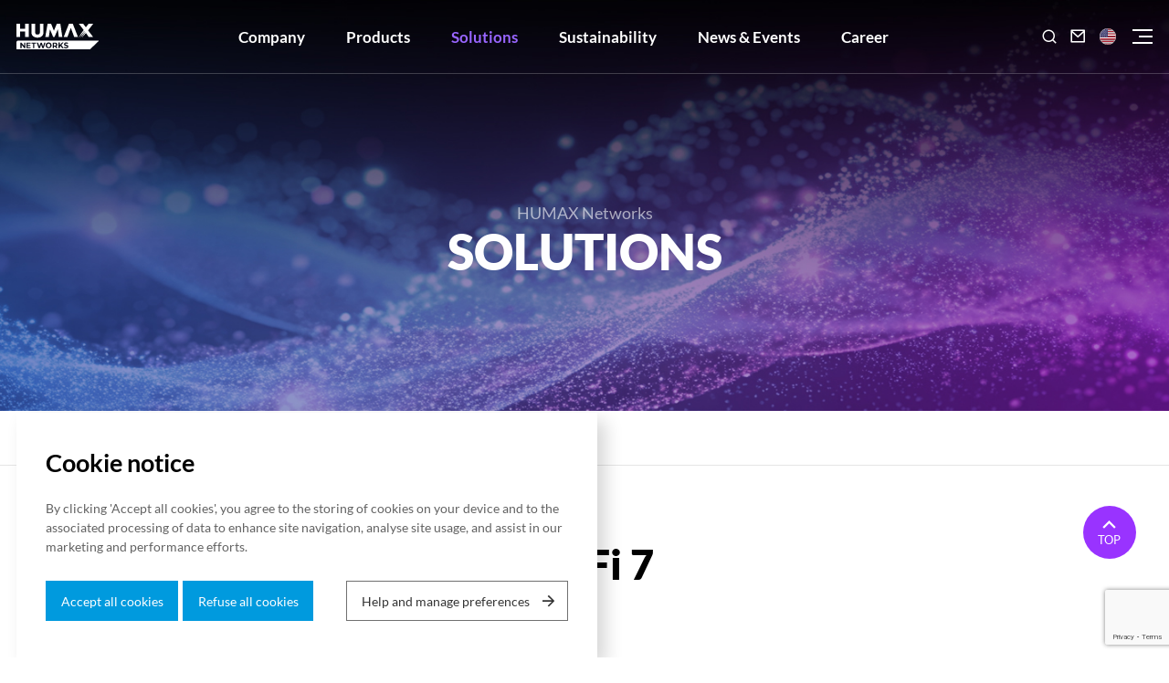

--- FILE ---
content_type: text/html; charset=UTF-8
request_url: https://www.humax-networks.com/wifi7
body_size: 10477
content:
<!doctype html>
<html lang="en-US" class="sub-page">

<head>
    <meta charset="UTF-8">
    <meta http-equiv="X-UA-Compatible" content="IE=edge,chrome=1">
    <meta name="viewport"
        content="width=device-width,initial-scale=1.0,minimum-scale=1.0,maximum-scale=1.0,user-scalable=no">
    <title>Wi-Fi 7 - HUMAX Networks</title>
    <title>Wi-Fi 7 | HUMAX Networks</title>
<meta name="robots" content="index,follow" />
<meta name="keywords" content="HUMAX NETWORKS, 휴맥스네트웍스, 휴맥스 네트웍스, xPON, DOCSIS, xDSL Router/Extender, Wi-Fi 6 & 6E, Easy Mesh, Wi-Fi Sensing, 5G FWA, OCRA, Moni, Moni Pod" />
<meta name="description" content="HUMAX NETWORKS" />
<meta name="copyright" content="7F HUMAX Village, 216, Hwangsaeul-ro, Bundang-gu, Seongnam-si, Gyeonggi-do, 13595, Republic of Korea" />
<meta name="google-site-verification" content="zykksqUabXPErZFxsgUryZHn3OkgDxAfpCOObwPSu1M" />
<meta property="og:title" content="Wi-Fi 7 | HUMAX Networks" />
<meta property="og:type" content="website" />
<meta property="og:url" content="https://www.humax-networks.com/wifi7" />
<meta property="og:description" content="HUMAX NETWORKS" />
<meta property="twitter:title" content="Wi-Fi 7 | HUMAX Networks" />
<meta property="twitter:description" content="HUMAX NETWORKS" />
<meta property="twitter:card" content="summary" />
<script type="text/javascript" src="/_files/minify/c56fecf8ccc59dc3190a0eac0f42740d.js?v=1733451869"></script>
<script type="text/javascript" src="/_files/minify/2c19434aab0754d069783988d19d89ea.js?v=1698651120"></script>
<script type="text/javascript" src="/_res/plani_api/captcha.js?q=022727" charset="utf-8"></script>
<link href="/_files/minify/3fe932258727654eda52a6f74df3a53a.css?v=1757477564" rel="stylesheet" type="text/css" charset="UTF-8" media="all" />
<link href="/wifi7/css?q=022727" rel="stylesheet" type="text/css" charset="UTF-8" media="all" />
<link rel="canonical" href="https://www.humax-networks.com/wifi7" />
<script type='application/ld+json'>{"@context":"http:\/\/schema.org","@type":"website","@id":"#website","url":"https:\/\/www.humax-networks.com\/wifi7","name":"Wi-Fi 7 | HUMAX Networks"}</script>
<script type='application/ld+json'>{"@context":"http:\/\/schema.org","@type":"Organization","@id":"#organization","url":"https:\/\/www.humax-networks.com\/wifi7","name":"Wi-Fi 7 | HUMAX Networks"}</script>
<script async src="https://www.googletagmanager.com/gtag/js?id=363432646"></script>
<script>
  window.dataLayer = window.dataLayer || [];
  function gtag(){dataLayer.push(arguments);}
  gtag('js', new Date());

  gtag('config', '363432646');
</script>
<!--[if lt IE 9]>
 <script src="/_res/jquery/html5shiv.js"></script>
 <script src="/_res/jquery/respond.1.4.2.min.js"></script>
<![endif]-->    <link rel="stylesheet" href="/html/css/font/font.css">
    <link rel="shortcut icon" href="/html/images/common/favicon.ico">

    <!-- Google tag (gtag.js) -->
    <script async src="https://www.googletagmanager.com/gtag/js?id=G-15C8ZEMBFP"></script>
    <script>
        window.dataLayer = window.dataLayer || [];
        function gtag() { dataLayer.push(arguments); }
        gtag('js', new Date());

        gtag('config', 'G-15C8ZEMBFP');
    </script>

</head>

<body>
    <div id="skip_nav">
        <a href="#gnb">Main Menu Shortcut</a>
        <a href="#sub">Shortcut to Body</a>
    </div>
    <div id="wrap">
        <header id="header" class="header">
    <div class="header__background"></div>
    <h1 id="logo">
        <a href="/">
            <img src="/html/images/common/logo-both.svg" alt="HUMAX NETWORKS" />
        </a>
    </h1>
    <nav id="gnb">
        <ul class="gnb">
                        <li class="">
                <a href="/ceo_message_" >Company</a>
                                <div class="depth">
                    <ul>
                                                <li class="">
                            <a href='/ceo_message' >About Us</a>
                        </li>
                                                <li class="">
                            <a href='/ci' >Corporate Identity</a>
                        </li>
                                                <li class="">
                            <a href='/partners' >Partners</a>
                        </li>
                                            </ul>
                </div>
                            </li>
                        <li class="">
                <a href="/xpon" >Products</a>
                                <div class="depth">
                    <ul>
                                                <li class="">
                            <a href='/xpon' >xPON</a>
                        </li>
                                                <li class="">
                            <a href='/5g' >5G</a>
                        </li>
                                                <li class="">
                            <a href='/ocra' >OCRA</a>
                        </li>
                                                <li class="">
                            <a href='/moni_pod' >Moni Pod</a>
                        </li>
                                                <li class="">
                            <a href='/router_extender' >Router/Extender</a>
                        </li>
                                                <li class="">
                            <a href='/docsis' >DOCSIS</a>
                        </li>
                                                <li class="">
                            <a href='/xdsl' >xDSL</a>
                        </li>
                                                <li class="">
                            <a href='/other_solutions' >Femtocell/Lora</a>
                        </li>
                                            </ul>
                </div>
                            </li>
                        <li class="active">
                <a href="/wifi7" >Solutions</a>
                                <div class="depth">
                    <ul>
                                                <li class="active">
                            <a href='/wifi7' >Wi-Fi 7</a>
                        </li>
                                                <li class="">
                            <a href='/wifi6_6e' >Wi-Fi 6 & 6E</a>
                        </li>
                                                <li class="">
                            <a href='/easy_mesh' >Easy Mesh</a>
                        </li>
                                                <li class="">
                            <a href='/ocra_system' >OCRA</a>
                        </li>
                                                <li class="">
                            <a href='/wifi_sensing' >Wi-Fi Sensing</a>
                        </li>
                                                <li class="">
                            <a href='/hw_reliability' >Hardware Reliability</a>
                        </li>
                                            </ul>
                </div>
                            </li>
                        <li class="">
                <a href="/esg_management" >Sustainability</a>
                                <div class="depth">
                    <ul>
                                                <li class="">
                            <a href='/esg_management' >ESG Management</a>
                        </li>
                                                <li class="">
                            <a href='/green_activity' >ESG Activity</a>
                        </li>
                                                <li class="">
                            <a href='/certifications' >Certifications</a>
                        </li>
                                                <li class="">
                            <a href='/report' >Online Report</a>
                        </li>
                                            </ul>
                </div>
                            </li>
                        <li class="">
                <a href="/news" >News & Events</a>
                                <div class="depth">
                    <ul>
                                                <li class="">
                            <a href='/news' >News</a>
                        </li>
                                                <li class="">
                            <a href='/events' >Events</a>
                        </li>
                                            </ul>
                </div>
                            </li>
                        <li class="">
                <a href="/people" >Career</a>
                                <div class="depth">
                    <ul>
                                                <li class="">
                            <a href='/people' >People</a>
                        </li>
                                                <li class="">
                            <a href='/life' >Life</a>
                        </li>
                                                <li class="">
                            <a href='/recruiting' >Recruiting</a>
                        </li>
                                            </ul>
                </div>
                            </li>
                    </ul>
    </nav>
    <div class="header__menu">
        <!-- Search -->
        <div class="header__menu-search">
            <a href="#"></a>
        </div>

        <!-- Contact Us : Edited by Eric 25-0414 -->
        <!-- -->
        <div class="header__menu-fs">
                        <a href="/contact_us" onclick="window.location.href='/contact_us'; return false;">
                <svg xmlns="http://www.w3.org/2000/svg" width="21" height="21" viewBox="0 0 21 21">
                    <text id="_" data-name="" transform="translate(0 20)" fill="#fff" font-size="20" font-family="remixicon">
                        <tspan x="0" y="0">&#xEEF6;</tspan>
                    </text>
                </svg>
            </a>
        </div>
        <!-- -->

        <!-- Language Selection -->
        <div class="header__menu-global">
            <a href="javascript:void(0);"></a>
            <div class="header__menu-global-list">
                                <a href="/" class="active"><img src="/html/images/main/en-icon.svg" alt="English"><span>English</span></a>
                <a href="/kr" class=""><img src="/html/images/main/ko-icon.svg" alt="Korean"><span>한국어</span></a>
                <a href="/ge" class=""><img src="/html/images/main/ge-icon.svg" alt="Germany"><span>Deutsch</span></a>
                <a href="/fr" class=""><img src="/html/images/main/fr-icon.svg" alt="French"><span>Français</span></a>
                <a href="/sp" class=""><img src="/html/images/main/sp-icon.svg" alt="Spanish"><span>Español</span></a>
            </div>
        </div>
        <div class="header__menu-bar">
            <a href="#">
                <span></span>
                <span></span>
                <span></span>
            </a>
        </div>
    </div>

    <!-- search -->
    <div class="search">
        <div class="search__area">
            <strong class="search__area-title">What do you want to search for?</strong>
            <form action="https://www.humax-networks.com/wifi7/redirect" method="post" accept-charset="utf-8">
<input type="hidden" name="redirect" value="/total_search/index" style="display:none;" />
<input type="hidden" name="encoding" value="1" style="display:none;" />
<input type="hidden" name="csrf_test_name" value="e26190e1d1d26d24a9fe95015dc6e228" style="display:none;" />
<input type="hidden" name="history" value="/wifi7/view" style="display:none;" />
            <div class="search__area-input">
                <input type="text" id="integrated_keyword" name="integrated_keyword" title="검색어 입력" placeholder="Enter a search term">
                <button type="submit">
                    <i class="ri-search-line"></i>
                </button>
            </div>
            </form>            <div class="btn">
                <a href="#" class="btn--close close">
                    <span>Close</span>
                </a>
            </div>
        </div>
    </div>
    <!-- sitemap -->
    <div class="sitemap">
        <a href="#" class="close">
            <i class="ri-close-fill"></i>
        </a>
        <div class="sitemap__area">
            <ul>
                                <li class="sitemap__item ">
                    <a href="/ceo_message_" ><span>Company</span></a>
                                        <div class="sitemap__depth">
                        <ul>
                                                        <li class="sitemap__depth-item ">
                                <a href='/ceo_message' >About Us</a>
                            </li>
                                                        <li class="sitemap__depth-item ">
                                <a href='/ci' >Corporate Identity</a>
                            </li>
                                                        <li class="sitemap__depth-item ">
                                <a href='/partners' >Partners</a>
                            </li>
                                                    </ul>
                    </div>
                                    </li>
                                <li class="sitemap__item ">
                    <a href="/xpon" ><span>Products</span></a>
                                        <div class="sitemap__depth">
                        <ul>
                                                        <li class="sitemap__depth-item ">
                                <a href='/xpon' >xPON</a>
                            </li>
                                                        <li class="sitemap__depth-item ">
                                <a href='/5g' >5G</a>
                            </li>
                                                        <li class="sitemap__depth-item ">
                                <a href='/ocra' >OCRA</a>
                            </li>
                                                        <li class="sitemap__depth-item ">
                                <a href='/moni_pod' >Moni Pod</a>
                            </li>
                                                        <li class="sitemap__depth-item ">
                                <a href='/router_extender' >Router/Extender</a>
                            </li>
                                                        <li class="sitemap__depth-item ">
                                <a href='/docsis' >DOCSIS</a>
                            </li>
                                                        <li class="sitemap__depth-item ">
                                <a href='/xdsl' >xDSL</a>
                            </li>
                                                        <li class="sitemap__depth-item ">
                                <a href='/other_solutions' >Femtocell/Lora</a>
                            </li>
                                                    </ul>
                    </div>
                                    </li>
                                <li class="sitemap__item active">
                    <a href="/wifi7" ><span>Solutions</span></a>
                                        <div class="sitemap__depth">
                        <ul>
                                                        <li class="sitemap__depth-item active">
                                <a href='/wifi7' >Wi-Fi 7</a>
                            </li>
                                                        <li class="sitemap__depth-item ">
                                <a href='/wifi6_6e' >Wi-Fi 6 & 6E</a>
                            </li>
                                                        <li class="sitemap__depth-item ">
                                <a href='/easy_mesh' >Easy Mesh</a>
                            </li>
                                                        <li class="sitemap__depth-item ">
                                <a href='/ocra_system' >OCRA</a>
                            </li>
                                                        <li class="sitemap__depth-item ">
                                <a href='/wifi_sensing' >Wi-Fi Sensing</a>
                            </li>
                                                        <li class="sitemap__depth-item ">
                                <a href='/hw_reliability' >Hardware Reliability</a>
                            </li>
                                                    </ul>
                    </div>
                                    </li>
                                <li class="sitemap__item ">
                    <a href="/esg_management" ><span>Sustainability</span></a>
                                        <div class="sitemap__depth">
                        <ul>
                                                        <li class="sitemap__depth-item ">
                                <a href='/esg_management' >ESG Management</a>
                            </li>
                                                        <li class="sitemap__depth-item ">
                                <a href='/green_activity' >ESG Activity</a>
                            </li>
                                                        <li class="sitemap__depth-item ">
                                <a href='/certifications' >Certifications</a>
                            </li>
                                                        <li class="sitemap__depth-item ">
                                <a href='/report' >Online Report</a>
                            </li>
                                                    </ul>
                    </div>
                                    </li>
                                <li class="sitemap__item ">
                    <a href="/news" ><span>News & Events</span></a>
                                        <div class="sitemap__depth">
                        <ul>
                                                        <li class="sitemap__depth-item ">
                                <a href='/news' >News</a>
                            </li>
                                                        <li class="sitemap__depth-item ">
                                <a href='/events' >Events</a>
                            </li>
                                                    </ul>
                    </div>
                                    </li>
                                <li class="sitemap__item ">
                    <a href="/people" ><span>Career</span></a>
                                        <div class="sitemap__depth">
                        <ul>
                                                        <li class="sitemap__depth-item ">
                                <a href='/people' >People</a>
                            </li>
                                                        <li class="sitemap__depth-item ">
                                <a href='/life' >Life</a>
                            </li>
                                                        <li class="sitemap__depth-item ">
                                <a href='/recruiting' >Recruiting</a>
                            </li>
                                                    </ul>
                    </div>
                                    </li>
                            </ul>
        </div>
    </div>
</header><div id="sub03-visual" class="sub-visual contact ">
    <h2 class="sub-visual__title">
        <span>HUMAX Networks</span>
        <strong>Solutions</strong>
    </h2>
</div>
<!-- 서브메뉴 -->
<div class="location">
    <div class="location__layout">
        <div class="location__home">
            <a href="/" title="메인으로 이동"><i class="ri-home-wifi-line"></i></a>
        </div>
                    <div class="location__list">
                <a href="solutions" class="location__list-current"><span>Solutions</span></a>
                <ul class="location__list-depth">
                                            <li class="">
                            <a href="/ceo_message_"><span>Company</span></a>
                        </li>
                                            <li class="">
                            <a href="/xpon"><span>Products</span></a>
                        </li>
                                            <li class="on">
                            <a href="/wifi7"><span>Solutions</span></a>
                        </li>
                                            <li class="">
                            <a href="/esg_management"><span>Sustainability</span></a>
                        </li>
                                            <li class="">
                            <a href="/news"><span>News & Events</span></a>
                        </li>
                                            <li class="">
                            <a href="/people"><span>Career</span></a>
                        </li>
                                    </ul>
            </div>
                        <div class="location__list">
            <a href="" class="location__list-current"><span>Wi-Fi 7</span></a>
            <ul class="location__list-depth">
                                    <li class="on">
                        <a href="/wifi7"><span>Wi-Fi 7</span></a>
                    </li>
                                    <li class="">
                        <a href="/wifi6_6e"><span>Wi-Fi 6 & 6E</span></a>
                    </li>
                                    <li class="">
                        <a href="/easy_mesh"><span>Easy Mesh</span></a>
                    </li>
                                    <li class="">
                        <a href="/ocra_system"><span>OCRA</span></a>
                    </li>
                                    <li class="">
                        <a href="/wifi_sensing"><span>Wi-Fi Sensing</span></a>
                    </li>
                                    <li class="">
                        <a href="/hw_reliability"><span>Hardware Reliability</span></a>
                    </li>
                            </ul>
        </div>
            </div>
</div>
<!-- //서브메뉴 -->        <div id="sub">
            <div class="layout">
                                    <h3 class="sub-title">Wi-Fi 7</h3>
                    <div class="contents">
<div class="solution">
<div class="WiFi7">
<div class="WiFi7__intro">
<div class="WiFi7__intro-img"><img src="/html/images/contents/solution0.png" alt="" /></div>
<div class="WiFi7__intro-info"><span class="WiFi7__intro-info-number"> </span>
<div class="WiFi7__intro-info-text"><strong class="WiFi7__intro-info-text-title"> Prepare for the future, Wi-Fi 7</strong>
<div class="WiFi7__intro-info-text-desc">
<!--
<p>Welcome to the future of connectivity: Wi-Fi 7. As the seventh generation of the Wi-Fi standard, Wi-Fi 7 builds upon the success of Wi-Fi 6 and 6E. This new era in wireless technology brings forth a host of advancements, promising accelerated connection, enhanced performance, reduced latency, extended range, and superior management of multiple device connections. A range of cutting-edge technologies made this improvement possible.</p>
<p>Wi-Fi 7 incorporates a range of innovative technologies, including a 320 MHz ultrawide bandwidth, 4096 QAM, Multiple Resource Units (MRUs), and Multi-Link Operation (MLO).</p>
<p>Unlike Wi-Fi 6E, which could use the 6 GHz band with up to 160 MHz bandwidth, Wi-Fi 7 pushes the boundaries further by providing bandwidths up to 320 MHz &ndash; twice as wide. Think of it as a multi-lane highway for your data.</p>
<p>The inclusion of 4K QAM in Wi-Fi 7, four times the capacity of Wi-Fi 6, facilitates the transmission of more data within the same time frame, ensuring a seamless experience.</p>
<p>Leveraging MRU technology, Wi-Fi 7 achieves enhanced interference mitigation, optimized OFDMA efficiency, and reduced latency for multiple users. This ensures a smoother and more responsive wireless experience, even in densely populated areas.</p>
<p>The Multi-Link Operation (MLO) technology redefines connectivity. In contrast to earlier generations of Wi-Fi where devices were limited to a single-band connection, MLO empowers devices to simultaneously connect across two or three different bands, delivering unparalleled performance and flexibility.</p>
<p>Imagine a wireless landscape that's not only more convenient and stable, but also faster than ever before. With Wi-Fi 7 devices seamlessly integrated into your everyday life, you'll witness the power of this new wireless standard when using applications and services like 16K video streaming, real-time collaboration, wireless gaming, and immersive augmented and virtual reality (AR/VR).</p>
<p>Elevate your wireless experience to new heights with Wi-Fi 7. HUMAX Networks is prepared to provide you with the Wi-Fi 7 devices that align with your needs. Join us in embracing the future of connectivity.</p>
-->
  
<p>Wi-Fi 7 is the next-generation wireless standard designed to advance connectivity beyond Wi-Fi 6 and 6E, delivering improved performance and efficiency. With expanded bandwidth and enhanced modulation technologies, Wi-Fi 7 increases overall capacity and responsiveness while supporting stable wireless connections in environments with multiple connected devices.</p>
<p>Wi-Fi 7 supports extended channel bandwidths of up to 320 MHz and adopts 4K-QAM (4096 QAM) modulation, enabling more data to be transmitted within the same time frame. In addition, technologies such as Multiple Resource Units (MRU) and improved OFDMA efficiency help mitigate interference and reduce latency, ensuring more consistent wireless performance even in dense usage scenarios.</p>
<p>Multi-Link Operation (MLO) allows devices to utilize multiple frequency bands simultaneously, enhancing connection flexibility and network stability. Through these technological advancements, Wi-Fi 7 serves as a reliable wireless foundation for next-generation services, including high-resolution video, real-time collaboration, wireless gaming, and immersive AR and VR applications. HUMAX Networks supports this transition by offering products that incorporate Wi-Fi 7 technology to address evolving wireless requirements.</p>
  
</div>
</div>
</div>
</div>
<div class="solution__info WiFi7__spec">
<div class="solution__info-item">
<div class="icon-area__icon-inner--inherit"><span class="WiFi7__spec__img"><img src="/html/images/contents/img_logo_wi-fi_7.png" alt="" /></span></div>
</div>
<div class="video-area"><iframe width="560" height="315" src="https://www.youtube.com/embed/bJKxdW9uY2A?autoplay=1&amp;mute=1&amp;rel=0&amp;loop=1&amp;playlist=bJKxdW9uY2A" title="YouTube video player" frameborder="0" allow="autoplay" allowfullscreen="allowfullscreen"></iframe></div>
<div class="ci-area">
<div class="ci-area__item">
<div class="icon-area__icon-inner--inherit"><span class="WiFi7__spec__img"><img src="/html/images/contents/img_wifi_7_icon_1.png" /></span></div>
<div class="WiFi7__intro-info-keyword"><strong class="WiFi7__intro-info-keyword-text">4K<br /> QAM</strong></div>
</div>
<div class="ci-area__item">
<div class="icon-area__icon-inner--inherit"><span class="WiFi7__spec__img"><img src="/html/images/contents/img_wifi_7_icon_2.png" /></span></div>
<div class="WiFi7__intro-info-keyword"><strong class="WiFi7__intro-info-keyword-text">320MHz <br /> BW</strong></div>
</div>
<div class="ci-area__item">
<div class="icon-area__icon-inner--inherit"><span class="WiFi7__spec__img"><img src="/html/images/contents/img_wifi_7_icon_3.png" /></span></div>
<div class="WiFi7__intro-info-keyword"><strong class="WiFi7__intro-info-keyword-text">More Data, <br />Low Latency</strong></div>
</div>
<div class="ci-area__item">
<div class="icon-area__icon-inner--inherit"><span class="WiFi7__spec__img"><img src="/html/images/contents/img_wifi_7_icon_4.png" /></span></div>
<div class="WiFi7__intro-info-keyword"><strong class="WiFi7__intro-info-keyword-text">Multi-Link <br />Operation</strong></div>
</div>
</div>
</div>
</div>
</div>
<!-- 내용 추가 --> <!-- 관련 Products 연결 섹션 -->
<div class="cardboard-section">
<div class="section__title">
<h2 class="section__title-topic">Related Products</h2>
</div>
<div class="section__contents">
<div class="cardboard__list"><!-- xPON -->
<div class="cardboard__item cardboard__item--type11"><!-- 이미지 영역 (호버 효과 있음) -->
<div class="cardboard__image"><a href="/xpon" class="cardboard__image-inner">
<div class="cardboard__hover-content">
<div class="cardboard__hover-arrow"><img src="/html/images/layout/half-arrow.svg" alt="" loading="lazy" /></div>
</div>
</a></div>
<!-- 텍스트 영역 (호버 효과 없음) -->
<div class="cardboard__inner-text"><strong class="cardboard__inner-text-title">10G xPON 11be Tri-band<br />Wireless Voice Gateway</strong></div>
</div>
<!-- 5G FWA -->
<div class="cardboard__item cardboard__item--type12"><!-- 이미지 영역 (호버 효과 있음) -->
<div class="cardboard__image"><a href="/5g" class="cardboard__image-inner">
<div class="cardboard__hover-content">
<div class="cardboard__hover-arrow"><img src="/html/images/layout/half-arrow.svg" alt="" loading="lazy" /></div>
</div>
</a></div>
<!-- 텍스트 영역 (호버 효과 없음) -->
<div class="cardboard__inner-text"><strong class="cardboard__inner-text-title">5G FWA with<br />Wi-Fi 7 Dual-band</strong></div>
</div>
<!-- Router/Extender -->
<div class="cardboard__item cardboard__item--type13"><!-- 이미지 영역 (호버 효과 있음) -->
<div class="cardboard__image"><a href="/router_extender" class="cardboard__image-inner">
<div class="cardboard__hover-content">
<div class="cardboard__hover-arrow"><img src="/html/images/layout/half-arrow.svg" alt="" loading="lazy" /></div>
</div>
</a></div>
<!-- 텍스트 영역 (호버 효과 없음) -->
<div class="cardboard__inner-text"><strong class="cardboard__inner-text-title">BE19000 Tri-band<br />Wireless Router</strong></div>
</div>
</div>
</div>
</div>
<!-- End of Section --></div>            </div>
                            <div class="banner banner--bottom contact-banner banner--lgpd">
                    <strong class="banner__title banner__title--white banner__title--lg">
                        If you have any further questions,<br>
                        Please feel free to contact us!                    </strong>
                    <a href="javascript:void(0);" class="banner__contact">
                        <strong>Contact Us</strong>
                        <span class="banner__contact-arrow">
                            <img src="/html/images/layout/long-arrow.svg" alt="arrow">
                        </span>
                    </a>
                </div>
                            <form action="https://www.humax-networks.com/contact/index_" class="contact_save-form" method="post" accept-charset="utf-8">
<input type="hidden" name="csrf_test_name" value="e26190e1d1d26d24a9fe95015dc6e228" style="display:none;" />
<input type="hidden" name="history" value="/wifi7/view" style="display:none;" />
<input type="hidden" name="recaptcha_response" id="recaptchaResponse" />
<div class="popup-area">
    <a href="javascript:void(0);" class="popup-area__close"></a>
    <div class="layout">
        <div class="contact-form">
            <div class="contact-form__title">
                <strong class="contact-form__title-topic">CONTACT US</strong>
                <p class="contact-form__title-desc">
                    Please fill out the form and we’ll be in touch as soon as possible.</p>
                <p class="contact-form__title-desc"><span class="small">Is required.</span></p>
            </div>
            <div class="contact-form__item">
                <label for="global_network" class="contact-form__item-label global_network">
                    <strong class="contact-form__item-title contact-form__item-title--import">
                        <span>Global Network</span>
                    </strong>
                    <span class="contact-form__item-write">
                        <select name="global"  id="global"  title="Select Network" >
<option value="" style="color:#aaa">[Select Network]</option>
<option value="korea" >Korea</option>
<option value="japan" >Japan</option>
<option value="thailand" >Thailand</option>
<option value="north_america" >North America</option>
<option value="europe" >Europe</option>
<option value="india" >India</option>
</select>                        <span class="hover_line"><em class="tlr"></em><em class="rtb"></em><em class="btl"></em><em
                                class="lbt"></em></span>
                    </span>
                </label>
            </div>
            <div class="contact-form__item">
                <label for="name" class="contact-form__item-label">
                    <strong class="contact-form__item-title contact-form__item-title--import">
                        <span>Name</span>
                    </strong>
                    <span class="contact-form__item-write">
                        <input type="text" name="name" value=""  placeholder="Please enter your name." id="name" />                    </span>
                </label>
            </div>
            <div class="contact-form__item">
                <label for="company_name" class="contact-form__item-label">
                    <strong class="contact-form__item-title contact-form__item-title--import">
                        <span>Company Name</span>
                    </strong>
                    <span class="contact-form__item-write">
                        <input type="text" name="company_name" value=""  placeholder="Please enter your company name." id="company_name" />                    </span>
                </label>
            </div>
            <div class="contact-form__item">
                <label for="email" class="contact-form__item-label">
                    <strong class="contact-form__item-title contact-form__item-title--import">
                        <span>E-mail</span>
                    </strong>
                    <span class="contact-form__item-write">
                        <input type="text" name="email" value=""  placeholder="Please enter your E-mail." id="email" />                    </span>
                </label>
            </div>
            <div class="contact-form__item">
                <label for="country" class="contact-form__item-label">
                    <strong class="contact-form__item-title contact-form__item-title--import">
                        <span>Country</span>
                    </strong>
                    <span class="contact-form__item-write">
                        <input type="text" name="country" value=""  placeholder="Please enter your country." id="country" />                    </span>
                </label>
            </div>
            <div class="contact-form__item">
                <label for="job_title" class="contact-form__item-label">
                    <strong class="contact-form__item-title">
                        <span class="job_title">Job Title</span>
                    </strong>
                    <span class="contact-form__item-write">
                        <input type="text" name="job_title" value=""  placeholder="Please enter job title." id="job_title" />                    </span>
                </label>
            </div>
            <div class="contact-form__item">
                <label for="inquiry_title" class="contact-form__item-label">
                    <strong class="contact-form__item-title contact-form__item-title--import">
                        <span>Inquiry Title</span>
                    </strong>
                    <span class="contact-form__item-write">
                        <input type="text" name="inquiry_title" value=""  placeholder="Please enter inquiry title." id="inquiry_title" />                    </span>
                </label>
            </div>
            <div class="contact-form__item contact-form__item--type2">
                <label for="name" class="contact-form__item-label">
                    <strong class="contact-form__item-title contact-form__item-title--hidden">
                        <span>inquries</span>
                    </strong>
                    <span
                        class="contact-form__item-write contact-form__item-write--bdnone contact-form__item-write--w100">
                        <textarea name="contents" id="contents"
                            placeholder="Please enter the contents."></textarea>
                    </span>
                </label>
            </div>
            <div class="contact-form__item">
                <label for="captcha" class="contact-form__item-label contact-form__item-label--captcha">
                    <strong class="contact-form__item-title contact-form__item-title--import">
                        <span>Secruity Code</span>
                    </strong>
                    <div
                        class="contact-form__item-write contact-form__item-write--type2 contact-form__item-write-code load_captcha">
                        <div class='captcha' id="captcha-1">
 <input type="text" name="captcha" value=""  placeholder="Please enter the security numbers." id="captcha" /><input type="hidden" name="captcha_md5" value=""  id="captcha_md5" /> <div class='captcha_wrap'>
  <p class='btn'><a href='#' title='refresh'><i class='xi-renew'></i></a></p>
  <p class='img'></p>
 </div>
</div>                    </div>
                </label>
            </div>
            <div class="contact-form__privacy">
                <strong class="contact-form__privacy-title">Consent to collect and use personal information                                        <a href="/privacy_policy" target="_blank" class="privacy_view"
                        rel="noopener noreferrer">View detail</a>
                </strong>
                <span class="contact-form__privacy-check">
                    <input type="checkbox" id="check" name="check1" title="Consent to collect and use personal information" />
                    <label for="check"><span>I agree to the Privacy Policy.</span></label>
                </span>
            </div>
            <div class="contact-form__btn">
                <button  type="button" class="pi-btn none" id="btn_contactus_save"><span> Submit</span></button>            </div>
        </div>
    </div>
</div>
</form>        </div>
        <footer id="footer" class="footer section fp-auto-height fp-section fp-table active-start fp-completely">
    <div class="layout">
        <a href="#" class="top">
            <i class="ri-arrow-up-s-line"></i>
            <span>TOP</span>
        </a>
        <div class="footer__link">
                        <a href="/open_source/index">Open Source</a>
            <a href="/certificate/index">Certificate</a>
            <a href="/contact_us/view">Contact Us</a>
            <a href="/cookie_policy">Cookies Policy</a>
            <a href="/privacy_policy">Privacy Policy</a>
            <a href="/regulatory_info">Regulatory Information</a> <!-- Edited by Eric 25-0120 -->
            <a href="https://www.linkedin.com/company/humax-networks/" target="_blank" class="linkedin-icon"><img src="/html/images/common/LinkedIn-Logo.white.svg" alt="LinkedIn"></a>
            
        </div>
        <div class="footer__info">
                        <span class="footer__info-logo">
                <img src="/html/images/common/footer-logo.svg" alt="humax">
            </span>
            <div class="footer__info-copy">
                <p>7F HUMAX Village, 216, Hwangsaeul-ro, Bundang-gu, Seongnam-si, Gyeonggi-do,13595, Republic of Korea</p>
                <p>Copyright © 2026 HUMAX Networks, Inc. All rights reserved.</p>
            </div>
        </div>
    </div>
</footer>    </div>
    <script type="text/javascript">
var uuid = '';
var savePref = (opt) => { 
 
 if(typeof opt != 'object') { 
  opt = {
   'cconsent_functional':opt,
   'cconsent_marketing':opt,
   'cconsent_statistics':opt
  };
 } 

 if(typeof gtag == 'function') { 
  gtag('consent', 'update', {
    'ad_storage': (opt.cconsent_marketing == true ? 'granted' : 'denied'),
    'analytics_storage': (opt.cconsent_statistics == true ? 'granted' : 'denied'),
    'functionality_storage': (opt.cconsent_functional == true ? 'granted' : 'denied'),
    'personalization_storage ': (opt.cconsent_functional == true ? 'granted' : 'denied'),
    'security_storage ': (opt.cconsent_functional == true ? 'granted' : 'denied')
  });

  if( opt.cconsent_marketing != true ) {
   gtag('set', 'ads_data_redaction', true);
  }
 }

 if(typeof fbq == 'function') { 
  fbq('consent', (opt.cconsent_marketing == true ? 'grant' : 'revoke'));
 }

 opt.uuid = uuid;

 $.ajax({
  url:'/cconsent/logging/save_preferences',
  type:"POST",
  data:opt,
  success:function() { 
  }
 });
 $.cookie.set('pi_consent',JSON.stringify(opt),2592000);

 $('#pi-cconsent-info-popup, #pi-cconsent-popup').hide();
};

var openPref = () => { 
 $('#pi-cconsent-popup').hide();
 $('#pi-cconsent-info-popup').show();
}

$(function() { 
 if(!$.cookie.get('pi_consent')) { 
  $('#pi-cconsent-popup').show();
 }

 if(!$.cookie.get('pi_uuid')) { 
  uuid = 'xxxxxxxx-xxxx-4xxx-yxxx-xxxxxxxxxxxx'.replace(/[xy]/g, function(c) {
   var r = Math.random() * 16 | 0, v = c == 'x' ? r : (r & 0x3 | 0x8);
   return v.toString(16);
  });
 } else {
  uuid = $.cookie.get('pi_uuid');
 }

 $.cookie.set('pi_uuid', uuid, 2592000);

 $('.pi-cconsent-button-accept').click((e) => savePref(true));
 $('.pi-cconsent-button-reject').click((e) => savePref(false));
 $('.pi-cconsent-button-settings').click((e) => openPref());
 $('.pi-cconsent-button-save-pref').click((e) => { 
  savePref({
   'cconsent_functional':$('#cconsent_functional1').is(":checked"),
   'cconsent_marketing':$('#cconsent_marketing1').is(":checked"),
   'cconsent_statistics':$('#cconsent_statistics1').is(":checked")
  });
 });

 $('.pi-cconsent-button-check').click((e) => {
  location.href='/cookie_policy/index'; 
 });
 
});
</script>
<style type="text/css">

        #pi-cconsent-popup,
        #pi-cconsent-info-popup {
            display: none;
            position: fixed;
            z-index: 9999;
            left: 6rem;
            right: 0;
            bottom: 0;
            background: #fff;
            box-shadow: 1rem 1rem 2rem rgba(0,0,0,0.16);
            width: 70.7rem;
            padding: 3.8rem 3.6rem;
            box-sizing: border-box;
            font-size: 1.6rem;
            color: #636363;
            line-height: 1.5;
            font-family: 'Lato',sans-serif;
        }

        #pi-cconsent-container h2 {
            font-size: 3rem;
            color: #000;
            font-weight: 700;
            margin-bottom: 2.2rem;
        }

        .pi-cconsent-inner-itemlist {
            margin-top: -2rem;
        }

        .pi-cconsent-inner-itemlist li {
            padding: 2rem 0;        
            border-bottom: 1px solid #ccc;
            position: relative;
        }

        .pi-cconsent-inner-itemlist-title {
            display: block;
            font-size: 1.8rem;
            color:#000000;
            font-weight: 400;
            margin-bottom: .5rem;
        }

        .pi-cconsent-inner-itemlist-check {
            position: absolute;
            top: 1.8rem;
            right: 0;
        }

        /* .pi-cconsent-inner-itemlist-check  .pi-cconsent-toggle-locked {
            font-size: ;
        } */

        .pi-cconsent-inner-itemlist-check input {
            width: 2rem;
            height: 2rem;
            position:absolute;
        }

        .pi-cconsent-inner-itemlist-check input[type="checkbox"] {
            opacity:0;
            width:0 !important;
            height:0 !important;
        }

        .pi-cconsent-inner-itemlist-check input[type="checkbox"]:checked + label::before {
            background:#009ADE;
            border:1px solid #009ade;
        }

        .pi-cconsent-inner-itemlist-check label {
            display:block;
            position:relative;
            width:2.4rem;
            height:2.4rem;
        }

        .pi-cconsent-inner-itemlist-check label::before, 
        .pi-cconsent-inner-itemlist-check label::after {
            display:block;
            width:100%;
            height:100%;
            position:absolute;
            top:0;
            left:0;
            text-align:center;
            border-radius:.3rem;
            line-height:2.4rem;
        }

        .pi-cconsent-inner-itemlist-check label::before {
            content:"";
            background:transparent;
            border:1px solid #878787;
        }

        .pi-cconsent-inner-itemlist-check label::after {
            content:"\eb7a";
            font-family:'remixicon';
            color:#fff;
            font-size:2rem;
        }

        .pi-cconsent-button-ui {
            margin-top: 3rem;
            display: flex;
            align-items: center;
            justify-content: space-between;
        }

        .pi-cconsent-button-ui button {
            display: flex;
            height: 4.9rem;
            align-items: center;
            justify-content: center;
            text-align: center;
            padding: 1.4rem 1.7rem;
            border: 1px solid #707070;
            color: #343434;
            background: transparent;
            margin-left: .6rem;
            position: relative;
        }

        .pi-cconsent-button-ui button:first-of-type {
            margin-left: 0;
        }

        .pi-cconsent-button-ui-wrapper {
            display: flex;
        }

        .pi-cconsent-button-ui-wrapper button {
            border: 1px solid #009ADE;
            background: #009ADE;
            color: #fff;
        }

        .pi-cconsent-button-ui .pi-cconsent-button-settings {
            padding-right: 4.6rem;
        }

        .pi-cconsent-button-ui .pi-cconsent-button-settings::after {
            display: block;
            content: "";
            width: 1.467rem;
            height: 1.426rem;
            background: url(/html/images/icon/pi-cconsent-popup-arrow.svg) no-repeat center center / contain;
            position:absolute;
            top:50%;
            right:1.6rem;
            transform:translateY(-50%);
        }

        @media (max-width:1640px) {
            #pi-cconsent-popup, #pi-cconsent-info-popup {
                left: 4rem;
            }
        }

        @media (max-width:1280px) {
            #pi-cconsent-popup, #pi-cconsent-info-popup {
                left: 2rem;
                max-width: calc(100% - 4rem);
            }
        }

        @media (max-width:768px) {
            .pi-cconsent-button-ui-wrapper button {
                flex:1;    
            }

            .pi-cconsent-button-ui {
                flex-direction:column;
                align-items:stretch;
            }

        }

</style>

    <div id="pi-cconsent-popup">
        <div id="pi-cconsent-container">
            <h2>Cookie notice</h2>
            <div class="pi-cconsent-inner">
                <p class="pi-cconsent-inner-item pi-cconsent-inner-item--visible">
                By clicking 'Accept all cookies', you agree to the storing of cookies on your device and to the associated processing of data to enhance site navigation, analyse site usage, and assist in our marketing and performance efforts.                </p>
            </div>
            <div class="pi-cconsent-button-ui">
                <div class="pi-cconsent-button-ui-wrapper">
                    <button class="pi-cconsent-button-accept">Accept all cookies</button>
                    <button class="pi-cconsent-button-reject">Refuse all cookies</button>
                </div>
                <button class="pi-cconsent-button-settings">Help and manage preferences</button>
            </div>
        </div>
    </div>


<div id="pi-cconsent-info-popup" style="display:none;">
        <div id="pi-cconsent-container">
            <h2>Cookie consent preferences</h2>
            <ul class="pi-cconsent-inner-item pi-cconsent-inner-itemlist pi-cconsent-inner-item--hidden">
                <li>
                    <strong>Strictly Necessary Cookies</strong>
                    <span class="pi-cconsent-inner-itemlist-check"><span class="pi-cconsent-toggle-locked">Always active</span></span>
                    <div class="pi-cconsent-help">
                        These cookies are required by this website and these can't be turned off in our system.                    </div>
                </li>
                <li>
                    <strong class="pi-cconsent-inner-itemlist-title">Functional Cookies</strong> 
                    <span class="pi-cconsent-inner-itemlist-check">
                        <input type="checkbox" name="cconsent_functional" value="t" class="pi-cconsent-checkbox "
                            id="cconsent_functional1"> 
                        <label for="cconsent_functional1"></label>
                    </span>
                    <div class="pi-cconsent-help">
                        These cookies are used for provide enhanced functionality and personalisation. You can turn these off but one or more of these services won't work properly.                    </div>
                </li>
                <li>
                    <strong class="pi-cconsent-inner-itemlist-title">Marketing/Advertising Cookies</strong>
                    <span class="pi-cconsent-inner-itemlist-check">
                        <input type="checkbox" name="cconsent_marketing" value="1" class="pi-cconsent-checkbox " id="cconsent_marketing1">
                        <label for="cconsent_marketing1"></label>
                    </span>
                    <div class="pi-cconsent-help">
                        These cookies are used to deliver adverts on third-party websites more relevant to you. You can turn these off but the third-party websites will show you less relevant adverts.                    </div>
                </li>
                <li>
                    <strong class="pi-cconsent-inner-itemlist-title">Statistics Cookies</strong>
                    <span class="pi-cconsent-inner-itemlist-check">
                        <input type="checkbox" name="cconsent_statistics" value="1" class="pi-cconsent-checkbox "
                            id="cconsent_statistics1"> 
                        <label for="cconsent_statistics1"></label>
                    </span>
                    <div class="pi-cconsent-help">
                        These cookies are used to track your behaviours on our website and analyse them so we can provide better user experiences to you. You can turn these off.                    </div>
                </li>
            </ul>
            <div class="pi-cconsent-button-ui">
                <div class="pi-cconsent-button-ui-wrapper">
                    <button class="pi-cconsent-button-save-pref">Save my preferences</button>
     
                    <button class="pi-cconsent-button-accept">Accept all cookies</button>
                </div>
                <button class="pi-cconsent-button-check">Read cookie policy</button>

            </div>
        </div>
    </div>
            <script src="https://www.google.com/recaptcha/api.js?render=6Ldzac4gAAAAALyt-3fy2iDyf6TO2ZEY1a1N_g3l"></script>
        <script type="text/javascript">
            grecaptcha.ready(function () {
                grecaptcha.execute('6Ldzac4gAAAAALyt-3fy2iDyf6TO2ZEY1a1N_g3l', { action: 'contact' }).then(function (token) {
                    var recaptchaResponse = document.getElementById('recaptchaResponse');
                    recaptchaResponse.value = token;
                });
            });
        </script>
        </body>

</html>
<script type='text/javascript'>
//<![CDATA[
/*packed javascript*/
new $.api['captcha']({"selector":"#captcha-1","captcha_code":"captcha_md5","url":"\/wifi7\/captcha_image","length":6});
//]]>
</script>

--- FILE ---
content_type: text/html; charset=UTF-8
request_url: https://www.humax-networks.com/wifi7/captcha_image
body_size: 369
content:
{"path":"\/_files\/captcha\/1769189250.7121.png","md5_code":"04390d86c5746d59984fbe5c625cb573"}

--- FILE ---
content_type: text/html; charset=utf-8
request_url: https://www.google.com/recaptcha/api2/anchor?ar=1&k=6Ldzac4gAAAAALyt-3fy2iDyf6TO2ZEY1a1N_g3l&co=aHR0cHM6Ly93d3cuaHVtYXgtbmV0d29ya3MuY29tOjQ0Mw..&hl=en&v=PoyoqOPhxBO7pBk68S4YbpHZ&size=invisible&anchor-ms=20000&execute-ms=30000&cb=jaj37a3i1dj0
body_size: 48775
content:
<!DOCTYPE HTML><html dir="ltr" lang="en"><head><meta http-equiv="Content-Type" content="text/html; charset=UTF-8">
<meta http-equiv="X-UA-Compatible" content="IE=edge">
<title>reCAPTCHA</title>
<style type="text/css">
/* cyrillic-ext */
@font-face {
  font-family: 'Roboto';
  font-style: normal;
  font-weight: 400;
  font-stretch: 100%;
  src: url(//fonts.gstatic.com/s/roboto/v48/KFO7CnqEu92Fr1ME7kSn66aGLdTylUAMa3GUBHMdazTgWw.woff2) format('woff2');
  unicode-range: U+0460-052F, U+1C80-1C8A, U+20B4, U+2DE0-2DFF, U+A640-A69F, U+FE2E-FE2F;
}
/* cyrillic */
@font-face {
  font-family: 'Roboto';
  font-style: normal;
  font-weight: 400;
  font-stretch: 100%;
  src: url(//fonts.gstatic.com/s/roboto/v48/KFO7CnqEu92Fr1ME7kSn66aGLdTylUAMa3iUBHMdazTgWw.woff2) format('woff2');
  unicode-range: U+0301, U+0400-045F, U+0490-0491, U+04B0-04B1, U+2116;
}
/* greek-ext */
@font-face {
  font-family: 'Roboto';
  font-style: normal;
  font-weight: 400;
  font-stretch: 100%;
  src: url(//fonts.gstatic.com/s/roboto/v48/KFO7CnqEu92Fr1ME7kSn66aGLdTylUAMa3CUBHMdazTgWw.woff2) format('woff2');
  unicode-range: U+1F00-1FFF;
}
/* greek */
@font-face {
  font-family: 'Roboto';
  font-style: normal;
  font-weight: 400;
  font-stretch: 100%;
  src: url(//fonts.gstatic.com/s/roboto/v48/KFO7CnqEu92Fr1ME7kSn66aGLdTylUAMa3-UBHMdazTgWw.woff2) format('woff2');
  unicode-range: U+0370-0377, U+037A-037F, U+0384-038A, U+038C, U+038E-03A1, U+03A3-03FF;
}
/* math */
@font-face {
  font-family: 'Roboto';
  font-style: normal;
  font-weight: 400;
  font-stretch: 100%;
  src: url(//fonts.gstatic.com/s/roboto/v48/KFO7CnqEu92Fr1ME7kSn66aGLdTylUAMawCUBHMdazTgWw.woff2) format('woff2');
  unicode-range: U+0302-0303, U+0305, U+0307-0308, U+0310, U+0312, U+0315, U+031A, U+0326-0327, U+032C, U+032F-0330, U+0332-0333, U+0338, U+033A, U+0346, U+034D, U+0391-03A1, U+03A3-03A9, U+03B1-03C9, U+03D1, U+03D5-03D6, U+03F0-03F1, U+03F4-03F5, U+2016-2017, U+2034-2038, U+203C, U+2040, U+2043, U+2047, U+2050, U+2057, U+205F, U+2070-2071, U+2074-208E, U+2090-209C, U+20D0-20DC, U+20E1, U+20E5-20EF, U+2100-2112, U+2114-2115, U+2117-2121, U+2123-214F, U+2190, U+2192, U+2194-21AE, U+21B0-21E5, U+21F1-21F2, U+21F4-2211, U+2213-2214, U+2216-22FF, U+2308-230B, U+2310, U+2319, U+231C-2321, U+2336-237A, U+237C, U+2395, U+239B-23B7, U+23D0, U+23DC-23E1, U+2474-2475, U+25AF, U+25B3, U+25B7, U+25BD, U+25C1, U+25CA, U+25CC, U+25FB, U+266D-266F, U+27C0-27FF, U+2900-2AFF, U+2B0E-2B11, U+2B30-2B4C, U+2BFE, U+3030, U+FF5B, U+FF5D, U+1D400-1D7FF, U+1EE00-1EEFF;
}
/* symbols */
@font-face {
  font-family: 'Roboto';
  font-style: normal;
  font-weight: 400;
  font-stretch: 100%;
  src: url(//fonts.gstatic.com/s/roboto/v48/KFO7CnqEu92Fr1ME7kSn66aGLdTylUAMaxKUBHMdazTgWw.woff2) format('woff2');
  unicode-range: U+0001-000C, U+000E-001F, U+007F-009F, U+20DD-20E0, U+20E2-20E4, U+2150-218F, U+2190, U+2192, U+2194-2199, U+21AF, U+21E6-21F0, U+21F3, U+2218-2219, U+2299, U+22C4-22C6, U+2300-243F, U+2440-244A, U+2460-24FF, U+25A0-27BF, U+2800-28FF, U+2921-2922, U+2981, U+29BF, U+29EB, U+2B00-2BFF, U+4DC0-4DFF, U+FFF9-FFFB, U+10140-1018E, U+10190-1019C, U+101A0, U+101D0-101FD, U+102E0-102FB, U+10E60-10E7E, U+1D2C0-1D2D3, U+1D2E0-1D37F, U+1F000-1F0FF, U+1F100-1F1AD, U+1F1E6-1F1FF, U+1F30D-1F30F, U+1F315, U+1F31C, U+1F31E, U+1F320-1F32C, U+1F336, U+1F378, U+1F37D, U+1F382, U+1F393-1F39F, U+1F3A7-1F3A8, U+1F3AC-1F3AF, U+1F3C2, U+1F3C4-1F3C6, U+1F3CA-1F3CE, U+1F3D4-1F3E0, U+1F3ED, U+1F3F1-1F3F3, U+1F3F5-1F3F7, U+1F408, U+1F415, U+1F41F, U+1F426, U+1F43F, U+1F441-1F442, U+1F444, U+1F446-1F449, U+1F44C-1F44E, U+1F453, U+1F46A, U+1F47D, U+1F4A3, U+1F4B0, U+1F4B3, U+1F4B9, U+1F4BB, U+1F4BF, U+1F4C8-1F4CB, U+1F4D6, U+1F4DA, U+1F4DF, U+1F4E3-1F4E6, U+1F4EA-1F4ED, U+1F4F7, U+1F4F9-1F4FB, U+1F4FD-1F4FE, U+1F503, U+1F507-1F50B, U+1F50D, U+1F512-1F513, U+1F53E-1F54A, U+1F54F-1F5FA, U+1F610, U+1F650-1F67F, U+1F687, U+1F68D, U+1F691, U+1F694, U+1F698, U+1F6AD, U+1F6B2, U+1F6B9-1F6BA, U+1F6BC, U+1F6C6-1F6CF, U+1F6D3-1F6D7, U+1F6E0-1F6EA, U+1F6F0-1F6F3, U+1F6F7-1F6FC, U+1F700-1F7FF, U+1F800-1F80B, U+1F810-1F847, U+1F850-1F859, U+1F860-1F887, U+1F890-1F8AD, U+1F8B0-1F8BB, U+1F8C0-1F8C1, U+1F900-1F90B, U+1F93B, U+1F946, U+1F984, U+1F996, U+1F9E9, U+1FA00-1FA6F, U+1FA70-1FA7C, U+1FA80-1FA89, U+1FA8F-1FAC6, U+1FACE-1FADC, U+1FADF-1FAE9, U+1FAF0-1FAF8, U+1FB00-1FBFF;
}
/* vietnamese */
@font-face {
  font-family: 'Roboto';
  font-style: normal;
  font-weight: 400;
  font-stretch: 100%;
  src: url(//fonts.gstatic.com/s/roboto/v48/KFO7CnqEu92Fr1ME7kSn66aGLdTylUAMa3OUBHMdazTgWw.woff2) format('woff2');
  unicode-range: U+0102-0103, U+0110-0111, U+0128-0129, U+0168-0169, U+01A0-01A1, U+01AF-01B0, U+0300-0301, U+0303-0304, U+0308-0309, U+0323, U+0329, U+1EA0-1EF9, U+20AB;
}
/* latin-ext */
@font-face {
  font-family: 'Roboto';
  font-style: normal;
  font-weight: 400;
  font-stretch: 100%;
  src: url(//fonts.gstatic.com/s/roboto/v48/KFO7CnqEu92Fr1ME7kSn66aGLdTylUAMa3KUBHMdazTgWw.woff2) format('woff2');
  unicode-range: U+0100-02BA, U+02BD-02C5, U+02C7-02CC, U+02CE-02D7, U+02DD-02FF, U+0304, U+0308, U+0329, U+1D00-1DBF, U+1E00-1E9F, U+1EF2-1EFF, U+2020, U+20A0-20AB, U+20AD-20C0, U+2113, U+2C60-2C7F, U+A720-A7FF;
}
/* latin */
@font-face {
  font-family: 'Roboto';
  font-style: normal;
  font-weight: 400;
  font-stretch: 100%;
  src: url(//fonts.gstatic.com/s/roboto/v48/KFO7CnqEu92Fr1ME7kSn66aGLdTylUAMa3yUBHMdazQ.woff2) format('woff2');
  unicode-range: U+0000-00FF, U+0131, U+0152-0153, U+02BB-02BC, U+02C6, U+02DA, U+02DC, U+0304, U+0308, U+0329, U+2000-206F, U+20AC, U+2122, U+2191, U+2193, U+2212, U+2215, U+FEFF, U+FFFD;
}
/* cyrillic-ext */
@font-face {
  font-family: 'Roboto';
  font-style: normal;
  font-weight: 500;
  font-stretch: 100%;
  src: url(//fonts.gstatic.com/s/roboto/v48/KFO7CnqEu92Fr1ME7kSn66aGLdTylUAMa3GUBHMdazTgWw.woff2) format('woff2');
  unicode-range: U+0460-052F, U+1C80-1C8A, U+20B4, U+2DE0-2DFF, U+A640-A69F, U+FE2E-FE2F;
}
/* cyrillic */
@font-face {
  font-family: 'Roboto';
  font-style: normal;
  font-weight: 500;
  font-stretch: 100%;
  src: url(//fonts.gstatic.com/s/roboto/v48/KFO7CnqEu92Fr1ME7kSn66aGLdTylUAMa3iUBHMdazTgWw.woff2) format('woff2');
  unicode-range: U+0301, U+0400-045F, U+0490-0491, U+04B0-04B1, U+2116;
}
/* greek-ext */
@font-face {
  font-family: 'Roboto';
  font-style: normal;
  font-weight: 500;
  font-stretch: 100%;
  src: url(//fonts.gstatic.com/s/roboto/v48/KFO7CnqEu92Fr1ME7kSn66aGLdTylUAMa3CUBHMdazTgWw.woff2) format('woff2');
  unicode-range: U+1F00-1FFF;
}
/* greek */
@font-face {
  font-family: 'Roboto';
  font-style: normal;
  font-weight: 500;
  font-stretch: 100%;
  src: url(//fonts.gstatic.com/s/roboto/v48/KFO7CnqEu92Fr1ME7kSn66aGLdTylUAMa3-UBHMdazTgWw.woff2) format('woff2');
  unicode-range: U+0370-0377, U+037A-037F, U+0384-038A, U+038C, U+038E-03A1, U+03A3-03FF;
}
/* math */
@font-face {
  font-family: 'Roboto';
  font-style: normal;
  font-weight: 500;
  font-stretch: 100%;
  src: url(//fonts.gstatic.com/s/roboto/v48/KFO7CnqEu92Fr1ME7kSn66aGLdTylUAMawCUBHMdazTgWw.woff2) format('woff2');
  unicode-range: U+0302-0303, U+0305, U+0307-0308, U+0310, U+0312, U+0315, U+031A, U+0326-0327, U+032C, U+032F-0330, U+0332-0333, U+0338, U+033A, U+0346, U+034D, U+0391-03A1, U+03A3-03A9, U+03B1-03C9, U+03D1, U+03D5-03D6, U+03F0-03F1, U+03F4-03F5, U+2016-2017, U+2034-2038, U+203C, U+2040, U+2043, U+2047, U+2050, U+2057, U+205F, U+2070-2071, U+2074-208E, U+2090-209C, U+20D0-20DC, U+20E1, U+20E5-20EF, U+2100-2112, U+2114-2115, U+2117-2121, U+2123-214F, U+2190, U+2192, U+2194-21AE, U+21B0-21E5, U+21F1-21F2, U+21F4-2211, U+2213-2214, U+2216-22FF, U+2308-230B, U+2310, U+2319, U+231C-2321, U+2336-237A, U+237C, U+2395, U+239B-23B7, U+23D0, U+23DC-23E1, U+2474-2475, U+25AF, U+25B3, U+25B7, U+25BD, U+25C1, U+25CA, U+25CC, U+25FB, U+266D-266F, U+27C0-27FF, U+2900-2AFF, U+2B0E-2B11, U+2B30-2B4C, U+2BFE, U+3030, U+FF5B, U+FF5D, U+1D400-1D7FF, U+1EE00-1EEFF;
}
/* symbols */
@font-face {
  font-family: 'Roboto';
  font-style: normal;
  font-weight: 500;
  font-stretch: 100%;
  src: url(//fonts.gstatic.com/s/roboto/v48/KFO7CnqEu92Fr1ME7kSn66aGLdTylUAMaxKUBHMdazTgWw.woff2) format('woff2');
  unicode-range: U+0001-000C, U+000E-001F, U+007F-009F, U+20DD-20E0, U+20E2-20E4, U+2150-218F, U+2190, U+2192, U+2194-2199, U+21AF, U+21E6-21F0, U+21F3, U+2218-2219, U+2299, U+22C4-22C6, U+2300-243F, U+2440-244A, U+2460-24FF, U+25A0-27BF, U+2800-28FF, U+2921-2922, U+2981, U+29BF, U+29EB, U+2B00-2BFF, U+4DC0-4DFF, U+FFF9-FFFB, U+10140-1018E, U+10190-1019C, U+101A0, U+101D0-101FD, U+102E0-102FB, U+10E60-10E7E, U+1D2C0-1D2D3, U+1D2E0-1D37F, U+1F000-1F0FF, U+1F100-1F1AD, U+1F1E6-1F1FF, U+1F30D-1F30F, U+1F315, U+1F31C, U+1F31E, U+1F320-1F32C, U+1F336, U+1F378, U+1F37D, U+1F382, U+1F393-1F39F, U+1F3A7-1F3A8, U+1F3AC-1F3AF, U+1F3C2, U+1F3C4-1F3C6, U+1F3CA-1F3CE, U+1F3D4-1F3E0, U+1F3ED, U+1F3F1-1F3F3, U+1F3F5-1F3F7, U+1F408, U+1F415, U+1F41F, U+1F426, U+1F43F, U+1F441-1F442, U+1F444, U+1F446-1F449, U+1F44C-1F44E, U+1F453, U+1F46A, U+1F47D, U+1F4A3, U+1F4B0, U+1F4B3, U+1F4B9, U+1F4BB, U+1F4BF, U+1F4C8-1F4CB, U+1F4D6, U+1F4DA, U+1F4DF, U+1F4E3-1F4E6, U+1F4EA-1F4ED, U+1F4F7, U+1F4F9-1F4FB, U+1F4FD-1F4FE, U+1F503, U+1F507-1F50B, U+1F50D, U+1F512-1F513, U+1F53E-1F54A, U+1F54F-1F5FA, U+1F610, U+1F650-1F67F, U+1F687, U+1F68D, U+1F691, U+1F694, U+1F698, U+1F6AD, U+1F6B2, U+1F6B9-1F6BA, U+1F6BC, U+1F6C6-1F6CF, U+1F6D3-1F6D7, U+1F6E0-1F6EA, U+1F6F0-1F6F3, U+1F6F7-1F6FC, U+1F700-1F7FF, U+1F800-1F80B, U+1F810-1F847, U+1F850-1F859, U+1F860-1F887, U+1F890-1F8AD, U+1F8B0-1F8BB, U+1F8C0-1F8C1, U+1F900-1F90B, U+1F93B, U+1F946, U+1F984, U+1F996, U+1F9E9, U+1FA00-1FA6F, U+1FA70-1FA7C, U+1FA80-1FA89, U+1FA8F-1FAC6, U+1FACE-1FADC, U+1FADF-1FAE9, U+1FAF0-1FAF8, U+1FB00-1FBFF;
}
/* vietnamese */
@font-face {
  font-family: 'Roboto';
  font-style: normal;
  font-weight: 500;
  font-stretch: 100%;
  src: url(//fonts.gstatic.com/s/roboto/v48/KFO7CnqEu92Fr1ME7kSn66aGLdTylUAMa3OUBHMdazTgWw.woff2) format('woff2');
  unicode-range: U+0102-0103, U+0110-0111, U+0128-0129, U+0168-0169, U+01A0-01A1, U+01AF-01B0, U+0300-0301, U+0303-0304, U+0308-0309, U+0323, U+0329, U+1EA0-1EF9, U+20AB;
}
/* latin-ext */
@font-face {
  font-family: 'Roboto';
  font-style: normal;
  font-weight: 500;
  font-stretch: 100%;
  src: url(//fonts.gstatic.com/s/roboto/v48/KFO7CnqEu92Fr1ME7kSn66aGLdTylUAMa3KUBHMdazTgWw.woff2) format('woff2');
  unicode-range: U+0100-02BA, U+02BD-02C5, U+02C7-02CC, U+02CE-02D7, U+02DD-02FF, U+0304, U+0308, U+0329, U+1D00-1DBF, U+1E00-1E9F, U+1EF2-1EFF, U+2020, U+20A0-20AB, U+20AD-20C0, U+2113, U+2C60-2C7F, U+A720-A7FF;
}
/* latin */
@font-face {
  font-family: 'Roboto';
  font-style: normal;
  font-weight: 500;
  font-stretch: 100%;
  src: url(//fonts.gstatic.com/s/roboto/v48/KFO7CnqEu92Fr1ME7kSn66aGLdTylUAMa3yUBHMdazQ.woff2) format('woff2');
  unicode-range: U+0000-00FF, U+0131, U+0152-0153, U+02BB-02BC, U+02C6, U+02DA, U+02DC, U+0304, U+0308, U+0329, U+2000-206F, U+20AC, U+2122, U+2191, U+2193, U+2212, U+2215, U+FEFF, U+FFFD;
}
/* cyrillic-ext */
@font-face {
  font-family: 'Roboto';
  font-style: normal;
  font-weight: 900;
  font-stretch: 100%;
  src: url(//fonts.gstatic.com/s/roboto/v48/KFO7CnqEu92Fr1ME7kSn66aGLdTylUAMa3GUBHMdazTgWw.woff2) format('woff2');
  unicode-range: U+0460-052F, U+1C80-1C8A, U+20B4, U+2DE0-2DFF, U+A640-A69F, U+FE2E-FE2F;
}
/* cyrillic */
@font-face {
  font-family: 'Roboto';
  font-style: normal;
  font-weight: 900;
  font-stretch: 100%;
  src: url(//fonts.gstatic.com/s/roboto/v48/KFO7CnqEu92Fr1ME7kSn66aGLdTylUAMa3iUBHMdazTgWw.woff2) format('woff2');
  unicode-range: U+0301, U+0400-045F, U+0490-0491, U+04B0-04B1, U+2116;
}
/* greek-ext */
@font-face {
  font-family: 'Roboto';
  font-style: normal;
  font-weight: 900;
  font-stretch: 100%;
  src: url(//fonts.gstatic.com/s/roboto/v48/KFO7CnqEu92Fr1ME7kSn66aGLdTylUAMa3CUBHMdazTgWw.woff2) format('woff2');
  unicode-range: U+1F00-1FFF;
}
/* greek */
@font-face {
  font-family: 'Roboto';
  font-style: normal;
  font-weight: 900;
  font-stretch: 100%;
  src: url(//fonts.gstatic.com/s/roboto/v48/KFO7CnqEu92Fr1ME7kSn66aGLdTylUAMa3-UBHMdazTgWw.woff2) format('woff2');
  unicode-range: U+0370-0377, U+037A-037F, U+0384-038A, U+038C, U+038E-03A1, U+03A3-03FF;
}
/* math */
@font-face {
  font-family: 'Roboto';
  font-style: normal;
  font-weight: 900;
  font-stretch: 100%;
  src: url(//fonts.gstatic.com/s/roboto/v48/KFO7CnqEu92Fr1ME7kSn66aGLdTylUAMawCUBHMdazTgWw.woff2) format('woff2');
  unicode-range: U+0302-0303, U+0305, U+0307-0308, U+0310, U+0312, U+0315, U+031A, U+0326-0327, U+032C, U+032F-0330, U+0332-0333, U+0338, U+033A, U+0346, U+034D, U+0391-03A1, U+03A3-03A9, U+03B1-03C9, U+03D1, U+03D5-03D6, U+03F0-03F1, U+03F4-03F5, U+2016-2017, U+2034-2038, U+203C, U+2040, U+2043, U+2047, U+2050, U+2057, U+205F, U+2070-2071, U+2074-208E, U+2090-209C, U+20D0-20DC, U+20E1, U+20E5-20EF, U+2100-2112, U+2114-2115, U+2117-2121, U+2123-214F, U+2190, U+2192, U+2194-21AE, U+21B0-21E5, U+21F1-21F2, U+21F4-2211, U+2213-2214, U+2216-22FF, U+2308-230B, U+2310, U+2319, U+231C-2321, U+2336-237A, U+237C, U+2395, U+239B-23B7, U+23D0, U+23DC-23E1, U+2474-2475, U+25AF, U+25B3, U+25B7, U+25BD, U+25C1, U+25CA, U+25CC, U+25FB, U+266D-266F, U+27C0-27FF, U+2900-2AFF, U+2B0E-2B11, U+2B30-2B4C, U+2BFE, U+3030, U+FF5B, U+FF5D, U+1D400-1D7FF, U+1EE00-1EEFF;
}
/* symbols */
@font-face {
  font-family: 'Roboto';
  font-style: normal;
  font-weight: 900;
  font-stretch: 100%;
  src: url(//fonts.gstatic.com/s/roboto/v48/KFO7CnqEu92Fr1ME7kSn66aGLdTylUAMaxKUBHMdazTgWw.woff2) format('woff2');
  unicode-range: U+0001-000C, U+000E-001F, U+007F-009F, U+20DD-20E0, U+20E2-20E4, U+2150-218F, U+2190, U+2192, U+2194-2199, U+21AF, U+21E6-21F0, U+21F3, U+2218-2219, U+2299, U+22C4-22C6, U+2300-243F, U+2440-244A, U+2460-24FF, U+25A0-27BF, U+2800-28FF, U+2921-2922, U+2981, U+29BF, U+29EB, U+2B00-2BFF, U+4DC0-4DFF, U+FFF9-FFFB, U+10140-1018E, U+10190-1019C, U+101A0, U+101D0-101FD, U+102E0-102FB, U+10E60-10E7E, U+1D2C0-1D2D3, U+1D2E0-1D37F, U+1F000-1F0FF, U+1F100-1F1AD, U+1F1E6-1F1FF, U+1F30D-1F30F, U+1F315, U+1F31C, U+1F31E, U+1F320-1F32C, U+1F336, U+1F378, U+1F37D, U+1F382, U+1F393-1F39F, U+1F3A7-1F3A8, U+1F3AC-1F3AF, U+1F3C2, U+1F3C4-1F3C6, U+1F3CA-1F3CE, U+1F3D4-1F3E0, U+1F3ED, U+1F3F1-1F3F3, U+1F3F5-1F3F7, U+1F408, U+1F415, U+1F41F, U+1F426, U+1F43F, U+1F441-1F442, U+1F444, U+1F446-1F449, U+1F44C-1F44E, U+1F453, U+1F46A, U+1F47D, U+1F4A3, U+1F4B0, U+1F4B3, U+1F4B9, U+1F4BB, U+1F4BF, U+1F4C8-1F4CB, U+1F4D6, U+1F4DA, U+1F4DF, U+1F4E3-1F4E6, U+1F4EA-1F4ED, U+1F4F7, U+1F4F9-1F4FB, U+1F4FD-1F4FE, U+1F503, U+1F507-1F50B, U+1F50D, U+1F512-1F513, U+1F53E-1F54A, U+1F54F-1F5FA, U+1F610, U+1F650-1F67F, U+1F687, U+1F68D, U+1F691, U+1F694, U+1F698, U+1F6AD, U+1F6B2, U+1F6B9-1F6BA, U+1F6BC, U+1F6C6-1F6CF, U+1F6D3-1F6D7, U+1F6E0-1F6EA, U+1F6F0-1F6F3, U+1F6F7-1F6FC, U+1F700-1F7FF, U+1F800-1F80B, U+1F810-1F847, U+1F850-1F859, U+1F860-1F887, U+1F890-1F8AD, U+1F8B0-1F8BB, U+1F8C0-1F8C1, U+1F900-1F90B, U+1F93B, U+1F946, U+1F984, U+1F996, U+1F9E9, U+1FA00-1FA6F, U+1FA70-1FA7C, U+1FA80-1FA89, U+1FA8F-1FAC6, U+1FACE-1FADC, U+1FADF-1FAE9, U+1FAF0-1FAF8, U+1FB00-1FBFF;
}
/* vietnamese */
@font-face {
  font-family: 'Roboto';
  font-style: normal;
  font-weight: 900;
  font-stretch: 100%;
  src: url(//fonts.gstatic.com/s/roboto/v48/KFO7CnqEu92Fr1ME7kSn66aGLdTylUAMa3OUBHMdazTgWw.woff2) format('woff2');
  unicode-range: U+0102-0103, U+0110-0111, U+0128-0129, U+0168-0169, U+01A0-01A1, U+01AF-01B0, U+0300-0301, U+0303-0304, U+0308-0309, U+0323, U+0329, U+1EA0-1EF9, U+20AB;
}
/* latin-ext */
@font-face {
  font-family: 'Roboto';
  font-style: normal;
  font-weight: 900;
  font-stretch: 100%;
  src: url(//fonts.gstatic.com/s/roboto/v48/KFO7CnqEu92Fr1ME7kSn66aGLdTylUAMa3KUBHMdazTgWw.woff2) format('woff2');
  unicode-range: U+0100-02BA, U+02BD-02C5, U+02C7-02CC, U+02CE-02D7, U+02DD-02FF, U+0304, U+0308, U+0329, U+1D00-1DBF, U+1E00-1E9F, U+1EF2-1EFF, U+2020, U+20A0-20AB, U+20AD-20C0, U+2113, U+2C60-2C7F, U+A720-A7FF;
}
/* latin */
@font-face {
  font-family: 'Roboto';
  font-style: normal;
  font-weight: 900;
  font-stretch: 100%;
  src: url(//fonts.gstatic.com/s/roboto/v48/KFO7CnqEu92Fr1ME7kSn66aGLdTylUAMa3yUBHMdazQ.woff2) format('woff2');
  unicode-range: U+0000-00FF, U+0131, U+0152-0153, U+02BB-02BC, U+02C6, U+02DA, U+02DC, U+0304, U+0308, U+0329, U+2000-206F, U+20AC, U+2122, U+2191, U+2193, U+2212, U+2215, U+FEFF, U+FFFD;
}

</style>
<link rel="stylesheet" type="text/css" href="https://www.gstatic.com/recaptcha/releases/PoyoqOPhxBO7pBk68S4YbpHZ/styles__ltr.css">
<script nonce="wMQREWbeT_ZWxE7KQYcPcg" type="text/javascript">window['__recaptcha_api'] = 'https://www.google.com/recaptcha/api2/';</script>
<script type="text/javascript" src="https://www.gstatic.com/recaptcha/releases/PoyoqOPhxBO7pBk68S4YbpHZ/recaptcha__en.js" nonce="wMQREWbeT_ZWxE7KQYcPcg">
      
    </script></head>
<body><div id="rc-anchor-alert" class="rc-anchor-alert"></div>
<input type="hidden" id="recaptcha-token" value="[base64]">
<script type="text/javascript" nonce="wMQREWbeT_ZWxE7KQYcPcg">
      recaptcha.anchor.Main.init("[\x22ainput\x22,[\x22bgdata\x22,\x22\x22,\[base64]/[base64]/[base64]/ZyhXLGgpOnEoW04sMjEsbF0sVywwKSxoKSxmYWxzZSxmYWxzZSl9Y2F0Y2goayl7RygzNTgsVyk/[base64]/[base64]/[base64]/[base64]/[base64]/[base64]/[base64]/bmV3IEJbT10oRFswXSk6dz09Mj9uZXcgQltPXShEWzBdLERbMV0pOnc9PTM/bmV3IEJbT10oRFswXSxEWzFdLERbMl0pOnc9PTQ/[base64]/[base64]/[base64]/[base64]/[base64]\\u003d\x22,\[base64]\\u003d\x22,\x22XH7Dr8OuV8Orw7nCmGMwJAbDigXDl8Kfw6HCvsOXwqHDhhM+w5DDgETCl8Okw5MowrjCoTBaSsKPGsKiw7nCrMOFLxPCvGR9w5TCtcO7woNFw4zDvU3DkcKgfAMFIj46aDs3WcKmw5jCkF9KZsOcw7EuDsKnblbCocO1woDCnsOFwpZWAnIDJWo/awZ0WMObw6Y+BA/CocOBBcO5w54JcHDDrhfCm3jCscKxwoDDuWN/VHAtw4dpCSbDjQt2woc+F8K7w7nDhUTCnsO9w7FlwpjCp8K3QsKKYVXCgsOZw5PDm8OgY8OQw6PCkcKbw40XwrQBwqVxwo/CscOGw4kXwrnDt8Kbw57CrQ5aFsOPeMOgT2TDjncCw7jCsGQlw6fDgzdgwroYw7jCvw3DnnhUBcKEwqpKPMOMHsKxJsKhwqgiw77CsArCr8O4OFQyMzvDkUvCjCB0wqRBWcOzFFh7c8O8wo7ChH5QwoV4wqfCkDBkw6TDvWI/YhPCu8Otwpw0UsOYw57Ci8O8wqZPJXDDuH8dEEgdCcOGP3NWfXDCssOPbQdobm1jw4XCrcOSwq3CuMOrR0cILsK9wqg6wpYrw5fDi8KsHSzDpRFRZ8OdUAbCjcKYLiHDisONLsK/w7NMwpLDuwPDgl/CpAzCknHCum3DosK8Dh8Sw4NKw64YAsKnQcKSNx9+JBzCpQXDkRnDrmbDvGbDscK5woFfwpnCmsKtHHDDnCrCm8K8IzTCm3/DnMKtw7k6BsKBEG8pw4PCgFvDlwzDrcKMc8OhwqfDnxUGTkLCojPDi0DCnjIAcRrChcOmwr87w5TDrMKKfQ/CsQBkKmTDhMKowoLDpn/DrMOFEQbDt8OSDFlPw5VCw6/Dr8KMYX7ChsO3OyE6QcKqDCfDgBXDi8OQD23CuRkqAcKywonCmMK0TsOmw5/CujtnwqNgwo1TDSvCrsOdM8KlwrtDIEZbMStqBsKpGCh5Qj/DsQBtAhxEworCrSHChsKOw4zDksOtw7odLAjCmMKCw5E3fiPDmsOnXAl6wrQ8ZGp4NMOpw5jDi8Kzw4FAw7sHXSzClE5MFMKgw61Ea8Kmw4AAwqBIbsKOwqAdEx80w4BgdsKtw65kwo/CqMKKIk7CmsKCbjsrw4AGw71PYT3CrMObCWfDqQgvPCw+XgwIwoJTfiTDuB/Dt8KxAyRDFMK9AMKcwqV3VwjDkH/Cp2wvw6MWdGLDkcOxwqDDvjzDpMOEYcOuw5wzCjVsJA3DmgVmwqfDqsOqFSfDsMKvMhR2G8O0w6HDpMKpw4vCmB7CnsOAN1/CicKIw5wYwp7CkA3CkMOwPcO5w4YwJXEWwoPCiwhGZiXDkAwIdgAew6oXw7XDkcOsw5EUHBgtKTkBwr/CmmvChl8ZCsK5DyzDrcOZRiLDjzHDlcKyGTJofcKrw7DDokIdw57CosOdTsOaw7fCjcOqw5dXw7vDosK/[base64]/w5DDgsOmw4UVwrrCncOIeDMKwp3DhDfCklrCrD4SVSpASjkJw7nCmcONwppNw6zCi8KCMGrDmcOLGzDCpQnCmzvDsRwPw6hrw6rDrwx1w53DsC0TGAnCgDQ4GGnDqiYxw7jCuMOHCcOzwqnCtcK/K8KDIsKBwrhaw416wo3Cgz/CrQNPwonClBFWwo/CrTTDrcObPsOxRkdqB8OOIz0Kwq/CsMOXw4V/GcK0RELCvTvDjB3CgsKIUSZxdMOhw6/ClgfCmsOBwqLChGljATzChcO5w7bDiMOCwoLCpkxewonDu8KswqtBw710w5shRgo4w6HDj8KSAQPCisOhVBHDvV/CiMOPP01gw4Mcw4lyw6diwojDvloswoECJ8OhwrM8wrnCjl5AcsOWwr7DlsOHJsO2KDN0blIgcC/[base64]/Dii4Iw5x1U8KXwrzCqXx3ZcOvwrAwF8O2wppww7nCsMKrMx/Co8KLanjDtg05w6MXTsKzc8OXPsKHwrcew57CmSdTw6gUw4ksw4kBwrpsYsKjJVVewolywoZ/KxDCoMOCw5rCuFwtw4pEWsO6w7/DmsKBdxtJw5zCgW/[base64]/Ql7CnThgw54ZAGhBw5PCqX1Sf8KndcOTYsKpFsK7V0HCqFXDgcOAG8OVfgrCs2rDiMK3FcOmw6paR8KiWMKTw5rDpMObwpMQbcOdwqbDrQPCj8OkwqPDjsOMEWIMGz/Du03CuCgjXMKKRlDDj8KBw5lMLw8TwonCv8KteDXCik1dw67CsStGdcK5WMOHw4gUwrVwTBQ2wprCoyXCqMKwKkkyXjUBDGHCh8Kjd2HDnz/CqX8gSMOew77CnMK0JCB9wqw/woHCsDgTVGzCky8/wq94wo9nUgsVNsOowo/ChcK2woRxw5TDmMKCNA3DpcOmwrJkwoLCknPCpcOKFgTCu8KUw75Mw5YnwpHCrsKewo8fw6HCqEvCv8Ohwo5hMDjDqsKbYTPCmH82d0/[base64]/DqMOPwoZVwqt+w6NgOB3CrcOtZMKPEMODRE/Do1/DgMK7wovDtlA7woRfw4nDhcOuwrJewo3CkMKfR8KBBsKib8KrVy7Dr2d6w5XDuGFXfxLCl8OQeVpbMcOhL8O2w6FwWm7DvsKsOcOzcSvDqGXCksOOw7nDoT1swpwDwpFYwoXDuS7Cq8KUHhEnwo5AwqPDjcKAwqfCt8O+wr5cwoXDoMKgwpDDrcKGwrfDgh/CsXJgIjgawonDpcKYw7UyEUkwAhnDhH0nAMKpw5Uew7DDgcKaw4vDhcO7w48sw4gbFsOewo4Zw5FKIsOqw47Cj3fCisOaw7bDpsOaG8KQc8OVwp1qD8OJesOjVH/CqMKww5rCvxTClsOOw5Acwp3CssOIwp7Cl3gpwqbDpcOkR8OoZMO0esOoQsO+w4dvwrXCvMOFw5/Cm8OIw6bDucOLN8O6wpcdw4ktPcKTwrZywprDlAJcWhAmwqNVwrg2USVzG8Kfw4XCt8Kcw6fCtAvDjxpnB8OZd8OEf8O0w6rDmMKDfQ/CuUNzNTnDn8OhMsOWAyQZesOTPlXCkcO4KcK/wqXClsO2aMKOw4LDvznDlSDClFXChMO7w6LDvsKFF2k5KHNEORPCmcOBw6DDsMK3wqbDrsONQ8KGDStOCW8owrA4ZcOJAiPDrcObwq01w5rCgFoQw5XCocKBwrzCoh7Du8Onw4bDhMO1wrxuwolPOMKbw4/[base64]/NgXClMOewo5lwqQdwqjDm8OAwpDCo14Uw4oKwocRdMKLJMOJWTgkL8K1w4PCrQJxTlDDjMOGUyxRCMKeTx8/wrl2V1nDgcKvAsK6fQ3Dv2/Cv34GNMKSwr8/TE8rZl7DoMOFDnfCt8O8w6ZaAcKLwo3DssOfZ8OEYcK3wqTCscKEwrbDqQVqw7bClMKnGcKmAsKoIsKnDEXDjzXDicONDsO/AzkYwrNiwrLCvRbDrWMJJcKTFn3CiUkAwrwqAkfDvwLCtFXCk0PDl8OMw6vDjcKzwoDCvH/DvnPDjMOtwqJaOsKWw442w6zCrV5KwphfWwbDv3zDpMOUwqlvIkvCqTfDscKKTUbDkGoDaXMcwpIuJcKzw4/CgsKzTsKqEWdaTCAdwrlWw57CmcOvOkRIX8Kxw6k9w6peXkcgKVbDncK3ZANIdCzCkMK2w4jChGbCtsO7JwdFHVLCrsOVMzDCh8Oaw7bDthfDqSwOfsKNw6h2w5TDizknwqDDpVVoM8OGw6tlw4VpwrFiMcKzUMKGIsONO8K/wqgqw6UxwoskWsO4esOIF8OKw43ClcO3w4DDtkVow4vDiGsOJsO/UcKVRcKNScOrDxZ4W8OTwpLDnMOiwpTChMKgY3BRV8KAR050wrDDpMOzw7fCg8K5JMO8Fh5eFAY0UzR3f8O7ZMONwqzCt8KOwpgow5XCi8Oiw4AlXsOQcMKXY8Oxw5c4w6/CucOqwqDDjMK/wrkPGUjCpRLCtcOkUnfClcKQw7nDoDrDqWXCjcKEwrwkFMO1XMKiw4LCuwPCsg1BwpHChsKJV8O3wofDtsOPw4IlAcOVw7LCo8OVKcKUwrBoRsK2SRDDi8Kgw63CmwQSw6TDjcKeZkHCryXDvMKaw5xcw4Q8K8Kiw5F/YsOOeAzCpsKqFA/CuEnDhARRU8OFaBfDrFLCrgXCmH3CmX7CsGcMEMKpZ8KywrjDq8KBwqjDqQPDoG/[base64]/[base64]/w4XCo8O5L3ESMMKFdhVFwrMew79awoMPbsKnCAvCr8O+w7QcR8O8WgkkwrIBwpXCjDV3UcOGM0vCtMOaHGDCusOfOhV9wqdOwqYwfsKvwrLCiMOoIcO/[base64]/CqGvCtmnCnR7DiDZeVsOmKABLZDg8wpcfWcOWwrF6TcKtaEgwUkvCnSPCjsK2cgHCiBZCDsKbdHzDjsKZKnfDm8OyccOaJiQtw6fDhsOSKz/CpsOSXkXCk2sKwoAPwoplwpsiwq4pwolhS07Dv1XDjMKXAis4NQTCnMKYwos0E3/Ck8O5ZinDry3Dh8K2AsKiP8KAF8Ocw6Vowr7DpUDCqj7DthQPw7LCqcK2fRN3w7tSWcOOQMOuw5osF8OgERxQSE0ewo8uSVjClXHCgsK1VknDgMKiwpbDhsK/dBhXwqLDi8O0w77Ct1vDuAoOfG5bIcKwJMOjBMONR8KfwpIywonCl8OPDMK5XwLDlmoywrA1ccKzwoPDo8KLw5Evwp15HX7CsSDCgSrDuWLCnSpnwrsiDhc0DHtKwpQ/VsKLwp3Dqm/[base64]/[base64]/FUXDl3rCtCgRwrkxUyTCkcK0wrksS8O4w5/DlivCk0zDhkJqXcOuL8Olb8O/WAUDPyZ9wp8ow4/[base64]/[base64]/[base64]/L8KewpDDnVk2wpXCl8KNwpRtw7wdfcOrwo/CmyzCrcKJwpfCkMO6XMKBTAfDoQXCjBPDicKEwoPCj8Khw5huwocJw7XDuWDCksOxwrTCq1DDocK+B0sywoU3w6FlccKVwqQIRMK4w4HDpQnDlFLDozg9w41AwpzDjUjDisOVYsO+wqrCicKqw6ATKDbDpyJ/wptfwr9fwo5qw4t9BcKGB1/CkcOww4DDtsKKa3xvwpsLXilyw5jDoVvCtnYua8OeL1rDnFnDpsK4wrPCriMjw4DCr8KJw5o2S8K+wqDChDzDqlLDjDIVwobDkUHDtl8LBcOlPsKTwr/Dpj/[base64]/S3bCghUSW1l7wqPCiEIjA0vDgQ/[base64]/DplrDq1/DocOxwokiwqpIwqPCpMK4QcOSPmfCpcKuwqNcw5pIw54Iw65hw6l3wpVmwop6N3lXw7wVAmUOf2/Cr2Muw5DDlsKjw7rCucKeT8OcPcOcw7QLwqhganbCoyAUY3Amw5XDplABwr/Dn8Kzw5ltfCEGwoPDqMK+aX/Co8K8JsKhC3/DrzQdBzDCnsOzVVIjUcOoLTDDnsKvAMOQYi/[base64]/Ck1h9XCA8w6TDqcKZw510wpsiw5TDiMKIEnXDnMKSw6JmwpUtFcKCTybCrMKkwr/[base64]/CpMO9wokXf8KIw6bCvjfDvMO7GyrDkcKIwp0MW2xfMsKiE2Z9w5d3YcO/wqjCgMKeIcKJw7jDq8KPwpDCthJ3w45Hw4IDw4vChsOHQnLCgmjDuMKyWQ1PwqZxwqhUDsKSYwYmwrfCrMOrw7UwCVsQecOzGMKocMOXOQktw5Abw71/Z8KAQsOLGcOTV8OUw6Jbw6bCjMKMwqDCm2YdYcKMw7oiwqjDksKbwrFlwrlhJApuQsOpwq40w58yCyrDnCTCqMOLBB/[base64]/CscObw7rCuzLDsMO8f0fDu8Otwo/[base64]/CjcOhwpQ7wrcScW/[base64]/DvcK5CT43WcOswrjCpnPDhMKlITZYw5MOwq3Ds17DlxpwU8Ohw6jCqcOmJnjDn8KbHQvDgMOldgvCpsOsfFHCoEU1C8KCX8OjwrXCksKAwrzCmm/DhcKhwq0IW8Odwqdvwr3CjnPDq3LDsMKrJiDChijCssKvBmDDpsOZw53ChFUZJsOqTlLDqsKMRcKOWMK2w7FDwodSwovCgcK5wo/CiMKawqYfwprCkcOUwozDqWfDmVZoHQRTaCgFw4VbJcK6woxzwrnDr1QeFGrCq30Xw503w4h8w43DuTbCl3cTw6LCt1VlwqvDtR/DvHRvwpJew5wiw6BNZnHCnMKOesO6w4fCrMOFwoQJw7VMbws/YDFgdnrCgSY2VMOhw7fClw0OXybDvigGbMK6w6LDpMKVe8OMw7pgw7h/wqjCkQA+w7p+K09xXywLE8KEOcO6wpZQwp/Cu8K/wopZLcKKwoBFGMO4wr8qJSgvwrZ5wqDClcO1NMOiwo3Dp8O5w7nCuMOsYVgpFCDDkCh6NMOzwpfDhizDjwHDkwbDqsOywqYqBCDDoXLDlMKSZsOEw782w4Ikw4HCjcKfwqxWWArCrRB1cS1eworDmMK4VcOuwpXCsThEwqoLFTrDmMO+VsOBMcK1fMK7w7zClkxXw4/[base64]/wqrDnTkdwpYJw5pmw4Qtw6RISQPCmXwbGMOCw6nDs8OcYcKzYjDDl3cIw5Rkwr/CkcOwZ2Vcw4nDjsK0JGfDkcKRw4rCt2DDjcOVwroxL8Kyw6kDZATDlsKXwobDmBXChC7Dj8OmDXXCj8OwWnbDisKRw6AXwqbDnQx2wr/Ck17Dkj3Dt8Oqw7nDhUIPw6LDucKwwq3DmzbClsKlw7zDn8OXT8OPDgk/MsO9anBtLnApw6BVw6LDukTCvn/DmMOUJTLDpBXCicOyCcKhwqHCs8OEw7VIw4/Djk3CtzkbFWE5w7HClwXCkcK6worCgMOXXcKtw4lPOi50wrcQKltmBgBXPMOYZCDDp8KKNQYGw5dOw6bDm8K/CcOgMjjCij1Mw6wHckbCsGMbR8Oawq/[base64]/SMKAS8KUC3TCmQzCjMKZeXoPQhdQwoYkMyV5w47Dgy/CoSPClCvCmDRGLMOuJXYdw7J6wq/Ds8KQw4nCn8OsSWEIw7vDkGwLwowQVWBARTjChBjCuX/CrMOnwpk4w5/Dn8KDw79AQgQlUMOVwqnDg3XDhEzDoMKHG8OdworCo0LCl8KHJMKhw6IcPSYEdsKfwrdjKgrDlMOPDMKDw6fDn2ozAQ3Crjcgwq1Kw6jDjRPChzgfwqTDnsKhw6xCwonDomBGfMOdTW8hwphnP8KwUTXCvsK3PzrDhQxiwrJef8O6AcOuwp8/fsKIX3vDgWpEw6UPwpFeCT5qXsKRV8Kywq9KZMOZS8O9aH8rwrPDjCXDjcKSwrB/[base64]/[base64]/ChcO9w4IYw6HCqkjCiSxYworDssKPw7DCmsO5wo3DqMKLL0PCjsKvdWcGM8KMAcO8G0/ChsKXw65Nw7PCt8OMwozDiE4CUMOWO8OiwpDCrcKNbiTCujcDw5zDl8KCwrrCnsKhwogjw5YrwrvDhsOHw5fDj8KdJ8KGQSfDtMKvDsKKDVrDmcKiMGjCl8OEGnnCkMKtP8OtasOBwrIHw7UJwo5dwrbDuz/Ct8OFS8Kqw7DDtBTDoDk/ExPCklEMVGjDpDnCoxbDsjHDhMKWw6l0w4PCk8Obwognw4YOdE8XwrsAFcOxW8OIOMKywo8Mw7A+w77ClwjDucKqV8O+w6/Cu8OBw4NZRHXCgWHCocO+w6bDvCYZcX5wwqdLJMKZw5BmVMOZwodEwqFWX8ObEAtawo3Dv8KUNMOmw614ezTCqSvCpT3CplstWiHCq1/DosOgcEUKw61ZwpvCmWdRQH0rFsKFOgXCv8KlQcO+wrY0GsOgw7kFw5rDvsOzw6Y7w7Ibw7cJXMK5wrAXLF3CiSVAwo9hw7nCusOpZiZqT8KWIXrDni/Cmx9dVhARwrIkwozDnznCvybDiwIuwoLCqlDCgDFqwp9WwoTCjAfCiMOkw703EWgqMMKSw5rClcOLw6jDrcObwp7Comp7dMO8w7x1w4zDsMK8KEVgwoDDkkE5Q8KYw77CuMOaBsOCwqo/AcOSCMKlSHRew4QqKcOew7jDnS/CisOAWDonYhIZw7/[base64]/CvDrClsO1w43CpS/Cq8Kkwr7Cr8OQIcOoJ8OMHE7CsUYXfMK2w6jDqsKBwoLDjMK/wqQuwpAqw7XDo8KHasKswonCtW7CrMKnaXPDkMKnwrczNh7DvsKdLMOuB8K4w73CuMO+VhbCr3LCp8KAw5cVwrlow5NyZUUjOxJywoPDjSjDtRp/Fx9mw7EHZyYiGcOfGXxyw6YsMH4FwqknZsKRbMKMYTrDiFHDucKMw6DDrnHCv8O3YzQDNVzCu8Kjw5rDrcKgR8OpIcOvw6/CqxrDncKaBFDCvcKiD8Oowq/DnMOJWhnCmy/[base64]/[base64]/w5fCpcK/wrZ4w53DuzjCuB3CkQbCr8Oqw6nCvcOhw7sWwr8jHRd6QnB5w7TDqUDDmSzCoSjCnMKNJzxMR1p1wqcRwrFzSsKKwoV2ZGvDksKnwpbCqcK0V8O3UcKaw6HCtcKywrHDjRHCs8OBw4vDn8KzBU01wpHCpsOrwoHDtwJdw5rDsMKww5/CiCEuw6M5I8KudGLCosKkw4cURMOiOFPDiHJ0GUJ0bcKRw5lCch7DiHDChCVvMGBZbDbDnMOQwq3DokHCjDlxciMiwooaOkoiwoXCrcKHwolWw5ZMwqnDj8Kcwrt7w7YAw7HCkAzCrA7DncKjwpPDnS/DjUHDvsOdwrsDwrJdwoN3BcOKwrXDjCoXRcKAw6UyV8OdHsOFbcKDciN9G8O1DcOlS2o/GHtZwp9awprDtCsxMMKaWFsvwp5YAHbCnQjDkMOEwq4IwpTCksKww5zDpVbDnFoiwpMpesOrw6dOw6bChcKbF8KSw6LCvj0ew7pKNcKVwrINbmU1w4LDpcKYJMOpwoIBZgDDhMOqLMKXw57CuMODw5tCE8OvwoPDocKiU8KYRx/CoMOfwqHCpRTDvz/CnsKEwpPCnsOdWcOywpPCpsONUD/Cs2vDnTbDhMOowqNdwpnDtwQIw4tqwr9SCsKawqPCqg/Dv8KINcKfKB4AFsK2ORPCnMKKMTt1J8KzBcKVw6lMwrPCvxp4HMOzwqUaeTvDiMKDwrDDhsK2wpRIw67Cp24dacKTw51MUz3DhMKEb8Ktwp/[base64]/ChMOBwqDDsh/Cj8Olwpp0NsOkSSVmCzMnw5bDlnzDn8OTcMK3w5U5w7FCwrRNSmTDm3dZDTFuTlbCk3TDmcOewrgFwo/ChsOXccKlw50xw6PDpFrDjzDDoxt0TlJHBMK6GTNnwoLCnXlEFsOQw4dSQEjDs1BTw6oSw7F1Bz3DtyMCw57DicKEwr4qH8OJw6tOcSfDgyZNfwRSwrzCtcKiYVUJw7/DksKawprCvsO0I8Kxw4DDlMOiw55Tw5DDhsO2w5scw53CvcONw5vCgyxhw5nDrw/DpsOeb2PCqBHCmDDCrBwbO8KVbAjDqhhfwpxKw69Ww5bDm3QKw59WwqvCgMKzw6FnwqjDrMKQDBUtPMKWSMKYPcKwwqrDgmTCpRvDghI1wrnDsWnDhGdOV8Khw57DoMKAw57CmsKIwpjCjcOHN8KywpHDsw/DjhbDscKLRMKTEcOTezBxwqXDgm3Dv8KJJsK8asOCHysFH8OLWMOdaVfDiApCSMOsw7TDssOSw7jCu29fw7srw645w6BTwrvCgzvDnT1Rw6jDrh7Cp8OSYRJww4dxwrsAwokIQMKmwqoHQsK9w7bCpcOyQsK4aHNEwrXCk8OGKTJ8X2rCusKFwo/DnTrDhUHCuMOaNSbDisOKw7XCqSwRWsONwrIFYWk1UMObwofDhzDDknExwqhQfMKOZiVOwqnDnsOKTGcQEwvDpMK6EXnCkXfCtsOCW8OgATggwpBpBcOfwpHCmWxmesKoKMOzbkrCpMO7wrV2w43DsFzDpMKBwpg8dC4Aw7vDqcK6wpdKw7FrfMO9SD5JwqLDi8KNeG/DgynDvSJ7SsOTw7RxP8OFflZZw53CnwBFbMKXTMOewp/Dt8OkFcO0wo7DtFHCvsOoCGwIXjwXc0rDvxPDqcKoHsK0QMOdVWDDvUB4ahcjAsKGw78Uw6PCvTghAgl8SsKBwrMcQmlGEQlsw4xewrksNVhWDMKsw557wogaelZeJ1dYFTrCvcKPMWQLwpDCr8KzMMKbL1TDphvCvElBZx/DjsK6cMKrCMOQwoPDm2PDoDZ8woTDkiPCk8Oiwp5hfMKFw4Jmwqpqw6LDkMKhwrTDhcOaCcOxbzIPAcOSAHoeV8Onw7DDjALClsOVwqbCo8OKMjjCkDouX8O/HQjCtcOCNMOlbnzDo8OodcKcLcObwrrDvisOw5I5wrnDvMOjw5ZZYx7DusOfw4o0Mzgnw4BNMcOdIU7Dk8OnUEBDw4vColw+H8OvXWvDucO4w4vCkQHCkm3CosKgwqPCplIVFsKUEGXDjWzDpMOwwohUwq/[base64]/[base64]/w4vDvAvDgcKbw4nCm8KdwrpNKBXCgDNpZMK+A8KAfsKiEcOoasOkw4FoIiDDlMKLI8OycitNDcKxw6o3w7DCpsKWwps2w5PCt8OHw4vDimtcFSBsaCNWJxbDvMOTw73ClcO5Nx8BDgjCrcOGJGlVw6t4Q25ow6Ipax19AsKgwrDCiiE9aMOoQsOHX8KTw418w4/DmwRYw4rDqMOnesKKMMKTGMOMwpAkRDjCo0fCgcKEW8OIMyDDm0ExISNjwowlw5bDisO9w4d7QcOcwpwgw4HCvCZXwpTDggbDksO/Pwlrwol5BUBmw77Cq0XDjsKMDcKIV2kHXMOXwqHCszfCjcKYdMK2wqzCnHTDj0k+DsKVOGDCpcKFwqs2wqLDjEHDiWF6w5ZfXjHDjsKHHMOwwoTDjzt3Hw50c8OncMKOAkzDrsONMMOWw5JjdcKvwqh9XMOQwrg/UkXDs8ObwonDsMODwqEmDjVwwoTCm2MseyHCogkOw4gowpzDoSlfwrF2QjxGw4lnwqfDn8KUwoTDmwtrwpB5EMKPw7sVC8KiwqbClsKjZsKsw7YkWEMkw4PDucOscw/DgMKvw6JNw6TDnAMFwpBMScKNwpHCocK5CcKIGBfCtRdid3LCh8KjS0rDvFbDoMKkwpnCtMO6w4Y0FSHCrU/Do3wFwok7asKDA8OVAwTDvMOhwrFfwq0/bHXCgVrDvcKpFA1jQQI/[base64]/CjQY1wrZgwqXCnn9kMCYWwo/DsX1jwqTChcK6w6wEwpoxw67CjcOrdzI9HSrDinBSBMOSJ8OydG3CrcO4ZH59w4XDgsOzw5zCgV/DucOfS3g8wp5MwpHCgFbDq8Oww7/[base64]/Co8KJaCF7aVJ6w7bCmDbDh1bDgWMjLcKESDXCtBsjHsKVDsOkNMOMw4/DvMKTJnYlwrnCl8KRw4oMeRFuAVzCpWM6w7jCoMKvAGfCtkscShTCpg/[base64]/w7Y8X8KkwobDvsOqwpHCiVZmbsObCMOpw6kWBSnDucOqwrBVLcKiWsOIHmvDgsO4w592GxN4Zz3DmwbDusKWZUHDgGcrw4rClhDCjCHDmcKqUUTDol7DsMO3UVpHw75+w7Q1XcOmPHJVw6fChFnCn8KlN1HDgU/CuzYHwqTDjkjDl8OYwr/[base64]/DtVzCi0dpe8O6cy/[base64]/VSxzw4bCi8KLeMKEw4c1wq9+w4Ytw4FOSMKgw4bDkcO/[base64]/CoGnDgMOCBk3Dh8KdPi7Cgi/[base64]/CoxlNw4LDsUDDmjDDlcKmeT/DqsKBwrzDu8K3w5cCRAUYw6kGN8OwTMOaCWLCjMK8wrTCiMOnPsOWwqA8AsOFwprCpsK6w6xMNsKJUcOEbhvCv8OCw6Ugwo54wp7DgV7DicONw67CoADDrMKswp3DssKZF8OXdH5Iw5nCkgh4WMK0wrPClMKvw6DCvMKCCsKfw5/DncOhD8OhworCssKcw6bDrC0MCUZ2w57ChkfDj191w6lYLi5IwpkJRsODwq4jwq3DlMKcP8KcImkZfnPCo8KMEgFEdMKbwqUxe8OXw6PDkTARKMKjH8Oxw7nDlQTDgMOsw5ZtKcOGw4fDtSZ1wpbCqsOGwoU2JwtResO4WVLClRADwpwgwr/CrDXDmRjDhMKtwpY/wqvDojfCrcK1w5nDhQXDhcOLMMO/w4c7AkLCkcKwEBtzwp5Xw4PCpMKAw6bDt8OccsKkwoN1fTLDiMOcWsKqRcOed8O7wqzChTDDl8KTw6HCiAp9DBZZw45wf1TClMKJMipJX3sbw49Vw6PDjMO0PGzDgsO/TWHCucOewonDmAbCiMKyT8OYLcKMwpASwqg7wo/CqRXCuGbDtsK4wr1BA19JN8OWwpvDhhjCjsKfLGPColkOwobDo8OMw5M0w6bDtcOzwrjCkCLDqGtnYU/[base64]/DgsO/w73DhgRWwpA3B8OdwrvCgl/CgsOMXMOtw7/[base64]/w4BdbgTDokTCqww+AX3CkcOyw556FHZtwq9ZSlliDgtkwrwlw70gwrMuwqbClhTDjE3ClRPCgDzDsUpDEi4oennCp0hjHcO3wojDqGzCncKtRsO1IcOZw5nDqsKHE8Kdw6Bhwr/DiRnCpMK+XyQPTx1qwqRkPgk4w6IqwoN8DMKPG8OcwpcWEFbChjHDi0TCtMOvwpdIdjd2wo/Dp8K5CcOld8OMwrbDgcKocG0LIDDDpyfCkMOkfMKdRsKzJxfCicKpdcKoZsKhP8K/w5PDvCXDr0YwaMOFwrDCsRjDtCcTwqnDvcO+w4nCt8KmCmvCmsKVwqsFw5zCscKOw7vDt1vDs8KGwpjDvVjCicKSw6HDm1jCmcKzcQ/Ds8OJwoTDtkXCgVbDnx1ww7FRDsKNQMO9wrTDmwLCq8KxwqpzT8KFw6fCr8K/THotwrLDlXLDqcKvwp9rwq07A8KBCsKAUcONJQsDwpA/KMKdwqrCk0jCuRtywrPChsK6ZsOyw6I7XMK2eSdUwpRwwp8YZcKAHcOuccOFWTFKwpfCpcOODUAJP0xVBlNPa3XDgmYCCMKBb8O1wrrDtcKbcUNrRMOBRCQeUcOIw67DqCIXwrxxdEnCtGdUK0/CmsOUwprDh8KfOlfCiVpSYAPDm0LCnMKfLEHCrXEXwpvCmcKkw4bDqBjDp2kjwpjCm8OXwqdmw5rCqsOFIsOCHsOcwpnCl8OfC285NHTDnMObLcO8w5coJcKMexDDlsOJXcO8DhjDl1/CusO3w5bCo0TDlcKGHsOnw7zCiwYyCxnCuwwlwpLDlMKpO8OYD8K1IcK2wqTDk2DCk8O4wpvCssK0IkN7wpbCpsOLwqrCjTkLR8Osw6TCpBlGwpLDnsKIw7/Dl8OmwqjDqsKdN8OGwoXCr2DDq2TDvyMGw41fwqbClVsjwrvDo8KQw4vDiw5IAAtwXcOXacOhFsOVc8KOCBFdwqozw7UDwrE+NHvDmU8VH8OTO8Kbw5g8wrXDhcK9aFPCsW4iw4UBwqHCqEh0wqk5wq5fHEXDiwlZGxtKw5bCgsKcEsKtbQ7CqMO4wpl/w53DmcOFLsKHwrl5w75JAG0Ww5VoFVzCkwPCuCbDk0vDmSfDkWhJw6fCqh3Ds8Oew7XCvH/DsMOJUh0uwrZfw4J7worDosO5DR9uwpIxw55XUcKNfcOda8O0eUBDTcKrHRfDkcOLc8KWb1t9wp3Dh8OXw6fDn8KnAEc5w5ZDLjXDv0LDrMOWDMKUwr3DpzLDk8Onw6B4w7M5woBTw75mwr/[base64]/AmE9GcOxwq4LwrdiKzt/w6pSw57Cn8OLw4DDq8O5wrF7csK4w4pYw6TDtcOew6BeQMO2Rh/Du8OIwoleB8KQw7XCosOwc8KEw7xUw5FXw7pBwrnDm8Knw4oJw43CllXDkF8Dw4zDrkHCqTpKek3DpVLDpcOawovCt1jCpMKPw4zCokPDtMK2f8OAw7vDiMOsejlowo/DkMOndWrDpkVbw5nDuAoGwoArDVfDqD5Cw5gLMC3CoxXDukPCr0JxHkQcFMOFwpdADsKpQjDCo8OlwpPDrMO7bMOZS8KjwrPDrgrDgsOua0dGw4PDiT/DlMK3NcOIPMOmw5HDrMKhO8OLw7zCu8ONNcOLw5/CncK7wqbCmcO3cAJdwonDhD3DncKcw6BDL8KOwpxTWMOaG8OTAgbCssOiOMOQL8O2wrY6HMKGwr/DsVB+wp45KykzKMOLTTvDvXZXKsOLfsO1w67CvSjCn0jDuGYZw67Cs2Y3wqzCoyBwZQbDu8OJw4Qnw6l3JR/[base64]/CuBlHUcK9enLCn8OBw7wLw5sDBsOhVDrDnRDCij4Aw6Mnw7zDhMKSw4nCuG8ROEFrXsOKP8OMK8Ozw4fDvidVwqfCp8O/bT4ue8O9YsONwpjDuMObCxnDs8OFw6c+w59xGyfDtcKtPQHCuVxzw47CncOzUsKmwp7DgR8Qw4fDvMKfBcOAHMOnwpAvCmTCnRYzZkZbwrvCkiobfMOAw4LCnBrDs8OXwrQUGi/CrUfCp8Khwpd8Ln90wpUQTH3DtzfCjsK+Yzkgw5fDuzwrfgEVVlogaxTDt3tBw5s1wrBlCsKbw4pUIsOYesKBwol5w5wLJRN6w4zDlFxGw6F5GMOlw7U0wobDu3rDozYjYcO4woFKwqB2A8Kyw6XDl3XDlhLDgsOTwr/DknhTWC1MwrHCtDQ7w6/[base64]/w43CocOqw47DiDNIwooYwrfCg8Oqw5AnwoDDsMKOe2Vdwrx8Qg1xwqXComViTsOcwqvChVNQdn7Cr0h0w4TCiV1+wq7Cp8O0YDdnX0zCkjzCkDBOQhljw7NywrY1FsOhw67CgcK2R1ULwrNWQxzCssOkwqpiwotWwqzCv1zClMOuAU/[base64]/DmMKZwo0NN0oBVcO3wpjCik/CicKbw7Nawop1wq7DmsORM18ZBMOlHDrDvRTDkMOmwrVBFnvDr8KbFkrCu8K2w7gTw6RVwqd7HFTDmsOjb8OOQsK9ZWgHwrXDqlB2IRPCvAhgK8KQMBpswr/Cs8KxBUnDl8K1EcK+w6rCr8OuJsO7wpYeworDjMK+LMOsw5/CqsKWZMKdPFzCnB3CsRAjDsK+wqLDusOiw7ANw6wOMsK6w65LAmvDolFIDcORIsK3CjEew6s0QcO8YMKjw5bCvsKYwptxTT3CqsO3wqHCgxbDuzTDt8OoSMKZwqPDkX7Dqm3DqU/CqXA/wq4US8O7w7fCtsOkwpsJwr3DrcK8Sld1w7dQcsOgemBowoYhw6HDs1tQQQ/[base64]/DgGrDucOTey7DrMKDwp7CocO1DSpdw7jDlTJMXg7CjErCvlAfwo00wrvDk8OaLw9swqZVbsKSEjvDl1ZwacKjwpnDjifDtMKHwpcGeznClgF/PSzDrGw6w57DhForw5XDlsKwHFfChcKyw5/DnBdCJH8Sw5ZRNUXCn0M1wpXDp8KMwovDjkvCucOGcWbCjnDChxNPHhoiw5QlQMOFBsOCw4rDhyHDuWrCl30lenQywrg/H8KOwoZnw6kLaH96HcO9VVnCp8OPc1Ekwq3DkEPCnGzDgnbCo1t4F241wqZTw7/DlSPCr1/Cq8K2wqY6wqLCmB4tFhFTwoPCiFUzISZHDz/CmsOnw5ISwrI8w6ILM8KPJMOlw4AEwoJtQH/DkMKow7BGw7jCtzMywr4wb8Kzw5jDjsKLf8OmDnDDicKyw73DoQ5wVWwTwpAeFsKcOsKRWxzCscOGw6nDjsKjCcO5LAI9Gk9OwpTChi1aw6PDsEXChksvwpHCiMOLw7/Dkj7ClcKfHmwTFcKuw4PDr1FJwrjDgsOxwqXDicK1BBzCnWB8CyscdA7CnknClGnDtlM2wq1PwrjDosOtGHYCw4/DrcO5w5IUZnPDrsKXUcOcS8OcOcKTwoJnFG1kw4wOw4PDqFvDmsKpVMKOw7vDlsKSwozDiB5MNxlLw6dwG8K/w51/Dj3Ds0bCscOXw5nCosKRw6jCn8KjPF7Dr8Kmw6DDjFzCp8OaFXbCocOEworDj1zDiU4PwpRBw6nDr8OMHyBDMWHCrcOdwqLDhsKpUsOjZ8OmKsK4cMK4FsOHCFzCuBUENMKRwoHDpMKkw7/[base64]/CqsOGwo9pw7RVWcKowovCjcO8O8KecsKqwqPDk3Zfw4FKV0FZwrQvw50RwrUxUCsdwrPCvDUcYMKpwoRNw77DigbCvw1vK3zDmHXCi8OVwqMtwrbCnw7CrcOywqbClMKOSSdYw7HCrsO8UcKYw5TDmA3CjinClcKPw43DocKQNjvDvWHCmA/DpcKiBcO8WUVIJW0WwonDvwJBw6bDkcKMbcO1w7fDl3Zmw6sMXMOkwpg6JmluPCLCuSfCvkN1YcOOw6hjVMOrwoA1Ux/[base64]/CiW3CnMOTw6UgwogQw68cRQbCgTLCv8KCw7FNwqAkclZ8w48bIMOYTcOtPMO3wq5tw5HCmS48wovDqMKuRQfCg8Kpw6M1wo3CkMK6VMOJXlrChSTDnTvCu1jCtxnDj2NIwq14wr7DtcOnw6x6wqUjD8OrCSwDw5vCocOpw5/Dg2xNwp9Fw4PCscO9wplwc1DCrcKSV8Ouw4wiw6/CgMKGFcKwKlhpw6U2fFEnw5/DkknDuRHDlsKyw7Q2K3nDqsObMsOnwrpAIn/[base64]/[base64]/CncKcZmZrIsOIOWUzwqgLVUcNNnYnYQ0gBMKZVMKVbMKQFFrCmhbDhih2wq4NCW4Mwo/Cq8KQw6nDm8OuSn7Di0Zawql9wp9IX8K6C0fCqV5wdMOMC8OAw63DsMKeCXEUF8KABmVywo7CgEUxZGBpcGZwT3EGacK1fMKiwrwoEMKTPMORGMOwG8OeH8KeH8K5aA\\u003d\\u003d\x22],null,[\x22conf\x22,null,\x226Ldzac4gAAAAALyt-3fy2iDyf6TO2ZEY1a1N_g3l\x22,0,null,null,null,1,[21,125,63,73,95,87,41,43,42,83,102,105,109,121],[1017145,681],0,null,null,null,null,0,null,0,null,700,1,null,0,\[base64]/76lBhnEnQkZnOKMAhnM8xEZ\x22,0,0,null,null,1,null,0,0,null,null,null,0],\x22https://www.humax-networks.com:443\x22,null,[3,1,1],null,null,null,1,3600,[\x22https://www.google.com/intl/en/policies/privacy/\x22,\x22https://www.google.com/intl/en/policies/terms/\x22],\x22SpXOEioNN30qAZJoylYyOexs03OTd3qS1h56mvgUcI4\\u003d\x22,1,0,null,1,1769192850765,0,0,[15],null,[150,246,238,197],\x22RC-tdL_oIX0VA-iSA\x22,null,null,null,null,null,\x220dAFcWeA48rJd2lDi_ur2abn1fuukNGXH8Ws0V4w9egIxUO6IGYqung7UWQyTXOc8alXKBVR2czGHtsJ4ccuL_QajVqG-nbl2axA\x22,1769275650961]");
    </script></body></html>

--- FILE ---
content_type: text/css; charset=utf-8
request_url: https://www.humax-networks.com/_files/minify/3fe932258727654eda52a6f74df3a53a.css?v=1757477564
body_size: 99036
content:
@charset "utf-8";@charset 'UTF-8';@charset "UTF-8";
/* /_res/font-awesome/css/font-awesome.css */
/*! *  Font Awesome 4.7.0 by @davegandy - http://fontawesome.io - @fontawesome *  License - http://fontawesome.io/license (Font: SIL OFL 1.1, CSS: MIT License) *//* FONT PATH * -------------------------- */.fa {  display: inline-block;  font: normal normal normal 14px/1 FontAwesome;  font-size: inherit;  text-rendering: auto;  -webkit-font-smoothing: antialiased;  -moz-osx-font-smoothing: grayscale;}/* makes the font 33% larger relative to the icon container */.fa-lg {  font-size: 1.33333333em;  line-height: 0.75em;  vertical-align: -15%;}.fa-2x {  font-size: 2em;}.fa-3x {  font-size: 3em;}.fa-4x {  font-size: 4em;}.fa-5x {  font-size: 5em;}.fa-fw {  width: 1.28571429em;  text-align: center;}.fa-ul {  padding-left: 0;  margin-left: 2.14285714em;  list-style-type: none;}.fa-ul > li {  position: relative;}.fa-li {  position: absolute;  left: -2.14285714em;  width: 2.14285714em;  top: 0.14285714em;  text-align: center;}.fa-li.fa-lg {  left: -1.85714286em;}.fa-border {  padding: .2em .25em .15em;  border: solid 0.08em #eeeeee;  border-radius: .1em;}.fa-pull-left {  float: left;}.fa-pull-right {  float: right;}.fa.fa-pull-left {  margin-right: .3em;}.fa.fa-pull-right {  margin-left: .3em;}/* Deprecated as of 4.4.0 */.pull-right {  float: right;}.pull-left {  float: left;}.fa.pull-left {  margin-right: .3em;}.fa.pull-right {  margin-left: .3em;}.fa-spin {  -webkit-animation: fa-spin 2s infinite linear;  animation: fa-spin 2s infinite linear;}.fa-pulse {  -webkit-animation: fa-spin 1s infinite steps(8);  animation: fa-spin 1s infinite steps(8);}@-webkit-keyframes fa-spin {  0% {    -webkit-transform: rotate(0deg);    transform: rotate(0deg);  }  100% {    -webkit-transform: rotate(359deg);    transform: rotate(359deg);  }}@keyframes fa-spin {  0% {    -webkit-transform: rotate(0deg);    transform: rotate(0deg);  }  100% {    -webkit-transform: rotate(359deg);    transform: rotate(359deg);  }}.fa-rotate-90 {  -ms-filter: "progid:DXImageTransform.Microsoft.BasicImage(rotation=1)";  -webkit-transform: rotate(90deg);  -ms-transform: rotate(90deg);  transform: rotate(90deg);}.fa-rotate-180 {  -ms-filter: "progid:DXImageTransform.Microsoft.BasicImage(rotation=2)";  -webkit-transform: rotate(180deg);  -ms-transform: rotate(180deg);  transform: rotate(180deg);}.fa-rotate-270 {  -ms-filter: "progid:DXImageTransform.Microsoft.BasicImage(rotation=3)";  -webkit-transform: rotate(270deg);  -ms-transform: rotate(270deg);  transform: rotate(270deg);}.fa-flip-horizontal {  -ms-filter: "progid:DXImageTransform.Microsoft.BasicImage(rotation=0, mirror=1)";  -webkit-transform: scale(-1, 1);  -ms-transform: scale(-1, 1);  transform: scale(-1, 1);}.fa-flip-vertical {  -ms-filter: "progid:DXImageTransform.Microsoft.BasicImage(rotation=2, mirror=1)";  -webkit-transform: scale(1, -1);  -ms-transform: scale(1, -1);  transform: scale(1, -1);}:root .fa-rotate-90,:root .fa-rotate-180,:root .fa-rotate-270,:root .fa-flip-horizontal,:root .fa-flip-vertical {  filter: none;}.fa-stack {  position: relative;  display: inline-block;  width: 2em;  height: 2em;  line-height: 2em;  vertical-align: middle;}.fa-stack-1x,.fa-stack-2x {  position: absolute;  left: 0;  width: 100%;  text-align: center;}.fa-stack-1x {  line-height: inherit;}.fa-stack-2x {  font-size: 2em;}.fa-inverse {  color: #ffffff;}/* Font Awesome uses the Unicode Private Use Area (PUA) to ensure screen   readers do not read off random characters that represent icons */.fa-glass:before {  content: "\f000";}.fa-music:before {  content: "\f001";}.fa-search:before {  content: "\f002";}.fa-envelope-o:before {  content: "\f003";}.fa-heart:before {  content: "\f004";}.fa-star:before {  content: "\f005";}.fa-star-o:before {  content: "\f006";}.fa-user:before {  content: "\f007";}.fa-film:before {  content: "\f008";}.fa-th-large:before {  content: "\f009";}.fa-th:before {  content: "\f00a";}.fa-th-list:before {  content: "\f00b";}.fa-check:before {  content: "\f00c";}.fa-remove:before,.fa-close:before,.fa-times:before {  content: "\f00d";}.fa-search-plus:before {  content: "\f00e";}.fa-search-minus:before {  content: "\f010";}.fa-power-off:before {  content: "\f011";}.fa-signal:before {  content: "\f012";}.fa-gear:before,.fa-cog:before {  content: "\f013";}.fa-trash-o:before {  content: "\f014";}.fa-home:before {  content: "\f015";}.fa-file-o:before {  content: "\f016";}.fa-clock-o:before {  content: "\f017";}.fa-road:before {  content: "\f018";}.fa-download:before {  content: "\f019";}.fa-arrow-circle-o-down:before {  content: "\f01a";}.fa-arrow-circle-o-up:before {  content: "\f01b";}.fa-inbox:before {  content: "\f01c";}.fa-play-circle-o:before {  content: "\f01d";}.fa-rotate-right:before,.fa-repeat:before {  content: "\f01e";}.fa-refresh:before {  content: "\f021";}.fa-list-alt:before {  content: "\f022";}.fa-lock:before {  content: "\f023";}.fa-flag:before {  content: "\f024";}.fa-headphones:before {  content: "\f025";}.fa-volume-off:before {  content: "\f026";}.fa-volume-down:before {  content: "\f027";}.fa-volume-up:before {  content: "\f028";}.fa-qrcode:before {  content: "\f029";}.fa-barcode:before {  content: "\f02a";}.fa-tag:before {  content: "\f02b";}.fa-tags:before {  content: "\f02c";}.fa-book:before {  content: "\f02d";}.fa-bookmark:before {  content: "\f02e";}.fa-print:before {  content: "\f02f";}.fa-camera:before {  content: "\f030";}.fa-font:before {  content: "\f031";}.fa-bold:before {  content: "\f032";}.fa-italic:before {  content: "\f033";}.fa-text-height:before {  content: "\f034";}.fa-text-width:before {  content: "\f035";}.fa-align-left:before {  content: "\f036";}.fa-align-center:before {  content: "\f037";}.fa-align-right:before {  content: "\f038";}.fa-align-justify:before {  content: "\f039";}.fa-list:before {  content: "\f03a";}.fa-dedent:before,.fa-outdent:before {  content: "\f03b";}.fa-indent:before {  content: "\f03c";}.fa-video-camera:before {  content: "\f03d";}.fa-photo:before,.fa-image:before,.fa-picture-o:before {  content: "\f03e";}.fa-pencil:before {  content: "\f040";}.fa-map-marker:before {  content: "\f041";}.fa-adjust:before {  content: "\f042";}.fa-tint:before {  content: "\f043";}.fa-edit:before,.fa-pencil-square-o:before {  content: "\f044";}.fa-share-square-o:before {  content: "\f045";}.fa-check-square-o:before {  content: "\f046";}.fa-arrows:before {  content: "\f047";}.fa-step-backward:before {  content: "\f048";}.fa-fast-backward:before {  content: "\f049";}.fa-backward:before {  content: "\f04a";}.fa-play:before {  content: "\f04b";}.fa-pause:before {  content: "\f04c";}.fa-stop:before {  content: "\f04d";}.fa-forward:before {  content: "\f04e";}.fa-fast-forward:before {  content: "\f050";}.fa-step-forward:before {  content: "\f051";}.fa-eject:before {  content: "\f052";}.fa-chevron-left:before {  content: "\f053";}.fa-chevron-right:before {  content: "\f054";}.fa-plus-circle:before {  content: "\f055";}.fa-minus-circle:before {  content: "\f056";}.fa-times-circle:before {  content: "\f057";}.fa-check-circle:before {  content: "\f058";}.fa-question-circle:before {  content: "\f059";}.fa-info-circle:before {  content: "\f05a";}.fa-crosshairs:before {  content: "\f05b";}.fa-times-circle-o:before {  content: "\f05c";}.fa-check-circle-o:before {  content: "\f05d";}.fa-ban:before {  content: "\f05e";}.fa-arrow-left:before {  content: "\f060";}.fa-arrow-right:before {  content: "\f061";}.fa-arrow-up:before {  content: "\f062";}.fa-arrow-down:before {  content: "\f063";}.fa-mail-forward:before,.fa-share:before {  content: "\f064";}.fa-expand:before {  content: "\f065";}.fa-compress:before {  content: "\f066";}.fa-plus:before {  content: "\f067";}.fa-minus:before {  content: "\f068";}.fa-asterisk:before {  content: "\f069";}.fa-exclamation-circle:before {  content: "\f06a";}.fa-gift:before {  content: "\f06b";}.fa-leaf:before {  content: "\f06c";}.fa-fire:before {  content: "\f06d";}.fa-eye:before {  content: "\f06e";}.fa-eye-slash:before {  content: "\f070";}.fa-warning:before,.fa-exclamation-triangle:before {  content: "\f071";}.fa-plane:before {  content: "\f072";}.fa-calendar:before {  content: "\f073";}.fa-random:before {  content: "\f074";}.fa-comment:before {  content: "\f075";}.fa-magnet:before {  content: "\f076";}.fa-chevron-up:before {  content: "\f077";}.fa-chevron-down:before {  content: "\f078";}.fa-retweet:before {  content: "\f079";}.fa-shopping-cart:before {  content: "\f07a";}.fa-folder:before {  content: "\f07b";}.fa-folder-open:before {  content: "\f07c";}.fa-arrows-v:before {  content: "\f07d";}.fa-arrows-h:before {  content: "\f07e";}.fa-bar-chart-o:before,.fa-bar-chart:before {  content: "\f080";}.fa-twitter-square:before {  content: "\f081";}.fa-facebook-square:before {  content: "\f082";}.fa-camera-retro:before {  content: "\f083";}.fa-key:before {  content: "\f084";}.fa-gears:before,.fa-cogs:before {  content: "\f085";}.fa-comments:before {  content: "\f086";}.fa-thumbs-o-up:before {  content: "\f087";}.fa-thumbs-o-down:before {  content: "\f088";}.fa-star-half:before {  content: "\f089";}.fa-heart-o:before {  content: "\f08a";}.fa-sign-out:before {  content: "\f08b";}.fa-linkedin-square:before {  content: "\f08c";}.fa-thumb-tack:before {  content: "\f08d";}.fa-external-link:before {  content: "\f08e";}.fa-sign-in:before {  content: "\f090";}.fa-trophy:before {  content: "\f091";}.fa-github-square:before {  content: "\f092";}.fa-upload:before {  content: "\f093";}.fa-lemon-o:before {  content: "\f094";}.fa-phone:before {  content: "\f095";}.fa-square-o:before {  content: "\f096";}.fa-bookmark-o:before {  content: "\f097";}.fa-phone-square:before {  content: "\f098";}.fa-twitter:before {  content: "\f099";}.fa-facebook-f:before,.fa-facebook:before {  content: "\f09a";}.fa-github:before {  content: "\f09b";}.fa-unlock:before {  content: "\f09c";}.fa-credit-card:before {  content: "\f09d";}.fa-feed:before,.fa-rss:before {  content: "\f09e";}.fa-hdd-o:before {  content: "\f0a0";}.fa-bullhorn:before {  content: "\f0a1";}.fa-bell:before {  content: "\f0f3";}.fa-certificate:before {  content: "\f0a3";}.fa-hand-o-right:before {  content: "\f0a4";}.fa-hand-o-left:before {  content: "\f0a5";}.fa-hand-o-up:before {  content: "\f0a6";}.fa-hand-o-down:before {  content: "\f0a7";}.fa-arrow-circle-left:before {  content: "\f0a8";}.fa-arrow-circle-right:before {  content: "\f0a9";}.fa-arrow-circle-up:before {  content: "\f0aa";}.fa-arrow-circle-down:before {  content: "\f0ab";}.fa-globe:before {  content: "\f0ac";}.fa-wrench:before {  content: "\f0ad";}.fa-tasks:before {  content: "\f0ae";}.fa-filter:before {  content: "\f0b0";}.fa-briefcase:before {  content: "\f0b1";}.fa-arrows-alt:before {  content: "\f0b2";}.fa-group:before,.fa-users:before {  content: "\f0c0";}.fa-chain:before,.fa-link:before {  content: "\f0c1";}.fa-cloud:before {  content: "\f0c2";}.fa-flask:before {  content: "\f0c3";}.fa-cut:before,.fa-scissors:before {  content: "\f0c4";}.fa-copy:before,.fa-files-o:before {  content: "\f0c5";}.fa-paperclip:before {  content: "\f0c6";}.fa-save:before,.fa-floppy-o:before {  content: "\f0c7";}.fa-square:before {  content: "\f0c8";}.fa-navicon:before,.fa-reorder:before,.fa-bars:before {  content: "\f0c9";}.fa-list-ul:before {  content: "\f0ca";}.fa-list-ol:before {  content: "\f0cb";}.fa-strikethrough:before {  content: "\f0cc";}.fa-underline:before {  content: "\f0cd";}.fa-table:before {  content: "\f0ce";}.fa-magic:before {  content: "\f0d0";}.fa-truck:before {  content: "\f0d1";}.fa-pinterest:before {  content: "\f0d2";}.fa-pinterest-square:before {  content: "\f0d3";}.fa-google-plus-square:before {  content: "\f0d4";}.fa-google-plus:before {  content: "\f0d5";}.fa-money:before {  content: "\f0d6";}.fa-caret-down:before {  content: "\f0d7";}.fa-caret-up:before {  content: "\f0d8";}.fa-caret-left:before {  content: "\f0d9";}.fa-caret-right:before {  content: "\f0da";}.fa-columns:before {  content: "\f0db";}.fa-unsorted:before,.fa-sort:before {  content: "\f0dc";}.fa-sort-down:before,.fa-sort-desc:before {  content: "\f0dd";}.fa-sort-up:before,.fa-sort-asc:before {  content: "\f0de";}.fa-envelope:before {  content: "\f0e0";}.fa-linkedin:before {  content: "\f0e1";}.fa-rotate-left:before,.fa-undo:before {  content: "\f0e2";}.fa-legal:before,.fa-gavel:before {  content: "\f0e3";}.fa-dashboard:before,.fa-tachometer:before {  content: "\f0e4";}.fa-comment-o:before {  content: "\f0e5";}.fa-comments-o:before {  content: "\f0e6";}.fa-flash:before,.fa-bolt:before {  content: "\f0e7";}.fa-sitemap:before {  content: "\f0e8";}.fa-umbrella:before {  content: "\f0e9";}.fa-paste:before,.fa-clipboard:before {  content: "\f0ea";}.fa-lightbulb-o:before {  content: "\f0eb";}.fa-exchange:before {  content: "\f0ec";}.fa-cloud-download:before {  content: "\f0ed";}.fa-cloud-upload:before {  content: "\f0ee";}.fa-user-md:before {  content: "\f0f0";}.fa-stethoscope:before {  content: "\f0f1";}.fa-suitcase:before {  content: "\f0f2";}.fa-bell-o:before {  content: "\f0a2";}.fa-coffee:before {  content: "\f0f4";}.fa-cutlery:before {  content: "\f0f5";}.fa-file-text-o:before {  content: "\f0f6";}.fa-building-o:before {  content: "\f0f7";}.fa-hospital-o:before {  content: "\f0f8";}.fa-ambulance:before {  content: "\f0f9";}.fa-medkit:before {  content: "\f0fa";}.fa-fighter-jet:before {  content: "\f0fb";}.fa-beer:before {  content: "\f0fc";}.fa-h-square:before {  content: "\f0fd";}.fa-plus-square:before {  content: "\f0fe";}.fa-angle-double-left:before {  content: "\f100";}.fa-angle-double-right:before {  content: "\f101";}.fa-angle-double-up:before {  content: "\f102";}.fa-angle-double-down:before {  content: "\f103";}.fa-angle-left:before {  content: "\f104";}.fa-angle-right:before {  content: "\f105";}.fa-angle-up:before {  content: "\f106";}.fa-angle-down:before {  content: "\f107";}.fa-desktop:before {  content: "\f108";}.fa-laptop:before {  content: "\f109";}.fa-tablet:before {  content: "\f10a";}.fa-mobile-phone:before,.fa-mobile:before {  content: "\f10b";}.fa-circle-o:before {  content: "\f10c";}.fa-quote-left:before {  content: "\f10d";}.fa-quote-right:before {  content: "\f10e";}.fa-spinner:before {  content: "\f110";}.fa-circle:before {  content: "\f111";}.fa-mail-reply:before,.fa-reply:before {  content: "\f112";}.fa-github-alt:before {  content: "\f113";}.fa-folder-o:before {  content: "\f114";}.fa-folder-open-o:before {  content: "\f115";}.fa-smile-o:before {  content: "\f118";}.fa-frown-o:before {  content: "\f119";}.fa-meh-o:before {  content: "\f11a";}.fa-gamepad:before {  content: "\f11b";}.fa-keyboard-o:before {  content: "\f11c";}.fa-flag-o:before {  content: "\f11d";}.fa-flag-checkered:before {  content: "\f11e";}.fa-terminal:before {  content: "\f120";}.fa-code:before {  content: "\f121";}.fa-mail-reply-all:before,.fa-reply-all:before {  content: "\f122";}.fa-star-half-empty:before,.fa-star-half-full:before,.fa-star-half-o:before {  content: "\f123";}.fa-location-arrow:before {  content: "\f124";}.fa-crop:before {  content: "\f125";}.fa-code-fork:before {  content: "\f126";}.fa-unlink:before,.fa-chain-broken:before {  content: "\f127";}.fa-question:before {  content: "\f128";}.fa-info:before {  content: "\f129";}.fa-exclamation:before {  content: "\f12a";}.fa-superscript:before {  content: "\f12b";}.fa-subscript:before {  content: "\f12c";}.fa-eraser:before {  content: "\f12d";}.fa-puzzle-piece:before {  content: "\f12e";}.fa-microphone:before {  content: "\f130";}.fa-microphone-slash:before {  content: "\f131";}.fa-shield:before {  content: "\f132";}.fa-calendar-o:before {  content: "\f133";}.fa-fire-extinguisher:before {  content: "\f134";}.fa-rocket:before {  content: "\f135";}.fa-maxcdn:before {  content: "\f136";}.fa-chevron-circle-left:before {  content: "\f137";}.fa-chevron-circle-right:before {  content: "\f138";}.fa-chevron-circle-up:before {  content: "\f139";}.fa-chevron-circle-down:before {  content: "\f13a";}.fa-html5:before {  content: "\f13b";}.fa-css3:before {  content: "\f13c";}.fa-anchor:before {  content: "\f13d";}.fa-unlock-alt:before {  content: "\f13e";}.fa-bullseye:before {  content: "\f140";}.fa-ellipsis-h:before {  content: "\f141";}.fa-ellipsis-v:before {  content: "\f142";}.fa-rss-square:before {  content: "\f143";}.fa-play-circle:before {  content: "\f144";}.fa-ticket:before {  content: "\f145";}.fa-minus-square:before {  content: "\f146";}.fa-minus-square-o:before {  content: "\f147";}.fa-level-up:before {  content: "\f148";}.fa-level-down:before {  content: "\f149";}.fa-check-square:before {  content: "\f14a";}.fa-pencil-square:before {  content: "\f14b";}.fa-external-link-square:before {  content: "\f14c";}.fa-share-square:before {  content: "\f14d";}.fa-compass:before {  content: "\f14e";}.fa-toggle-down:before,.fa-caret-square-o-down:before {  content: "\f150";}.fa-toggle-up:before,.fa-caret-square-o-up:before {  content: "\f151";}.fa-toggle-right:before,.fa-caret-square-o-right:before {  content: "\f152";}.fa-euro:before,.fa-eur:before {  content: "\f153";}.fa-gbp:before {  content: "\f154";}.fa-dollar:before,.fa-usd:before {  content: "\f155";}.fa-rupee:before,.fa-inr:before {  content: "\f156";}.fa-cny:before,.fa-rmb:before,.fa-yen:before,.fa-jpy:before {  content: "\f157";}.fa-ruble:before,.fa-rouble:before,.fa-rub:before {  content: "\f158";}.fa-won:before,.fa-krw:before {  content: "\f159";}.fa-bitcoin:before,.fa-btc:before {  content: "\f15a";}.fa-file:before {  content: "\f15b";}.fa-file-text:before {  content: "\f15c";}.fa-sort-alpha-asc:before {  content: "\f15d";}.fa-sort-alpha-desc:before {  content: "\f15e";}.fa-sort-amount-asc:before {  content: "\f160";}.fa-sort-amount-desc:before {  content: "\f161";}.fa-sort-numeric-asc:before {  content: "\f162";}.fa-sort-numeric-desc:before {  content: "\f163";}.fa-thumbs-up:before {  content: "\f164";}.fa-thumbs-down:before {  content: "\f165";}.fa-youtube-square:before {  content: "\f166";}.fa-youtube:before {  content: "\f167";}.fa-xing:before {  content: "\f168";}.fa-xing-square:before {  content: "\f169";}.fa-youtube-play:before {  content: "\f16a";}.fa-dropbox:before {  content: "\f16b";}.fa-stack-overflow:before {  content: "\f16c";}.fa-instagram:before {  content: "\f16d";}.fa-flickr:before {  content: "\f16e";}.fa-adn:before {  content: "\f170";}.fa-bitbucket:before {  content: "\f171";}.fa-bitbucket-square:before {  content: "\f172";}.fa-tumblr:before {  content: "\f173";}.fa-tumblr-square:before {  content: "\f174";}.fa-long-arrow-down:before {  content: "\f175";}.fa-long-arrow-up:before {  content: "\f176";}.fa-long-arrow-left:before {  content: "\f177";}.fa-long-arrow-right:before {  content: "\f178";}.fa-apple:before {  content: "\f179";}.fa-windows:before {  content: "\f17a";}.fa-android:before {  content: "\f17b";}.fa-linux:before {  content: "\f17c";}.fa-dribbble:before {  content: "\f17d";}.fa-skype:before {  content: "\f17e";}.fa-foursquare:before {  content: "\f180";}.fa-trello:before {  content: "\f181";}.fa-female:before {  content: "\f182";}.fa-male:before {  content: "\f183";}.fa-gittip:before,.fa-gratipay:before {  content: "\f184";}.fa-sun-o:before {  content: "\f185";}.fa-moon-o:before {  content: "\f186";}.fa-archive:before {  content: "\f187";}.fa-bug:before {  content: "\f188";}.fa-vk:before {  content: "\f189";}.fa-weibo:before {  content: "\f18a";}.fa-renren:before {  content: "\f18b";}.fa-pagelines:before {  content: "\f18c";}.fa-stack-exchange:before {  content: "\f18d";}.fa-arrow-circle-o-right:before {  content: "\f18e";}.fa-arrow-circle-o-left:before {  content: "\f190";}.fa-toggle-left:before,.fa-caret-square-o-left:before {  content: "\f191";}.fa-dot-circle-o:before {  content: "\f192";}.fa-wheelchair:before {  content: "\f193";}.fa-vimeo-square:before {  content: "\f194";}.fa-turkish-lira:before,.fa-try:before {  content: "\f195";}.fa-plus-square-o:before {  content: "\f196";}.fa-space-shuttle:before {  content: "\f197";}.fa-slack:before {  content: "\f198";}.fa-envelope-square:before {  content: "\f199";}.fa-wordpress:before {  content: "\f19a";}.fa-openid:before {  content: "\f19b";}.fa-institution:before,.fa-bank:before,.fa-university:before {  content: "\f19c";}.fa-mortar-board:before,.fa-graduation-cap:before {  content: "\f19d";}.fa-yahoo:before {  content: "\f19e";}.fa-google:before {  content: "\f1a0";}.fa-reddit:before {  content: "\f1a1";}.fa-reddit-square:before {  content: "\f1a2";}.fa-stumbleupon-circle:before {  content: "\f1a3";}.fa-stumbleupon:before {  content: "\f1a4";}.fa-delicious:before {  content: "\f1a5";}.fa-digg:before {  content: "\f1a6";}.fa-pied-piper-pp:before {  content: "\f1a7";}.fa-pied-piper-alt:before {  content: "\f1a8";}.fa-drupal:before {  content: "\f1a9";}.fa-joomla:before {  content: "\f1aa";}.fa-language:before {  content: "\f1ab";}.fa-fax:before {  content: "\f1ac";}.fa-building:before {  content: "\f1ad";}.fa-child:before {  content: "\f1ae";}.fa-paw:before {  content: "\f1b0";}.fa-spoon:before {  content: "\f1b1";}.fa-cube:before {  content: "\f1b2";}.fa-cubes:before {  content: "\f1b3";}.fa-behance:before {  content: "\f1b4";}.fa-behance-square:before {  content: "\f1b5";}.fa-steam:before {  content: "\f1b6";}.fa-steam-square:before {  content: "\f1b7";}.fa-recycle:before {  content: "\f1b8";}.fa-automobile:before,.fa-car:before {  content: "\f1b9";}.fa-cab:before,.fa-taxi:before {  content: "\f1ba";}.fa-tree:before {  content: "\f1bb";}.fa-spotify:before {  content: "\f1bc";}.fa-deviantart:before {  content: "\f1bd";}.fa-soundcloud:before {  content: "\f1be";}.fa-database:before {  content: "\f1c0";}.fa-file-pdf-o:before {  content: "\f1c1";}.fa-file-word-o:before {  content: "\f1c2";}.fa-file-excel-o:before {  content: "\f1c3";}.fa-file-powerpoint-o:before {  content: "\f1c4";}.fa-file-photo-o:before,.fa-file-picture-o:before,.fa-file-image-o:before {  content: "\f1c5";}.fa-file-zip-o:before,.fa-file-archive-o:before {  content: "\f1c6";}.fa-file-sound-o:before,.fa-file-audio-o:before {  content: "\f1c7";}.fa-file-movie-o:before,.fa-file-video-o:before {  content: "\f1c8";}.fa-file-code-o:before {  content: "\f1c9";}.fa-vine:before {  content: "\f1ca";}.fa-codepen:before {  content: "\f1cb";}.fa-jsfiddle:before {  content: "\f1cc";}.fa-life-bouy:before,.fa-life-buoy:before,.fa-life-saver:before,.fa-support:before,.fa-life-ring:before {  content: "\f1cd";}.fa-circle-o-notch:before {  content: "\f1ce";}.fa-ra:before,.fa-resistance:before,.fa-rebel:before {  content: "\f1d0";}.fa-ge:before,.fa-empire:before {  content: "\f1d1";}.fa-git-square:before {  content: "\f1d2";}.fa-git:before {  content: "\f1d3";}.fa-y-combinator-square:before,.fa-yc-square:before,.fa-hacker-news:before {  content: "\f1d4";}.fa-tencent-weibo:before {  content: "\f1d5";}.fa-qq:before {  content: "\f1d6";}.fa-wechat:before,.fa-weixin:before {  content: "\f1d7";}.fa-send:before,.fa-paper-plane:before {  content: "\f1d8";}.fa-send-o:before,.fa-paper-plane-o:before {  content: "\f1d9";}.fa-history:before {  content: "\f1da";}.fa-circle-thin:before {  content: "\f1db";}.fa-header:before {  content: "\f1dc";}.fa-paragraph:before {  content: "\f1dd";}.fa-sliders:before {  content: "\f1de";}.fa-share-alt:before {  content: "\f1e0";}.fa-share-alt-square:before {  content: "\f1e1";}.fa-bomb:before {  content: "\f1e2";}.fa-soccer-ball-o:before,.fa-futbol-o:before {  content: "\f1e3";}.fa-tty:before {  content: "\f1e4";}.fa-binoculars:before {  content: "\f1e5";}.fa-plug:before {  content: "\f1e6";}.fa-slideshare:before {  content: "\f1e7";}.fa-twitch:before {  content: "\f1e8";}.fa-yelp:before {  content: "\f1e9";}.fa-newspaper-o:before {  content: "\f1ea";}.fa-wifi:before {  content: "\f1eb";}.fa-calculator:before {  content: "\f1ec";}.fa-paypal:before {  content: "\f1ed";}.fa-google-wallet:before {  content: "\f1ee";}.fa-cc-visa:before {  content: "\f1f0";}.fa-cc-mastercard:before {  content: "\f1f1";}.fa-cc-discover:before {  content: "\f1f2";}.fa-cc-amex:before {  content: "\f1f3";}.fa-cc-paypal:before {  content: "\f1f4";}.fa-cc-stripe:before {  content: "\f1f5";}.fa-bell-slash:before {  content: "\f1f6";}.fa-bell-slash-o:before {  content: "\f1f7";}.fa-trash:before {  content: "\f1f8";}.fa-copyright:before {  content: "\f1f9";}.fa-at:before {  content: "\f1fa";}.fa-eyedropper:before {  content: "\f1fb";}.fa-paint-brush:before {  content: "\f1fc";}.fa-birthday-cake:before {  content: "\f1fd";}.fa-area-chart:before {  content: "\f1fe";}.fa-pie-chart:before {  content: "\f200";}.fa-line-chart:before {  content: "\f201";}.fa-lastfm:before {  content: "\f202";}.fa-lastfm-square:before {  content: "\f203";}.fa-toggle-off:before {  content: "\f204";}.fa-toggle-on:before {  content: "\f205";}.fa-bicycle:before {  content: "\f206";}.fa-bus:before {  content: "\f207";}.fa-ioxhost:before {  content: "\f208";}.fa-angellist:before {  content: "\f209";}.fa-cc:before {  content: "\f20a";}.fa-shekel:before,.fa-sheqel:before,.fa-ils:before {  content: "\f20b";}.fa-meanpath:before {  content: "\f20c";}.fa-buysellads:before {  content: "\f20d";}.fa-connectdevelop:before {  content: "\f20e";}.fa-dashcube:before {  content: "\f210";}.fa-forumbee:before {  content: "\f211";}.fa-leanpub:before {  content: "\f212";}.fa-sellsy:before {  content: "\f213";}.fa-shirtsinbulk:before {  content: "\f214";}.fa-simplybuilt:before {  content: "\f215";}.fa-skyatlas:before {  content: "\f216";}.fa-cart-plus:before {  content: "\f217";}.fa-cart-arrow-down:before {  content: "\f218";}.fa-diamond:before {  content: "\f219";}.fa-ship:before {  content: "\f21a";}.fa-user-secret:before {  content: "\f21b";}.fa-motorcycle:before {  content: "\f21c";}.fa-street-view:before {  content: "\f21d";}.fa-heartbeat:before {  content: "\f21e";}.fa-venus:before {  content: "\f221";}.fa-mars:before {  content: "\f222";}.fa-mercury:before {  content: "\f223";}.fa-intersex:before,.fa-transgender:before {  content: "\f224";}.fa-transgender-alt:before {  content: "\f225";}.fa-venus-double:before {  content: "\f226";}.fa-mars-double:before {  content: "\f227";}.fa-venus-mars:before {  content: "\f228";}.fa-mars-stroke:before {  content: "\f229";}.fa-mars-stroke-v:before {  content: "\f22a";}.fa-mars-stroke-h:before {  content: "\f22b";}.fa-neuter:before {  content: "\f22c";}.fa-genderless:before {  content: "\f22d";}.fa-facebook-official:before {  content: "\f230";}.fa-pinterest-p:before {  content: "\f231";}.fa-whatsapp:before {  content: "\f232";}.fa-server:before {  content: "\f233";}.fa-user-plus:before {  content: "\f234";}.fa-user-times:before {  content: "\f235";}.fa-hotel:before,.fa-bed:before {  content: "\f236";}.fa-viacoin:before {  content: "\f237";}.fa-train:before {  content: "\f238";}.fa-subway:before {  content: "\f239";}.fa-medium:before {  content: "\f23a";}.fa-yc:before,.fa-y-combinator:before {  content: "\f23b";}.fa-optin-monster:before {  content: "\f23c";}.fa-opencart:before {  content: "\f23d";}.fa-expeditedssl:before {  content: "\f23e";}.fa-battery-4:before,.fa-battery:before,.fa-battery-full:before {  content: "\f240";}.fa-battery-3:before,.fa-battery-three-quarters:before {  content: "\f241";}.fa-battery-2:before,.fa-battery-half:before {  content: "\f242";}.fa-battery-1:before,.fa-battery-quarter:before {  content: "\f243";}.fa-battery-0:before,.fa-battery-empty:before {  content: "\f244";}.fa-mouse-pointer:before {  content: "\f245";}.fa-i-cursor:before {  content: "\f246";}.fa-object-group:before {  content: "\f247";}.fa-object-ungroup:before {  content: "\f248";}.fa-sticky-note:before {  content: "\f249";}.fa-sticky-note-o:before {  content: "\f24a";}.fa-cc-jcb:before {  content: "\f24b";}.fa-cc-diners-club:before {  content: "\f24c";}.fa-clone:before {  content: "\f24d";}.fa-balance-scale:before {  content: "\f24e";}.fa-hourglass-o:before {  content: "\f250";}.fa-hourglass-1:before,.fa-hourglass-start:before {  content: "\f251";}.fa-hourglass-2:before,.fa-hourglass-half:before {  content: "\f252";}.fa-hourglass-3:before,.fa-hourglass-end:before {  content: "\f253";}.fa-hourglass:before {  content: "\f254";}.fa-hand-grab-o:before,.fa-hand-rock-o:before {  content: "\f255";}.fa-hand-stop-o:before,.fa-hand-paper-o:before {  content: "\f256";}.fa-hand-scissors-o:before {  content: "\f257";}.fa-hand-lizard-o:before {  content: "\f258";}.fa-hand-spock-o:before {  content: "\f259";}.fa-hand-pointer-o:before {  content: "\f25a";}.fa-hand-peace-o:before {  content: "\f25b";}.fa-trademark:before {  content: "\f25c";}.fa-registered:before {  content: "\f25d";}.fa-creative-commons:before {  content: "\f25e";}.fa-gg:before {  content: "\f260";}.fa-gg-circle:before {  content: "\f261";}.fa-tripadvisor:before {  content: "\f262";}.fa-odnoklassniki:before {  content: "\f263";}.fa-odnoklassniki-square:before {  content: "\f264";}.fa-get-pocket:before {  content: "\f265";}.fa-wikipedia-w:before {  content: "\f266";}.fa-safari:before {  content: "\f267";}.fa-chrome:before {  content: "\f268";}.fa-firefox:before {  content: "\f269";}.fa-opera:before {  content: "\f26a";}.fa-internet-explorer:before {  content: "\f26b";}.fa-tv:before,.fa-television:before {  content: "\f26c";}.fa-contao:before {  content: "\f26d";}.fa-500px:before {  content: "\f26e";}.fa-amazon:before {  content: "\f270";}.fa-calendar-plus-o:before {  content: "\f271";}.fa-calendar-minus-o:before {  content: "\f272";}.fa-calendar-times-o:before {  content: "\f273";}.fa-calendar-check-o:before {  content: "\f274";}.fa-industry:before {  content: "\f275";}.fa-map-pin:before {  content: "\f276";}.fa-map-signs:before {  content: "\f277";}.fa-map-o:before {  content: "\f278";}.fa-map:before {  content: "\f279";}.fa-commenting:before {  content: "\f27a";}.fa-commenting-o:before {  content: "\f27b";}.fa-houzz:before {  content: "\f27c";}.fa-vimeo:before {  content: "\f27d";}.fa-black-tie:before {  content: "\f27e";}.fa-fonticons:before {  content: "\f280";}.fa-reddit-alien:before {  content: "\f281";}.fa-edge:before {  content: "\f282";}.fa-credit-card-alt:before {  content: "\f283";}.fa-codiepie:before {  content: "\f284";}.fa-modx:before {  content: "\f285";}.fa-fort-awesome:before {  content: "\f286";}.fa-usb:before {  content: "\f287";}.fa-product-hunt:before {  content: "\f288";}.fa-mixcloud:before {  content: "\f289";}.fa-scribd:before {  content: "\f28a";}.fa-pause-circle:before {  content: "\f28b";}.fa-pause-circle-o:before {  content: "\f28c";}.fa-stop-circle:before {  content: "\f28d";}.fa-stop-circle-o:before {  content: "\f28e";}.fa-shopping-bag:before {  content: "\f290";}.fa-shopping-basket:before {  content: "\f291";}.fa-hashtag:before {  content: "\f292";}.fa-bluetooth:before {  content: "\f293";}.fa-bluetooth-b:before {  content: "\f294";}.fa-percent:before {  content: "\f295";}.fa-gitlab:before {  content: "\f296";}.fa-wpbeginner:before {  content: "\f297";}.fa-wpforms:before {  content: "\f298";}.fa-envira:before {  content: "\f299";}.fa-universal-access:before {  content: "\f29a";}.fa-wheelchair-alt:before {  content: "\f29b";}.fa-question-circle-o:before {  content: "\f29c";}.fa-blind:before {  content: "\f29d";}.fa-audio-description:before {  content: "\f29e";}.fa-volume-control-phone:before {  content: "\f2a0";}.fa-braille:before {  content: "\f2a1";}.fa-assistive-listening-systems:before {  content: "\f2a2";}.fa-asl-interpreting:before,.fa-american-sign-language-interpreting:before {  content: "\f2a3";}.fa-deafness:before,.fa-hard-of-hearing:before,.fa-deaf:before {  content: "\f2a4";}.fa-glide:before {  content: "\f2a5";}.fa-glide-g:before {  content: "\f2a6";}.fa-signing:before,.fa-sign-language:before {  content: "\f2a7";}.fa-low-vision:before {  content: "\f2a8";}.fa-viadeo:before {  content: "\f2a9";}.fa-viadeo-square:before {  content: "\f2aa";}.fa-snapchat:before {  content: "\f2ab";}.fa-snapchat-ghost:before {  content: "\f2ac";}.fa-snapchat-square:before {  content: "\f2ad";}.fa-pied-piper:before {  content: "\f2ae";}.fa-first-order:before {  content: "\f2b0";}.fa-yoast:before {  content: "\f2b1";}.fa-themeisle:before {  content: "\f2b2";}.fa-google-plus-circle:before,.fa-google-plus-official:before {  content: "\f2b3";}.fa-fa:before,.fa-font-awesome:before {  content: "\f2b4";}.fa-handshake-o:before {  content: "\f2b5";}.fa-envelope-open:before {  content: "\f2b6";}.fa-envelope-open-o:before {  content: "\f2b7";}.fa-linode:before {  content: "\f2b8";}.fa-address-book:before {  content: "\f2b9";}.fa-address-book-o:before {  content: "\f2ba";}.fa-vcard:before,.fa-address-card:before {  content: "\f2bb";}.fa-vcard-o:before,.fa-address-card-o:before {  content: "\f2bc";}.fa-user-circle:before {  content: "\f2bd";}.fa-user-circle-o:before {  content: "\f2be";}.fa-user-o:before {  content: "\f2c0";}.fa-id-badge:before {  content: "\f2c1";}.fa-drivers-license:before,.fa-id-card:before {  content: "\f2c2";}.fa-drivers-license-o:before,.fa-id-card-o:before {  content: "\f2c3";}.fa-quora:before {  content: "\f2c4";}.fa-free-code-camp:before {  content: "\f2c5";}.fa-telegram:before {  content: "\f2c6";}.fa-thermometer-4:before,.fa-thermometer:before,.fa-thermometer-full:before {  content: "\f2c7";}.fa-thermometer-3:before,.fa-thermometer-three-quarters:before {  content: "\f2c8";}.fa-thermometer-2:before,.fa-thermometer-half:before {  content: "\f2c9";}.fa-thermometer-1:before,.fa-thermometer-quarter:before {  content: "\f2ca";}.fa-thermometer-0:before,.fa-thermometer-empty:before {  content: "\f2cb";}.fa-shower:before {  content: "\f2cc";}.fa-bathtub:before,.fa-s15:before,.fa-bath:before {  content: "\f2cd";}.fa-podcast:before {  content: "\f2ce";}.fa-window-maximize:before {  content: "\f2d0";}.fa-window-minimize:before {  content: "\f2d1";}.fa-window-restore:before {  content: "\f2d2";}.fa-times-rectangle:before,.fa-window-close:before {  content: "\f2d3";}.fa-times-rectangle-o:before,.fa-window-close-o:before {  content: "\f2d4";}.fa-bandcamp:before {  content: "\f2d5";}.fa-grav:before {  content: "\f2d6";}.fa-etsy:before {  content: "\f2d7";}.fa-imdb:before {  content: "\f2d8";}.fa-ravelry:before {  content: "\f2d9";}.fa-eercast:before {  content: "\f2da";}.fa-microchip:before {  content: "\f2db";}.fa-snowflake-o:before {  content: "\f2dc";}.fa-superpowers:before {  content: "\f2dd";}.fa-wpexplorer:before {  content: "\f2de";}.fa-meetup:before {  content: "\f2e0";}.sr-only {  position: absolute;  width: 1px;  height: 1px;  padding: 0;  margin: -1px;  overflow: hidden;  clip: rect(0, 0, 0, 0);  border: 0;}.sr-only-focusable:active,.sr-only-focusable:focus {  position: static;  width: auto;  height: auto;  margin: 0;  overflow: visible;  clip: auto;}
/* /_res/fontawesome-free-5.1.0-web/css/all.css */
/*! * Font Awesome Free 5.1.0 by @fontawesome - https://fontawesome.com * License - https://fontawesome.com/license (Icons: CC BY 4.0, Fonts: SIL OFL 1.1, Code: MIT License) */.fa,.fab,.fal,.far,.fas{-moz-osx-font-smoothing:grayscale;-webkit-font-smoothing:antialiased;display:inline-block;font-style:normal;font-variant:normal;text-rendering:auto;line-height:1}.fa-lg{font-size:1.33333em;line-height:.75em;vertical-align:-.0667em}.fa-xs{font-size:.75em}.fa-sm{font-size:.875em}.fa-1x{font-size:1em}.fa-2x{font-size:2em}.fa-3x{font-size:3em}.fa-4x{font-size:4em}.fa-5x{font-size:5em}.fa-6x{font-size:6em}.fa-7x{font-size:7em}.fa-8x{font-size:8em}.fa-9x{font-size:9em}.fa-10x{font-size:10em}.fa-fw{text-align:center;width:1.25em}.fa-ul{list-style-type:none;margin-left:2.5em;padding-left:0}.fa-ul>li{position:relative}.fa-li{left:-2em;position:absolute;text-align:center;width:2em;line-height:inherit}.fa-border{border:.08em solid #eee;border-radius:.1em;padding:.2em .25em .15em}.fa-pull-left{float:left}.fa-pull-right{float:right}.fa.fa-pull-left,.fab.fa-pull-left,.fal.fa-pull-left,.far.fa-pull-left,.fas.fa-pull-left{margin-right:.3em}.fa.fa-pull-right,.fab.fa-pull-right,.fal.fa-pull-right,.far.fa-pull-right,.fas.fa-pull-right{margin-left:.3em}.fa-spin{animation:a 2s infinite linear}.fa-pulse{animation:a 1s infinite steps(8)}@keyframes a{0%{transform:rotate(0deg)}to{transform:rotate(1turn)}}.fa-rotate-90{-ms-filter:"progid:DXImageTransform.Microsoft.BasicImage(rotation=1)";transform:rotate(90deg)}.fa-rotate-180{-ms-filter:"progid:DXImageTransform.Microsoft.BasicImage(rotation=2)";transform:rotate(180deg)}.fa-rotate-270{-ms-filter:"progid:DXImageTransform.Microsoft.BasicImage(rotation=3)";transform:rotate(270deg)}.fa-flip-horizontal{-ms-filter:"progid:DXImageTransform.Microsoft.BasicImage(rotation=0, mirror=1)";transform:scaleX(-1)}.fa-flip-vertical{transform:scaleY(-1)}.fa-flip-horizontal.fa-flip-vertical,.fa-flip-vertical{-ms-filter:"progid:DXImageTransform.Microsoft.BasicImage(rotation=2, mirror=1)"}.fa-flip-horizontal.fa-flip-vertical{transform:scale(-1)}:root .fa-flip-horizontal,:root .fa-flip-vertical,:root .fa-rotate-90,:root .fa-rotate-180,:root .fa-rotate-270{-webkit-filter:none;filter:none}.fa-stack{display:inline-block;height:2em;line-height:2em;position:relative;vertical-align:middle;width:2em}.fa-stack-1x,.fa-stack-2x{left:0;position:absolute;text-align:center;width:100%}.fa-stack-1x{line-height:inherit}.fa-stack-2x{font-size:2em}.fa-inverse{color:#fff}.fa-500px:before{content:"\f26e"}.fa-accessible-icon:before{content:"\f368"}.fa-accusoft:before{content:"\f369"}.fa-address-book:before{content:"\f2b9"}.fa-address-card:before{content:"\f2bb"}.fa-adjust:before{content:"\f042"}.fa-adn:before{content:"\f170"}.fa-adversal:before{content:"\f36a"}.fa-affiliatetheme:before{content:"\f36b"}.fa-algolia:before{content:"\f36c"}.fa-align-center:before{content:"\f037"}.fa-align-justify:before{content:"\f039"}.fa-align-left:before{content:"\f036"}.fa-align-right:before{content:"\f038"}.fa-allergies:before{content:"\f461"}.fa-amazon:before{content:"\f270"}.fa-amazon-pay:before{content:"\f42c"}.fa-ambulance:before{content:"\f0f9"}.fa-american-sign-language-interpreting:before{content:"\f2a3"}.fa-amilia:before{content:"\f36d"}.fa-anchor:before{content:"\f13d"}.fa-android:before{content:"\f17b"}.fa-angellist:before{content:"\f209"}.fa-angle-double-down:before{content:"\f103"}.fa-angle-double-left:before{content:"\f100"}.fa-angle-double-right:before{content:"\f101"}.fa-angle-double-up:before{content:"\f102"}.fa-angle-down:before{content:"\f107"}.fa-angle-left:before{content:"\f104"}.fa-angle-right:before{content:"\f105"}.fa-angle-up:before{content:"\f106"}.fa-angry:before{content:"\f556"}.fa-angrycreative:before{content:"\f36e"}.fa-angular:before{content:"\f420"}.fa-app-store:before{content:"\f36f"}.fa-app-store-ios:before{content:"\f370"}.fa-apper:before{content:"\f371"}.fa-apple:before{content:"\f179"}.fa-apple-pay:before{content:"\f415"}.fa-archive:before{content:"\f187"}.fa-archway:before{content:"\f557"}.fa-arrow-alt-circle-down:before{content:"\f358"}.fa-arrow-alt-circle-left:before{content:"\f359"}.fa-arrow-alt-circle-right:before{content:"\f35a"}.fa-arrow-alt-circle-up:before{content:"\f35b"}.fa-arrow-circle-down:before{content:"\f0ab"}.fa-arrow-circle-left:before{content:"\f0a8"}.fa-arrow-circle-right:before{content:"\f0a9"}.fa-arrow-circle-up:before{content:"\f0aa"}.fa-arrow-down:before{content:"\f063"}.fa-arrow-left:before{content:"\f060"}.fa-arrow-right:before{content:"\f061"}.fa-arrow-up:before{content:"\f062"}.fa-arrows-alt:before{content:"\f0b2"}.fa-arrows-alt-h:before{content:"\f337"}.fa-arrows-alt-v:before{content:"\f338"}.fa-assistive-listening-systems:before{content:"\f2a2"}.fa-asterisk:before{content:"\f069"}.fa-asymmetrik:before{content:"\f372"}.fa-at:before{content:"\f1fa"}.fa-atlas:before{content:"\f558"}.fa-audible:before{content:"\f373"}.fa-audio-description:before{content:"\f29e"}.fa-autoprefixer:before{content:"\f41c"}.fa-avianex:before{content:"\f374"}.fa-aviato:before{content:"\f421"}.fa-award:before{content:"\f559"}.fa-aws:before{content:"\f375"}.fa-backspace:before{content:"\f55a"}.fa-backward:before{content:"\f04a"}.fa-balance-scale:before{content:"\f24e"}.fa-ban:before{content:"\f05e"}.fa-band-aid:before{content:"\f462"}.fa-bandcamp:before{content:"\f2d5"}.fa-barcode:before{content:"\f02a"}.fa-bars:before{content:"\f0c9"}.fa-baseball-ball:before{content:"\f433"}.fa-basketball-ball:before{content:"\f434"}.fa-bath:before{content:"\f2cd"}.fa-battery-empty:before{content:"\f244"}.fa-battery-full:before{content:"\f240"}.fa-battery-half:before{content:"\f242"}.fa-battery-quarter:before{content:"\f243"}.fa-battery-three-quarters:before{content:"\f241"}.fa-bed:before{content:"\f236"}.fa-beer:before{content:"\f0fc"}.fa-behance:before{content:"\f1b4"}.fa-behance-square:before{content:"\f1b5"}.fa-bell:before{content:"\f0f3"}.fa-bell-slash:before{content:"\f1f6"}.fa-bezier-curve:before{content:"\f55b"}.fa-bicycle:before{content:"\f206"}.fa-bimobject:before{content:"\f378"}.fa-binoculars:before{content:"\f1e5"}.fa-birthday-cake:before{content:"\f1fd"}.fa-bitbucket:before{content:"\f171"}.fa-bitcoin:before{content:"\f379"}.fa-bity:before{content:"\f37a"}.fa-black-tie:before{content:"\f27e"}.fa-blackberry:before{content:"\f37b"}.fa-blender:before{content:"\f517"}.fa-blind:before{content:"\f29d"}.fa-blogger:before{content:"\f37c"}.fa-blogger-b:before{content:"\f37d"}.fa-bluetooth:before{content:"\f293"}.fa-bluetooth-b:before{content:"\f294"}.fa-bold:before{content:"\f032"}.fa-bolt:before{content:"\f0e7"}.fa-bomb:before{content:"\f1e2"}.fa-bong:before{content:"\f55c"}.fa-book:before{content:"\f02d"}.fa-book-open:before{content:"\f518"}.fa-bookmark:before{content:"\f02e"}.fa-bowling-ball:before{content:"\f436"}.fa-box:before{content:"\f466"}.fa-box-open:before{content:"\f49e"}.fa-boxes:before{content:"\f468"}.fa-braille:before{content:"\f2a1"}.fa-briefcase:before{content:"\f0b1"}.fa-briefcase-medical:before{content:"\f469"}.fa-broadcast-tower:before{content:"\f519"}.fa-broom:before{content:"\f51a"}.fa-brush:before{content:"\f55d"}.fa-btc:before{content:"\f15a"}.fa-bug:before{content:"\f188"}.fa-building:before{content:"\f1ad"}.fa-bullhorn:before{content:"\f0a1"}.fa-bullseye:before{content:"\f140"}.fa-burn:before{content:"\f46a"}.fa-buromobelexperte:before{content:"\f37f"}.fa-bus:before{content:"\f207"}.fa-bus-alt:before{content:"\f55e"}.fa-buysellads:before{content:"\f20d"}.fa-calculator:before{content:"\f1ec"}.fa-calendar:before{content:"\f133"}.fa-calendar-alt:before{content:"\f073"}.fa-calendar-check:before{content:"\f274"}.fa-calendar-minus:before{content:"\f272"}.fa-calendar-plus:before{content:"\f271"}.fa-calendar-times:before{content:"\f273"}.fa-camera:before{content:"\f030"}.fa-camera-retro:before{content:"\f083"}.fa-cannabis:before{content:"\f55f"}.fa-capsules:before{content:"\f46b"}.fa-car:before{content:"\f1b9"}.fa-caret-down:before{content:"\f0d7"}.fa-caret-left:before{content:"\f0d9"}.fa-caret-right:before{content:"\f0da"}.fa-caret-square-down:before{content:"\f150"}.fa-caret-square-left:before{content:"\f191"}.fa-caret-square-right:before{content:"\f152"}.fa-caret-square-up:before{content:"\f151"}.fa-caret-up:before{content:"\f0d8"}.fa-cart-arrow-down:before{content:"\f218"}.fa-cart-plus:before{content:"\f217"}.fa-cc-amazon-pay:before{content:"\f42d"}.fa-cc-amex:before{content:"\f1f3"}.fa-cc-apple-pay:before{content:"\f416"}.fa-cc-diners-club:before{content:"\f24c"}.fa-cc-discover:before{content:"\f1f2"}.fa-cc-jcb:before{content:"\f24b"}.fa-cc-mastercard:before{content:"\f1f1"}.fa-cc-paypal:before{content:"\f1f4"}.fa-cc-stripe:before{content:"\f1f5"}.fa-cc-visa:before{content:"\f1f0"}.fa-centercode:before{content:"\f380"}.fa-certificate:before{content:"\f0a3"}.fa-chalkboard:before{content:"\f51b"}.fa-chalkboard-teacher:before{content:"\f51c"}.fa-chart-area:before{content:"\f1fe"}.fa-chart-bar:before{content:"\f080"}.fa-chart-line:before{content:"\f201"}.fa-chart-pie:before{content:"\f200"}.fa-check:before{content:"\f00c"}.fa-check-circle:before{content:"\f058"}.fa-check-double:before{content:"\f560"}.fa-check-square:before{content:"\f14a"}.fa-chess:before{content:"\f439"}.fa-chess-bishop:before{content:"\f43a"}.fa-chess-board:before{content:"\f43c"}.fa-chess-king:before{content:"\f43f"}.fa-chess-knight:before{content:"\f441"}.fa-chess-pawn:before{content:"\f443"}.fa-chess-queen:before{content:"\f445"}.fa-chess-rook:before{content:"\f447"}.fa-chevron-circle-down:before{content:"\f13a"}.fa-chevron-circle-left:before{content:"\f137"}.fa-chevron-circle-right:before{content:"\f138"}.fa-chevron-circle-up:before{content:"\f139"}.fa-chevron-down:before{content:"\f078"}.fa-chevron-left:before{content:"\f053"}.fa-chevron-right:before{content:"\f054"}.fa-chevron-up:before{content:"\f077"}.fa-child:before{content:"\f1ae"}.fa-chrome:before{content:"\f268"}.fa-church:before{content:"\f51d"}.fa-circle:before{content:"\f111"}.fa-circle-notch:before{content:"\f1ce"}.fa-clipboard:before{content:"\f328"}.fa-clipboard-check:before{content:"\f46c"}.fa-clipboard-list:before{content:"\f46d"}.fa-clock:before{content:"\f017"}.fa-clone:before{content:"\f24d"}.fa-closed-captioning:before{content:"\f20a"}.fa-cloud:before{content:"\f0c2"}.fa-cloud-download-alt:before{content:"\f381"}.fa-cloud-upload-alt:before{content:"\f382"}.fa-cloudscale:before{content:"\f383"}.fa-cloudsmith:before{content:"\f384"}.fa-cloudversify:before{content:"\f385"}.fa-cocktail:before{content:"\f561"}.fa-code:before{content:"\f121"}.fa-code-branch:before{content:"\f126"}.fa-codepen:before{content:"\f1cb"}.fa-codiepie:before{content:"\f284"}.fa-coffee:before{content:"\f0f4"}.fa-cog:before{content:"\f013"}.fa-cogs:before{content:"\f085"}.fa-coins:before{content:"\f51e"}.fa-columns:before{content:"\f0db"}.fa-comment:before{content:"\f075"}.fa-comment-alt:before{content:"\f27a"}.fa-comment-dots:before{content:"\f4ad"}.fa-comment-slash:before{content:"\f4b3"}.fa-comments:before{content:"\f086"}.fa-compact-disc:before{content:"\f51f"}.fa-compass:before{content:"\f14e"}.fa-compress:before{content:"\f066"}.fa-concierge-bell:before{content:"\f562"}.fa-connectdevelop:before{content:"\f20e"}.fa-contao:before{content:"\f26d"}.fa-cookie:before{content:"\f563"}.fa-cookie-bite:before{content:"\f564"}.fa-copy:before{content:"\f0c5"}.fa-copyright:before{content:"\f1f9"}.fa-couch:before{content:"\f4b8"}.fa-cpanel:before{content:"\f388"}.fa-creative-commons:before{content:"\f25e"}.fa-creative-commons-by:before{content:"\f4e7"}.fa-creative-commons-nc:before{content:"\f4e8"}.fa-creative-commons-nc-eu:before{content:"\f4e9"}.fa-creative-commons-nc-jp:before{content:"\f4ea"}.fa-creative-commons-nd:before{content:"\f4eb"}.fa-creative-commons-pd:before{content:"\f4ec"}.fa-creative-commons-pd-alt:before{content:"\f4ed"}.fa-creative-commons-remix:before{content:"\f4ee"}.fa-creative-commons-sa:before{content:"\f4ef"}.fa-creative-commons-sampling:before{content:"\f4f0"}.fa-creative-commons-sampling-plus:before{content:"\f4f1"}.fa-creative-commons-share:before{content:"\f4f2"}.fa-credit-card:before{content:"\f09d"}.fa-crop:before{content:"\f125"}.fa-crop-alt:before{content:"\f565"}.fa-crosshairs:before{content:"\f05b"}.fa-crow:before{content:"\f520"}.fa-crown:before{content:"\f521"}.fa-css3:before{content:"\f13c"}.fa-css3-alt:before{content:"\f38b"}.fa-cube:before{content:"\f1b2"}.fa-cubes:before{content:"\f1b3"}.fa-cut:before{content:"\f0c4"}.fa-cuttlefish:before{content:"\f38c"}.fa-d-and-d:before{content:"\f38d"}.fa-dashcube:before{content:"\f210"}.fa-database:before{content:"\f1c0"}.fa-deaf:before{content:"\f2a4"}.fa-delicious:before{content:"\f1a5"}.fa-deploydog:before{content:"\f38e"}.fa-deskpro:before{content:"\f38f"}.fa-desktop:before{content:"\f108"}.fa-deviantart:before{content:"\f1bd"}.fa-diagnoses:before{content:"\f470"}.fa-dice:before{content:"\f522"}.fa-dice-five:before{content:"\f523"}.fa-dice-four:before{content:"\f524"}.fa-dice-one:before{content:"\f525"}.fa-dice-six:before{content:"\f526"}.fa-dice-three:before{content:"\f527"}.fa-dice-two:before{content:"\f528"}.fa-digg:before{content:"\f1a6"}.fa-digital-ocean:before{content:"\f391"}.fa-digital-tachograph:before{content:"\f566"}.fa-discord:before{content:"\f392"}.fa-discourse:before{content:"\f393"}.fa-divide:before{content:"\f529"}.fa-dizzy:before{content:"\f567"}.fa-dna:before{content:"\f471"}.fa-dochub:before{content:"\f394"}.fa-docker:before{content:"\f395"}.fa-dollar-sign:before{content:"\f155"}.fa-dolly:before{content:"\f472"}.fa-dolly-flatbed:before{content:"\f474"}.fa-donate:before{content:"\f4b9"}.fa-door-closed:before{content:"\f52a"}.fa-door-open:before{content:"\f52b"}.fa-dot-circle:before{content:"\f192"}.fa-dove:before{content:"\f4ba"}.fa-download:before{content:"\f019"}.fa-draft2digital:before{content:"\f396"}.fa-drafting-compass:before{content:"\f568"}.fa-dribbble:before{content:"\f17d"}.fa-dribbble-square:before{content:"\f397"}.fa-dropbox:before{content:"\f16b"}.fa-drum:before{content:"\f569"}.fa-drum-steelpan:before{content:"\f56a"}.fa-drupal:before{content:"\f1a9"}.fa-dumbbell:before{content:"\f44b"}.fa-dyalog:before{content:"\f399"}.fa-earlybirds:before{content:"\f39a"}.fa-ebay:before{content:"\f4f4"}.fa-edge:before{content:"\f282"}.fa-edit:before{content:"\f044"}.fa-eject:before{content:"\f052"}.fa-elementor:before{content:"\f430"}.fa-ellipsis-h:before{content:"\f141"}.fa-ellipsis-v:before{content:"\f142"}.fa-ember:before{content:"\f423"}.fa-empire:before{content:"\f1d1"}.fa-envelope:before{content:"\f0e0"}.fa-envelope-open:before{content:"\f2b6"}.fa-envelope-square:before{content:"\f199"}.fa-envira:before{content:"\f299"}.fa-equals:before{content:"\f52c"}.fa-eraser:before{content:"\f12d"}.fa-erlang:before{content:"\f39d"}.fa-ethereum:before{content:"\f42e"}.fa-etsy:before{content:"\f2d7"}.fa-euro-sign:before{content:"\f153"}.fa-exchange-alt:before{content:"\f362"}.fa-exclamation:before{content:"\f12a"}.fa-exclamation-circle:before{content:"\f06a"}.fa-exclamation-triangle:before{content:"\f071"}.fa-expand:before{content:"\f065"}.fa-expand-arrows-alt:before{content:"\f31e"}.fa-expeditedssl:before{content:"\f23e"}.fa-external-link-alt:before{content:"\f35d"}.fa-external-link-square-alt:before{content:"\f360"}.fa-eye:before{content:"\f06e"}.fa-eye-dropper:before{content:"\f1fb"}.fa-eye-slash:before{content:"\f070"}.fa-facebook:before{content:"\f09a"}.fa-facebook-f:before{content:"\f39e"}.fa-facebook-messenger:before{content:"\f39f"}.fa-facebook-square:before{content:"\f082"}.fa-fast-backward:before{content:"\f049"}.fa-fast-forward:before{content:"\f050"}.fa-fax:before{content:"\f1ac"}.fa-feather:before{content:"\f52d"}.fa-feather-alt:before{content:"\f56b"}.fa-female:before{content:"\f182"}.fa-fighter-jet:before{content:"\f0fb"}.fa-file:before{content:"\f15b"}.fa-file-alt:before{content:"\f15c"}.fa-file-archive:before{content:"\f1c6"}.fa-file-audio:before{content:"\f1c7"}.fa-file-code:before{content:"\f1c9"}.fa-file-contract:before{content:"\f56c"}.fa-file-download:before{content:"\f56d"}.fa-file-excel:before{content:"\f1c3"}.fa-file-export:before{content:"\f56e"}.fa-file-image:before{content:"\f1c5"}.fa-file-import:before{content:"\f56f"}.fa-file-invoice:before{content:"\f570"}.fa-file-invoice-dollar:before{content:"\f571"}.fa-file-medical:before{content:"\f477"}.fa-file-medical-alt:before{content:"\f478"}.fa-file-pdf:before{content:"\f1c1"}.fa-file-powerpoint:before{content:"\f1c4"}.fa-file-prescription:before{content:"\f572"}.fa-file-signature:before{content:"\f573"}.fa-file-upload:before{content:"\f574"}.fa-file-video:before{content:"\f1c8"}.fa-file-word:before{content:"\f1c2"}.fa-fill:before{content:"\f575"}.fa-fill-drip:before{content:"\f576"}.fa-film:before{content:"\f008"}.fa-filter:before{content:"\f0b0"}.fa-fingerprint:before{content:"\f577"}.fa-fire:before{content:"\f06d"}.fa-fire-extinguisher:before{content:"\f134"}.fa-firefox:before{content:"\f269"}.fa-first-aid:before{content:"\f479"}.fa-first-order:before{content:"\f2b0"}.fa-first-order-alt:before{content:"\f50a"}.fa-firstdraft:before{content:"\f3a1"}.fa-fish:before{content:"\f578"}.fa-flag:before{content:"\f024"}.fa-flag-checkered:before{content:"\f11e"}.fa-flask:before{content:"\f0c3"}.fa-flickr:before{content:"\f16e"}.fa-flipboard:before{content:"\f44d"}.fa-flushed:before{content:"\f579"}.fa-fly:before{content:"\f417"}.fa-folder:before{content:"\f07b"}.fa-folder-open:before{content:"\f07c"}.fa-font:before{content:"\f031"}.fa-font-awesome:before{content:"\f2b4"}.fa-font-awesome-alt:before{content:"\f35c"}.fa-font-awesome-flag:before{content:"\f425"}.fa-font-awesome-logo-full:before{content:"\f4e6"}.fa-fonticons:before{content:"\f280"}.fa-fonticons-fi:before{content:"\f3a2"}.fa-football-ball:before{content:"\f44e"}.fa-fort-awesome:before{content:"\f286"}.fa-fort-awesome-alt:before{content:"\f3a3"}.fa-forumbee:before{content:"\f211"}.fa-forward:before{content:"\f04e"}.fa-foursquare:before{content:"\f180"}.fa-free-code-camp:before{content:"\f2c5"}.fa-freebsd:before{content:"\f3a4"}.fa-frog:before{content:"\f52e"}.fa-frown:before{content:"\f119"}.fa-frown-open:before{content:"\f57a"}.fa-fulcrum:before{content:"\f50b"}.fa-futbol:before{content:"\f1e3"}.fa-galactic-republic:before{content:"\f50c"}.fa-galactic-senate:before{content:"\f50d"}.fa-gamepad:before{content:"\f11b"}.fa-gas-pump:before{content:"\f52f"}.fa-gavel:before{content:"\f0e3"}.fa-gem:before{content:"\f3a5"}.fa-genderless:before{content:"\f22d"}.fa-get-pocket:before{content:"\f265"}.fa-gg:before{content:"\f260"}.fa-gg-circle:before{content:"\f261"}.fa-gift:before{content:"\f06b"}.fa-git:before{content:"\f1d3"}.fa-git-square:before{content:"\f1d2"}.fa-github:before{content:"\f09b"}.fa-github-alt:before{content:"\f113"}.fa-github-square:before{content:"\f092"}.fa-gitkraken:before{content:"\f3a6"}.fa-gitlab:before{content:"\f296"}.fa-gitter:before{content:"\f426"}.fa-glass-martini:before{content:"\f000"}.fa-glass-martini-alt:before{content:"\f57b"}.fa-glasses:before{content:"\f530"}.fa-glide:before{content:"\f2a5"}.fa-glide-g:before{content:"\f2a6"}.fa-globe:before{content:"\f0ac"}.fa-globe-africa:before{content:"\f57c"}.fa-globe-americas:before{content:"\f57d"}.fa-globe-asia:before{content:"\f57e"}.fa-gofore:before{content:"\f3a7"}.fa-golf-ball:before{content:"\f450"}.fa-goodreads:before{content:"\f3a8"}.fa-goodreads-g:before{content:"\f3a9"}.fa-google:before{content:"\f1a0"}.fa-google-drive:before{content:"\f3aa"}.fa-google-play:before{content:"\f3ab"}.fa-google-plus:before{content:"\f2b3"}.fa-google-plus-g:before{content:"\f0d5"}.fa-google-plus-square:before{content:"\f0d4"}.fa-google-wallet:before{content:"\f1ee"}.fa-graduation-cap:before{content:"\f19d"}.fa-gratipay:before{content:"\f184"}.fa-grav:before{content:"\f2d6"}.fa-greater-than:before{content:"\f531"}.fa-greater-than-equal:before{content:"\f532"}.fa-grimace:before{content:"\f57f"}.fa-grin:before{content:"\f580"}.fa-grin-alt:before{content:"\f581"}.fa-grin-beam:before{content:"\f582"}.fa-grin-beam-sweat:before{content:"\f583"}.fa-grin-hearts:before{content:"\f584"}.fa-grin-squint:before{content:"\f585"}.fa-grin-squint-tears:before{content:"\f586"}.fa-grin-stars:before{content:"\f587"}.fa-grin-tears:before{content:"\f588"}.fa-grin-tongue:before{content:"\f589"}.fa-grin-tongue-squint:before{content:"\f58a"}.fa-grin-tongue-wink:before{content:"\f58b"}.fa-grin-wink:before{content:"\f58c"}.fa-grip-horizontal:before{content:"\f58d"}.fa-grip-vertical:before{content:"\f58e"}.fa-gripfire:before{content:"\f3ac"}.fa-grunt:before{content:"\f3ad"}.fa-gulp:before{content:"\f3ae"}.fa-h-square:before{content:"\f0fd"}.fa-hacker-news:before{content:"\f1d4"}.fa-hacker-news-square:before{content:"\f3af"}.fa-hand-holding:before{content:"\f4bd"}.fa-hand-holding-heart:before{content:"\f4be"}.fa-hand-holding-usd:before{content:"\f4c0"}.fa-hand-lizard:before{content:"\f258"}.fa-hand-paper:before{content:"\f256"}.fa-hand-peace:before{content:"\f25b"}.fa-hand-point-down:before{content:"\f0a7"}.fa-hand-point-left:before{content:"\f0a5"}.fa-hand-point-right:before{content:"\f0a4"}.fa-hand-point-up:before{content:"\f0a6"}.fa-hand-pointer:before{content:"\f25a"}.fa-hand-rock:before{content:"\f255"}.fa-hand-scissors:before{content:"\f257"}.fa-hand-spock:before{content:"\f259"}.fa-hands:before{content:"\f4c2"}.fa-hands-helping:before{content:"\f4c4"}.fa-handshake:before{content:"\f2b5"}.fa-hashtag:before{content:"\f292"}.fa-hdd:before{content:"\f0a0"}.fa-heading:before{content:"\f1dc"}.fa-headphones:before{content:"\f025"}.fa-headphones-alt:before{content:"\f58f"}.fa-headset:before{content:"\f590"}.fa-heart:before{content:"\f004"}.fa-heartbeat:before{content:"\f21e"}.fa-helicopter:before{content:"\f533"}.fa-highlighter:before{content:"\f591"}.fa-hips:before{content:"\f452"}.fa-hire-a-helper:before{content:"\f3b0"}.fa-history:before{content:"\f1da"}.fa-hockey-puck:before{content:"\f453"}.fa-home:before{content:"\f015"}.fa-hooli:before{content:"\f427"}.fa-hornbill:before{content:"\f592"}.fa-hospital:before{content:"\f0f8"}.fa-hospital-alt:before{content:"\f47d"}.fa-hospital-symbol:before{content:"\f47e"}.fa-hot-tub:before{content:"\f593"}.fa-hotel:before{content:"\f594"}.fa-hotjar:before{content:"\f3b1"}.fa-hourglass:before{content:"\f254"}.fa-hourglass-end:before{content:"\f253"}.fa-hourglass-half:before{content:"\f252"}.fa-hourglass-start:before{content:"\f251"}.fa-houzz:before{content:"\f27c"}.fa-html5:before{content:"\f13b"}.fa-hubspot:before{content:"\f3b2"}.fa-i-cursor:before{content:"\f246"}.fa-id-badge:before{content:"\f2c1"}.fa-id-card:before{content:"\f2c2"}.fa-id-card-alt:before{content:"\f47f"}.fa-image:before{content:"\f03e"}.fa-images:before{content:"\f302"}.fa-imdb:before{content:"\f2d8"}.fa-inbox:before{content:"\f01c"}.fa-indent:before{content:"\f03c"}.fa-industry:before{content:"\f275"}.fa-infinity:before{content:"\f534"}.fa-info:before{content:"\f129"}.fa-info-circle:before{content:"\f05a"}.fa-instagram:before{content:"\f16d"}.fa-internet-explorer:before{content:"\f26b"}.fa-ioxhost:before{content:"\f208"}.fa-italic:before{content:"\f033"}.fa-itunes:before{content:"\f3b4"}.fa-itunes-note:before{content:"\f3b5"}.fa-java:before{content:"\f4e4"}.fa-jedi-order:before{content:"\f50e"}.fa-jenkins:before{content:"\f3b6"}.fa-joget:before{content:"\f3b7"}.fa-joint:before{content:"\f595"}.fa-joomla:before{content:"\f1aa"}.fa-js:before{content:"\f3b8"}.fa-js-square:before{content:"\f3b9"}.fa-jsfiddle:before{content:"\f1cc"}.fa-key:before{content:"\f084"}.fa-keybase:before{content:"\f4f5"}.fa-keyboard:before{content:"\f11c"}.fa-keycdn:before{content:"\f3ba"}.fa-kickstarter:before{content:"\f3bb"}.fa-kickstarter-k:before{content:"\f3bc"}.fa-kiss:before{content:"\f596"}.fa-kiss-beam:before{content:"\f597"}.fa-kiss-wink-heart:before{content:"\f598"}.fa-kiwi-bird:before{content:"\f535"}.fa-korvue:before{content:"\f42f"}.fa-language:before{content:"\f1ab"}.fa-laptop:before{content:"\f109"}.fa-laravel:before{content:"\f3bd"}.fa-lastfm:before{content:"\f202"}.fa-lastfm-square:before{content:"\f203"}.fa-laugh:before{content:"\f599"}.fa-laugh-beam:before{content:"\f59a"}.fa-laugh-squint:before{content:"\f59b"}.fa-laugh-wink:before{content:"\f59c"}.fa-leaf:before{content:"\f06c"}.fa-leanpub:before{content:"\f212"}.fa-lemon:before{content:"\f094"}.fa-less:before{content:"\f41d"}.fa-less-than:before{content:"\f536"}.fa-less-than-equal:before{content:"\f537"}.fa-level-down-alt:before{content:"\f3be"}.fa-level-up-alt:before{content:"\f3bf"}.fa-life-ring:before{content:"\f1cd"}.fa-lightbulb:before{content:"\f0eb"}.fa-line:before{content:"\f3c0"}.fa-link:before{content:"\f0c1"}.fa-linkedin:before{content:"\f08c"}.fa-linkedin-in:before{content:"\f0e1"}.fa-linode:before{content:"\f2b8"}.fa-linux:before{content:"\f17c"}.fa-lira-sign:before{content:"\f195"}.fa-list:before{content:"\f03a"}.fa-list-alt:before{content:"\f022"}.fa-list-ol:before{content:"\f0cb"}.fa-list-ul:before{content:"\f0ca"}.fa-location-arrow:before{content:"\f124"}.fa-lock:before{content:"\f023"}.fa-lock-open:before{content:"\f3c1"}.fa-long-arrow-alt-down:before{content:"\f309"}.fa-long-arrow-alt-left:before{content:"\f30a"}.fa-long-arrow-alt-right:before{content:"\f30b"}.fa-long-arrow-alt-up:before{content:"\f30c"}.fa-low-vision:before{content:"\f2a8"}.fa-luggage-cart:before{content:"\f59d"}.fa-lyft:before{content:"\f3c3"}.fa-magento:before{content:"\f3c4"}.fa-magic:before{content:"\f0d0"}.fa-magnet:before{content:"\f076"}.fa-mailchimp:before{content:"\f59e"}.fa-male:before{content:"\f183"}.fa-mandalorian:before{content:"\f50f"}.fa-map:before{content:"\f279"}.fa-map-marked:before{content:"\f59f"}.fa-map-marked-alt:before{content:"\f5a0"}.fa-map-marker:before{content:"\f041"}.fa-map-marker-alt:before{content:"\f3c5"}.fa-map-pin:before{content:"\f276"}.fa-map-signs:before{content:"\f277"}.fa-marker:before{content:"\f5a1"}.fa-mars:before{content:"\f222"}.fa-mars-double:before{content:"\f227"}.fa-mars-stroke:before{content:"\f229"}.fa-mars-stroke-h:before{content:"\f22b"}.fa-mars-stroke-v:before{content:"\f22a"}.fa-mastodon:before{content:"\f4f6"}.fa-maxcdn:before{content:"\f136"}.fa-medal:before{content:"\f5a2"}.fa-medapps:before{content:"\f3c6"}.fa-medium:before{content:"\f23a"}.fa-medium-m:before{content:"\f3c7"}.fa-medkit:before{content:"\f0fa"}.fa-medrt:before{content:"\f3c8"}.fa-meetup:before{content:"\f2e0"}.fa-megaport:before{content:"\f5a3"}.fa-meh:before{content:"\f11a"}.fa-meh-blank:before{content:"\f5a4"}.fa-meh-rolling-eyes:before{content:"\f5a5"}.fa-memory:before{content:"\f538"}.fa-mercury:before{content:"\f223"}.fa-microchip:before{content:"\f2db"}.fa-microphone:before{content:"\f130"}.fa-microphone-alt:before{content:"\f3c9"}.fa-microphone-alt-slash:before{content:"\f539"}.fa-microphone-slash:before{content:"\f131"}.fa-microsoft:before{content:"\f3ca"}.fa-minus:before{content:"\f068"}.fa-minus-circle:before{content:"\f056"}.fa-minus-square:before{content:"\f146"}.fa-mix:before{content:"\f3cb"}.fa-mixcloud:before{content:"\f289"}.fa-mizuni:before{content:"\f3cc"}.fa-mobile:before{content:"\f10b"}.fa-mobile-alt:before{content:"\f3cd"}.fa-modx:before{content:"\f285"}.fa-monero:before{content:"\f3d0"}.fa-money-bill:before{content:"\f0d6"}.fa-money-bill-alt:before{content:"\f3d1"}.fa-money-bill-wave:before{content:"\f53a"}.fa-money-bill-wave-alt:before{content:"\f53b"}.fa-money-check:before{content:"\f53c"}.fa-money-check-alt:before{content:"\f53d"}.fa-monument:before{content:"\f5a6"}.fa-moon:before{content:"\f186"}.fa-mortar-pestle:before{content:"\f5a7"}.fa-motorcycle:before{content:"\f21c"}.fa-mouse-pointer:before{content:"\f245"}.fa-music:before{content:"\f001"}.fa-napster:before{content:"\f3d2"}.fa-neuter:before{content:"\f22c"}.fa-newspaper:before{content:"\f1ea"}.fa-nimblr:before{content:"\f5a8"}.fa-nintendo-switch:before{content:"\f418"}.fa-node:before{content:"\f419"}.fa-node-js:before{content:"\f3d3"}.fa-not-equal:before{content:"\f53e"}.fa-notes-medical:before{content:"\f481"}.fa-npm:before{content:"\f3d4"}.fa-ns8:before{content:"\f3d5"}.fa-nutritionix:before{content:"\f3d6"}.fa-object-group:before{content:"\f247"}.fa-object-ungroup:before{content:"\f248"}.fa-odnoklassniki:before{content:"\f263"}.fa-odnoklassniki-square:before{content:"\f264"}.fa-old-republic:before{content:"\f510"}.fa-opencart:before{content:"\f23d"}.fa-openid:before{content:"\f19b"}.fa-opera:before{content:"\f26a"}.fa-optin-monster:before{content:"\f23c"}.fa-osi:before{content:"\f41a"}.fa-outdent:before{content:"\f03b"}.fa-page4:before{content:"\f3d7"}.fa-pagelines:before{content:"\f18c"}.fa-paint-brush:before{content:"\f1fc"}.fa-paint-roller:before{content:"\f5aa"}.fa-palette:before{content:"\f53f"}.fa-palfed:before{content:"\f3d8"}.fa-pallet:before{content:"\f482"}.fa-paper-plane:before{content:"\f1d8"}.fa-paperclip:before{content:"\f0c6"}.fa-parachute-box:before{content:"\f4cd"}.fa-paragraph:before{content:"\f1dd"}.fa-parking:before{content:"\f540"}.fa-passport:before{content:"\f5ab"}.fa-paste:before{content:"\f0ea"}.fa-patreon:before{content:"\f3d9"}.fa-pause:before{content:"\f04c"}.fa-pause-circle:before{content:"\f28b"}.fa-paw:before{content:"\f1b0"}.fa-paypal:before{content:"\f1ed"}.fa-pen:before{content:"\f304"}.fa-pen-alt:before{content:"\f305"}.fa-pen-fancy:before{content:"\f5ac"}.fa-pen-nib:before{content:"\f5ad"}.fa-pen-square:before{content:"\f14b"}.fa-pencil-alt:before{content:"\f303"}.fa-pencil-ruler:before{content:"\f5ae"}.fa-people-carry:before{content:"\f4ce"}.fa-percent:before{content:"\f295"}.fa-percentage:before{content:"\f541"}.fa-periscope:before{content:"\f3da"}.fa-phabricator:before{content:"\f3db"}.fa-phoenix-framework:before{content:"\f3dc"}.fa-phoenix-squadron:before{content:"\f511"}.fa-phone:before{content:"\f095"}.fa-phone-slash:before{content:"\f3dd"}.fa-phone-square:before{content:"\f098"}.fa-phone-volume:before{content:"\f2a0"}.fa-php:before{content:"\f457"}.fa-pied-piper:before{content:"\f2ae"}.fa-pied-piper-alt:before{content:"\f1a8"}.fa-pied-piper-hat:before{content:"\f4e5"}.fa-pied-piper-pp:before{content:"\f1a7"}.fa-piggy-bank:before{content:"\f4d3"}.fa-pills:before{content:"\f484"}.fa-pinterest:before{content:"\f0d2"}.fa-pinterest-p:before{content:"\f231"}.fa-pinterest-square:before{content:"\f0d3"}.fa-plane:before{content:"\f072"}.fa-plane-arrival:before{content:"\f5af"}.fa-plane-departure:before{content:"\f5b0"}.fa-play:before{content:"\f04b"}.fa-play-circle:before{content:"\f144"}.fa-playstation:before{content:"\f3df"}.fa-plug:before{content:"\f1e6"}.fa-plus:before{content:"\f067"}.fa-plus-circle:before{content:"\f055"}.fa-plus-square:before{content:"\f0fe"}.fa-podcast:before{content:"\f2ce"}.fa-poo:before{content:"\f2fe"}.fa-portrait:before{content:"\f3e0"}.fa-pound-sign:before{content:"\f154"}.fa-power-off:before{content:"\f011"}.fa-prescription:before{content:"\f5b1"}.fa-prescription-bottle:before{content:"\f485"}.fa-prescription-bottle-alt:before{content:"\f486"}.fa-print:before{content:"\f02f"}.fa-procedures:before{content:"\f487"}.fa-product-hunt:before{content:"\f288"}.fa-project-diagram:before{content:"\f542"}.fa-pushed:before{content:"\f3e1"}.fa-puzzle-piece:before{content:"\f12e"}.fa-python:before{content:"\f3e2"}.fa-qq:before{content:"\f1d6"}.fa-qrcode:before{content:"\f029"}.fa-question:before{content:"\f128"}.fa-question-circle:before{content:"\f059"}.fa-quidditch:before{content:"\f458"}.fa-quinscape:before{content:"\f459"}.fa-quora:before{content:"\f2c4"}.fa-quote-left:before{content:"\f10d"}.fa-quote-right:before{content:"\f10e"}.fa-r-project:before{content:"\f4f7"}.fa-random:before{content:"\f074"}.fa-ravelry:before{content:"\f2d9"}.fa-react:before{content:"\f41b"}.fa-readme:before{content:"\f4d5"}.fa-rebel:before{content:"\f1d0"}.fa-receipt:before{content:"\f543"}.fa-recycle:before{content:"\f1b8"}.fa-red-river:before{content:"\f3e3"}.fa-reddit:before{content:"\f1a1"}.fa-reddit-alien:before{content:"\f281"}.fa-reddit-square:before{content:"\f1a2"}.fa-redo:before{content:"\f01e"}.fa-redo-alt:before{content:"\f2f9"}.fa-registered:before{content:"\f25d"}.fa-rendact:before{content:"\f3e4"}.fa-renren:before{content:"\f18b"}.fa-reply:before{content:"\f3e5"}.fa-reply-all:before{content:"\f122"}.fa-replyd:before{content:"\f3e6"}.fa-researchgate:before{content:"\f4f8"}.fa-resolving:before{content:"\f3e7"}.fa-retweet:before{content:"\f079"}.fa-ribbon:before{content:"\f4d6"}.fa-road:before{content:"\f018"}.fa-robot:before{content:"\f544"}.fa-rocket:before{content:"\f135"}.fa-rocketchat:before{content:"\f3e8"}.fa-rockrms:before{content:"\f3e9"}.fa-rss:before{content:"\f09e"}.fa-rss-square:before{content:"\f143"}.fa-ruble-sign:before{content:"\f158"}.fa-ruler:before{content:"\f545"}.fa-ruler-combined:before{content:"\f546"}.fa-ruler-horizontal:before{content:"\f547"}.fa-ruler-vertical:before{content:"\f548"}.fa-rupee-sign:before{content:"\f156"}.fa-sad-cry:before{content:"\f5b3"}.fa-sad-tear:before{content:"\f5b4"}.fa-safari:before{content:"\f267"}.fa-sass:before{content:"\f41e"}.fa-save:before{content:"\f0c7"}.fa-schlix:before{content:"\f3ea"}.fa-school:before{content:"\f549"}.fa-screwdriver:before{content:"\f54a"}.fa-scribd:before{content:"\f28a"}.fa-search:before{content:"\f002"}.fa-search-minus:before{content:"\f010"}.fa-search-plus:before{content:"\f00e"}.fa-searchengin:before{content:"\f3eb"}.fa-seedling:before{content:"\f4d8"}.fa-sellcast:before{content:"\f2da"}.fa-sellsy:before{content:"\f213"}.fa-server:before{content:"\f233"}.fa-servicestack:before{content:"\f3ec"}.fa-share:before{content:"\f064"}.fa-share-alt:before{content:"\f1e0"}.fa-share-alt-square:before{content:"\f1e1"}.fa-share-square:before{content:"\f14d"}.fa-shekel-sign:before{content:"\f20b"}.fa-shield-alt:before{content:"\f3ed"}.fa-ship:before{content:"\f21a"}.fa-shipping-fast:before{content:"\f48b"}.fa-shirtsinbulk:before{content:"\f214"}.fa-shoe-prints:before{content:"\f54b"}.fa-shopping-bag:before{content:"\f290"}.fa-shopping-basket:before{content:"\f291"}.fa-shopping-cart:before{content:"\f07a"}.fa-shopware:before{content:"\f5b5"}.fa-shower:before{content:"\f2cc"}.fa-shuttle-van:before{content:"\f5b6"}.fa-sign:before{content:"\f4d9"}.fa-sign-in-alt:before{content:"\f2f6"}.fa-sign-language:before{content:"\f2a7"}.fa-sign-out-alt:before{content:"\f2f5"}.fa-signal:before{content:"\f012"}.fa-signature:before{content:"\f5b7"}.fa-simplybuilt:before{content:"\f215"}.fa-sistrix:before{content:"\f3ee"}.fa-sitemap:before{content:"\f0e8"}.fa-sith:before{content:"\f512"}.fa-skull:before{content:"\f54c"}.fa-skyatlas:before{content:"\f216"}.fa-skype:before{content:"\f17e"}.fa-slack:before{content:"\f198"}.fa-slack-hash:before{content:"\f3ef"}.fa-sliders-h:before{content:"\f1de"}.fa-slideshare:before{content:"\f1e7"}.fa-smile:before{content:"\f118"}.fa-smile-beam:before{content:"\f5b8"}.fa-smile-wink:before{content:"\f4da"}.fa-smoking:before{content:"\f48d"}.fa-smoking-ban:before{content:"\f54d"}.fa-snapchat:before{content:"\f2ab"}.fa-snapchat-ghost:before{content:"\f2ac"}.fa-snapchat-square:before{content:"\f2ad"}.fa-snowflake:before{content:"\f2dc"}.fa-solar-panel:before{content:"\f5ba"}.fa-sort:before{content:"\f0dc"}.fa-sort-alpha-down:before{content:"\f15d"}.fa-sort-alpha-up:before{content:"\f15e"}.fa-sort-amount-down:before{content:"\f160"}.fa-sort-amount-up:before{content:"\f161"}.fa-sort-down:before{content:"\f0dd"}.fa-sort-numeric-down:before{content:"\f162"}.fa-sort-numeric-up:before{content:"\f163"}.fa-sort-up:before{content:"\f0de"}.fa-soundcloud:before{content:"\f1be"}.fa-spa:before{content:"\f5bb"}.fa-space-shuttle:before{content:"\f197"}.fa-speakap:before{content:"\f3f3"}.fa-spinner:before{content:"\f110"}.fa-splotch:before{content:"\f5bc"}.fa-spotify:before{content:"\f1bc"}.fa-spray-can:before{content:"\f5bd"}.fa-square:before{content:"\f0c8"}.fa-square-full:before{content:"\f45c"}.fa-squarespace:before{content:"\f5be"}.fa-stack-exchange:before{content:"\f18d"}.fa-stack-overflow:before{content:"\f16c"}.fa-stamp:before{content:"\f5bf"}.fa-star:before{content:"\f005"}.fa-star-half:before{content:"\f089"}.fa-star-half-alt:before{content:"\f5c0"}.fa-staylinked:before{content:"\f3f5"}.fa-steam:before{content:"\f1b6"}.fa-steam-square:before{content:"\f1b7"}.fa-steam-symbol:before{content:"\f3f6"}.fa-step-backward:before{content:"\f048"}.fa-step-forward:before{content:"\f051"}.fa-stethoscope:before{content:"\f0f1"}.fa-sticker-mule:before{content:"\f3f7"}.fa-sticky-note:before{content:"\f249"}.fa-stop:before{content:"\f04d"}.fa-stop-circle:before{content:"\f28d"}.fa-stopwatch:before{content:"\f2f2"}.fa-store:before{content:"\f54e"}.fa-store-alt:before{content:"\f54f"}.fa-strava:before{content:"\f428"}.fa-stream:before{content:"\f550"}.fa-street-view:before{content:"\f21d"}.fa-strikethrough:before{content:"\f0cc"}.fa-stripe:before{content:"\f429"}.fa-stripe-s:before{content:"\f42a"}.fa-stroopwafel:before{content:"\f551"}.fa-studiovinari:before{content:"\f3f8"}.fa-stumbleupon:before{content:"\f1a4"}.fa-stumbleupon-circle:before{content:"\f1a3"}.fa-subscript:before{content:"\f12c"}.fa-subway:before{content:"\f239"}.fa-suitcase:before{content:"\f0f2"}.fa-suitcase-rolling:before{content:"\f5c1"}.fa-sun:before{content:"\f185"}.fa-superpowers:before{content:"\f2dd"}.fa-superscript:before{content:"\f12b"}.fa-supple:before{content:"\f3f9"}.fa-surprise:before{content:"\f5c2"}.fa-swatchbook:before{content:"\f5c3"}.fa-swimmer:before{content:"\f5c4"}.fa-swimming-pool:before{content:"\f5c5"}.fa-sync:before{content:"\f021"}.fa-sync-alt:before{content:"\f2f1"}.fa-syringe:before{content:"\f48e"}.fa-table:before{content:"\f0ce"}.fa-table-tennis:before{content:"\f45d"}.fa-tablet:before{content:"\f10a"}.fa-tablet-alt:before{content:"\f3fa"}.fa-tablets:before{content:"\f490"}.fa-tachometer-alt:before{content:"\f3fd"}.fa-tag:before{content:"\f02b"}.fa-tags:before{content:"\f02c"}.fa-tape:before{content:"\f4db"}.fa-tasks:before{content:"\f0ae"}.fa-taxi:before{content:"\f1ba"}.fa-teamspeak:before{content:"\f4f9"}.fa-telegram:before{content:"\f2c6"}.fa-telegram-plane:before{content:"\f3fe"}.fa-tencent-weibo:before{content:"\f1d5"}.fa-terminal:before{content:"\f120"}.fa-text-height:before{content:"\f034"}.fa-text-width:before{content:"\f035"}.fa-th:before{content:"\f00a"}.fa-th-large:before{content:"\f009"}.fa-th-list:before{content:"\f00b"}.fa-themeco:before{content:"\f5c6"}.fa-themeisle:before{content:"\f2b2"}.fa-thermometer:before{content:"\f491"}.fa-thermometer-empty:before{content:"\f2cb"}.fa-thermometer-full:before{content:"\f2c7"}.fa-thermometer-half:before{content:"\f2c9"}.fa-thermometer-quarter:before{content:"\f2ca"}.fa-thermometer-three-quarters:before{content:"\f2c8"}.fa-thumbs-down:before{content:"\f165"}.fa-thumbs-up:before{content:"\f164"}.fa-thumbtack:before{content:"\f08d"}.fa-ticket-alt:before{content:"\f3ff"}.fa-times:before{content:"\f00d"}.fa-times-circle:before{content:"\f057"}.fa-tint:before{content:"\f043"}.fa-tint-slash:before{content:"\f5c7"}.fa-tired:before{content:"\f5c8"}.fa-toggle-off:before{content:"\f204"}.fa-toggle-on:before{content:"\f205"}.fa-toolbox:before{content:"\f552"}.fa-tooth:before{content:"\f5c9"}.fa-trade-federation:before{content:"\f513"}.fa-trademark:before{content:"\f25c"}.fa-train:before{content:"\f238"}.fa-transgender:before{content:"\f224"}.fa-transgender-alt:before{content:"\f225"}.fa-trash:before{content:"\f1f8"}.fa-trash-alt:before{content:"\f2ed"}.fa-tree:before{content:"\f1bb"}.fa-trello:before{content:"\f181"}.fa-tripadvisor:before{content:"\f262"}.fa-trophy:before{content:"\f091"}.fa-truck:before{content:"\f0d1"}.fa-truck-loading:before{content:"\f4de"}.fa-truck-moving:before{content:"\f4df"}.fa-tshirt:before{content:"\f553"}.fa-tty:before{content:"\f1e4"}.fa-tumblr:before{content:"\f173"}.fa-tumblr-square:before{content:"\f174"}.fa-tv:before{content:"\f26c"}.fa-twitch:before{content:"\f1e8"}.fa-twitter:before{content:"\f099"}.fa-twitter-square:before{content:"\f081"}.fa-typo3:before{content:"\f42b"}.fa-uber:before{content:"\f402"}.fa-uikit:before{content:"\f403"}.fa-umbrella:before{content:"\f0e9"}.fa-umbrella-beach:before{content:"\f5ca"}.fa-underline:before{content:"\f0cd"}.fa-undo:before{content:"\f0e2"}.fa-undo-alt:before{content:"\f2ea"}.fa-uniregistry:before{content:"\f404"}.fa-universal-access:before{content:"\f29a"}.fa-university:before{content:"\f19c"}.fa-unlink:before{content:"\f127"}.fa-unlock:before{content:"\f09c"}.fa-unlock-alt:before{content:"\f13e"}.fa-untappd:before{content:"\f405"}.fa-upload:before{content:"\f093"}.fa-usb:before{content:"\f287"}.fa-user:before{content:"\f007"}.fa-user-alt:before{content:"\f406"}.fa-user-alt-slash:before{content:"\f4fa"}.fa-user-astronaut:before{content:"\f4fb"}.fa-user-check:before{content:"\f4fc"}.fa-user-circle:before{content:"\f2bd"}.fa-user-clock:before{content:"\f4fd"}.fa-user-cog:before{content:"\f4fe"}.fa-user-edit:before{content:"\f4ff"}.fa-user-friends:before{content:"\f500"}.fa-user-graduate:before{content:"\f501"}.fa-user-lock:before{content:"\f502"}.fa-user-md:before{content:"\f0f0"}.fa-user-minus:before{content:"\f503"}.fa-user-ninja:before{content:"\f504"}.fa-user-plus:before{content:"\f234"}.fa-user-secret:before{content:"\f21b"}.fa-user-shield:before{content:"\f505"}.fa-user-slash:before{content:"\f506"}.fa-user-tag:before{content:"\f507"}.fa-user-tie:before{content:"\f508"}.fa-user-times:before{content:"\f235"}.fa-users:before{content:"\f0c0"}.fa-users-cog:before{content:"\f509"}.fa-ussunnah:before{content:"\f407"}.fa-utensil-spoon:before{content:"\f2e5"}.fa-utensils:before{content:"\f2e7"}.fa-vaadin:before{content:"\f408"}.fa-vector-square:before{content:"\f5cb"}.fa-venus:before{content:"\f221"}.fa-venus-double:before{content:"\f226"}.fa-venus-mars:before{content:"\f228"}.fa-viacoin:before{content:"\f237"}.fa-viadeo:before{content:"\f2a9"}.fa-viadeo-square:before{content:"\f2aa"}.fa-vial:before{content:"\f492"}.fa-vials:before{content:"\f493"}.fa-viber:before{content:"\f409"}.fa-video:before{content:"\f03d"}.fa-video-slash:before{content:"\f4e2"}.fa-vimeo:before{content:"\f40a"}.fa-vimeo-square:before{content:"\f194"}.fa-vimeo-v:before{content:"\f27d"}.fa-vine:before{content:"\f1ca"}.fa-vk:before{content:"\f189"}.fa-vnv:before{content:"\f40b"}.fa-volleyball-ball:before{content:"\f45f"}.fa-volume-down:before{content:"\f027"}.fa-volume-off:before{content:"\f026"}.fa-volume-up:before{content:"\f028"}.fa-vuejs:before{content:"\f41f"}.fa-walking:before{content:"\f554"}.fa-wallet:before{content:"\f555"}.fa-warehouse:before{content:"\f494"}.fa-weebly:before{content:"\f5cc"}.fa-weibo:before{content:"\f18a"}.fa-weight:before{content:"\f496"}.fa-weight-hanging:before{content:"\f5cd"}.fa-weixin:before{content:"\f1d7"}.fa-whatsapp:before{content:"\f232"}.fa-whatsapp-square:before{content:"\f40c"}.fa-wheelchair:before{content:"\f193"}.fa-whmcs:before{content:"\f40d"}.fa-wifi:before{content:"\f1eb"}.fa-wikipedia-w:before{content:"\f266"}.fa-window-close:before{content:"\f410"}.fa-window-maximize:before{content:"\f2d0"}.fa-window-minimize:before{content:"\f2d1"}.fa-window-restore:before{content:"\f2d2"}.fa-windows:before{content:"\f17a"}.fa-wine-glass:before{content:"\f4e3"}.fa-wine-glass-alt:before{content:"\f5ce"}.fa-wix:before{content:"\f5cf"}.fa-wolf-pack-battalion:before{content:"\f514"}.fa-won-sign:before{content:"\f159"}.fa-wordpress:before{content:"\f19a"}.fa-wordpress-simple:before{content:"\f411"}.fa-wpbeginner:before{content:"\f297"}.fa-wpexplorer:before{content:"\f2de"}.fa-wpforms:before{content:"\f298"}.fa-wrench:before{content:"\f0ad"}.fa-x-ray:before{content:"\f497"}.fa-xbox:before{content:"\f412"}.fa-xing:before{content:"\f168"}.fa-xing-square:before{content:"\f169"}.fa-y-combinator:before{content:"\f23b"}.fa-yahoo:before{content:"\f19e"}.fa-yandex:before{content:"\f413"}.fa-yandex-international:before{content:"\f414"}.fa-yelp:before{content:"\f1e9"}.fa-yen-sign:before{content:"\f157"}.fa-yoast:before{content:"\f2b1"}.fa-youtube:before{content:"\f167"}.fa-youtube-square:before{content:"\f431"}.sr-only{border:0;clip:rect(0,0,0,0);height:1px;margin:-1px;overflow:hidden;padding:0;position:absolute;width:1px}.sr-only-focusable:active,.sr-only-focusable:focus{clip:auto;height:auto;margin:0;overflow:visible;position:static;width:auto}@font-face{font-family:"Font Awesome 5 Brands";font-style:normal;font-weight:normal;src:url(/_res/fontawesome-free-5.1.0-web/webfonts/fa-brands-400.eot);src:url(/_res/fontawesome-free-5.1.0-web/webfonts/fa-brands-400.eot?#iefix) format("embedded-opentype"),url(/_res/fontawesome-free-5.1.0-web/webfonts/fa-brands-400.woff2) format("woff2"),url(/_res/fontawesome-free-5.1.0-web/webfonts/fa-brands-400.woff) format("woff"),url(/_res/fontawesome-free-5.1.0-web/webfonts/fa-brands-400.ttf) format("truetype"),url(/_res/fontawesome-free-5.1.0-web/webfonts/fa-brands-400.svg#fontawesome) format("svg")}.fab{font-family:"Font Awesome 5 Brands"}@font-face{font-family:"Font Awesome 5 Free";font-style:normal;font-weight:400;src:url(/_res/fontawesome-free-5.1.0-web/webfonts/fa-regular-400.eot);src:url(/_res/fontawesome-free-5.1.0-web/webfonts/fa-regular-400.eot?#iefix) format("embedded-opentype"),url(/_res/fontawesome-free-5.1.0-web/webfonts/fa-regular-400.woff2) format("woff2"),url(/_res/fontawesome-free-5.1.0-web/webfonts/fa-regular-400.woff) format("woff"),url(/_res/fontawesome-free-5.1.0-web/webfonts/fa-regular-400.ttf) format("truetype"),url(/_res/fontawesome-free-5.1.0-web/webfonts/fa-regular-400.svg#fontawesome) format("svg")}.far{font-weight:400}@font-face{font-family:"Font Awesome 5 Free";font-style:normal;font-weight:900;src:url(/_res/fontawesome-free-5.1.0-web/webfonts/fa-solid-900.eot);src:url(/_res/fontawesome-free-5.1.0-web/webfonts/fa-solid-900.eot?#iefix) format("embedded-opentype"),url(/_res/fontawesome-free-5.1.0-web/webfonts/fa-solid-900.woff2) format("woff2"),url(/_res/fontawesome-free-5.1.0-web/webfonts/fa-solid-900.woff) format("woff"),url(/_res/fontawesome-free-5.1.0-web/webfonts/fa-solid-900.ttf) format("truetype"),url(/_res/fontawesome-free-5.1.0-web/svgs/fa-solid-900.svg#fontawesome) format("svg")}.fa,.far,.fas{font-family:"Font Awesome 5 Free"}.fa,.fas{font-weight:900}
/* /_res/xeicon-2.3.3/xeicon.css */
/*!*  XEIcon 2.3.3 by @NAVER - http://xpressengine.github.io/XEIcon/ - @XEIcon*  License - http://xpressengine.github.io/XEIcon/license.html (Font: SIL OFL 1.1, CSS: MIT License)*/@font-face {  font-family: 'xeicon';  src: url("/_res/xeicon-2.3.3/fonts/xeicon.eot?3ka2yj");  src: url("/_res/xeicon-2.3.3/fonts/xeicon.eot?3ka2yj#iefix") format("embedded-opentype"), url("/_res/xeicon-2.3.3/fonts/xeicon.woff2?3ka2yj") format("woff2"), url("/_res/xeicon-2.3.3/fonts/xeicon.ttf?3ka2yj") format("truetype"), url("/_res/xeicon-2.3.3/fonts/xeicon.woff?3ka2yj") format("woff"), url("/_res/xeicon-2.3.3/fonts/xeicon.svg?3ka2yj#xeicon") format("svg");  font-weight: normal;  font-style: normal;  font-display: swap;}[class^="xi-"],[class*=" xi-"] {  /* use !important to prevent issues with browser extensions that change fonts */  font-family: 'xeicon' !important;  display: inline-block;  speak: none;  font-style: normal;  font-weight: normal;  font-variant: normal;  text-transform: none;  line-height: 1;  /* Better Font Rendering =========== */  -webkit-font-smoothing: antialiased;  -moz-osx-font-smoothing: grayscale;}.xi-home:before {  content: "\e900";}.xi-home-o:before {  content: "\e902";}.xi-bars:before {  content: "\e91c";}.xi-hamburger-back:before {  content: "\eb46";}.xi-hamburger-out:before {  content: "\eb45";}.xi-apps:before {  content: "\e903";}.xi-ellipsis-h:before {  content: "\e94a";}.xi-ellipsis-v:before {  content: "\e949";}.xi-drag-vertical:before {  content: "\e996";}.xi-drag-handle:before {  content: "\e960";}.xi-arrow-top:before {  content: "\e912";}.xi-arrow-bottom:before {  content: "\e904";}.xi-arrow-left:before {  content: "\e906";}.xi-arrow-right:before {  content: "\e907";}.xi-arrow-up:before {  content: "\e915";}.xi-arrow-down:before {  content: "\e905";}.xi-long-arrow-left:before {  content: "\e908";}.xi-long-arrow-right:before {  content: "\e90b";}.xi-long-arrow-up:before {  content: "\e909";}.xi-long-arrow-down:before {  content: "\e90a";}.xi-angle-left:before {  content: "\e93b";}.xi-angle-left-min:before {  content: "\e93c";}.xi-angle-left-thin:before {  content: "\e93d";}.xi-angle-right:before {  content: "\e93e";}.xi-angle-right-min:before {  content: "\e93f";}.xi-angle-right-thin:before {  content: "\e940";}.xi-angle-up:before {  content: "\e944";}.xi-angle-up-min:before {  content: "\e945";}.xi-angle-up-thin:before {  content: "\e946";}.xi-angle-down:before {  content: "\e941";}.xi-angle-down-min:before {  content: "\e942";}.xi-angle-down-thin:before {  content: "\e943";}.xi-caret-up:before {  content: "\e92f";}.xi-caret-up-min:before {  content: "\e930";}.xi-caret-down:before {  content: "\e935";}.xi-caret-down-min:before {  content: "\e936";}.xi-caret-up-circle:before {  content: "\e931";}.xi-caret-up-circle-o:before {  content: "\e932";}.xi-caret-down-circle:before {  content: "\e937";}.xi-caret-down-circle-o:before {  content: "\e938";}.xi-caret-up-square:before {  content: "\e933";}.xi-caret-up-square-o:before {  content: "\e934";}.xi-caret-down-square:before {  content: "\e939";}.xi-caret-down-square-o:before {  content: "\e93a";}.xi-arrows-h:before {  content: "\e90e";}.xi-arrows-v:before {  content: "\e90f";}.xi-expand:before {  content: "\e910";}.xi-compress:before {  content: "\e911";}.xi-arrows:before {  content: "\e90c";}.xi-arrows-alt:before {  content: "\e90d";}.xi-compare-arrows:before {  content: "\e947";}.xi-scroll:before {  content: "\e94b";}.xi-dashboard:before {  content: "\e948";}.xi-dashboard-o:before {  content: "\e95e";}.xi-refresh:before {  content: "\e973";}.xi-catched:before {  content: "\e923";}.xi-renew:before {  content: "\e977";}.xi-sync:before {  content: "\e982";}.xi-eye:before {  content: "\e951";}.xi-eye-o:before {  content: "\e950";}.xi-eye-off:before {  content: "\e953";}.xi-eye-slash:before {  content: "\e953";}.xi-eye-off-o:before {  content: "\e952";}.xi-eye-slash2:before {  content: "\e952";}.xi-lock:before {  content: "\e964";}.xi-lock-o:before {  content: "\e966";}.xi-unlock:before {  content: "\e965";}.xi-unlock-o:before {  content: "\e967";}.xi-trash:before {  content: "\e96e";}.xi-trash-o:before {  content: "\e96f";}.xi-flag:before {  content: "\e961";}.xi-flag-o:before {  content: "\e962";}.xi-expand-square:before {  content: "\e954";}.xi-compress-square:before {  content: "\e955";}.xi-log-in:before {  content: "\e963";}.xi-log-out:before {  content: "\e972";}.xi-search:before {  content: "\e97a";}.xi-magnifier:before {  content: "\e97a";}.xi-zoom-in:before {  content: "\e97b";}.xi-magnifier-expand:before {  content: "\e97b";}.xi-zoom-out:before {  content: "\e97c";}.xi-magnifier-reduce:before {  content: "\e97c";}.xi-subdirectory:before {  content: "\e97e";}.xi-subdirectory-arrow:before {  content: "\e981";}.xi-external-link:before {  content: "\e980";}.xi-cog:before {  content: "\e986";}.xi-view-array:before {  content: "\e983";}.xi-view-carousel:before {  content: "\e984";}.xi-view-column:before {  content: "\e985";}.xi-view-day:before {  content: "\e98d";}.xi-view-list:before {  content: "\e993";}.xi-view-module:before {  content: "\e997";}.xi-view-stream:before {  content: "\e99a";}.xi-wrench:before {  content: "\e99b";}.xi-filter:before {  content: "\e9d9";}.xi-funnel:before {  content: "\e9d9";}.xi-plus:before {  content: "\e913";}.xi-plus-min:before {  content: "\e914";}.xi-plus-thin:before {  content: "\e9c5";}.xi-minus:before {  content: "\e91a";}.xi-minus-min:before {  content: "\e91b";}.xi-minus-thin:before {  content: "\e9c1";}.xi-close:before {  content: "\e921";}.xi-close-min:before {  content: "\e922";}.xi-close-thin:before {  content: "\e9af";}.xi-check:before {  content: "\e928";}.xi-check-min:before {  content: "\e929";}.xi-check-thin:before {  content: "\e92a";}.xi-plus-circle:before {  content: "\e916";}.xi-plus-circle-o:before {  content: "\e917";}.xi-minus-circle:before {  content: "\e91d";}.xi-minus-circle-o:before {  content: "\e91e";}.xi-close-circle:before {  content: "\e924";}.xi-close-circle-o:before {  content: "\e925";}.xi-check-circle:before {  content: "\e92b";}.xi-check-circle-o:before {  content: "\e92c";}.xi-plus-square:before {  content: "\e918";}.xi-plus-square-o:before {  content: "\e919";}.xi-minus-square:before {  content: "\e91f";}.xi-minus-square-o:before {  content: "\e920";}.xi-close-square:before {  content: "\e926";}.xi-close-square-o:before {  content: "\e927";}.xi-check-square:before {  content: "\e92d";}.xi-check-box:before {  content: "\e92d";}.xi-checkbox-blank:before {  content: "\ea0e";}.xi-check-square-o:before {  content: "\e92e";}.xi-checkbox-checked:before {  content: "\e92e";}.xi-radiobox-blank:before {  content: "\e9c6";}.xi-radiobox-checked:before {  content: "\e9c7";}.xi-cut:before {  content: "\e9b0";}.xi-label:before {  content: "\e9b1";}.xi-label-o:before {  content: "\e9b2";}.xi-library-add:before {  content: "\e9b3";}.xi-library-bookmark:before {  content: "\e9b4";}.xi-tagged-book:before {  content: "\e9b4";}.xi-save:before {  content: "\e9b9";}.xi-lightbulb:before {  content: "\e9be";}.xi-idea:before {  content: "\e9be";}.xi-lightbulb-o:before {  content: "\e9bf";}.xi-link:before {  content: "\e9c0";}.xi-package:before {  content: "\e9c2";}.xi-archive:before {  content: "\e9c2";}.xi-pen:before {  content: "\e9c3";}.xi-pen-o:before {  content: "\e9c4";}.xi-undo:before {  content: "\e9d2";}.xi-redo:before {  content: "\e9c8";}.xi-switch-off:before {  content: "\e9c9";}.xi-switch-on:before {  content: "\e9ca";}.xi-toggle-off:before {  content: "\e9cb";}.xi-toggle-on:before {  content: "\e9cd";}.xi-bookmark:before {  content: "\ea1c";}.xi-bookmark-o:before {  content: "\ea1d";}.xi-tag:before {  content: "\ea36";}.xi-tags:before {  content: "\ea37";}.xi-mail:before {  content: "\ea06";}.xi-envelope:before {  content: "\ea06";}.xi-social-email:before {  content: "\ea06";}.xi-mail-o:before {  content: "\ea07";}.xi-mail-read:before {  content: "\ea08";}.xi-envelope-open:before {  content: "\ea08";}.xi-mail-read-o:before {  content: "\ea09";}.xi-send:before {  content: "\ea0b";}.xi-paper-plane:before {  content: "\ea0b";}.xi-reply:before {  content: "\ea0d";}.xi-reply-all:before {  content: "\ea0c";}.xi-share:before {  content: "\e9fa";}.xi-share-l:before {  content: "\e9fa";}.xi-share-alt:before {  content: "\e9e9";}.xi-share-alt-o:before {  content: "\e9ea";}.xi-call:before {  content: "\e9d3";}.xi-phone:before {  content: "\e9d3";}.xi-call-outgoing:before {  content: "\e9d4";}.xi-call-incoming:before {  content: "\e9d6";}.xi-call-reception:before {  content: "\e9d6";}.xi-call-missed:before {  content: "\e9d5";}.xi-comment:before {  content: "\e9d7";}.xi-comment-o:before {  content: "\e9d8";}.xi-forum:before {  content: "\e9f0";}.xi-comments:before {  content: "\e9f0";}.xi-forum-o:before {  content: "\e9f1";}.xi-video-call:before {  content: "\ea18";}.xi-xi-film:before {  content: "\ea18";}.xi-voicemail:before {  content: "\ea19";}.xi-note:before {  content: "\ea1a";}.xi-note-o:before {  content: "\ea1b";}.xi-at:before {  content: "\ea0a";}.xi-message:before {  content: "\ea14";}.xi-message-o:before {  content: "\ea15";}.xi-speech:before {  content: "\ea12";}.xi-speech-o:before {  content: "\ea13";}.xi-user-address:before {  content: "\e9f4";}.xi-profile:before {  content: "\e9f2";}.xi-user-circle:before {  content: "\e9f2";}.xi-profile-o:before {  content: "\ea2a";}.xi-user:before {  content: "\e9f3";}.xi-users:before {  content: "\e9f9";}.xi-group:before {  content: "\ea2e";}.xi-community:before {  content: "\ea2e";}.xi-user-plus:before {  content: "\e9f7";}.xi-users-plus:before {  content: "\ea17";}.xi-user-o:before {  content: "\e9f5";}.xi-users-o:before {  content: "\ea04";}.xi-user-plus-o:before {  content: "\e9f8";}.xi-star:before {  content: "\ea0f";}.xi-star-o:before {  content: "\ea16";}.xi-heart:before {  content: "\ea10";}.xi-heart-o:before {  content: "\ea11";}.xi-thumbs-up:before {  content: "\ea28";}.xi-thumbs-down:before {  content: "\ea29";}.xi-crown:before {  content: "\e9da";}.xi-trophy:before {  content: "\ea38";}.xi-emoticon-happy:before {  content: "\e9dd";}.xi-happy-face:before {  content: "\e9dd";}.xi-emoticon-happy-o:before {  content: "\e9ed";}.xi-emoticon-smiley:before {  content: "\e9e4";}.xi-smiley-face:before {  content: "\e9e4";}.xi-emoticon-smiley-o:before {  content: "\e9e6";}.xi-emoticon-neutral:before {  content: "\e9eb";}.xi-neutral-face:before {  content: "\e9eb";}.xi-emoticon-neutral-o:before {  content: "\e9ec";}.xi-emoticon-bad:before {  content: "\e9de";}.xi-emoticon-bad-o:before {  content: "\e9df";}.xi-emoticon-sad:before {  content: "\e9ee";}.xi-sad-face:before {  content: "\e9ee";}.xi-emoticon-sad-o:before {  content: "\e9ef";}.xi-emoticon-devil:before {  content: "\e9e2";}.xi-angry-face:before {  content: "\e9e2";}.xi-emoticon-devil-o:before {  content: "\e9e3";}.xi-emoticon-cool:before {  content: "\e9e0";}.xi-emoticon-cool-o:before {  content: "\e9e1";}.xi-bell:before {  content: "\e99c";}.xi-bell-o:before {  content: "\e99d";}.xi-bell-off:before {  content: "\e99e";}.xi-bell-slash:before {  content: "\e99e";}.xi-bell-off-o:before {  content: "\e99f";}.xi-alarm:before {  content: "\ea1e";}.xi-alarm-o:before {  content: "\ea1f";}.xi-alarm-off:before {  content: "\ea20";}.xi-time:before {  content: "\ea2b";}.xi-time-o:before {  content: "\ea2c";}.xi-snooze:before {  content: "\ea27";}.xi-calendar:before {  content: "\e9a0";}.xi-calendar-add:before {  content: "\e9a1";}.xi-calendar-remove:before {  content: "\e9a2";}.xi-calendar-cancle:before {  content: "\e9a3";}.xi-calendar-check:before {  content: "\e9a4";}.xi-calendar-list:before {  content: "\e9a5";}.xi-new:before {  content: "\e9a8";}.xi-new-o:before {  content: "\e9a9";}.xi-info:before {  content: "\e9a6";}.xi-information-circle:before {  content: "\e9a6";}.xi-info-o:before {  content: "\e9a7";}.xi-help:before {  content: "\e9ad";}.xi-unknown-circle:before {  content: "\e9ad";}.xi-help-o:before {  content: "\e9ac";}.xi-error:before {  content: "\e9aa";}.xi-error-o:before {  content: "\e9ab";}.xi-ban:before {  content: "\e9ae";}.xi-slash-circle:before {  content: "\e9ae";}.xi-warning:before {  content: "\ea2d";}.xi-hand-paper:before {  content: "\ea21";}.xi-key:before {  content: "\ea22";}.xi-security:before {  content: "\ea24";}.xi-shield:before {  content: "\ea24";}.xi-shield-checked:before {  content: "\ea25";}.xi-check-shield:before {  content: "\ea25";}.xi-shield-checked-o:before {  content: "\ea26";}.xi-align-justify:before {  content: "\e956";}.xi-align-left:before {  content: "\e957";}.xi-align-center:before {  content: "\e958";}.xi-align-right:before {  content: "\e959";}.xi-indent:before {  content: "\e95a";}.xi-dedent:before {  content: "\e95b";}.xi-list-dot:before {  content: "\e95c";}.xi-list-ul:before {  content: "\e95c";}.xi-list-square:before {  content: "\e95d";}.xi-list-ul-square:before {  content: "\e95d";}.xi-list-number:before {  content: "\ea6b";}.xi-list-ol:before {  content: "\ea6b";}.xi-list:before {  content: "\e95f";}.xi-list-ul-l:before {  content: "\e95f";}.xi-paragraph:before {  content: "\e968";}.xi-bold:before {  content: "\e96a";}.xi-italic:before {  content: "\e96c";}.xi-strikethrough:before {  content: "\e969";}.xi-underline:before {  content: "\e96b";}.xi-caps:before {  content: "\e96d";}.xi-text-size:before {  content: "\eaba";}.xi-text-type:before {  content: "\e97f";}.xi-type:before {  content: "\e97f";}.xi-spellcheck:before {  content: "\eaa9";}.xi-translate:before {  content: "\eabc";}.xi-line-height:before {  content: "\e976";}.xi-lineheight:before {  content: "\e976";}.xi-font:before {  content: "\ea63";}.xi-text-format:before {  content: "\eab9";}.xi-text-color:before {  content: "\eaaa";}.xi-color-fill:before {  content: "\ea5e";}.xi-color-helper:before {  content: "\ea5f";}.xi-scissors:before {  content: "\e994";}.xi-document:before {  content: "\e998";}.xi-form:before {  content: "\e998";}.xi-palette:before {  content: "\e995";}.xi-color:before {  content: "\e995";}.xi-color-dropper:before {  content: "\e97d";}.xi-eye-dropper:before {  content: "\e97d";}.xi-eraser:before {  content: "\e970";}.xi-eraser-o:before {  content: "\e971";}.xi-sort-asc:before {  content: "\e974";}.xi-lineheight-plus:before {  content: "\e974";}.xi-sort-desc:before {  content: "\e975";}.xi-lineheight-minus:before {  content: "\e975";}.xi-rotate-right:before {  content: "\e978";}.xi-rotate-left:before {  content: "\e979";}.xi-layout:before {  content: "\e988";}.xi-layout-top:before {  content: "\e988";}.xi-layout-o:before {  content: "\e98e";}.xi-layout-full:before {  content: "\e989";}.xi-layout-full-o:before {  content: "\e98f";}.xi-layout-snb:before {  content: "\e98a";}.xi-layout-top-left:before {  content: "\e98a";}.xi-layout-snb-o:before {  content: "\e990";}.xi-layout-aside:before {  content: "\e98b";}.xi-layout-top-right:before {  content: "\e98b";}.xi-layout-aside-o:before {  content: "\e991";}.xi-layout-column:before {  content: "\e98c";}.xi-layout-top-three:before {  content: "\e98c";}.xi-layout-column-o:before {  content: "\e992";}.xi-crop:before {  content: "\e999";}.xi-border-color:before {  content: "\ea39";}.xi-line-style:before {  content: "\ea66";}.xi-line-weight:before {  content: "\ea67";}.xi-border-all:before {  content: "\e987";}.xi-border-bottom:before {  content: "\ea32";}.xi-border-clear:before {  content: "\ea33";}.xi-border-horizontal:before {  content: "\ea45";}.xi-border-inner:before {  content: "\ea46";}.xi-border-left:before {  content: "\ea49";}.xi-border-outer:before {  content: "\ea4f";}.xi-border-right:before {  content: "\ea51";}.xi-border-style:before {  content: "\ea52";}.xi-border-top:before {  content: "\ea54";}.xi-border-vertical:before {  content: "\ea5c";}.xi-valign-top:before {  content: "\eabf";}.xi-valign-bottom:before {  content: "\eabd";}.xi-valign-center:before {  content: "\eabe";}.xi-code:before {  content: "\ea5d";}.xi-emoticon:before {  content: "\ea62";}.xi-emoji:before {  content: "\ea62";}.xi-face:before {  content: "\ea62";}.xi-link-insert:before {  content: "\ea6a";}.xi-link-l:before {  content: "\ea6a";}.xi-link-broken:before {  content: "\ea68";}.xi-unlink:before {  content: "\ea68";}.xi-omega:before {  content: "\ea6c";}.xi-opacity:before {  content: "\ea6d";}.xi-overscan:before {  content: "\ea78";}.xi-paperclip:before {  content: "\ea7f";}.xi-transform:before {  content: "\eabb";}.xi-power-off:before {  content: "\e94c";}.xi-esc:before {  content: "\e94f";}.xi-command:before {  content: "\e94e";}.xi-alt:before {  content: "\e94d";}.xi-tab:before {  content: "\eaf8";}.xi-backspace:before {  content: "\eac4";}.xi-capslock:before {  content: "\ead6";}.xi-watch:before {  content: "\e9b5";}.xi-mouse:before {  content: "\e9b6";}.xi-sdcard:before {  content: "\e9b7";}.xi-usb-drive:before {  content: "\e9b8";}.xi-diskette:before {  content: "\e9ba";}.xi-print:before {  content: "\e9bb";}.xi-social-print:before {  content: "\e9bb";}.xi-fax:before {  content: "\e9bc";}.xi-webcam:before {  content: "\e9cc";}.xi-projector:before {  content: "\e9ce";}.xi-presentation:before {  content: "\e9cf";}.xi-plug:before {  content: "\e9d0";}.xi-speaker:before {  content: "\ea60";}.xi-airplay:before {  content: "\eac0";}.xi-alarm-clock:before {  content: "\eac1";}.xi-alarm-clock-o:before {  content: "\eac2";}.xi-alarm-clock-off:before {  content: "\eac3";}.xi-battery:before {  content: "\eac5";}.xi-battery-full:before {  content: "\eac5";}.xi-battery-o:before {  content: "\ead0";}.xi-battery-min:before {  content: "\ead0";}.xi-battery-10:before {  content: "\eac6";}.xi-battery-20:before {  content: "\eac7";}.xi-battery-30:before {  content: "\eac8";}.xi-battery-40:before {  content: "\eac9";}.xi-battery-50:before {  content: "\eacb";}.xi-battery-60:before {  content: "\eacc";}.xi-battery-70:before {  content: "\eacd";}.xi-battery-80:before {  content: "\eace";}.xi-battery-90:before {  content: "\eacf";}.xi-bluetooth:before {  content: "\ead1";}.xi-bluetooth-off:before {  content: "\ead2";}.xi-bluetooth-on:before {  content: "\ead3";}.xi-bluetooth-search:before {  content: "\ead4";}.xi-brightness:before {  content: "\ead5";}.xi-clock:before {  content: "\ead7";}.xi-clock-o:before {  content: "\ead8";}.xi-contrast:before {  content: "\ead9";}.xi-desktop:before {  content: "\eada";}.xi-monitor:before {  content: "\eada";}.xi-laptop:before {  content: "\eae9";}.xi-devices:before {  content: "\eadb";}.xi-tablet:before {  content: "\eaf9";}.xi-mobile:before {  content: "\eaed";}.xi-tv:before {  content: "\eafb";}.xi-enter:before {  content: "\eadc";}.xi-flashlight:before {  content: "\eadd";}.xi-flashlight-off:before {  content: "\eade";}.xi-flight-off:before {  content: "\eadf";}.xi-flight-on:before {  content: "\eae0";}.xi-gamepad:before {  content: "\eae1";}.xi-gps:before {  content: "\eae2";}.xi-gps-none:before {  content: "\eae3";}.xi-gps-off:before {  content: "\eae4";}.xi-hdd:before {  content: "\eae5";}.xi-hdmi:before {  content: "\eae6";}.xi-keyboard:before {  content: "\eae7";}.xi-keyboard-o:before {  content: "\eae8";}.xi-space-bar:before {  content: "\eaf7";}.xi-lock-rotation:before {  content: "\eaea";}.xi-chip:before {  content: "\eaeb";}.xi-chip-o:before {  content: "\eaec";}.xi-mouse-pointer:before {  content: "\eaee";}.xi-router:before {  content: "\eaef";}.xi-wifi-router:before {  content: "\eaef";}.xi-router-o:before {  content: "\eaf0";}.xi-signal:before {  content: "\eaf1";}.xi-signal-1:before {  content: "\eaf2";}.xi-signal-2:before {  content: "\eaf3";}.xi-signal-3:before {  content: "\eaf4";}.xi-signal-4:before {  content: "\eaf5";}.xi-signal-none:before {  content: "\eaf6";}.xi-touch:before {  content: "\eafa";}.xi-usb:before {  content: "\eafc";}.xi-wifi:before {  content: "\eafd";}.xi-wifi-signal:before {  content: "\eafd";}.xi-wifi-signal-mid:before {  content: "\eafe";}.xi-wifi-signal-min:before {  content: "\eaff";}.xi-wifi-signal-off:before {  content: "\eb00";}.xi-chart-bar:before {  content: "\e901";}.xi-book:before {  content: "\ea34";}.xi-book-o:before {  content: "\ea35";}.xi-play:before {  content: "\ea3e";}.xi-caret-right:before {  content: "\ea3e";}.xi-play-circle:before {  content: "\ea40";}.xi-play-circle-o:before {  content: "\ea3f";}.xi-pause-circle:before {  content: "\ea3d";}.xi-pause-circle-o:before {  content: "\ea3c";}.xi-pause:before {  content: "\ea3b";}.xi-stop:before {  content: "\ea41";}.xi-recording-stop:before {  content: "\eb24";}.xi-recording:before {  content: "\eb21";}.xi-record:before {  content: "\eb21";}.xi-eject:before {  content: "\ea42";}.xi-step-backward:before {  content: "\ea43";}.xi-step-forward:before {  content: "\ea44";}.xi-backward:before {  content: "\ea47";}.xi-forward:before {  content: "\ea48";}.xi-fast-backward:before {  content: "\eb08";}.xi-fast-forward:before {  content: "\eb07";}.xi-camera:before {  content: "\ea4b";}.xi-camera-o:before {  content: "\ea4a";}.xi-videocam:before {  content: "\ea4d";}.xi-video-camera:before {  content: "\ea4d";}.xi-videocam-o:before {  content: "\ea4c";}.xi-image:before {  content: "\ea50";}.xi-image-o:before {  content: "\ea4e";}.xi-microphone-o:before {  content: "\ea56";}.xi-microphone:before {  content: "\ea57";}.xi-microphone-off:before {  content: "\ea58";}.xi-microphone-slash:before {  content: "\ea58";}.xi-volume-mute:before {  content: "\ea59";}.xi-volume:before {  content: "\ea59";}.xi-volume-down:before {  content: "\ea5a";}.xi-volume-min:before {  content: "\ea5a";}.xi-volume-up:before {  content: "\ea5b";}.xi-volume-max:before {  content: "\ea5b";}.xi-volume-off:before {  content: "\eb39";}.xi-volume-slash:before {  content: "\eb39";}.xi-album:before {  content: "\ea61";}.xi-record-play:before {  content: "\ea61";}.xi-cd-r:before {  content: "\ea61";}.xi-headset:before {  content: "\ea64";}.xi-music:before {  content: "\ea65";}.xi-chart-pyramid:before {  content: "\ea69";}.xi-chart-bar-square:before {  content: "\eb01";}.xi-chart-line:before {  content: "\eb02";}.xi-chart-pie:before {  content: "\eb03";}.xi-chart-pie-o:before {  content: "\eb04";}.xi-equalizer:before {  content: "\eb05";}.xi-volume-bar:before {  content: "\eb05";}.xi-equalizer-thin:before {  content: "\ea55";}.xi-exposure:before {  content: "\eb06";}.xi-flash:before {  content: "\eb09";}.xi-flash-off:before {  content: "\eb0a";}.xi-focus-center:before {  content: "\eb0b";}.xi-focus-frame:before {  content: "\eb0c";}.xi-focus-weak:before {  content: "\eb11";}.xi-paper:before {  content: "\eb1e";}.xi-paper-o:before {  content: "\eb1f";}.xi-library-books:before {  content: "\eb14";}.xi-library-books-o:before {  content: "\eb16";}.xi-library-image:before {  content: "\eb17";}.xi-library-image-o:before {  content: "\eb18";}.xi-library-music:before {  content: "\eb19";}.xi-library-video:before {  content: "\eb1a";}.xi-movie:before {  content: "\eb1b";}.xi-movie-o:before {  content: "\eb1c";}.xi-pacman:before {  content: "\eb1d";}.xi-radio:before {  content: "\eb20";}.xi-repeat:before {  content: "\eb25";}.xi-repeat-one:before {  content: "\eb26";}.xi-shuffle:before {  content: "\eb27";}.xi-timer:before {  content: "\eb29";}.xi-timer-o:before {  content: "\eb2a";}.xi-timer-off-o:before {  content: "\eb2f";}.xi-timer-sand:before {  content: "\eb30";}.xi-sandwatch-min:before {  content: "\eb30";}.xi-timer-sand-o:before {  content: "\eb31";}.xi-trending-flat:before {  content: "\eb36";}.xi-trending-down:before {  content: "\eb33";}.xi-decline:before {  content: "\eb33";}.xi-trending-up:before {  content: "\eb37";}.xi-rise:before {  content: "\eb37";}.xi-tune:before {  content: "\eb38";}.xi-map:before {  content: "\eb22";}.xi-map-folding:before {  content: "\eb22";}.xi-map-o:before {  content: "\eb23";}.xi-my-location:before {  content: "\eb5d";}.xi-location-arrow:before {  content: "\eb58";}.xi-woman:before {  content: "\ea2f";}.xi-man:before {  content: "\ea30";}.xi-toilet:before {  content: "\ea31";}.xi-pregnant-woman:before {  content: "\eb61";}.xi-maternity:before {  content: "\eb61";}.xi-walk:before {  content: "\eb6d";}.xi-walking:before {  content: "\eb6d";}.xi-run:before {  content: "\eb63";}.xi-wheelchair:before {  content: "\eb6e";}.xi-glass:before {  content: "\eb28";}.xi-market:before {  content: "\eb2b";}.xi-shopping-bag:before {  content: "\eb2b";}.xi-pharmacy:before {  content: "\eb2c";}.xi-laundry:before {  content: "\eb2e";}.xi-florist:before {  content: "\eb32";}.xi-hlz:before {  content: "\eb34";}.xi-park:before {  content: "\eb35";}.xi-airplane:before {  content: "\eb3a";}.xi-all:before {  content: "\eb3b";}.xi-flight-takeoff:before {  content: "\eb3c";}.xi-flight:before {  content: "\eb3c";}.xi-flight-land:before {  content: "\eb3d";}.xi-bank:before {  content: "\eb3e";}.xi-bank-o:before {  content: "\eb3e";}.xi-beach:before {  content: "\eb3f";}.xi-bicycle:before {  content: "\eb40";}.xi-building:before {  content: "\eb41";}.xi-bus:before {  content: "\eb42";}.xi-business:before {  content: "\eb43";}.xi-cafe:before {  content: "\eb44";}.xi-cake:before {  content: "\eb47";}.xi-car:before {  content: "\eb48";}.xi-church:before {  content: "\eb49";}.xi-city:before {  content: "\eb4a";}.xi-compass:before {  content: "\eb4b";}.xi-compass-o:before {  content: "\eb4c";}.xi-convenience-store:before {  content: "\eb4d";}.xi-directions:before {  content: "\eb4e";}.xi-factory:before {  content: "\eb4f";}.xi-fitness-center:before {  content: "\eb50";}.xi-garden:before {  content: "\eb51";}.xi-gas-station:before {  content: "\eb52";}.xi-golf:before {  content: "\eb53";}.xi-hand-pointing:before {  content: "\eb54";}.xi-hospital:before {  content: "\eb55";}.xi-hotel:before {  content: "\eb56";}.xi-library:before {  content: "\eb57";}.xi-maker:before {  content: "\eb59";}.xi-marker-circle:before {  content: "\eb59";}.xi-marker-plus:before {  content: "\eb5b";}.xi-maker-drop:before {  content: "\eb5f";}.xi-map-marker:before {  content: "\eb5f";}.xi-marker-check:before {  content: "\eb5a";}.xi-motorcycle:before {  content: "\eb5c";}.xi-navigation:before {  content: "\eb5e";}.xi-pool:before {  content: "\eb60";}.xi-restaurant:before {  content: "\eb62";}.xi-school:before {  content: "\eb64";}.xi-ship:before {  content: "\eb65";}.xi-spa:before {  content: "\eb66";}.xi-stroller:before {  content: "\eb67";}.xi-subway:before {  content: "\eb68";}.xi-taxi:before {  content: "\eb69";}.xi-theater:before {  content: "\eb6a";}.xi-film:before {  content: "\eb6a";}.xi-traffic:before {  content: "\eb6b";}.xi-train:before {  content: "\eb6c";}.xi-cart:before {  content: "\eb6f";}.xi-cart-o:before {  content: "\e9fb";}.xi-cart-add:before {  content: "\e9fc";}.xi-cart-remove:before {  content: "\e9fd";}.xi-basket:before {  content: "\e9fe";}.xi-box:before {  content: "\ea01";}.xi-fragile:before {  content: "\ea02";}.xi-coupon:before {  content: "\ea03";}.xi-shop:before {  content: "\ea05";}.xi-gift:before {  content: "\eb70";}.xi-present:before {  content: "\eb70";}.xi-gift-o:before {  content: "\ea3a";}.xi-exchange:before {  content: "\ea53";}.xi-barter:before {  content: "\ea53";}.xi-yuan:before {  content: "\ea6e";}.xi-won:before {  content: "\ea6f";}.xi-yen:before {  content: "\ea70";}.xi-pound:before {  content: "\ea71";}.xi-euro:before {  content: "\ea72";}.xi-rial:before {  content: "\ea73";}.xi-dollar:before {  content: "\ea74";}.xi-peso:before {  content: "\ea75";}.xi-rupee:before {  content: "\ea76";}.xi-credit-card:before {  content: "\ea77";}.xi-money:before {  content: "\ea79";}.xi-piggy-bank:before {  content: "\ea7a";}.xi-strongbox:before {  content: "\ea7b";}.xi-briefcase:before {  content: "\ea7c";}.xi-percent:before {  content: "\ea7d";}.xi-calculator:before {  content: "\ea7e";}.xi-medicine:before {  content: "\eb2d";}.xi-receipt:before {  content: "\eb71";}.xi-truck:before {  content: "\eb72";}.xi-wallet:before {  content: "\eb73";}.xi-file:before {  content: "\ea94";}.xi-file-o:before {  content: "\ea80";}.xi-file-add:before {  content: "\ea95";}.xi-file-add-o:before {  content: "\ea81";}.xi-file-remove:before {  content: "\ea96";}.xi-file-remove-o:before {  content: "\ea82";}.xi-file-text:before {  content: "\ea97";}.xi-file-text-o:before {  content: "\ea83";}.xi-documents:before {  content: "\ea98";}.xi-stack-paper:before {  content: "\ea98";}.xi-documents-o:before {  content: "\ea84";}.xi-file-image:before {  content: "\ea99";}.xi-file-image-o:before {  content: "\ea85";}.xi-file-video:before {  content: "\ea9a";}.xi-file-video-o:before {  content: "\ea86";}.xi-file-music:before {  content: "\ea9b";}.xi-file-music-o:before {  content: "\ea87";}.xi-file-code:before {  content: "\ea9c";}.xi-file-code-o:before {  content: "\ea88";}.xi-file-zip:before {  content: "\ea9d";}.xi-file-zip-o:before {  content: "\ea89";}.xi-file-upload:before {  content: "\ea9e";}.xi-file-upload-o:before {  content: "\ea8a";}.xi-file-download:before {  content: "\ea9f";}.xi-file-download-o:before {  content: "\ea8b";}.xi-file-check:before {  content: "\eaa0";}.xi-file-check-o:before {  content: "\ea8c";}.xi-folder:before {  content: "\eaa1";}.xi-folder-o:before {  content: "\ea8d";}.xi-folder-open:before {  content: "\eaa8";}.xi-folder-shared:before {  content: "\eb7d";}.xi-folder-zip:before {  content: "\eaa7";}.xi-folder-zip-o:before {  content: "\ea93";}.xi-folder-add:before {  content: "\eaa2";}.xi-folder-add-o:before {  content: "\ea8e";}.xi-folder-remove:before {  content: "\eaa3";}.xi-folder-remove-o:before {  content: "\ea8f";}.xi-folder-check:before {  content: "\eaa4";}.xi-folder-check-o:before {  content: "\ea90";}.xi-folder-upload:before {  content: "\eaa5";}.xi-folder-upload-o:before {  content: "\ea91";}.xi-folder-download:before {  content: "\eaa6";}.xi-folder-download-o:before {  content: "\ea92";}.xi-attachment:before {  content: "\eb74";}.xi-cloud:before {  content: "\eb75";}.xi-cloud-o:before {  content: "\eb78";}.xi-cloud-off:before {  content: "\eb79";}.xi-cloud-upload:before {  content: "\eb7a";}.xi-cloud-upload-o:before {  content: "\eb7b";}.xi-cloud-download:before {  content: "\eb76";}.xi-cloud-download-o:before {  content: "\eb77";}.xi-upload:before {  content: "\eb7e";}.xi-download:before {  content: "\eb7c";}.xi-globus:before {  content: "\e9d1";}.xi-browser:before {  content: "\e9db";}.xi-browser-text:before {  content: "\e9dc";}.xi-rss-square:before {  content: "\e9e5";}.xi-central-signal:before {  content: "\e9e7";}.xi-central-router:before {  content: "\e9e8";}.xi-antenna:before {  content: "\e9f6";}.xi-barcode:before {  content: "\e9ff";}.xi-qr-code:before {  content: "\ea00";}.xi-accessibility:before {  content: "\eb7f";}.xi-branch:before {  content: "\eb80";}.xi-fork:before {  content: "\eb85";}.xi-code-fork:before {  content: "\eb85";}.xi-pull-requests:before {  content: "\eb92";}.xi-merge:before {  content: "\eb8b";}.xi-log:before {  content: "\eb8a";}.xi-bug:before {  content: "\eb81";}.xi-cookie:before {  content: "\eb82";}.xi-fingerprint:before {  content: "\eb84";}.xi-css3:before {  content: "\eb83";}.xi-html5:before {  content: "\eb86";}.xi-javascript:before {  content: "\eb87";}.xi-csharp:before {  content: "\eb88";}.xi-php:before {  content: "\eb91";}.xi-python:before {  content: "\eb94";}.xi-milestone:before {  content: "\eb8c";}.xi-network-company:before {  content: "\eb8d";}.xi-network-folder:before {  content: "\eb8e";}.xi-network-home:before {  content: "\eb8f";}.xi-home-network:before {  content: "\eb8f";}.xi-network-public:before {  content: "\eb90";}.xi-cloud-network:before {  content: "\eb90";}.xi-puzzle:before {  content: "\eb93";}.xi-rss:before {  content: "\eb95";}.xi-social-rssfeed:before {  content: "\eb95";}.xi-server:before {  content: "\eb96";}.xi-network-server:before {  content: "\eb97";}.xi-sitemap:before {  content: "\eb98";}.xi-sitemap-o:before {  content: "\eb99";}.xi-spinner-1:before {  content: "\ec33";}.xi-spinner-2:before {  content: "\ec34";}.xi-spinner-3:before {  content: "\ec35";}.xi-spinner-4:before {  content: "\ec36";}.xi-spinner-5:before {  content: "\ec37";}.xi-full-moon:before {  content: "\eb0d";}.xi-fullmoon:before {  content: "\eb0d";}.xi-half-moon:before {  content: "\eb0e";}.xi-halfmoon:before {  content: "\eb0e";}.xi-crescent:before {  content: "\eb9b";}.xi-moon:before {  content: "\eb0f";}.xi-night:before {  content: "\eb10";}.xi-snow-crystal:before {  content: "\eb15";}.xi-snow:before {  content: "\eb15";}.xi-cloudy:before {  content: "\eb9c";}.xi-fog:before {  content: "\eb9d";}.xi-foggy:before {  content: "\eb9e";}.xi-lightning:before {  content: "\eb9f";}.xi-partly-cloudy:before {  content: "\eba0";}.xi-pouring:before {  content: "\eba1";}.xi-rain:before {  content: "\eba1";}.xi-snowy:before {  content: "\eba2";}.xi-heavy-snow:before {  content: "\eba2";}.xi-sun:before {  content: "\eba3";}.xi-sun-o:before {  content: "\eba4";}.xi-sunset:before {  content: "\eba5";}.xi-sunset-down:before {  content: "\eba6";}.xi-sunset-up:before {  content: "\eba7";}.xi-thermometer:before {  content: "\eba8";}.xi-tint:before {  content: "\eba9";}.xi-humidity:before {  content: "\eba9";}.xi-tint-o:before {  content: "\ebaa";}.xi-tornado:before {  content: "\ebab";}.xi-umbrella:before {  content: "\ebac";}.xi-umbrella-o:before {  content: "\ebad";}.xi-windy:before {  content: "\ebae";}.xi-wind:before {  content: "\ebae";}.xi-windy-variant:before {  content: "\ebaf";}.xi-windsock:before {  content: "\eb13";}.xi-cc-cc:before {  content: "\eaad";}.xi-cc-by:before {  content: "\eaae";}.xi-cc-sa:before {  content: "\eaaf";}.xi-cc-nd:before {  content: "\eab0";}.xi-cc-nc:before {  content: "\eab1";}.xi-cc-nc-eu:before {  content: "\eab2";}.xi-cc-nc-jp:before {  content: "\eab3";}.xi-cc-remix:before {  content: "\eab4";}.xi-cc-pd:before {  content: "\eab5";}.xi-cc-sampling:before {  content: "\eab6";}.xi-cc-zero:before {  content: "\eab7";}.xi-cc-share:before {  content: "\eab8";}.xi-copyleft:before {  content: "\ebb0";}.xi-copyright:before {  content: "\ebb1";}.xi-registered:before {  content: "\eaab";}.xi-trademark:before {  content: "\eaac";}.xi-500px:before {  content: "\ebb2";}.xi-adobe:before {  content: "\ebb3";}.xi-amazon:before {  content: "\ebb4";}.xi-android:before {  content: "\ebb5";}.xi-apple:before {  content: "\ebb6";}.xi-beats:before {  content: "\ebb7";}.xi-behance:before {  content: "\ebb8";}.xi-bing:before {  content: "\ebb9";}.xi-bitbucket:before {  content: "\ebba";}.xi-blackberry:before {  content: "\ebbb";}.xi-blogger:before {  content: "\ebbc";}.xi-cc-amex:before {  content: "\ebbe";}.xi-cc-discover:before {  content: "\ebbf";}.xi-cc-mastercard:before {  content: "\ebc0";}.xi-cc-paypal:before {  content: "\ebc1";}.xi-cc-stripe:before {  content: "\ebc2";}.xi-cc-visa:before {  content: "\ebc3";}.xi-chrome:before {  content: "\ebc5";}.xi-codepen:before {  content: "\ebc6";}.xi-connectdevelop:before {  content: "\ebc7";}.xi-d2:before {  content: "\ebc8";}.xi-dashcube:before {  content: "\ebc9";}.xi-delicious:before {  content: "\ebca";}.xi-deviantart:before {  content: "\ebcb";}.xi-digg:before {  content: "\ebcc";}.xi-disqus:before {  content: "\ebcd";}.xi-dribbble:before {  content: "\ebce";}.xi-dropbox:before {  content: "\ebcf";}.xi-drupal:before {  content: "\ebd0";}.xi-edge:before {  content: "\ebd1";}.xi-evernote:before {  content: "\ebd2";}.xi-facebook:before {  content: "\ebd3";}.xi-facebook-messenger:before {  content: "\ebd4";}.xi-facebook-official:before {  content: "\ebd5";}.xi-feedly:before {  content: "\ebd6";}.xi-firefox:before {  content: "\ebd7";}.xi-flickr:before {  content: "\eaca";}.xi-flickr-square:before {  content: "\ebd8";}.xi-foursquare:before {  content: "\ebd9";}.xi-ghost:before {  content: "\ebda";}.xi-git:before {  content: "\ebdb";}.xi-git-symbol:before {  content: "\ebdc";}.xi-github:before {  content: "\ebdd";}.xi-github-alt:before {  content: "\ebde";}.xi-gmail:before {  content: "\ebdf";}.xi-google:before {  content: "\ebe0";}.xi-google-play:before {  content: "\ebe1";}.xi-google-plus:before {  content: "\ebe2";}.xi-google-wallet:before {  content: "\ebe3";}.xi-gratipay:before {  content: "\ebe4";}.xi-hangouts:before {  content: "\ebe5";}.xi-hunie:before {  content: "\ebe6";}.xi-illustrator:before {  content: "\ebe7";}.xi-illustrator-circle:before {  content: "\ebe8";}.xi-instagram:before {  content: "\ebe9";}.xi-internet-explorer:before {  content: "\ebea";}.xi-jira:before {  content: "\ebeb";}.xi-joomla:before {  content: "\ebec";}.xi-jsfiddle:before {  content: "\ebed";}.xi-kakaostory:before {  content: "\ebef";}.xi-kakaotalk:before {  content: "\ebee";}.xi-kickstarter:before {  content: "\ebf0";}.xi-laravel:before {  content: "\eb89";}.xi-line:before {  content: "\ebf1";}.xi-line-messenger:before {  content: "\ebf2";}.xi-linkedin:before {  content: "\ebf3";}.xi-linkedin-square:before {  content: "\ebf4";}.xi-linux:before {  content: "\ebf5";}.xi-magento:before {  content: "\ebf6";}.xi-maxcdn:before {  content: "\ebf7";}.xi-medium:before {  content: "\ebf8";}.xi-naver:before {  content: "\ebf9";}.xi-naver-square:before {  content: "\ebfa";}.xi-office:before {  content: "\ebfb";}.xi-opencart:before {  content: "\ebfc";}.xi-opera:before {  content: "\ebfd";}.xi-oscommerce:before {  content: "\ebfe";}.xi-path:before {  content: "\ebff";}.xi-paypal:before {  content: "\ec00";}.xi-photoshop:before {  content: "\ec01";}.xi-photoshop-circle:before {  content: "\ec02";}.xi-pinterest:before {  content: "\ec03";}.xi-pinterest-p:before {  content: "\ec04";}.xi-pocket:before {  content: "\ec05";}.xi-qq:before {  content: "\ec06";}.xi-quicktime:before {  content: "\ec07";}.xi-reddit:before {  content: "\ec08";}.xi-renren:before {  content: "\ec09";}.xi-safari:before {  content: "\ec0a";}.xi-sellsy:before {  content: "\ec0b";}.xi-silverstripe:before {  content: "\ebbd";}.xi-simplybuilt:before {  content: "\ec0c";}.xi-sketch:before {  content: "\ec0d";}.xi-skype:before {  content: "\ec0e";}.xi-slack:before {  content: "\ec0f";}.xi-slideshare:before {  content: "\ec10";}.xi-soundcloud:before {  content: "\ec11";}.xi-spotify:before {  content: "\ec12";}.xi-stack-exchange:before {  content: "\ec13";}.xi-stack-overflow:before {  content: "\ec14";}.xi-steam:before {  content: "\ec15";}.xi-steam-square:before {  content: "\ec16";}.xi-stumbleupon:before {  content: "\ec17";}.xi-stumbleupon-circle:before {  content: "\ec18";}.xi-telegram:before {  content: "\ec19";}.xi-tencent-weibo:before {  content: "\ec1a";}.xi-trello:before {  content: "\ec1b";}.xi-tumblr:before {  content: "\ec1c";}.xi-tumblr-square:before {  content: "\ec1d";}.xi-twich:before {  content: "\ec1e";}.xi-twitter:before {  content: "\ec1f";}.xi-ubercart:before {  content: "\ec20";}.xi-ubuntu:before {  content: "\ec21";}.xi-ubuntu-circle:before {  content: "\ec22";}.xi-vimeo:before {  content: "\ec23";}.xi-vine:before {  content: "\ec24";}.xi-vk:before {  content: "\ec25";}.xi-wechat:before {  content: "\ec26";}.xi-whatsapp:before {  content: "\ec27";}.xi-wikipedia:before {  content: "\ec28";}.xi-windows:before {  content: "\ec29";}.xi-wordpress:before {  content: "\ec2a";}.xi-wordpress-official:before {  content: "\ec2b";}.xi-xe:before {  content: "\ec2c";}.xi-xing:before {  content: "\ec2d";}.xi-xpressengine:before {  content: "\ec2e";}.xi-yahoo:before {  content: "\ec2f";}.xi-yelp:before {  content: "\ec30";}.xi-youtube:before {  content: "\ec31";}.xi-youtube-play:before {  content: "\ec32";}/* makes the font 33% larger relative to the icon container */.xi-x {  font-size: 1.33333em;  line-height: 0.75em;  vertical-align: -15%;}.xi-2x {  font-size: 2em;}.xi-3x {  font-size: 3em;}.xi-4x {  font-size: 4em;}.xi-5x {  font-size: 5em;}.xi-spin {  -webkit-animation: xi-spin 2s infinite linear;          animation: xi-spin 2s infinite linear;}@-webkit-keyframes xi-spin {  0% {    -webkit-transform: rotate(0deg);            transform: rotate(0deg);  }  100% {    -webkit-transform: rotate(359deg);            transform: rotate(359deg);  }}@keyframes xi-spin {  0% {    -webkit-transform: rotate(0deg);            transform: rotate(0deg);  }  100% {    -webkit-transform: rotate(359deg);            transform: rotate(359deg);  }}.xi-rotate-90 {  filter: progid:DXImageTransform.Microsoft.BasicImage(rotation=1);  -webkit-transform: rotate(90deg);          transform: rotate(90deg);}.xi-rotate-180 {  filter: progid:DXImageTransform.Microsoft.BasicImage(rotation=2);  -webkit-transform: rotate(180deg);          transform: rotate(180deg);}.xi-rotate-270 {  filter: progid:DXImageTransform.Microsoft.BasicImage(rotation=3);  -webkit-transform: rotate(270deg);          transform: rotate(270deg);}.xi-flip-horizontal {  filter: progid:DXImageTransform.Microsoft.BasicImage(rotation=0);  -webkit-transform: scale(-1, 1);          transform: scale(-1, 1);}.xi-flip-vertical {  filter: progid:DXImageTransform.Microsoft.BasicImage(rotation=2);  -webkit-transform: scale(1, -1);          transform: scale(1, -1);}:root .xi-rotate-90,:root .xi-rotate-180,:root .xi-rotate-270,:root .xi-flip-horizontal,:root .xi-flip-vertical {  -webkit-filter: none;          filter: none;}.xi-fw {  width: 1.28571em;  text-align: center;}.xi-ul {  padding-left: 0;  margin-left: 2.14286em;  list-style-type: none;}.xi-ul > li {  position: relative;}.xi-li {  position: absolute;  left: -2.14286em;  width: 2.14286em;  top: 0.14286em;  text-align: center;}.xi-li.xi-lg {  left: -1.85714em;}.xi-border {  padding: .2em .25em .15em;  border: solid 0.08em #eee;  border-radius: .1em;}.pull-right {  float: right;  margin-right: .3em;}.pull-left {  float: left;  margin-right: .3em;}
/* /_res/themify/themify.css */
[class^="ti-"], [class*=" ti-"],#snavigation > li > a i {font-family: 'themify';speak: none;font-style: normal;font-weight: normal;font-variant: normal;text-transform: none;line-height: 1;/* Better Font Rendering =========== */-webkit-font-smoothing: antialiased;-moz-osx-font-smoothing: grayscale;}.ti-wand:before {content: "\e600";}.ti-volume:before {content: "\e601";}.ti-user:before {content: "\e602";}.ti-unlock:before {content: "\e603";}.ti-unlink:before {content: "\e604";}.ti-trash:before {content: "\e605";}.ti-thought:before {content: "\e606";}.ti-target:before {content: "\e607";}.ti-tag:before {content: "\e608";}.ti-tablet:before {content: "\e609";}.ti-star:before {content: "\e60a";}.ti-spray:before {content: "\e60b";}.ti-signal:before {content: "\e60c";}.ti-shopping-cart:before {content: "\e60d";}.ti-shopping-cart-full:before {content: "\e60e";}.ti-settings:before {content: "\e60f";}.ti-search:before {content: "\e610";}.ti-zoom-in:before {content: "\e611";}.ti-zoom-out:before {content: "\e612";}.ti-cut:before {content: "\e613";}.ti-ruler:before {content: "\e614";}.ti-ruler-pencil:before {content: "\e615";}.ti-ruler-alt:before {content: "\e616";}.ti-bookmark:before {content: "\e617";}.ti-bookmark-alt:before {content: "\e618";}.ti-reload:before {content: "\e619";}.ti-plus:before {content: "\e61a";}.ti-pin:before {content: "\e61b";}.ti-pencil:before {content: "\e61c";}.ti-pencil-alt:before {content: "\e61d";}.ti-paint-roller:before {content: "\e61e";}.ti-paint-bucket:before {content: "\e61f";}.ti-na:before {content: "\e620";}.ti-mobile:before {content: "\e621";}.ti-minus:before {content: "\e622";}.ti-medall:before {content: "\e623";}.ti-medall-alt:before {content: "\e624";}.ti-marker:before {content: "\e625";}.ti-marker-alt:before {content: "\e626";}.ti-arrow-up:before {content: "\e627";}.ti-arrow-right:before {content: "\e628";}.ti-arrow-left:before {content: "\e629";}.ti-arrow-down:before {content: "\e62a";}.ti-lock:before {content: "\e62b";}.ti-location-arrow:before {content: "\e62c";}.ti-link:before {content: "\e62d";}.ti-layout:before {content: "\e62e";}.ti-layers:before {content: "\e62f";}.ti-layers-alt:before {content: "\e630";}.ti-key:before {content: "\e631";}.ti-import:before {content: "\e632";}.ti-image:before {content: "\e633";}.ti-heart:before {content: "\e634";}.ti-heart-broken:before {content: "\e635";}.ti-hand-stop:before {content: "\e636";}.ti-hand-open:before {content: "\e637";}.ti-hand-drag:before {content: "\e638";}.ti-folder:before {content: "\e639";}.ti-flag:before {content: "\e63a";}.ti-flag-alt:before {content: "\e63b";}.ti-flag-alt-2:before {content: "\e63c";}.ti-eye:before {content: "\e63d";}.ti-export:before {content: "\e63e";}.ti-exchange-vertical:before {content: "\e63f";}.ti-desktop:before {content: "\e640";}.ti-cup:before {content: "\e641";}.ti-crown:before {content: "\e642";}.ti-comments:before {content: "\e643";}.ti-comment:before {content: "\e644";}.ti-comment-alt:before {content: "\e645";}.ti-close:before {content: "\e646";}.ti-clip:before {content: "\e647";}.ti-angle-up:before {content: "\e648";}.ti-angle-right:before {content: "\e649";}.ti-angle-left:before {content: "\e64a";}.ti-angle-down:before {content: "\e64b";}.ti-check:before {content: "\e64c";}.ti-check-box:before {content: "\e64d";}.ti-camera:before {content: "\e64e";}.ti-announcement:before {content: "\e64f";}.ti-brush:before {content: "\e650";}.ti-briefcase:before {content: "\e651";}.ti-bolt:before {content: "\e652";}.ti-bolt-alt:before {content: "\e653";}.ti-blackboard:before {content: "\e654";}.ti-bag:before {content: "\e655";}.ti-move:before {content: "\e656";}.ti-arrows-vertical:before {content: "\e657";}.ti-arrows-horizontal:before {content: "\e658";}.ti-fullscreen:before {content: "\e659";}.ti-arrow-top-right:before {content: "\e65a";}.ti-arrow-top-left:before {content: "\e65b";}.ti-arrow-circle-up:before {content: "\e65c";}.ti-arrow-circle-right:before {content: "\e65d";}.ti-arrow-circle-left:before {content: "\e65e";}.ti-arrow-circle-down:before {content: "\e65f";}.ti-angle-double-up:before {content: "\e660";}.ti-angle-double-right:before {content: "\e661";}.ti-angle-double-left:before {content: "\e662";}.ti-angle-double-down:before {content: "\e663";}.ti-zip:before {content: "\e664";}.ti-world:before {content: "\e665";}.ti-wheelchair:before {content: "\e666";}.ti-view-list:before {content: "\e667";}.ti-view-list-alt:before {content: "\e668";}.ti-view-grid:before {content: "\e669";}.ti-uppercase:before {content: "\e66a";}.ti-upload:before {content: "\e66b";}.ti-underline:before {content: "\e66c";}.ti-truck:before {content: "\e66d";}.ti-timer:before {content: "\e66e";}.ti-ticket:before {content: "\e66f";}.ti-thumb-up:before {content: "\e670";}.ti-thumb-down:before {content: "\e671";}.ti-text:before {content: "\e672";}.ti-stats-up:before {content: "\e673";}.ti-stats-down:before {content: "\e674";}.ti-split-v:before {content: "\e675";}.ti-split-h:before {content: "\e676";}.ti-smallcap:before {content: "\e677";}.ti-shine:before {content: "\e678";}.ti-shift-right:before {content: "\e679";}.ti-shift-left:before {content: "\e67a";}.ti-shield:before {content: "\e67b";}.ti-notepad:before {content: "\e67c";}.ti-server:before {content: "\e67d";}.ti-quote-right:before {content: "\e67e";}.ti-quote-left:before {content: "\e67f";}.ti-pulse:before {content: "\e680";}.ti-printer:before {content: "\e681";}.ti-power-off:before {content: "\e682";}.ti-plug:before {content: "\e683";}.ti-pie-chart:before {content: "\e684";}.ti-paragraph:before {content: "\e685";}.ti-panel:before {content: "\e686";}.ti-package:before {content: "\e687";}.ti-music:before {content: "\e688";}.ti-music-alt:before {content: "\e689";}.ti-mouse:before {content: "\e68a";}.ti-mouse-alt:before {content: "\e68b";}.ti-money:before {content: "\e68c";}.ti-microphone:before {content: "\e68d";}.ti-menu:before {content: "\e68e";}.ti-menu-alt:before {content: "\e68f";}.ti-map:before {content: "\e690";}.ti-map-alt:before {content: "\e691";}.ti-loop:before {content: "\e692";}.ti-location-pin:before {content: "\e693";}.ti-list:before {content: "\e694";}.ti-light-bulb:before {content: "\e695";}.ti-Italic:before {content: "\e696";}.ti-info:before {content: "\e697";}.ti-infinite:before {content: "\e698";}.ti-id-badge:before {content: "\e699";}.ti-hummer:before {content: "\e69a";}.ti-home:before {content: "\e69b";}.ti-help:before {content: "\e69c";}.ti-headphone:before {content: "\e69d";}.ti-harddrives:before {content: "\e69e";}.ti-harddrive:before {content: "\e69f";}.ti-gift:before {content: "\e6a0";}.ti-game:before {content: "\e6a1";}.ti-filter:before {content: "\e6a2";}.ti-files:before {content: "\e6a3";}.ti-file:before {content: "\e6a4";}.ti-eraser:before {content: "\e6a5";}.ti-envelope:before {content: "\e6a6";}.ti-download:before {content: "\e6a7";}.ti-direction:before {content: "\e6a8";}.ti-direction-alt:before {content: "\e6a9";}.ti-dashboard:before {content: "\e6aa";}.ti-control-stop:before {content: "\e6ab";}.ti-control-shuffle:before {content: "\e6ac";}.ti-control-play:before {content: "\e6ad";}.ti-control-pause:before {content: "\e6ae";}.ti-control-forward:before {content: "\e6af";}.ti-control-backward:before {content: "\e6b0";}.ti-cloud:before {content: "\e6b1";}.ti-cloud-up:before {content: "\e6b2";}.ti-cloud-down:before {content: "\e6b3";}.ti-clipboard:before {content: "\e6b4";}.ti-car:before {content: "\e6b5";}.ti-calendar:before {content: "\e6b6";}.ti-book:before {content: "\e6b7";}.ti-bell:before {content: "\e6b8";}.ti-basketball:before {content: "\e6b9";}.ti-bar-chart:before {content: "\e6ba";}.ti-bar-chart-alt:before {content: "\e6bb";}.ti-back-right:before {content: "\e6bc";}.ti-back-left:before {content: "\e6bd";}.ti-arrows-corner:before {content: "\e6be";}.ti-archive:before {content: "\e6bf";}.ti-anchor:before {content: "\e6c0";}.ti-align-right:before {content: "\e6c1";}.ti-align-left:before {content: "\e6c2";}.ti-align-justify:before {content: "\e6c3";}.ti-align-center:before {content: "\e6c4";}.ti-alert:before {content: "\e6c5";}.ti-alarm-clock:before {content: "\e6c6";}.ti-agenda:before {content: "\e6c7";}.ti-write:before {content: "\e6c8";}.ti-window:before {content: "\e6c9";}.ti-widgetized:before {content: "\e6ca";}.ti-widget:before {content: "\e6cb";}.ti-widget-alt:before {content: "\e6cc";}.ti-wallet:before {content: "\e6cd";}.ti-video-clapper:before {content: "\e6ce";}.ti-video-camera:before {content: "\e6cf";}.ti-vector:before {content: "\e6d0";}.ti-themify-logo:before {content: "\e6d1";}.ti-themify-favicon:before {content: "\e6d2";}.ti-themify-favicon-alt:before {content: "\e6d3";}.ti-support:before {content: "\e6d4";}.ti-stamp:before {content: "\e6d5";}.ti-split-v-alt:before {content: "\e6d6";}.ti-slice:before {content: "\e6d7";}.ti-shortcode:before {content: "\e6d8";}.ti-shift-right-alt:before {content: "\e6d9";}.ti-shift-left-alt:before {content: "\e6da";}.ti-ruler-alt-2:before {content: "\e6db";}.ti-receipt:before {content: "\e6dc";}.ti-pin2:before {content: "\e6dd";}.ti-pin-alt:before {content: "\e6de";}.ti-pencil-alt2:before {content: "\e6df";}.ti-palette:before {content: "\e6e0";}.ti-more:before {content: "\e6e1";}.ti-more-alt:before {content: "\e6e2";}.ti-microphone-alt:before {content: "\e6e3";}.ti-magnet:before {content: "\e6e4";}.ti-line-double:before {content: "\e6e5";}.ti-line-dotted:before {content: "\e6e6";}.ti-line-dashed:before {content: "\e6e7";}.ti-layout-width-full:before {content: "\e6e8";}.ti-layout-width-default:before {content: "\e6e9";}.ti-layout-width-default-alt:before {content: "\e6ea";}.ti-layout-tab:before {content: "\e6eb";}.ti-layout-tab-window:before {content: "\e6ec";}.ti-layout-tab-v:before {content: "\e6ed";}.ti-layout-tab-min:before {content: "\e6ee";}.ti-layout-slider:before {content: "\e6ef";}.ti-layout-slider-alt:before {content: "\e6f0";}.ti-layout-sidebar-right:before {content: "\e6f1";}.ti-layout-sidebar-none:before {content: "\e6f2";}.ti-layout-sidebar-left:before {content: "\e6f3";}.ti-layout-placeholder:before {content: "\e6f4";}.ti-layout-menu:before {content: "\e6f5";}.ti-layout-menu-v:before {content: "\e6f6";}.ti-layout-menu-separated:before {content: "\e6f7";}.ti-layout-menu-full:before {content: "\e6f8";}.ti-layout-media-right-alt:before {content: "\e6f9";}.ti-layout-media-right:before {content: "\e6fa";}.ti-layout-media-overlay:before {content: "\e6fb";}.ti-layout-media-overlay-alt:before {content: "\e6fc";}.ti-layout-media-overlay-alt-2:before {content: "\e6fd";}.ti-layout-media-left-alt:before {content: "\e6fe";}.ti-layout-media-left:before {content: "\e6ff";}.ti-layout-media-center-alt:before {content: "\e700";}.ti-layout-media-center:before {content: "\e701";}.ti-layout-list-thumb:before {content: "\e702";}.ti-layout-list-thumb-alt:before {content: "\e703";}.ti-layout-list-post:before {content: "\e704";}.ti-layout-list-large-image:before {content: "\e705";}.ti-layout-line-solid:before {content: "\e706";}.ti-layout-grid4:before {content: "\e707";}.ti-layout-grid3:before {content: "\e708";}.ti-layout-grid2:before {content: "\e709";}.ti-layout-grid2-thumb:before {content: "\e70a";}.ti-layout-cta-right:before {content: "\e70b";}.ti-layout-cta-left:before {content: "\e70c";}.ti-layout-cta-center:before {content: "\e70d";}.ti-layout-cta-btn-right:before {content: "\e70e";}.ti-layout-cta-btn-left:before {content: "\e70f";}.ti-layout-column4:before {content: "\e710";}.ti-layout-column3:before {content: "\e711";}.ti-layout-column2:before {content: "\e712";}.ti-layout-accordion-separated:before {content: "\e713";}.ti-layout-accordion-merged:before {content: "\e714";}.ti-layout-accordion-list:before {content: "\e715";}.ti-ink-pen:before {content: "\e716";}.ti-info-alt:before {content: "\e717";}.ti-help-alt:before {content: "\e718";}.ti-headphone-alt:before {content: "\e719";}.ti-hand-point-up:before {content: "\e71a";}.ti-hand-point-right:before {content: "\e71b";}.ti-hand-point-left:before {content: "\e71c";}.ti-hand-point-down:before {content: "\e71d";}.ti-gallery:before {content: "\e71e";}.ti-face-smile:before {content: "\e71f";}.ti-face-sad:before {content: "\e720";}.ti-credit-card:before {content: "\e721";}.ti-control-skip-forward:before {content: "\e722";}.ti-control-skip-backward:before {content: "\e723";}.ti-control-record:before {content: "\e724";}.ti-control-eject:before {content: "\e725";}.ti-comments-smiley:before {content: "\e726";}.ti-brush-alt:before {content: "\e727";}.ti-youtube:before {content: "\e728";}.ti-vimeo:before {content: "\e729";}.ti-twitter:before {content: "\e72a";}.ti-time:before {content: "\e72b";}.ti-tumblr:before {content: "\e72c";}.ti-skype:before {content: "\e72d";}.ti-share:before {content: "\e72e";}.ti-share-alt:before {content: "\e72f";}.ti-rocket:before {content: "\e730";}.ti-pinterest:before {content: "\e731";}.ti-new-window:before {content: "\e732";}.ti-microsoft:before {content: "\e733";}.ti-list-ol:before {content: "\e734";}.ti-linkedin:before {content: "\e735";}.ti-layout-sidebar-2:before {content: "\e736";}.ti-layout-grid4-alt:before {content: "\e737";}.ti-layout-grid3-alt:before {content: "\e738";}.ti-layout-grid2-alt:before {content: "\e739";}.ti-layout-column4-alt:before {content: "\e73a";}.ti-layout-column3-alt:before {content: "\e73b";}.ti-layout-column2-alt:before {content: "\e73c";}.ti-instagram:before {content: "\e73d";}.ti-google:before {content: "\e73e";}.ti-github:before {content: "\e73f";}.ti-flickr:before {content: "\e740";}.ti-facebook:before {content: "\e741";}.ti-dropbox:before {content: "\e742";}.ti-dribbble:before {content: "\e743";}.ti-apple:before {content: "\e744";}.ti-android:before {content: "\e745";}.ti-save:before {content: "\e746";}.ti-save-alt:before {content: "\e747";}.ti-yahoo:before {content: "\e748";}.ti-wordpress:before {content: "\e749";}.ti-vimeo-alt:before {content: "\e74a";}.ti-twitter-alt:before {content: "\e74b";}.ti-tumblr-alt:before {content: "\e74c";}.ti-trello:before {content: "\e74d";}.ti-stack-overflow:before {content: "\e74e";}.ti-soundcloud:before {content: "\e74f";}.ti-sharethis:before {content: "\e750";}.ti-sharethis-alt:before {content: "\e751";}.ti-reddit:before {content: "\e752";}.ti-pinterest-alt:before {content: "\e753";}.ti-microsoft-alt:before {content: "\e754";}.ti-linux:before {content: "\e755";}.ti-jsfiddle:before {content: "\e756";}.ti-joomla:before {content: "\e757";}.ti-html5:before {content: "\e758";}.ti-flickr-alt:before {content: "\e759";}.ti-email:before {content: "\e75a";}.ti-drupal:before {content: "\e75b";}.ti-dropbox-alt:before {content: "\e75c";}.ti-css3:before {content: "\e75d";}.ti-rss:before {content: "\e75e";}.ti-rss-alt:before {content: "\e75f";}
/* /_res/jquery/jquery-ui-1.12.0.css */
/*! jQuery UI - v1.12.0 - 2016-07-08* http://jqueryui.com* Includes: core.css, accordion.css, autocomplete.css, menu.css, button.css, controlgroup.css, checkboxradio.css, datepicker.css, dialog.css, draggable.css, resizable.css, progressbar.css, selectable.css, selectmenu.css, slider.css, sortable.css, spinner.css, tabs.css, tooltip.css, theme.css* To view and modify this theme, visit http://jqueryui.com/themeroller/?bgShadowXPos=&bgOverlayXPos=&bgErrorXPos=&bgHighlightXPos=&bgContentXPos=&bgHeaderXPos=&bgActiveXPos=&bgHoverXPos=&bgDefaultXPos=&bgShadowYPos=&bgOverlayYPos=&bgErrorYPos=&bgHighlightYPos=&bgContentYPos=&bgHeaderYPos=&bgActiveYPos=&bgHoverYPos=&bgDefaultYPos=&bgShadowRepeat=&bgOverlayRepeat=&bgErrorRepeat=&bgHighlightRepeat=&bgContentRepeat=&bgHeaderRepeat=&bgActiveRepeat=&bgHoverRepeat=&bgDefaultRepeat=&iconsHover=url(%22images%2Fui-icons_555555_256x240.png%22)&iconsHighlight=url(%22images%2Fui-icons_777620_256x240.png%22)&iconsHeader=url(%22images%2Fui-icons_444444_256x240.png%22)&iconsError=url(%22images%2Fui-icons_cc0000_256x240.png%22)&iconsDefault=url(%22images%2Fui-icons_777777_256x240.png%22)&iconsContent=url(%22images%2Fui-icons_444444_256x240.png%22)&iconsActive=url(%22images%2Fui-icons_ffffff_256x240.png%22)&bgImgUrlShadow=&bgImgUrlOverlay=&bgImgUrlHover=&bgImgUrlHighlight=&bgImgUrlHeader=&bgImgUrlError=&bgImgUrlDefault=&bgImgUrlContent=&bgImgUrlActive=&opacityFilterShadow=Alpha(Opacity%3D30)&opacityFilterOverlay=Alpha(Opacity%3D30)&opacityShadowPerc=30&opacityOverlayPerc=30&iconColorHover=%23555555&iconColorHighlight=%23777620&iconColorHeader=%23444444&iconColorError=%23cc0000&iconColorDefault=%23777777&iconColorContent=%23444444&iconColorActive=%23ffffff&bgImgOpacityShadow=0&bgImgOpacityOverlay=0&bgImgOpacityError=95&bgImgOpacityHighlight=55&bgImgOpacityContent=75&bgImgOpacityHeader=75&bgImgOpacityActive=65&bgImgOpacityHover=75&bgImgOpacityDefault=75&bgTextureShadow=flat&bgTextureOverlay=flat&bgTextureError=flat&bgTextureHighlight=flat&bgTextureContent=flat&bgTextureHeader=flat&bgTextureActive=flat&bgTextureHover=flat&bgTextureDefault=flat&cornerRadius=3px&fwDefault=normal&ffDefault=Arial%2CHelvetica%2Csans-serif&fsDefault=1em&cornerRadiusShadow=8px&thicknessShadow=5px&offsetLeftShadow=0px&offsetTopShadow=0px&opacityShadow=.3&bgColorShadow=%23666666&opacityOverlay=.3&bgColorOverlay=%23aaaaaa&fcError=%235f3f3f&borderColorError=%23f1a899&bgColorError=%23fddfdf&fcHighlight=%23777620&borderColorHighlight=%23dad55e&bgColorHighlight=%23fffa90&fcContent=%23333333&borderColorContent=%23dddddd&bgColorContent=%23ffffff&fcHeader=%23333333&borderColorHeader=%23dddddd&bgColorHeader=%23e9e9e9&fcActive=%23ffffff&borderColorActive=%23003eff&bgColorActive=%23007fff&fcHover=%232b2b2b&borderColorHover=%23cccccc&bgColorHover=%23ededed&fcDefault=%23454545&borderColorDefault=%23c5c5c5&bgColorDefault=%23f6f6f6* Copyright jQuery Foundation and other contributors; Licensed MIT *//* Layout helpers----------------------------------*/.ui-helper-hidden {display: none;}.ui-helper-hidden-accessible {border: 0;clip: rect(0 0 0 0);height: 1px;margin: -1px;overflow: hidden;padding: 0;position: absolute;width: 1px;}.ui-helper-reset {margin: 0;padding: 0;border: 0;outline: 0;line-height: 1.3;text-decoration: none;font-size: 100%;list-style: none;}.ui-helper-clearfix:before,.ui-helper-clearfix:after {content: "";display: table;border-collapse: collapse;}.ui-helper-clearfix:after {clear: both;}.ui-helper-zfix {width: 100%;height: 100%;top: 0;left: 0;position: absolute;opacity: 0;filter:Alpha(Opacity=0); /* support: IE8 */}.ui-front {z-index: 100;}/* Interaction Cues----------------------------------*/.ui-state-disabled {cursor: default !important;pointer-events: none;}/* Icons----------------------------------*/.ui-icon {display: inline-block;vertical-align: middle;margin-top: -.25em;position: relative;text-indent: -99999px;overflow: hidden;background-repeat: no-repeat;}.ui-widget-icon-block {left: 50%;margin-left: -8px;display: block;}/* Misc visuals----------------------------------*//* Overlays */.ui-widget-overlay {position: fixed;top: 0;left: 0;width: 100%;height: 100%;}.ui-accordion .ui-accordion-header {display: block;cursor: pointer;position: relative;margin: 2px 0 0 0;padding: .5em .5em .5em .7em;font-size: 100%;}.ui-accordion .ui-accordion-content {padding: 1em 2.2em;border-top: 0;overflow: auto;}.ui-autocomplete {position: absolute;top: 0;left: 0;cursor: default;}.ui-menu {list-style: none;padding: 0;margin: 0;display: block;outline: 0;}.ui-menu .ui-menu {position: absolute;}.ui-menu .ui-menu-item {margin: 0;cursor: pointer;/* support: IE10, see #8844 */list-style-image: url("[data-uri]");}.ui-menu .ui-menu-item-wrapper {position: relative;padding: 3px 1em 3px .4em;}.ui-menu .ui-menu-divider {margin: 5px 0;height: 0;font-size: 0;line-height: 0;border-width: 1px 0 0 0;}.ui-menu .ui-state-focus,.ui-menu .ui-state-active {margin: -1px;}/* icon support */.ui-menu-icons {position: relative;}.ui-menu-icons .ui-menu-item-wrapper {padding-left: 2em;}/* left-aligned */.ui-menu .ui-icon {position: absolute;top: 0;bottom: 0;left: .2em;margin: auto 0;}/* right-aligned */.ui-menu .ui-menu-icon {left: auto;right: 0;}.ui-button {padding: .4em 1em;display: inline-block;position: relative;line-height: normal;margin-right: .1em;cursor: pointer;vertical-align: middle;text-align: center;-webkit-user-select: none;-moz-user-select: none;-ms-user-select: none;user-select: none;/* Support: IE <= 11 */overflow: visible;}.ui-button,.ui-button:link,.ui-button:visited,.ui-button:hover,.ui-button:active {text-decoration: none;}/* to make room for the icon, a width needs to be set here */.ui-button-icon-only {width: 2em;box-sizing: border-box;text-indent: -9999px;white-space: nowrap;}/* no icon support for input elements */input.ui-button.ui-button-icon-only {text-indent: 0;}/* button icon element(s) */.ui-button-icon-only .ui-icon {position: absolute;top: 50%;left: 50%;margin-top: -8px;margin-left: -8px;}.ui-button.ui-icon-notext .ui-icon {padding: 0;width: 2.1em;height: 2.1em;text-indent: -9999px;white-space: nowrap;}input.ui-button.ui-icon-notext .ui-icon {width: auto;height: auto;text-indent: 0;white-space: normal;padding: .4em 1em;}/* workarounds *//* Support: Firefox 5 - 40 */input.ui-button::-moz-focus-inner,button.ui-button::-moz-focus-inner {border: 0;padding: 0;}.ui-controlgroup {vertical-align: middle;display: inline-block;}.ui-controlgroup > .ui-controlgroup-item {float: left;margin-left: 0;margin-right: 0;}.ui-controlgroup > .ui-controlgroup-item:focus,.ui-controlgroup > .ui-controlgroup-item.ui-visual-focus {z-index: 9999;}.ui-controlgroup-vertical > .ui-controlgroup-item {display: block;float: none;width: 100%;margin-top: 0;margin-bottom: 0;text-align: left;}.ui-controlgroup-vertical .ui-controlgroup-item {box-sizing: border-box;}.ui-controlgroup .ui-controlgroup-label {padding: .4em 1em;}.ui-controlgroup .ui-controlgroup-label span {font-size: 80%;}.ui-controlgroup-horizontal .ui-controlgroup-label + .ui-controlgroup-item {border-left: none;}.ui-controlgroup-vertical .ui-controlgroup-label + .ui-controlgroup-item {border-top: none;}.ui-controlgroup-horizontal .ui-controlgroup-label.ui-widget-content {border-right: none;}.ui-controlgroup-vertical .ui-controlgroup-label.ui-widget-content {border-bottom: none;}/* Spinner specific style fixes */.ui-controlgroup-vertical .ui-spinner-input {/* Support: IE8 only, Android < 4.4 only */width: 75%;width: calc( 100% - 2.4em );}.ui-controlgroup-vertical .ui-spinner .ui-spinner-up {border-top-style: solid;}.ui-checkboxradio-label .ui-icon-background {box-shadow: inset 1px 1px 1px #ccc;border-radius: .12em;border: none;}.ui-checkboxradio-radio-label .ui-icon-background {width: 16px;height: 16px;border-radius: 1em;overflow: visible;border: none;}.ui-checkboxradio-radio-label.ui-checkboxradio-checked .ui-icon,.ui-checkboxradio-radio-label.ui-checkboxradio-checked:hover .ui-icon {background-image: none;width: 8px;height: 8px;border-width: 4px;border-style: solid;}.ui-checkboxradio-disabled {pointer-events: none;}.ui-datepicker {width: 17em;padding: .2em .2em 0;display: none;}.ui-datepicker .ui-datepicker-header {position: relative;padding: .2em 0;}.ui-datepicker .ui-datepicker-prev,.ui-datepicker .ui-datepicker-next {position: absolute;top: 2px;width: 1.8em;height: 1.8em;}.ui-datepicker .ui-datepicker-prev-hover,.ui-datepicker .ui-datepicker-next-hover {top: 1px;}.ui-datepicker .ui-datepicker-prev {left: 2px;}.ui-datepicker .ui-datepicker-next {right: 2px;}.ui-datepicker .ui-datepicker-prev-hover {left: 1px;}.ui-datepicker .ui-datepicker-next-hover {right: 1px;}.ui-datepicker .ui-datepicker-prev span,.ui-datepicker .ui-datepicker-next span {display: block;position: absolute;left: 50%;margin-left: -8px;top: 50%;margin-top: -8px;}.ui-datepicker .ui-datepicker-title {margin: 0 2.3em;line-height: 1.8em;text-align: center;}.ui-datepicker .ui-datepicker-title select {font-size: 1em;margin: 1px 0;}.ui-datepicker select.ui-datepicker-month,.ui-datepicker select.ui-datepicker-year {width: 45%;}.ui-datepicker table {width: 100%;font-size: .9em;border-collapse: collapse;margin: 0 0 .4em;}.ui-datepicker th {padding: .7em .3em;text-align: center;font-weight: bold;border: 0;}.ui-datepicker td {border: 0;padding: 1px;}.ui-datepicker td span,.ui-datepicker td a {display: block;padding: .2em;text-align: right;text-decoration: none;}.ui-datepicker .ui-datepicker-buttonpane {background-image: none;margin: .7em 0 0 0;padding: 0 .2em;border-left: 0;border-right: 0;border-bottom: 0;}.ui-datepicker .ui-datepicker-buttonpane button {float: right;margin: .5em .2em .4em;cursor: pointer;padding: .2em .6em .3em .6em;width: auto;overflow: visible;}.ui-datepicker .ui-datepicker-buttonpane button.ui-datepicker-current {float: left;}/* with multiple calendars */.ui-datepicker.ui-datepicker-multi {width: auto;}.ui-datepicker-multi .ui-datepicker-group {float: left;}.ui-datepicker-multi .ui-datepicker-group table {width: 95%;margin: 0 auto .4em;}.ui-datepicker-multi-2 .ui-datepicker-group {width: 50%;}.ui-datepicker-multi-3 .ui-datepicker-group {width: 33.3%;}.ui-datepicker-multi-4 .ui-datepicker-group {width: 25%;}.ui-datepicker-multi .ui-datepicker-group-last .ui-datepicker-header,.ui-datepicker-multi .ui-datepicker-group-middle .ui-datepicker-header {border-left-width: 0;}.ui-datepicker-multi .ui-datepicker-buttonpane {clear: left;}.ui-datepicker-row-break {clear: both;width: 100%;font-size: 0;}/* RTL support */.ui-datepicker-rtl {direction: rtl;}.ui-datepicker-rtl .ui-datepicker-prev {right: 2px;left: auto;}.ui-datepicker-rtl .ui-datepicker-next {left: 2px;right: auto;}.ui-datepicker-rtl .ui-datepicker-prev:hover {right: 1px;left: auto;}.ui-datepicker-rtl .ui-datepicker-next:hover {left: 1px;right: auto;}.ui-datepicker-rtl .ui-datepicker-buttonpane {clear: right;}.ui-datepicker-rtl .ui-datepicker-buttonpane button {float: left;}.ui-datepicker-rtl .ui-datepicker-buttonpane button.ui-datepicker-current,.ui-datepicker-rtl .ui-datepicker-group {float: right;}.ui-datepicker-rtl .ui-datepicker-group-last .ui-datepicker-header,.ui-datepicker-rtl .ui-datepicker-group-middle .ui-datepicker-header {border-right-width: 0;border-left-width: 1px;}/* Icons */.ui-datepicker .ui-icon {display: block;text-indent: -99999px;overflow: hidden;background-repeat: no-repeat;left: .5em;top: .3em;}.ui-dialog {position: absolute;top: 0;left: 0;padding: .2em;outline: 0;}.ui-dialog .ui-dialog-titlebar {padding: .4em 1em;position: relative;}.ui-dialog .ui-dialog-title {float: left;margin: .1em 0;white-space: nowrap;width: 90%;overflow: hidden;text-overflow: ellipsis;}.ui-dialog .ui-dialog-titlebar-close {position: absolute;right: .3em;top: 50%;width: 20px;margin: -10px 0 0 0;padding: 1px;height: 20px;}.ui-dialog .ui-dialog-content {position: relative;border: 0;padding: .5em 1em;background: none;overflow: auto;}.ui-dialog .ui-dialog-buttonpane {text-align: left;border-width: 1px 0 0 0;background-image: none;margin-top: .5em;padding: .3em 1em .5em .4em;}.ui-dialog .ui-dialog-buttonpane .ui-dialog-buttonset {float: right;}.ui-dialog .ui-dialog-buttonpane button {margin: .5em .4em .5em 0;cursor: pointer;}.ui-dialog .ui-resizable-n {height: 2px;top: 0;}.ui-dialog .ui-resizable-e {width: 2px;right: 0;}.ui-dialog .ui-resizable-s {height: 2px;bottom: 0;}.ui-dialog .ui-resizable-w {width: 2px;left: 0;}.ui-dialog .ui-resizable-se,.ui-dialog .ui-resizable-sw,.ui-dialog .ui-resizable-ne,.ui-dialog .ui-resizable-nw {width: 7px;height: 7px;}.ui-dialog .ui-resizable-se {right: 0;bottom: 0;}.ui-dialog .ui-resizable-sw {left: 0;bottom: 0;}.ui-dialog .ui-resizable-ne {right: 0;top: 0;}.ui-dialog .ui-resizable-nw {left: 0;top: 0;}.ui-draggable .ui-dialog-titlebar {cursor: move;}.ui-draggable-handle {-ms-touch-action: none;touch-action: none;}.ui-resizable {position: relative;}.ui-resizable-handle {position: absolute;font-size: 0.1px;display: block;-ms-touch-action: none;touch-action: none;}.ui-resizable-disabled .ui-resizable-handle,.ui-resizable-autohide .ui-resizable-handle {display: none;}.ui-resizable-n {cursor: n-resize;height: 7px;width: 100%;top: -5px;left: 0;}.ui-resizable-s {cursor: s-resize;height: 7px;width: 100%;bottom: -5px;left: 0;}.ui-resizable-e {cursor: e-resize;width: 7px;right: -5px;top: 0;height: 100%;}.ui-resizable-w {cursor: w-resize;width: 7px;left: -5px;top: 0;height: 100%;}.ui-resizable-se {cursor: se-resize;width: 12px;height: 12px;right: 1px;bottom: 1px;}.ui-resizable-sw {cursor: sw-resize;width: 9px;height: 9px;left: -5px;bottom: -5px;}.ui-resizable-nw {cursor: nw-resize;width: 9px;height: 9px;left: -5px;top: -5px;}.ui-resizable-ne {cursor: ne-resize;width: 9px;height: 9px;right: -5px;top: -5px;}.ui-progressbar {height: 2em;text-align: left;overflow: hidden;}.ui-progressbar .ui-progressbar-value {margin: -1px;height: 100%;}.ui-progressbar .ui-progressbar-overlay {background: url("[data-uri]");height: 100%;filter: alpha(opacity=25); /* support: IE8 */opacity: 0.25;}.ui-progressbar-indeterminate .ui-progressbar-value {background-image: none;}.ui-selectable {-ms-touch-action: none;touch-action: none;}.ui-selectable-helper {position: absolute;z-index: 100;border: 1px dotted black;}.ui-selectmenu-menu {padding: 0;margin: 0;position: absolute;top: 0;left: 0;display: none;}.ui-selectmenu-menu .ui-menu {overflow: auto;overflow-x: hidden;padding-bottom: 1px;}.ui-selectmenu-menu .ui-menu .ui-selectmenu-optgroup {font-size: 1em;font-weight: bold;line-height: 1.5;padding: 2px 0.4em;margin: 0.5em 0 0 0;height: auto;border: 0;}.ui-selectmenu-open {display: block;}.ui-selectmenu-text {display: block;margin-right: 20px;overflow: hidden;text-overflow: ellipsis;}.ui-selectmenu-button.ui-button {text-align: left;white-space: nowrap;width: 14em;}.ui-selectmenu-icon.ui-icon {float: right;margin-top: 0;}.ui-slider {position: relative;text-align: left;}.ui-slider .ui-slider-handle {position: absolute;z-index: 2;width: 1.2em;height: 1.2em;cursor: default;-ms-touch-action: none;touch-action: none;}.ui-slider .ui-slider-range {position: absolute;z-index: 1;font-size: .7em;display: block;border: 0;background-position: 0 0;}/* support: IE8 - See #6727 */.ui-slider.ui-state-disabled .ui-slider-handle,.ui-slider.ui-state-disabled .ui-slider-range {filter: inherit;}.ui-slider-horizontal {height: .8em;}.ui-slider-horizontal .ui-slider-handle {top: -.3em;margin-left: -.6em;}.ui-slider-horizontal .ui-slider-range {top: 0;height: 100%;}.ui-slider-horizontal .ui-slider-range-min {left: 0;}.ui-slider-horizontal .ui-slider-range-max {right: 0;}.ui-slider-vertical {width: .8em;height: 100px;}.ui-slider-vertical .ui-slider-handle {left: -.3em;margin-left: 0;margin-bottom: -.6em;}.ui-slider-vertical .ui-slider-range {left: 0;width: 100%;}.ui-slider-vertical .ui-slider-range-min {bottom: 0;}.ui-slider-vertical .ui-slider-range-max {top: 0;}.ui-sortable-handle {-ms-touch-action: none;touch-action: none;}.ui-spinner {position: relative;display: inline-block;overflow: hidden;padding: 0;vertical-align: middle;}.ui-spinner-input {border: none;background: none;color: inherit;padding: .222em 0;margin: .2em 0;vertical-align: middle;margin-left: .4em;margin-right: 2em;}.ui-spinner-button {width: 1.6em;height: 50%;font-size: .5em;padding: 0;margin: 0;text-align: center;position: absolute;cursor: default;display: block;overflow: hidden;right: 0;}/* more specificity required here to override default borders */.ui-spinner a.ui-spinner-button {border-top-style: none;border-bottom-style: none;border-right-style: none;}.ui-spinner-up {top: 0;}.ui-spinner-down {bottom: 0;}.ui-tabs {position: relative;/* position: relative prevents IE scroll bug (element with position: relative inside container with overflow: auto appear as "fixed") */padding: .2em;}.ui-tabs .ui-tabs-nav {margin: 0;padding: .2em .2em 0;}.ui-tabs .ui-tabs-nav li {list-style: none;float: left;position: relative;top: 0;margin: 1px .2em 0 0;border-bottom-width: 0;padding: 0;white-space: nowrap;}.ui-tabs .ui-tabs-nav .ui-tabs-anchor {float: left;padding: .5em 1em;text-decoration: none;}.ui-tabs .ui-tabs-nav li.ui-tabs-active {margin-bottom: -1px;padding-bottom: 1px;}.ui-tabs .ui-tabs-nav li.ui-tabs-active .ui-tabs-anchor,.ui-tabs .ui-tabs-nav li.ui-state-disabled .ui-tabs-anchor,.ui-tabs .ui-tabs-nav li.ui-tabs-loading .ui-tabs-anchor {cursor: text;}.ui-tabs-collapsible .ui-tabs-nav li.ui-tabs-active .ui-tabs-anchor {cursor: pointer;}.ui-tabs .ui-tabs-panel {display: block;border-width: 0;padding: 1em 1.4em;background: none;}.ui-tooltip {padding: 8px;position: absolute;z-index: 9999;max-width: 300px;}body .ui-tooltip {border-width: 2px;}/* Component containers----------------------------------*/.ui-widget {font-family: Arial,Helvetica,sans-serif;font-size: 1em;}.ui-widget .ui-widget {font-size: 1em;}.ui-widget input,.ui-widget select,.ui-widget textarea,.ui-widget button {font-family: Arial,Helvetica,sans-serif;font-size: 1em;}.ui-widget.ui-widget-content {border: 1px solid #c5c5c5;}.ui-widget-content {border: 1px solid #dddddd;background: #ffffff;color: #333333;}.ui-widget-content a {color: #333333;}.ui-widget-header {border: 1px solid #dddddd;background: #e9e9e9;color: #333333;font-weight: bold;}.ui-widget-header a {color: #333333;}/* Interaction states----------------------------------*/.ui-state-default,.ui-widget-content .ui-state-default,.ui-widget-header .ui-state-default,.ui-button,/* We use html here because we need a greater specificity to make sure disabledworks properly when clicked or hovered */html .ui-button.ui-state-disabled:hover,html .ui-button.ui-state-disabled:active {border: 1px solid #c5c5c5;background: #f6f6f6;font-weight: normal;color: #454545;}.ui-state-default a,.ui-state-default a:link,.ui-state-default a:visited,a.ui-button,a:link.ui-button,a:visited.ui-button,.ui-button {color: #454545;text-decoration: none;}.ui-state-hover,.ui-widget-content .ui-state-hover,.ui-widget-header .ui-state-hover,.ui-state-focus,.ui-widget-content .ui-state-focus,.ui-widget-header .ui-state-focus,.ui-button:hover,.ui-button:focus {border: 1px solid #cccccc;background: #ededed;font-weight: normal;color: #2b2b2b;}.ui-state-hover a,.ui-state-hover a:hover,.ui-state-hover a:link,.ui-state-hover a:visited,.ui-state-focus a,.ui-state-focus a:hover,.ui-state-focus a:link,.ui-state-focus a:visited,a.ui-button:hover,a.ui-button:focus {color: #2b2b2b;text-decoration: none;}.ui-visual-focus {box-shadow: 0 0 3px 1px rgb(94, 158, 214);}.ui-state-active,.ui-widget-content .ui-state-active,.ui-widget-header .ui-state-active,a.ui-button:active,.ui-button:active,.ui-button.ui-state-active:hover {border: 1px solid #003eff;background: #007fff;font-weight: normal;color: #ffffff;}.ui-icon-background,.ui-state-active .ui-icon-background {border: #003eff;background-color: #ffffff;}.ui-state-active a,.ui-state-active a:link,.ui-state-active a:visited {color: #ffffff;text-decoration: none;}/* Interaction Cues----------------------------------*/.ui-state-highlight,.ui-widget-content .ui-state-highlight,.ui-widget-header .ui-state-highlight {border: 1px solid #dad55e;background: #fffa90;color: #777620;}.ui-state-checked {border: 1px solid #dad55e;background: #fffa90;}.ui-state-highlight a,.ui-widget-content .ui-state-highlight a,.ui-widget-header .ui-state-highlight a {color: #777620;}.ui-state-error,.ui-widget-content .ui-state-error,.ui-widget-header .ui-state-error {border: 1px solid #f1a899;background: #fddfdf;color: #5f3f3f;}.ui-state-error a,.ui-widget-content .ui-state-error a,.ui-widget-header .ui-state-error a {color: #5f3f3f;}.ui-state-error-text,.ui-widget-content .ui-state-error-text,.ui-widget-header .ui-state-error-text {color: #5f3f3f;}.ui-priority-primary,.ui-widget-content .ui-priority-primary,.ui-widget-header .ui-priority-primary {font-weight: bold;}.ui-priority-secondary,.ui-widget-content .ui-priority-secondary,.ui-widget-header .ui-priority-secondary {opacity: .7;filter:Alpha(Opacity=70); /* support: IE8 */font-weight: normal;}.ui-state-disabled,.ui-widget-content .ui-state-disabled,.ui-widget-header .ui-state-disabled {opacity: .35;filter:Alpha(Opacity=35); /* support: IE8 */background-image: none;}.ui-state-disabled .ui-icon {filter:Alpha(Opacity=35); /* support: IE8 - See #6059 */}/* Icons----------------------------------*//* states and images */.ui-icon {width: 16px;height: 16px;}.ui-icon,.ui-widget-content .ui-icon {background-image: url("/_res/jquery/images/ui-icons_444444_256x240.png");}.ui-widget-header .ui-icon {background-image: url("/_res/jquery/images/ui-icons_444444_256x240.png");}.ui-button .ui-icon {background-image: url("/_res/jquery/images/ui-icons_777777_256x240.png");}.ui-state-hover .ui-icon,.ui-state-focus .ui-icon,.ui-button:hover .ui-icon,.ui-button:focus .ui-icon,.ui-state-default .ui-icon {background-image: url("/_res/jquery/images/ui-icons_555555_256x240.png");}.ui-state-active .ui-icon,.ui-button:active .ui-icon {background-image: url("/_res/jquery/images/ui-icons_ffffff_256x240.png");}.ui-state-highlight .ui-icon,.ui-button .ui-state-highlight.ui-icon {background-image: url("/_res/jquery/images/ui-icons_777620_256x240.png");}.ui-state-error .ui-icon,.ui-state-error-text .ui-icon {background-image: url("/_res/jquery/images/ui-icons_cc0000_256x240.png");}/* positioning */.ui-icon-blank { background-position: 16px 16px; }.ui-icon-caret-1-n { background-position: 0 0; }.ui-icon-caret-1-ne { background-position: -16px 0; }.ui-icon-caret-1-e { background-position: -32px 0; }.ui-icon-caret-1-se { background-position: -48px 0; }.ui-icon-caret-1-s { background-position: -65px 0; }.ui-icon-caret-1-sw { background-position: -80px 0; }.ui-icon-caret-1-w { background-position: -96px 0; }.ui-icon-caret-1-nw { background-position: -112px 0; }.ui-icon-caret-2-n-s { background-position: -128px 0; }.ui-icon-caret-2-e-w { background-position: -144px 0; }.ui-icon-triangle-1-n { background-position: 0 -16px; }.ui-icon-triangle-1-ne { background-position: -16px -16px; }.ui-icon-triangle-1-e { background-position: -32px -16px; }.ui-icon-triangle-1-se { background-position: -48px -16px; }.ui-icon-triangle-1-s { background-position: -65px -16px; }.ui-icon-triangle-1-sw { background-position: -80px -16px; }.ui-icon-triangle-1-w { background-position: -96px -16px; }.ui-icon-triangle-1-nw { background-position: -112px -16px; }.ui-icon-triangle-2-n-s { background-position: -128px -16px; }.ui-icon-triangle-2-e-w { background-position: -144px -16px; }.ui-icon-arrow-1-n { background-position: 0 -32px; }.ui-icon-arrow-1-ne { background-position: -16px -32px; }.ui-icon-arrow-1-e { background-position: -32px -32px; }.ui-icon-arrow-1-se { background-position: -48px -32px; }.ui-icon-arrow-1-s { background-position: -65px -32px; }.ui-icon-arrow-1-sw { background-position: -80px -32px; }.ui-icon-arrow-1-w { background-position: -96px -32px; }.ui-icon-arrow-1-nw { background-position: -112px -32px; }.ui-icon-arrow-2-n-s { background-position: -128px -32px; }.ui-icon-arrow-2-ne-sw { background-position: -144px -32px; }.ui-icon-arrow-2-e-w { background-position: -160px -32px; }.ui-icon-arrow-2-se-nw { background-position: -176px -32px; }.ui-icon-arrowstop-1-n { background-position: -192px -32px; }.ui-icon-arrowstop-1-e { background-position: -208px -32px; }.ui-icon-arrowstop-1-s { background-position: -224px -32px; }.ui-icon-arrowstop-1-w { background-position: -240px -32px; }.ui-icon-arrowthick-1-n { background-position: 1px -48px; }.ui-icon-arrowthick-1-ne { background-position: -16px -48px; }.ui-icon-arrowthick-1-e { background-position: -32px -48px; }.ui-icon-arrowthick-1-se { background-position: -48px -48px; }.ui-icon-arrowthick-1-s { background-position: -64px -48px; }.ui-icon-arrowthick-1-sw { background-position: -80px -48px; }.ui-icon-arrowthick-1-w { background-position: -96px -48px; }.ui-icon-arrowthick-1-nw { background-position: -112px -48px; }.ui-icon-arrowthick-2-n-s { background-position: -128px -48px; }.ui-icon-arrowthick-2-ne-sw { background-position: -144px -48px; }.ui-icon-arrowthick-2-e-w { background-position: -160px -48px; }.ui-icon-arrowthick-2-se-nw { background-position: -176px -48px; }.ui-icon-arrowthickstop-1-n { background-position: -192px -48px; }.ui-icon-arrowthickstop-1-e { background-position: -208px -48px; }.ui-icon-arrowthickstop-1-s { background-position: -224px -48px; }.ui-icon-arrowthickstop-1-w { background-position: -240px -48px; }.ui-icon-arrowreturnthick-1-w { background-position: 0 -64px; }.ui-icon-arrowreturnthick-1-n { background-position: -16px -64px; }.ui-icon-arrowreturnthick-1-e { background-position: -32px -64px; }.ui-icon-arrowreturnthick-1-s { background-position: -48px -64px; }.ui-icon-arrowreturn-1-w { background-position: -64px -64px; }.ui-icon-arrowreturn-1-n { background-position: -80px -64px; }.ui-icon-arrowreturn-1-e { background-position: -96px -64px; }.ui-icon-arrowreturn-1-s { background-position: -112px -64px; }.ui-icon-arrowrefresh-1-w { background-position: -128px -64px; }.ui-icon-arrowrefresh-1-n { background-position: -144px -64px; }.ui-icon-arrowrefresh-1-e { background-position: -160px -64px; }.ui-icon-arrowrefresh-1-s { background-position: -176px -64px; }.ui-icon-arrow-4 { background-position: 0 -80px; }.ui-icon-arrow-4-diag { background-position: -16px -80px; }.ui-icon-extlink { background-position: -32px -80px; }.ui-icon-newwin { background-position: -48px -80px; }.ui-icon-refresh { background-position: -64px -80px; }.ui-icon-shuffle { background-position: -80px -80px; }.ui-icon-transfer-e-w { background-position: -96px -80px; }.ui-icon-transferthick-e-w { background-position: -112px -80px; }.ui-icon-folder-collapsed { background-position: 0 -96px; }.ui-icon-folder-open { background-position: -16px -96px; }.ui-icon-document { background-position: -32px -96px; }.ui-icon-document-b { background-position: -48px -96px; }.ui-icon-note { background-position: -64px -96px; }.ui-icon-mail-closed { background-position: -80px -96px; }.ui-icon-mail-open { background-position: -96px -96px; }.ui-icon-suitcase { background-position: -112px -96px; }.ui-icon-comment { background-position: -128px -96px; }.ui-icon-person { background-position: -144px -96px; }.ui-icon-print { background-position: -160px -96px; }.ui-icon-trash { background-position: -176px -96px; }.ui-icon-locked { background-position: -192px -96px; }.ui-icon-unlocked { background-position: -208px -96px; }.ui-icon-bookmark { background-position: -224px -96px; }.ui-icon-tag { background-position: -240px -96px; }.ui-icon-home { background-position: 0 -112px; }.ui-icon-flag { background-position: -16px -112px; }.ui-icon-calendar { background-position: -32px -112px; }.ui-icon-cart { background-position: -48px -112px; }.ui-icon-pencil { background-position: -64px -112px; }.ui-icon-clock { background-position: -80px -112px; }.ui-icon-disk { background-position: -96px -112px; }.ui-icon-calculator { background-position: -112px -112px; }.ui-icon-zoomin { background-position: -128px -112px; }.ui-icon-zoomout { background-position: -144px -112px; }.ui-icon-search { background-position: -160px -112px; }.ui-icon-wrench { background-position: -176px -112px; }.ui-icon-gear { background-position: -192px -112px; }.ui-icon-heart { background-position: -208px -112px; }.ui-icon-star { background-position: -224px -112px; }.ui-icon-link { background-position: -240px -112px; }.ui-icon-cancel { background-position: 0 -128px; }.ui-icon-plus { background-position: -16px -128px; }.ui-icon-plusthick { background-position: -32px -128px; }.ui-icon-minus { background-position: -48px -128px; }.ui-icon-minusthick { background-position: -64px -128px; }.ui-icon-close { background-position: -80px -128px; }.ui-icon-closethick { background-position: -96px -128px; }.ui-icon-key { background-position: -112px -128px; }.ui-icon-lightbulb { background-position: -128px -128px; }.ui-icon-scissors { background-position: -144px -128px; }.ui-icon-clipboard { background-position: -160px -128px; }.ui-icon-copy { background-position: -176px -128px; }.ui-icon-contact { background-position: -192px -128px; }.ui-icon-image { background-position: -208px -128px; }.ui-icon-video { background-position: -224px -128px; }.ui-icon-script { background-position: -240px -128px; }.ui-icon-alert { background-position: 0 -144px; }.ui-icon-info { background-position: -16px -144px; }.ui-icon-notice { background-position: -32px -144px; }.ui-icon-help { background-position: -48px -144px; }.ui-icon-check { background-position: -64px -144px; }.ui-icon-bullet { background-position: -80px -144px; }.ui-icon-radio-on { background-position: -96px -144px; }.ui-icon-radio-off { background-position: -112px -144px; }.ui-icon-pin-w { background-position: -128px -144px; }.ui-icon-pin-s { background-position: -144px -144px; }.ui-icon-play { background-position: 0 -160px; }.ui-icon-pause { background-position: -16px -160px; }.ui-icon-seek-next { background-position: -32px -160px; }.ui-icon-seek-prev { background-position: -48px -160px; }.ui-icon-seek-end { background-position: -64px -160px; }.ui-icon-seek-start { background-position: -80px -160px; }/* ui-icon-seek-first is deprecated, use ui-icon-seek-start instead */.ui-icon-seek-first { background-position: -80px -160px; }.ui-icon-stop { background-position: -96px -160px; }.ui-icon-eject { background-position: -112px -160px; }.ui-icon-volume-off { background-position: -128px -160px; }.ui-icon-volume-on { background-position: -144px -160px; }.ui-icon-power { background-position: 0 -176px; }.ui-icon-signal-diag { background-position: -16px -176px; }.ui-icon-signal { background-position: -32px -176px; }.ui-icon-battery-0 { background-position: -48px -176px; }.ui-icon-battery-1 { background-position: -64px -176px; }.ui-icon-battery-2 { background-position: -80px -176px; }.ui-icon-battery-3 { background-position: -96px -176px; }.ui-icon-circle-plus { background-position: 0 -192px; }.ui-icon-circle-minus { background-position: -16px -192px; }.ui-icon-circle-close { background-position: -32px -192px; }.ui-icon-circle-triangle-e { background-position: -48px -192px; }.ui-icon-circle-triangle-s { background-position: -64px -192px; }.ui-icon-circle-triangle-w { background-position: -80px -192px; }.ui-icon-circle-triangle-n { background-position: -96px -192px; }.ui-icon-circle-arrow-e { background-position: -112px -192px; }.ui-icon-circle-arrow-s { background-position: -128px -192px; }.ui-icon-circle-arrow-w { background-position: -144px -192px; }.ui-icon-circle-arrow-n { background-position: -160px -192px; }.ui-icon-circle-zoomin { background-position: -176px -192px; }.ui-icon-circle-zoomout { background-position: -192px -192px; }.ui-icon-circle-check { background-position: -208px -192px; }.ui-icon-circlesmall-plus { background-position: 0 -208px; }.ui-icon-circlesmall-minus { background-position: -16px -208px; }.ui-icon-circlesmall-close { background-position: -32px -208px; }.ui-icon-squaresmall-plus { background-position: -48px -208px; }.ui-icon-squaresmall-minus { background-position: -64px -208px; }.ui-icon-squaresmall-close { background-position: -80px -208px; }.ui-icon-grip-dotted-vertical { background-position: 0 -224px; }.ui-icon-grip-dotted-horizontal { background-position: -16px -224px; }.ui-icon-grip-solid-vertical { background-position: -32px -224px; }.ui-icon-grip-solid-horizontal { background-position: -48px -224px; }.ui-icon-gripsmall-diagonal-se { background-position: -64px -224px; }.ui-icon-grip-diagonal-se { background-position: -80px -224px; }/* Misc visuals----------------------------------*//* Corner radius */.ui-corner-all,.ui-corner-top,.ui-corner-left,.ui-corner-tl {border-top-left-radius: 3px;}.ui-corner-all,.ui-corner-top,.ui-corner-right,.ui-corner-tr {border-top-right-radius: 3px;}.ui-corner-all,.ui-corner-bottom,.ui-corner-left,.ui-corner-bl {border-bottom-left-radius: 3px;}.ui-corner-all,.ui-corner-bottom,.ui-corner-right,.ui-corner-br {border-bottom-right-radius: 3px;}/* Overlays */.ui-widget-overlay {background: #aaaaaa;opacity: .003;filter: Alpha(Opacity=.3); /* support: IE8 */}.ui-widget-shadow {-webkit-box-shadow: 0px 0px 5px #666666;box-shadow: 0px 0px 5px #666666;}
/* /_res/jquery/plugin/jquery-ui-timepicker-addon.css */
.ui-timepicker-div .ui-widget-header { margin-bottom: 8px; }.ui-timepicker-div dl { text-align: left; }.ui-timepicker-div dl dt { float: left; clear:left; padding: 0 0 0 5px; }.ui-timepicker-div dl dd { margin: 0 10px 10px 40%; }.ui-timepicker-div td { font-size: 90%; }.ui-tpicker-grid-label { background: none; border: none; margin: 0; padding: 0; }.ui-timepicker-div .ui_tpicker_unit_hide{ display: none; }.ui-timepicker-div .ui_tpicker_time .ui_tpicker_time_input { background: none; color: inherit; border: none; outline: none; border-bottom: solid 1px #555; width: 95%; }.ui-timepicker-div .ui_tpicker_time .ui_tpicker_time_input:focus { border-bottom-color: #aaa; }.ui-timepicker-rtl{ direction: rtl; }.ui-timepicker-rtl dl { text-align: right; padding: 0 5px 0 0; }.ui-timepicker-rtl dl dt{ float: right; clear: right; }.ui-timepicker-rtl dl dd { margin: 0 40% 10px 10px; }/* Shortened version style */.ui-timepicker-div.ui-timepicker-oneLine { padding-right: 2px; }.ui-timepicker-div.ui-timepicker-oneLine .ui_tpicker_time, .ui-timepicker-div.ui-timepicker-oneLine dt { display: none; }.ui-timepicker-div.ui-timepicker-oneLine .ui_tpicker_time_label { display: block; padding-top: 2px; }.ui-timepicker-div.ui-timepicker-oneLine dl { text-align: right; }.ui-timepicker-div.ui-timepicker-oneLine dl dd, .ui-timepicker-div.ui-timepicker-oneLine dl dd > div { display:inline-block; margin:0; }.ui-timepicker-div.ui-timepicker-oneLine dl dd.ui_tpicker_minute:before,.ui-timepicker-div.ui-timepicker-oneLine dl dd.ui_tpicker_second:before { content:':'; display:inline-block; }.ui-timepicker-div.ui-timepicker-oneLine dl dd.ui_tpicker_millisec:before,.ui-timepicker-div.ui-timepicker-oneLine dl dd.ui_tpicker_microsec:before { content:'.'; display:inline-block; }.ui-timepicker-div.ui-timepicker-oneLine .ui_tpicker_unit_hide,.ui-timepicker-div.ui-timepicker-oneLine .ui_tpicker_unit_hide:before{ display: none; }
/* /_res/jquery/plugin/jquery.jgrowl.css */
div.jGrowl {padding: 10px;z-index: 9999;color: #fff;font-size: 12px;}/** Special IE6 Style Positioning **/div.ie6 {position: absolute;}div.ie6.top-right {right: auto;bottom: auto;left: expression( ( 0 - jGrowl.offsetWidth + ( document.documentElement.clientWidth ? document.documentElement.clientWidth : document.body.clientWidth ) + ( ignoreMe2 = document.documentElement.scrollLeft ? document.documentElement.scrollLeft : document.body.scrollLeft ) ) + 'px' );  top: expression( ( 0 + ( ignoreMe = document.documentElement.scrollTop ? document.documentElement.scrollTop : document.body.scrollTop ) ) + 'px' );}div.ie6.top-left {left: expression( ( 0 + ( ignoreMe2 = document.documentElement.scrollLeft ? document.documentElement.scrollLeft : document.body.scrollLeft ) ) + 'px' );top: expression( ( 0 + ( ignoreMe = document.documentElement.scrollTop ? document.documentElement.scrollTop : document.body.scrollTop ) ) + 'px' );}div.ie6.bottom-right {left: expression( ( 0 - jGrowl.offsetWidth + ( document.documentElement.clientWidth ? document.documentElement.clientWidth : document.body.clientWidth ) + ( ignoreMe2 = document.documentElement.scrollLeft ? document.documentElement.scrollLeft : document.body.scrollLeft ) ) + 'px' );top: expression( ( 0 - jGrowl.offsetHeight + ( document.documentElement.clientHeight ? document.documentElement.clientHeight : document.body.clientHeight ) + ( ignoreMe = document.documentElement.scrollTop ? document.documentElement.scrollTop : document.body.scrollTop ) ) + 'px' );}div.ie6.bottom-left {left: expression( ( 0 + ( ignoreMe2 = document.documentElement.scrollLeft ? document.documentElement.scrollLeft : document.body.scrollLeft ) ) + 'px' );top: expression( ( 0 - jGrowl.offsetHeight + ( document.documentElement.clientHeight ? document.documentElement.clientHeight : document.body.clientHeight ) + ( ignoreMe = document.documentElement.scrollTop ? document.documentElement.scrollTop : document.body.scrollTop ) ) + 'px' );}div.ie6.center_s {left: expression( ( 0 + ( ignoreMe2 = document.documentElement.scrollLeft ? document.documentElement.scrollLeft : document.body.scrollLeft ) ) + 'px' );top: expression( ( 0 + ( ignoreMe = document.documentElement.scrollTop ? document.documentElement.scrollTop : document.body.scrollTop ) ) + 'px' );width: 100%;}/** Normal Style Positions **/div.jGrowl {position:absolute;}body > div.jGrowl {position:fixed;}div.jGrowl.top-left {left: 0px;top: 0px;}div.jGrowl.top-right {right: 0px;top: 0px;}div.jGrowl.bottom-left {left: 0px;bottom:0px;}div.jGrowl.bottom-right {right: 0px;bottom: 0px;}div.jGrowl.center_s {width: 50%;left: 25%;}/** Cross Browser Styling **/div.center_s div.jGrowl-notification, div.center_s div.jGrowl-closer {margin-left: auto;margin-right: auto;}div.jGrowl div.jGrowl-notification, div.jGrowl div.jGrowl-closer {background-color: #444;opacity: .85;-ms-filter: "progid:DXImageTransform.Microsoft.Alpha(Opacity=85)";filter: progid:DXImageTransform.Microsoft.Alpha(Opacity=85);zoom: 1;padding: 10px;margin-top: 5px;margin-bottom: 5px;font-family: Tahoma, Arial, Helvetica, sans-serif;font-size: 1em;text-align: left;display: none;border-radius:5px;-moz-border-radius: 5px;-webkit-border-radius:5px;}div.jGrowl div.jGrowl-notification {min-height: 40px;}div.jGrowl div.jGrowl-notification div.jGrowl-header {font-weight: bold;font-size:14px;margin-bottom:20px;color:#fff;}div.jGrowl div.jGrowl-notification div.jGrowl-close {z-index:99;float: right;font-weight: bold;font-size: 1em;cursor:pointer;}div.jGrowl div.jGrowl-closer {padding-top: 4px;padding-bottom: 4px;cursor: pointer;font-size:.9em;font-weight: bold;text-align: center;}/** Hide jGrowl when printing **/@media print {div.jGrowl {display: none;}}div.jGrowl strong {font-weight:normal;min-width:85px;display:inline-block;}body > div.jGrowl.center_s { top:25%; left:50%; width:500px; margin-left:-250px; }div.jGrowl div.plani, div.jGrowl div.plani.jGrowl-closer { width: 500px;}div.jGrowl div.plani { color:#eee; border:4px solid #333; background-image:none; background-color:#333 !important; }div.jGrowl div.plani .close { color:#aa1e29; font-size:16px !important; }.jGrowl-message {margin-bottom:10px}.jGrowl-message p {font-size:13px;margin:0px;}.jGrowl-header {margin-bottom:6px;font-size:14px !important;font-family:sans-serif !important;}.jGrowl-message {line-height:20px;}.jGrowl-message strong{color:#ffce43;display:inline-block; min-width:85px;}@media (max-width:768px){body > div.jGrowl.center_s { width:300px; margin-left:-150px; }div.jGrowl div.plani, div.jGrowl div.plani.jGrowl-closer { width: 300px;}.jGrowl-message strong {display:block !important;}}
/* /_res/jquery/plugin/jquery.nprogress.css */
/* Make clicks pass-through */#nprogress {  pointer-events: none;}#nprogress .bar {  background: #18A689;  position: fixed;  z-index: 1031;  top: 0;  left: 0;  width: 100%;  height: 2px;}/* Fancy blur effect */#nprogress .peg {  display: block;  position: absolute;  right: 0px;  width: 100px;  height: 100%;  box-shadow: 0 0 10px #18A689, 0 0 5px #18A689;  opacity: 1.0;  -webkit-transform: rotate(3deg) translate(0px, -4px);      -ms-transform: rotate(3deg) translate(0px, -4px);          transform: rotate(3deg) translate(0px, -4px);}/* Remove these to get rid of the spinner */#nprogress .spinner {  display: block;  position: fixed;  z-index: 1031;  top: 15px;  left: 20px;}#nprogress .spinner-icon {  width: 18px;  height: 18px;  box-sizing: border-box;  border: solid 2px transparent;  border-top-color: #18A689;  border-left-color: #18A689;  border-radius: 50%;  -webkit-animation: nprogress-spinner 400ms linear infinite;          animation: nprogress-spinner 400ms linear infinite;}.nprogress-custom-parent {  overflow: hidden;  position: relative;}.nprogress-custom-parent #nprogress .spinner,.nprogress-custom-parent #nprogress .bar {  position: absolute;}@-webkit-keyframes nprogress-spinner {  0%   { -webkit-transform: rotate(0deg); }  100% { -webkit-transform: rotate(360deg); }}@keyframes nprogress-spinner {  0%   { transform: rotate(0deg); }  100% { transform: rotate(360deg); }}
/* /_res/jquery/plugin/jquery.farbtastic.css */
/** * Farbtastic Color Picker 1.2 * © 2008 Steven Wittens * * This program is free software; you can redistribute it and/or modify * it under the terms of the GNU General Public License as published by * the Free Software Foundation; either version 2 of the License, or * (at your option) any later version. * * This program is distributed in the hope that it will be useful, * but WITHOUT ANY WARRANTY; without even the implied warranty of * MERCHANTABILITY or FITNESS FOR A PARTICULAR PURPOSE.  See the * GNU General Public License for more details. * * You should have received a copy of the GNU General Public License * along with this program; if not, write to the Free Software * Foundation, Inc., 51 Franklin Street, Fifth Floor, Boston, MA  02110-1301  USA */.farbtastic {  position: relative;}.farbtastic * {  position: absolute;  cursor: crosshair;}.farbtastic, .farbtastic .wheel {  width: 195px;  height: 195px;}.farbtastic .color, .farbtastic .overlay {  top: 47px;  left: 47px;  width: 101px;  height: 101px;}.farbtastic .wheel {  background: url(/_res/jquery/images/wheel.png) no-repeat;  width: 195px;  height: 195px;}.farbtastic .overlay {  background: url(/_res/jquery/images/mask.png) no-repeat;}.farbtastic .marker {  width: 17px;  height: 17px;  margin: -8px 0 0 -8px;  overflow: hidden;   background: url(/_res/jquery/images/marker.png) no-repeat;}
/* /_res/jquery/plugin/jquery.mCustomScrollbar.css */
/*== malihu jquery custom scrollbar plugin ==Plugin URI: http://manos.malihu.gr/jquery-custom-content-scroller*//*CONTENTS: 1. BASIC STYLE - Plugin's basic/essential CSS properties (normally, should not be edited). 2. VERTICAL SCROLLBAR - Positioning and dimensions of vertical scrollbar. 3. HORIZONTAL SCROLLBAR - Positioning and dimensions of horizontal scrollbar.4. VERTICAL AND HORIZONTAL SCROLLBARS - Positioning and dimensions of 2-axis scrollbars. 5. TRANSITIONS - CSS3 transitions for hover events, auto-expanded and auto-hidden scrollbars. 6. SCROLLBAR COLORS, OPACITY AND BACKGROUNDS 6.1 THEMES - Scrollbar colors, opacity, dimensions, backgrounds etc. via ready-to-use themes.*//* ------------------------------------------------------------------------------------------------------------------------1. BASIC STYLE  ------------------------------------------------------------------------------------------------------------------------*/.mCustomScrollbar{ -ms-touch-action: pinch-zoom; touch-action: pinch-zoom; /* direct pointer events to js */ }.mCustomScrollbar.mCS_no_scrollbar, .mCustomScrollbar.mCS_touch_action{ -ms-touch-action: auto; touch-action: auto; }.mCustomScrollBox{ /* contains plugin's markup */position: relative;overflow: hidden;height: 100%;max-width: 100%;outline: none;direction: ltr;}.mCSB_container{ /* contains the original content */overflow: hidden;width: auto;height: auto;}/* ------------------------------------------------------------------------------------------------------------------------2. VERTICAL SCROLLBAR y-axis------------------------------------------------------------------------------------------------------------------------*/.mCSB_inside > .mCSB_container{ margin-right: 30px; }.mCSB_container.mCS_no_scrollbar_y.mCS_y_hidden{ margin-right: 0; } /* non-visible scrollbar */.mCS-dir-rtl > .mCSB_inside > .mCSB_container{ /* RTL direction/left-side scrollbar */margin-right: 0;margin-left: 30px;}.mCS-dir-rtl > .mCSB_inside > .mCSB_container.mCS_no_scrollbar_y.mCS_y_hidden{ margin-left: 0; } /* RTL direction/left-side scrollbar */.mCSB_scrollTools{ /* contains scrollbar markup (draggable element, dragger rail, buttons etc.) */position: absolute;width: 16px;height: auto;left: auto;top: 0;right: 0;bottom: 0;}.mCSB_outside + .mCSB_scrollTools{ right: -26px; } /* scrollbar position: outside */.mCS-dir-rtl > .mCSB_inside > .mCSB_scrollTools, .mCS-dir-rtl > .mCSB_outside + .mCSB_scrollTools{ /* RTL direction/left-side scrollbar */right: auto;left: 0;}.mCS-dir-rtl > .mCSB_outside + .mCSB_scrollTools{ left: -26px; } /* RTL direction/left-side scrollbar (scrollbar position: outside) */.mCSB_scrollTools .mCSB_draggerContainer{ /* contains the draggable element and dragger rail markup */position: absolute;top: 0;left: 0;bottom: 0;right: 0; height: auto;}.mCSB_scrollTools a + .mCSB_draggerContainer{ margin: 20px 0; }.mCSB_scrollTools .mCSB_draggerRail{width: 2px;height: 100%;margin: 0 auto;-webkit-border-radius: 16px; -moz-border-radius: 16px; border-radius: 16px;}.mCSB_scrollTools .mCSB_dragger{ /* the draggable element */cursor: pointer;width: 100%;height: 30px; /* minimum dragger height */z-index: 1;}.mCSB_scrollTools .mCSB_dragger .mCSB_dragger_bar{ /* the dragger element */position: relative;width: 4px;height: 100%;margin: 0 auto;-webkit-border-radius: 16px; -moz-border-radius: 16px; border-radius: 16px;text-align: center;}.mCSB_scrollTools_vertical.mCSB_scrollTools_onDrag_expand .mCSB_dragger.mCSB_dragger_onDrag_expanded .mCSB_dragger_bar, .mCSB_scrollTools_vertical.mCSB_scrollTools_onDrag_expand .mCSB_draggerContainer:hover .mCSB_dragger .mCSB_dragger_bar{ width: 12px; /* auto-expanded scrollbar */ }.mCSB_scrollTools_vertical.mCSB_scrollTools_onDrag_expand .mCSB_dragger.mCSB_dragger_onDrag_expanded + .mCSB_draggerRail, .mCSB_scrollTools_vertical.mCSB_scrollTools_onDrag_expand .mCSB_draggerContainer:hover .mCSB_draggerRail{ width: 8px; /* auto-expanded scrollbar */ }.mCSB_scrollTools .mCSB_buttonUp,.mCSB_scrollTools .mCSB_buttonDown{display: block;position: absolute;height: 20px;width: 100%;overflow: hidden;margin: 0 auto;cursor: pointer;}.mCSB_scrollTools .mCSB_buttonDown{ bottom: 0; }/* ------------------------------------------------------------------------------------------------------------------------3. HORIZONTAL SCROLLBAR x-axis------------------------------------------------------------------------------------------------------------------------*/.mCSB_horizontal.mCSB_inside > .mCSB_container{margin-right: 0;margin-bottom: 30px;}.mCSB_horizontal.mCSB_outside > .mCSB_container{ min-height: 100%; }.mCSB_horizontal > .mCSB_container.mCS_no_scrollbar_x.mCS_x_hidden{ margin-bottom: 0; } /* non-visible scrollbar */.mCSB_scrollTools.mCSB_scrollTools_horizontal{width: auto;height: 16px;top: auto;right: 0;bottom: 0;left: 0;}.mCustomScrollBox + .mCSB_scrollTools.mCSB_scrollTools_horizontal,.mCustomScrollBox + .mCSB_scrollTools + .mCSB_scrollTools.mCSB_scrollTools_horizontal{ bottom: -26px; } /* scrollbar position: outside */.mCSB_scrollTools.mCSB_scrollTools_horizontal a + .mCSB_draggerContainer{ margin: 0 20px; }.mCSB_scrollTools.mCSB_scrollTools_horizontal .mCSB_draggerRail{width: 100%;height: 2px;margin: 7px 0;}.mCSB_scrollTools.mCSB_scrollTools_horizontal .mCSB_dragger{width: 30px; /* minimum dragger width */height: 100%;left: 0;}.mCSB_scrollTools.mCSB_scrollTools_horizontal .mCSB_dragger .mCSB_dragger_bar{width: 100%;height: 4px;margin: 6px auto;}.mCSB_scrollTools_horizontal.mCSB_scrollTools_onDrag_expand .mCSB_dragger.mCSB_dragger_onDrag_expanded .mCSB_dragger_bar, .mCSB_scrollTools_horizontal.mCSB_scrollTools_onDrag_expand .mCSB_draggerContainer:hover .mCSB_dragger .mCSB_dragger_bar{height: 12px; /* auto-expanded scrollbar */margin: 2px auto;}.mCSB_scrollTools_horizontal.mCSB_scrollTools_onDrag_expand .mCSB_dragger.mCSB_dragger_onDrag_expanded + .mCSB_draggerRail, .mCSB_scrollTools_horizontal.mCSB_scrollTools_onDrag_expand .mCSB_draggerContainer:hover .mCSB_draggerRail{height: 8px; /* auto-expanded scrollbar */margin: 4px 0;}.mCSB_scrollTools.mCSB_scrollTools_horizontal .mCSB_buttonLeft,.mCSB_scrollTools.mCSB_scrollTools_horizontal .mCSB_buttonRight{display: block;position: absolute;width: 20px;height: 100%;overflow: hidden;margin: 0 auto;cursor: pointer;}.mCSB_scrollTools.mCSB_scrollTools_horizontal .mCSB_buttonLeft{ left: 0; }.mCSB_scrollTools.mCSB_scrollTools_horizontal .mCSB_buttonRight{ right: 0; }/* ------------------------------------------------------------------------------------------------------------------------4. VERTICAL AND HORIZONTAL SCROLLBARS yx-axis ------------------------------------------------------------------------------------------------------------------------*/.mCSB_container_wrapper{position: absolute;height: auto;width: auto;overflow: hidden;top: 0;left: 0;right: 0;bottom: 0;margin-right: 30px;margin-bottom: 30px;}.mCSB_container_wrapper > .mCSB_container{padding-right: 30px;padding-bottom: 30px;-webkit-box-sizing: border-box; -moz-box-sizing: border-box; box-sizing: border-box;}.mCSB_vertical_horizontal > .mCSB_scrollTools.mCSB_scrollTools_vertical{ bottom: 20px; }.mCSB_vertical_horizontal > .mCSB_scrollTools.mCSB_scrollTools_horizontal{ right: 20px; }/* non-visible horizontal scrollbar */.mCSB_container_wrapper.mCS_no_scrollbar_x.mCS_x_hidden + .mCSB_scrollTools.mCSB_scrollTools_vertical{ bottom: 0; }/* non-visible vertical scrollbar/RTL direction/left-side scrollbar */.mCSB_container_wrapper.mCS_no_scrollbar_y.mCS_y_hidden + .mCSB_scrollTools ~ .mCSB_scrollTools.mCSB_scrollTools_horizontal, .mCS-dir-rtl > .mCustomScrollBox.mCSB_vertical_horizontal.mCSB_inside > .mCSB_scrollTools.mCSB_scrollTools_horizontal{ right: 0; }/* RTL direction/left-side scrollbar */.mCS-dir-rtl > .mCustomScrollBox.mCSB_vertical_horizontal.mCSB_inside > .mCSB_scrollTools.mCSB_scrollTools_horizontal{ left: 20px; }/* non-visible scrollbar/RTL direction/left-side scrollbar */.mCS-dir-rtl > .mCustomScrollBox.mCSB_vertical_horizontal.mCSB_inside > .mCSB_container_wrapper.mCS_no_scrollbar_y.mCS_y_hidden + .mCSB_scrollTools ~ .mCSB_scrollTools.mCSB_scrollTools_horizontal{ left: 0; }.mCS-dir-rtl > .mCSB_inside > .mCSB_container_wrapper{ /* RTL direction/left-side scrollbar */margin-right: 0;margin-left: 30px;}.mCSB_container_wrapper.mCS_no_scrollbar_y.mCS_y_hidden > .mCSB_container{ padding-right: 0; }.mCSB_container_wrapper.mCS_no_scrollbar_x.mCS_x_hidden > .mCSB_container{ padding-bottom: 0; }.mCustomScrollBox.mCSB_vertical_horizontal.mCSB_inside > .mCSB_container_wrapper.mCS_no_scrollbar_y.mCS_y_hidden{margin-right: 0; /* non-visible scrollbar */margin-left: 0;}/* non-visible horizontal scrollbar */.mCustomScrollBox.mCSB_vertical_horizontal.mCSB_inside > .mCSB_container_wrapper.mCS_no_scrollbar_x.mCS_x_hidden{ margin-bottom: 0; }/* ------------------------------------------------------------------------------------------------------------------------5. TRANSITIONS  ------------------------------------------------------------------------------------------------------------------------*/.mCSB_scrollTools, .mCSB_scrollTools .mCSB_dragger .mCSB_dragger_bar, .mCSB_scrollTools .mCSB_buttonUp,.mCSB_scrollTools .mCSB_buttonDown,.mCSB_scrollTools .mCSB_buttonLeft,.mCSB_scrollTools .mCSB_buttonRight{-webkit-transition: opacity .2s ease-in-out, background-color .2s ease-in-out;-moz-transition: opacity .2s ease-in-out, background-color .2s ease-in-out;-o-transition: opacity .2s ease-in-out, background-color .2s ease-in-out;transition: opacity .2s ease-in-out, background-color .2s ease-in-out;}.mCSB_scrollTools_vertical.mCSB_scrollTools_onDrag_expand .mCSB_dragger_bar, /* auto-expanded scrollbar */.mCSB_scrollTools_vertical.mCSB_scrollTools_onDrag_expand .mCSB_draggerRail, .mCSB_scrollTools_horizontal.mCSB_scrollTools_onDrag_expand .mCSB_dragger_bar, .mCSB_scrollTools_horizontal.mCSB_scrollTools_onDrag_expand .mCSB_draggerRail{-webkit-transition: width .2s ease-out .2s, height .2s ease-out .2s, margin-left .2s ease-out .2s, margin-right .2s ease-out .2s, margin-top .2s ease-out .2s, margin-bottom .2s ease-out .2s,opacity .2s ease-in-out, background-color .2s ease-in-out; -moz-transition: width .2s ease-out .2s, height .2s ease-out .2s, margin-left .2s ease-out .2s, margin-right .2s ease-out .2s, margin-top .2s ease-out .2s, margin-bottom .2s ease-out .2s,opacity .2s ease-in-out, background-color .2s ease-in-out; -o-transition: width .2s ease-out .2s, height .2s ease-out .2s, margin-left .2s ease-out .2s, margin-right .2s ease-out .2s, margin-top .2s ease-out .2s, margin-bottom .2s ease-out .2s,opacity .2s ease-in-out, background-color .2s ease-in-out; transition: width .2s ease-out .2s, height .2s ease-out .2s, margin-left .2s ease-out .2s, margin-right .2s ease-out .2s, margin-top .2s ease-out .2s, margin-bottom .2s ease-out .2s,opacity .2s ease-in-out, background-color .2s ease-in-out; }/* ------------------------------------------------------------------------------------------------------------------------6. SCROLLBAR COLORS, OPACITY AND BACKGROUNDS  ------------------------------------------------------------------------------------------------------------------------*//* ----------------------------------------6.1 THEMES ----------------------------------------*//* default theme ("light") */.mCSB_scrollTools{ opacity: 0.75; filter: "alpha(opacity=75)"; -ms-filter: "alpha(opacity=75)"; }.mCS-autoHide > .mCustomScrollBox > .mCSB_scrollTools,.mCS-autoHide > .mCustomScrollBox ~ .mCSB_scrollTools{ opacity: 0; filter: "alpha(opacity=0)"; -ms-filter: "alpha(opacity=0)"; }.mCustomScrollbar > .mCustomScrollBox > .mCSB_scrollTools.mCSB_scrollTools_onDrag,.mCustomScrollbar > .mCustomScrollBox ~ .mCSB_scrollTools.mCSB_scrollTools_onDrag,.mCustomScrollBox:hover > .mCSB_scrollTools,.mCustomScrollBox:hover ~ .mCSB_scrollTools,.mCS-autoHide:hover > .mCustomScrollBox > .mCSB_scrollTools,.mCS-autoHide:hover > .mCustomScrollBox ~ .mCSB_scrollTools{ opacity: 1; filter: "alpha(opacity=100)"; -ms-filter: "alpha(opacity=100)"; }.mCSB_scrollTools .mCSB_draggerRail{background-color: #000; background-color: rgba(0,0,0,0.4);filter: "alpha(opacity=40)"; -ms-filter: "alpha(opacity=40)"; }.mCSB_scrollTools .mCSB_dragger .mCSB_dragger_bar{background-color: #fff; background-color: rgba(255,255,255,0.75);filter: "alpha(opacity=75)"; -ms-filter: "alpha(opacity=75)"; }.mCSB_scrollTools .mCSB_dragger:hover .mCSB_dragger_bar{background-color: #fff; background-color: rgba(255,255,255,0.85);filter: "alpha(opacity=85)"; -ms-filter: "alpha(opacity=85)"; }.mCSB_scrollTools .mCSB_dragger:active .mCSB_dragger_bar,.mCSB_scrollTools .mCSB_dragger.mCSB_dragger_onDrag .mCSB_dragger_bar{background-color: #fff; background-color: rgba(255,255,255,0.9);filter: "alpha(opacity=90)"; -ms-filter: "alpha(opacity=90)"; }.mCSB_scrollTools .mCSB_buttonUp,.mCSB_scrollTools .mCSB_buttonDown,.mCSB_scrollTools .mCSB_buttonLeft,.mCSB_scrollTools .mCSB_buttonRight{background-image: url(/_res/jquery/plugin/images/mCSB_buttons.png); /* css sprites */background-repeat: no-repeat;opacity: 0.4; filter: "alpha(opacity=40)"; -ms-filter: "alpha(opacity=40)"; }.mCSB_scrollTools .mCSB_buttonUp{background-position: 0 0;/* sprites locations light: 0 0, -16px 0, -32px 0, -48px 0, 0 -72px, -16px -72px, -32px -72pxdark: -80px 0, -96px 0, -112px 0, -128px 0, -80px -72px, -96px -72px, -112px -72px*/}.mCSB_scrollTools .mCSB_buttonDown{background-position: 0 -20px;/* sprites locationslight: 0 -20px, -16px -20px, -32px -20px, -48px -20px, 0 -92px, -16px -92px, -32px -92pxdark: -80px -20px, -96px -20px, -112px -20px, -128px -20px, -80px -92px, -96px -92px, -112 -92px*/}.mCSB_scrollTools .mCSB_buttonLeft{background-position: 0 -40px;/* sprites locations light: 0 -40px, -20px -40px, -40px -40px, -60px -40px, 0 -112px, -20px -112px, -40px -112pxdark: -80px -40px, -100px -40px, -120px -40px, -140px -40px, -80px -112px, -100px -112px, -120px -112px*/}.mCSB_scrollTools .mCSB_buttonRight{background-position: 0 -56px;/* sprites locations light: 0 -56px, -20px -56px, -40px -56px, -60px -56px, 0 -128px, -20px -128px, -40px -128pxdark: -80px -56px, -100px -56px, -120px -56px, -140px -56px, -80px -128px, -100px -128px, -120px -128px*/}.mCSB_scrollTools .mCSB_buttonUp:hover,.mCSB_scrollTools .mCSB_buttonDown:hover,.mCSB_scrollTools .mCSB_buttonLeft:hover,.mCSB_scrollTools .mCSB_buttonRight:hover{ opacity: 0.75; filter: "alpha(opacity=75)"; -ms-filter: "alpha(opacity=75)"; }.mCSB_scrollTools .mCSB_buttonUp:active,.mCSB_scrollTools .mCSB_buttonDown:active,.mCSB_scrollTools .mCSB_buttonLeft:active,.mCSB_scrollTools .mCSB_buttonRight:active{ opacity: 0.9; filter: "alpha(opacity=90)"; -ms-filter: "alpha(opacity=90)"; }/* theme: "dark" */.mCS-dark.mCSB_scrollTools .mCSB_draggerRail{ background-color: #000; background-color: rgba(0,0,0,0.15); }.mCS-dark.mCSB_scrollTools .mCSB_dragger .mCSB_dragger_bar{ background-color: #000; background-color: rgba(0,0,0,0.75); }.mCS-dark.mCSB_scrollTools .mCSB_dragger:hover .mCSB_dragger_bar{ background-color: rgba(0,0,0,0.85); }.mCS-dark.mCSB_scrollTools .mCSB_dragger:active .mCSB_dragger_bar,.mCS-dark.mCSB_scrollTools .mCSB_dragger.mCSB_dragger_onDrag .mCSB_dragger_bar{ background-color: rgba(0,0,0,0.9); }.mCS-dark.mCSB_scrollTools .mCSB_buttonUp{ background-position: -80px 0; }.mCS-dark.mCSB_scrollTools .mCSB_buttonDown{ background-position: -80px -20px; }.mCS-dark.mCSB_scrollTools .mCSB_buttonLeft{ background-position: -80px -40px; }.mCS-dark.mCSB_scrollTools .mCSB_buttonRight{ background-position: -80px -56px; }/* ---------------------------------------- *//* theme: "light-2", "dark-2" */.mCS-light-2.mCSB_scrollTools .mCSB_draggerRail, .mCS-dark-2.mCSB_scrollTools .mCSB_draggerRail{width: 4px;background-color: #fff; background-color: rgba(255,255,255,0.1);-webkit-border-radius: 1px; -moz-border-radius: 1px; border-radius: 1px;}.mCS-light-2.mCSB_scrollTools .mCSB_dragger .mCSB_dragger_bar, .mCS-dark-2.mCSB_scrollTools .mCSB_dragger .mCSB_dragger_bar{width: 4px;background-color: #fff; background-color: rgba(255,255,255,0.75);-webkit-border-radius: 1px; -moz-border-radius: 1px; border-radius: 1px;}.mCS-light-2.mCSB_scrollTools_horizontal .mCSB_draggerRail, .mCS-dark-2.mCSB_scrollTools_horizontal .mCSB_draggerRail, .mCS-light-2.mCSB_scrollTools_horizontal .mCSB_dragger .mCSB_dragger_bar, .mCS-dark-2.mCSB_scrollTools_horizontal .mCSB_dragger .mCSB_dragger_bar{width: 100%;height: 4px;margin: 6px auto;}.mCS-light-2.mCSB_scrollTools .mCSB_dragger:hover .mCSB_dragger_bar{ background-color: #fff; background-color: rgba(255,255,255,0.85); }.mCS-light-2.mCSB_scrollTools .mCSB_dragger:active .mCSB_dragger_bar,.mCS-light-2.mCSB_scrollTools .mCSB_dragger.mCSB_dragger_onDrag .mCSB_dragger_bar{ background-color: #fff; background-color: rgba(255,255,255,0.9); }.mCS-light-2.mCSB_scrollTools .mCSB_buttonUp{ background-position: -32px 0; }.mCS-light-2.mCSB_scrollTools .mCSB_buttonDown{background-position: -32px -20px; }.mCS-light-2.mCSB_scrollTools .mCSB_buttonLeft{background-position: -40px -40px; }.mCS-light-2.mCSB_scrollTools .mCSB_buttonRight{ background-position: -40px -56px; }/* theme: "dark-2" */.mCS-dark-2.mCSB_scrollTools .mCSB_draggerRail{background-color: #000; background-color: rgba(0,0,0,0.1);-webkit-border-radius: 1px; -moz-border-radius: 1px; border-radius: 1px;}.mCS-dark-2.mCSB_scrollTools .mCSB_dragger .mCSB_dragger_bar{background-color: #000; background-color: rgba(0,0,0,0.75);-webkit-border-radius: 1px; -moz-border-radius: 1px; border-radius: 1px;}.mCS-dark-2.mCSB_scrollTools .mCSB_dragger:hover .mCSB_dragger_bar{ background-color: #000; background-color: rgba(0,0,0,0.85); }.mCS-dark-2.mCSB_scrollTools .mCSB_dragger:active .mCSB_dragger_bar,.mCS-dark-2.mCSB_scrollTools .mCSB_dragger.mCSB_dragger_onDrag .mCSB_dragger_bar{ background-color: #000; background-color: rgba(0,0,0,0.9); }.mCS-dark-2.mCSB_scrollTools .mCSB_buttonUp{ background-position: -112px 0; }.mCS-dark-2.mCSB_scrollTools .mCSB_buttonDown{ background-position: -112px -20px; }.mCS-dark-2.mCSB_scrollTools .mCSB_buttonLeft{ background-position: -120px -40px; }.mCS-dark-2.mCSB_scrollTools .mCSB_buttonRight{background-position: -120px -56px; }/* ---------------------------------------- *//* theme: "light-thick", "dark-thick" */.mCS-light-thick.mCSB_scrollTools .mCSB_draggerRail, .mCS-dark-thick.mCSB_scrollTools .mCSB_draggerRail{width: 4px;background-color: #fff; background-color: rgba(255,255,255,0.1);-webkit-border-radius: 2px; -moz-border-radius: 2px; border-radius: 2px;}.mCS-light-thick.mCSB_scrollTools .mCSB_dragger .mCSB_dragger_bar, .mCS-dark-thick.mCSB_scrollTools .mCSB_dragger .mCSB_dragger_bar{width: 6px;background-color: #fff; background-color: rgba(255,255,255,0.75);-webkit-border-radius: 2px; -moz-border-radius: 2px; border-radius: 2px;}.mCS-light-thick.mCSB_scrollTools_horizontal .mCSB_draggerRail, .mCS-dark-thick.mCSB_scrollTools_horizontal .mCSB_draggerRail{width: 100%;height: 4px;margin: 6px 0;}.mCS-light-thick.mCSB_scrollTools_horizontal .mCSB_dragger .mCSB_dragger_bar, .mCS-dark-thick.mCSB_scrollTools_horizontal .mCSB_dragger .mCSB_dragger_bar{width: 100%;height: 6px;margin: 5px auto;}.mCS-light-thick.mCSB_scrollTools .mCSB_dragger:hover .mCSB_dragger_bar{ background-color: #fff; background-color: rgba(255,255,255,0.85); }.mCS-light-thick.mCSB_scrollTools .mCSB_dragger:active .mCSB_dragger_bar,.mCS-light-thick.mCSB_scrollTools .mCSB_dragger.mCSB_dragger_onDrag .mCSB_dragger_bar{ background-color: #fff; background-color: rgba(255,255,255,0.9); }.mCS-light-thick.mCSB_scrollTools .mCSB_buttonUp{ background-position: -16px 0; }.mCS-light-thick.mCSB_scrollTools .mCSB_buttonDown{background-position: -16px -20px; }.mCS-light-thick.mCSB_scrollTools .mCSB_buttonLeft{background-position: -20px -40px; }.mCS-light-thick.mCSB_scrollTools .mCSB_buttonRight{ background-position: -20px -56px; }/* theme: "dark-thick" */.mCS-dark-thick.mCSB_scrollTools .mCSB_draggerRail{background-color: #000; background-color: rgba(0,0,0,0.1);-webkit-border-radius: 2px; -moz-border-radius: 2px; border-radius: 2px;}.mCS-dark-thick.mCSB_scrollTools .mCSB_dragger .mCSB_dragger_bar{background-color: #000; background-color: rgba(0,0,0,0.75);-webkit-border-radius: 2px; -moz-border-radius: 2px; border-radius: 2px;}.mCS-dark-thick.mCSB_scrollTools .mCSB_dragger:hover .mCSB_dragger_bar{ background-color: #000; background-color: rgba(0,0,0,0.85); }.mCS-dark-thick.mCSB_scrollTools .mCSB_dragger:active .mCSB_dragger_bar,.mCS-dark-thick.mCSB_scrollTools .mCSB_dragger.mCSB_dragger_onDrag .mCSB_dragger_bar{ background-color: #000; background-color: rgba(0,0,0,0.9); }.mCS-dark-thick.mCSB_scrollTools .mCSB_buttonUp{ background-position: -96px 0; }.mCS-dark-thick.mCSB_scrollTools .mCSB_buttonDown{ background-position: -96px -20px; }.mCS-dark-thick.mCSB_scrollTools .mCSB_buttonLeft{ background-position: -100px -40px; }.mCS-dark-thick.mCSB_scrollTools .mCSB_buttonRight{background-position: -100px -56px; }/* ---------------------------------------- *//* theme: "light-thin", "dark-thin" */.mCS-light-thin.mCSB_scrollTools .mCSB_draggerRail{ background-color: #fff; background-color: rgba(255,255,255,0.1); }.mCS-light-thin.mCSB_scrollTools .mCSB_dragger .mCSB_dragger_bar, .mCS-dark-thin.mCSB_scrollTools .mCSB_dragger .mCSB_dragger_bar{ width: 2px; }.mCS-light-thin.mCSB_scrollTools_horizontal .mCSB_draggerRail, .mCS-dark-thin.mCSB_scrollTools_horizontal .mCSB_draggerRail{ width: 100%; }.mCS-light-thin.mCSB_scrollTools_horizontal .mCSB_dragger .mCSB_dragger_bar, .mCS-dark-thin.mCSB_scrollTools_horizontal .mCSB_dragger .mCSB_dragger_bar{width: 100%;height: 2px;margin: 7px auto;}/* theme "dark-thin" */.mCS-dark-thin.mCSB_scrollTools .mCSB_draggerRail{ background-color: #000; background-color: rgba(0,0,0,0.15); }.mCS-dark-thin.mCSB_scrollTools .mCSB_dragger .mCSB_dragger_bar{ background-color: #000; background-color: rgba(0,0,0,0.75); }.mCS-dark-thin.mCSB_scrollTools .mCSB_dragger:hover .mCSB_dragger_bar{ background-color: #000; background-color: rgba(0,0,0,0.85); }.mCS-dark-thin.mCSB_scrollTools .mCSB_dragger:active .mCSB_dragger_bar,.mCS-dark-thin.mCSB_scrollTools .mCSB_dragger.mCSB_dragger_onDrag .mCSB_dragger_bar{ background-color: #000; background-color: rgba(0,0,0,0.9); }.mCS-dark-thin.mCSB_scrollTools .mCSB_buttonUp{background-position: -80px 0; }.mCS-dark-thin.mCSB_scrollTools .mCSB_buttonDown{ background-position: -80px -20px; }.mCS-dark-thin.mCSB_scrollTools .mCSB_buttonLeft{ background-position: -80px -40px; }.mCS-dark-thin.mCSB_scrollTools .mCSB_buttonRight{ background-position: -80px -56px; }/* ---------------------------------------- *//* theme "rounded", "rounded-dark", "rounded-dots", "rounded-dots-dark" */.mCS-rounded.mCSB_scrollTools .mCSB_draggerRail{ background-color: #fff; background-color: rgba(255,255,255,0.15); }.mCS-rounded.mCSB_scrollTools .mCSB_dragger, .mCS-rounded-dark.mCSB_scrollTools .mCSB_dragger, .mCS-rounded-dots.mCSB_scrollTools .mCSB_dragger, .mCS-rounded-dots-dark.mCSB_scrollTools .mCSB_dragger{ height: 14px; }.mCS-rounded.mCSB_scrollTools .mCSB_dragger .mCSB_dragger_bar, .mCS-rounded-dark.mCSB_scrollTools .mCSB_dragger .mCSB_dragger_bar, .mCS-rounded-dots.mCSB_scrollTools .mCSB_dragger .mCSB_dragger_bar, .mCS-rounded-dots-dark.mCSB_scrollTools .mCSB_dragger .mCSB_dragger_bar{width: 14px;margin: 0 1px;}.mCS-rounded.mCSB_scrollTools_horizontal .mCSB_dragger, .mCS-rounded-dark.mCSB_scrollTools_horizontal .mCSB_dragger, .mCS-rounded-dots.mCSB_scrollTools_horizontal .mCSB_dragger, .mCS-rounded-dots-dark.mCSB_scrollTools_horizontal .mCSB_dragger{ width: 14px; }.mCS-rounded.mCSB_scrollTools_horizontal .mCSB_dragger .mCSB_dragger_bar, .mCS-rounded-dark.mCSB_scrollTools_horizontal .mCSB_dragger .mCSB_dragger_bar, .mCS-rounded-dots.mCSB_scrollTools_horizontal .mCSB_dragger .mCSB_dragger_bar, .mCS-rounded-dots-dark.mCSB_scrollTools_horizontal .mCSB_dragger .mCSB_dragger_bar{height: 14px;margin: 1px 0;}.mCS-rounded.mCSB_scrollTools_vertical.mCSB_scrollTools_onDrag_expand .mCSB_dragger.mCSB_dragger_onDrag_expanded .mCSB_dragger_bar, .mCS-rounded.mCSB_scrollTools_vertical.mCSB_scrollTools_onDrag_expand .mCSB_draggerContainer:hover .mCSB_dragger .mCSB_dragger_bar, .mCS-rounded-dark.mCSB_scrollTools_vertical.mCSB_scrollTools_onDrag_expand .mCSB_dragger.mCSB_dragger_onDrag_expanded .mCSB_dragger_bar, .mCS-rounded-dark.mCSB_scrollTools_vertical.mCSB_scrollTools_onDrag_expand .mCSB_draggerContainer:hover .mCSB_dragger .mCSB_dragger_bar{width: 16px; /* auto-expanded scrollbar */height: 16px;margin: -1px 0;}.mCS-rounded.mCSB_scrollTools_vertical.mCSB_scrollTools_onDrag_expand .mCSB_dragger.mCSB_dragger_onDrag_expanded + .mCSB_draggerRail, .mCS-rounded.mCSB_scrollTools_vertical.mCSB_scrollTools_onDrag_expand .mCSB_draggerContainer:hover .mCSB_draggerRail, .mCS-rounded-dark.mCSB_scrollTools_vertical.mCSB_scrollTools_onDrag_expand .mCSB_dragger.mCSB_dragger_onDrag_expanded + .mCSB_draggerRail, .mCS-rounded-dark.mCSB_scrollTools_vertical.mCSB_scrollTools_onDrag_expand .mCSB_draggerContainer:hover .mCSB_draggerRail{ width: 4px; /* auto-expanded scrollbar */ }.mCS-rounded.mCSB_scrollTools_horizontal.mCSB_scrollTools_onDrag_expand .mCSB_dragger.mCSB_dragger_onDrag_expanded .mCSB_dragger_bar, .mCS-rounded.mCSB_scrollTools_horizontal.mCSB_scrollTools_onDrag_expand .mCSB_draggerContainer:hover .mCSB_dragger .mCSB_dragger_bar, .mCS-rounded-dark.mCSB_scrollTools_horizontal.mCSB_scrollTools_onDrag_expand .mCSB_dragger.mCSB_dragger_onDrag_expanded .mCSB_dragger_bar, .mCS-rounded-dark.mCSB_scrollTools_horizontal.mCSB_scrollTools_onDrag_expand .mCSB_draggerContainer:hover .mCSB_dragger .mCSB_dragger_bar{height: 16px; /* auto-expanded scrollbar */width: 16px;margin: 0 -1px;}.mCS-rounded.mCSB_scrollTools_horizontal.mCSB_scrollTools_onDrag_expand .mCSB_dragger.mCSB_dragger_onDrag_expanded + .mCSB_draggerRail, .mCS-rounded.mCSB_scrollTools_horizontal.mCSB_scrollTools_onDrag_expand .mCSB_draggerContainer:hover .mCSB_draggerRail, .mCS-rounded-dark.mCSB_scrollTools_horizontal.mCSB_scrollTools_onDrag_expand .mCSB_dragger.mCSB_dragger_onDrag_expanded + .mCSB_draggerRail, .mCS-rounded-dark.mCSB_scrollTools_horizontal.mCSB_scrollTools_onDrag_expand .mCSB_draggerContainer:hover .mCSB_draggerRail{height: 4px; /* auto-expanded scrollbar */margin: 6px 0;}.mCS-rounded.mCSB_scrollTools .mCSB_buttonUp{ background-position: 0 -72px; }.mCS-rounded.mCSB_scrollTools .mCSB_buttonDown{ background-position: 0 -92px; }.mCS-rounded.mCSB_scrollTools .mCSB_buttonLeft{ background-position: 0 -112px; }.mCS-rounded.mCSB_scrollTools .mCSB_buttonRight{ background-position: 0 -128px; }/* theme "rounded-dark", "rounded-dots-dark" */.mCS-rounded-dark.mCSB_scrollTools .mCSB_dragger .mCSB_dragger_bar, .mCS-rounded-dots-dark.mCSB_scrollTools .mCSB_dragger .mCSB_dragger_bar{ background-color: #000; background-color: rgba(0,0,0,0.75); }.mCS-rounded-dark.mCSB_scrollTools .mCSB_draggerRail{ background-color: #000; background-color: rgba(0,0,0,0.15); }.mCS-rounded-dark.mCSB_scrollTools .mCSB_dragger:hover .mCSB_dragger_bar, .mCS-rounded-dots-dark.mCSB_scrollTools .mCSB_dragger:hover .mCSB_dragger_bar{ background-color: #000; background-color: rgba(0,0,0,0.85); }.mCS-rounded-dark.mCSB_scrollTools .mCSB_dragger:active .mCSB_dragger_bar,.mCS-rounded-dark.mCSB_scrollTools .mCSB_dragger.mCSB_dragger_onDrag .mCSB_dragger_bar, .mCS-rounded-dots-dark.mCSB_scrollTools .mCSB_dragger:active .mCSB_dragger_bar,.mCS-rounded-dots-dark.mCSB_scrollTools .mCSB_dragger.mCSB_dragger_onDrag .mCSB_dragger_bar{ background-color: #000; background-color: rgba(0,0,0,0.9); }.mCS-rounded-dark.mCSB_scrollTools .mCSB_buttonUp{ background-position: -80px -72px; }.mCS-rounded-dark.mCSB_scrollTools .mCSB_buttonDown{ background-position: -80px -92px; }.mCS-rounded-dark.mCSB_scrollTools .mCSB_buttonLeft{ background-position: -80px -112px; }.mCS-rounded-dark.mCSB_scrollTools .mCSB_buttonRight{ background-position: -80px -128px; }/* theme "rounded-dots", "rounded-dots-dark" */.mCS-rounded-dots.mCSB_scrollTools_vertical .mCSB_draggerRail, .mCS-rounded-dots-dark.mCSB_scrollTools_vertical .mCSB_draggerRail{ width: 4px; }.mCS-rounded-dots.mCSB_scrollTools .mCSB_draggerRail, .mCS-rounded-dots-dark.mCSB_scrollTools .mCSB_draggerRail, .mCS-rounded-dots.mCSB_scrollTools_horizontal .mCSB_draggerRail, .mCS-rounded-dots-dark.mCSB_scrollTools_horizontal .mCSB_draggerRail{background-color: transparent;background-position: center;}.mCS-rounded-dots.mCSB_scrollTools .mCSB_draggerRail, .mCS-rounded-dots-dark.mCSB_scrollTools .mCSB_draggerRail{background-image: url("[data-uri]");background-repeat: repeat-y;opacity: 0.3;filter: "alpha(opacity=30)"; -ms-filter: "alpha(opacity=30)"; }.mCS-rounded-dots.mCSB_scrollTools_horizontal .mCSB_draggerRail, .mCS-rounded-dots-dark.mCSB_scrollTools_horizontal .mCSB_draggerRail{height: 4px;margin: 6px 0;background-repeat: repeat-x;}.mCS-rounded-dots.mCSB_scrollTools .mCSB_buttonUp{ background-position: -16px -72px; }.mCS-rounded-dots.mCSB_scrollTools .mCSB_buttonDown{ background-position: -16px -92px; }.mCS-rounded-dots.mCSB_scrollTools .mCSB_buttonLeft{ background-position: -20px -112px; }.mCS-rounded-dots.mCSB_scrollTools .mCSB_buttonRight{ background-position: -20px -128px; }/* theme "rounded-dots-dark" */.mCS-rounded-dots-dark.mCSB_scrollTools .mCSB_draggerRail{background-image: url("[data-uri]");}.mCS-rounded-dots-dark.mCSB_scrollTools .mCSB_buttonUp{ background-position: -96px -72px; }.mCS-rounded-dots-dark.mCSB_scrollTools .mCSB_buttonDown{ background-position: -96px -92px; }.mCS-rounded-dots-dark.mCSB_scrollTools .mCSB_buttonLeft{ background-position: -100px -112px; }.mCS-rounded-dots-dark.mCSB_scrollTools .mCSB_buttonRight{ background-position: -100px -128px; }/* ---------------------------------------- *//* theme "3d", "3d-dark", "3d-thick", "3d-thick-dark" */.mCS-3d.mCSB_scrollTools .mCSB_dragger .mCSB_dragger_bar, .mCS-3d-dark.mCSB_scrollTools .mCSB_dragger .mCSB_dragger_bar, .mCS-3d-thick.mCSB_scrollTools .mCSB_dragger .mCSB_dragger_bar, .mCS-3d-thick-dark.mCSB_scrollTools .mCSB_dragger .mCSB_dragger_bar{background-repeat: repeat-y;background-image: -moz-linear-gradient(left, rgba(255,255,255,0.5) 0%, rgba(255,255,255,0) 100%);background-image: -webkit-gradient(linear, left top, right top, color-stop(0%,rgba(255,255,255,0.5)), color-stop(100%,rgba(255,255,255,0)));background-image: -webkit-linear-gradient(left, rgba(255,255,255,0.5) 0%,rgba(255,255,255,0) 100%);background-image: -o-linear-gradient(left, rgba(255,255,255,0.5) 0%,rgba(255,255,255,0) 100%);background-image: -ms-linear-gradient(left, rgba(255,255,255,0.5) 0%,rgba(255,255,255,0) 100%);background-image: linear-gradient(to right, rgba(255,255,255,0.5) 0%,rgba(255,255,255,0) 100%);}.mCS-3d.mCSB_scrollTools_horizontal .mCSB_dragger .mCSB_dragger_bar, .mCS-3d-dark.mCSB_scrollTools_horizontal .mCSB_dragger .mCSB_dragger_bar, .mCS-3d-thick.mCSB_scrollTools_horizontal .mCSB_dragger .mCSB_dragger_bar, .mCS-3d-thick-dark.mCSB_scrollTools_horizontal .mCSB_dragger .mCSB_dragger_bar{background-repeat: repeat-x;background-image: -moz-linear-gradient(top, rgba(255,255,255,0.5) 0%, rgba(255,255,255,0) 100%);background-image: -webkit-gradient(linear, left top, left bottom, color-stop(0%,rgba(255,255,255,0.5)), color-stop(100%,rgba(255,255,255,0)));background-image: -webkit-linear-gradient(top, rgba(255,255,255,0.5) 0%,rgba(255,255,255,0) 100%);background-image: -o-linear-gradient(top, rgba(255,255,255,0.5) 0%,rgba(255,255,255,0) 100%);background-image: -ms-linear-gradient(top, rgba(255,255,255,0.5) 0%,rgba(255,255,255,0) 100%);background-image: linear-gradient(to bottom, rgba(255,255,255,0.5) 0%,rgba(255,255,255,0) 100%);}/* theme "3d", "3d-dark" */.mCS-3d.mCSB_scrollTools_vertical .mCSB_dragger, .mCS-3d-dark.mCSB_scrollTools_vertical .mCSB_dragger{ height: 70px; }.mCS-3d.mCSB_scrollTools_horizontal .mCSB_dragger, .mCS-3d-dark.mCSB_scrollTools_horizontal .mCSB_dragger{ width: 70px; }.mCS-3d.mCSB_scrollTools, .mCS-3d-dark.mCSB_scrollTools{opacity: 1;filter: "alpha(opacity=30)"; -ms-filter: "alpha(opacity=30)"; }.mCS-3d.mCSB_scrollTools .mCSB_draggerRail, .mCS-3d.mCSB_scrollTools .mCSB_dragger .mCSB_dragger_bar, .mCS-3d-dark.mCSB_scrollTools .mCSB_draggerRail, .mCS-3d-dark.mCSB_scrollTools .mCSB_dragger .mCSB_dragger_bar{ -webkit-border-radius: 16px; -moz-border-radius: 16px; border-radius: 16px; }.mCS-3d.mCSB_scrollTools .mCSB_draggerRail, .mCS-3d-dark.mCSB_scrollTools .mCSB_draggerRail{width: 8px;background-color: #000; background-color: rgba(0,0,0,0.2);box-shadow: inset 1px 0 1px rgba(0,0,0,0.5), inset -1px 0 1px rgba(255,255,255,0.2);}.mCS-3d.mCSB_scrollTools .mCSB_dragger .mCSB_dragger_bar,  .mCS-3d.mCSB_scrollTools .mCSB_dragger:hover .mCSB_dragger_bar, .mCS-3d.mCSB_scrollTools .mCSB_dragger:active .mCSB_dragger_bar,.mCS-3d.mCSB_scrollTools .mCSB_dragger.mCSB_dragger_onDrag .mCSB_dragger_bar, .mCS-3d-dark.mCSB_scrollTools .mCSB_dragger .mCSB_dragger_bar, .mCS-3d-dark.mCSB_scrollTools .mCSB_dragger:hover .mCSB_dragger_bar, .mCS-3d-dark.mCSB_scrollTools .mCSB_dragger:active .mCSB_dragger_bar,.mCS-3d-dark.mCSB_scrollTools .mCSB_dragger.mCSB_dragger_onDrag .mCSB_dragger_bar{ background-color: #555; }.mCS-3d.mCSB_scrollTools .mCSB_dragger .mCSB_dragger_bar, .mCS-3d-dark.mCSB_scrollTools .mCSB_dragger .mCSB_dragger_bar{ width: 8px; }.mCS-3d.mCSB_scrollTools_horizontal .mCSB_draggerRail, .mCS-3d-dark.mCSB_scrollTools_horizontal .mCSB_draggerRail{width: 100%;height: 8px;margin: 4px 0;box-shadow: inset 0 1px 1px rgba(0,0,0,0.5), inset 0 -1px 1px rgba(255,255,255,0.2);}.mCS-3d.mCSB_scrollTools_horizontal .mCSB_dragger .mCSB_dragger_bar, .mCS-3d-dark.mCSB_scrollTools_horizontal .mCSB_dragger .mCSB_dragger_bar{width: 100%;height: 8px;margin: 4px auto;}.mCS-3d.mCSB_scrollTools .mCSB_buttonUp{ background-position: -32px -72px; }.mCS-3d.mCSB_scrollTools .mCSB_buttonDown{ background-position: -32px -92px; }.mCS-3d.mCSB_scrollTools .mCSB_buttonLeft{ background-position: -40px -112px; }.mCS-3d.mCSB_scrollTools .mCSB_buttonRight{ background-position: -40px -128px; }/* theme "3d-dark" */.mCS-3d-dark.mCSB_scrollTools .mCSB_draggerRail{background-color: #000; background-color: rgba(0,0,0,0.1);box-shadow: inset 1px 0 1px rgba(0,0,0,0.1);}.mCS-3d-dark.mCSB_scrollTools_horizontal .mCSB_draggerRail{ box-shadow: inset 0 1px 1px rgba(0,0,0,0.1); }.mCS-3d-dark.mCSB_scrollTools .mCSB_buttonUp{ background-position: -112px -72px; }.mCS-3d-dark.mCSB_scrollTools .mCSB_buttonDown{ background-position: -112px -92px; }.mCS-3d-dark.mCSB_scrollTools .mCSB_buttonLeft{ background-position: -120px -112px; }.mCS-3d-dark.mCSB_scrollTools .mCSB_buttonRight{background-position: -120px -128px; }/* ---------------------------------------- *//* theme: "3d-thick", "3d-thick-dark" */.mCS-3d-thick.mCSB_scrollTools, .mCS-3d-thick-dark.mCSB_scrollTools{opacity: 1;filter: "alpha(opacity=30)"; -ms-filter: "alpha(opacity=30)"; }.mCS-3d-thick.mCSB_scrollTools, .mCS-3d-thick-dark.mCSB_scrollTools, .mCS-3d-thick.mCSB_scrollTools .mCSB_draggerContainer, .mCS-3d-thick-dark.mCSB_scrollTools .mCSB_draggerContainer{ -webkit-border-radius: 7px; -moz-border-radius: 7px; border-radius: 7px; }.mCS-3d-thick.mCSB_scrollTools .mCSB_dragger .mCSB_dragger_bar, .mCS-3d-thick-dark.mCSB_scrollTools .mCSB_dragger .mCSB_dragger_bar{ -webkit-border-radius: 5px; -moz-border-radius: 5px; border-radius: 5px; }.mCSB_inside + .mCS-3d-thick.mCSB_scrollTools_vertical, .mCSB_inside + .mCS-3d-thick-dark.mCSB_scrollTools_vertical{ right: 1px; }.mCS-3d-thick.mCSB_scrollTools_vertical, .mCS-3d-thick-dark.mCSB_scrollTools_vertical{ box-shadow: inset 1px 0 1px rgba(0,0,0,0.1), inset 0 0 14px rgba(0,0,0,0.5); }.mCS-3d-thick.mCSB_scrollTools_horizontal, .mCS-3d-thick-dark.mCSB_scrollTools_horizontal{bottom: 1px;box-shadow: inset 0 1px 1px rgba(0,0,0,0.1), inset 0 0 14px rgba(0,0,0,0.5);}.mCS-3d-thick.mCSB_scrollTools .mCSB_dragger .mCSB_dragger_bar, .mCS-3d-thick-dark.mCSB_scrollTools .mCSB_dragger .mCSB_dragger_bar{box-shadow: inset 1px 0 0 rgba(255,255,255,0.4);width: 12px;margin: 2px;position: absolute;height: auto;top: 0;bottom: 0;left: 0;right: 0;}.mCS-3d-thick.mCSB_scrollTools_horizontal .mCSB_dragger .mCSB_dragger_bar, .mCS-3d-thick-dark.mCSB_scrollTools_horizontal .mCSB_dragger .mCSB_dragger_bar{ box-shadow: inset 0 1px 0 rgba(255,255,255,0.4); }.mCS-3d-thick.mCSB_scrollTools .mCSB_dragger .mCSB_dragger_bar,  .mCS-3d-thick.mCSB_scrollTools .mCSB_dragger:hover .mCSB_dragger_bar, .mCS-3d-thick.mCSB_scrollTools .mCSB_dragger:active .mCSB_dragger_bar,.mCS-3d-thick.mCSB_scrollTools .mCSB_dragger.mCSB_dragger_onDrag .mCSB_dragger_bar{ background-color: #555; }.mCS-3d-thick.mCSB_scrollTools_horizontal .mCSB_dragger .mCSB_dragger_bar, .mCS-3d-thick-dark.mCSB_scrollTools_horizontal .mCSB_dragger .mCSB_dragger_bar{height: 12px;width: auto;}.mCS-3d-thick.mCSB_scrollTools .mCSB_draggerContainer{background-color: #000; background-color: rgba(0,0,0,0.05);box-shadow: inset 1px 1px 16px rgba(0,0,0,0.1);}.mCS-3d-thick.mCSB_scrollTools .mCSB_draggerRail{ background-color: transparent; }.mCS-3d-thick.mCSB_scrollTools .mCSB_buttonUp{ background-position: -32px -72px; }.mCS-3d-thick.mCSB_scrollTools .mCSB_buttonDown{ background-position: -32px -92px; }.mCS-3d-thick.mCSB_scrollTools .mCSB_buttonLeft{ background-position: -40px -112px; }.mCS-3d-thick.mCSB_scrollTools .mCSB_buttonRight{background-position: -40px -128px; }/* theme: "3d-thick-dark" */.mCS-3d-thick-dark.mCSB_scrollTools{ box-shadow: inset 0 0 14px rgba(0,0,0,0.2); }.mCS-3d-thick-dark.mCSB_scrollTools_horizontal{ box-shadow: inset 0 1px 1px rgba(0,0,0,0.1), inset 0 0 14px rgba(0,0,0,0.2); }.mCS-3d-thick-dark.mCSB_scrollTools .mCSB_dragger .mCSB_dragger_bar{ box-shadow: inset 1px 0 0 rgba(255,255,255,0.4), inset -1px 0 0 rgba(0,0,0,0.2); } .mCS-3d-thick-dark.mCSB_scrollTools_horizontal .mCSB_dragger .mCSB_dragger_bar{ box-shadow: inset 0 1px 0 rgba(255,255,255,0.4), inset 0 -1px 0 rgba(0,0,0,0.2); }.mCS-3d-thick-dark.mCSB_scrollTools .mCSB_dragger .mCSB_dragger_bar,  .mCS-3d-thick-dark.mCSB_scrollTools .mCSB_dragger:hover .mCSB_dragger_bar, .mCS-3d-thick-dark.mCSB_scrollTools .mCSB_dragger:active .mCSB_dragger_bar,.mCS-3d-thick-dark.mCSB_scrollTools .mCSB_dragger.mCSB_dragger_onDrag .mCSB_dragger_bar{ background-color: #777; }.mCS-3d-thick-dark.mCSB_scrollTools .mCSB_draggerContainer{background-color: #fff; background-color: rgba(0,0,0,0.05);box-shadow: inset 1px 1px 16px rgba(0,0,0,0.1);}.mCS-3d-thick-dark.mCSB_scrollTools .mCSB_draggerRail{ background-color: transparent; }.mCS-3d-thick-dark.mCSB_scrollTools .mCSB_buttonUp{ background-position: -112px -72px; }.mCS-3d-thick-dark.mCSB_scrollTools .mCSB_buttonDown{ background-position: -112px -92px; }.mCS-3d-thick-dark.mCSB_scrollTools .mCSB_buttonLeft{ background-position: -120px -112px; }.mCS-3d-thick-dark.mCSB_scrollTools .mCSB_buttonRight{background-position: -120px -128px; }/* ---------------------------------------- *//* theme: "minimal", "minimal-dark" */.mCSB_outside + .mCS-minimal.mCSB_scrollTools_vertical, .mCSB_outside + .mCS-minimal-dark.mCSB_scrollTools_vertical{right: 0; margin: 12px 0; }.mCustomScrollBox.mCS-minimal + .mCSB_scrollTools.mCSB_scrollTools_horizontal, .mCustomScrollBox.mCS-minimal + .mCSB_scrollTools + .mCSB_scrollTools.mCSB_scrollTools_horizontal, .mCustomScrollBox.mCS-minimal-dark + .mCSB_scrollTools.mCSB_scrollTools_horizontal, .mCustomScrollBox.mCS-minimal-dark + .mCSB_scrollTools + .mCSB_scrollTools.mCSB_scrollTools_horizontal{bottom: 0; margin: 0 12px; }/* RTL direction/left-side scrollbar */.mCS-dir-rtl > .mCSB_outside + .mCS-minimal.mCSB_scrollTools_vertical, .mCS-dir-rtl > .mCSB_outside + .mCS-minimal-dark.mCSB_scrollTools_vertical{left: 0; right: auto;}.mCS-minimal.mCSB_scrollTools .mCSB_draggerRail, .mCS-minimal-dark.mCSB_scrollTools .mCSB_draggerRail{ background-color: transparent; }.mCS-minimal.mCSB_scrollTools_vertical .mCSB_dragger, .mCS-minimal-dark.mCSB_scrollTools_vertical .mCSB_dragger{ height: 50px; }.mCS-minimal.mCSB_scrollTools_horizontal .mCSB_dragger, .mCS-minimal-dark.mCSB_scrollTools_horizontal .mCSB_dragger{ width: 50px; }.mCS-minimal.mCSB_scrollTools .mCSB_dragger .mCSB_dragger_bar{background-color: #fff; background-color: rgba(255,255,255,0.2);filter: "alpha(opacity=20)"; -ms-filter: "alpha(opacity=20)"; }.mCS-minimal.mCSB_scrollTools .mCSB_dragger:active .mCSB_dragger_bar,.mCS-minimal.mCSB_scrollTools .mCSB_dragger.mCSB_dragger_onDrag .mCSB_dragger_bar{background-color: #fff; background-color: rgba(255,255,255,0.5);filter: "alpha(opacity=50)"; -ms-filter: "alpha(opacity=50)"; }/* theme: "minimal-dark" */.mCS-minimal-dark.mCSB_scrollTools .mCSB_dragger .mCSB_dragger_bar{background-color: #000; background-color: rgba(0,0,0,0.2);filter: "alpha(opacity=20)"; -ms-filter: "alpha(opacity=20)"; }.mCS-minimal-dark.mCSB_scrollTools .mCSB_dragger:active .mCSB_dragger_bar,.mCS-minimal-dark.mCSB_scrollTools .mCSB_dragger.mCSB_dragger_onDrag .mCSB_dragger_bar{background-color: #000; background-color: rgba(0,0,0,0.5);filter: "alpha(opacity=50)"; -ms-filter: "alpha(opacity=50)"; }/* ---------------------------------------- *//* theme "light-3", "dark-3" */.mCS-light-3.mCSB_scrollTools .mCSB_draggerRail, .mCS-dark-3.mCSB_scrollTools .mCSB_draggerRail{width: 6px;background-color: #000; background-color: rgba(0,0,0,0.2);}.mCS-light-3.mCSB_scrollTools .mCSB_dragger .mCSB_dragger_bar, .mCS-dark-3.mCSB_scrollTools .mCSB_dragger .mCSB_dragger_bar{ width: 6px; }.mCS-light-3.mCSB_scrollTools_horizontal .mCSB_dragger .mCSB_dragger_bar, .mCS-dark-3.mCSB_scrollTools_horizontal .mCSB_dragger .mCSB_dragger_bar, .mCS-light-3.mCSB_scrollTools_horizontal .mCSB_draggerRail, .mCS-dark-3.mCSB_scrollTools_horizontal .mCSB_draggerRail{width: 100%;height: 6px;margin: 5px 0;}.mCS-light-3.mCSB_scrollTools_vertical.mCSB_scrollTools_onDrag_expand .mCSB_dragger.mCSB_dragger_onDrag_expanded + .mCSB_draggerRail, .mCS-light-3.mCSB_scrollTools_vertical.mCSB_scrollTools_onDrag_expand .mCSB_draggerContainer:hover .mCSB_draggerRail, .mCS-dark-3.mCSB_scrollTools_vertical.mCSB_scrollTools_onDrag_expand .mCSB_dragger.mCSB_dragger_onDrag_expanded + .mCSB_draggerRail, .mCS-dark-3.mCSB_scrollTools_vertical.mCSB_scrollTools_onDrag_expand .mCSB_draggerContainer:hover .mCSB_draggerRail{width: 12px;}.mCS-light-3.mCSB_scrollTools_horizontal.mCSB_scrollTools_onDrag_expand .mCSB_dragger.mCSB_dragger_onDrag_expanded + .mCSB_draggerRail, .mCS-light-3.mCSB_scrollTools_horizontal.mCSB_scrollTools_onDrag_expand .mCSB_draggerContainer:hover .mCSB_draggerRail, .mCS-dark-3.mCSB_scrollTools_horizontal.mCSB_scrollTools_onDrag_expand .mCSB_dragger.mCSB_dragger_onDrag_expanded + .mCSB_draggerRail, .mCS-dark-3.mCSB_scrollTools_horizontal.mCSB_scrollTools_onDrag_expand .mCSB_draggerContainer:hover .mCSB_draggerRail{height: 12px;margin: 2px 0;}.mCS-light-3.mCSB_scrollTools .mCSB_buttonUp{ background-position: -32px -72px; }.mCS-light-3.mCSB_scrollTools .mCSB_buttonDown{ background-position: -32px -92px; }.mCS-light-3.mCSB_scrollTools .mCSB_buttonLeft{ background-position: -40px -112px; }.mCS-light-3.mCSB_scrollTools .mCSB_buttonRight{ background-position: -40px -128px; }/* theme "dark-3" */.mCS-dark-3.mCSB_scrollTools .mCSB_dragger .mCSB_dragger_bar{ background-color: #000; background-color: rgba(0,0,0,0.75); }.mCS-dark-3.mCSB_scrollTools .mCSB_dragger:hover .mCSB_dragger_bar{ background-color: #000; background-color: rgba(0,0,0,0.85); }.mCS-dark-3.mCSB_scrollTools .mCSB_dragger:active .mCSB_dragger_bar,.mCS-dark-3.mCSB_scrollTools .mCSB_dragger.mCSB_dragger_onDrag .mCSB_dragger_bar{ background-color: #000; background-color: rgba(0,0,0,0.9); }.mCS-dark-3.mCSB_scrollTools .mCSB_draggerRail{ background-color: #000; background-color: rgba(0,0,0,0.1); }.mCS-dark-3.mCSB_scrollTools .mCSB_buttonUp{ background-position: -112px -72px; }.mCS-dark-3.mCSB_scrollTools .mCSB_buttonDown{ background-position: -112px -92px; }.mCS-dark-3.mCSB_scrollTools .mCSB_buttonLeft{ background-position: -120px -112px; }.mCS-dark-3.mCSB_scrollTools .mCSB_buttonRight{background-position: -120px -128px; }/* ---------------------------------------- *//* theme "inset", "inset-dark", "inset-2", "inset-2-dark", "inset-3", "inset-3-dark" */.mCS-inset.mCSB_scrollTools .mCSB_draggerRail, .mCS-inset-dark.mCSB_scrollTools .mCSB_draggerRail, .mCS-inset-2.mCSB_scrollTools .mCSB_draggerRail, .mCS-inset-2-dark.mCSB_scrollTools .mCSB_draggerRail, .mCS-inset-3.mCSB_scrollTools .mCSB_draggerRail, .mCS-inset-3-dark.mCSB_scrollTools .mCSB_draggerRail{width: 12px;background-color: #000; background-color: rgba(0,0,0,0.2);}.mCS-inset.mCSB_scrollTools .mCSB_dragger .mCSB_dragger_bar, .mCS-inset-dark.mCSB_scrollTools .mCSB_dragger .mCSB_dragger_bar, .mCS-inset-2.mCSB_scrollTools .mCSB_dragger .mCSB_dragger_bar, .mCS-inset-2-dark.mCSB_scrollTools .mCSB_dragger .mCSB_dragger_bar, .mCS-inset-3.mCSB_scrollTools .mCSB_dragger .mCSB_dragger_bar, .mCS-inset-3-dark.mCSB_scrollTools .mCSB_dragger .mCSB_dragger_bar{ width: 6px;margin: 3px 5px;position: absolute;height: auto;top: 0;bottom: 0;left: 0;right: 0;}.mCS-inset.mCSB_scrollTools_horizontal .mCSB_dragger .mCSB_dragger_bar, .mCS-inset-dark.mCSB_scrollTools_horizontal .mCSB_dragger .mCSB_dragger_bar, .mCS-inset-2.mCSB_scrollTools_horizontal .mCSB_dragger .mCSB_dragger_bar, .mCS-inset-2-dark.mCSB_scrollTools_horizontal .mCSB_dragger .mCSB_dragger_bar, .mCS-inset-3.mCSB_scrollTools_horizontal .mCSB_dragger .mCSB_dragger_bar, .mCS-inset-3-dark.mCSB_scrollTools_horizontal .mCSB_dragger .mCSB_dragger_bar{height: 6px;margin: 5px 3px;position: absolute;width: auto;top: 0;bottom: 0;left: 0;right: 0;}.mCS-inset.mCSB_scrollTools_horizontal .mCSB_draggerRail, .mCS-inset-dark.mCSB_scrollTools_horizontal .mCSB_draggerRail, .mCS-inset-2.mCSB_scrollTools_horizontal .mCSB_draggerRail, .mCS-inset-2-dark.mCSB_scrollTools_horizontal .mCSB_draggerRail, .mCS-inset-3.mCSB_scrollTools_horizontal .mCSB_draggerRail, .mCS-inset-3-dark.mCSB_scrollTools_horizontal .mCSB_draggerRail{width: 100%;height: 12px;margin: 2px 0;}.mCS-inset.mCSB_scrollTools .mCSB_buttonUp, .mCS-inset-2.mCSB_scrollTools .mCSB_buttonUp, .mCS-inset-3.mCSB_scrollTools .mCSB_buttonUp{ background-position: -32px -72px; }.mCS-inset.mCSB_scrollTools .mCSB_buttonDown, .mCS-inset-2.mCSB_scrollTools .mCSB_buttonDown, .mCS-inset-3.mCSB_scrollTools .mCSB_buttonDown{ background-position: -32px -92px; }.mCS-inset.mCSB_scrollTools .mCSB_buttonLeft, .mCS-inset-2.mCSB_scrollTools .mCSB_buttonLeft, .mCS-inset-3.mCSB_scrollTools .mCSB_buttonLeft{ background-position: -40px -112px; }.mCS-inset.mCSB_scrollTools .mCSB_buttonRight, .mCS-inset-2.mCSB_scrollTools .mCSB_buttonRight, .mCS-inset-3.mCSB_scrollTools .mCSB_buttonRight{ background-position: -40px -128px; }/* theme "inset-dark", "inset-2-dark", "inset-3-dark" */.mCS-inset-dark.mCSB_scrollTools .mCSB_dragger .mCSB_dragger_bar, .mCS-inset-2-dark.mCSB_scrollTools .mCSB_dragger .mCSB_dragger_bar, .mCS-inset-3-dark.mCSB_scrollTools .mCSB_dragger .mCSB_dragger_bar{ background-color: #000; background-color: rgba(0,0,0,0.75); }.mCS-inset-dark.mCSB_scrollTools .mCSB_dragger:hover .mCSB_dragger_bar, .mCS-inset-2-dark.mCSB_scrollTools .mCSB_dragger:hover .mCSB_dragger_bar, .mCS-inset-3-dark.mCSB_scrollTools .mCSB_dragger:hover .mCSB_dragger_bar{ background-color: #000; background-color: rgba(0,0,0,0.85); }.mCS-inset-dark.mCSB_scrollTools .mCSB_dragger:active .mCSB_dragger_bar,.mCS-inset-dark.mCSB_scrollTools .mCSB_dragger.mCSB_dragger_onDrag .mCSB_dragger_bar, .mCS-inset-2-dark.mCSB_scrollTools .mCSB_dragger:active .mCSB_dragger_bar,.mCS-inset-2-dark.mCSB_scrollTools .mCSB_dragger.mCSB_dragger_onDrag .mCSB_dragger_bar, .mCS-inset-3-dark.mCSB_scrollTools .mCSB_dragger:active .mCSB_dragger_bar,.mCS-inset-3-dark.mCSB_scrollTools .mCSB_dragger.mCSB_dragger_onDrag .mCSB_dragger_bar{ background-color: #000; background-color: rgba(0,0,0,0.9); }.mCS-inset-dark.mCSB_scrollTools .mCSB_draggerRail, .mCS-inset-2-dark.mCSB_scrollTools .mCSB_draggerRail, .mCS-inset-3-dark.mCSB_scrollTools .mCSB_draggerRail{ background-color: #000; background-color: rgba(0,0,0,0.1); }.mCS-inset-dark.mCSB_scrollTools .mCSB_buttonUp, .mCS-inset-2-dark.mCSB_scrollTools .mCSB_buttonUp, .mCS-inset-3-dark.mCSB_scrollTools .mCSB_buttonUp{ background-position: -112px -72px; }.mCS-inset-dark.mCSB_scrollTools .mCSB_buttonDown, .mCS-inset-2-dark.mCSB_scrollTools .mCSB_buttonDown, .mCS-inset-3-dark.mCSB_scrollTools .mCSB_buttonDown{ background-position: -112px -92px; }.mCS-inset-dark.mCSB_scrollTools .mCSB_buttonLeft, .mCS-inset-2-dark.mCSB_scrollTools .mCSB_buttonLeft, .mCS-inset-3-dark.mCSB_scrollTools .mCSB_buttonLeft{ background-position: -120px -112px; }.mCS-inset-dark.mCSB_scrollTools .mCSB_buttonRight, .mCS-inset-2-dark.mCSB_scrollTools .mCSB_buttonRight, .mCS-inset-3-dark.mCSB_scrollTools .mCSB_buttonRight{background-position: -120px -128px; }/* theme "inset-2", "inset-2-dark" */.mCS-inset-2.mCSB_scrollTools .mCSB_draggerRail, .mCS-inset-2-dark.mCSB_scrollTools .mCSB_draggerRail{background-color: transparent;border-width: 1px;border-style: solid;border-color: #fff;border-color: rgba(255,255,255,0.2);-webkit-box-sizing: border-box; -moz-box-sizing: border-box; box-sizing: border-box;}.mCS-inset-2-dark.mCSB_scrollTools .mCSB_draggerRail{ border-color: #000; border-color: rgba(0,0,0,0.2); }/* theme "inset-3", "inset-3-dark" */.mCS-inset-3.mCSB_scrollTools .mCSB_draggerRail{ background-color: #fff; background-color: rgba(255,255,255,0.6); }.mCS-inset-3-dark.mCSB_scrollTools .mCSB_draggerRail{ background-color: #000; background-color: rgba(0,0,0,0.6); }.mCS-inset-3.mCSB_scrollTools .mCSB_dragger .mCSB_dragger_bar{ background-color: #000; background-color: rgba(0,0,0,0.75); }.mCS-inset-3.mCSB_scrollTools .mCSB_dragger:hover .mCSB_dragger_bar{ background-color: #000; background-color: rgba(0,0,0,0.85); }.mCS-inset-3.mCSB_scrollTools .mCSB_dragger:active .mCSB_dragger_bar,.mCS-inset-3.mCSB_scrollTools .mCSB_dragger.mCSB_dragger_onDrag .mCSB_dragger_bar{ background-color: #000; background-color: rgba(0,0,0,0.9); }.mCS-inset-3-dark.mCSB_scrollTools .mCSB_dragger .mCSB_dragger_bar{ background-color: #fff; background-color: rgba(255,255,255,0.75); }.mCS-inset-3-dark.mCSB_scrollTools .mCSB_dragger:hover .mCSB_dragger_bar{ background-color: #fff; background-color: rgba(255,255,255,0.85); }.mCS-inset-3-dark.mCSB_scrollTools .mCSB_dragger:active .mCSB_dragger_bar,.mCS-inset-3-dark.mCSB_scrollTools .mCSB_dragger.mCSB_dragger_onDrag .mCSB_dragger_bar{ background-color: #fff; background-color: rgba(255,255,255,0.9); }/* ---------------------------------------- */
/* /_res/plani/ui.v0.17.css */
* {-webkit-box-sizing: border-box;    -moz-box-sizing: border-box;box-sizing: border-box;-webkit-text-size-adjust:none;-webkit-overflow-scrolling:touch;}html, body { margin:0; padding:0; width:100%;height:100%;color:#666;}/*form*/form, img {margin:0; padding:0; border:0;}input[type=text], input[type=password] {padding:5px 8px;height:33px;border-radius: 2px;font-size:1em;border:1px solid #ccc;margin:1px 0;}input[type=checkbox], input[type=radio] {vertical-align:middle}input[type=checkbox] {width:16px;height:16px;}input[type=text]:disabled, input[type=password]:disabled, select:disabled {background-color:#efefef}select {font-size:1em;border-radius: 2px;border:1px solid #ccc;margin:1px 0;padding:7px;}textarea {font-size:1em;padding:7px 8px;border-radius: 2px;border:1px solid #ccc;margin:1px 0;width:80%;height:100px;}input:focus, select:focus {outline: 1  !important;}input::-webkit-input-placeholder {font-size:1em;font-style:italic;} input::-moz-placeholder {font-size:1em;font-style:italic;}input:-ms-input-placeholder {font-size:1em;font-style:italic !important;}input::-ms-input-placeholder {font-size:1em;font-style:italic !important;}input::-webkit-read-only {    background-color: #f3f3f4;} input:-moz-read-only {    background-color: #f3f3f4;}input:read-only {     background-color: #f3f3f4;}input + select, select + input, select + select, input + input {margin-right:3px;}.pi-hide {display:none;}.pi-popup {display:none;position:absolute; overflow:hidden; z-index:9999; margin:0; padding:0; border:2px solid #eee; box-shadow: 0px 4px 16px rgba(0,0,0,0.2); -webkit-box-shadow:0px 4px 16px rgba(0,0,0,0.2); -ms-user-select: none; min-width:100px;min-height:100px;}.pi-popup .pi-popup-container {background:#fff;overflow:hidden; width:100%;height:100%;}.pi-popup .pi-popup-btn {padding:6px; font-size:9pt; text-align:right; background-color:#eee;}.pi-popup .pi-popup-btn input {width:12px;height:12px;}.pi-popup .pi-popup-btn a {padding-left:5px;}.pi-box {padding: 5px;    border: 1px solid #ddd;    display: inline-block;    border-radius: 3px;overflow:hidden;width:60px;}.pi-box:hover {border-color: #66afe9 !important;outline: 0  !important;-webkit-box-shadow: inset 0 1px 1px rgba(0,0,0,.075), 0 0 8px rgba(102, 175, 233, 0.6)  !important;box-shadow: inset 0 1px 1px rgba(0,0,0,.075), 0 0 8px rgba(102, 175, 233, 0.6)  !important;}.pi-btn {transition:all .4s ease;-webkit-transition:all .4s ease;-moz-transition:all .4s ease;-ms-transition:all .4s ease;-o-transition:all .4s ease;background:#fff;color:#444;border:1px solid #cfdbe2;padding:5px 12px;line-height:21px;font-size:14px;letter-spacing:-0.8px;border-radius:1px;margin-top:1px;cursor:pointer;}.pi-btn + .pi-btn {margin-left:3px;}.pi-btn i {margin-right:1px;}.pi-btn > span{position:relative;padding-left:20px}.pi-btn > span:after{position:absolute;top:0px;left:0;line-height:1em;color:#000;font-family:"xeicon";content:""}/*���*/.pi-btn.regist > span:after{content:"\e913"}/*�μ�*/.pi-btn.print > span:after{content:"\e9bb"}/*���*/.pi-btn.list > span:after{content:"\e91c"}/*����*/.pi-btn.save > span:after{content:"\e928"}/*����, �ٿ�*/.pi-btn.down > span:after{content:"\eb7c"}/*ȯ�漳��*/.pi-btn.config > span:after{content:"\e986"}/*����*/.pi-btn.refresh > span:after{content:"\e973"}/*��������*/.pi-btn.sort_save_btn > span:after{content:"\e974"}/*��������*/.pi-btn.system_cfg_btn > span:after{content:"\e999"}/*�����׽�Ʈ*/.pi-btn.mail-test > span:after{content:"\ea07"}/*�˻�*/.pi-btn.btn-search > span:after{content:"\e97a"}/*����*/.pi-btn.btn-del > span:after{content:"\e921"}/*�α���*/.pi-btn.btn-login > span:after{content:"\e966";}/*�޴��߰�*/.pi-btn.btn-plus > span:after{content:"\e913"}.pi-btn.red > span:after,.pi-btn.gray > span:after,.pi-btn.yellow > span:after,.pi-btn.blue > span:after,.pi-btn.green > span:after{color:#fff}.pi-btn.none > span{padding-left:0}.pi-btn.none > span:after{display:none}.pi-btn > span.saveing{padding-left:0px}.pi-btn > span.saveing:after{content:'';}.pi-btn:hover {background:#e4eaf2;}.pi-btn.small {font-size:13px;padding:7px 8px;}.pi-btn.blue {background:#428BCA;color:#fff;border:1px solid #428BCA;}.pi-btn.blue:hover {background:#1B6AAA;border:1px solid #1B6AAA;}.pi-btn.yellow {background:#FFB752;color:#fff;border:1px solid #FFB752;}.pi-btn.yellow:hover {background:#E59729;border:1px solid #E59729;}.pi-btn.gray {background:#666;border:1px solid #666;color:#fff !important;}.pi-btn.gray:hover {background:#444;border:1px solid #444;}.pi-btn.light-gray {background:#f9f9f9;border:1px solid #ccc;}.pi-btn.green {background:#87B87F;border:1px solid #87B87F;color:#fff !important;}.pi-btn.green:hover {background:#548D5C;border:1px solid #548D5C;}.pi-btn.light-green {background:#1AB394;border:1px solid #1AB394;color:#fff !important;}.pi-btn.red {background:#F26520;border:1px solid #F26520;color:#fff !important;}.pi-btn.red:hover {background:#dd5044;border:1px solid #dd5044;}.blue {color:#1B6AAA;}.green {color:#548D5C;}.red {color:#dd5044;}.gray {color:#888}.label-title {font-weight:normal;font-size:16px;display:inline-block;margin-bottom:5px;letter-spacing:-0.1em;color:#222;}.label-title:before {   font-family: 'xeicon';   content: "\e990";   margin-right:3px;   color:#888;}.label-wrap, .label-block {border-top:1px solid #ccc;margin-bottom:30px;}.label-wrap .label-input {padding:5px 0 5px 156px;border-bottom:1px solid #e7eaec}.label-wrap .label-input > span.required:before {content:'*';color:red;}.label-wrap .label-input > span:first-child{width:140px;background:#fbfbfb;border-right:1px solid #efefef}.label-wrap-block .label-input {padding-left:0px;}.label-wrap-block .label-input > span:first-child{position:static;display:block;text-align:left;width:100%;}.label-box {vertical-align:top;border-radius:2px;display:inline-block;padding:6px 10px;min-width:80px;font-size:1em;color:#333;margin-right:10px;background:#fbfbfb;border:1px solid #ddd;}.label-box+label {display:inline-block;}.label-box.gray {background:#666;color:#fff;}.label-box.green {background:#57b13c;color:#fff;}.label-box.blue {background:#428BCA;color:#fff;}.text-box {margin-top:9px;}.label-input {position:relative;width:100%;display:block;min-height:47px;padding:6px 0 6px 136px;border-bottom:1px dashed #e7eaec;font-size:14px;}.label-input label  {display:inline-block;margin-top:3px;}.label-input > span:first-child {position:absolute;width:120px;top:0px;left:0px;height:100%;line-height:20px;text-align:right;padding:12px 20px 0px 0px !important;color:#000;}.label-input .row-text {display:inline-block;margin-top:8px; }.label-input .row {margin-top:8px; padding-top:7px; border-top:1px dashed #ddd}.label-input input[type=text], .label-input input[type=password], .label-input select {width:200px;}.label-button {height:auto;margin:20px 0 0;text-align:right;font-size:15px;}.label-button .left {float:left;}.pi-wrap {overflow:auto;overflow-x:hidden;clear:both;}.pi-w1 {width:100%;    width: -moz-calc(100% - 5px);    width: -webkit-calc(100% - 5px);    width: -o-calc(100% - 5px);    width: calc(100% - 5px);margin:10px 0;float:left;}.pi-w2 {width:50%;    width: -moz-calc(50% - 10px);    width: -webkit-calc(50% - 10px);    width: -o-calc(50% - 10px);    width: calc(50% - 10px);margin:10px 0;float:left;}.pi-w2:nth-child(2n){margin-left:20px;margin-right:0px;}.pi-w3 {width:33.3%;    width: -moz-calc(33.3% - 20px);    width: -webkit-calc(33.3% - 20px);    width: -o-calc(33.3% - 20px);    width: calc(33.3% - 20px);margin:10px 0;float:left;}.pi-w3 + .pi-w3:not(:nth-child(3n+1)) {margin-left:30px;margin-right:0px;}.pi-w4 {width:25%;    width: -moz-calc(25% - 20px);    width: -webkit-calc(25% - 20px);    width: -o-calc(25% - 20px);    width: calc(25% - 20px);margin:10px 0;float:left;}.pi-w4 + .pi-w4:not(:nth-child(4n+1)) {margin-left:25px;margin-right:0px;}.pi-w4 + .pi-w2 {margin-left:20px;margin-right:0px;}.left-import {margin-left:-10px !important;}.right-import {margin-left:0px;margin-top:1px;    position:absolute;background:#efefef;width:45px;height:33px;border-radius:2px 0 0 2px !important;    font-family: "xeicon";}.right-import-input {text-indent:44px;}.w100 {width:100% !important;}.w90 {width:90% !important;}.w80 {width:80% !important;}.w70 {width:70% !important;}.w60 {width:60% !important;}.w50 {width:50% !important;}.w40 {width:40% !important;}.w30 {width:30% !important;}.w20 {width:20% !important;}.w10 {width:10% !important;}.wi200 {width:200px !important;}.wi190 {width:190px !important;}.wi180 {width:180px !important;}.wi170 {width:170px !important;}.wi160 {width:160px !important;}.wi150 {width:150px !important;}.wi140 {width:140px !important;}.wi130 {width:130px !important;}.wi120 {width:120px !important;}.wi115 {width:115px !important;}.wi110 {width:110px !important;}.wi100 {width:100px !important;}.wi90 {width:90px !important;}.wi80 {width:80px !important;}.wi70 {width:70px !important;}.wi60 {width:60px !important;}.wi50 {width:50px !important;}.wi40 {width:40px !important;}.wi30 {width:30px !important;}.wi20 {width:20px !important;}.wi10 {width:10px !important;}.font20 {font-size:20px !important;}.font19 {font-size:19px !important;}.font18 {font-size:18px !important;}.font17 {font-size:17px !important;}.font16 {font-size:16px !important;}.font15 {font-size:15px !important;}.font14 {font-size:14px !important;}.font13 {font-size:13px !important;}.font12 {font-size:12px !important;}.cursor-hand {cursor:pointer;}.cursor-help {cursor:help;}.progress {text-align:center; font-size:14px;padding-top:30px;color:#888;}.progress i {font-size:94px;}.transition {transition:all .4s ease;-webkit-transition:all .4s ease;-moz-transition:all .4s ease;-ms-transition:all .4s ease;-o-transition:all .4s ease}.hidden {display:none}.pi-icon {font-family:"xeicon";font-size:21px;color:#888 !important;}.pi-icon:before {   content:'\eb74';}   .pi-icon.month:before {   content:"\e9a4";}.pi-icon.address:before {   content:"\e902";}.CodeMirror {border:1px solid #ddd;border-radius:3px;max-height:400px;max-width:100%;}.CodeMirror * {max-width:100%;}.preloader-wrapper { display:none; }@media screen and (-webkit-min-device-pixel-ratio:0){ .preloader-wrapper  {position: fixed; top: 0;left: 0;height: 100%;width: 100%;z-index: 999999999; display:block;}.preloader-contents {position: absolute; left: 0; top: 0; bottom: 0; right: 0; height: 64px; margin: auto; text-align: center; width: 100%;}.preloader-contents .preloader-svg {width: 150px;height: 150px;display:inline-block;opacity:0.8 }}@media (max-width:1380px){.hidden1 {display:none}.pi-w2, .pi-w3, .pi-w1 {margin-left:0px !important;width:100%;float:none;}.pi-w4 {width:50%;width: -moz-calc(50% - 20px);width: -webkit-calc(50% - 20px);width: -o-calc(50% - 20px);width: calc(50% - 20px);margin:10px 0;margin-left:0px !important;float:left;}.pi-w4:nth-child(2n) {margin-left:30px !important;}}@media (max-width:748px){.label-wrap .label-input {border-bottom:none;}.label-input {padding:6px 0 !important;}.label-input > span:first-child{position:static;display:block;text-align:left;border:none !important;background:none !important;padding:0 !important;width:100% !important;height:auto !important;color:#000;}.label-input input[type=text], .label-input input[type=password], .label-input select, .label-input textarea {width:100% !important;margin:0 0 3px 0 !important;}.label-box {display:block;margin:0 0 3px 0 !important;}.label-input .prefix {display:none}.label-input .prefix-input {margin-left:0px;}.bbs-search .right-zone {width:100%;}.bbs-search input {margin:3px 0 !important;width:100% !important;}.bbs-search button {border-radius:2px !important;margin:3px 0 !important;width:100% !important;}.hidden2 {display:none}.pi-w3:nth-child(1n), .pi-w4:nth-child(1n) {margin-left:0px !important ;width:100%;float:none;}.right-import {margin-top:0px;}.pi-icon.month {display:none;}.pi-popup {left:5% !important;max-width:90% !important;height:auto !important;}.pi-popup .pi-popup-container, .pi-popup .pi-popup-container img {max-width:100% !important;height:auto !important;}}.fa-spin {-webkit-animation: fa-spin 2s infinite linear;animation: fa-spin 2s infinite linear;}.fa-pulse {-webkit-animation: fa-spin 1s infinite steps(8);animation: fa-spin 1s infinite steps(8);}.fa-blur {opacity:0.6;    -webkit-filter: blur(1px); /* Chrome, Safari, Opera */    filter: blur(1px);}@-webkit-keyframes fa-spin {0% {-webkit-transform: rotate(0deg);transform: rotate(0deg);}100% {-webkit-transform: rotate(360deg);transform: rotate(360deg);}}@keyframes fa-spin {0% {-webkit-transform: rotate(0deg);transform: rotate(0deg);}100% {-webkit-transform: rotate(360deg);transform: rotate(360deg);}}
/* /_res/plani/custom.prototype.css */
.pi-form-switch {display:none;}.pi-form-switch-btn {font-size:26px;vertical-align:middle;margin-bottom : 2px}.pi-form-switch-btn.xi-switch-off {color:#444}.pi-form-switch-btn.xi-switch-on {color:#428BCA;}.pi-form-switch-classic {display:none}.pi-form-switch-wrap {display:inline-block;position:relative;padding:0px;margin:2px 0;min-height:25px;list-style:none;user-select:none; -webkit-user-select:none; -moz-user-select:none;}.pi-form-switch-wrap li {line-height:25px;}.pi-form-switch-wrap li.sw {font-size:11px;text-align:center;height:auto  !important;width:40px;float:left;}.pi-form-switch-wrap li.txt {text-indent:3px;min-width:400px;}.pi-form-switch-wrap li.on {background-color:#428BCA;box-shadow:inset 0 0 1px rgba(0,0,0,0.7);color:#fff;border-radius:2px 0 0 2px;}.pi-form-switch-wrap li.off {background-color:#e2e2e2;box-shadow:inset 0 0 1px rgba(0,0,0,0.7);color:#444;border-radius:0 2px 2px 0;}.pi-form-switch-wrap .block {position:absolute;width:40px;height:25px;background-color:#d7d7d7;background:linear-gradient(top,#d7d7d7 0,#fcfcfc 100%);background:-o-linear-gradient(top,#d7d7d7 0,#fcfcfc 100%);background:-moz-linear-gradient(top,#d7d7d7 0,#fcfcfc 100%);background:-ms-linear-gradient(top,#d7d7d7 0,#fcfcfc 100%);background:-webkit-linear-gradient(top,#d7d7d7 0,#fcfcfc 100%);border:1px solid #a2a2a2;box-shadow:inset 0 0 2px rgba(255,255,255,1);border-radius:2px;}.pi-form-switch-wrap .block.on {left:40px;transition:all .3s ease;-webkit-transition:all .3s ease;-moz-transition:all .3s ease;-ms-transition:all .3s ease;-o-transition:all .3s ease}.pi-form-select-wrap * {font-size:13px;}.pi-form-select-wrap {position:relative;display:inline-block;border-radius: 2px;background:#fff;border:1px solid #ccc;cursor:pointer;z-index:10;user-select:none; -webkit-user-select:none; -moz-user-select:none;}.pi-form-select-wrap:hover {border-color: #66afe9 !important;outline: 0  !important;-webkit-box-shadow: inset 0 1px 1px rgba(0,0,0,.075), 0 0 8px rgba(102, 175, 233, 0.6)  !important;box-shadow: inset 0 1px 1px rgba(0,0,0,.075), 0 0 8px rgba(102, 175, 233, 0.6)  !important;}.pi-form-select-wrap .block {margin:0 0 0 -15px;padding:0px;vertical-align:middle;max-width:70% !important;display:inline-block;white-space: nowrap;    overflow: hidden;    text-overflow: ellipsis;}.pi-form-select-wrap .opt-btn {background-color:#eee;background:linear-gradient(to top,#eee 0%,#fff 50%);background:-o-linear-gradient(to top,#eee 0%,#fff 50%);background:-moz-linear-gradient(to top,#eee 0%,#fff 50%);background:-ms-linear-gradient(to top,#eee 0%,#fff 50%);background:-webkit-linear-gradient(to top,#eee 0%,#fff 50%);min-width:200px;height:30px;padding:7px 0px;text-indent:12px;z-index:10;}.pi-form-select-wrap .opt-arrow{text-indent:0px;color:#444;font-size:11px !important;position:absolute;display:inline-block;padding:9px 3px;background-color:#F3F3F4;border-left:1px solid #ddd;top:0px;right:0px;}.pi-form-select-wrap input[type=text] {margin-top:-1px;width:100%;    width: -moz-calc(100% + 2px);    width: -webkit-calc(100%  + 2px);    width: -o-calc(100%  + 2px);    width: calc(100%  + 2px);left:-1px;position:absolute;display:none;color:#f26520;text-indent:4px;padding:6px 8px;height:32px;border:none;border-top:1px solid #ddd;font-size:13px;border-left:1px solid #ddd;border-right:1px solid #ddd;border-radius:0;z-index:12;}.label-box + label .pi-form-switch-wrap {margin:0;}.pi-form-select-options {position:absolute;background:#fff;display:none;width:100%;    width: -moz-calc(100% + 2px);    width: -webkit-calc(100%  + 2px);    width: -o-calc(100%  + 2px);    width: calc(100%  + 2px);left:-1px;max-height:240px;overflow:hidden;overflow-y:auto;border:1px solid #ccc;z-index:12;}.pi-form-select-options li {display:block;text-indent:10px;overflow:hidden;padding:4px 0 !important;}.pi-form-select-options li:hover {color:#fff;background:#428BCA;}.pi-form-select-options li.all {padding:6px 0 !important;}.pi-form-select-options li.all:hover {background:#fff;}.pi-form-select-options .opt-all {font-size:13px;color:#888;}.pi-form-select-options .opt-all:hover {color:#444;}.pi-form-select-options li.opt-empty{background:#f3f3f4 !important;padding:8px 0 !important}.pi-form-select-options li label {margin:0px;font-size:13px;text-indent:5px;width:100%;display: -webkit-box;-webkit-line-clamp: 1;-webkit-box-orient: vertical;word-break:keep-all;word-wrap:break-all; overflow: hidden;text-overflow: ellipsis;}.pi-form-select-options li input[type=checkbox] {margin-right:6px;width:15px;height:15px;}.pi-form-label-box {position:relative;display:inline-block;margin:8px 0;}.pi-form-label-box + .pi-form-label-box {margin-left:15px;}.pi-form-label-box input {opacity:0;}.pi-form-label-box i {position:absolute;background:url('/_res/plani/images/bg_radio.png') no-repeat; background-position: 0 -20px;display:inline-block;width:60px;height:20px;padding:3px;font-size:12px;left:0}.pi-form-label-box input:checked + i { background-position: 0 0px }.pi-helper-tooltip {opacity:0.9;position:absolute; font-weight:normal !important;display:none;z-index:100; min-width:30px; color:#fff;background-color: #444;font-size:12px !important;padding:8px; text-align:left;border-radius:3px; -webkit-border-radius:3px; -moz-border-radius:3px;}.pi-helper-tooltip .triangle {opacity:0.9;position:absolute;display:inline-block;bottom:-7px;left: -moz-calc(50% - 16px);left: -webkit-calc(50% - 16px);left: -o-calc(50% - 16px);left: calc(50% - 16px);height: 0;border-top: 8px solid #444;border-right: 8px solid transparent;border-left: 8px solid transparent;}.pi-helper-tooltip .message {padding: 0 8px;}.pi-helper-tooltip.red {background: #e75280 !important;}.pi-helper-tooltip.red .triangle {border-top: 8px solid #e75280 !important;}.pi-helper-tooltip.green {background: #1da362 !important;}.pi-helper-tooltip.green .triangle {border-top: 8px solid #1da362 !important;}.pi-helper-ajax-result {margin-left:6px;}.pi-helper-ajax-result p, .pi-helper-ajax-result .error {color:#f26520;display:inline-block;margin:0px;}.pi-helper-ajax-result .success {color:#87b87f;}.pi-helper-ajax-result p strong {display:none;}.pi-helper-datepicker-icon {display:inline-block;vertical-align:middle;margin-top:-3px;margin-left:-24px;margin-right:8px !important;font-size:21px !important;color:#ccc;}.ui-datepicker {z-index:100 !important}.ui_tpicker_timezone_label {display:none;}.ui_tpicker_timezone {display:none;}.pi-helper-colorpicker-input {width:33px !important;height:33px !important;padding:0px !important;border:3px dotted #ccc !important;border-radius:50% !important;}.pi-helper-colorpicker {display:block;position:absolute;width:100px;height:100px;display:none;z-index:100}.pi-helper-clone {user-select:none; -webkit-user-select:none; -moz-user-select:none;list-style:none;padding:0px;margin:0px;}.pi-helper-clone li {padding:6px 0;border-bottom:1px dashed #ddd;cursor:move;}.pi-helper-clone li:last-child {border-bottom:none;}.pi-helper-clone li:nth-child(1) .minus {display:none;}.pi-helper-clone li.not-minus .minus {display:none;}.pi-helper-clone .prefix-input {font-size:14px;margin-left:8px !important;vertical-align:middle;cursor:pointer;color:#444}.pi-helper-clone .draging {opacity:0.6;}.pi-helper-clone li.placeholder {height:35px;}@media (max-width:768px){.pi-form-select-wrap {width:100%;}.pi-helper-clone .prefix-input {/*margin-left:0px !important;*/}}
/* /_res/plani/module.css */
label { cursor:pointer }/* $.module['form']*/.alert-success {display:none}.alert-success p {padding:10px 15px 10px 14px;margin-bottom:10px;border:1px solid #e0f1e9;background:#f1f9f7;color:#1d9d74;font-size:13px;}.alert-error {display:none}.alert-error p {padding:9px 15px 9px 14px;margin-top:0px;margin-bottom:6px;border:1px solid #f0a5a4;background:#f2bdb1;color:#bd4247;font-size:13px;}.alert-error p i, .alert-success p i {font-size:13px;color:#222;float:right;cursor:pointer}.alert-error p strong, .alert-success p strong {display:inline-block;min-width:60px;}.alert-error textarea {width:100%;height:300px;}/* $.module['modal']*/.plani-modal-bg {position:fixed; width:100%; height:100%; top:0px; left:0px;z-index:400; background:#000;opacity:.5; -ms-filter:alpha(opacity=50);filter:alpha(opacity=50); display:none;}.plani-modal-bg i {position:absolute;top:-webkit-calc(40% - 40px);top:-moz-calc(40% - 40px);top:-o-calc(40% - 40px);top:calc(40% - 40px);left:-webkit-calc(50% - 40px);left:-moz-calc(50% - 40px);left:-o-calc(50% - 40px);left:calc(50% - 40px);font-size:100px;color:#fff;}.plani-modal {position:absolute;z-index:401; box-shadow: 0px 4px 16px rgba(0,0,0,0.2); -webkit-box-shadow:0px 4px 16px rgba(0,0,0,0.2);user-select:none; -webkit-user-select:none; -moz-user-select:none;background-color:#fff;border:18px solid #fff;border-radius:5px;top:0px;left:0px;min-width:150px;min-height:100px;display:none}.plani-modal .modal-title {border-bottom:1px solid #ddd;color:#444;width:100%;padding:15px;height:50px;font-size:1.4em;display:none;}.plani-modal .modal-title:before {font-family:"xeicon"; content:"\e9d1"; margin-right:3px;vertical-align: middle;}.plani-modal .modal-panel {margin-right:30px;float:right;line-height:22px;font-size:14px;}.plani-modal .modal-panel i {cursor:pointer;}.plani-modal .modal-panel-close {position:absolute;top:-35px;right:-28px;z-index:200;font-size:40px !important;}.plani-modal .modal-panel-close i {cursor:pointer;color:#000;}.plani-modal .modal-panel-close i.bg-radius{background: white;    border-radius: 50%;    width: 39px;    height: 41px;}.plani-modal .modal-frame {padding:20px 20px 0px 20px;width:100%;display:none;}.plani-modal .modal-frame img {max-width:100%;max-height:100%;}.plani-modal .modal-iframe {width:100%;border:none;display:none;}.plani-print-iframe {width:100%;height:200px;position:absolute;left:-100%;}/* $.module['nested.sortable']*/.plani-nested-wrap {user-select:none; -webkit-user-select:none; -moz-user-select:none;}.plani-nested-wrap h2.title {color:#444;background:#f5f7fa;padding:15px 15px;margin:0px;font-size:15px;border:1px solid #cfdbe2;}.plani-nested-wrap div.button{margin-top:-1px;margin-bottom:-10px;text-align:center;background:#f5f7fa;padding:15px 0;border:1px solid #cfdbe2;}.plani-nested-wrap div.message{margin:10px 0; color:#aa0000; display:none}.plani-nested-wrap > ol {margin:0px !important;}.plani-nested-wrap ol {margin: 0 0 0 20px;padding: 0;list-style-type: none;}.plani-nested-wrap li {margin-top:-1px;padding: 0;}.plani-nested-wrap li div {background:#fff;position:relative;cursor:pointer;padding:8px 6px;font-size:0.9em;border:1px solid #ddd;   -moz-user-select: -moz-none;   -khtml-user-select: none;   -webkit-user-select: none;   -ms-user-select: none;   user-select: none;}.plani-nested-wrap li div i {margin-right:5px;}.plani-nested-wrap li div.new * { color:#de5145 !important}.plani-nested-wrap li div span input{ width:70%;height:24px;border:1px solid #444;}.plani-nested-wrap li.hidden div * {opacity:.6; -ms-filter:alpha(opacity=60);filter:alpha(opacity=60); }.plani-nested-wrap li.main > div i.move:before {font-family: 'FontAwesome' !important;content: "\f015" !important;font-size:18px;}.plani-nested-wrap li.hidden > div i.move:before {content: "\f070" !important;}.plani-nested-wrap .move {font-size:14px;cursor:move; margin-left:5px;}.plani-nested-wrap .fa-eye-slash {display:none;cursor:pointer; font-size:14px !important; left:10px;top:12px;position:absolute;}.plani-nested-wrap .tmp-button {cursor:pointer; float:right; font-size:14px !important; top:12px;position:absolute;}.placeholder {background:#fbbc05;opacity:.4; -ms-filter:alpha(opacity=40);filter:alpha(opacity=40); }.mjs-nestedSortable-error {background: #fbe3e4;border-color: transparent;}.mjs-nestedSortable-branch div {background: -moz-linear-gradient(top,  #ffffff 0%, #f6f6f6 47%, #f0ece9 100%);background: -webkit-linear-gradient(top,  #ffffff 0%,#f6f6f6 47%,#f0ece9 100%);}.mjs-nestedSortable-leaf div {background: -moz-linear-gradient(top,  #ffffff 0%, #f6f6f6 47%, #bcccbc 100%);background: -webkit-linear-gradient(top,  #ffffff 0%,#f6f6f6 47%,#bcccbc 100%);}li.mjs-nestedSortable-collapsed > ol {display: none;}li.mjs-nestedSortable-branch > div > .disclose {display: inline-block;}li.mjs-nestedSortable-collapsed > div > .disclose > span:before {content: '+ ';}li.mjs-nestedSortable-expanded > div > .disclose > span:before {content: '- ';}li.mjs-nestedSortable-collapsed.mjs-nestedSortable-hovering div {border-color: #999;background: #fafafa;}.disclose {cursor: pointer;width: 10px;display: none;}/* $.module['nested.tree']*/.plani-tree-wrap {width:100%;position:relative; user-select:none; -webkit-user-select:none; -moz-user-select:none;font-size:13px;}.plani-tree-wrap .title {margin-top:5px;color:#000;font-weight:normal;font-size:15px !important;width:100%; text-indent:20px;background:url('/_res/images/tree/base.gif') no-repeat;}.plani-tree-wrap ul {margin:0px; padding:0px; list-style:none;}.plani-tree-wrap li {padding:0px 0 2px 20px; cursor:pointer; background:url('/_res/images/tree/join.gif') left 1px repeat-y;}.plani-tree-wrap li.line {padding:0px; font-size:5px; background:url('/_res/images/tree/line.gif') left center no-repeat;}.plani-tree-wrap li.join {background:url('/_res/images/tree/join.gif') left 1px no-repeat;}.plani-tree-wrap li.joinend {background:url('/_res/images/tree/joinbottom.gif') left 1px no-repeat;}.plani-tree-wrap li a {vertical-align:middle}.plani-tree-wrap li.on, .plani-tree-wrap li.on > a {color:#F26520}.plani-tree-wrap li span {position:relative; display: inline-block; width:18px;height:18px;margin-right:3px;vertical-align:middle}.plani-tree-wrap li span.plus {background:url('/_res/images/tree/nolines_plus.gif') left top no-repeat}.plani-tree-wrap li span.minus {background:url('/_res/images/tree/nolines_minus.gif') left top no-repeat}.plani-tree-wrap li span.folder {background:url('/_res/images/tree/folder.gif') left top no-repeat}.plani-tree-wrap li span.folder-open {background:url('/_res/images/tree/folderopen.gif') left top no-repeat}.plani-tree-wrap li span.page {background:url('/_res/images/tree/page.gif') left -1px no-repeat;}.plani-tree-wrap li ul {display:none}/* $.module['animate.tabs']*/.plani-tabs {}.plani-tabs > ol {width:100%;margin:0 0 20px 0 !important;border-bottom:1px solid #ccc;}.plani-tabs > ol > li {background:#f3f3f4;cursor:pointer;font-size:14px;color:#666;border:1px solid #ccc;margin:0 0 -1px 0 ;text-align:center;display:inline-block;padding:12px 18px !important;}.plani-tabs > ol > li i {color:#ccc;font-size:18px;transition:-ms-transform 0.4s;-webkit-transition:-webkit-transform 0.4s;-moz-transition:-moz-transform 0.4s;-o-transition:-o-transform 0.4s;margin-right:3px;}.plani-tabs > ol > li.on {color:#18A689;background:#fff;border:1px solid #ccc;border-bottom:1px solid #fff;}.plani-tabs > ol > li.on i {color:#18A689;transform:rotate(900deg);-webkit-transform:rotate(90deg);-ms-transform:rotate(90deg);-moz-transform:rotate(90deg);}.plani-tabs > ol > li + li {border-left:0px !important;}/* $.module['animate.flip']*/.plani-flip {overflow:hidden;}.plani-flip .front {opacity:.0; -ms-filter:alpha(opacity=0);filter:alpha(opacity=0); height:auto !important;display:inline-block;background:#fff !important;}.plani-flip .back {opacity:.0; -ms-filter:alpha(opacity=0);filter:alpha(opacity=0); height:auto !important;display:inline-block;background:#fff !important;}/* $.module['board.lists']*/.plani-board-lists {position:relative;}.plani-board-lists .progress {opacity:0.7;position:absolute;color:#87B87F;top:40%;    top: -webkit-calc(40% - 60px);    top: -moz-calc(40% - 60px);    top: -o-calc(40% - 60px);    top: calc(40% - 60px);left:45%;left: -webkit-calc(50% - 60px);left: -moz-calc(50% - 60px);left: -o-calc(50% - 60px);left: calc(50% - 60px);}.plani-board-lists th .sort{color:#666;    font: normal normal normal 14px/1 FontAwesome;margin-left:5px;opacity:0.6;}.plani-board-lists .sort:before {   content:"\f141";}.plani-board-lists .sort.asc:before {   content:"\f106";}.plani-board-lists .sort.desc:before {   content:"\f107";}.plani-board-lists .label-button{text-align:right}.plani-board-lists .label-button > span.left{padding:10px 0 9px;margin-top:1px}.plani-grid {border-top:1px solid #535353;}.plani-grid table {border-collapse : collapse ;}.plani-grid table th div {padding-bottom:6px;margin-bottom:6px;}.plani-grid table th, .plani-grid table td {text-align:left !important;border-left:1px solid #ccc;border-top:none !important;white-space: nowrap;    overflow: hidden;    text-overflow: ellipsis;}.plani-grid table th {border-left:none !important;border-right:none !important;padding:10px 0px !important;text-indent:5px;}.plani-grid table td {padding:8px 0px 8px 0px !important;text-indent:5px;cursor:cell}.plani-grid table td:hover {background:#daeef3;}.plani-grid table tr th:first-child, .plani-grid table tr td:first-child {border-left:none !important;}.plani-grid table .col-resize {background-color:#f7f9fb;border-bottom:1px solid #ccc;width:100%;display:block;overflow:hidden;position:absolute;top:0px;z-index:1}.plani-grid table .col-resize th {display:block;float:left;}.plani-grid table .grp-text {display:block;height:10px;overflow:hidden;}.plani-grid table .col-resize .grp-overap {font-size:14px;padding:8px 0 8px 10px;color:#000;background:#f7f9fb;border:1px solid #ccc;position:absolute;top:0px;z-index:2}.plani-grid td.end-tr {border-bottom:none !important;}.plani-grid table tfoot {background:#f7f9fb;border-top:1px solid #aaa !important;border-bottom:1px solid #aaa !important;width:100%;overflow:hidden;position:absolute;top:0px;z-index:1}.plani-grid table tfoot td {height:40px;display:block;float:left;}.plani-grid .mCSB_dragger {z-index:600;}.plani-grid .mCSB_scrollTools_horizontal .mCSB_dragger_bar {height:6px !important;}.plani-grid .mCSB_scrollTools_vertical .mCSB_dragger_bar {width:6px !important;}.plani-grid-paging {margin-top:30px;}.plani-grid + .plani-grid-paging .empty-data {margin-top:-120px;}.plani-grid table th .grp {margin-bottom:10px;}/* $.module['board.masonry']*/.plani-board-masonry {position:relative;overflow:hidden;min-height:30px;}.plani-board-masonry .progress{opacity:0.7;position:absolute;color:#87B87F;top:35%;    top: -webkit-calc(40% - 60px);    top: -moz-calc(40% - 60px);    top: -o-calc(40% - 60px);    top: calc(40% - 60px);left:45%;left: -webkit-calc(50% - 60px);left: -moz-calc(50% - 60px);left: -o-calc(50% - 60px);left: calc(50% - 60px);}.plani-board-masonry .masonry_item {margin:0 !important;word-break:break-all;-webkit-box-sizing: border-box;-moz-box-sizing: border-box;box-sizing: border-box;opacity:0;-ms-filter:alpha(opacity=0);filter:alpha(opacity=0); transition:-ms-transform 0.2s;-webkit-transition:-webkit-transform 0.2s;-moz-transition:-moz-transform 0.2s;-o-transition:-o-transform 0.2s;position:absolute;float : left;}.plani-board-masonry .empty-data {margin:40px 0;display:none;}
/* /_res/font/icon.css */
@font-face {  font-family: 'FontAwesome';  src: url('/_res/font-awesome/fonts/fontawesome-webfont.eot?v=4.3.0');  src: url('/_res/font-awesome/fonts/fontawesome-webfont.eot?#iefix&v=4.3.0') format('embedded-opentype'), url('/_res/font-awesome/fonts/fontawesome-webfont.woff2?v=4.3.0') format('woff2'), url('/_res/font-awesome/fonts/fontawesome-webfont.woff?v=4.3.0') format('woff'), url('/_res/font-awesome/fonts/fontawesome-webfont.ttf?v=4.3.0') format('truetype'), url('/_res/font-awesome/fonts/fontawesome-webfont.svg?v=4.3.0#fontawesomeregular') format('svg');  font-weight: normal;  font-style: normal;}@font-face {    font-family: 'xeicon';    src:url('/_res/xeicon-2.3.3/fonts/xeicon.eot?v=2.3.3');    src:url('/_res/xeicon-2.3.3/fonts/xeicon.eot?#iefix&v=2.3.3') format('embedded-opentype'),        url('/_res/xeicon-2.3.3/fonts/xeicon.woff2?v=2.3.3') format('woff2'),        url('/_res/xeicon-2.3.3/fonts/xeicon.woff?v=2.3.3') format('woff'),        url('/_res/xeicon-2.3.3/fonts/xeicon.ttf?v=2.3.3') format('truetype'),        url('/_res/xeicon-2.3.3/fonts/xeicon.svg?v=2.3.3#xeicon') format('svg');    font-weight: normal;    font-style: normal;}@font-face {font-family: 'themify';src:url('/_res/themify/themify.eot?-fvbane');src:url('/_res/themify/themify.eot?#iefix-fvbane') format('embedded-opentype'),url('/_res/themify/themify.woff?-fvbane') format('woff'),url('/_res/themify/themify.ttf?-fvbane') format('truetype'),url('/_res/themify/themify.svg?-fvbane#themify') format('svg');font-weight: normal;font-style: normal;}/* Meteocons * -------------------------- @font-face {font-family: 'MeteoconsRegular';src: url('/_res/meteocons/meteocons-webfont.eot');src: url('/_res/meteocons/meteocons-webfont.eot?#iefix') format('embedded-opentype'),url('/_res/meteocons/meteocons-webfont.woff') format('woff'),url('/_res/meteocons/meteocons-webfont.ttf') format('truetype'),url('/_res/meteocons/meteocons-webfont.svg#MeteoconsRegular') format('svg');font-weight: normal;font-style: normal;}*/
/* /_layouts/default/css/basic.css */
hr{border:0 none}ul, ol, li {list-style:none; padding:0; margin:0; }a {color:#444;text-decoration:none;}.empty-data {position:relative;text-align:center;margin:20px 0;font-size:1.1em;line-height:24px;}.empty-data.left-50 {text-align:left;padding-left:50px;}.empty-data.left-50 i {left:0px;top:5px;font-size:39px;position:absolute;}.help {color:#888;line-height:20px;font-size:0.9em;margin-top:4px;padding:3px 0;}.block {clear:both;padding-top:20px;}table.bbs {table-layout:fixed;border-collapse : collapse ; / * IE7 and lower * / border-spacing : 0 ; max-width:100%;    width: 100%;}table.bbs caption {display:none}table.bbs th {background-color:#f7f9fb;padding:10px 0; border-top:1px solid #535353;border-bottom:1px solid #aaa;font-size:0.9em;color:#444;white-space: nowrap;font-weight:normal;}table.bbs td {color:#888;padding:7px 0; border-bottom:1px solid #e7e7e7;font-size:0.9em;text-align:center;}table.bbs th.left, table.bbs td.left {padding-left:10px;text-align:left;}table.bbs td a {color:#888;display:block;max-width: 100%;white-space: nowrap;    overflow: hidden;    text-overflow: ellipsis;}table.bbs tbody tr:hover {background:#f7f9fb}table.bbs.grid th {text-align:left !important;border:1px solid #ddd;background:#f7f9fb;}table.bbs.grid tr td {text-align:left !important;border:1px solid #ddd !important;}table.bbs.grid tr:nth-child(even) td {background:#fff;}table.bbs.view th {text-align:center;font-size:1.6em;background-color:#fbfbfb;padding:18px 0px;white-space: normal;}table.bbs.view td {padding:12px;text-align:left !important;border-right:1px solid #ddd;}table.bbs.view td:last-child {border-right:none;}table.bbs.view td span {display:inline-block;min-width:80px;font-weight:bold;}div.bbs-html {border-top:1px solid #aaa;border-bottom:1px solid #e2e2e2;padding:20px 10px;font-size:1em;}div.bbs-html img {max-width:100%;}div.bbs-html .bbs-tag {width:100%;   /* Edited by Eric 25-0314 50% --> 100% */height:fit-content; /* Edited by Eric 25-0314 60px --> fit-content */float:left}div.bbs-html .bbs-tag i {margin-right:8px;font-size:18px;color:#a8a7a7;}div.bbs-html .bbs-tag a {display:inline-block;background:#eaeaea;color:#a8a7a7;border-radius:3px;padding:7px;margin-right:5px;}div.bbs-html .bbs-social {width:50%;height:60px;float:right;text-align:right}div.bbs-html .bbs-social a {margin:0px 1px}div.bbs-html .bbs-qrcode {margin:40px 0 20px 0;text-align:center;}div.bbs-html .bbs-qrcode img {border:2px solid #e2e2e2;}.bbs-num {font-size:1.1em;margin-bottom:2px;}.bbs-num span.line {margin:0 5px;}.bbs-num span.line:after {display:inline-block;content:' | ';color:#ccc;}.bbs-search {clear:both;border:1px solid #e7e7e7;border-radius:3px;background-color:#f7f9fb;margin-bottom:20px;min-height:58px;height:auto;padding:10px;font-size:14px;overflow:hidden;}.bbs-search .right-zone{float:right;}.bbs-search button, .bbs-search select {vertical-align:top}.bbs-search button + button {margin-left:0 !important;}.bbs-search button + button:last-child {border-radius:0 3px 3px 0}.bbs-search input {width:200px;}.bbs-card .ids {margin:2px 0;}.bbs-card {float:left; position:relative; width:25%; height:350px; padding:10px}.bbs-card > a {display:block;overflow:hidden;width:100%;height:100%;padding:20px 10px;margin:0;background-color:#f4f5f6;border:1px solid #e3e4e5;border-top-color:#efefef;border-left-color:#efefef;}.bbs-card .card-body .card-title {margin:10px 0;font-weight:500;font-size:1.2em;font-weight:bold;letter-spacing:-0.041667em;display: -webkit-box;-webkit-line-clamp: 2;-webkit-box-orient: vertical;word-break:keep-all;word-wrap:break-word; overflow: hidden;text-overflow: ellipsis;line-height: 1.2em;height: 2.4em;}.bbs-card .card-body .card-clicks {display:inline-block;position:relative;overflow:hidden;height:20px;}.bbs-card .card-body .card-clicks li {float:left;position:relative;font-size:1em;line-height:16px;color:#888;}.bbs-card .card-body .card-clicks li + li {margin-left:5px;padding-left:5px;}.bbs-card .card-body .card-clicks li + li:before {content: ' | ';padding-right:5px;color:#ccc;}.bbs-card .cnts_desc {font-size:1.1em;display:block;padding-top:15px;margin-top:15px;border-top:1px solid #ebebeb;}.bbs-card .cnts_desc div {font-size:14px;color:#a8a7a7;display: -webkit-box;-webkit-line-clamp: 8;-webkit-box-orient: vertical;word-wrap:break-word; overflow: hidden;text-overflow: ellipsis;line-height: 1.4em;height: 11.2em;}.bbs-card.photo > a {text-align:left;}.bbs-card.photo .cnts_desc {display:none}.bbs-card.photo .thumb_img {display:block;position:relative;z-index:1;height:220px;margin:-25px -25px 20px;background-color:#222;overflow:hidden;border-bottom:1px solid #efefef;}.bbs-card.photo .thumb_img img {width:100%;min-height:100%;}.bbs-card.photo .thumb_img:before {content: "\e9c5";font-family: "xeicon";font-size: 1.8rem;line-height: 1;font-weight: bold;color: #fff;vertical-align: middle;position: absolute;z-index:100;left: 50%;top: 30%;-webkit-transform: translateX(-50%) scale(2);transform: translateX(-50%) scale(2);opacity: 0;visibility: hidden;-webkit-transition: all .25s;transition: all .25s;}.bbs-card.photo .thumb_img::after {content: ' 자세히 보기';color: #fff;position: absolute;left: 50%;top: 55%;opacity: 0;visibility: hidden;-webkit-transform: translate(-50%, 20%);transform: translate(-50%, 20%);}.bbs-card.photo:hover .thumb_img::before {font-weight: normal;-webkit-transform: translateX(-50%) scale(1);transform: translateX(-50%) scale(1);}.bbs-card.photo:hover .thumb_img::after {-webkit-transform: translate(-50%, 0%);transform: translate(-50%, 0%);-webkit-transition-delay: .2s;transition-delay: .2s;}.bbs-card.photo:hover .thumb_img::before, .bbs-card.photo:hover .thumb_img::after {opacity: 1;visibility: visible;-webkit-transition: all .25s;transition: all .25s;}.bbs-card.photo:hover .thumb_img > img {transform: scale(1.1);    opacity: .4;}.bbs-card.photo .category {display:block;padding:3px 0;margin:0px;font-size:14px;color:#c8c8c8;background:#fff;}.bbs-faq {width:100%;word-break:keep-all;}.bbs-faq .faq-group {border-bottom:1px solid #e1e1e1; font-size:16px;}.bbs-faq .faq-group .q {display:block; position:relative; padding:20px 20px 30px 60px; }.bbs-faq .faq-group .q:after { font-size: 32px;  position: absolute;  right: 20px;  bottom: 40%;  font-family: 'xeicon';  color: #999;  content: '';  -webkit-transition: all 0.2s; transition: all 0.2s;}.bbs-faq .faq-group .q input {vertical-align:middle;width:15px;height:15px;margin-top:-5px;}.bbs-faq .faq-group .q button {padding:2px 8px;font-size:13px;}.bbs-faq .faq-group .label {display:inline-block; position:absolute;top:13px;left:15px;width:33px; height:33px;border-radius:50%; background-color:#444; color:#fff; font-size:16px;line-height:33px; text-align:center; }.bbs-faq .faq-group.active .q .label {background-color:#1B6AAA !important; }.bbs-faq .faq-group.active .q:after {-webkit-transform: rotate(180deg); transform: rotate(180deg);}.bbs-faq .faq-group .a {display:none;min-height:80px;position:relative; padding:10px 20px 20px 100px;background-color:#f4f6f7;}.bbs-faq .faq-group .a:before {font-size: 32px;position: absolute;left: 22px;top: 20px;font-family: 'xeicon';color: #999;content: '';}.bbs-faq .faq-group .a .label {background-color:#fff;color:#444;left:55px;}.bbs-faq .faq-group .a div {margin-top:10px;}.bbs-faq .faq-group .a img {max-width:100% !important;}.bbs-news .thumb_img {width:200px;}.bbs-news .thumb_img img {width:100%;}.bbs-news td.news-body {vertical-align:top}.bbs-news .news-body .news-title {display:block;max-width: 100%;white-space: nowrap;    overflow: hidden;    text-overflow: ellipsis;font-size:1.3em;}.bbs-news .cnts_desc div {font-size:1.1em;color:#a8a7a7;display: -webkit-box;-webkit-line-clamp: 4;-webkit-box-orient: vertical;word-wrap:break-word; overflow: hidden;text-overflow: ellipsis;line-height: 1.4em;height: 5.6em;}.bbs-news .news-body .news-clicks {margin-top:15px;display:inline-block;position:relative;overflow:hidden;height:20px;}.bbs-news .news-body .news-clicks li {float:left;position:relative;font-size:1.1em;line-height:16px;color:#888;}.bbs-news .news-body .news-clicks li + li {margin-left:5px;padding-left:5px;}.bbs-news .news-body .news-clicks li + li:before {content: ' | ';padding-right:5px;color:#ccc;}.bbs-anchor  {margin:20px 0;border-top:1px solid #c8c8c8;border-bottom:1px solid #c8c8c8;}.bbs-anchor li {padding:15px;border-bottom:1px solid #e7e7e7;}.bbs-anchor li span {display:inline-block;font-weight:bold;min-width:90px;}.paging-area { width:100%; height:40px; clear:both;margin:20px 0; text-align:center}.paging-area .paging { display:inline-block; width:auto;}.paging-area li,.paging-area a {font-size:1em;vertical-align:middle;display:inline; }.paging-area .paging li a { display:inline-block; width:33px; height:33px;font-size:1.1em;line-height:33px; text-align:center; border: 1px solid #d7d7d7;}.paging-area .paging li a[href="#"] {cursor:no-drop}.paging-area .paging .current a, .paging-area .paging li a:hover { background-color:#9933FF;border: 1px solid #9933FF;color:#fff;}.paging-area li.previous a {margin-right:10px;}.paging-area li.next a {margin-left:10px;}.paging-area li.first a i, .paging-area li.last a i {margin-left:-6px;letter-spacing: -12px;    text-indent: -5px;}.paging-area li.total_page { display:none; }.passwd_wrap {margin:80px 0}.passwd_wrap strong {font-weight: bold;font-size: 18pt; color: #595959; line-height: 100%; display:block; text-align:center; width:100%;}.passwd_wrap .passwd_form {margin:25px 0;text-align:center;}.passwd_wrap .passwd_form input {width:340px;font-size:17px;height:36px;text-indent:0;text-align:center;}.passwd_wrap .passwd_form button {font-size:17px;padding:7px 15px !important;}.passwd_wrap .passwd_form button span:after {top:2px;}.passwd_wrap .message {text-align:center;margin:30px 0; font-size:15px;}@media (max-width:748px){table.bbs.view td span {width:100%;margin-bottom:3px;}.bbs-search .right-zone {width:100%;float:none;}.bbs-search input, .bbs-search select {margin:3px 0 !important;width:100% !important;}.bbs-search button {border-radius:3px !important;margin:3px 0 !important;width:100% !important;}.bbs-news td.thumb_img, .bbs-news td.news-body {width:100%;display:block;}.paging-area li {display:none}.paging-area li.total_page, .paging-area li.previous, .paging-area li.next {display:inline-block;}}.location__list-depth .on a {background: #F6F6F6;}/* 220315 추가 */.found_keyword {background-color: #ffff00;font-weight: bold;}input::placeholder {font-style: normal !important;}.center {text-align: center !important;}.search_lists .contents {margin: 0;padding: 0;}.popup-area .global_network .contact-form__item-write::after {display: block;    content: "\ea4e";    font-family: 'remixicon';    color: #fff;    position: absolute;    top: 50%;    right: 0;    transform: translateY(-50%);}.pi-btn.management::before {content: none;}.popup-area .contact-form__item-write textarea::placeholder {color: white !important;}.captcha_wrap {position: absolute;top: -1.3rem;right: 0;width: 164px;}.captcha_wrap p.btn {padding: 0 5px;}.captcha_wrap p.btn a {display: inline;padding: 0;background: inherit;}#captcha {display: block;width: 100%;padding: 0;border: none;background: transparent;height: 4rem;color: #fff;padding-right: 18rem;}#section04 .news__inner-current-title-topic .new {font-size: 1.2rem;border-radius: 1rem;background: #009ADE;color: white;padding: 0.2rem 0.6rem;vertical-align: middle;}.contact__item .banner__contact {position: absolute;bottom: 0;right: 19rem;width: 17.6rem;padding: 0 2rem;height: 4.9rem;display: -webkit-box;display: -ms-flexbox;display: flex;-webkit-box-align: center;-ms-flex-align: center;align-items: center;border: 1px solid #707070;}.contact__item .banner__contact span {-webkit-box-flex: 1;-ms-flex: 1;flex: 1;padding-right: 2.8rem;position: relative;padding-top: 0.25rem;}.contact__item .banner__contact span::before {display: block;font-family: 'remixicon';position: absolute;top: 50%;-webkit-transform: translateY(-50%);transform: translateY(-50%);right: 0;font-size: 2.2rem;line-height: 1;content: "\ef02";}.popup-area .contact-form__item-write--type2.load_captcha {width: calc(100% - 17.7rem);}.popup-area .contact-form__item-write--type2.load_captcha input::-webkit-input-placeholder,.popup-area .contact-form__item-write--type2.load_captcha input::placeholder {    font-size: 1.4rem;}.popup-area .contact-form__item-write--type2.load_captcha .captcha_wrap {left: inherit;top: 0;}.wrap-html .type2.contactus_form {padding-top: 20px;}.contactus_form .label-wrap .label-input {padding: 14px 0 14px 156px;}.popup-area .contact-form .global_network select {padding-left: 1rem;}.hover_line em{position:absolute; display:block; background:white; z-index:2; transition:all 0.5s ease-out;}.hover_line em.tlr{width:0; height:1px; left:0; top:0;}.hover_line em.rtb{width:0; height:0; right:0; top:0;}.hover_line em.btl{width:0; height:1px; left:100%; bottom:0;}.hover_line em.lbt{width:0; height:100%;left:0; top:100%;}.hover_line.enter em.tlr{width:100%; transition-delay:0s;}.hover_line.enter em.rtb{width: 1px; height:100%; transition-delay:0s;}.hover_line.enter em.btl{width:100%; left:0; transition-delay:0s;}.hover_line.enter em.lbt{width: 1px; top:0; transition-delay:0s;}.popup-area .contact-form__title-desc .small {position: relative;font-size: 2rem;padding-left: 1.6rem;}.popup-area .contact-form__title-desc .small::after {display: block;content: "";width: 0.7rem;height: 0.7rem;background: #9933FF;border-radius: 0.7rem;position: absolute;left: 0;top: 1rem;}/*#sub07-visual {background: url(/html/images/contents/sub08-visual.jpg) no-repeat center center / cover !important;}#sub08-visual {background: url(/html/images/contents/sub09-visual.jpg) no-repeat center center / cover !important;}*/#sub09-visual,#sub10-visual {background: url(/html/images/contents/sub09-visual.jpg) no-repeat center center / cover !important;}#sub10-visual + .location {display: none;}.no_post {padding: 1rem 0; font-size: 2rem;}.sub-title + .board-form {margin-top: 4rem;}.search_info {margin: 2rem 0 0;}.board_info.search_info .Search_rss {float: none;text-align: center;}@media (max-width: 1024px) {#sub .popup-area .contact-form {height: auto;}#sub .popup-area {overflow-y: auto;align-items: inherit;}.popup-area .contact-form__btn {margin-bottom: 5rem;}}.board_view {margin-top: 4rem;}#wrap #sub {min-height: 1100px;}/* 220422 Cookies Policy */.cconsent-policy-page-wrap p:first-of-type {margin-top: 2rem;}.cconsent-policy-page-wrap p.no-cookie {margin-top: 1.6rem;}.cconsent-policy-page-wrap h2 {font-size: 2rem;margin-top: 2rem;margin-bottom: 0.5rem;}.cconsent-policy-page-wrap dl {margin: 1rem 0;}.cconsent-policy-page-wrap dl dt {font-size: 2rem;}.cconsent-policy-page-wrap dl dd {padding: 1rem 0 !important;}#pi-cconsent-container p {margin: 1rem 0;}.cconsent-policy-page-wrap button {margin-top: 3rem;}.pi-cconsent-button-ui button {margin-bottom: 0.6rem;}input[type=checkbox].pi-cconsent-checkbox {width: 2.4rem;height: 2.4rem;}.pi-cconsent-help {padding-right: 4rem;}@media (max-width: 900px) {.contact__item .banner__contact {position: relative;bottom: auto;right: auto;margin-top: 2.5rem;}/* .contact__item .banner__contact + .contact__item-list-btn {margin-top: 1rem !important;} */.contact__item .banner__contact,.contact__item-list-btn {display: inline-flex !important;margin-right: 0.5rem;}}@media (max-width: 768px) {.board_info.search_info fieldset span.form-select {display: none;}}@media (max-width: 487px) {#captcha {padding-right: 0;}}@media (max-width: 400px) {.contact__item .banner__contact {width: 100%;padding: 0 3rem;margin-top: 5rem;}.contact__item .banner__contact + .contact__item-list-btn {margin-top: 1rem;}}/*.popup-area {*//*position: relative !important;*//*opacity: 1 !important;*//*visibility: visible !important;*//*}*//*.popup-area .contact-form {*//*display: block !important;*//*}*/.pi-btn.none > span {padding-left: 0;}
/* /html/css/plugin/slick/slick-theme.css */
/* Slider */.slick-loading .slick-list {  background: #fff url("/html/images/icon/ajax-loader.gif") center center    no-repeat;}/* Icons */@font-face {  font-family: "slick";  font-weight: normal;  font-style: normal;  src: url("/html/fonts/slick/slick.eot");  src: url("/html/fonts/slick/slick.eot?#iefix") format("embedded-opentype"),    url("/html/fonts/slick/slick.woff") format("woff"),    url("/html/fonts/slick/slick.ttf") format("truetype"),    url("/html/fonts/slick/slick.svg#slick") format("svg");}/* Arrows */.slick-prev,.slick-next {  font-size: 0;  line-height: 0;  position: absolute;  top: 50%;  display: block;  width: 48px;  height: 48px;  padding: 0;  -webkit-transform: translate(0, -50%);  -ms-transform: translate(0, -50%);  transform: translate(0, -50%);  cursor: pointer;  color: transparent;  border: none;  outline: none;  background: transparent;}.slick-prev:hover,.slick-prev:focus,.slick-next:hover,.slick-next:focus {  color: transparent;  outline: none;  background: transparent;}.slick-prev:hover:before,.slick-prev:focus:before,.slick-next:hover:before,.slick-next:focus:before {  opacity: 1;}.slick-prev.slick-disabled:before,.slick-next.slick-disabled:before {  opacity: 0.25;}.slick-prev:before,.slick-next:before {  font-family: "slick";  font-size: 20px;  line-height: 1;  opacity: 0.75;  color: white;  -webkit-font-smoothing: antialiased;  -moz-osx-font-smoothing: grayscale;}.slick-prev {  left: -25px;}[dir="rtl"] .slick-prev {  right: -25px;  left: auto;}.slick-prev:before {  content: "←";}[dir="rtl"] .slick-prev:before {  content: "→";}.slick-next {  right: -25px;}[dir="rtl"] .slick-next {  right: auto;  left: -25px;}.slick-next:before {  content: "→";}[dir="rtl"] .slick-next:before {  content: "←";}/* Dots */.slick-dotted.slick-slider {  margin-bottom: 30px;}.slick-dots {  position: absolute;  bottom: 70px;  display: block;  width: 100%;  padding: 0;  margin: 0;  list-style: none;  text-align: center;}.slick-dots li {  position: relative;  display: inline-block;  width: 20px;  height: 20px;  margin: 0 5px;  padding: 0;  cursor: pointer;}.slick-dots li button {  font-size: 0;  line-height: 0;  display: block;  width: 20px;  height: 20px;  padding: 5px;  cursor: pointer;  color: transparent;  border: 0;  outline: none;  background: transparent;}.slick-dots li button:hover,.slick-dots li button:focus {  outline: none;}.slick-dots li button:hover:before,.slick-dots li button:focus:before {  opacity: 1;}.slick-dots li button:before {  font-family: "slick";  font-size: 6px;  line-height: 20px;  position: absolute;  top: 0;  left: 0;  width: 20px;  height: 20px;  content: "•";  text-align: center;  opacity: 0.25;  color: black;  -webkit-font-smoothing: antialiased;  -moz-osx-font-smoothing: grayscale;}.slick-dots li.slick-active button:before {  opacity: 0.75;  color: black;}
/* /html/css/plugin/slick/slick.css */
/* Slider */.slick-slider{    position: relative;    display: block;    box-sizing: border-box;    -webkit-user-select: none;       -moz-user-select: none;        -ms-user-select: none;            user-select: none;    -webkit-touch-callout: none;    -khtml-user-select: none;    -ms-touch-action: pan-y;        touch-action: pan-y;    -webkit-tap-highlight-color: transparent;}.slick-list{    position: relative;    display: block;    overflow: hidden;    margin: 0;    padding: 0;}.slick-list:focus{    outline: none;}.slick-list.dragging{    cursor: pointer;    cursor: hand;}.slick-slider .slick-track,.slick-slider .slick-list{    -webkit-transform: translate3d(0, 0, 0);       -moz-transform: translate3d(0, 0, 0);        -ms-transform: translate3d(0, 0, 0);         -o-transform: translate3d(0, 0, 0);            transform: translate3d(0, 0, 0);}.slick-track{    position: relative;    top: 0;    left: 0;    display: block;    margin-left: auto;    margin-right: auto;}.slick-track:before,.slick-track:after{    display: table;    content: '';}.slick-track:after{    clear: both;}.slick-loading .slick-track{    visibility: hidden;}.slick-slide{    display: none;    float: left;    height: 100%;    min-height: 1px;}[dir='rtl'] .slick-slide{    float: right;}.slick-slide img{    display: block;}.slick-slide.slick-loading img{    display: none;}.slick-slide.dragging img{    pointer-events: none;}.slick-initialized .slick-slide{    display: block;}.slick-loading .slick-slide{    visibility: hidden;}.slick-vertical .slick-slide{    display: block;    height: auto;    border: 1px solid transparent;}.slick-arrow.slick-hidden {    display: none;}
/* /html/js/swiper-4.5.1/dist/css/swiper.min.css */
/** * Swiper 4.5.1 * Most modern mobile touch slider and framework with hardware accelerated transitions * http://www.idangero.us/swiper/ * * Copyright 2014-2019 Vladimir Kharlampidi * * Released under the MIT License * * Released on: September 13, 2019 */.swiper-container{margin-left:auto;margin-right:auto;position:relative;overflow:hidden;list-style:none;padding:0;z-index:1}.swiper-container-no-flexbox .swiper-slide{float:left}.swiper-container-vertical>.swiper-wrapper{-webkit-box-orient:vertical;-webkit-box-direction:normal;-webkit-flex-direction:column;-ms-flex-direction:column;flex-direction:column}.swiper-wrapper{position:relative;width:100%;height:100%;z-index:1;display:-webkit-box;display:-webkit-flex;display:-ms-flexbox;display:flex;-webkit-transition-property:-webkit-transform;transition-property:-webkit-transform;-o-transition-property:transform;transition-property:transform;transition-property:transform,-webkit-transform;-webkit-box-sizing:content-box;box-sizing:content-box}.swiper-container-android .swiper-slide,.swiper-wrapper{-webkit-transform:translate3d(0,0,0);transform:translate3d(0,0,0)}.swiper-container-multirow>.swiper-wrapper{-webkit-flex-wrap:wrap;-ms-flex-wrap:wrap;flex-wrap:wrap}.swiper-container-free-mode>.swiper-wrapper{-webkit-transition-timing-function:ease-out;-o-transition-timing-function:ease-out;transition-timing-function:ease-out;margin:0 auto}.swiper-slide{-webkit-flex-shrink:0;-ms-flex-negative:0;flex-shrink:0;width:100%;height:100%;position:relative;-webkit-transition-property:-webkit-transform;transition-property:-webkit-transform;-o-transition-property:transform;transition-property:transform;transition-property:transform,-webkit-transform}.swiper-slide-invisible-blank{visibility:hidden}.swiper-container-autoheight,.swiper-container-autoheight .swiper-slide{height:auto}.swiper-container-autoheight .swiper-wrapper{-webkit-box-align:start;-webkit-align-items:flex-start;-ms-flex-align:start;align-items:flex-start;-webkit-transition-property:height,-webkit-transform;transition-property:height,-webkit-transform;-o-transition-property:transform,height;transition-property:transform,height;transition-property:transform,height,-webkit-transform}.swiper-container-3d{-webkit-perspective:1200px;perspective:1200px}.swiper-container-3d .swiper-cube-shadow,.swiper-container-3d .swiper-slide,.swiper-container-3d .swiper-slide-shadow-bottom,.swiper-container-3d .swiper-slide-shadow-left,.swiper-container-3d .swiper-slide-shadow-right,.swiper-container-3d .swiper-slide-shadow-top,.swiper-container-3d .swiper-wrapper{-webkit-transform-style:preserve-3d;transform-style:preserve-3d}.swiper-container-3d .swiper-slide-shadow-bottom,.swiper-container-3d .swiper-slide-shadow-left,.swiper-container-3d .swiper-slide-shadow-right,.swiper-container-3d .swiper-slide-shadow-top{position:absolute;left:0;top:0;width:100%;height:100%;pointer-events:none;z-index:10}.swiper-container-3d .swiper-slide-shadow-left{background-image:-webkit-gradient(linear,right top,left top,from(rgba(0,0,0,.5)),to(rgba(0,0,0,0)));background-image:-webkit-linear-gradient(right,rgba(0,0,0,.5),rgba(0,0,0,0));background-image:-o-linear-gradient(right,rgba(0,0,0,.5),rgba(0,0,0,0));background-image:linear-gradient(to left,rgba(0,0,0,.5),rgba(0,0,0,0))}.swiper-container-3d .swiper-slide-shadow-right{background-image:-webkit-gradient(linear,left top,right top,from(rgba(0,0,0,.5)),to(rgba(0,0,0,0)));background-image:-webkit-linear-gradient(left,rgba(0,0,0,.5),rgba(0,0,0,0));background-image:-o-linear-gradient(left,rgba(0,0,0,.5),rgba(0,0,0,0));background-image:linear-gradient(to right,rgba(0,0,0,.5),rgba(0,0,0,0))}.swiper-container-3d .swiper-slide-shadow-top{background-image:-webkit-gradient(linear,left bottom,left top,from(rgba(0,0,0,.5)),to(rgba(0,0,0,0)));background-image:-webkit-linear-gradient(bottom,rgba(0,0,0,.5),rgba(0,0,0,0));background-image:-o-linear-gradient(bottom,rgba(0,0,0,.5),rgba(0,0,0,0));background-image:linear-gradient(to top,rgba(0,0,0,.5),rgba(0,0,0,0))}.swiper-container-3d .swiper-slide-shadow-bottom{background-image:-webkit-gradient(linear,left top,left bottom,from(rgba(0,0,0,.5)),to(rgba(0,0,0,0)));background-image:-webkit-linear-gradient(top,rgba(0,0,0,.5),rgba(0,0,0,0));background-image:-o-linear-gradient(top,rgba(0,0,0,.5),rgba(0,0,0,0));background-image:linear-gradient(to bottom,rgba(0,0,0,.5),rgba(0,0,0,0))}.swiper-container-wp8-horizontal,.swiper-container-wp8-horizontal>.swiper-wrapper{-ms-touch-action:pan-y;touch-action:pan-y}.swiper-container-wp8-vertical,.swiper-container-wp8-vertical>.swiper-wrapper{-ms-touch-action:pan-x;touch-action:pan-x}.swiper-button-next,.swiper-button-prev{position:absolute;top:50%;width:27px;height:44px;margin-top:-22px;z-index:10;cursor:pointer;background-size:27px 44px;background-position:center;background-repeat:no-repeat}.swiper-button-next.swiper-button-disabled,.swiper-button-prev.swiper-button-disabled{opacity:.35;cursor:auto;pointer-events:none}.swiper-button-prev,.swiper-container-rtl .swiper-button-next{background-image:url("data:image/svg+xml;charset=utf-8,%3Csvg%20xmlns%3D'http%3A%2F%2Fwww.w3.org%2F2000%2Fsvg'%20viewBox%3D'0%200%2027%2044'%3E%3Cpath%20d%3D'M0%2C22L22%2C0l2.1%2C2.1L4.2%2C22l19.9%2C19.9L22%2C44L0%2C22L0%2C22L0%2C22z'%20fill%3D'%23007aff'%2F%3E%3C%2Fsvg%3E");left:10px;right:auto}.swiper-button-next,.swiper-container-rtl .swiper-button-prev{background-image:url("data:image/svg+xml;charset=utf-8,%3Csvg%20xmlns%3D'http%3A%2F%2Fwww.w3.org%2F2000%2Fsvg'%20viewBox%3D'0%200%2027%2044'%3E%3Cpath%20d%3D'M27%2C22L27%2C22L5%2C44l-2.1-2.1L22.8%2C22L2.9%2C2.1L5%2C0L27%2C22L27%2C22z'%20fill%3D'%23007aff'%2F%3E%3C%2Fsvg%3E");right:10px;left:auto}.swiper-button-prev.swiper-button-white,.swiper-container-rtl .swiper-button-next.swiper-button-white{background-image:url("data:image/svg+xml;charset=utf-8,%3Csvg%20xmlns%3D'http%3A%2F%2Fwww.w3.org%2F2000%2Fsvg'%20viewBox%3D'0%200%2027%2044'%3E%3Cpath%20d%3D'M0%2C22L22%2C0l2.1%2C2.1L4.2%2C22l19.9%2C19.9L22%2C44L0%2C22L0%2C22L0%2C22z'%20fill%3D'%23ffffff'%2F%3E%3C%2Fsvg%3E")}.swiper-button-next.swiper-button-white,.swiper-container-rtl .swiper-button-prev.swiper-button-white{background-image:url("data:image/svg+xml;charset=utf-8,%3Csvg%20xmlns%3D'http%3A%2F%2Fwww.w3.org%2F2000%2Fsvg'%20viewBox%3D'0%200%2027%2044'%3E%3Cpath%20d%3D'M27%2C22L27%2C22L5%2C44l-2.1-2.1L22.8%2C22L2.9%2C2.1L5%2C0L27%2C22L27%2C22z'%20fill%3D'%23ffffff'%2F%3E%3C%2Fsvg%3E")}.swiper-button-prev.swiper-button-black,.swiper-container-rtl .swiper-button-next.swiper-button-black{background-image:url("data:image/svg+xml;charset=utf-8,%3Csvg%20xmlns%3D'http%3A%2F%2Fwww.w3.org%2F2000%2Fsvg'%20viewBox%3D'0%200%2027%2044'%3E%3Cpath%20d%3D'M0%2C22L22%2C0l2.1%2C2.1L4.2%2C22l19.9%2C19.9L22%2C44L0%2C22L0%2C22L0%2C22z'%20fill%3D'%23000000'%2F%3E%3C%2Fsvg%3E")}.swiper-button-next.swiper-button-black,.swiper-container-rtl .swiper-button-prev.swiper-button-black{background-image:url("data:image/svg+xml;charset=utf-8,%3Csvg%20xmlns%3D'http%3A%2F%2Fwww.w3.org%2F2000%2Fsvg'%20viewBox%3D'0%200%2027%2044'%3E%3Cpath%20d%3D'M27%2C22L27%2C22L5%2C44l-2.1-2.1L22.8%2C22L2.9%2C2.1L5%2C0L27%2C22L27%2C22z'%20fill%3D'%23000000'%2F%3E%3C%2Fsvg%3E")}.swiper-button-lock{display:none}.swiper-pagination{position:absolute;text-align:center;-webkit-transition:.3s opacity;-o-transition:.3s opacity;transition:.3s opacity;-webkit-transform:translate3d(0,0,0);transform:translate3d(0,0,0);z-index:10}.swiper-pagination.swiper-pagination-hidden{opacity:0}.swiper-container-horizontal>.swiper-pagination-bullets,.swiper-pagination-custom,.swiper-pagination-fraction{bottom:10px;left:0;width:100%}.swiper-pagination-bullets-dynamic{overflow:hidden;font-size:0}.swiper-pagination-bullets-dynamic .swiper-pagination-bullet{-webkit-transform:scale(.33);-ms-transform:scale(.33);transform:scale(.33);position:relative}.swiper-pagination-bullets-dynamic .swiper-pagination-bullet-active{-webkit-transform:scale(1);-ms-transform:scale(1);transform:scale(1)}.swiper-pagination-bullets-dynamic .swiper-pagination-bullet-active-main{-webkit-transform:scale(1);-ms-transform:scale(1);transform:scale(1)}.swiper-pagination-bullets-dynamic .swiper-pagination-bullet-active-prev{-webkit-transform:scale(.66);-ms-transform:scale(.66);transform:scale(.66)}.swiper-pagination-bullets-dynamic .swiper-pagination-bullet-active-prev-prev{-webkit-transform:scale(.33);-ms-transform:scale(.33);transform:scale(.33)}.swiper-pagination-bullets-dynamic .swiper-pagination-bullet-active-next{-webkit-transform:scale(.66);-ms-transform:scale(.66);transform:scale(.66)}.swiper-pagination-bullets-dynamic .swiper-pagination-bullet-active-next-next{-webkit-transform:scale(.33);-ms-transform:scale(.33);transform:scale(.33)}.swiper-pagination-bullet{width:8px;height:8px;display:inline-block;border-radius:100%;background:#000;opacity:.2}button.swiper-pagination-bullet{border:none;margin:0;padding:0;-webkit-box-shadow:none;box-shadow:none;-webkit-appearance:none;-moz-appearance:none;appearance:none}.swiper-pagination-clickable .swiper-pagination-bullet{cursor:pointer}.swiper-pagination-bullet-active{opacity:1;background:#007aff}.swiper-container-vertical>.swiper-pagination-bullets{right:10px;top:50%;-webkit-transform:translate3d(0,-50%,0);transform:translate3d(0,-50%,0)}.swiper-container-vertical>.swiper-pagination-bullets .swiper-pagination-bullet{margin:6px 0;display:block}.swiper-container-vertical>.swiper-pagination-bullets.swiper-pagination-bullets-dynamic{top:50%;-webkit-transform:translateY(-50%);-ms-transform:translateY(-50%);transform:translateY(-50%);width:8px}.swiper-container-vertical>.swiper-pagination-bullets.swiper-pagination-bullets-dynamic .swiper-pagination-bullet{display:inline-block;-webkit-transition:.2s top,.2s -webkit-transform;transition:.2s top,.2s -webkit-transform;-o-transition:.2s transform,.2s top;transition:.2s transform,.2s top;transition:.2s transform,.2s top,.2s -webkit-transform}.swiper-container-horizontal>.swiper-pagination-bullets .swiper-pagination-bullet{margin:0 4px}.swiper-container-horizontal>.swiper-pagination-bullets.swiper-pagination-bullets-dynamic{left:50%;-webkit-transform:translateX(-50%);-ms-transform:translateX(-50%);transform:translateX(-50%);white-space:nowrap}.swiper-container-horizontal>.swiper-pagination-bullets.swiper-pagination-bullets-dynamic .swiper-pagination-bullet{-webkit-transition:.2s left,.2s -webkit-transform;transition:.2s left,.2s -webkit-transform;-o-transition:.2s transform,.2s left;transition:.2s transform,.2s left;transition:.2s transform,.2s left,.2s -webkit-transform}.swiper-container-horizontal.swiper-container-rtl>.swiper-pagination-bullets-dynamic .swiper-pagination-bullet{-webkit-transition:.2s right,.2s -webkit-transform;transition:.2s right,.2s -webkit-transform;-o-transition:.2s transform,.2s right;transition:.2s transform,.2s right;transition:.2s transform,.2s right,.2s -webkit-transform}.swiper-pagination-progressbar{background:rgba(0,0,0,.25);position:absolute}.swiper-pagination-progressbar .swiper-pagination-progressbar-fill{background:#007aff;position:absolute;left:0;top:0;width:100%;height:100%;-webkit-transform:scale(0);-ms-transform:scale(0);transform:scale(0);-webkit-transform-origin:left top;-ms-transform-origin:left top;transform-origin:left top}.swiper-container-rtl .swiper-pagination-progressbar .swiper-pagination-progressbar-fill{-webkit-transform-origin:right top;-ms-transform-origin:right top;transform-origin:right top}.swiper-container-horizontal>.swiper-pagination-progressbar,.swiper-container-vertical>.swiper-pagination-progressbar.swiper-pagination-progressbar-opposite{width:100%;height:4px;left:0;top:0}.swiper-container-horizontal>.swiper-pagination-progressbar.swiper-pagination-progressbar-opposite,.swiper-container-vertical>.swiper-pagination-progressbar{width:4px;height:100%;left:0;top:0}.swiper-pagination-white .swiper-pagination-bullet-active{background:#fff}.swiper-pagination-progressbar.swiper-pagination-white{background:rgba(255,255,255,.25)}.swiper-pagination-progressbar.swiper-pagination-white .swiper-pagination-progressbar-fill{background:#fff}.swiper-pagination-black .swiper-pagination-bullet-active{background:#000}.swiper-pagination-progressbar.swiper-pagination-black{background:rgba(0,0,0,.25)}.swiper-pagination-progressbar.swiper-pagination-black .swiper-pagination-progressbar-fill{background:#000}.swiper-pagination-lock{display:none}.swiper-scrollbar{border-radius:10px;position:relative;-ms-touch-action:none;background:rgba(0,0,0,.1)}.swiper-container-horizontal>.swiper-scrollbar{position:absolute;left:1%;bottom:3px;z-index:50;height:5px;width:98%}.swiper-container-vertical>.swiper-scrollbar{position:absolute;right:3px;top:1%;z-index:50;width:5px;height:98%}.swiper-scrollbar-drag{height:100%;width:100%;position:relative;background:rgba(0,0,0,.5);border-radius:10px;left:0;top:0}.swiper-scrollbar-cursor-drag{cursor:move}.swiper-scrollbar-lock{display:none}.swiper-zoom-container{width:100%;height:100%;display:-webkit-box;display:-webkit-flex;display:-ms-flexbox;display:flex;-webkit-box-pack:center;-webkit-justify-content:center;-ms-flex-pack:center;justify-content:center;-webkit-box-align:center;-webkit-align-items:center;-ms-flex-align:center;align-items:center;text-align:center}.swiper-zoom-container>canvas,.swiper-zoom-container>img,.swiper-zoom-container>svg{max-width:100%;max-height:100%;-o-object-fit:contain;object-fit:contain}.swiper-slide-zoomed{cursor:move}.swiper-lazy-preloader{width:42px;height:42px;position:absolute;left:50%;top:50%;margin-left:-21px;margin-top:-21px;z-index:10;-webkit-transform-origin:50%;-ms-transform-origin:50%;transform-origin:50%;-webkit-animation:swiper-preloader-spin 1s steps(12,end) infinite;animation:swiper-preloader-spin 1s steps(12,end) infinite}.swiper-lazy-preloader:after{display:block;content:'';width:100%;height:100%;background-image:url("data:image/svg+xml;charset=utf-8,%3Csvg%20viewBox%3D'0%200%20120%20120'%20xmlns%3D'http%3A%2F%2Fwww.w3.org%2F2000%2Fsvg'%20xmlns%3Axlink%3D'http%3A%2F%2Fwww.w3.org%2F1999%2Fxlink'%3E%3Cdefs%3E%3Cline%20id%3D'l'%20x1%3D'60'%20x2%3D'60'%20y1%3D'7'%20y2%3D'27'%20stroke%3D'%236c6c6c'%20stroke-width%3D'11'%20stroke-linecap%3D'round'%2F%3E%3C%2Fdefs%3E%3Cg%3E%3Cuse%20xlink%3Ahref%3D'%23l'%20opacity%3D'.27'%2F%3E%3Cuse%20xlink%3Ahref%3D'%23l'%20opacity%3D'.27'%20transform%3D'rotate(30%2060%2C60)'%2F%3E%3Cuse%20xlink%3Ahref%3D'%23l'%20opacity%3D'.27'%20transform%3D'rotate(60%2060%2C60)'%2F%3E%3Cuse%20xlink%3Ahref%3D'%23l'%20opacity%3D'.27'%20transform%3D'rotate(90%2060%2C60)'%2F%3E%3Cuse%20xlink%3Ahref%3D'%23l'%20opacity%3D'.27'%20transform%3D'rotate(120%2060%2C60)'%2F%3E%3Cuse%20xlink%3Ahref%3D'%23l'%20opacity%3D'.27'%20transform%3D'rotate(150%2060%2C60)'%2F%3E%3Cuse%20xlink%3Ahref%3D'%23l'%20opacity%3D'.37'%20transform%3D'rotate(180%2060%2C60)'%2F%3E%3Cuse%20xlink%3Ahref%3D'%23l'%20opacity%3D'.46'%20transform%3D'rotate(210%2060%2C60)'%2F%3E%3Cuse%20xlink%3Ahref%3D'%23l'%20opacity%3D'.56'%20transform%3D'rotate(240%2060%2C60)'%2F%3E%3Cuse%20xlink%3Ahref%3D'%23l'%20opacity%3D'.66'%20transform%3D'rotate(270%2060%2C60)'%2F%3E%3Cuse%20xlink%3Ahref%3D'%23l'%20opacity%3D'.75'%20transform%3D'rotate(300%2060%2C60)'%2F%3E%3Cuse%20xlink%3Ahref%3D'%23l'%20opacity%3D'.85'%20transform%3D'rotate(330%2060%2C60)'%2F%3E%3C%2Fg%3E%3C%2Fsvg%3E");background-position:50%;background-size:100%;background-repeat:no-repeat}.swiper-lazy-preloader-white:after{background-image:url("data:image/svg+xml;charset=utf-8,%3Csvg%20viewBox%3D'0%200%20120%20120'%20xmlns%3D'http%3A%2F%2Fwww.w3.org%2F2000%2Fsvg'%20xmlns%3Axlink%3D'http%3A%2F%2Fwww.w3.org%2F1999%2Fxlink'%3E%3Cdefs%3E%3Cline%20id%3D'l'%20x1%3D'60'%20x2%3D'60'%20y1%3D'7'%20y2%3D'27'%20stroke%3D'%23fff'%20stroke-width%3D'11'%20stroke-linecap%3D'round'%2F%3E%3C%2Fdefs%3E%3Cg%3E%3Cuse%20xlink%3Ahref%3D'%23l'%20opacity%3D'.27'%2F%3E%3Cuse%20xlink%3Ahref%3D'%23l'%20opacity%3D'.27'%20transform%3D'rotate(30%2060%2C60)'%2F%3E%3Cuse%20xlink%3Ahref%3D'%23l'%20opacity%3D'.27'%20transform%3D'rotate(60%2060%2C60)'%2F%3E%3Cuse%20xlink%3Ahref%3D'%23l'%20opacity%3D'.27'%20transform%3D'rotate(90%2060%2C60)'%2F%3E%3Cuse%20xlink%3Ahref%3D'%23l'%20opacity%3D'.27'%20transform%3D'rotate(120%2060%2C60)'%2F%3E%3Cuse%20xlink%3Ahref%3D'%23l'%20opacity%3D'.27'%20transform%3D'rotate(150%2060%2C60)'%2F%3E%3Cuse%20xlink%3Ahref%3D'%23l'%20opacity%3D'.37'%20transform%3D'rotate(180%2060%2C60)'%2F%3E%3Cuse%20xlink%3Ahref%3D'%23l'%20opacity%3D'.46'%20transform%3D'rotate(210%2060%2C60)'%2F%3E%3Cuse%20xlink%3Ahref%3D'%23l'%20opacity%3D'.56'%20transform%3D'rotate(240%2060%2C60)'%2F%3E%3Cuse%20xlink%3Ahref%3D'%23l'%20opacity%3D'.66'%20transform%3D'rotate(270%2060%2C60)'%2F%3E%3Cuse%20xlink%3Ahref%3D'%23l'%20opacity%3D'.75'%20transform%3D'rotate(300%2060%2C60)'%2F%3E%3Cuse%20xlink%3Ahref%3D'%23l'%20opacity%3D'.85'%20transform%3D'rotate(330%2060%2C60)'%2F%3E%3C%2Fg%3E%3C%2Fsvg%3E")}@-webkit-keyframes swiper-preloader-spin{100%{-webkit-transform:rotate(360deg);transform:rotate(360deg)}}@keyframes swiper-preloader-spin{100%{-webkit-transform:rotate(360deg);transform:rotate(360deg)}}.swiper-container .swiper-notification{position:absolute;left:0;top:0;pointer-events:none;opacity:0;z-index:-1000}.swiper-container-fade.swiper-container-free-mode .swiper-slide{-webkit-transition-timing-function:ease-out;-o-transition-timing-function:ease-out;transition-timing-function:ease-out}.swiper-container-fade .swiper-slide{pointer-events:none;-webkit-transition-property:opacity;-o-transition-property:opacity;transition-property:opacity}.swiper-container-fade .swiper-slide .swiper-slide{pointer-events:none}.swiper-container-fade .swiper-slide-active,.swiper-container-fade .swiper-slide-active .swiper-slide-active{pointer-events:auto}.swiper-container-cube{overflow:visible}.swiper-container-cube .swiper-slide{pointer-events:none;-webkit-backface-visibility:hidden;backface-visibility:hidden;z-index:1;visibility:hidden;-webkit-transform-origin:0 0;-ms-transform-origin:0 0;transform-origin:0 0;width:100%;height:100%}.swiper-container-cube .swiper-slide .swiper-slide{pointer-events:none}.swiper-container-cube.swiper-container-rtl .swiper-slide{-webkit-transform-origin:100% 0;-ms-transform-origin:100% 0;transform-origin:100% 0}.swiper-container-cube .swiper-slide-active,.swiper-container-cube .swiper-slide-active .swiper-slide-active{pointer-events:auto}.swiper-container-cube .swiper-slide-active,.swiper-container-cube .swiper-slide-next,.swiper-container-cube .swiper-slide-next+.swiper-slide,.swiper-container-cube .swiper-slide-prev{pointer-events:auto;visibility:visible}.swiper-container-cube .swiper-slide-shadow-bottom,.swiper-container-cube .swiper-slide-shadow-left,.swiper-container-cube .swiper-slide-shadow-right,.swiper-container-cube .swiper-slide-shadow-top{z-index:0;-webkit-backface-visibility:hidden;backface-visibility:hidden}.swiper-container-cube .swiper-cube-shadow{position:absolute;left:0;bottom:0;width:100%;height:100%;background:#000;opacity:.6;-webkit-filter:blur(50px);filter:blur(50px);z-index:0}.swiper-container-flip{overflow:visible}.swiper-container-flip .swiper-slide{pointer-events:none;-webkit-backface-visibility:hidden;backface-visibility:hidden;z-index:1}.swiper-container-flip .swiper-slide .swiper-slide{pointer-events:none}.swiper-container-flip .swiper-slide-active,.swiper-container-flip .swiper-slide-active .swiper-slide-active{pointer-events:auto}.swiper-container-flip .swiper-slide-shadow-bottom,.swiper-container-flip .swiper-slide-shadow-left,.swiper-container-flip .swiper-slide-shadow-right,.swiper-container-flip .swiper-slide-shadow-top{z-index:0;-webkit-backface-visibility:hidden;backface-visibility:hidden}.swiper-container-coverflow .swiper-wrapper{-ms-perspective:1200px}
/* /html/css/general.css */
/*-------------------------------------------------title       : 초기화Author      : 플랜아이 광주Amender     : 플랜아이 SM사업부Create date : 2021-01-05-------------------------------------------------*/*,*::before,*::after {  -webkit-box-sizing: inherit;  box-sizing: inherit;}html {  overflow: hidden;  overflow-y: auto;  -webkit-box-sizing: border-box;  box-sizing: border-box;  font-size: 10px;}body {  color: #000;  font-family: "Lato", sans-serif;  font-size: 1.6rem;  font-weight: 400;  line-height: 1.35;  margin: 0;  padding: 0;}header,footer,main,section,article,nav,aside {  display: block;}ul,ol,li,dl,dt,dd {  margin: 0;  padding: 0;  list-style: none;}h1,h2,h3,h4,h5,h6,p,form,figure,figcaption {  margin: 0;  padding: 0;}fieldset,hr {  display: block;  margin: 0;  padding: 0;  border: 0 none;}input,select {  max-width: 100%;  vertical-align: middle;}input,select,button,textarea,optgroup {  margin: 0;  font-family: inherit;  font-size: inherit;  color: inherit;}select {  -webkit-appearance: none;  -moz-appearance: none;  appearance: none;}select::-ms-expand {  display: none;}address,em,i {  font-style: normal;}strong {  font-weight: 600;}a {  color: inherit;  text-decoration: none;}button {  padding: 0;  border: 0 none;  background: none;  cursor: pointer;}input[type="submit"] {  -webkit-appearance: none;  -moz-appearance: none;  appearance: none;}img {  max-width: 100%;  border: 0 none;  font-size: 0;  vertical-align: middle;}table {  width: 100%;  border-collapse: collapse;}th {  font-weight: 600;}caption,legend,.sr-only,.hidden,.blind,.IR,.hide,.fp-sr-only {  overflow: hidden;  position: absolute;  width: 1px;  height: 1px;  margin: -1px;  padding: 0;  border: 0 none;  clip: rect(0, 0, 0, 0);}input::-webkit-input-placeholder,textarea::-webkit-input-placeholder {  color: #9b9b9b;}input:-ms-input-placeholder,textarea:-ms-input-placeholder {  color: #9b9b9b;}input::-ms-input-placeholder,textarea::-ms-input-placeholder {  color: #9b9b9b;}input::placeholder,textarea::placeholder {  color: #9b9b9b;}.bx-wrapper .bx-loading {  display: none;}.bx-wrapper .bx-viewport {  -webkit-box-shadow: 0 0 0 transparent;  box-shadow: 0 0 0 transparent;}#skip_nav {  position: absolute;  left: 0;  top: -1000px;  width: 100%;  height: 0px;  z-index: 1000;  line-height: 0px;  font-size: 0px;}#skip_nav a {  display: block;  text-align: center;  width: 100%;  line-height: 0px;  font-size: 0px;}#skip_nav a:focus,#skip_nav a:hover,#skip_nav a:active {  position: absolute;  left: 0px;  top: 1000px;  padding: 0.8rem 0;  display: block;  height: 4.5rem;  background: #20262c;  font-size: 2rem;  font-weight: bold;  line-height: 3rem;  color: #fff;}.txt_left {  text-align: left !important;}.txt_center {  text-align: center !important;}.txt_right {  text-align: right !important;}.float_clear::after {  display: block;  clear: both;  content: "";}.checkbox {  display: block;  position: relative;}.checkbox input[type='checkbox'] {  position: absolute;  width: auto !important;  height: auto !important;  left: 0;  top: 0;  opacity: 0;  outline: none;}.checkbox input:checked + label::after {  opacity: 1;  visibility: visible;}.checkbox label::before, .checkbox label::after {  position: absolute;  top: 50%;  -webkit-transform: translateY(-50%);          transform: translateY(-50%);  left: 0;  display: block;  content: "";  outline: none;  border-radius: 50%;}.checkbox label {  position: relative;  display: block;  padding-left: 3rem;  cursor: pointer;}.checkbox label::before {  width: 2rem;  height: 2rem;  border: 1px solid #A4A4A4;  z-index: 0;}.checkbox label::after {  width: 1rem;  height: 1rem;  position: absolute;  left: .5rem;  z-index: 1;  background: #000;  opacity: 0;  visibility: hidden;  -webkit-transition: 0.2s;  transition: 0.2s;}.checkbox label span {  display: block;  font-size: 1.8rem;  font-weight: 300;}.select {  position: relative;  width: 26.8rem;}.select select {  background-color: transparent;  -webkit-appearance: none;  position: relative;  z-index: 1;  font-size: 1.7rem;  font-weight: 300;  border: 1px solid #ddd;  padding: 0 1rem;  width: 100%;  height: 4.6rem;}.select::after {  content: '\e936';  color: #333;  position: absolute;  right: 1rem;  top: 50%;  -webkit-transform: translateY(-50%);  transform: translateY(-50%);  font-family: "xeicon";}
/* /html/css/board.css */
/*게시판 검색바*/.board_info { margin-bottom: 2rem; overflow: hidden; }.board_info .Search_rss { float: right; text-align: right; position: relative; font-size: 1.5rem; }.board_info fieldset { clear: both; display: table; width: 100%; position: relative; overflow: hidden; }.board_info fieldset span { display: inline-block; vertical-align: middle; height: 4rem; line-height: 4rem; }.board_info fieldset select,.board_info fieldset input,.board_info fieldset button { border: 1px solid #ddd; display: block; width: 100%; height: 100%; padding: 0 1rem !important; }.board_info fieldset span.form-select select { background-color: transparent; -webkit-appearance: none; position: relative; z-index: 1; margin: 0; }.board_info fieldset span.form-select::after { content: '\e936'; color: #333; position: absolute; right: 1rem; top: 50%; -webkit-transform: translateY(-50%); transform: translateY(-50%); font-family: "xeicon"; }.board_info fieldset span.form-select { min-width: 15rem; position: relative; }.board_info fieldset span:first-of-type { margin-left: 0; }.board_info fieldset span { display: inline-block; vertical-align: middle; height: 4rem; }.board_info fieldset span.form-input { width: 26rem; }.board_info fieldset span.form-input { width: 26rem; }.board_info fieldset span { display: inline-block; vertical-align: middle; height: 4rem; }.board_info fieldset span.form-input input { padding-right: 6rem; margin: 0; }.board_info input { border: 1px solid #ddd; padding: .8rem 1.4rem; }.board_info fieldset span.form-btn { min-width: 4rem; }.board_info fieldset span { display: inline-block; vertical-align: middle; height: 4rem; }.board_info fieldset span.form-btn button { background-color: #333; border: #333; color: #fff; padding:0 1.8rem; }.board_info .page_info { float: left; margin-top: 8px; }.board_info .page_info strong,.board_info .page_info b { color: #333; }.board_info .page_info .current_page { position: relative; padding-left: 1rem; margin-left: .8rem; }.board_info .page_info .current_page::before { content: ''; display: block; background-color: #ddd; width: 1px; height: 1.4rem; position: absolute; left: 0; top: 50%; -webkit-transform: translateY(-50%); transform: translateY(-50%); }.board_info .page_info strong,.board_info .page_info b { color: #333; }@media (max-width:767px){    .board_info .Search_rss { padding: 1rem; background: #f9f9f9; border: 1px solid #ddd; }    .board_info .page_info { float: none; margin-top: 0; }    .board_info .Search_rss { float: none; margin-bottom: 2rem; }    .board_info fieldset span { width: 100% !important; margin-top: .5rem; }    .board_info fieldset span:first-of-type { margin-top: 0; }    .board_info fieldset span.form-select { background: #fff; }}/*게시판 리스트*/.tbl_board { table-layout: fixed; border-collapse: collapse; border-spacing: 0; max-width: 100%; width: 100%; }.tbl_board thead { border-top: 2px solid #333333; }.tbl_board th { padding: 1.4rem .5rem; border-top: 1px solid #535353; border-bottom: 1px solid #aaa; font-size: 1.6rem; color: #222; white-space: nowrap; font-weight: normal; font-weight: bold; }.tbl_board td { background-color: #fff !important; color: #555; padding: 1.4rem .5rem; border-bottom: 1px solid #e7e7e7; font-size: 1.6rem; text-align: center; }.tbl_board td.left { text-align: left; }.tbl_board td a:hover { text-decoration: underline; }.tbl_board .file .xi-save { display: inline-block; font-size: 2rem; vertical-align: middle; }.tbl_board .all span { width: 4rem; height: 4rem; line-height: 4rem; color: #fff; background: #000; display: inline-block; border-radius: 50%; }.tbl_board .status-label {display:flex; width:9.2rem; height: 3rem; align-items: center; justify-content: center; padding: .5rem; font-size: 1.6rem; color: #fff; text-align: center; border-radius: 1.7rem; margin: 0 auto;}.tbl_board .status-label[data-state="접수중"], .tbl_board .status-label[data-state="Open"] {background: #9933FF;}.tbl_board .status-label[data-state="접수마감"], .tbl_board .status-label[data-state="Closed"] {background: #636363;}@media(max-width:767px){    .table_hide { display: none; }}/*게시판 상세*/.board_view { table-layout: fixed; border-collapse: collapse; max-width: 100%; width: 100%; margin-bottom:2rem; }.board_view thead { border-top: 2px solid #333333; }.board_view td.title { text-align: center !important; font-size: 2.6rem; line-height: 2.6rem; padding: 3rem; word-break: break-all; }.board_view td.title strong { color: #333; font-size: 2rem; font-weight: bold; padding: 2.4rem 0; text-align: center; }.board_view td.head { padding: 1.8rem 0; border-top: 1px solid #ddd; border-bottom: 1px solid #ddd; background-color: #f8f9fa; }.board_view td.head ul { text-align: center; }.board_view td.head ul li { display: inline-block; }.board_view td.head ul li strong { color: #000; font-weight: normal; padding-right: 5px; }.board_view td.head ul li span { color: #777; }.board_view td.head ul li ~ li { position: relative; padding-left: 1rem; margin-left: .8rem; }.board_view td.head ul li ~ li::before { content: ''; display: block; background-color: #ddd; width: 1px; height: 1.2rem; position: absolute; left: 0; top: 50%; -webkit-transform: translateY(-50%); transform: translateY(-50%); }.board_view th:first-child, .board_view td:first-child { border-left: none; }.board_view td { padding: 1.2rem; text-align: left !important; border-right: 1px solid #ddd; font-size: 0.8rem; color: #222; background-color: #fff; font-weight: 300; text-align: center; border-bottom: 1px solid #e7e7e7; font-size: 1.8rem; }.board_view td:last-child { border-right:0; }.board_view td.content { padding:2rem 1rem; }.bbs-social { width: 100%; text-align: right; margin-bottom: 30px; }.bbs-social a { margin: 0px 1px; }.socialbox a img { width: 34px; margin: 0px; }/* 상세 파일 다운 */.board_downloader { padding: 1rem; border-bottom: 0 !important; margin-bottom: 0 !important; }.board_downloader * { font-weight: 300 !important; }.downloader li { font-size: 1.4rem; padding: .5rem 0; }.board_downloader li a { font-size: 1.6rem; position: relative; padding:.3rem 0; overflow: hidden; display: inline-block; min-height: 3rem; vertical-align: middle; }.board_downloader li a:hover { text-decoration:underline; }.board_downloader li a i { font-size: 2rem; display: block; position: absolute; top:0; left:0; width: 3rem; height: 3rem; text-align: center; line-height: 3rem; border-radius: 50%; color: #fff; background: #009fdc; }.downloader li .filesize { font-size: 1.4rem; letter-spacing: -0.5px; color: #999; display: inline-block; vertical-align: middle; }/*상세 댓글*/div.CommentWrap { margin: 4rem 0; }div.CommentWrap div.cmtForm fieldset { width: 100%; padding: 0; }div.CommentWrap div.cmtForm div.memo { background: #fff; border: 1px solid #ddd; height: 13rem; position: relative; }div.CommentWrap div.cmtForm div.memo span.num { color: #999; background-color: #f8f9fa; font-size: 12px; display: block; position: absolute; bottom: 0; left: 0; width: 100%; height: 4.6rem; padding: 1.4rem; }div.CommentWrap div.cmtForm div.memo span.num>span#opinionLength { color: #999; }div.CommentWrap div.cmtForm div.memo textarea { border: 0; -webkit-box-sizing: border-box; box-sizing: border-box; -webkit-appearance: none; -webkit-border-radius: 0; float: left; font-size: 14px; padding: 10px 10px 0 10px; width: 100%; height: 8.2rem; color: #999; }div.CommentWrap div.cmtForm div.memo button { background: #555; color: #fff; height: 4.6rem; position: absolute; bottom: 0; right: 0; padding: 0 2rem; }div.CommentWrap div.commentList .title { border-bottom: 1px solid #aaa; padding-bottom: 2rem; margin-top: 5rem; }div.CommentWrap div.commentList .title b { color: #126fb4; }div.CommentWrap div.commentList ul li ul { border-top: 1px solid #e8e8e8; }div.CommentWrap div.commentList ul li > ul { opacity: 0; visibility: hidden; overflow: hidden; max-height: 0; }div.CommentWrap div.commentList ul li { border-bottom: 1px solid #e8e8e8; padding: 2rem 1.6rem; position: relative; }div.CommentWrap div.commentList ul li .name { color: #333; }div.CommentWrap div.commentList ul li .comment { display: block; margin-bottom: .2rem; }div.CommentWrap div.commentList ul li>span.date { display: block; color: #aaa; font-size: 1.4rem; margin: 0 3px; }div.CommentWrap div.commentList ul li span.cmtBtnGroup { position: absolute; right: 1rem; top: 2rem; display: block; }div.CommentWrap div.commentList ul li span.cmtBtnGroup>span { display: inline-block; font-size: 1.4rem; cursor: pointer; }div.CommentWrap div.commentList ul li span.cmtBtnGroup>span.cmtDel { position: relative; padding-left: 1rem; margin-left: .8rem; }div.CommentWrap div.commentList ul li span.cmtBtnGroup>span.cmtDel::before { content: ''; display: block; background-color: #ddd; width: 1px; height: 1.3rem; position: absolute; left: 0; top: 50%; -webkit-transform: translateY(-50%); transform: translateY(-50%); }div.CommentWrap div.commentList ul li .btn-recomment { display: inline-block; padding: .4rem 1rem; border: 1px solid #ddd; margin: 1rem 0 2rem; font-size: 1.4rem; }div.CommentWrap div.commentList ul li.active>ul { opacity: 1; visibility: visible; -webkit-transition: all .25s; transition: all .25s; transition: all .25s; max-height: inherit; }div.CommentWrap div.commentList ul li.re_comment { padding-left: 2rem; padding-right: 2rem; }div.CommentWrap div.commentList ul li { border-bottom: 1px solid #e8e8e8; padding: 2rem 1.6rem; position: relative; }div.CommentWrap div.commentList ul li.re_comment::before { content: '\e97e'; font-family: "xeicon"; position: absolute; margin-left: -2rem; }div.CommentWrap div.commentList ul li .name { color: #333; }div.CommentWrap div.commentList ul li .comment { display: block; margin-bottom: .2rem; }div.CommentWrap div.commentList ul li>span.date { display: block; color: #aaa; font-size: 1.4rem; margin: 0 3px; }div.CommentWrap div.commentList ul li span.cmtBtnGroup { position: absolute; right: 1rem; top: 2rem; display: block; }div.CommentWrap div.commentList ul li span.cmtBtnGroup>span { display: inline-block; font-size: 1.4rem; cursor: pointer; }div.CommentWrap div.commentList ul li span.cmtBtnGroup>span.cmtDel { position: relative; padding-left: 1rem; margin-left: .8rem; }div.CommentWrap div.commentList ul li span.cmtBtnGroup>span { display: inline-block; font-size: 1.4rem; cursor: pointer; }div.CommentWrap div.commentList ul li span.cmtBtnGroup>span.cmtDel::before { content: ''; display: block; background-color: #ddd; width: 1px; height: 1.3rem; position: absolute; left: 0; top: 50%; -webkit-transform: translateY(-50%); transform: translateY(-50%); }div.CommentWrap div.cmtForm fieldset { width: 100%; padding: 0; }/*버튼*/.BtnArea { text-align: center; margin-bottom: 1.5rem; }.BtnArea button { min-width: 10rem; border: 1px solid #ddd; background: #fff; color: #555; padding: 1.2rem 0; }.BtnArea .btn_list, .BtnArea .btn_submit { background: #333; color: #fff; border-color: #333; }/* 이전 다음 페이지 */.list_board { position:relative; margin: 5rem 0; }.list_board li { border-top: 1px solid #e2e3e6; padding: 1.5rem 2rem; position: relative; }.list_board li span { display: block; float: left; position: relative; vertical-align: top; padding-left: 3rem; }.list_board li:first-child span:before { -webkit-transform: rotate(180deg); transform: rotate(180deg); }.list_board li span:before { content: '\e943'; font-family: "xeicon"; position: absolute; left: 0; }.list_board li a { color: #333; display: block; padding-left: 12rem; }.list_board li::after { content: ""; clear: both; display: table; }div.tstyle_list::after, .galleryList::after, .list_board::after, .writeForm::after { content: ''; width: 100%; height: 1px; background-color: #aaa; position: absolute; bottom: 0; left: 0 }/* 갤러리 상세보기 */.gallery_slide { text-align: center; position: relative; }.gallery_slide .slider-nav { overflow: hidden; }.gallery_slide .thumb_list { margin: 0 auto 3rem; }.gallery_slide .slick-slider { position: unset; }.gallery_slide .slick-slider img { display: inline-block; vertical-align: middle; }.gallery_slide .thumb_list { margin: 0 auto 3rem; }.gallery_slide .thumb_list .slick-prev { left: 0; }.gallery_slide .thumb_list .slick-arrow { display: block; border-radius: 50%; width: 7rem; height: 7rem; text-align: center; background-color: #edeef0; -webkit-transition: all .25s; transition: all .25s; border: 1px solid #edeef0; color: #666; font-size: 0; position: absolute; top: 55%; z-index: 55; }.gallery_slide .slider-nav .slick-list { position: relative; }.gallery_slide .slider-nav .slick-dots li.slick-active button { background-color: #116eb4; }.gallery_slide .thumb_list .slick-slide { display: inline-block; margin:0 .5rem; }.gallery_slide .thumb_list .slick-slide a { display: inline-block; border: 1px solid #ddd; width:20rem; }.gallery_slide .thumb_list .slick-current a { border: 3px solid #126fb4; }.gallery_slide .thumb_list .slick-next { right: 0; }.gallery_slide .thumb_list .slick-arrow::before { content: ''; display: block; font-family: "xeicon"; font-size: 3rem; -webkit-transition: all .25s; transition: all .25s; }.gallery_slide .thumb_list .slick-next::before { content: '\e940'; }.gallery_slide .thumb_list .slick-prev::before { content: '\e93d'; }.gallery_slide .slider-nav .slick-dots { margin-top: 2rem; }.gallery_slide .slider-nav .slick-dots li { display: inline-block; margin: 0 .4rem; }.gallery_slide .slider-nav .slick-dots li button { font-size: 0; display: block; width: 1rem; height: 1rem; background-color: #d4d5db; border-radius: 50%; }.gallery_slide .slider-for { position: relative; }.gallery_slide .slider-for .slick-list { overflow: hidden; }.gallery_slide .slider-for .slick-slide { float: left; height: 100%; min-height: 1px; }/*페이징*/.board_pager { margin: 30px auto; text-align: center; }.board_pager .inner { display: table; margin: 0 auto; }.board_pager a { border-radius: 50%; width: 4rem; height: 4rem; text-align: center; background-color: transparent; color: #999; border: 1px solid #ddd; display: inline-block; vertical-align: middle; font-size: 1.5rem; padding-top: .5rem; margin: 0 2px; text-decoration: none; box-sizing: border-box; }.board_pager i { font-size: 2rem; margin-top: .5rem; color: #777; }.board_pager .pagePrev { margin-right: 2rem; }.board_pager .pageNow { background-color: #333; border-color: #333; }.board_pager .pageNone { border-color: transparent; }.board_pager .pageNext { margin-left: 2rem; }.board_pager a { border-radius: 50%; width: 4rem; height: 4rem; text-align: center; background-color: transparent; color: #999; border: 1px solid #ddd; display: inline-block; vertical-align: middle; font-size: 1.5rem; padding-top: .5rem; margin: 0 2px; text-decoration: none; box-sizing: border-box; }.board_pager .pageNow strong { color: #fff; }.board_pager .inner .total { display: none; }.board_pager .inner .total i { font-size: 2rem; }.board_pager .pageFirst i::after { content: "\e93c"; font-family: "xeicon"; margin-left: -1.6rem; }.board_pager .pageLast i::after { content: "\e93f"; font-family: "xeicon"; margin-left: -1.6rem; }@media(max-width:767px){    .board_pager .inner { width: 18rem; display: block; overflow: hidden; }    .board_pager a { display: none; }    .board_pager a.pagePrev { display: block; float: left; }    .board_pager a.pageNext { display: block; float: right; }    .board_pager .inner .total { display: inline-block; vertical-align: middle; margin-top: .5rem; }}/*갤러리 리스트*/.galleryList { overflow: hidden; position: relative; border-top: 2px solid #555; }.galleryList>ul { margin: 0 -1.3%; }.galleryList>ul>li { float: left; padding: 4rem 1.3%; border-bottom: 1px solid #ddd; position: relative; }.galleryList.col3>ul li { width: 33.33333333%; }.galleryList.col4>ul li { width: 25%; }.galleryList>ul>li>a { display: block; position: relative; }.galleryList>ul>li .thumb { display: block; overflow: hidden; position: relative; width: 100%; height: 0; padding-bottom: 61%; margin: 0 auto 1rem; text-align: center; border: 1px solid #ddd; }.galleryList>ul>li .thumb:hover { background: rgba(0, 0, 0, 0.4); }.galleryList>ul>li .thumb img { width: 100%; -webkit-transition: all .25s; transition: all .25s; }.galleryList>ul>li .thumb::before { content: "\e9c5"; font-family: "xeicon"; font-size: 3.6rem; line-height: 1; font-weight: bold; color: #fff; vertical-align: middle; position: absolute; left: 50%; top: 30%; -webkit-transform: translateX(-50%) scale(2); transform: translateX(-50%) scale(2); opacity: 0; visibility: hidden; -webkit-transition: all .25s; transition: all .25s; }.galleryList>ul>li .thumb::after { content: 'Read more'; color: #fff; position: absolute; left: 50%; top: 55%; opacity: 0; visibility: hidden; -webkit-transform: translate(-50%, 20%); transform: translate(-50%, 20%); }.galleryList>ul>li>a:hover .thumb::before { font-weight: normal; -webkit-transform: translateX(-50%) scale(1); transform: translateX(-50%) scale(1); }.galleryList>ul>li>a:hover .thumb::before,.galleryList>ul>li>a:hover .thumb::after { opacity: 1; visibility: visible; -webkit-transition: all .25s; transition: all .25s; }.galleryList>ul>li .txt { display: block; height: auto; position: relative; }.galleryList>ul>li .title { color: #000; display: inline-block; font-size: 1.8rem; display: block; white-space: nowrap; text-overflow: ellipsis; overflow: hidden; word-break: keep-all; width: 100%; -webkit-transition: all .4s; transition: all .4s; }.galleryList>ul>li .hit { position: relative; padding-left: 1rem; margin-left: .8rem; }.galleryList>ul>li .date,.galleryList>ul>li .hit { display: inline-block; margin: .3rem 0 0 0; color: #777; }.galleryList>ul>li .date b,.galleryList>ul>li .hit b { font-weight: normal; color: #000; display: inline-block; margin-right: .4rem; }.galleryList>ul>li .hit::before { content: ''; display: block; background-color: #ddd; width: 1px; height: 1.4rem; position: absolute; left: 0; top: 50%; -webkit-transform: translateY(-50%); transform: translateY(-50%); }.galleryList>ul>li>a:hover img { -webkit-transform: scale(1.1); transform: scale(1.1); opacity: .4; }.galleryList .btn { display: block; margin-top: 2rem; overflow: hidden; }.galleryList .btn .btn_basic { display: inline-block; width: 49%; }@media screen and (max-width: 767px){    .galleryList>ul>li .thumb::before { top: 25%; }    .galleryList.col3 ul li,    .galleryList.col4 ul li,    .galleryList.book_style2 ul li { width: 48.7%; }    .galleryList.col3 ul li .hit,    .galleryList.col4 ul li .hit,    .galleryList.book_style2 ul li .hit { padding-left: 0; margin-left: 0; }    .galleryList>ul>li .hit::before { display: none; }    .galleryList ul li a span.txt strong { height: auto; -webkit-line-clamp: 1; }    .galleryList ul li a span.txt span.date { margin: 5px 0 0 0; }}/*썸네일 리스트*/.galleryList.thumbnail>ul { margin: 0; }.galleryList.thumbnail>ul li { float: none; min-height: inherit; padding-left: 0; padding-right: 0; }.galleryList.thumbnail>ul li .thumb { width: 23%; padding-bottom: 14%; float: left; margin-right: 4%; }.galleryList.thumbnail>ul li .txt { overflow: hidden; padding-top: 2rem; }.galleryList.thumbnail>ul li .txt strong { margin-bottom: 1rem; }.galleryList.thumbnail>ul li::after { content: ""; clear: both; display: table; }.galleryList>ul>li .desc { display: -webkit-box; -webkit-line-clamp: 2; max-height: 5.6rem; -webkit-box-orient: vertical; overflow: hidden; text-overflow: ellipsis; margin-bottom: 2rem; }@media screen and (max-width: 840px){    .galleryList.thumbnail>ul li .txt { padding-top: 0; }}@media screen and (max-width: 767px){    .galleryList.thumbnail>ul>li .thumb { float: none; position: relative; width: 100%; padding-bottom:61%; }    .galleryList.thumbnail>ul>li .txt { padding: 0; }    .galleryList.col3 ul li:nth-child(2n), .galleryList.col4 ul li:nth-child(2n), .galleryList.book_style2 ul li:nth-child(2n) { margin-left: 2.6%; }}/* 북스타일 1 */.galleryList.book_style1>ul { margin: 0; }.galleryList.book_style1>ul li { width: 50%; padding-left: 2%; padding-right: 2%; position: relative; }.galleryList.book_style1 .btn { overflow: hidden; margin-right:33%; }.galleryList.book_style1>ul li a { overflow: hidden; }.galleryList.book_style1>ul li .thumb { width: 30%; padding-bottom: 19%; float:right; margin-left:4%; }.galleryList.book_style1>ul li .txt { overflow: hidden; }.galleryList.book_style1>ul li .title { font-size: 2rem; margin-bottom: 2rem; }.galleryList.book_style1>ul li .txt .desc { -webkit-line-clamp: 3; max-height: 8rem; }.galleryList.book_style1 .date,.galleryList.book_style1 .hit { display: none; }.galleryList.book_style1 .date,.galleryList.book_style1 .hit { display: none; }@media (max-width:767px){    .galleryList.book_style1 > ul li { width: 100%; padding: 2rem 0 2rem; }}@media (max-width:420px){    .galleryList.book_style1 > ul li .thumb { width:100%; float:none; padding-bottom:63%; margin-left:0; }    .galleryList.book_style1 .btn { margin-right:0; }}/* 북스타일 2 */.galleryList.book_style2 > ul { margin: 0 -2%; }.galleryList.book_style2 > ul li { width: 25%; padding-left: 2%; padding-right: 2%; }.galleryList.book_style2 > ul li .thumb { height: auto; padding-bottom: 0; }.galleryList.book_style2 > ul li .thumb::before { top: 40%; }.galleryList.book_style2 > ul li .desc { display: none; }.galleryList.book_style2 > ul li .date { display: block; }.galleryList.book_style2 .date, .galleryList.book_style2 .hit { display: none; }.galleryList.book_style2 .btn-line { width:49.5%; margin-left:1%; float:left; min-width: inherit; }.galleryList.book_style2 .btn-line:first-of-type { margin-left:0; }@media(max-width:1000px){    .galleryList.book_style2 .btn_basic { width:100%; margin:0; }    .galleryList.book_style2 .btn_basic:first-of-type { margin-bottom:1%; }}@media(max-width:767px){    .galleryList.col3 ul li, .galleryList.col4 ul li, .galleryList.book_style2 ul li { width: 48.7%; }}/*갤러리 영상*/.media_cont { text-align: center; position: relative; height: 0; padding-bottom: 56.25%; margin-bottom: 2rem; }.media_cont iframe { position: absolute; width: 100%; height: 100%; left: 0; background-color: #000; }.media_textarea { height: 30rem; overflow-y: auto; background-color: #f5f6fa; border: 1px solid #e1e6eb; padding: 3rem 2rem; }/*게시판 쓰기*/.board_write { width: 100%; border-collapse: collapse; letter-spacing: 0; position: relative; border-top: 2px solid #555; margin-bottom: 2rem; }.board_write tbody th label .star { color: orange; margin-left: .4rem; position: absolute; right: -1rem; top: 0; }.board_write th, .board_write td { font-size: 1.6rem; padding: 1rem 2rem; border-bottom: 1px solid #e4e4e4; word-break: keep-all; }.board_write tbody th { color: #333; text-align: left; vertical-align: top; padding-top: 1.6rem; }.board_write tbody th label { position: relative; }.board_write tbody tr td { font-size: 1.5rem; }.board_write input { border: 1px solid #ddd; padding: .8rem 1.4rem; }.board_write tbody tr td input#title { width: 100%; }.board_write input[disabled], .board_write input[readonly] { background-color: #eee; opacity: 1; }.board_write tbody tr td textarea { border: 1px solid #ddd; padding: .8rem 1.4rem; min-height: 200px; width: 100%; }.board_write .gallery_help { display: inline-block; font-size: 1.4rem; margin-left: 1rem; }ul.add_file li .input_file { display: inline-block; padding: .6rem 1.2rem; border: 1px solid #999; -webkit-transition: all .25s; transition: all .25s; }ul.add_file li ~ li { margin-top: 1rem; }@media (max-width:480px){    .board_write input { width:100%; }    .date_term { display: block; text-align: center; }}/* q&a */.listFaq { margin-bottom: 3rem; border-top: 2px solid #555; }div.listFaq ul li:hover { background: #fafafa; }div.listFaq ul li { clear: both; display: block; overflow: hidden; content: ""; }.listFaq ul li { border-bottom: 1px solid #ddd; }div.listFaq ul li span.question { display: block; position: relative; }.listFaq ul li .question a { display: block; padding: 1.7rem 0 1.7rem 7rem; }.listFaq ul li.active .question::after { -webkit-transform: rotate(180deg); transform: rotate(180deg); -webkit-transition: all .25s; transition: all .25s; color: #333; }.listFaq ul li .question::after { content: '\e943'; font-family: "xeicon"; font-size: 2.2rem; color: #999; position: absolute; right: 2rem; top: 1.4rem; }.listFaq ul li .category { display: block; border-radius: 50%; width: 3.6rem; height: 3.6rem; text-align: center; background-color: #333; color: #fff; padding-top: .4rem; position: absolute; left: 2rem; top: 1.2rem; }.listFaq ul li .question .title { font-weight: bold; }div.listFaq ul li div.answer { border-top: 1px solid #ddd; border-bottom: none; position: relative; }.listFaq ul li.active .answer { opacity: 1; visibility: visible; -webkit-transition: all .25s; transition: all .25s; max-height: 2000px; -webkit-transition: all .5s ease; transition: all .5s ease; }.listFaq ul li .answer { display: block; opacity: 0; visibility: hidden; max-height: 0; overflow: hidden; background: #f4f5f6; }.listFaq ul li .answer::before { content: '\e981'; font-family: "xeicon"; font-size: 2rem; color: #999; position: absolute; left: 4rem; top: 1.4rem; }.listFaq ul li .answer .answer_box { padding: 1.7rem 1.7rem 1.7rem 12rem; }.listFaq ul li .answer .category { left: 7rem; background-color: #fff; color: inherit; }.listFaq ul li .category { display: block; border-radius: 50%; width: 3.6rem; height: 3.6rem; text-align: center; background-color: #333; color: #fff; padding-top: .4rem; position: absolute; left: 2rem; top: 1.2rem; }@media screen and (max-width: 768px){    .listFaq ul li .answer .answer_box { padding-left: 7rem; }    .listFaq ul li .answer .category { left: 2rem; }}/* 달력 */.calendar_wrap {width:100%;overflow:hidden; }.calendar_wrap .btns ul {width:100%;margin:2.5rem 0;padding:0; }.calendar_wrap .btns ul li {margin:0;padding:0;list-style:none; }.calendar_wrap .btns ul li.present {width:100%;font-size: 3.2rem;font-weight:400;text-align:center;height:40px; }.calendar_wrap .btns ul li.present a {color:#535353; }.calendar_wrap .btns ul li.present span, .calendar_wrap .btns ul li.present a.jump {font-weight:300;font-size: 3.2rem;color:#535353; }.calendar_wrap .btns ul li.present a.jump {margin:0px 5px;color:#428BCA}.calendar_wrap .btns ul li.right {position:absolute;top: 5px;right: 20px; }.calendar_wrap table {width:100%;table-layout:fixed;border-collapse:collapse;border-spacing:0; }.calendar_wrap table th, .calendar_wrap table td {font-weight:normal;height:38px;padding:5px; }.calendar_wrap table th {font-size:1.5rem;background:#f9fafd;border:1px solid #e7e7e7;border-top:2px solid #535353;height:50px; }.calendar_wrap table td {position:relative;width:14.2%;min-height:50px;padding-bottom:30px;border:1px solid #e7e7e7;vertical-align:top;cursor:pointer}.calendar_wrap table td:hover {background:#f9fafd; }.calendar_wrap table .day {margin:5px;font-size:1.5rem;text-align:right; }.calendar_wrap table .day .week {display:none; }.calendar_wrap table .today {background:#f9fafd; }.calendar_wrap table .none .day {color:#ccc !important; }.calendar_wrap table .saturday .day {color:#1B6AAA}.calendar_wrap table .sunday .day {color:#dd5044}.calendar_wrap .item {position:absolute;z-index:10;padding:3px;display:none;border-radius:3px;font-size:1.6rem;cursor:pointer;word-break:break-all;}.calendar_wrap .item span {display:inline-block;margin-right:1px;padding:1px 3px;font-size:1.2rem;background:#fff;color:#963 !important;opacity:0.7; }.calendar_wrap .json_data {display:none}@media (max-width:767px){    .calendar_wrap .btns ul li.present {font-size:2.8rem;text-align:left;height:25px; }    .calendar_wrap .btns ul li.present span, .calendar_wrap .btns ul li.present a.jump {font-size: 1.8rem; }    .calendar_wrap .btns ul li.present a.jump {margin:0px 5px; }    .calendar_wrap .btns ul li.right {position:absolute;top: 5px;right: 20px; }    .calendar_wrap table {border-bottom:1px solid #e7e7e7 !important; }    .calendar_wrap table th {display:none; }    .calendar_wrap table td {width:100%;padding:0;border:none;border-top:1px solid #e7e7e7;min-height:auto;display:block;height:auto;position:relative; }    .calendar_wrap table td.none {display:none; }    .calendar_wrap table .day {margin:0px;width:60px;height:100%;padding:10px;vertical-align:middle;background:#f9fafd;border-right:1px solid #e7e7e7;display:inline-block;text-align:center; }    .calendar_wrap table .day .week {display:inline; }    .calendar_wrap table .today {border:none !important;border-top:1px solid #e7e7e7 !important; }    .calendar_wrap .item {float:left;margin:8px 0 8px 70px; }    .calendar_wrap table td { height:auto; }}/*버튼*/.btn_area { text-align: left;overflow: hidden; }.btn_basic { min-width: 10rem;text-align: center; transition: background 150ms, border 150ms;display: inline-block;line-height: 100%;    border: 1px solid #999;padding:1.25rem 1rem; }.btn_basic span { vertical-align: middle;line-height: 100%;display: inline-block; }.btn_basic i { margin-left:.5rem;vertical-align: middle; display: inline-block; }.btn_basic:hover {border: 1px solid #02488C;}.btn_basic.fill { background: #999;color:#fff;border:1px solid #999; }.btn_basic.fill:hover { background: #02488C;border:1px solid #02488C; }.btn_basic.round { border-radius: 25px; }.btn_area .btn_left { float: left; }.btn_area .btn_right { float: right; }.label-input label {    margin-top: 7px;}.label-input label span {    vertical-align: middle;    margin-left: 2px;}.pi-btn > span:after {    top: 2px;}.management input {    position: absolute;    top: 2px;    left: 0;}.bbs-faq .faq-group .a .label {    top: 2.4rem;}.bbs-faq .faq-group .a div {    margin-top: 2rem;}.tbl_board.recruiting colgroup col:nth-of-type(1) {    width: 70% !important;}.tbl_board.recruiting colgroup col:nth-of-type(2) {    width: 20% !important;}.tbl_board.recruiting colgroup col:nth-of-type(3) {    width: 10% !important;}@media (max-width:1380px) {    .tbl_board.recruiting .hidden1 {        display: table-column;    }}@media (max-width:1024px) {    .tbl_board.recruiting colgroup col:nth-of-type(1) {        width: 70% !important;    }    .tbl_board.recruiting colgroup col:nth-of-type(2) {        width: 15% !important;    }    .tbl_board.recruiting colgroup col:nth-of-type(3) {        width: 15% !important;    }}@media (max-width:768px) {    .tbl_board.recruiting colgroup col:nth-of-type(1) {        width: 50% !important;    }    .tbl_board.recruiting colgroup col:nth-of-type(2) {        width: 30% !important;    }    .tbl_board.recruiting colgroup col:nth-of-type(3) {        width: 20% !important;    }}.board_date span {    display: inline-block;}
/* /html/css/layout.css */
html.focus {  overflow: hidden !important;}html .header__menu-global>a:after {  content: '';  width: 2rem;  height: 2rem;}html[lang='ko-KR'] .header__menu-global>a:after {  background: url(/html/images/main/ko-icon.svg) no-repeat center/cover;}html[lang='en-US'] .header__menu-global>a:after {  background: url(/html/images/main/en-icon.svg) no-repeat center/cover;}html[lang='de-DE'] .header__menu-global>a:after {  background: url(/html/images/main/ge-icon.svg) no-repeat center/cover;}html[lang='fe-FR'] .header__menu-global>a:after {  background: url(/html/images/main/fr-icon.svg) no-repeat center/cover;}html[lang='es-ES'] .header__menu-global>a:after {  background: url(/html/images/main/sp-icon.svg) no-repeat center/cover;}#wrap {  overflow: hidden;}.layout {  position: relative;  width: 140rem;  margin: 0 auto;  max-width: 100%;}br.mobile {  display: none;}br.import {  display: block;}.blue {  color: #9966ff;}.green {  color: #42b5b1;}.header.on,.header.focus {  background: #000 !important;}/* .header.on #logo a img, .header.focus #logo a img {       -webkit-transform: translateY(-50%);               transform: translateY(-50%);     } */.header.on.active #logo a img,.header.focus.active #logo a img {  -webkit-transform: translateY(0);  transform: translateY(0);}/* .header.on .header__menu a::after, .header.focus .header__menu a::after {       color: #000;     } */.header.on.active .header__menu a::after,.header.focus.active .header__menu a::after {  color: #fff;}/* .header.on .header__menu-fs a svg text, .header.focus .header__menu-fs a svg text {       fill: #000;     } */.header.on.active .header__menu-fs a svg text,.header.focus.active .header__menu-fs a svg text {  fill: #fff;}/* .header.on .header__menu-bar a span, .header.focus .header__menu-bar a span {       background: #000;     } */.header.on.active .header__menu-bar a span,.header.focus.active .header__menu-bar a span {  background: #fff;}.header {  display: -webkit-box;  display: -ms-flexbox;  display: flex;  position: fixed;  top: 0;  left: 0;  width: 100%;  height: 9rem;  padding: 0 6rem;  background: rgba(0, 0, 0, 0);  -webkit-box-pack: justify;  -ms-flex-pack: justify;  justify-content: space-between;  -webkit-box-align: center;  -ms-flex-align: center;  align-items: center;  border-bottom: 1px solid rgba(255, 255, 255, 0.21);  z-index: 10;}.header__background {  display: none;  position: absolute;  top: 100%;  left: 0;  width: 100%;  height: 0;  background: #f3f3f3;  opacity: 0;  visibility: hidden;  z-index: 0;}.header__menu {  display: -webkit-box;  display: -ms-flexbox;  display: flex;  -webkit-box-align: center;  -ms-flex-align: center;  align-items: center;}.header__menu>div {  position: relative;  text-align: center;  margin-left: 2.2rem;}.header__menu>div>a {  display: block;  position: relative;}.header__menu>div>a::after {  display: block;  color: #fff;  font-size: 2rem;  font-family: "remixicon";  text-align: center;  padding-top: 0.1rem;}.header__menu>div>a * {  max-width: 100%;}.header__menu-search a::after {  content: "\f0d1";}.header__menu-global>a::after {  content: "\edcf";}.header__menu-global-list {  position: absolute;  top: calc(100% + 1rem);  left: 50%;  transform: translateX(-50%) translateY(-10px) scale(0.75);  display: flex;  flex-direction: column;  row-gap: 1.2rem;  width: 117px;  border: 1px solid #c4c4c4;  border-radius: 0.5rem;  padding: 2rem 1.6rem;  background: #fff;  opacity: 0;  visibility: hidden;  transition: all 0.2s cubic-bezier(0.5, 0, 0, 1.25), opacity 0.15s ease-out;}.header__menu-global-list.focus {  transform: translateX(-50%) translateY(0) scale(1);  opacity: 1;  visibility: visible;}.header__menu-global-list::after {  display: block;  content: '';  width: 28px;  height: 26.541px;  background: url(/html/images/layout/angle.svg) no-repeat center center/contain;  position: absolute;  bottom: calc(100% - 12px);  left: 50%;  transform: translateX(-50%);}.header__menu-global-list::before {  display: block;  content: '';  width: 7px;  height: 2px;  background: #fff;  position: absolute;  top: -2px;  left: 50%;  transform: translateX(-50%);  z-index: 1;}.header__menu-global-list a {  display: flex;  gap: 1rem;  width: 100%;  text-align: left;  line-height: 1.5;}.header__menu-global-list a img {  display: block;  width: 1.6rem;}.header__menu-global-list a span {  display: inline-block;  color: #636363;  font-family: 'SUIT';  font-size: 1.4rem;  position: relative;}.header__menu-global-list a span::after {  display: block;  content: '';  width: 100%;  height: 0.3rem;  background: #9933ff;  position: absolute;  bottom: 0;  left: 0;  opacity: 0;  visibility: hidden;  transform: translateY(100%);  transition: 0.25s;}.header__menu-global-list a:hover span,.header__menu-global-list a.active span {  font-weight: 700;}.header__menu-global-list a:hover span::after,.header__menu-global-list a.active span::after {  opacity: 1;  visibility: visible;  transform: translateY(0);}.header__menu-fs a svg {  width: 2.2rem;  vertical-align: middle;}.header__menu-fs a svg text {  fill: #fff;}.header__menu-fs.active a svg path {  fill: #9933ff;}.header__menu-bar {  margin-left: 3rem !important;}.header__menu-bar a span {  display: block;  width: 2.4rem;  height: 0.2rem;  margin: 0.6rem 0;  background: #fff;}.header__menu-bar a span:nth-of-type(2) {  width: 1.7rem;  margin-left: 0.7rem;}.header.on .header__background {  opacity: 1;  visibility: visible;}/* .header.on #gnb .gnb > li > a {       color: #000;     } */.header.on.active #gnb .gnb>li>a,.header.focus.active #gnb .gnb>li>a {  color: #fff;}.header.focus #gnb {  opacity: 0;  visibility: hidden;}.header.focus .header__menu div {  display: none;}.header.focus .header__menu-bar {  display: block !important;}.header.active,.header.active.on {  background: black !important;  -webkit-animation: toptobottom 0.35s 1;  animation: toptobottom 0.35s 1;}#logo {  width: 10rem;  height: 3.2rem;}#logo a {  display: block;  width: 100%;  height: 100%;  overflow: hidden;}#logo a img {  display: block;  -webkit-transform: translateY(0);  transform: translateY(0);  -webkit-transition: 0.3s;  transition: 0.3s;}#gnb {  position: relative;}#gnb .gnb {  font-size: 0;}#gnb .gnb>li {  display: inline-block;  position: relative;  height: 100%;}#gnb .gnb>li.focus>a,#gnb .gnb>li.active>a {  color: #9966ff !important;}#gnb .gnb>li>a {  display: block;  padding: 0 6rem;  color: #fff;  font-weight: 700;  font-size: 2rem;  line-height: 9rem;}#gnb .depth {  display: none;  position: absolute;  top: 100%;  left: 50%;  background: #9933ff;  -webkit-transform: translateX(-50%);  transform: translateX(-50%);  min-width: 100%;  overflow: hidden;}#gnb .depth ul {  padding: 1.85rem 1.7rem;}#gnb .depth ul li {  position: relative;}#gnb .depth ul li a {  display: block;  position: relative;  padding: 1.25rem 0;  color: #fff;  font-weight: 400;  font-size: 1.6rem;  line-height: 1;  text-align: left;  white-space: nowrap;}/* #gnb .depth ul li a::before {       display: block;       content: "";       width: .7rem;       height: .7rem;       background: #fff;       border-radius: 50%;       position: absolute;       top: 50%;       left: 0;       -webkit-transform: translateY(-50%) translateX(-400%);               transform: translateY(-50%) translateX(-400%);       -webkit-transition: .25s;       transition: .25s;       opacity: 0;       visibility: hidden;     }          #gnb .depth ul li a:hover::before, #gnb .depth ul li a:focus::before, #gnb .depth ul li a.active::before {       opacity: 1;       visibility: visible;       -webkit-transform: translateY(-50%) translateX(0);               transform: translateY(-50%) translateX(0);     } */#gnb .depth ul li a:hover {  font-weight: 600;}/* search */.search {  display: none;  position: absolute;  top: 100%;  left: 0;  width: 100%;  padding: 3.7rem 0 1rem;  background: #f3f3f3;  text-align: center;}.search.focus {  display: block;}.search__area {  padding: 0 2rem;}.search__area-title {  display: block;  padding: 0 2rem;  font-weight: 700;  font-size: 3.6rem;  line-height: 1.15;}.search__area-input {  position: relative;  width: 61.2rem;  margin: 1.5rem auto 0;  border-bottom: 2px solid #000;  max-width: calc(100% - 4rem);}.search__area-input input {  display: block;  width: 100%;  padding: 1.7rem 0;  border: none;  background: transparent;  padding-right: 5rem;  outline: none;}.search__area-input button {  position: absolute;  top: 50%;  right: 0;  -webkit-transform: translateY(-50%);  transform: translateY(-50%);}.search__area-input button i {  display: block;  font-size: 3rem;}.search input::-webkit-input-placeholder,.search textarea::-webkit-input-placeholder {  color: #b7b7b7;  font-weight: 400;}.search input:-ms-input-placeholder,.search textarea:-ms-input-placeholder {  color: #b7b7b7;  font-weight: 400;}.search input::-ms-input-placeholder,.search textarea::-ms-input-placeholder {  color: #b7b7b7;  font-weight: 400;}.search input::placeholder,.search textarea::placeholder {  color: #b7b7b7;  font-weight: 400;}/* sitemap */.sitemap {  position: fixed;  top: 0;  left: 0;  width: 100%;  height: 100%;  background: url("/html/images/layout/sitemap-bg.jpg") no-repeat center center / cover;  opacity: 0;  visibility: hidden;  z-index: -1;}.sitemap.focus {  opacity: 1;  visibility: visible;  z-index: 11;}.sitemap .close {  position: absolute;  top: 6rem;  right: 6rem;  z-index: 1;}.sitemap .close i {  display: block;  color: #fff;  font-size: 5rem;  line-height: 1;}.sitemap__area {  display: -webkit-box;  display: -ms-flexbox;  display: flex;  position: relative;  width: 100%;  width: 104rem;  height: 100%;  padding: 10rem 0;  margin: 0 auto;  -webkit-box-pack: center;  -ms-flex-pack: center;  justify-content: center;  -webkit-box-align: center;  -ms-flex-align: center;  align-items: center;  max-width: 100%;}.sitemap__area>ul {  display: -webkit-box;  display: -ms-flexbox;  display: flex;  margin: -4rem -7rem;  -ms-flex-wrap: wrap;  flex-wrap: wrap;  max-height: 100%;  overflow: auto;}.sitemap__item {  width: 33.3333%;  padding: 4rem 7rem;}.sitemap__item>a {  display: block;  position: relative;  padding: 2.2rem 0;  color: #fff;  font-weight: 700;  font-size: 3rem;  border-bottom: 1px solid #707070;}.sitemap__item>a::before {  display: block;  position: absolute;  bottom: -0.5rem;  left: 0;  width: 1rem;  height: 1rem;  background: #9933ff;  content: "";  border-radius: 50%;  -webkit-transition: 0.5s;  transition: 0.5s;}.sitemap__depth {  padding: 2.5rem 0;}.sitemap__depth-item+.sitemap__depth-item {  margin-top: 2.5rem;}.sitemap__depth-item a {  display: block;  color: #fff;  font-size: 1.8rem;  line-height: 1.33333;}.sitemap__depth-item a:hover {  color: #9966ff;}.sitemap__depth-item.active a {  color: #9966ff;  font-weight: 500;}.btn {  margin: 3.5rem 0;  text-align: center;}.btn a {  display: inline-block;  padding: 1rem 2.5rem;  background: #000;  border-radius: 1.8rem;}.btn a span {  display: block;  position: relative;  color: #b7b7b7;  line-height: 1;  text-align: left;  padding-right: 3.3rem;}.btn a span::after {  display: block;  position: absolute;  top: 50%;  right: 0;  font-size: 2.2rem;  font-family: "remixicon";  -webkit-transform: translateY(-50%);  transform: translateY(-50%);}.btn a.btn--close span::after {  content: "\eb98";}/* footer */.footer {  padding: 0 !important;  overflow: visible !important;}.footer .top {  display: -webkit-box;  display: -ms-flexbox;  display: flex;  position: absolute;  top: -3.25rem;  right: -13.5rem;  width: 6.5rem;  height: 6.5rem;  background: #9933ff;  color: #fff;  -webkit-box-align: center;  -ms-flex-align: center;  align-items: center;  -webkit-box-pack: center;  -ms-flex-pack: center;  justify-content: center;  border-radius: 50%;  -webkit-box-orient: vertical;  -webkit-box-direction: normal;  -ms-flex-direction: column;  flex-direction: column;  z-index: 1;}.footer .top i {  font-size: 3rem;  line-height: 0.5;}.footer .top span {  font-size: 1.4rem;  line-height: 1;  margin-top: 0.5rem;}.footer .footer__link::before,.footer .footer__info::before {  display: block;  position: absolute;  top: 0;  left: 50%;  width: 300%;  height: 100%;  content: "";  -webkit-transform: translateX(-50%);  transform: translateX(-50%);  z-index: -1;}/* Edited by Eric: 25-0513 */.footer__link {  position: relative;  margin: 0 -2.5rem;  background: #373737;  display: flex;  justify-content: space-between;  align-items: center;}.footer__link::before {  background: #373737;}.footer__link::after {  display: block;  clear: both;  content: "";}.footer__link a {  position: relative;  float: left;  height: 4.9rem;  padding: 0 2.5rem;  color: #fff;  font-size: 1.8rem;  line-height: 4.9rem;}.footer__link a::after {  display: block;  position: absolute;  top: 50%;  right: -0.5px;  width: 1px;  height: 1.6rem;  background: #888888;  content: "";  -webkit-transform: translateY(-50%);  transform: translateY(-50%);}.footer__link a:last-of-type::after {  display: none;}.footer__link a:hover {  color: #9933ff;}/* Edited by Eric: 25-0513 */.linkedin-icon {  margin-left: auto;}.linkedin-icon img {  height: 20px;  /* 필요에 따라 크기 조정 */  vertical-align: middle;}.footer__info {  position: relative;  padding: 5.3rem 0;  background: #000;  padding-right: 30rem;}.footer__info::before {  background: #000;}.footer__info::after {  display: block;  clear: both;  content: "";}.footer__info-logo {  float: left;  width: 10.5rem;}.footer__info-copy {  float: left;  width: calc(100% - 10.5rem);  padding-left: 5.6rem;}.footer__info-copy p {  color: #878787;  line-height: 1.5;}.footer__info-family {  position: absolute;  top: 50%;  right: 0;  width: 23.7rem;  -webkit-transform: translateY(-50%);  transform: translateY(-50%);}.footer__info-family a {  display: -webkit-box;  display: -ms-flexbox;  display: flex;  width: 100%;  height: 4rem;  padding: 0 2.1rem;  background: #303030;  color: #c5c5c5;  -webkit-box-align: center;  -ms-flex-align: center;  align-items: center;}.footer__info-family a span {  position: relative;  -webkit-box-flex: 1;  -ms-flex: 1;  flex: 1;  padding-right: 3rem;}.footer__info-family a span::after {  display: block;  position: absolute;  top: 50%;  right: 0;  color: #c5c5c5;  font-size: 2rem;  font-family: "xeicon";  -webkit-transform: translateY(-50%) rotate(0);  transform: translateY(-50%) rotate(0);  -webkit-transition: 0.2s;  transition: 0.2s;}.footer__info-family-title span::after {  content: "\e930";}.footer__info-family-title.focus span::after {  -webkit-transform: translateY(-50%) rotate(180deg);  transform: translateY(-50%) rotate(180deg);}.footer__info-family-list {  display: none;  position: absolute;  bottom: calc(100% + 1rem);  left: 0;  width: 100%;  padding: 1.5rem 0;  border: 1px solid #c5c5c5;  background: #303030;}.footer__info-family-list a {  height: auto;  background: transparent;  font-weight: 300;  font-size: 1.6rem;}.footer__info-family-list a+a {  margin-top: 0.15rem;}.footer__info-family-list a span {  padding-right: 0;}.footer__info-family-list a span::after {  display: none;}.footer__info-family-list a:hover {  font-weight: 400;}.footer__info-family-list.focus {  display: block;}/* contact popup */.popup-area {  display: -webkit-box;  display: -ms-flexbox;  display: flex;  position: fixed;  top: 0;  left: 0;  width: 100%;  height: 100%;  padding: 12rem 0;  background: #000;  color: #fff;  -webkit-box-align: center;  -ms-flex-align: center;  align-items: center;  z-index: 12;  opacity: 0;  visibility: hidden;  overflow: auto;}.popup-area.focus {  opacity: 1;  visibility: visible;}.popup-area .layout {}.popup-area__close {  position: absolute;  top: 6rem;  right: 6rem;}.popup-area__close::after {  display: block;  color: #fff;  font-size: 5rem;  font-family: "remixicon";  content: "\eb99";}.popup-area .contact-form {  display: -webkit-box;  display: -ms-flexbox;  display: flex;  height: 56.7rem;  margin: 0 -6rem;  -webkit-box-orient: vertical;  -webkit-box-direction: normal;  -ms-flex-direction: column;  flex-direction: column;  -ms-flex-wrap: wrap;  flex-wrap: wrap;  -webkit-box-pack: end;  -ms-flex-pack: end;  justify-content: flex-end;}.popup-area .contact-form>* {  width: 50%;  padding: 0 6rem;}.popup-area .contact-form__title {  margin-bottom: 4rem;}.popup-area .contact-form__title-topic {  color: #fff;  font-weight: 900;  font-size: 6rem;  line-height: 1.2;}.popup-area .contact-form__title-desc {  color: #fff;  font-weight: 400;  font-size: 2.2rem;  line-height: 1.20833;  margin-top: 1.5rem;}.popup-area .contact-form__list {  position: relative;}.popup-area .contact-form__privacy-title {  display: block;  display: flex;  font-weight: 400;  font-size: 1.7rem;  align-items: center;}.popup-area .contact-form__privacy-title a {  display: inline-block;  font-size: 1.5rem;  text-decoration: underline;  opacity: 0.75;  margin-left: 1rem;  white-space: nowrap;}.popup-area .contact-form__privacy-title a:hover {  opacity: 1;}.popup-area .contact-form__privacy-box {  height: 14rem;  padding: 1.5rem 3rem;  margin: 1rem 0;  border: 1px solid #fff;  border-radius: 1.8rem;  overflow: auto;}.popup-area .contact-form__privacy-box ol li {  list-style: decimal;  font-weight: 400;  font-size: 1.4rem;  line-height: 1.85714;}.popup-area .contact-form__privacy-check {  display: block;  position: relative;  margin-top: 1rem;}.popup-area .contact-form__privacy-check input[type="checkbox"] {  position: absolute;  top: 0;  left: 0;  width: auto !important;  height: auto !important;  opacity: 0;  outline: none;}.popup-area .contact-form__privacy-check input:checked+label::after {  opacity: 1;  visibility: visible;}.popup-area .contact-form__privacy-check label::before,.popup-area .contact-form__privacy-check label::after {  display: block;  position: absolute;  top: 50%;  left: 0;  content: "";  -webkit-transform: translateY(-50%);  transform: translateY(-50%);  outline: none;  border-radius: 50%;}.popup-area .contact-form__privacy-check label {  display: inline-block;  position: relative;}.popup-area .contact-form__privacy-check label::before {  width: 2.2rem;  height: 2.2rem;  border: 1px solid #fff;  z-index: 0;}.popup-area .contact-form__privacy-check label::after {  position: absolute;  left: 0.4rem;  width: 1.4rem;  height: 1.4rem;  background: #fff;  z-index: 1;  opacity: 0;  visibility: hidden;  -webkit-transition: 0.5s;  transition: 0.5s;}.popup-area .contact-form__privacy-check label span {  display: block;  font-weight: 400;  font-size: 1.4rem;  padding-left: 3.1rem;  padding-bottom: 0.1rem;}.popup-area .contact-form__item {  position: relative;}.popup-area .contact-form__item+div {  margin-top: 2.3rem;}.popup-area .contact-form__item--type2 {  margin-top: 2.5rem !important;}.popup-area .contact-form__item-label {  display: -webkit-box;  display: -ms-flexbox;  display: flex;  -webkit-box-align: center;  -ms-flex-align: center;  align-items: center;}.popup-area .contact-form__item-title {  width: 17.7rem;  padding-right: 2.5rem;}.popup-area .contact-form__item-title span {  display: inline-block;  position: relative;  font-size: 2rem;}.popup-area .contact-form__item-title span.job_title {  word-break: break-all;}.popup-area .contact-form__item-title--hidden {  width: 0;  height: 0;  padding: 0;  margin: 0;  font-size: 0;  opacity: 0;  visibility: hidden;}.popup-area .contact-form__item-title--import span::after {  display: block;  position: absolute;  top: 0rem;  left: calc(100% + 0.75rem);  width: 0.7rem;  height: 0.7rem;  background: #9933ff;  content: "";  border-radius: 0.7rem;}.popup-area .contact-form__item-write {  position: relative;  width: calc(100% - 17.7rem);  border-bottom: 1px solid #b7b7b7;}.popup-area .contact-form__item-write input::-webkit-input-placeholder,.popup-area .contact-form__item-write textarea::-webkit-input-placeholder {  color: #585858;  font-weight: 400;}.popup-area .contact-form__item-write input:-ms-input-placeholder,.popup-area .contact-form__item-write textarea:-ms-input-placeholder {  color: #585858;  font-weight: 400;}.popup-area .contact-form__item-write input::-ms-input-placeholder,.popup-area .contact-form__item-write textarea::-ms-input-placeholder {  color: #585858;  font-weight: 400;}.popup-area .contact-form__item-write input::placeholder,.popup-area .contact-form__item-write textarea::placeholder {  color: #585858;  font-weight: 400;}.popup-area .contact-form__item-write input,.popup-area .contact-form__item-write textarea {  display: block;  width: 100%;  padding: 0;  border: none;  background: transparent;}.popup-area .contact-form__item-write input {  height: 4rem;  color: #fff;}.popup-area .contact-form__item-write textarea {  height: 14rem;  padding: 1rem 1.5rem;  background: #343434;  color: #fff;}.popup-area .contact-form__item-write select {  position: relative;  width: 100%;  height: 4rem;  padding: 0;  border: none;  background: transparent;  color: #fff !important;  -webkit-appearance: none;  -moz-appearance: none;  appearance: none;}.popup-area .contact-form__item-write select option {  color: #000 !important;}.popup-area .contact-form__item-write--bdnone {  border-bottom: none;}.popup-area .contact-form__item-write--w100 {  width: 100%;}.popup-area .contact-form__item-write--type2 {  width: calc(100% - 17.7rem - 18rem);}.popup-area .contact-form__item-write--type2 .contact-form__item-write-code {  position: absolute;  top: 50%;  left: 100%;  width: 14.5rem;  text-align: right;  -webkit-transform: translateY(-50%);  transform: translateY(-50%);}.popup-area .contact-form__item-write--type2 .contact-form__item-write-code span {  color: #9966ff;  font-size: 2.4rem;}.popup-area .contact-form__btn {  position: absolute;  top: calc(100% + 3rem);  right: 0;  width: auto;  padding: 0;  text-align: right;}.popup-area .contact-form__btn button {  display: inline-block;  width: 17.6rem;  height: 4.9rem;  background: #fff;  color: #333;  text-align: center;}.popup-area .contact-form__btn button span {  padding: 0 1rem;  color: #343434;  font-weight: 400;  font-size: 1.6rem;  font-family: "Lato";}.img_box {  text-align: center;}@media all and (max-width: 640px) {  .tbl_scroll:before {    display: none;    position: absolute;    top: 0;    right: 23px;    width: 26px;    height: 38px;    background: url("/html/images/common/mCont_scroll_ico.png") no-repeat center center;    content: "";    animation: side 0.7s linear 1s infinite alternate;    background-size: 20px;  }  .tbl_scroll {    position: relative;    position: relative;    background: url("/html/images/common/mCont_scroll_ico_arr.png") no-repeat right 0 top -4px;    padding-top: 6rem;    background-size: 68px 40px;  }  .tbl_wrap {    overflow-x: auto;    padding-bottom: 2rem;  }  .tbl_scroll:before {    display: block;  }  .tbl_scroll .img_box {    min-width: 640px;  }}@keyframes side {  0% {    transform: translateX(-3px);  }  100% {    transform: translateX(3px);  }}/* animation */@-webkit-keyframes toptobottom {  0% {    -webkit-transform: translateY(-100%);    transform: translateY(-100%);  }  100% {    -webkit-transform: translateY(0);    transform: translateY(0);  }}@keyframes toptobottom {  0% {    -webkit-transform: translateY(-100%);    transform: translateY(-100%);  }  100% {    -webkit-transform: translateY(0);    transform: translateY(0);  }}@-webkit-keyframes bottomtotop {  0% {    -webkit-transform: translateY(100%);    transform: translateY(100%);  }  100% {    -webkit-transform: translateY(0);    transform: translateY(0);  }}@keyframes bottomtotop {  0% {    -webkit-transform: translateY(100%);    transform: translateY(100%);  }  100% {    -webkit-transform: translateY(0);    transform: translateY(0);  }}@-webkit-keyframes stroke {  to {    stroke-dashoffset: 0;  }}@keyframes stroke {  to {    stroke-dashoffset: 0;  }}@-webkit-keyframes txtTop {  0% {    -webkit-transform: translateY(25%);    transform: translateY(25%);    opacity: 0;  }  100% {    -webkit-transform: translateY(0);    transform: translateY(0);    opacity: 1;  }}@keyframes txtTop {  0% {    -webkit-transform: translateY(25%);    transform: translateY(25%);    opacity: 0;  }  100% {    -webkit-transform: translateY(0);    transform: translateY(0);    opacity: 1;  }}@-webkit-keyframes scale {  0% {    -webkit-transform: translate(-50%, -50%) scale(0);    transform: translate(-50%, -50%) scale(0);    opacity: 1;  }  100% {    -webkit-transform: translate(-50%, -50%) scale(0.8);    transform: translate(-50%, -50%) scale(0.8);    opacity: 0.35;  }}@keyframes scale {  0% {    -webkit-transform: translate(-50%, -50%) scale(0);    transform: translate(-50%, -50%) scale(0);    opacity: 1;  }  100% {    -webkit-transform: translate(-50%, -50%) scale(0.8);    transform: translate(-50%, -50%) scale(0.8);    opacity: 0.35;  }}@-webkit-keyframes scale2 {  0% {    -webkit-transform: translate(-50%, -50%) scale(0);    transform: translate(-50%, -50%) scale(0);    opacity: 1;  }  100% {    -webkit-transform: translate(-50%, -50%) scale(1.5);    transform: translate(-50%, -50%) scale(1.5);    opacity: 0.35;  }}@keyframes scale2 {  0% {    -webkit-transform: translate(-50%, -50%) scale(0);    transform: translate(-50%, -50%) scale(0);    opacity: 1;  }  100% {    -webkit-transform: translate(-50%, -50%) scale(1.5);    transform: translate(-50%, -50%) scale(1.5);    opacity: 0.35;  }}@-webkit-keyframes circle {  0% {    r: 14;  }  100% {    r: 18;  }}@keyframes circle {  0% {    r: 14;  }  100% {    r: 18;  }}@-webkit-keyframes opacity {  0% {    opacity: 0;  }  33% {    opacity: 1;  }  66% {    opacity: 0;  }  100% {    opacity: 1;  }}@keyframes opacity {  0% {    opacity: 0;  }  33% {    opacity: 1;  }  66% {    opacity: 0;  }  100% {    opacity: 1;  }}@-webkit-keyframes strokealter {  to {    stroke-dashoffset: 600;  }}@keyframes strokealter {  to {    stroke-dashoffset: 600;  }}@-webkit-keyframes fill {  to {    fill: #42b5b1;  }}@keyframes fill {  to {    fill: #42b5b1;  }}@-webkit-keyframes color {  to {    fill: #fff;  }}@keyframes color {  to {    fill: #fff;  }}@-webkit-keyframes rotate {  from {    -webkit-transform: rotate(0);    transform: rotate(0);  }  to {    -webkit-transform: rotate(360deg);    transform: rotate(360deg);  }}@keyframes rotate {  from {    -webkit-transform: rotate(0);    transform: rotate(0);  }  to {    -webkit-transform: rotate(360deg);    transform: rotate(360deg);  }}@-webkit-keyframes float1 {  from {    -webkit-transform: translateY(3748px) translateX(1115.99px);    transform: translateY(3748px) translateX(1115.99px);  }  to {    -webkit-transform: translateY(3742px) translateX(1115.99px);    transform: translateY(3742px) translateX(1115.99px);  }}@keyframes float1 {  from {    -webkit-transform: translateY(3748px) translateX(1115.99px);    transform: translateY(3748px) translateX(1115.99px);  }  to {    -webkit-transform: translateY(3742px) translateX(1115.99px);    transform: translateY(3742px) translateX(1115.99px);  }}@-webkit-keyframes float2 {  from {    -webkit-transform: translateY(3752.616px) translateX(728.593px);    transform: translateY(3752.616px) translateX(728.593px);  }  to {    -webkit-transform: translateY(3746.616px) translateX(728.593px);    transform: translateY(3746.616px) translateX(728.593px);  }}@keyframes float2 {  from {    -webkit-transform: translateY(3752.616px) translateX(728.593px);    transform: translateY(3752.616px) translateX(728.593px);  }  to {    -webkit-transform: translateY(3746.616px) translateX(728.593px);    transform: translateY(3746.616px) translateX(728.593px);  }}@-webkit-keyframes float3 {  from {    -webkit-transform: translateY(3422.699px) translateX(904.645px);    transform: translateY(3422.699px) translateX(904.645px);  }  to {    -webkit-transform: translateY(3416.699px) translateX(904.645px);    transform: translateY(3416.699px) translateX(904.645px);  }}@keyframes float3 {  from {    -webkit-transform: translateY(3422.699px) translateX(904.645px);    transform: translateY(3422.699px) translateX(904.645px);  }  to {    -webkit-transform: translateY(3416.699px) translateX(904.645px);    transform: translateY(3416.699px) translateX(904.645px);  }}@-webkit-keyframes fillpro {  from {    visibility: hidden;  }  to {    visibility: visible;  }}@keyframes fillpro {  from {    visibility: hidden;  }  to {    visibility: visible;  }}@-webkit-keyframes scalemap {  from {    -webkit-transform: translate(-50%, -50%) scale(0);    transform: translate(-50%, -50%) scale(0);    opacity: 1;  }  to {    -webkit-transform: translate(-50%, -50%) scale(2);    transform: translate(-50%, -50%) scale(2);    opacity: 0;  }}@keyframes scalemap {  from {    -webkit-transform: translate(-50%, -50%) scale(0);    transform: translate(-50%, -50%) scale(0);    opacity: 1;  }  to {    -webkit-transform: translate(-50%, -50%) scale(2);    transform: translate(-50%, -50%) scale(2);    opacity: 0;  }}@-webkit-keyframes rotateY {  from {    -webkit-transform: translateX(-50%) rotateY(0);    transform: translateX(-50%) rotateY(0);  }  to {    -webkit-transform: translateX(-50%) rotateY(360deg);    transform: translateX(-50%) rotateY(360deg);  }}@keyframes rotateY {  from {    -webkit-transform: translateX(-50%) rotateY(0);    transform: translateX(-50%) rotateY(0);  }  to {    -webkit-transform: translateX(-50%) rotateY(360deg);    transform: translateX(-50%) rotateY(360deg);  }}@-webkit-keyframes scaleOrgan {  0% {    -webkit-transform: translate(-50%, -50%) scale(1);    transform: translate(-50%, -50%) scale(1);    opacity: 1;  }  100% {    -webkit-transform: translate(-50%, -50%) scale(2);    transform: translate(-50%, -50%) scale(2);    opacity: 0;  }}@keyframes scaleOrgan {  0% {    -webkit-transform: translate(-50%, -50%) scale(1);    transform: translate(-50%, -50%) scale(1);    opacity: 1;  }  100% {    -webkit-transform: translate(-50%, -50%) scale(2);    transform: translate(-50%, -50%) scale(2);    opacity: 0;  }}.grecaptcha-badge {  z-index: 999;}/* 팝업창 */.pi-popup {  border: 0;  overflow: visible;}.pi-popup .pi-popup-btn {  background-color: #333;  color: #fff;  font-size: 14px;  overflow: hidden;  padding: 13px;  padding-right: 55px;  font-size: 14px;  position: relative;  text-align: left;}.pi-popup .pi-popup-btn a {  font-size: 17px;  padding-left: 0;  position: absolute;  width: 44px;  height: 100%;  background: #cf1f1f;  top: 0;  right: 0;  display: flex;  align-items: center;  justify-content: center;}
/* /html/css/layout_respond.css */
@media (max-width:1720px) {    #gnb .gnb > li > a {        padding: 0 5rem;    }}@media (max-width: 1640px) {    .wide-layout {      padding: 0 4rem;    }    .layout {      padding: 0 6rem;    }    /* header */    .header {      padding: 0 4rem;    }    #gnb .gnb > li > a {      padding: 0 4rem;    }    .popup-area .contact-form__btn {      right: 6rem;    }  }    @media (max-width: 1440px) {    /* header */    #gnb .gnb > li > a {      padding: 0 3rem;    }    /* footer */    .footer__link {      display: -webkit-box;      display: -ms-flexbox;      display: flex;      -webkit-box-align: center;          -ms-flex-align: center;              align-items: center;      height: 5rem;    }    .footer__link a {      width: 25%;      height: auto;      line-height: 1;      float: none;      text-align: center;      font-size: 1.8rem;      padding: 0 1rem;    }      }    @media (max-width: 1280px) {    html {      font-size: 9px;    }    .wide-layout {      padding: 0 2rem;    }    .layout {      padding: 0 4rem;    }    /* header */    .header {      padding: 0 2rem;    }    .header__menu > div {      margin-left: 1.5rem;    }    .header__menu-bar {      margin-left: 2rem !important;    }    .header__menu-global-list {        width: 110px;      }        #gnb .gnb > li > a {      padding: 0 2.5rem;      font-size: 1.9rem;    }    /* sitemap */    .sitemap .close {      right: 2rem;      top: 2rem;    }    .sitemap__area {      padding: 10rem 2rem;    }    .sitemap__area > ul {      margin: -4rem -2rem;    }    .sitemap__item {      padding: 4rem 2rem;    }    /* contact form */    .popup-area .contact-form {      margin: 0 -3rem;    }    .popup-area .contact-form > * {      padding: 0 3rem;    }    .popup-area .contact-form__btn {      right: 3rem;      padding: 0;    }  }    @media (max-width: 1024px) {    /* header */    #gnb {      display: none;    }    .header__menu div a::after {      font-size: 2.6rem;    }    .header__menu-fs a svg {        width: 3rem;    }    /* .header__menu-global-list {        padding: 1.25rem;    } */    .header__menu-global-list a span {        font-size: 13px;    }    /* search */    .search__area-title {      font-size: 3.2rem;    }    /* sitemap */    /* footer */    .footer__info {      padding-right: 0;    }    .footer__info-logo {      float: none;      display: block;    }    .footer__info-copy {      float: none;      padding-left: 0;      margin-top: 2.5rem;      width: 100%;    }    .footer__info-family {      -webkit-transform: none;              transform: none;      top: 5.3rem;    }      /* footer */    .footer__link {      display: -webkit-box;      display: -ms-flexbox;      display: flex;      -webkit-box-align: center;          -ms-flex-align: center;              align-items: center;      height: 5rem;    }    .footer__link a {      width: 25%;      height: auto;      line-height: 1;      float: none;      text-align: center;      font-size: 1.7rem;      padding: 0 1rem;    }    /* contact-form */    .popup-area .layout {        display: block;    }    .popup-area .contact-form {      height: auto;      -webkit-box-orient: vertical;      -webkit-box-direction: normal;          -ms-flex-direction: column;              flex-direction: column;      margin: 0 auto;      width: 50rem;      max-width: 100%;    }    .popup-area .contact-form > * {      padding: 0;      width: 100%;    }    .popup-area .contact-form__btn {      position: relative;      top: auto;      right: auto;      margin-top: 3rem;    }      .popup-area__close {top: 2rem; right: 2rem;}  }   @media (max-width: 800px) {      /* footer */    .footer__link {      display: -webkit-box;      display: -ms-flexbox;      display: flex;      -webkit-box-align: center;          -ms-flex-align: center;              align-items: center;      height: 5rem;    }    .footer__link a {      width: 25%;      height: auto;      line-height: 1;      float: none;      text-align: center;      font-size: 1.6rem;      padding: 0 1rem;    }  }  @media (max-width: 768px) {    html {      font-size: 8px;    }    .layout {      padding: 0 2rem;    }    br {      display: none;    }    br.mobile {      display: block;    }    /* header */    /* Edited by Eric: 25-0514 */    /*    .header__menu-fs {      display: none;    }    */    .header__menu-global-list {        width: 104px;      }    /* sitemap */    .sitemap__area {      -webkit-box-pack: stretch;          -ms-flex-pack: stretch;              justify-content: stretch;      -webkit-box-align: stretch;          -ms-flex-align: stretch;              align-items: stretch;    }    .sitemap__area > ul {      -webkit-box-orient: vertical;      -webkit-box-direction: normal;          -ms-flex-direction: column;              flex-direction: column;      -ms-flex-wrap: nowrap;          flex-wrap: nowrap;      margin: 0;      width: 100%;    }    .sitemap__item {      width: 100%;      padding: 0;    }    .sitemap__item > a {      font-size: 2.6rem;      padding: 1.85rem 0;    }    .sitemap__item.active .sitemap__depth {      display: block;    }    .sitemap__item.active > a::before {      left: 0;      width: 100%;      height: 2px;      border-radius: 0;      bottom: -1px;    }    .sitemap__item .sitemap__depth-item + .sitemap__depth-item {      margin-top: 2rem;    }    .sitemap__depth {      display: none;    }    /* footer */    .footer__link {      display: -webkit-box;      display: -ms-flexbox;      display: flex;      -webkit-box-align: center;          -ms-flex-align: center;              align-items: center;      height: 5rem;    }    .footer__link a {      width: 25%;      height: auto;      line-height: 1;      float: none;      text-align: center;      font-size: 1.2rem;      padding: 0 1rem;    }  }    @media (max-width: 487px) {    html {      font-size: 7px;    }    /* footer */    .footer__info {      padding: 2rem 0 4rem;    }    .footer__info-family {      position: relative;      top: auto;      right: auto;      margin-bottom: 3rem;      width: 100%;    }    .popup-area .contact-form__item-write--type2 {      width: calc(100% - 17.7rem);    }    .popup-area .contact-form__item-write--type2 .contact-form__item-write-code {      top: auto;      left: auto;      -webkit-transform: none;              transform: none;      width: 100%;    }    .popup-area .contact-form__item-label.contact-form__item-label--captcha {        padding-bottom: 2rem;    }    .popup-area .contact-form__item-write--type2.load_captcha .captcha_wrap {      top: calc(100% + 1rem);      left: auto;    }    .popup-area .contact-form__privacy {      margin-top: 6.5rem !important;    }    .popup-area__close {      right: 2rem;      top: 2rem;    }  }  
/* /html/css/contents.css */
svg {    max-width: 100%;}.sub-page .footer .top {    position: fixed;    top: auto;    bottom: 15%;    right: 4rem;    z-index: 2;}/* sub-visual */.sub-visual {    padding: 0 4rem;}.sub-visual__title {    display: -webkit-box;    display: -ms-flexbox;    display: flex;    -webkit-box-orient: vertical;    -webkit-box-direction: normal;    -ms-flex-direction: column;    flex-direction: column;    -webkit-box-align: center;    -ms-flex-align: center;    align-items: center;    padding-top: 9rem;    height: 50rem;    text-align: center;    -webkit-box-pack: center;    -ms-flex-pack: center;    justify-content: center;}.sub-visual__title span {    color: rgb(255, 255, 255, 0.6);    font-size: 2rem;    font-weight: 400;    line-height: 1.2;    -webkit-animation: txtTop both 1s .2s;    animation: txtTop both 1s .2s;}.sub-visual__title strong {    color: rgb(255, 255, 255, 1);    font-size: 6rem;    font-weight: 900;    line-height: 1.2;    text-transform: uppercase;    -webkit-animation: txtTop both 1s .5s;    animation: txtTop both 1s .5s;}#sub01-visual {    background: url("/html/images/contents/sub01-visual.jpg") no-repeat center center / cover;}#sub02-visual {    background: url("/html/images/contents/sub02-visual.jpg") no-repeat center center / cover;}#sub03-visual {    background: url("/html/images/contents/sub03-visual.jpg") no-repeat center center / cover;}#sub04-visual {    background: url("/html/images/contents/sub04-visual.jpg") no-repeat center center / cover;}#sub05-visual {    background: url("/html/images/contents/sub05-visual.jpg") no-repeat center center / cover;}#sub06-visual {    background: url("/html/images/contents/sub06-visual.jpg") no-repeat center center / cover;}#sub07-visual {    background: url("/html/images/contents/sub07-visual.jpg") no-repeat center center / cover;}#sub08-visual {    background: url("/html/images/contents/sub08-visual.jpg") no-repeat center center / cover;}#sub09-visual {    background: url("/html/images/contents/sub09-visual.jpg") no-repeat center center / cover;}#sub010-visual {    background: url("/html/images/contents/sub010-visual.jpg") no-repeat center center / cover;}/* location */.location__home::after,.location__list::after,.tab ul li::after {    display: block;    content: "";    width: 1px;    height: 1.7rem;    background: #B7B7B7;    position: absolute;    top: 50%;    -webkit-transform: translateY(-50%);    transform: translateY(-50%);    right: 0;}.location {    border-bottom: 1px solid #E5E5E5;    position: relative;    z-index: 9;    background: #fff;}.location__layout {    width: 140rem;    max-width: 100%;    position: relative;    margin: 0 auto;    display: -webkit-box;    display: -ms-flexbox;    display: flex;    -webkit-box-pack: start;    -ms-flex-pack: start;    justify-content: flex-start;    height: 6.5rem;}.location__home {    width: 5.8rem;    position: relative;}.location__home a {    display: -webkit-box;    display: -ms-flexbox;    display: flex;    width: 100%;    height: 100%;    -webkit-box-pack: center;    -ms-flex-pack: center;    justify-content: center;    -webkit-box-align: center;    -ms-flex-align: center;    align-items: center;}.location__home a i {    color: #9933FF;    font-size: 2rem;}.location__list {    width: 30rem;    position: relative;}.location__list.active {    z-index: 1;}.location__list.active .location__list-current span::after {    -webkit-transform: translateY(-50%) rotate(180deg);    transform: translateY(-50%) rotate(180deg);}.location__list a {    display: -webkit-box;    display: -ms-flexbox;    display: flex;    width: 100%;    height: 100%;    -webkit-box-align: center;    -ms-flex-align: center;    align-items: center;    padding: 0 2.2rem;    position: relative;    z-index: 1;}.location__list a span {    -webkit-box-flex: 1;    -ms-flex: 1;    flex: 1;    position: relative;    padding-right: 3rem;    font-size: 1.8rem;    font-weight: 400;    letter-spacing: 0;}.location__list a span::after {    display: block;    font-family: 'remixicon';    content: "\ea4e";    position: absolute;    top: 50%;    -webkit-transform: translateY(-50%);    transform: translateY(-50%);    right: 0;    color: #000;    font-size: 2.4rem;}.location__list-depth {    display: none;    position: absolute;    top: 0;    padding-top: 6.5rem;    left: -1px;    width: calc(100% + 1px);    border: 1px solid #B7B7B7;    border-top: none;    z-index: 0;}.location__list-depth li a {    height: 5rem;    background: #fff;}.location__list-depth li a span {    padding-right: 0;    color: #757575;    line-height: 1.15;}.location__list-depth li a span::after {    display: none;}.location__list-depth li a:hover {    background: #F6F6F6;}.location.active {    position: fixed;    top: 9rem;    left: 0;    width: 100%;    -webkit-animation: toptobottom .35s 1;    animation: toptobottom .35s 1;}/* common */#sub {    padding: 9.1rem 0;    min-height: 50rem;    font-size: 1.8rem;    line-height: 1.333;    color: #343434;}.contents {    padding: 9.1rem 0 0;}.emptyAreaRemove {    margin-bottom: -18.2rem;}.emptyAreaRemove--sm {    margin-bottom: -9.1rem;}.sub-title {    color: #000;    font-size: 5rem;    font-weight: 900;    line-height: 1.2;    text-align: center;}.con-title {    color: #000;    font-size: 4rem;    font-weight: 700;    text-align: center;    margin-bottom: 4.5rem;}.con-title__desc {    display: block;    margin-top: .25rem;    font-size: 2.4rem;    font-weight: 400;}.con-desc {    margin: 4.5rem 0 9rem;    font-size: 2.4rem;    text-align: center;    line-height: 1.5;}/* Edited by Eric 24-1120 */.con-desc.mg0 {    margin: -3rem;}.con-desc__from {    display: block;    padding-top: 1.8rem;    margin-top: 4rem;    position: relative;    font-size: 1.8rem;}.con-desc__from::before {    display: block;    content: "";    width: 4.9rem;    height: 1px;    position: absolute;    left: 50%;    -webkit-transform: translateX(-50%);    transform: translateX(-50%);    top: 0;    background: #707070;}.con-area {    padding: 10.3rem 0;    position: relative;}/* Edited by Eric 25-0121 */.con-area .ec-title {    font-size: 2.5rem;    font-weight: 300;    text-align: center;    margin-bottom: 10rem;}/* tab */.tab {    position: fixed;    top: 50%;    right: 3rem;    transform: translateY(-50%);    text-align: center;    z-index: 9;}.tab::before {    display: block;    content: "";    width: 1px;    height: calc(100% - 2.1rem);    background: #707070;    opacity: 0.5;    top: 1.05rem;    left: 50%;    position: absolute;}.tab ul {    display: flex;    flex-direction: column;}.tab ul li {    position: relative;    margin: 0;    margin-bottom: 3rem;    width: 2.1rem;    height: 2.1rem;}.tab ul li:last-of-type {    margin-bottom: 0;}.tab ul li::after {    display: none;}.tab ul li a {    display: block;    position: relative;    z-index: 1;    width: 100%;    height: 100%;    cursor: pointer;    text-decoration: none;    border-radius: 50%;}.tab ul li a::before {    display: block;    content: "";    width: 0.5rem;    height: 0.5rem;    background: #B7B7B7;    border-radius: 50%;    position: absolute;    top: 50%;    left: 50%;    -webkit-transform: translate(-50%, -50%);    transform: translate(-50%, -50%);    -webkit-transition: .25s;    transition: .25s;}.tab ul li a::after {    display: block;    content: "";    width: 100%;    height: 100%;    background: transparent;    border-radius: 50%;    position: absolute;    top: 50%;    left: 50%;    -webkit-transform: translate(-50%, -50%);    transform: translate(-50%, -50%);    -webkit-transition: .25s;    transition: .25s;    border: 1px solid transparent;}.tab ul li.active a::before {    background: #9933FF;}.tab ul li.active a::after {    border: 1px solid #9933FF;}.tab ul li a span {    position: absolute;    color: #636363;    font-size: 14px;    white-space: nowrap;    max-width: 220px;    overflow: hidden;    display: block;    /* width: 0; */    cursor: pointer;    top: 0;    bottom: 0;    margin: auto;    right: calc(100% + 0.6rem);}.tab ul li.active a span {    width: auto;    color: #9966FF;}/* bullet */*+.bullet {    margin-top: 2rem;}.bullet li {    position: relative;    padding-left: 1.5rem;    letter-spacing: -0.02em;}.bullet li+li {    margin-top: 1.5rem;}.bullet li::before {    display: block;    content: "";    width: .5rem;    height: .5rem;    border-radius: .5rem;    background: #B7B7B7;    position: absolute;    top: 1rem;    left: 0;}/* Edited by Eric 24-1205 */.wideEmployee::before,.wideHistory::before,.solution__intro::before,.OCRA__intro::before,.OCRA__spec::before,.WiFi7__intro::before,.WiFi7__spec::before,.wideTurnkey::before,.widePerformance::before,.contact__top::before,.contact-banner::before,.cardboard-section::before {    display: block;    content: "";    width: 100vw;    height: 100%;    position: absolute;    left: 50%;    -webkit-transform: translateX(-50%);    transform: translateX(-50%);    top: 0;    z-index: -1;}/* banner */.banner {    position: relative;    margin-top: -9.1rem;    padding: 9.8rem 0;    text-align: center;}.banner--h45 {    display: -webkit-box;    display: -ms-flexbox;    display: flex;    padding: 2rem 0;    -webkit-box-align: center;    -ms-flex-align: center;    align-items: center;    -webkit-box-pack: center;    -ms-flex-pack: center;    justify-content: center;    height: 45rem;}.banner--nonemt {    margin-top: 0;}.banner::before {    display: block;    content: "";    width: 100vw;    height: 100%;    position: absolute;    top: 0;    left: 50%;    -webkit-transform: translateX(-50%);    transform: translateX(-50%);    z-index: -1;}.banner__title {    display: block;    color: #000;    font-size: 3rem;    font-weight: 700;    font-family: "Roboto";    line-height: 1.5;}.banner__title b {    font-weight: 900;}.banner__title--white {    color: #fff;}.banner__title--regular {    font-weight: 400;}.banner__title--lg {    font-size: 4rem;    font-weight: 400;    line-height: 1.2;}/* Edited by Eric 24-1120 */.banner--bottom {    height: 35rem;    padding: 9rem 0;    margin-top: 0;    margin-bottom: -9.1rem;}.banner--lgpd {    padding: 13.7rem 0;}.banner__icon {    position: absolute;    left: -4.2rem;    top: 50%;    transform: translateY(-50%);    z-index: -1;}#banner03 .banner__icon {    top: 100%;}#banner04 .banner__icon {    top: 45%;}#banner05::before {    background: url(/html/images/contents/banner05.jpg) no-repeat center center/cover;}#banner06::before {    background: url(/html/images/contents/banner06.jpg) no-repeat center center/cover;}#banner07::before {    background: url(/html/images/contents/banner07.jpg) no-repeat center center/cover;}/* icon-area */.icon-area {    display: -webkit-box;    display: -ms-flexbox;    display: flex;    -webkit-box-pack: justify;    -ms-flex-pack: justify;    justify-content: space-between;    padding: 0 5.6rem;    padding-bottom: 5.6rem;    position: relative;}.icon-area:before {    position: absolute;    top: 10.5rem;    -webkit-transform: translateX(-50%);    transform: translateX(-50%);    left: 50%;    z-index: -1;    width: 80%;    height: 2px;    background: #DBDBDB;    content: "";}.icon-area__item {    width: 35.1rem;    text-align: center;}.icon-area__icon {    width: 23rem;    height: 23rem;    margin: auto;    border-radius: 50%;    padding: .3rem;    position: relative;    background: #9966FF; /* #39C5EC --> #9966FF */}.icon-area__icon--green {    background: #9966FF; /* #39C5EC --> #9966FF */}.icon-area__icon--blue {    background: #9966FF; /* #39C5EC --> #9966FF */}.icon-area__icon--navy {    background: #9966FF; /* #39C5EC --> #9966FF */}.icon-area__icon-inner {    display: -webkit-box;    display: -ms-flexbox;    display: flex;    width: 100%;    height: 100%;    background: #fff;    border-radius: 50%;    -webkit-box-align: center;    -ms-flex-align: center;    align-items: center;    padding: 4rem 2rem;    text-align: center;    -webkit-box-orient: vertical;    -webkit-box-direction: normal;    -ms-flex-direction: column;    flex-direction: column;}.icon-area__icon-inner-title {    color: #343434;    font-size: 2.4rem;    font-weight: 400;    margin-bottom: 3.4rem;}.icon-area__icon-inner img {    max-width: 70%;    max-height: 90%;}.icon-area__icon-inner--center {    -webkit-box-pack: center;    -ms-flex-pack: center;    justify-content: center;}.icon-area__icon-inner--inherit {    background: transparent;}.icon-area__icon-line svg {    stroke-dashoffset: 500;    -webkit-animation: stroke 20s linear infinite;    animation: stroke 20s linear infinite;    max-width: none;    display: none;}.icon-area__text {    text-align: center;}.icon-area__text--left {    text-align: left;}.icon-area__text-title {    display: block;    text-align: center;    line-height: 1.2;    color: #000;    font-size: 3rem;    font-weight: 700;    margin: 3.2rem 0 2.6rem;}.icon-area__text-title--sm {    font-size: 2.4rem;}.icon-area__text-desc {    line-height: 1.55556;}/* Edited by Eric 24-1004 */.report_download-area {    display: flex;    -webkit-box-align: center;    align-items: center;    margin-bottom: 0;}.report_download-area a {    display: -webkit-box;    display: -ms-flexbox;    display: flex;    -webkit-box-align: center;    -ms-flex-align: center;    align-items: center;    -webkit-box-flex: 1;    -ms-flex: 1;    flex: 1;    margin: 0 .4rem;    height: 4.9rem;    padding: 4rem 4rem;    border: 1px solid #9933FF;    border-radius: 40px;    background: #9933FF;    color: #FFF}.report_download-area a span {    -webkit-box-flex: 1;    -ms-flex: 1;    flex: 1;    position: relative;    padding-right: 3.5rem;    font-size: 2rem;}.report_download-area a span::after {    display: block;    font-family: 'remixicon';    content: "\ec59";    position: absolute;    top: 50%;    -webkit-transform: translateY(-50%);    transform: translateY(-50%);    right: 0;    font-size: 2.2rem;}/* Edited by Eric 25-0204 */.digital_report-link {    display: flex;    align-items: center;    margin-top: 1rem;}.digital_report-link a {    display: -webkit-box;    display: -ms-flexbox;    display: flex;    -webkit-box-align: center;    -ms-flex-align: center;    align-items: center;    justify-content: center;    -webkit-box-flex: 1;    -ms-flex: 1;    flex: 1;    margin: 0 .4rem;    height: 4.9rem;    padding: 4rem 4rem;    border: 1px solid #2F396D;    border-radius: 40px;    background: #2F396D;    color: #FFF}.digital_report-link a span {    -webkit-box-flex: 1;    -ms-flex: 1;    flex: 1;    position: relative;    padding-right: 3.5rem;    font-size: 2rem;    display: contents;}.digital_report-link a span::after {    display: block;    font-family: 'remixicon';    position: absolute;    top: 50%;    -webkit-transform: translateY(-50%);    transform: translateY(-50%);    right: 0;    font-size: 2.2rem;}.download-area {    display: -webkit-box;    display: -ms-flexbox;    display: flex;    -webkit-box-align: center;    -ms-flex-align: center;    align-items: center;    margin: 0 -.4rem;    margin-top: 3rem;}.download-area a {    display: -webkit-box;    display: -ms-flexbox;    display: flex;    -webkit-box-align: center;    -ms-flex-align: center;    align-items: center;    -webkit-box-flex: 1;    -ms-flex: 1;    flex: 1;    margin: 0 .4rem;    height: 4.9rem;    padding: 0 1.5rem;    border: 1px solid #707070;    background: #fff;}.download-area a span {    -webkit-box-flex: 1;    -ms-flex: 1;    flex: 1;    position: relative;    padding-right: 3.5rem;    font-size: 1.6rem;}.download-area a span::after {    display: block;    font-family: 'remixicon';    content: "\ec53";    position: absolute;    top: 50%;    -webkit-transform: translateY(-50%);    transform: translateY(-50%);    right: 0;    font-size: 2.2rem;}/* Edited by Eric 25-0121 */.ec_download-area {    display: flexbox;    -webkit-box-align: center;    align-items: center;    margin-bottom: 0;}.ec_download-area a {    display: grid;    width: max-content;    align-content: center;    -webkit-box-align: center;    align-items: center;    height: 1rem;    padding: 2rem 2rem;    border: 1px solid #9933FF;    border-radius: 40px;    background: #9933FF;    color: #FFF}.ec_download-area a span {    -webkit-box-flex: 1;    -ms-flex: 1;    flex: 1;    position: relative;    font-size: 1.6rem;}/* ceo message */.intro {    padding: 13.4rem 0 4.6rem;    position: relative;    display: -webkit-box;    display: -ms-flexbox;    display: flex;    margin: 10rem 0;}.intro::before {    display: block;    content: "";    width: 100vw;    height: 100%;    position: absolute;    left: 50%;    -webkit-transform: translateX(-50%);    transform: translateX(-50%);    top: 0;    background: url("/html/images/contents/intro-bg.jpg") no-repeat center center / cover;    z-index: -2;}.intro::after {    display: block;    content: "";    width: 100vw;    height: 20rem;    position: absolute;    left: 50%;    -webkit-transform: translateX(-50%);    transform: translateX(-50%);    bottom: 0;    background: -webkit-gradient(linear, left bottom, left top, from(#fff), color-stop(transparent), to(transparent));    background: linear-gradient(to top, #fff, transparent, transparent);    z-index: 1;}.intro__img {    width: 53.5rem;    margin-top: -23.4rem;}.intro__text {    width: calc(100% - 53.5rem);    padding-left: 3rem;}.intro__text-title {    display: block;    margin-bottom: 4.5rem;    font-size: 2.4rem;    font-weight: 700;}.intro__text-desc p+p {    margin-top: 2rem;}.intro__sign {    display: block;    padding-top: 1.7rem;    margin-top: 5rem;    position: relative;}.intro__sign::before {    display: block;    content: "";    width: 5.4rem;    height: 1px;    background: #707070;    position: absolute;    top: 0;    left: 0;}/* Sustainability : Edited by Eric 24-1120 */.sustainability {    display: flex;    flex-direction: column;    gap: 16.4rem;}/* Edited by Eric 24-1216 */.sustainability-container {    display: flex;    flex-direction: row;    background-color: #f6f6f6;    padding: 4rem;}.sustainability-container-reverse {    display: flex;    flex-direction: row-reverse;    background-color: #f6f6f6;    padding: 4rem;}.sustainability-container-white {    display: flex;    flex-direction: row;}.sustainability-container-image {    width: 30%;    height: auto;    margin: 10px;    text-align: center;    transform: translate(0%, 15%);}.sustainability-container-text {    width: 68%;    height: auto;    margin: 10px;    text-align: center;}.sustainability-container-title {    display: inline-flex;    flex-direction: column;    align-items: left;    gap: 2rem;    justify-content: space-between;    margin: 4rem;}.sustainability-container-title-text {    display: flex;    flex-direction: column;    gap: 9rem;    padding-bottom: 1.4rem;    text-align: left;    font-size: 2.4rem;    letter-spacing: 0px;    color: #343434;    opacity: 1;}.sustainability-container-title-text span {    font-size: 2rem;    color: #B7B7B7;}.sustainability-container-title-text strong {    font-size: 3.2rem;    font-weight: 700;}/* Eedited by Eric 24-1216 */table.type01 {    border-collapse: collapse;    text-align: center;    line-height: 1.5;    border: 1px solid #e5e5e5;    margin: 20px 0px;    background-color: #FFFFFF;}table.type01 thead {    border-right: 1px solid #e5e5e5;    border-left: 1px solid #e5e5e5;    background: #9933FF;}table.type01 thead th {    padding: 10px;    font-weight: bold;    vertical-align: top;    color: #fff;}table.type01 tbody th {    width: 150px;    padding: 10px;    color: #9933FF;    text-align: center;    font-weight: bold;    vertical-align: center;    border-right: 1px solid #e5e5e5;    border-bottom: 1px solid #e5e5e5;    background: #FFF;}table.type01 td {    width: 350px;    padding: 10px;    vertical-align: top;    border-right: 1px solid #e5e5e5;    border-bottom: 1px solid #e5e5e5;}/* Eedited by Eric 25-0121 */table.type02 {    border-collapse: collapse;    text-align: center;    line-height: 1.5;    border: 1px solid #e5e5e5;    margin: 20px 0px;    background-color: #FFFFFF;}table.type02 thead {    border-right: 1px solid #e5e5e5;    border-left: 1px solid #e5e5e5;    background: #555555;}table.type02 thead th {    padding: 10px;    font-weight: bold;    vertical-align: top;    color: #fff;}table.type02 tbody th {    width: 150px;    padding: 10px;    color: #9933FF;    text-align: center;    justify-content: center;    font-weight: bold;    vertical-align: center;    border-right: 1px solid #e5e5e5;    border-bottom: 1px solid #e5e5e5;    background: #FFF;}table.type02 td {    width: 24rem;    /*350px --> 24rem */    color: #343434;    text-align: left;    padding: 10px;    padding-left: 4rem;    padding-right: 4rem;    vertical-align: middle;    justify-content: center;    border-bottom: 1px solid #e5e5e5;}.sustainability-item {    display: flex;    gap: 2rem;    align-items: center;    margin-bottom: 6rem;}.sustainability-item>div {    flex: 1;}.sustainability-image {    height: auto;    overflow: hidden;    padding-bottom: 0rem;    position: relative;    z-index: 1;}.sustainability-image img {    width: 100%;    height: 100%;    object-fit: cover;    border-radius: 20px;}.sustainability-info {    display: flex;    flex-direction: column;}.sustainability-info-title {    display: flex;    flex-direction: column;    align-items: center;    gap: 2rem;    justify-content: space-between;    margin: 4rem;}.sustainability-info-title-text {    display: flex;    flex-direction: column;    gap: 9rem;    padding-bottom: 1.4rem;    text-align: center;    font-size: 2.4rem;    letter-spacing: 0px;    color: #343434;    opacity: 1;}.sustainability-info-title-text span {    font-size: 2rem;    color: #B7B7B7;}.sustainability-info-title-text strong {    font-size: 3.2rem;    color: #9933FF;    font-weight: 700;}.sustainability-info-title-icon {    width: 8rem;    padding-bottom: 1rem;    border-bottom: .6rem solid #9933FF;}.sustainability-info-title-icon img {    width: 100%;}.sustainability-info-desc {    padding: 3rem 0;    min-height: 25rem;    position: relative;    font-size: 2.2rem;    color: #636363;    line-height: 1.54;}.sustainability-info-desc::before {    display: block;    content: "";    width: calc(100% + 8rem + 16rem);    height: 100%;    z-index: -1;    background: #F6F6F6;    border-top: 2px solid #9933FF;    position: absolute;    top: 0;    right: 0;}/* mission & vision */.vision__list {    position: relative;}.vision__item {    display: -webkit-box;    display: -ms-flexbox;    display: flex;}.vision__item.active .vision__item-img {    -webkit-transform: translateY(0);    transform: translateY(0);    opacity: 1;}.vision__item.active .vision__item-text {    opacity: 1;    -webkit-transform: translateX(0);    transform: translateX(0);}.vision__item-img {    width: calc(50% - 4rem);    -webkit-transform: translateY(25%);    transform: translateY(25%);    -webkit-transition: opacity .75s, -webkit-transform .6s;    transition: opacity .75s, -webkit-transform .6s;    transition: transform .6s, opacity .75s;    transition: transform .6s, opacity .75s, -webkit-transform .6s;    opacity: 0;}.vision__item-text {    width: calc(100% - (50% - 4rem));    padding-left: 14.3rem;    padding-right: 8rem;    -webkit-transform: translateX(-25%);    transform: translateX(-25%);    -webkit-transition: opacity .75s, -webkit-transform .6s;    transition: opacity .75s, -webkit-transform .6s;    transition: transform .6s, opacity .75s;    transition: transform .6s, opacity .75s, -webkit-transform .6s;    opacity: 0;}.vision__item-text-number {    display: block;    color: #E5E5E5;    font-size: 10rem;    font-weight: 700;    font-family: "Play";    line-height: 1.2;}.vision__item-text-title {    display: block;    color: #000;    font-size: 3rem;    font-weight: 700;    line-height: 1.2;}.vision__item-text-desc {    line-height: 1.55556;    margin-top: 3.8rem;}.vision__item--reverse {    -webkit-box-orient: horizontal;    -webkit-box-direction: reverse;    -ms-flex-direction: row-reverse;    flex-direction: row-reverse;}.vision__item+.vision__item {    margin-top: 14rem;}/* Organization & History */.management__list::before,.management__item::before,.management__list-inner::before {    display: block;    content: "";    background-repeat: repeat;    position: absolute;    z-index: -1;}.management__list::before,.management__item::before {    background: -webkit-gradient(linear, left top, left bottom, color-stop(50%, #B7B7B7), color-stop(50%, #fff));    background: linear-gradient(to bottom, #B7B7B7 50%, #fff 50%);    background-size: 2px 10px;}.management__list-inner::before {    background: -webkit-gradient(linear, left top, right top, color-stop(50%, #B7B7B7), color-stop(50%, #fff));    background: linear-gradient(to right, #B7B7B7 50%, #fff 50%);    background-size: 10px 2px;}.organ__captain::after,.organ__official>ul>li::after,.organ__department>ul>li::after {    display: block;    content: "";    width: 1.4rem;    height: 1.4rem;    border: 2px solid #fff;    border-radius: 50%;    position: absolute;    z-index: 1;}.organ {    position: relative;    width: 122rem;    margin: auto;    max-width: 100%;}.organ::before {    display: block;    content: "";    width: 1px;    height: 100%;    background: #B7B7B7;    position: absolute;    left: calc(50% - 0.5px);    top: 0;}.organ__captain {    width: 15.4rem;    height: 15.4rem;    border-radius: 50%;    background: #189AD6;    display: -webkit-box;    display: -ms-flexbox;    display: flex;    -webkit-box-pack: center;    -ms-flex-pack: center;    justify-content: center;    -webkit-box-align: center;    -ms-flex-align: center;    align-items: center;    margin: auto;    text-align: center;    position: relative;}.organ__captain::after {    background: #189AD6;    left: 50%;    -webkit-transform: translateX(-50%);    transform: translateX(-50%);    bottom: -.7rem;}.organ__captain strong {    color: #fff;    font-size: 2.4rem;    font-weight: 700;    line-height: 1.16667;}.organ__captain strong span {    display: block;    color: #fff;}.organ__default {    position: relative;}.organ__default>ul {    display: -webkit-box;    display: -ms-flexbox;    display: flex;    -webkit-box-pack: justify;    -ms-flex-pack: justify;    justify-content: space-between;    -webkit-box-align: start;    -ms-flex-align: start;    align-items: flex-start;}.organ__default>ul>li {    width: 30rem;    background: #fff;    position: relative;}.organ__default span {    display: -webkit-box;    display: -ms-flexbox;    display: flex;    height: 7rem;    -webkit-box-align: center;    -ms-flex-align: center;    align-items: center;    text-align: center;    -webkit-box-pack: center;    -ms-flex-pack: center;    justify-content: center;    padding: 0 1rem;    background: #F3F3F3;    font-size: 2rem;}.organ__default .organ__import {    height: 7rem;    background: #39C5EC;    color: #fff;    border-top-left-radius: 1rem;    border-top-right-radius: 1rem;}.organ__official {    margin: 10.8rem 0;}.organ__official::before {    display: block;    content: "";    background: #B7B7B7;    position: absolute;    width: 100%;    height: 1px;    top: calc(50% - 0.5px);    left: 0;}.organ__official span {    background: #39C5EC;    color: #fff;    -webkit-box-flex: 1;    -ms-flex: 1;    flex: 1;    border-radius: 1rem;}.organ__official>ul>li {    position: relative;}.organ__official>ul>li::after {    right: -.7rem;    top: 50%;    -webkit-transform: translateY(-50%);    transform: translateY(-50%);    background: #39C5EC;}.organ__official>ul>li:last-of-type::after {    right: auto;    left: -.7rem;}.organ__department {    padding-top: 5.6rem;}.organ__department span {    height: 7.7rem !important;}.organ__department>ul>li::before {    display: block;    content: "";    background: #b7b7b7;    width: 1px;    height: 5.6rem;    position: absolute;    left: calc(50% - 0.5px);    bottom: 100%;}.organ__department>ul>li::after {    position: absolute;    left: 50%;    -webkit-transform: translateX(-50%);    transform: translateX(-50%);    top: -.7rem;    background: #39C5EC;}.organ__department>ul>li>ul>li {    overflow: hidden;}.organ__department>ul>li>ul>li+li {    border-top: 1px solid #B7B7B7;}.organ__department>ul>li>ul>li>span {    font-size: 1.8rem;}.organ__department>ul>li>ul>li:last-of-type {    border-bottom-left-radius: 1rem;    border-bottom-right-radius: 1rem;}.organ__department::before {    display: block;    content: "";    background: #B7B7B7;    width: calc(100% - 30rem);    height: 1px;    position: absolute;    left: 50%;    -webkit-transform: translateX(-50%);    transform: translateX(-50%);    top: 0;}.wideEmployee {    position: relative;}.wideEmployee::before {    background: url("/html/images/contents/employee-bg.jpg") no-repeat center center / cover;}.employee {    position: relative;    display: -webkit-box;    display: -ms-flexbox;    display: flex;    -webkit-box-align: center;    -ms-flex-align: center;    align-items: center;    -webkit-box-pack: justify;    -ms-flex-pack: justify;    justify-content: space-between;    width: 78.6rem;    margin: auto;    max-width: 100%;}.employee__category {    text-align: center;    width: 15rem;}.employee__category-count {    display: block;    color: #000;    font-size: 4rem;    font-weight: 700;    line-height: 1.2;}.employee__category-count-number {    font-size: 8rem;    font-weight: 900;}.employee__category-title {    display: block;    color: #000;    font-size: 2.4rem;}.employee__graph {    position: relative;    width: 31.5rem;}.employee__graph svg {    max-width: 100%;    max-height: 100%;}.employee__graph-title {    display: -webkit-box;    display: -ms-flexbox;    display: flex;    -webkit-box-pack: center;    -ms-flex-pack: center;    justify-content: center;    -webkit-box-align: center;    -ms-flex-align: center;    align-items: center;    -webkit-box-orient: vertical;    -webkit-box-direction: normal;    -ms-flex-direction: column;    flex-direction: column;    border-radius: 50%;    font-size: 2.2rem;    text-align: center;    position: absolute;    top: 50%;    left: 50%;    -webkit-transform: translate(-50%, -50%);    transform: translate(-50%, -50%);    line-height: 1.16667;}.employee__graph-title b {    color: #9966FF;}.employee__graph .bb-chart-arc text {    font-size: 0 !important;    font-family: "Lato";}.wideHistory {    position: relative;    padding: 16rem 0;}.wideHistory::before {    background: #F6F6F6;}.wideHistory::after {    display: block;    content: "";    width: 80%;    height: 68.2rem;    background: url(/html/images/contents/history-bg.png) no-repeat bottom 0 right 0/contain;    position: absolute;    left: 35%;    bottom: 0;}.history {    position: relative;    width: 123.2rem;    margin: auto;    max-width: 100%;    overflow: hidden;    display: flex;    flex-wrap: wrap;}.history::before {    display: block;    content: "";    width: 1px;    height: calc(100% - 6px);    background: #D1D1D1;    position: absolute;    left: calc(50% - 0.5px);    top: 3px;}.history__item {    width: 50%;    opacity: 0;    -webkit-transition: .5s;    transition: .5s;    margin-top: -8rem;}.history__item:nth-of-type(odd) {    text-align: left;    margin-left: 50%;    -webkit-transform: translateX(20%);    transform: translateX(20%);}.history__item:nth-of-type(odd).active {    opacity: 1;    -webkit-transform: translateX(0);    transform: translateX(0);}.history__item:nth-of-type(odd) .history__inner {    padding-left: 10.3rem;    justify-content: flex-start;}.history__item:nth-of-type(odd) .history__inner::before {    left: 0;}.history__item:nth-of-type(odd) .history__inner::after {    left: -1.8rem;}.history__item:nth-of-type(odd) .history__inner-info-list li {    padding-left: 2rem;}.history__item:nth-of-type(odd) .history__inner-info-list li::before {    left: .5rem;}.history__item:nth-of-type(odd) .history__inner-title-label {    padding-right: 3.1rem;    background: url(/html/images/contents/history-label2.png) no-repeat right 0 center/ auto 100%;}.history__item:nth-of-type(even) {    margin-right: 50%;    text-align: right;    -webkit-transform: translateX(-20%);    transform: translateX(-20%);}.history__item:nth-of-type(even).active {    opacity: 1;    -webkit-transform: translateX(0);    transform: translateX(0);}.history__item:nth-of-type(even) .history__inner {    padding-right: 10.3rem;    justify-content: flex-end;}.history__item:nth-of-type(even) .history__inner::before {    right: 0;}.history__item:nth-of-type(even) .history__inner::after {    right: -1.8rem;}.history__item:nth-of-type(even) .history__inner-info-list {    margin-right: -2rem;}.history__item:nth-of-type(even) .history__inner-info-list li {    padding-right: 2rem;}.history__item:nth-of-type(even) .history__inner-info-list li::before {    right: .5rem;}.history__item:nth-of-type(even) .history__inner-title-label {    padding-left: 3.1rem;    background: url(/html/images/contents/history-label.png) no-repeat left 0 center/ auto 100%;}.history__item:nth-of-type(1) {    padding-top: 0;    margin-top: 0;}.history__inner {    position: relative;    display: flex;    flex-wrap: wrap;    align-items: flex-end;    min-height: 16rem;}.history__inner::before {    display: block;    content: "";    position: absolute;    width: 8.1rem;    height: 1px;    background: #9933FF;    position: absolute;    bottom: 5.7rem;}.history__inner::after {    display: block;    content: "";    width: 3.6rem;    height: 3.6rem;    border: 1rem solid #F6F6F6;    background: #9933FF;    border-radius: 50%;    position: absolute;    bottom: 4rem;}.history__inner-title {    padding-top: 2rem;    width: 100%;}.history__inner-title-year {    display: block;    font-size: 3rem;    font-weight: 700;    position: relative;}.history__inner-title-label {    display: inline-block;    background: #9933FF;    color: #fff;    font-size: 2.2rem;    font-weight: 700;    line-height: 1.22727;    padding: .3rem 1.3rem;    border-radius: .3rem;    margin-top: .6rem;    margin: .6rem 0 0;    position: relative;}.history__inner-title-label::after {    display: none;}.history__inner-info {    margin-top: 2.5rem;    width: 100%;}.history__inner-info-year {    display: block;    font-size: 2rem;}.history__inner-info-list li {    position: relative;    line-height: 1.55556;}.history__inner-info-list li::before {    display: block;    content: "";    width: .5rem;    height: .5rem;    border-radius: .5rem;    background: #B7B7B7;    position: absolute;    top: 1.3rem;}/* Sustainability */.management {    position: relative;}.management::before {    display: block;    content: "";    width: 1px;    height: 7.4rem;    background: #B7B7B7;    position: absolute;    bottom: calc(100% + 5rem);    left: calc(50% - 0.5px);}.management__title {    display: block;    text-align: center;    color: #000;    font-size: 4rem;    font-weight: 700;    line-height: 1.2;    margin-bottom: 2rem;}.management__list {    padding-top: 7rem;    position: relative;}.management__list::before {    width: 2px;    height: 7rem;    position: absolute;    left: 50%;    -webkit-transform: translateX(-50%);    transform: translateX(-50%);    top: 0;    background-size: 2px 6px;}.management__list::after {    display: block;    content: "";    width: 1.4rem;    height: 1.4rem;    background: #fff;    border: 2px solid #B7B7B7;    position: absolute;    left: 50%;    -webkit-transform: translateX(-50%);    transform: translateX(-50%);    top: 0;    border-radius: 50%;}.management__list-inner {    display: -webkit-box;    display: -ms-flexbox;    display: flex;    -webkit-box-pack: justify;    -ms-flex-pack: justify;    justify-content: space-between;    position: relative;    margin: 0 -3rem;}.management__list-inner::before {    width: 66.6666%;    height: 2px;    position: absolute;    left: 50%;    -webkit-transform: translateX(-50%);    transform: translateX(-50%);    top: -1px;    background-size: 6px 2px;}.management__item {    -webkit-box-flex: 1;    -ms-flex: 1;    flex: 1;    padding: 0 3rem;    padding-top: 7rem;    position: relative;}.management__item::before {    width: 2px;    height: 7rem;    position: absolute;    left: 50%;    -webkit-transform: translateX(-50%);    transform: translateX(-50%);    top: 0;    background-size: 2px 6px;}.management__item::after {    display: block;    content: "";    width: 1.4rem;    height: 1.4rem;    background: #fff;    border: 2px solid #B7B7B7;    position: absolute;    left: 50%;    -webkit-transform: translateX(-50%);    transform: translateX(-50%);    top: calc(7rem - 1.4rem);    border-radius: 50%;}.management__item-title {    display: -webkit-box;    display: -ms-flexbox;    display: flex;    width: 100%;    text-align: center;    -webkit-box-align: center;    -ms-flex-align: center;    align-items: center;    -webkit-box-pack: center;    -ms-flex-pack: center;    justify-content: center;    height: 7.4rem;    font-size: 3rem;}.management__item-img {    display: block;    width: 100%;    height: 0;    padding-bottom: 59.38%;}.management__item-img--type1 {    background: url("/html/images/contents/management1.jpg") no-repeat center center / cover;}.management__item-img--type2 {    background: url("/html/images/contents/management2.jpg") no-repeat center center / cover;}.management__item-img--type3 {    background: url("/html/images/contents/management3.jpg") no-repeat center center / cover;}.management__item-text-title {    display: -webkit-box;    display: -ms-flexbox;    display: flex;    height: 18rem;    -webkit-box-align: baseline;    -ms-flex-align: baseline;    align-items: baseline;    position: relative;    line-height: 1.36364;    font-size: 2.2rem;    padding-top: 5rem;}.management__item-text-title::after {    display: block;    content: "";    width: 4.9rem;    height: 1px;    background: #707070;    position: absolute;    bottom: 0;    left: 0;}/* 25-0617 업데이트 */.env-color {    color: #55914C; /* Environment - Green */    font-weight: bold;}.soc-color {    color: #009ADE; /* Social - Blue */    font-weight: bold;}.gov-color {    color: #9933FF; /* Governance - Purple */    font-weight: bold;}/* ci */.ci-area {    display: -webkit-box;    display: -ms-flexbox;    display: flex;    margin: 0 -3.1rem;}.ci-area .con-title {    font-size: 3rem;    margin-bottom: 2rem;}.ci-area+.ci-area {    margin-top: 8rem;}.ci-area__item {    -webkit-box-flex: 1;    -ms-flex: 1;    flex: 1;    padding: 0 3.1rem;}.ci-area__item-inner {    display: -webkit-box;    display: -ms-flexbox;    display: flex;    -webkit-box-align: center;    -ms-flex-align: center;    align-items: center;    -webkit-box-pack: center;    -ms-flex-pack: center;    justify-content: center;    border: 1px solid #E9E9E9;    background: #fff;    padding: 5.6rem 4rem;    height: 31.2rem;}.ci-area__item-inner--wide {    height: auto;}.ci-area__item-inner img {    max-height: 100%;}.ci-area__item-list {    display: -webkit-box;    display: -ms-flexbox;    display: flex;    -ms-flex-wrap: wrap;    flex-wrap: wrap;    -webkit-box-pack: justify;    -ms-flex-pack: justify;    justify-content: space-between;    margin: -3rem auto;    padding: 3.5rem 0;    width: 115rem;    max-width: 100%;}.ci-area__item-list__item {    width: calc(50% - 8rem);    padding: 3rem 0;}.ci-area__item-list__item img {    width: 100%;}.dotted {    background: url(/html/images/contents/dottedpattern.jpg) no-repeat center center/cover;    padding: 9.6rem 4rem;}.dotted__inner {    display: -webkit-box;    display: -ms-flexbox;    display: flex;    -webkit-box-align: center;    -ms-flex-align: center;    align-items: center;    -webkit-box-pack: justify;    -ms-flex-pack: justify;    justify-content: space-between;    width: 105rem;    margin: auto;    max-width: 100%;}.dotted__item-left {    width: 36.7rem;}.dotted__item-right {    width: 53.8rem;}/* Partners */.partners-banner {    position: relative;    margin-top: -9.1rem;    padding: 3rem 0;    text-align: justify;}.partners__title {    display: block;    color: #000;    font-family: "Roboto";    margin-top: 8px;    margin-bottom: 8px;    font-size: 16px;    font-weight: 300;    font-style: normal;    letter-spacing: .54px;    line-height: 1.5;}.partners-area {    padding: 10.3rem 0 10.3rem;    word-break: keep-all;}.partners-area .bullet {    letter-spacing: -.02em;}.partners-area .bullet li+li {    margin-top: .6rem;}.partners .con-title {    font-size: 3.5rem;    margin-bottom: 6.6rem;}.partners__intro {    position: relative;    padding: 2rem 0;}.partners__intro.active::before {    width: 100vw;    -webkit-transition: .5s;    transition: .5s;}.partners__intro.active .partners__intro-img {    -webkit-transform: translateY(0);    transform: translateY(0);    opacity: 1;    -webkit-transition: .5s .5s;    transition: .5s .5s;}.partners__intro.active .partners__intro-info {    -webkit-transform: translateY(0);    transform: translateY(0);    -webkit-transition: .5s .5s;    transition: .5s .5s;    opacity: 1;}.partners__intro::after {    display: block;    content: "";    clear: both;}.partners__intro::before {    height: calc(100% - 12.2rem);    top: auto;    bottom: 0;    background: -webkit-linear-gradient(to bottom, #9c7aff, #2763ff);    background: linear-gradient(to bottom, #9c7aff, #2763ff);    width: 0;}.partners__intro-img {    width: 42.5%;    float: left;    margin-top: -12.2rem;    -webkit-transform: translateY(10%);    transform: translateY(10%);    opacity: 0;}.partners__intro-info {    width: 57.5%;    position: relative;    padding-left: 10.4rem;    -webkit-transform: translateY(-10%);    transform: translateY(-10%);    opacity: 0;    float: left;}.partners__intro-info-number {    position: absolute;    bottom: 100%;    right: 0;    line-height: 12.2rem;    text-align: right;    color: #E5E5E5;    font-size: 10rem;    font-weight: 700;    font-family: "Play";}.partners__intro-info-text {    padding: 4rem 0;    position: relative;    color: #fff;}.partners__intro-info-text-title {    font-size: 3rem;}.partners__intro-info-text-desc {    margin-top: 3.8rem;}.partners__intro-info-text-desc--sm {    margin-top: 0;}.partners__intro-info-text-desc strong {    color: #000;    font-size: 4rem;    font-weight: 900;    display: block;    margin-bottom: 5.5rem;}.partners__intro-info-text-desc p {    line-height: 1.33333;}.partners__intro-info-text-desc p+p {    margin-top: 2rem;}.partners__intro-info-keyword {    padding: 2rem 0 0;    position: relative;    text-align: center;    color: #fff;}.partners__intro-info-keyword-text {    text-align: center;    font-size: 2.4rem;    margin-top: 3.8rem;}.partners__intro-info-keyword-text br {    display: none;}.contents .partners {    padding: 3.5rem 0;    border-top: 1px solid #B7B7B7;    position: relative;    margin-top: -2.5rem;}.contents .partners::before {    display: block;    content: "";    width: 1.2rem;    height: 1.2rem;    background: #9933FF;    border-radius: 50%;    position: absolute;    left: 50%;    -webkit-transform: translateX(-50%);    transform: translateX(-50%);    top: -.6rem;}.contents .partners__list {    display: -webkit-box;    display: -ms-flexbox;    display: flex;    -ms-flex-wrap: wrap;    flex-wrap: wrap;    margin: 0 -2.4rem;}.contents .partners__list>li {    width: 33.3333%;    padding: 0.5rem 0.5rem;}.contents .partners__list-item {    height: 100%;    border: 1px solid #e5e5e5;    padding: 3rem 0.5rem;}.contents .partners__list-item-img {    display: -webkit-box;    display: -ms-flexbox;    display: flex;    height: auto;    -webkit-box-pack: center;    -ms-flex-pack: center;    justify-content: center;    text-align: center;    -webkit-box-align: center;    -ms-flex-align: center;    align-items: center;}.contents .partners__list-item-img img {    max-height: 100%;}.contents .partners__list-item-info {    margin-top: 5rem;}.contents .partners__list-item-info-title {    display: block;    font-size: 2.4rem;    line-height: 1.41667;    min-height: 6.8rem;}.contents .partners__list-item-info .bullet li+li {    margin-top: .35rem;}/* product */.title-sticky {    position: relative;}.title-sticky.active {    position: fixed;    display: -webkit-box;    display: -ms-flexbox;    display: flex;    -webkit-box-orient: vertical;    -webkit-box-direction: normal;    -ms-flex-direction: column;    flex-direction: column;    height: 30rem;    -webkit-box-align: center;    -ms-flex-align: center;    align-items: center;    -webkit-box-pack: center;    -ms-flex-pack: center;    justify-content: center;    top: 15.5rem;    left: 0;    width: 100%;    background: #fff;    z-index: 1;    margin: 0;    -webkit-animation: toptobottom 1s;    animation: toptobottom 1s;}.contents .product {    padding: 3.5rem 0;    border-top: 1px solid #B7B7B7;    position: relative;    margin-top: -2.5rem;}.contents .product::before {    display: block;    content: "";    width: 1.2rem;    height: 1.2rem;    background: #9933FF;    border-radius: 50%;    position: absolute;    left: 50%;    -webkit-transform: translateX(-50%);    transform: translateX(-50%);    top: -.6rem;}.contents .product__list {    display: -webkit-box;    display: -ms-flexbox;    display: flex;    -ms-flex-wrap: wrap;    flex-wrap: wrap;    margin: 0 -2.4rem;}.contents .product__list>li {    width: 33.3333%;    padding: 3.5rem 2.4rem;}.contents .product__list-item {    height: 100%;    border: 1px solid #e5e5e5;    padding: 5rem 5.4rem;}.contents .product__list-item-img {    display: -webkit-box;    display: -ms-flexbox;    display: flex;    height: 35rem;    -webkit-box-pack: center;    -ms-flex-pack: center;    justify-content: center;    text-align: center;    -webkit-box-align: center;    -ms-flex-align: center;    align-items: center;}.contents .product__list-item-img img {    max-height: 100%;}.contents .product__list-item-info {    margin-top: 5rem;}.contents .product__list-item-info-title {    display: block;    font-size: 2.4rem;    line-height: 1.41667;    min-height: 6.8rem;}.contents .product__list-item-info .bullet li+li {    margin-top: .35rem;}/* Products - OCRA : Edited by Eric 24-1205 */.contents .product-ocra {    padding: 3.5rem 0;    border-top: 1px solid #B7B7B7;    position: relative;    margin-top: -2.5rem;}.contents .product-ocra::before {    display: block;    content: "";    width: 1.2rem;    height: 1.2rem;    background: #9933FF;    border-radius: 50%;    position: absolute;    left: 50%;    -webkit-transform: translateX(-50%);    transform: translateX(-50%);    top: -.6rem;}.contents .product-ocra__list {    display: -webkit-box;    display: -ms-flexbox;    display: flex;    -ms-flex-wrap: wrap;    flex-wrap: wrap;    margin: 0 -2.4rem;}.contents .product-ocra__list>li {    width: 50%;    padding: 3.5rem 2.4rem;}.contents .product-ocra__list-item {    height: 100%;    border: 1px solid #e5e5e5;    padding: 0rem 0rem;}.contents .product-ocra__list-item-img {    display: -webkit-box;    display: -ms-flexbox;    display: flex;    height: 58rem;    -webkit-box-pack: center;    -ms-flex-pack: center;    justify-content: center;    text-align: center;    -webkit-box-align: center;    -ms-flex-align: center;    align-items: center;}.contents .product-ocra__list-item-img img {    max-height: 100%;}.contents .product-ocra__list-item-info {    margin-top: 5rem;}.contents .product-ocra__list-item-info-title {    display: block;    font-size: 2.4rem;    line-height: 1.41667;    min-height: 6.8rem;}.contents .product-ocra__list-item-info .bullet li+li {    margin-top: .35rem;}.center-text {    text-align: center;    margin: 5rem 0;}.center-text p {    font-size: 2.4rem;    line-height: 1.5;}/* Products - MONI POD : Edited by Eric 25-0822 *//* Section 1: Moni Pod Introduction */.moni-intro-section {    padding: 0;    background: url('/html/images/contents/img_product_monipod_banner.png') no-repeat center center / cover;    width: 100vw;    margin-left: calc(-50vw + 50%);    min-height: 400px;    position: relative;    display: flex;    align-items: center;    overflow: hidden;}.moni-intro {    position: relative;    z-index: 1;    width: 100%;    max-width: 1920px;    margin: 0 auto;    padding: 6rem 2rem;    display: flex;    align-items: center;    justify-content: flex-start;}.moni-intro-text {    text-align: left;    max-width: 600px;    margin-left: 18%;}.moni-intro-text h2 {    font-size: 2.6rem;    font-weight: 700;    color: #333;    margin: 0;    line-height: 1.3;}/* Section 2: Unlock Wi-Fi Sensing Services */.wifi-sensing-section {    padding: 8rem 2rem;    background: #fff;}.wifi-sensing h2 {    font-size: 3rem;    font-weight: 700;    text-align: center;    margin-bottom: 6rem;    color: #000;}.features-grid {    display: grid;    grid-template-columns: repeat(4, 1fr);    gap: 3rem;    max-width: 1920px;    margin: 0 auto;}.feature-card {    display: flex;    flex-direction: column;    align-items: center;    text-align: center;    background: #fff;    border-radius: 20px;    padding: 3rem 0rem 3rem 0rem;    text-align: center;    transition: transform 0.3s, box-shadow 0.3s;    position: relative;    overflow: hidden;    line-break: loose;    /* 한국어 줄바꿈 최적화 */    word-break: keep-all; /* 단어 단위가 아닌 어절 단위 줄바꿈 */        }.feature-card:hover {    transform: translateY(-10px);    box-shadow: 0 20px 50px rgba(0, 0, 0, 0.15);}.feature-card::before {    content: '';    position: absolute;    top: 0;    left: 0;    right: 0;    height: 6px;}.feature-icon {    width: 100%;    max-width: 350px;    height: auto;    aspect-ratio: 1 / 1;    display: flex;    align-items: center;    justify-content: center;    position: relative;    overflow: hidden;}.feature-icon img {    width: 90%;    height: 90%;    object-fit: contain;}.feature-card h3 {    width: 90%;    font-size: 2.1rem;    font-weight: 700;    margin-bottom: 1.5rem;    color: #000;    min-height: 3.6rem;    display: flex;    align-items: center;    justify-content: center;    text-align: center;}.feature-card p {    width: 90%;    font-size: 1.8rem;    line-height: 1.6;    color: #666;    align-items: center;    justify-content: center;    text-align: center;    min-height: 8rem;}/* Section 3: Moni Home Ecosystem */.ecosystem-section {    width: 100vw;    margin-left: calc(-50vw + 50%);    padding: 8rem 2rem;    background: #F9F9F9;    overflow: hidden;    line-break: loose;    /* 한국어 줄바꿈 최적화 */    word-break: keep-all; /* 단어 단위가 아닌 어절 단위 줄바꿈 */       }.ecosystem-content {    display: grid;    grid-template-columns: 2fr 1fr;    gap: 6rem;    max-width: 1400px;    margin: 0 auto;    align-items: center;}.ecosystem-left {    text-align: center;}.ecosystem-left img {    width: 100%;    max-width: 800px;    height: auto;    border-radius: 20px;}.ecosystem-right h2 {    font-size: 3.5rem;    font-weight: 700;    margin-bottom: 3rem;    color: #000;}.ecosystem-right p {    font-size: 2rem;    line-height: 1.7;    color: #666;    margin-bottom: 2rem;}.moni-logo {    display: inline-block;    background: linear-gradient(90deg, #FFD700, #FFA500);    color: #fff;    padding: 1rem 2rem;    border-radius: 25px;    font-weight: 700;    font-size: 2rem;    margin: 2rem 0;}/* Section 4: Customizing Slider */.customizing-section {    width: 100vw;    margin-left: calc(-50vw + 50%);    max-width: 1400px;    margin: 0 auto;    padding: 8rem 2rem;    background: #fff;    position: relative;    overflow: hidden;    z-index: 1;    line-break: loose;    /* 한국어 줄바꿈 최적화 */    word-break: keep-all; /* 단어 단위가 아닌 어절 단위 줄바꿈 */    }.customizing-container {    display: grid;    grid-template-columns: 1fr 2fr;    gap: 6rem;    max-width: 1400px;    margin: 0 auto;    align-items: center;}.customizing-left {    padding-right: 4rem;}.customizing-left h2 {    font-size: 3rem;    font-weight: 700;    margin-bottom: 3rem;    color: #000;}.customizing-left h3 {    font-size: 2.5rem;    font-weight: 500;    margin-top: -2rem;    margin-bottom: 3rem;    color: #EAB722;}.customizing-left p {    font-size: 2rem;    line-height: 1.7;    color: #666;    margin-bottom: 2rem;}.customizing-right {    position: relative;    z-index: 3;}.slider-container {    width: 100%;    max-width: 700px;    margin: 0 auto;    position: relative;    border-radius: 20px;    overflow: hidden;    z-index: 4;}.slider-wrapper {    display: flex;    transition: transform 0.5s ease-in-out;}.slide {    min-width: 100%;    position: relative;    display: flex;    align-items: center;    justify-content: center;    height: 400px;    padding: 4rem;}.slide img {    max-width: 100%;    max-height: 400px;    object-fit: contain;    border-radius: 20px;}.slider-nav {    position: absolute;    top: 50%;    transform: translateY(-50%);    background: rgba(0, 0, 0, 0.2);    color: white;    border: none;    width: 40px;    height: 40px;    border-radius: 50%;    cursor: pointer;    font-size: 1.2rem;    transition: all 0.3s;    z-index: 10;    display: flex;    align-items: center;    justify-content: center;    padding: 0;}.slider-nav img {    width: 20px;    height: 20px;    transform: rotate(180deg);    object-fit: contain;}.slider-nav.next img {    width: 20px;    height: 20px;    transform: rotate(0deg);    object-fit: contain;}.slider-nav:hover {    background: rgba(0, 0, 0, 0.5);    transform: translateY(-50%) scale(1.1);}.slider-nav.prev {    left: 50px;}.slider-nav.next {    right: 50px;}.slider-dots-container {    display: flex;    justify-content: center;    margin-top: 3rem;}.slider-dots {    display: flex;    gap: 1rem;}.dot {    width: 12px;    height: 12px;    border-radius: 50%;    background: #ddd;    cursor: pointer;    transition: all 0.3s;}.dot.active {    background: #EAB722;    transform: scale(1.2);}.dot:hover {    background: #EAB722;    opacity: 0.7;}/* --------------------------------------------- *//* --------------------------------------------- *//* Products와 Solutions 페이지의 Cardboard 스타일 정의 *//* Solutions 섹션 스타일 (메인 페이지에서 차용) */.cardboard-section {    padding: 10rem 0;    background: #F9F9F9;    position: relative;}/* cardboard-section 배경 확장 */.cardboard-section::before {    display: block;    content: "";    width: 100vw;    height: 100%;    position: absolute;    left: 50%;    transform: translateX(-50%);    top: 0;    z-index: -1;    background: #F9F9F9;}.cardboard-section .section__title {    position: relative;    margin-bottom: 5.5rem;    text-align: center;}.cardboard-section .section__title-topic {    color: #000;    font-size: 4rem;    font-weight: 700;    text-transform: uppercase;}.cardboard-section .section__title-desc {    color: #000;    font-size: 2rem;    font-weight: 400;    line-height: 1.5;    margin-top: 2rem;}/* 솔루션 리스트 스타일 */.cardboard__list {    display: flex;    flex-wrap: wrap;    justify-content: center;    margin: 0 -1.5rem;    max-width: 100%;}.cardboard__item {    width: 25%;    padding: 0 1.5rem;    margin-bottom: 3rem;    display: flex;    flex-direction: column;}/* 솔루션 아이템 구조 - 이미지와 텍스트 분리 */.cardboard__image {    position: relative;    width: 100%;    aspect-ratio: 1 / 1;    /* 정사각형 유지 */    overflow: hidden;    /* 내부 콘텐츠가 영역을 벗어나면 보이지 않도록 잘라냄 */    margin-bottom: 2rem;    /* 카드 아래에 여백을 줍니다 (다음 요소와의 간격 확보) */    display: flex;    /* 자식 요소를 수직·수평 가운데 정렬합니다 (내부 콘텐츠 정렬 목적) */    align-items: center;    justify-content: center;}.cardboard__image-inner {    position: relative;    width: 100%;    height: 100%;    display: flex;    justify-content: center;    align-items: center;    overflow: hidden;    background-color: #FFF;}.cardboard__image-inner img {    width: 100%;    /* 부모(정사각형 영역)의 크기를 모두 채웁니다. */    height: 100%;    object-fit: cover;    object-position: center;    display: block;    /* img의 디폴트 inline 특성을 없애고 레이아웃 문제를 방지 */}/* ::before를 통한 hover 효과 */.cardboard__image-inner::before {    content: "";    position: absolute;    /* 부모 요소의 왼쪽 위 꼭짓점을 기준으로 배치 */    top: 0;    left: 0;    z-index: 1;    /* 이미지보다 위에 위치하게 하기 위한 설정 */    width: 100%;    /* 부모 요소 전체를 덮도록 사이즈를 설정 */    height: 100%;    transition: opacity 0.35s;    /* opacity 값이 변화할 때 부드럽게 전환되도록 설정 */    pointer-events: none;    /* 사용자의 마우스 이벤트(클릭 등)를 가상 요소가 아닌 원래 요소에 전달되도록 함함 */}/* hover 시 효과 발동 */.cardboard__image-inner:hover::before {    opacity: 1;    /* 사용자가 해당 영역에 마우스를 올리면 ::before의 투명도를 1로 바꿔 오버레이 효과가 보이도록 만듬 */}/* Wi-Fi 7 */.cardboard__item--type1 .cardboard__image-inner::before {    background: url("/html/images/main/Solution_01.png") no-repeat center center / cover;}/* OCRA */.cardboard__item--type2 .cardboard__image-inner::before {    background: url("/html/images/main/Solution_02.png") no-repeat center center / cover;}/* Wi-Fi Sensing (moni) */.cardboard__item--type3 .cardboard__image-inner::before {    background: url("/html/images/main/Solution_03.png") no-repeat center center / cover;}/* Easy Mesh */.cardboard__item--type5 .cardboard__image-inner::before {    background: url("/html/images/main/Solution_04.png") no-repeat center center / cover;}/* Wi-Fi 6 & 6E */.cardboard__item--type4 .cardboard__image-inner::before {    background: url("/html/images/main/Solution_05.png") no-repeat center center / cover;}/* xPON - 10G xPON 11be Tri-band Wireless Voice Gateway */.cardboard__item--type11 .cardboard__image-inner::before {    background: url("/html/images/contents/product2-4.png") no-repeat center center / cover;}/* 5G FWA - 5G FWA with Wi-Fi 7 Dual-band */.cardboard__item--type12 .cardboard__image-inner::before {    background: url("/html/images/contents/product5-3.png") no-repeat center center / cover;}/* Router/Extender - BE19000 Tri-band Wireless Router */.cardboard__item--type13 .cardboard__image-inner::before {    background: url("/html/images/contents/product4-8.png") no-repeat center center / cover;}/* xPON - 10G-EPON 11ax Dual-band Wireless Voice Gateway */.cardboard__item--type14 .cardboard__image-inner::before {    background: url("/html/images/contents/product2-3.png") no-repeat center center / cover;}/* 5G FWA - 5G FWA with Wi-Fi6 Dual-band */.cardboard__item--type15 .cardboard__image-inner::before {    background: url("/html/images/contents/product5-4.png") no-repeat center center / cover;}/* Router/Extender - AX7800 Tri-band Wireless Router */.cardboard__item--type16 .cardboard__image-inner::before {    background: url("/html/images/contents/product4-3.png") no-repeat center center / cover;}/* Router/Extender - BE19000 Tri-band Wireless Router */.cardboard__item--type17 .cardboard__image-inner::before {    background: url("/html/images/contents/product4-8.png") no-repeat center center / cover;}/* Router/Extender - AX6000 Dual-band Wireless Router */.cardboard__item--type18 .cardboard__image-inner::before {    background: url("/html/images/contents/product4-2.png") no-repeat center center / cover;}/* Router/Extender - BE15000/BE16000 Tri-band Wireless Extender */.cardboard__item--type19 .cardboard__image-inner::before {    background: url("/html/images/contents/product4-9.png") no-repeat center center / cover;}/* Router/Extender - AX7800 Tri-band Wireless Extender */.cardboard__item--type20 .cardboard__image-inner::before {    background: url("/html/images/contents/product4-6.png") no-repeat center center / cover;}/* Moni Pod */.cardboard__item--type21 .cardboard__image-inner::before {    background: url("/html/images/contents/img_moni_pod_thumbnail.png") no-repeat center center / cover;}/* 호버 시 표시될 화살표와 타이틀 */.cardboard__hover-content {    position: absolute;    top: 0;    left: 0;    width: 100%;    height: 100%;    display: flex;    flex-direction: column;    align-items: center;    justify-content: center;    opacity: 0;    background: rgba(153, 51, 255, 0.6);    transition: opacity 0.35s;    z-index: 1;    pointer-events: none;}.cardboard__hover-title {    color: #fff;    font-size: 3rem;    font-weight: 700;    margin-bottom: 1.5rem;    text-align: center;}.cardboard__hover-arrow {    color: #fff;    font-size: 3.5rem;}/* 호버 효과 */.cardboard__image-inner:hover .cardboard__hover-content {    opacity: 1;}/* 텍스트 스타일 - 호버 효과 없음 */.cardboard__inner-text {    text-align: left;}.cardboard__inner-text-title {    display: block;    color: #000;    font-size: 2rem;    font-weight: 700;    transition: 0.2s;    position: relative;    height: 5rem;    margin-top: 2rem;    text-align: center;    /* align-content: center; */}.cardboard__inner-text-desc {    color: #000;    font-size: 2rem;    text-align: left;}/* ----------------------------------------------*//* solution */.solution .con-title {    font-size: 3.5rem;    margin-bottom: 6.6rem;}.solution__intro {    position: relative;    padding: 12.2rem 0;}.solution__intro.active::before {    width: 100vw;    -webkit-transition: .5s;    transition: .5s;}.solution__intro.active .solution__intro-img {    -webkit-transform: translateY(0);    transform: translateY(0);    opacity: 1;    -webkit-transition: .5s .5s;    transition: .5s .5s;}.solution__intro.active .solution__intro-info {    -webkit-transform: translateY(0);    transform: translateY(0);    -webkit-transition: .5s .5s;    transition: .5s .5s;    opacity: 1;}.solution__intro::after {    display: block;    content: "";    clear: both;}.solution__intro::before {    height: calc(100% - 12.2rem);    top: auto;    bottom: 0;    background: #F6F6F6;    width: 0;}.solution__intro-img {    width: 42.5%;    float: left;    margin-top: -12.2rem;    -webkit-transform: translateY(10%);    transform: translateY(10%);    opacity: 0;}.solution__intro-info {    width: 57.5%;    position: relative;    padding-left: 10.4rem;    -webkit-transform: translateY(-10%);    transform: translateY(-10%);    opacity: 0;    float: left;}.solution__intro-info-number {    position: absolute;    bottom: 100%;    right: 0;    line-height: 12.2rem;    text-align: right;    color: #E5E5E5;    font-size: 10rem;    font-weight: 700;    font-family: "Play";}.solution__intro-info-text {    padding: 8rem 0;    position: relative;}.solution__intro-info-text-title {    font-size: 3rem;}.solution__intro-info-text-desc {    margin-top: 3.8rem;}.solution__intro-info-text-desc--sm {    margin-top: 0;}.solution__intro-info-text-desc strong {    color: #000;    font-size: 4rem;    font-weight: 900;    display: block;    margin-bottom: 5.5rem;}.solution__intro-info-text-desc p {    line-height: 1.33333;}.solution__intro-info-text-desc p+p {    margin-top: 2rem;}.solution__info {    padding: 15rem 0;}.solution__info.solution__info--pt0 {    padding-top: 0;}.solution__info.solution__info--ptplus {    padding-top: 17rem;}.solution__info .solution__info-item {    margin: auto;    max-width: 100%;}.solution__info .solution__info-item--sm {    width: 128rem;}.solution__info .wifi {    display: -webkit-box;    display: -ms-flexbox;    display: flex;    -webkit-box-align: center;    -ms-flex-align: center;    align-items: center;    -webkit-box-pack: justify;    -ms-flex-pack: justify;    justify-content: space-between;    position: relative;    margin: auto;}.solution__info .wifi__center {    margin-top: -20rem;    width: 8rem;}.solution__info .wifi__item {    width: calc(50% - 6.1rem);}.solution__info .wifi__item-info {    width: 39.7rem;    margin: 4.5rem auto 0;    border: .3rem solid #DBDBDB;    border-radius: 2.4rem;    padding: 3rem 2.5rem;}.solution__info .wifi__item-info .bullet li+li {    margin-top: .5rem;}.solution__info .wifi__item-info .bullet li .green {    color: #1D9ADD;}.solution__info .wifi__item:nth-of-type(2) .wifi__item-info {    border-color: #8ED3D0;}.solution__info .wifi__circle {    display: -webkit-box;    display: -ms-flexbox;    display: flex;    -webkit-box-align: center;    -ms-flex-align: center;    align-items: center;    -webkit-box-pack: center;    -ms-flex-pack: center;    justify-content: center;    position: relative;}.solution__info .wifi__circle::before,.solution__info .wifi__circle::after {    display: block;    content: "";    position: absolute;    top: 50%;    left: 50%;    -webkit-transform: translate(-50%, -50%);    transform: translate(-50%, -50%);    top: calc(50% - .75rem);    border-radius: 50%;    z-index: -1;    opacity: 0;}.solution__info .wifi__circle::before {    width: 50%;    height: 50%;}.solution__info .wifi__circle::after {    width: 80%;    height: 80%;    -webkit-filter: blur(6px);    filter: blur(6px);}.solution__info .wifi__circle-item {    position: relative;    margin: 0 .5rem;    height: 45rem;    display: -webkit-box;    display: -ms-flexbox;    display: flex;    -webkit-box-align: center;    -ms-flex-align: center;    align-items: center;    -webkit-box-pack: center;    -ms-flex-pack: center;    justify-content: center;}.solution__info .wifi__circle-item img {    max-height: calc(100% + 10rem);    max-width: calc(100% + 8rem);}.solution__info .wifi__circle-item-title {    position: absolute;    position: absolute;    top: 50%;    left: 50%;    -webkit-transform: translate(-50%, -50%);    transform: translate(-50%, -50%);    top: calc(50% - .75rem);    z-index: 1;    white-space: nowrap;}.solution__info .wifi__circle-item-title--blue {    color: #fff;    font-size: 2.4rem;    font-weight: 900;}.solution__info .wifi__circle-item-title--green {    color: #fff;    font-size: 4rem;    font-weight: 900;}/* Wi-fi 7 */.WiFi7 .con-title {    font-size: 3.5rem;    margin-bottom: 6.6rem;}.WiFi7__intro {    position: relative;    padding: 12.2rem 0;}.WiFi7__intro.active::before {    width: 100vw;    -webkit-transition: .5s;    transition: .5s;}.WiFi7__intro.active .WiFi7__intro-img {    -webkit-transform: translateY(0);    transform: translateY(0);    opacity: 1;    -webkit-transition: .5s .5s;    transition: .5s .5s;}.WiFi7__intro.active .WiFi7__intro-info {    -webkit-transform: translateY(0);    transform: translateY(0);    -webkit-transition: .5s .5s;    transition: .5s .5s;    opacity: 1;}.WiFi7__intro::after {    display: block;    content: "";    clear: both;}.WiFi7__intro::before {    height: calc(100% - 12.2rem);    top: auto;    bottom: 0;    background: -webkit-linear-gradient(to bottom, #9c7aff, #2763ff);    background: linear-gradient(to bottom, #9c7aff, #2763ff);    width: 0;}.WiFi7__intro-img {    width: 42.5%;    float: left;    margin-top: -12.2rem;    -webkit-transform: translateY(10%);    transform: translateY(10%);    opacity: 0;}.WiFi7__intro-info {    width: 57.5%;    position: relative;    padding-left: 10.4rem;    -webkit-transform: translateY(-10%);    transform: translateY(-10%);    opacity: 0;    float: left;}.WiFi7__intro-info-number {    position: absolute;    bottom: 100%;    right: 0;    line-height: 12.2rem;    text-align: right;    color: #E5E5E5;    font-size: 10rem;    font-weight: 700;    font-family: "Play";}.WiFi7__intro-info-text {    padding: 4rem 0;    position: relative;    color: #fff;}.WiFi7__intro-info-text-title {    font-size: 3rem;}.WiFi7__intro-info-text-desc {    margin-top: 3.8rem;}.WiFi7__intro-info-text-desc--sm {    margin-top: 0;}.WiFi7__intro-info-text-desc strong {    color: #000;    font-size: 4rem;    font-weight: 900;    display: block;    margin-bottom: 5.5rem;}.WiFi7__intro-info-text-desc p {    line-height: 1.33333;}.WiFi7__intro-info-text-desc p+p {    margin-top: 2rem;}.WiFi7__intro-info-keyword {    padding: 2rem 0 0;    position: relative;    text-align: center;    color: #fff;}.WiFi7__intro-info-keyword-text {    text-align: center;    font-size: 2.4rem;    margin-top: 3.8rem;}.WiFi7__intro-info-keyword-text br {    display: none;}/* Wi-Fi 7 information section */.WiFi7__spec {    position: relative;}.WiFi7__spec.active::before {    width: 100vw;    -webkit-transition: .5s;    transition: .5s;}.WiFi7__spec.active .WiFi7__spec-img {    -webkit-transform: translateY(0);    transform: translateY(0);    opacity: 1;    -webkit-transition: .5s .5s;    transition: .5s .5s;}.WiFi7__spec::before {    background: -webkit-linear-gradient(to bottom, #00003c, #271676 49%, #001492);    background-image: linear-gradient(to bottom, #00003c, #271676 49%, #001492);}.WiFi7__spec__img {    display: block;    text-align: center;    padding: 0 4rem;}.WiFi7__spec .ci-area {    margin: 8rem 0 0;    gap: 4rem;    justify-content: center;}.WiFi7__spec .ci-area__item {    flex: none;    padding: 0;}.WiFi7__spec .ci-area .WiFi7__spec__img {    width: 30rem;    padding: 0;    margin: 0 auto;}.video-area {    position: relative;    height: 0;    padding-bottom: 56.25%;    margin-top: 8rem;}.video-area iframe {    position: absolute;    top: 0;    left: 0;    width: 100%;    height: 100%;}/* OCRA */.OCRA .con-title {    font-size: 3.5rem;    margin-bottom: 6.6rem;}.OCRA__intro {    position: relative;    padding: 12.2rem 0;}.OCRA__intro.active::before {    width: 100vw;    -webkit-transition: .5s;    transition: .5s;}.OCRA__intro.active .OCRA__intro-img {    -webkit-transform: translateY(0);    transform: translateY(0);    opacity: 1;    -webkit-transition: .5s .5s;    transition: .5s .5s;}.OCRA__intro.active .OCRA__intro-info {    -webkit-transform: translateY(0);    transform: translateY(0);    -webkit-transition: .5s .5s;    transition: .5s .5s;    opacity: 1;}.OCRA__intro::after {    display: block;    content: "";    clear: both;}.OCRA__intro::before {    height: calc(100% - 12.2rem);    top: auto;    bottom: 0;    background: -webkit-linear-gradient(to bottom, #9C7AFF, #2763FF);    background: linear-gradient(to bottom, #9C7AFF, #2763FF);    width: 0;}.OCRA__intro-img {    width: 42.5%;    float: left;    margin-top: -12.2rem;    -webkit-transform: translateY(10%);    transform: translateY(10%);    opacity: 0;}.OCRA__intro-info {    width: 57.5%;    position: relative;    padding-left: 10.4rem;    -webkit-transform: translateY(-10%);    transform: translateY(-10%);    opacity: 0;    float: left;}.OCRA__intro-info-number {    position: absolute;    bottom: 100%;    right: 0;    line-height: 12.2rem;    text-align: right;    color: #E5E5E5;    font-size: 10rem;    font-weight: 700;    font-family: "Play";}.OCRA__intro-info-text {    padding: 4rem 0;    position: relative;    color: #fff;}.OCRA__intro-info-text-title {    font-size: 3rem;}.OCRA__intro-info-text-desc {    margin-top: 3.8rem;}.OCRA__intro-info-text-desc--sm {    margin-top: 0;}.OCRA__intro-info-text-desc strong {    color: #000;    font-size: 4rem;    font-weight: 900;    display: block;    margin-bottom: 5.5rem;}.OCRA__intro-info-text-desc p {    line-height: 1.33333;}.OCRA__intro-info-text-desc p+p {    margin-top: 2rem;}.OCRA__intro-info-keyword {    padding: 2rem 0 0;    position: relative;    text-align: center;    text-align: center;    font: normal normal bold 24px/28px Lato;    letter-spacing: 0px;    color: #000;    opacity: 1;}.OCRA__intro-info-keyword-text {    text-align: center;    font-size: 2.4rem;    margin-top: 0rem;    text-align: center;    font: normal normal normal 18px/24px Lato;    letter-spacing: 0px;    color: #666666;    opacity: 1;}.OCRA__intro-info-keyword-text br {    display: none;}/* OCRA information section */.OCRA__spec {    position: relative;}.OCRA__spec.active::before {    width: 100vw;    -webkit-transition: .5s;    transition: .5s;}.OCRA__spec.active .OCRA__spec-img {    -webkit-transform: translateY(0);    transform: translateY(0);    opacity: 1;    -webkit-transition: .5s .5s;    transition: .5s .5s;}.OCRA__spec::before {}.OCRA__spec__img {    display: block;    text-align: center;    padding: 2rem;}.OCRA__spec .ci-area {    margin: 7rem 0 0;    gap: 1rem;    justify-content: center;}.OCRA__spec .ci-area__item {    flex: none;    padding: 0;}/* Easy Mesh */.easymesh {    text-align: center;    position: relative;    padding-top: 2rem;    padding-bottom: 4rem;    transform: translateY(5rem);    opacity: 0;}.solution__info.active .easymesh {    transform: translateY(0);    opacity: 1;    transition: .5s;}.easymesh img {    max-width: 100%;}.easymesh__line {    width: 80.4rem;    position: absolute;    bottom: calc(-15% + 14rem);    left: 45.5%;    -webkit-transform: translateX(-50%);    transform: translateX(-50%);    max-width: 100%;}.easymesh__line line {    stroke-dashoffset: 500;    -webkit-animation: stroke 2s linear infinite;    animation: stroke 2s linear infinite;}.easymesh__line line.line2 {    stroke-dashoffset: 50;}.easymesh__line circle {    -webkit-animation: circle 1s infinite alternate;    animation: circle 1s infinite alternate;}.easymesh__line text {    -webkit-animation: font 1s infinite alternate;    animation: font 1s infinite alternate;}.easymesh__line text tspan {    font-family: 'Lato', sans-serif !important;}.easymesh__line .path {    stroke-dasharray: 30;    stroke-dashoffset: 0;    -webkit-animation: strokealter 3s linear infinite;    animation: strokealter 3s linear infinite;}.easymesh__line .opacity {    -webkit-animation: opacity 1.5s linear infinite alternate;    animation: opacity 1.5s linear infinite alternate;}.easymesh__line .shadow {    -webkit-animation: fill linear infinite alternate;    animation: fill linear infinite alternate;}.easymesh__line .color {    -webkit-animation: color linear infinite alternate;    animation: color linear infinite alternate;}.mobileapp {    display: -webkit-box;    display: -ms-flexbox;    display: flex;    -webkit-box-pack: center;    -ms-flex-pack: center;    justify-content: center;}/* Edited by Eric 24-1230 */.mobileapp__img {    width: calc(80% - 44.7rem);    display: -webkit-box;    display: -ms-flexbox;    display: flex;    overflow: hidden;}.mobileapp__img img {    -webkit-box-flex: 1;    -ms-flex: 1;    flex: 1;    width: 50%;}.mobileapp__img-visible {    -webkit-transform: translateY(100%);    transform: translateY(100%);    opacity: 0;    visibility: hidden;}.mobileapp__img-hide {    -webkit-transform: translateX(-50%);    transform: translateX(-50%);    opacity: 0;    visibility: hidden;    z-index: -1;}.mobileapp__text {    width: 44.7rem;    padding-top: 5.4rem;    padding-left: 5.4rem;}/* Edited by Eric 24-1230 */.mobileapp__text strong {    display: block;    font-size: 2.4rem;    margin-top: 4.5rem;    color: #EAB722;}.mobileapp__text p {    margin-top: 1.6rem;}.solution__info.active .mobileapp__img-visible {    -webkit-transform: translateY(0);    transform: translateY(0);    -webkit-transition: .75s .25s;    transition: .75s .25s;    opacity: 1;    visibility: visible;}.solution__info.active .mobileapp__img-hide {    opacity: 1;    visibility: visible;    -webkit-transform: translateX(0);    transform: translateX(0);    -webkit-transition: 1.5s .75s;    transition: 1.5s .75s;}.wideTurnkey {    position: relative;}.wideTurnkey::before {    background: #F6F6F6;}.turnkey__img {    display: block;    text-align: center;    padding: 0 4rem;}.turnkey__img svg {    width: 58.7rem;    height: auto;    max-width: 100%;}/* Edited by Eric 24-1230 */.turnkey__img img {    width: 50%;}.turnkey__img .rotate {    -webkit-transform-origin: center;    transform-origin: center;}.turnkey__img .float1 {    -webkit-animation: float1 1s infinite ease-in-out alternate;    animation: float1 1s infinite ease-in-out alternate;    -webkit-animation-play-state: running;    animation-play-state: running;}.turnkey__img .float2 {    -webkit-animation: float2 1s infinite ease-in-out alternate;    animation: float2 1s infinite ease-in-out alternate;    -webkit-animation-play-state: running;    animation-play-state: running;}.turnkey__img .float3 {    -webkit-animation: float3 1s infinite ease-in-out alternate;    animation: float3 1s infinite ease-in-out alternate;    -webkit-animation-play-state: running;    animation-play-state: running;}.turnkey__img .fill-pro1 {    -webkit-animation: fillpro 2s infinite linear;    animation: fillpro 2s infinite linear;}.turnkey__img .fill-pro2 {    -webkit-animation: fillpro 2s .2s infinite linear;    animation: fillpro 2s .2s infinite linear;}.turnkey__img .fill-pro3 {    -webkit-animation: fillpro 2s .4s infinite linear;    animation: fillpro 2s .4s infinite linear;}.widePerformance {    position: relative;}.widePerformance::before {    background: #F6F6F6;}/* contact us */.contact__top {    padding: 6rem 0;    position: relative;    display: -webkit-box;    display: -ms-flexbox;    display: flex;    -webkit-box-pack: justify;    -ms-flex-pack: justify;    justify-content: space-between;}/* Edited by Eric 25-0107 */.contact__top::before {    background: #000000;}.contact__top::after {    display: block;    content: "";    width: 52.4rem;    height: 100%;    background: url(/html/images/contents/contactbg.png) no-repeat left 0 top 0/contain;    position: absolute;    left: 0;    top: 0;    -webkit-transform: translateX(-50%);    transform: translateX(-50%);}/* Edited by Eric 25-0107 */.contact__top-title {    width: 100%;    padding: 3.4rem 1rem 3.4rem 1rem;    background: #000;}/* Edited by Eric 25-0107 */.contact__top-title-topic {    color: #000;    /*    color: #FFF;  */    font-size: 6rem;    font-weight: 900;    line-height: 1.2;}.contact__top-title-desc {    margin-top: 2.5rem;    font-size: 3rem;    font-weight: 600;    line-height: 1.2;}.contact__top-img {    width: 100%;    position: relative;}.contact__top-img span {    position: absolute;}.contact__top-img span::before,.contact__top-img span::after {    display: block;    content: "";    position: absolute;    top: 50%;    left: 50%;    -webkit-transform: translate(-50%, -50%);    transform: translate(-50%, -50%);    z-index: 0;    border-radius: 50%;}.contact__top-img span::before {    width: 5rem;    height: 5rem;    background: rgba(255, 255, 255, 0.5);    -webkit-animation: scalemap 2s linear infinite;    animation: scalemap 2s linear infinite;}.contact__top-img span::after {    width: 10rem;    height: 10rem;    background: rgba(255, 255, 255, 0.5);    -webkit-animation: scalemap 2s .2s linear infinite;    animation: scalemap 2s .2s linear infinite;}.contact__top-img span i {    font-size: 2rem;    color: #9966FF;    text-shadow: 0 0.3rem 0.6rem rgba(0, 0, 0, 0.16);    position: relative;    z-index: 1;}.contact__top-img span.korea {    position: absolute;    top: 47%;    left: 80.5%;}.contact__top-img span.japan {    position: absolute;    top: 49%;    left: 84%;}.contact__top-img span.thai {    position: absolute;    top: 59%;    left: 73.5%;}/* Irvine, California */.contact__top-img span.usa {    position: absolute;    top: 50%;    left: 13%;}.contact__top-img span.europe {    position: absolute;    top: 40%;    left: 48%;}/* Add pins on the map to add the remote office location (by Eric 24-0307) */.contact__top-img span i2 {    font-size: 1.6rem;    color: #9966FF;    text-shadow: 0 0.3rem 0.6rem rgba(0, 0, 0, 0.16);    position: relative;    z-index: 1;}/* San Antonio, Texas Office */.contact__top-img span.usa_tx {    position: absolute;    top: 53%;    left: 19%;}/* Denver, Colorado Office */.contact__top-img span.usa_co {    position: absolute;    top: 48%;    left: 17%;}/* Philadelphia, Pennsylvania Office */.contact__top-img span.usa_pa {    position: absolute;    top: 47%;    left: 26%;}/* Italy Milano Office */.contact__top-img span.europe_it {    position: absolute;    top: 45%;    left: 49%;}/* Add pins on the map to add the remote office location (by Eric 24-0307) */.contact__list {    padding: 5.3rem 0;}.contact__item {    padding: 2rem 0;}/* Edited by Eric 25-0225 */.contact__item+.contact__item {    border-top: 2px solid #FFFFFF;}.contact__item:last-of-type {    border-bottom: 2px solid #FFFFFF;}.contact__subitem:last-of-type {    border-bottom: 2px solid #FFFFFF;}.contact__item-list {    display: -webkit-box;    display: -ms-flexbox;    display: flex;    -webkit-box-align: center;    -ms-flex-align: center;    align-items: center;    position: relative;}.contact__item-list-title {    display: -webkit-box;    display: -ms-flexbox;    display: flex;    -webkit-box-pack: center;    -ms-flex-pack: center;    justify-content: center;    -webkit-box-align: center;    -ms-flex-align: center;    align-items: center;    width: 20.6rem;    height: 20.6rem;    background: #fff;    border-radius: 0%;    color: #000;    font-size: 2.4rem;    font-weight: 700;    position: relative;    text-align: center;    padding: 2rem;}/* Edieted by Eric 24-0315 */.contact__item-list-subtitle {    display: -webkit-box;    display: -ms-flexbox;    display: flex;    -webkit-box-pack: center;    -ms-flex-pack: center;    justify-content: center;    -webkit-box-align: center;    -ms-flex-align: center;    align-items: center;    width: 20.6rem;    height: 20.6rem;    background: #fff;    border-radius: 50%;    color: #000;    font-size: 2.4rem;    font-weight: 700;    position: relative;    text-align: center;    padding: 2rem;}.contact__item-list-title span {    position: absolute;    top: 50%;    left: 50%;}.contact__item-list-info {    width: calc(100% - 20.6rem);    padding-left: 10.7rem;}.contact__item-list-info>div {    position: relative;    padding-left: 3.4rem;}.contact__item-list-info>div::before {    display: block;    font-family: 'remixicon';    font-size: 2.4rem;    position: absolute;    top: 0;    left: 0;    line-height: 1;}.contact__item-list-info>div+div {    margin-top: 2rem;}.contact__item-list-info-loca::before {    content: "\ef14";}/* Edited by Eric 24-0315 */.contact__item-list-info-headquarter::before {    content: "\ef09";    color: #000000;}.contact__item-list-info-subsidiaries::before {    content: "\ef09";    color: #000000;}.contact__item-list-info-branchoffice::before {    content: "\ef09";    color: #8f8f8f;}.contact__item-list-info-RnD::before {    content: "\ef09";    color: #895AE5;}.contact__item-list-info-EMS::before {    content: "\ef09";    color: #5AAA39;}.contact__item-list-info-mail::before {    content: "\ef02";}.contact__item-list-btn {    position: absolute;    bottom: 0;    right: 0;    width: 17.6rem;    padding: 0 3rem;    height: 4.9rem;    display: -webkit-box;    display: -ms-flexbox;    display: flex;    -webkit-box-align: center;    -ms-flex-align: center;    align-items: center;    border: 1px solid #707070;}.contact__item-list-btn span {    -webkit-box-flex: 1;    -ms-flex: 1;    flex: 1;    padding-right: 2.8rem;    position: relative;    padding-top: .25rem;}.contact__item-list-btn span::before {    display: block;    font-family: 'remixicon';    content: "\ecb5";    position: absolute;    top: 50%;    -webkit-transform: translateY(-50%);    transform: translateY(-50%);    right: 0;    font-size: 2.2rem;    line-height: 1;}.contact__item-view {    display: none;    padding-top: 4rem;    position: relative;}.contact__item-view iframe {    width: 100%;    height: 61.5rem;    border: 1px solid #b7b7b7 !important;}.contact__item-view .close {    position: absolute;    top: 4rem;    right: 0;    z-index: 1;}.contact__item-view .close::after {    display: block;    font-family: 'remixicon';    content: "\eb99";    width: 4.9rem;    height: 4.9rem;    background: #000;    text-align: center;    line-height: 4.9rem;    font-size: 3rem;    color: #fff;}.contact__item.active .contact__item-list-title::before {    -webkit-animation: rotateY 2s linear infinite;    animation: rotateY 2s linear infinite;}.contact__item.active .contact__item-list-btn {    display: none !important;}.contact__item.active .contact__item-list-btn span {    color: #fff;}.contact__item.active .contact__item-view {    display: block;}/* contact banner */.contact-banner {    height: auto;}.contact-banner::before {    background: url("/html/images/contents/contact-bg.jpg") no-repeat center center / cover;}.contact-banner .banner__contact {    display: -webkit-box;    display: -ms-flexbox;    display: flex;    margin-top: 4.5rem;    -webkit-box-align: center;    -ms-flex-align: center;    align-items: center;    -webkit-box-pack: center;    -ms-flex-pack: center;    justify-content: center;}.contact-banner .banner__contact strong {    color: #fff;    font-size: 2rem;}.contact-banner .banner__contact-arrow {    position: relative;    margin-left: 1.8rem;}.contact-banner .banner__contact-arrow img {    display: block;    width: 5.7rem;    position: relative;    z-index: 1;}.contact-banner .banner__contact-arrow::after {    display: block;    content: "";    width: 3rem;    height: 3rem;    background: #9933FF;    border-radius: 50%;    position: absolute;    top: 50%;    -webkit-transform: translateY(-50%);    transform: translateY(-50%);    left: calc(100% - 2.1rem);}@keyframes fillLine {    to {        stroke-dashoffset: 450;    }}@keyframes fillLineBack {    to {        stroke-dashoffset: 0;    }}@keyframes fillLineArr {    to {        stroke-dashoffset: 100;    }}@keyframes floatOpacity {    from {        opacity: 0;    }    to {        opacity: 1;    }}.easymesh__motion {    display: block;    text-align: center;}.easymesh__motion svg {    height: auto;}.Lm {    stroke-dasharray: 0;    stroke-dashoffset: 20;}.lineAll {    opacity: 0;}.lineAll.active {    opacity: 1;    transition: 1s;}.lineAll.active .Lm {    stroke-dasharray: 3;    transition: stroke-dasharray 1s;    animation: fillLine 1.5s .7s linear infinite;}.Rm {    stroke-dasharray: 0;    stroke-dashoffset: 450;}.lineAll.active .Rm {    stroke-dasharray: 3;    transition: stroke-dasharray 1s;    animation: fillLineBack 1.5s .7s linear infinite;}.lineAll.active .Next {    transition: stroke-dasharray 10s;}.wif {    opacity: 0;}.lineAll.active .wif {    opacity: 1;    transition: .5s;}.lineAll.active .wif.active {    animation: floatOpacity .35s alternate infinite;}.solution_wrap {    position: relative;    max-width: 126rem;}.solution_wrap:after {    content: "";    display: block;    clear: both;}.solution_wrap .box_wrap:after {    content: "";    display: block;    clear: both;}.solution_wrap .box_wrap.left .box {    padding-top: 7rem;}.solution_wrap .box_wrap .box {    height: 50rem;}.solution_wrap .box_wrap .box:after {    content: "";    display: block;    clear: both;}.solution_wrap .box_wrap .box .cir {    float: left;    position: relative;    text-align: center;}.solution_wrap .box_wrap .box .cir:before {    content: "";    display: block;    position: absolute;    top: 50%;    left: 50%;    transform: translate(-50%, -50%);    animation: circlesolution 4s linear infinite;}.solution_wrap .box_wrap .box .cir:after {    content: "";    display: block;    position: absolute;    top: 50%;    left: 50%;    transform: translate(-50%, -50%);    animation: circlesolution 4s 2s linear infinite;}.solution_wrap .box_wrap .box .cir.one:before {    background: url(/html/images/contents/wifi24_before.png) no-repeat center center/cover;    width: 20.4rem;    height: 20.4rem;    z-index: -1;    top: 48%;}.solution_wrap .box_wrap .box .cir.two:before {    background: url(/html/images/contents/wifi5_before.png) no-repeat center center/cover;    width: 25.6rem;    height: 25.6rem;    z-index: -1;    top: 45%;}.solution_wrap .box_wrap .box .cir.three:before {    background: url(/html/images/contents/wifi6_before.png) no-repeat center center/cover;    width: 41.4rem;    height: 41.4rem;    z-index: -1;    top: 50%;}.solution_wrap .box_wrap .box .cir.one:after {    background: url(/html/images/contents/wifi24_before.png) no-repeat center center/cover;    width: 20.4rem;    height: 20.4rem;    z-index: -1;    top: 48%;}.solution_wrap .box_wrap .box .cir.two:after {    background: url(/html/images/contents/wifi5_before.png) no-repeat center center/cover;    width: 25.6rem;    height: 25.6rem;    z-index: -1;    top: 45%;}.solution_wrap .box_wrap .box .cir.three:after {    background: url(/html/images/contents/wifi6_before.png) no-repeat center center/cover;    width: 41.4rem;    height: 41.4rem;    z-index: -1;    top: 50%;}.solution_wrap .box_wrap .box .cir strong {    position: absolute;    top: 50%;    left: 50%;    transform: translate(-50%, -50%);    font-size: 2.4rem;    font-weight: 900;    color: #fff;    text-align: center;    display: flex;    align-items: center;    justify-content: center;    border-radius: 50%;    background: #39C5EC;    border: 1.5rem solid #BAEBF9;    width: 12.8rem;    height: 12.8rem;}.solution_wrap .box_wrap .box .cir.one strong {    top: 48%;}.solution_wrap .box_wrap .box .cir.two strong {    top: 45%;}.solution_wrap .box_wrap .box .cir.three strong {    font-size: 4rem;    width: 20.4rem;    height: 20.4rem;    border: 2rem solid #B7E1F8;    background: #1D9ADD;}.solution_wrap .box_wrap .box .cir.one {    width: 20.4rem;    max-width: 100%;    margin-right: 2.8rem;}.solution_wrap .box_wrap .box .cir.two {    width: 37.3rem;    max-width: 100%;}.solution_wrap .box_wrap .box .cir.three {    width: 45.4rem;    max-width: 100%;}.solution_wrap .box_wrap .box_info {    width: 39.7rem;    margin: 3.8rem auto 0;    border: 0.3rem solid #DBDBDB;    border-radius: 2.4rem;    padding: 2.5rem 3.5rem;    max-width: 100%;}.solution_wrap .box_wrap .box_info .bullet li+li {    margin-top: .75rem;}.solution_wrap .box_wrap.left {    width: 60.5rem;    float: left;}.solution_wrap .box_wrap.right {    width: 45.4rem;    float: right;}.solution_wrap .box_wrap.right .box_info .bullet li span {    font-weight: 900;    color: #9933FF;}.solution_wrap .plus_arr {    position: absolute;    top: 30%;    left: 55%;    transform: translateX(-50%);    width: 7.8rem;}@media (max-width:1340px) {    .solution_wrap .box_wrap {        float: none !important;        width: 100% !important;    }    .solution_wrap .box_wrap .box {        text-align: center;    }    .solution_wrap .box_wrap .box .cir {        display: inline-block;        float: none;    }    .solution_wrap .box_wrap.left .box {        padding-top: 0;    }    .solution_wrap .box_wrap .box {        height: auto;    }    .solution_wrap .box_wrap .box .cir.one {        margin-right: 0;        margin-bottom: 2rem;    }    .solution_wrap .box_wrap .box .cir.two {        width: 40.3rem;    }    .solution_wrap .plus_arr {        position: relative;        top: auto;        left: auto;        transform: none;        margin: 4rem auto 4rem;    }}@media (max-width:540px) {    .solution_wrap .box_wrap .box .cir.one img {        width: 10rem;    }}/* 220603 privacy policy */.privacy {    width: 100%;    max-width: 1000px;    margin: 0 auto;}.privacy>p {    margin: 2.4rem 0;}.privacy .border_box {    border: 1px solid #ccc;    padding: 2rem;    text-align: center;}.privacy .privacy_title {    font-weight: 900;    font-size: 2rem;    margin-top: 4rem;}.privacy .privacy-list ul li {    list-style-type: decimal;    margin-left: 2rem;    margin-top: 1rem;}/*테이블*/.privacy .table table {    position: relative;    border-collapse: collapse;    width: 100%;    border-top: 2px solid #333;    letter-spacing: -0.05em;    table-layout: fixed;}.privacy .table table thead th {    background: #f5f6f9;    color: #3e3e3e;    padding: 1.6rem 1.2rem;    border: 1px solid #c6c6c6;    border-left: 0;    border-right: 1px solid #d5d5d5;    text-align: center;    word-break: keep-all;    word-wrap: break-word;}.privacy .table table tbody th {    background: #f5f6f9;    padding: 1.2rem;    border-bottom: 1px solid #c6c6c6;    border-right: 1px solid #d5d5d5;    font-weight: 400;    color: #4f565b;    text-align: center;}.privacy .table table td {    background: #fff;    padding: 1.2rem;    border: 1px solid #c6c6c6;    border-right: 1px solid #d5d5d5;    border-left: 0;    border-top: 0;    text-align: center;    font-weight: 300;    color: #4b4b4b;    word-break: keep-all;    word-wrap: break-word;}.privacy .table table td .point_yellow {}.privacy .table table td:last-child {    border-right: 0 !important;}.privacy .table table tr th:last-child {    border-right: 0 !important;}@-webkit-keyframes circlesolution {    from {        -webkit-transform: translate(-50%, -50%) scale(0);        transform: translate(-50%, -50%) scale(0);        opacity: 1;    }    to {        -webkit-transform: translate(-50%, -50%) scale(2);        transform: translate(-50%, -50%) scale(2);        opacity: 0;    }}@keyframes circlesolution {    from {        -webkit-transform: translate(-50%, -50%) scale(0);        transform: translate(-50%, -50%) scale(0);        opacity: 1;    }    to {        -webkit-transform: translate(-50%, -50%) scale(2);        transform: translate(-50%, -50%) scale(2);        opacity: 0;    }}/* 채용 */.recruit-area {    padding: 0 0 10.3rem;    word-break: keep-all;}/* Edited by Eric 25-0107 */.recruit-area-map {    padding: 0 0 3.4rem;    word-break: keep-all;    background: #FFF;}/* Edited by Eric 25-0107 */.recruit-area-table {    padding: 6rem 0 3.4rem;    word-break: keep-all;}.recruit-area .bullet {    letter-spacing: -.02em;}.recruit-area .bullet li+li {    margin-top: .6rem;}.center-title {    display: flex;    flex-direction: column;    gap: 4rem;    margin-bottom: 3.4rem;    align-items: center;    text-align: center;}.center-title-topic {    color: #9933FF;    font-size: 5rem;    font-weight: 700;}/* Edited by Eric 25-0107 */.center-title-desc {    font-size: 3rem;    font-weight: 700;    color: #000;    line-height: 1.5;}/* Edited by Eric 25-0107 */.center-title-desc-white {    font-size: 3rem;    font-weight: 700;    color: #FFF;    line-height: 1.5;}/* Edited by Eric 25-0107 */.center-title-desc.type2 {    font-size: 4rem;    color: #000;}.center-title-desc span {    display: block;    font-size: 2.4rem;    color: #636363;    font-weight: 400;    margin-top: 2rem;}.recruit-people {    display: flex;    flex-direction: column;    gap: 16.4rem;}.recruit-people-item {    display: flex;    gap: 8rem;    align-items: flex-end;}.recruit-people-item>div {    flex: 1;}.recruit-people-image {    height: 44.6rem;    overflow: hidden;    padding-bottom: 4.6rem;    position: relative;    z-index: 1;}.recruit-people-image img {    width: 100%;    height: 100%;    object-fit: cover;}.recruit-people-info {    display: flex;    flex-direction: column;}.recruit-people-info-title {    display: flex;    align-items: flex-end;    gap: 2rem;    justify-content: space-between;}.recruit-people-info-title-text {    display: flex;    flex-direction: column;    gap: 1rem;    padding-bottom: 1.4rem;}.recruit-people-info-title-text span {    font-size: 2rem;    color: #B7B7B7;}.recruit-people-info-title-text strong {    font-size: 3.2rem;    color: #9933FF;    font-weight: 700;}.recruit-people-info-title-icon {    width: 8rem;    padding-bottom: 1rem;    border-bottom: .6rem solid #9933FF;}.recruit-people-info-title-icon img {    width: 100%;}.recruit-people-info-desc {    padding: 3rem 0;    min-height: 25rem;    position: relative;    font-size: 2.2rem;    color: #636363;    line-height: 1.54;}.recruit-people-info-desc::before {    display: block;    content: "";    width: calc(100% + 8rem + 16rem);    height: 100%;    z-index: -1;    background: #F6F6F6;    border-top: 2px solid #9933FF;    position: absolute;    top: 0;    right: 0;}.recruit-life {    display: flex;    flex-direction: column;    gap: 20rem;}.recruit-life-title {    display: block;    text-align: center;    padding-bottom: 2.5rem;    border-bottom: 1px solid #B7B7B7;    position: relative;    margin-bottom: 6.8rem;    font-size: 4rem;    font-weight: 700;}.recruit-life-title::before {    display: block;    content: "";    width: 1.2rem;    height: 1.2rem;    background: #9933FF;    border-radius: 50%;    left: 0;    right: 0;    bottom: -.6rem;    margin: 0 auto;    position: absolute;}.recruit-life-culture {    display: flex;    flex-direction: column;    gap: 10rem;}.recruit-life-box {    display: flex;}.recruit-life-box:nth-of-type(even) {    flex-direction: row-reverse;}.recruit-life-box-image {    width: calc(50% - 4rem);    overflow: hidden;}.recruit-life-box-image img {    width: 100%;}.recruit-life-box-image.recruit-life-box-image-large img {    height: 100%;    object-fit: cover;}.recruit-life-box-text {    width: calc(50% + 4rem);    padding: 0 8rem;    display: flex;    flex-direction: column;}.recruit-life-box-text>span {    font-family: 'Play';    font-size: 10rem;    color: #E5E5E5;    font-weight: 700;    margin-bottom: 2rem;    line-height: 1.2;}.recruit-life-box-text>strong {    font-size: 3rem;    line-height: 1.3;    color: #000000;    font-weight: 700;    margin-bottom: 4rem;}.recruit-life-box-text>strong b {    color: #9933FF;}.recruit-life-box-text>strong br {    display: block;}.recruit-life-box-text>p {    color: #343434;    line-height: 2.8rem;    font-size: 1.8rem;}.recruit-life-box-text>p+p {    margin-top: 2rem;}.recruit-life-box-text .bullet {    color: #9933FF;}.recruit-life-box-text .bullet li::before {    background: #9933FF;}.recruit-life-box-esg {    margin-top: 2rem;    display: flex;    flex-direction: column;    gap: 2rem;}.recruit-life-box-esg>li {    display: flex;    gap: 3rem;    align-items: center;}.recruit-life-box-esg .bullet {    margin-top: 1rem;}.recruit-life-box-esg .bullet li {    color: #343434;    letter-spacing: -0.02em;}.recruit-life-box-esg .bullet li::before {    background: #343434;}.recruit-life-box-esg-image {    width: 10.5rem;    flex-shrink: 0;}.recruit-life-box-esg-image img {    width: 100%;    height: auto;}.recruit-life-box-esg-text-title {    display: flex;    align-items: center;}.recruit-life-box-esg-text-title strong {    margin-right: 1rem;    font-size: 1.8rem;    font-weight: 700;}.recruit-life-box-esg-text-title span {    color: #B7B7B7;    font-size: 1.6rem;}.recruit-life-box-esg1 .recruit-life-box-esg-text-title strong {    color: #55914C;}.recruit-life-box-esg2 .recruit-life-box-esg-text-title strong {    color: #009ADE;}.recruit-life-box-esg3 .recruit-life-box-esg-text-title strong {    color: #9933FF;}.recruit-life-benefit {    display: flex;    flex-wrap: wrap;    gap: 4rem;    justify-content: center;}.recruit-life-card {    width: calc(33.3333% - 4rem * 2 / 3);    border: 1px solid #E5E5E5;    padding: 0 4rem 6rem;    border-bottom: 2px solid #9933FF;}.recruit-life-card .bullet {    margin: 0;}.recruit-life-card-title {    height: 14rem;    display: flex;    align-items: center;    justify-content: center;    gap: 3rem}.recruit-life-card-title strong {    font-size: 2.8rem;    color: #000;}.recruit-life-card-title span {    height: 5.9rem;}.recruit-life-card-title span.alignIcon {    margin-top: -.5rem;}.recruit-life-card-title span img {    height: 100%;}.recruit-map {    position: relative;    padding: 7.2rem 0;    margin-bottom: 20rem;}.recruit-map::before {    display: block;    content: "";    width: 100vw;    height: 100%;    position: absolute;    left: 50%;    transform: translateX(-50%);    top: 0;    z-index: -1;    background: #fcfcfc;}.recruit-area .tbl_board td a {    padding: 0 2rem;    display: block;}/* Device: PC */@media (max-width:1280px) {    .recruit-life {        gap: 12rem    }    .recruit-life-box:nth-of-type(even) .recruit-life-box-text {        padding-left: 0;    }    .recruit-life-box-text>span {        font-size: 8rem;    }    .recruit-life-box-text>p br {        display: none;    }    .center-title {        gap: 2rem;        margin-bottom: 6rem;    }    .recruit-people {        gap: 10rem;    }    .recruit-map {        margin-bottom: 12rem;    }}/* Device: iPad Pro (1024x1366) */@media (max-width:1024px) {    .center-title strong {        font-size: 4rem;    }    .center-title-desc {        font-size: 2.5rem !important;    }    .recruit-people-item {        gap: 4rem;    }    .recruit-people-info-title-text strong {        font-size: 3rem;    }    .recruit-people-info-desc {        font-size: 2rem;    }    .recruit-life-box-image {        width: calc(50% - 2rem);    }    .recruit-life-box-text {        width: calc(50% + 2rem);        padding: 0 4rem;    }    .recruit-life-box-text>strong {        margin-bottom: 2rem;        font-size: 2.8rem;    }    .recruit-life-box-text>span {        font-size: 7rem;    }    .recruit-life-card {        width: calc(50% - 4rem / 2);    }}/* Device: iPad Mini (768x1024) */@media (max-width:768px) {    .contents .partners__list>li {        width: 50%;        padding: 2rem 2rem;    }    .contents .partners__list-item {        height: 100%;        border: 1px solid #e5e5e5;        padding: 2rem 1rem;    }    .recruit-area {        padding: 0 0 6rem;    }    .center-title-desc span {        font-size: 2.2rem;        margin-top: 1rem;    }    .recruit-people {        width: 50rem;        margin: 0 auto;        max-width: 100%;        gap: 6rem;    }    .recruit-people-item {        flex-direction: column;        gap: 3rem;    }    .recruit-people-image {        height: auto;        width: 100%;        padding-bottom: 0;    }    .recruit-people-info {        position: relative;    }    .recruit-people-info-desc {        position: relative;        padding: 3rem;        min-height: 0;    }    .recruit-people-info-desc::before {        height: 100%;        width: 100%;    }    .recruit-life-culture {        width: 50rem;        margin: 0 auto;        max-width: 100%;        gap: 6rem;    }    .recruit-life-box {        flex-direction: column !important;    }    .recruit-life-box-image {        width: 100%;        margin-bottom: 3rem;    }    .recruit-life-box-text {        padding: 0;        width: 100%;    }    .recruit-life-box-text>span {        display: none;    }    .recruit-life-benefit {        flex-direction: column;    }    .recruit-life-benefit {        width: 50rem;        margin: 0 auto;        max-width: 100%;    }    .recruit-life-card {        width: 100%;        padding-bottom: 0 4rem 4rem;    }    .recruit-map {        margin-bottom: 4rem;    }}/* Device: iPad Mini (768x1024), iPhone 14 Pro Max (430x932) */@media (max-width:487px) {    .contents .partners__list>li {        width: 50%;        padding: 2rem 2rem;    }    .contents .partners__list-item {        height: 100%;        border: 1px solid #e5e5e5;        padding: 2rem 1rem;    }}/* 240612 제보 */.page-tab {    display: flex;    gap: 1.6rem;    justify-content: center;    margin-bottom: 9rem;}.page-tab a {    flex-basis: 20%;    display: flex;    min-height: 6rem;    padding: .5rem;    border-radius: 5rem;    align-items: center;    justify-content: center;    text-align: center;    font-size: 1.8rem;    color: #555;    font-weight: 500;    background-color: rgb(163, 163, 163, 0.1);}.page-tab a.active {    background: #9933FF;    color: #fff;    font-weight: 700;}.contents-container {    display: flex;    flex-direction: column;    gap: 8rem;    color: #636363;}.contents-box {    display: flex;    flex-direction: column;    gap: 3rem;    position: relative;}.contents-box-gray {    padding: 8rem 0;}.contents-box-gray::before {    display: block;    content: "";    width: 100dvw;    height: 100%;    z-index: -1;    background: #F5F5F5;    position: absolute;    left: 50%;    transform: translateX(-50%);    top: 0;}.contents-box-title {    width: 100%;    font-size: 3rem;    text-align: center;    color: #000;}.contents-box-footer {    display: flex;    gap: 2rem;    line-height: 1.5;}.contents-box-footer-item {    padding: 2.4rem 3rem;    display: flex;    gap: 2.4rem;    flex: 1;    background: #F5F5F5;}.contents-box-footer-item-icon {    width: 9rem;    aspect-ratio: 1/1;    flex-shrink: 0;}.contents-box-footer-item-icon img {    width: 100%;}.contents-box-footer-item-detail {    display: flex;    flex-direction: column;    gap: .7rem;    color: #000;    font-size: 1.6rem;}.contents-box-footer-item-detail strong {    font-weight: 500;}.contents-box-footer-item-detail p {    font-weight: 700;}.type-list {    display: grid;    gap: 2.5rem;    grid-template-columns: repeat(3, 1fr)}.type-list-item {    border: 1px solid #E0E0E0;    display: flex;    padding: 1.5rem 2.4rem;    gap: 2.8rem;    align-items: center;}.type-list-item-icon {    width: 8rem;    aspect-ratio: 1/1;    flex-shrink: 0;}.type-list-item-icon img {    width: 100%;}.type-list-item-title {    font-size: 2rem;    color: #000;}.processing-procedure {    position: relative;    padding: 6rem;    background: #F5F5F5;}.processing-procedure-container {    display: flex;    justify-content: space-between;    align-items: center;    gap: 2rem;    width: 100%;    max-width: 115rem;    margin: auto;}.processing-procedure-item {    flex: 1;    display: flex;    flex-direction: column;    gap: 2.4rem;    align-items: center;    position: relative;}.processing-procedure-arrow {    transform: translateY(-3rem);    width: 3.2rem;}.processing-procedure-item:last-of-type::after {    display: none;}.processing-procedure-icon {    width: 100%;    aspect-ratio: 1/1;    max-width: 20rem;}.processing-procedure-icon img {    width: 100%;}.processing-procedure-title {    font-size: 2rem;    color: #000;    line-height: 1.5;    width: 100%;    text-align: center;    height: 3rem;}.processing-procedure-arrow {    width: 3.2rem;    flex-shrink: 0;}.repoter-protect {    display: flex;    flex-direction: column;    gap: 1.6rem;}.repoter-protect-item {    border: 1px solid #e0e0e0;    padding: 2.8rem 2.5rem;}.repoter-protect-item p {    position: relative;    padding-left: 2rem;    font-size: 2.2rem;    color: #636363;}.repoter-protect-item p::before {    display: block;    content: "";    width: .7rem;    height: .7rem;    background: #9933FF;    position: absolute;    top: 1rem;    left: 0;    border-radius: 50%;}.agree-box {    padding: 3.2rem;    border: 1px solid #bdbdbd;    background: #fff;    display: flex;    flex-direction: column;    gap: 3.2rem;}.agree-box-notice {    color: #D43333;}.agree-box-bullet li::before {    top: .95rem;    background: #636363;}.agree-area {    display: flex;    justify-content: flex-end;    gap: 3.2rem}.report-result {    background: #f5f5f5;    padding: 8rem;    text-align: center;    display: flex;    flex-direction: column;    align-items: center;}.report-result-title {    display: block;    font-size: 3rem;    font-weight: 700;    margin-bottom: 5.4rem;}.report-result br {    display: none;}.report-result-number {    width: 100%;    max-width: 39.8rem;    height: 11.5rem;    display: flex;    align-items: center;    justify-content: center;    text-align: center;    background: #fff;    position: relative;}.report-result-number-title {    position: absolute;    top: 0;    left: 50%;    transform: translate(-50%, -50%);    background: #9933FF;    border-radius: 5rem;    color: #fff;    font-size: 1.8rem;    font-weight: 500;    padding: .8rem 1.6rem;}.report-result-number-code {    font-size: 3rem;    color: #333;    font-weight: 700;    line-height: 1;}.report-result-form {    display: flex;    flex-direction: column;    max-width: 30rem;    width: 100%;}.report-result-form>* {    width: 100%;    position: relative;}.report-result-form-input input {    padding: .5rem 1.6rem .5rem 4.2rem;    border: 1px solid #e0e0e0;    height: 4.8rem;    display: block;    width: 100%;    font-size: 1.6rem;}.report-result-form-input+.report-result-form-input {    margin-top: 1rem;}#report-result-form-input-code::before {    display: flex;    align-items: center;    content: "\ec5c";    position: absolute;    left: 1.6rem;    top: 50%;    transform: translateY(-50%);    font-size: 1.6rem;    font-family: 'remixicon';    color: #9E9E9E;    line-height: 1;}#report-result-form-input-pw::before {    display: flex;    align-items: center;    content: "\eecc";    position: absolute;    left: 1.6rem;    top: 50%;    transform: translateY(-50%);    font-family: 'remixicon';    font-size: 1.6rem;    color: #9E9E9E;    line-height: 1;}.report-result-form-button {    margin-top: 1.6rem;}.report-result-form-button button {    display: block;    width: 100%;    color: #fff;    font-size: 1.6rem;    font-weight: 500;    background: #9933FF;    display: block;    height: 5rem;}.report-result-desc {    line-height: 1.5;    margin-top: 4rem;}.report-result-desc br {    display: block;}.report-check-submit-list td {    font-weight: 700;    color: #616161;}.board-write {    display: flex;    gap: 3.7rem;    flex-wrap: wrap;    padding: 3.75rem 0;}.board-write-item {    width: 100%;    display: flex;    gap: 0.8rem;    flex-direction: column;}.board-write-item-half {    width: calc(50% - 1.85rem);}.board-write-item-quarter {    width: calc(25% - 2.775rem);}.board-write-item .text-field {    width: 100%;}.board-write-item .text-field-multiple {    width: 100%;}.board-write-item .text-field-input {    flex: 1;}.board-write table {    margin: -3.75rem 0;    border: 0;}.board-write table th,.board-write table td {    height: 6.4rem;    border-bottom: 1px solid #e0e0e0;}.board-write table th {    padding: 1.25rem 3.4rem;    width: 22rem;    background-color: #eee;    text-align: left;}.board-write table td {    padding: 1.25rem 2.4rem;    background-color: #fff;}.board-write [class*=board-write-list] {    display: flex;    flex-wrap: wrap;}.board-write [class*=board-write-list]>* {    margin: 0;}.board-write-guide {    display: flex;    align-items: flex-end;    justify-content: space-between;    margin-bottom: 1rem;}.board-write-list-check {    gap: 3.2rem;}.board-write-list-schedule {    gap: 0.8rem;}.board-write-list-schedule label {    position: absolute;    top: 50%;    right: 1.5rem;    transform: translatey(-50%);}.board-write-input-box {    position: relative;}.board-write-input-date {    width: 16.4rem;}.board-write-input-time {    width: 11.6rem;}.board-write-label-essential:before {    content: "*";    position: absolute;    top: -0.25rem;    left: 0;    color: #d43333;}.board-write-captcha {    display: flex;    flex-wrap: wrap;    align-items: center;    gap: 1rem 1.7rem;    width: 100%;}.board-write-captcha-img {    position: relative;    flex-shrink: 0;    overflow: hidden;    padding-left: 24rem;    background-color: #4189c8;    border-radius: 3px;}.board-write-captcha-img img {    position: absolute;    top: calc(50% - 1.7rem);    left: calc(50% - 6.25rem - 2.2rem);    width: 12.5rem;    height: 3.4rem;}.board-write-captcha-button {    display: flex;    flex-direction: column;    gap: 1px;}.board-write-captcha-button button {    display: flex;    justify-content: center;    align-items: center;    width: 4.4rem;    height: 4.4rem;    background-color: #222;}.board-write-captcha-button button i {    color: #fff;    font-size: 1.6rem;}.board-write-captcha-txt {    display: flex;    flex-direction: column;    row-gap: 0.75rem;    flex: 1;}.board-write-captcha-txt p {    color: #616161;}.board-write [class*=board-write-label] {    color: #222;    font-size: 1.8rem;    font-weight: 700;}@media (max-width: 1279px) {    .board-write-captcha-txt {        flex-basis: 100%;    }}[class*=board-wrap] {    border-top: 2px solid #222;}[class*=board-write-label] {    position: relative;    padding-left: 1.4rem;    color: #757575;    font-size: 1.6rem;    margin-left: auto;}.btn-submit {    margin-top: 4.8rem;    display: flex;    gap: 1rem;    flex-wrap: wrap;    justify-content: center;}.btn-submit button {    min-height: 6rem;    padding: 1.5rem 2.2rem;    color: #fff;    font-size: 1.8rem;    font-weight: 700;    width: 28rem;    max-width: 100%;    background: #424242;}.btn-submit-blue {    background: #9933FF !important;}.mxds-checkbox {    position: relative;}.mxds-checkbox input[type=checkbox] {    width: 0;    height: 0;    font-size: 0;    opacity: 0;    overflow: hidden;    clip: rect(0, 0, 0, 0);    position: absolute;}.mxds-checkbox input[type=checkbox]:checked+label::before {    font-size: 1.4rem;    border: 1px solid #222;    background: #222;}.mxds-checkbox input[type=checkbox]:focus-visible+label::before {    outline: 2px solid #000;    outline-offset: -2px;}.mxds-checkbox input[type=checkbox]:indeterminate+label::before {    content: "\ead7";}.mxds-checkbox input[type=checkbox]:disabled+label {    color: #9E9E9E;}.mxds-checkbox input[type=checkbox]:disabled+label::before {    background: #E0E0E0;    color: #9E9E9E;    border: 1px solid #E0E0E0;}.mxds-checkbox label {    display: flex;    position: relative;    font-size: 1.8rem;    cursor: pointer;}.mxds-checkbox label::before {    content: "\e900";    width: 1.8rem;    height: 1.8rem;    border: 1px solid #bdbdbd;    border-radius: 0.3rem;    background: #fff;    font-family: "iconoir";    flex-shrink: 0;    margin-right: 0.6rem;    transform: translateY(0.3rem);    color: #fff;    display: flex;    align-items: center;    justify-content: center;    font-size: 0;    line-height: 1;    text-align: center;}.mxds-radio {    position: relative;}.mxds-radio input[type=radio] {    width: 0;    height: 0;    font-size: 0;    opacity: 0;    overflow: hidden;    clip: rect(0, 0, 0, 0);    position: absolute;}.mxds-radio input[type=radio]:focus-visible+label::before {    outline: 2px solid #000;    outline-offset: -2px;}.mxds-radio input[type=radio]:checked+label::before {    border: 0.5rem solid #9933FF;}.mxds-radio input[type=radio]:disabled+label {    color: #9E9E9E;}.mxds-radio input[type=radio]:disabled+label::before {    background: #E0E0E0;    color: #9E9E9E;    border: 0.5rem solid #E0E0E0;}.mxds-radio input[type=radio]:disabled:checked+label::before {    background: #fff;}.mxds-radio label {    display: flex;    position: relative;    font-size: 1.6rem;    cursor: pointer;    color: #616161;}.mxds-radio label::before {    content: "";    width: 1.8rem;    height: 1.8rem;    border: 1px solid #bdbdbd;    border-radius: 50%;    background: #fff;    font-family: "iconoir";    flex-shrink: 0;    margin-right: 0.6rem;    transform: translateY(0.17rem);    color: #fff;    display: flex;    align-items: center;    justify-content: center;    font-size: 1.4rem;    line-height: 1;    text-align: center;}.mxds-input {    display: flex;    gap: 1rem;    width: 100%;    position: relative;    flex-wrap: wrap;    align-items: center;}.mxds-input p {    font-size: 1.5rem;    color: #9e9e9e;}.mxds-input[data-mxds-type=column] {    flex-direction: column;    align-items: stretch;}.mxds-input[data-mxds-type=nowrap] {    flex-wrap: nowrap;}.mxds-input>button {    position: absolute;    top: 50%;    right: 1.3rem;    font-size: 1.8rem;    transform: translateY(-50%);}.mxds-input>button.mxds-button {    position: relative;    top: auto;    right: auto;    font-size: inherit;    transform: none;}.mxds-input-label {    width: 100%;    font-size: 2rem;    font-weight: 500;    color: #222;    cursor: pointer;}.mxds-input-list {    width: 100%;    display: flex;    gap: 0.8rem;    align-items: center;}.mxds-input-item {    display: block;    position: relative;    overflow: hidden;}.mxds-input-item[data-mxds-size=minimum] {    width: 4rem;}.mxds-input-item[data-mxds-size=minimum] input {    padding: 1rem !important;    text-align: center;}.mxds-input-item[data-mxds-size=mini] {    width: 10rem;}.mxds-input-item[data-mxds-size=medium] {    width: 18rem;}.mxds-input-item[data-mxds-size=large] {    width: 26rem;}.mxds-input-item[data-mxds-size=quarter] {    width: 25%;}.mxds-input-item[data-mxds-size=third] {    width: 33.3333%;}.mxds-input-item[data-mxds-size=half] {    width: 50%;}.mxds-input-item[data-mxds-size=full] {    width: 100%;}.mxds-input-item input[type=text],.mxds-input-item input[type=password],.mxds-input-item input[type=number],.mxds-input-item textarea {    display: block;    width: 100%;    border: none;    font-size: 1.6rem;    color: #616161;    padding: 1rem 1.6rem;    height: 4.8rem;    border-radius: 0.3rem;    border: 1px solid #E0E0E0;}.mxds-input-item input[type=text]::-moz-placeholder,.mxds-input-item input[type=password]::-moz-placeholder,.mxds-input-item input[type=number]::-moz-placeholder,.mxds-input-item textarea::-moz-placeholder {    color: #9E9E9E;}.mxds-input-item input[type=text]::placeholder,.mxds-input-item input[type=password]::placeholder,.mxds-input-item input[type=number]::placeholder,.mxds-input-item textarea::placeholder {    color: #9E9E9E;}.mxds-input-item input[type=text]:focus-visible+button,.mxds-input-item input[type=text]:focus-visible+span,.mxds-input-item input[type=password]:focus-visible+button,.mxds-input-item input[type=password]:focus-visible+span,.mxds-input-item input[type=number]:focus-visible+button,.mxds-input-item input[type=number]:focus-visible+span,.mxds-input-item textarea:focus-visible+button,.mxds-input-item textarea:focus-visible+span {    opacity: 1;}.mxds-input-item input[type=text]:disabled,.mxds-input-item input[type=password]:disabled,.mxds-input-item input[type=number]:disabled,.mxds-input-item textarea:disabled {    background: #F5F5F5;    color: #9E9E9E;}.mxds-input-item input[type=text]:invalid,.mxds-input-item input[type=text][invalid],.mxds-input-item input[type=text][value=Invalid],.mxds-input-item input[type=text][value=invalid],.mxds-input-item input[type=password]:invalid,.mxds-input-item input[type=password][invalid],.mxds-input-item input[type=password][value=Invalid],.mxds-input-item input[type=password][value=invalid],.mxds-input-item input[type=number]:invalid,.mxds-input-item input[type=number][invalid],.mxds-input-item input[type=number][value=Invalid],.mxds-input-item input[type=number][value=invalid],.mxds-input-item textarea:invalid,.mxds-input-item textarea[invalid],.mxds-input-item textarea[value=Invalid],.mxds-input-item textarea[value=invalid] {    border-color: #D43333;}.mxds-input-item input[type=number] {    padding-right: 1.6rem;}.mxds-input-item input[type=number]::-webkit-outer-spin-button,.mxds-input-item input[type=number]::-webkit-inner-spin-button {    -webkit-appearance: none;    margin: 0;}.mxds-input-item textarea {    height: 30rem;}.mxds-input-item textarea::placeholder {    line-height: 1.6;}.mxds-input-item textarea+button,.mxds-input-item textarea+span {    top: auto;    bottom: 1.2rem;    transform: none;}.mxds-input-item[data-mxds-type=datepicker]::after {    display: block;    content: "\e8e3";    font-family: "iconoir";    position: absolute;    top: 50%;    right: 1.2rem;    transform: translateY(-50%);    font-size: 1.8rem;}.mxds-input-item[data-mxds-type=time]::after {    display: block;    content: "\e90e";    font-family: "iconoir";    position: absolute;    top: 50%;    right: 1.2rem;    transform: translateY(-50%);    font-size: 1.8rem;}.mxds-input-item[data-mxds-type=password] input[type=text]+button::before {    font-family: "iconoir";    content: "\e9e8";}.mxds-input-item[data-mxds-type=password] button,.mxds-input-item[data-mxds-type=password] span {    opacity: 1;}.mxds-input-item[data-mxds-type=password] button::before,.mxds-input-item[data-mxds-type=password] span::before {    font-family: "iconoir";    content: "\e9e7";    color: #222;}.mxds-input-item button,.mxds-input-item span {    position: absolute;    right: 1.2rem;    top: 50%;    transform: translateY(-50%);    opacity: 0;    display: flex;    align-items: center;    justify-content: center;    cursor: pointer;}.mxds-input-item button::before,.mxds-input-item span::before {    content: "\eb96";    font-family: "remixicon";    color: #bdbdbd;    font-size: 1.8rem;}.mxds-input-item input[type=text][disabled],.mxds-input-item input[type=text][readonly] {    background: #f5f5f5;}.mxds-select {    max-width: 100%;    display: inline-flex;    font-size: 1.6rem;    position: relative;    min-width: 18rem;    z-index: 10;}.mxds-select[data-mxds-size=mini] {    width: 10rem;    min-width: 0 !important;}.mxds-select[data-mxds-size=medium] {    width: 18rem;}.mxds-select[data-mxds-size=large] {    width: 26rem;}.mxds-select[data-mxds-size=quarter] {    width: 25%;}.mxds-select[data-mxds-size=third] {    width: 33.333%;}.mxds-select[data-mxds-size=half] {    width: 50%;}.mxds-select[data-mxds-size=full] {    width: 100%;}.mxds-select[data-mxds-type=search] .chosen-container .chosen-search {    height: 4.8rem;}.mxds-select select {    display: block !important;    width: 100% !important;    height: 100%;    opacity: 0;    position: absolute;    top: 0;    left: 0;    z-index: -1;}.mxds-select select:focus-visible+.chosen-container {    outline: 2px solid #000;}.mxds-select .chosen-with-drop {    outline: 2px solid #000;}.mxds-select .chosen-with-drop .chosen-single::after {    transform: translateY(-50%) rotate(180deg);}.mxds-select .chosen-with-drop .chosen-drop {    display: block;}.mxds-select .chosen-container {    width: 100% !important;    height: 4.8rem;    position: relative;    cursor: pointer;    display: flex;    align-items: center;    border-radius: 0.3rem;    border: 1px solid #E0E0E0;}.mxds-select .chosen-container .search-field {    position: relative;}.mxds-select .chosen-container .search-field::after {    display: block;    content: "\ebd8";    font-family: "iconoir";    position: absolute;    right: 1.2rem;    top: 50%;    transform: translateY(-50%);    color: #424242;    font-size: 1.8rem;}.mxds-select .chosen-container .search-field input {    height: 4.8rem;    border: none;    background: #FAFAFA;    outline: none;    padding: 0.5rem 3rem 0.5rem 1.5rem;    width: 100%;}.mxds-select .chosen-single {    line-height: 1.25;    width: 100%;    height: 100%;    display: flex;    align-items: center;    padding: 0 4.2rem 0 1.5rem;    background: #fff;    border-radius: 0.3rem;}.mxds-select .chosen-single::after {    display: block;    content: "\eb4a";    font-family: "iconoir";    font-size: 1.8rem;    color: #424242;    right: 1.2rem;    top: 50%;    transform: translateY(-50%) rotate(0);    position: absolute;    transition: 0.2s;}.mxds-select .chosen-single span {    text-overflow: ellipsis;    overflow: hidden;    white-space: nowrap;}.mxds-select .chosen-search {    height: 0;    overflow: hidden;    position: relative;}.mxds-select .chosen-search::after {    display: block;    content: "\ec3b";    font-family: "iconoir";    position: absolute;    right: 1.2rem;    top: 50%;    transform: translateY(-50%);    color: #424242;    font-size: 1.8rem;}.mxds-select .chosen-search input {    height: 4.8rem;    border: none;    background: #FAFAFA;    outline: none;    padding: 0.5rem 3rem 0.5rem 1.5rem;    width: 100%;}.mxds-select .chosen-drop {    width: 100%;    display: none;    z-index: 20;    position: absolute;    top: calc(100% + 0.8rem);    left: 0;    border: 1px solid #E0E0E0;    border-radius: 0.3rem;    background: #fff;    overflow: hidden;}.mxds-select .chosen-drop li {    padding: 0.5rem 1.5rem;    cursor: pointer;    min-height: 4.8rem;    display: flex;    align-items: center;    line-height: 1.25;    font-size: 1.6rem;}.mxds-select .chosen-drop li.highlighted {    background: #F5F5F5;}.mxds-select .chosen-drop li.no-results {    flex-direction: column;    justify-content: center;    align-items: center;    font-size: 1.6rem;    height: 19.2rem;    gap: 0.8rem;}.mxds-select .chosen-drop li.no-results .no_results_custom {    display: flex;    flex-direction: column;    gap: 1.25rem;    align-items: center;    text-align: center;}.mxds-select .chosen-drop li.no-results strong {    color: #424242;    font-weight: 500;}.mxds-select .chosen-drop li.no-results span {    color: #9E9E9E;}.mxds-select .chosen-results {    position: relative;    max-height: 24rem;    overflow: auto;}.mxds-table {    position: relative;    overflow: hidden;}.mxds-table::after {    display: block;    content: "";    width: 1px;    height: 100%;    background: #fff;    position: absolute;    top: 0;    right: 0;}.mxds-table-info {    border-top: 2px solid #222;    overflow: auto;    position: relative;}.mxds-table-info table {    text-align: center;}.mxds-table-info table[data-mxds-size=mini] th,.mxds-table-info table[data-mxds-size=mini] td {    padding: 1.2rem;}.mxds-table-info table[data-mxds-size=small] th,.mxds-table-info table[data-mxds-size=small] td {    padding: 1.6rem;}.mxds-table-info table[data-mxds-size=large] th,.mxds-table-info table[data-mxds-size=large] td {    padding: 2.4rem;}.mxds-table-info table th {    background: #eee;    color: #222;    font-weight: 700;}.mxds-table-info table td {    color: #616161;}.mxds-table-info table th,.mxds-table-info table td {    padding: 2rem;    font-size: 1.8rem;    border-right: 1px solid #E0E0E0;    line-height: 1.555;}.mxds-table-info table .left {    text-align: left;}.mxds-table-info table tbody th,.mxds-table-info table tbody td {    border-bottom: 1px solid #e0e0e0;}.mxds-table.mxds-table-responsive-scroll {    transform: scaleY(-1);}.mxds-table.mxds-table-responsive-scroll::before {    width: 50px;    height: calc(100% - 6px);    background: linear-gradient(to right, #fff, transparent);    position: absolute;    left: 0;    top: 0;    z-index: 1;    content: "\ea64";    font-family: "remixicon";    display: flex;    align-items: center;    justify-content: flex-start;    font-size: 3rem;}.mxds-table.mxds-table-responsive-scroll::after {    width: 48px;    height: calc(100% - 0.5rem);    background: linear-gradient(to left, #fff, transparent);    position: absolute;    right: -1px;    top: 0;    z-index: 1;    content: "\ea6e";    font-family: "remixicon";    display: flex;    align-items: center;    justify-content: flex-end;    font-size: 3rem;}.mxds-table.mxds-table-responsive-scroll.scrolled-left::before {    display: none;}.mxds-table.mxds-table-responsive-scroll.scrolled-right::after {    content: "";    width: 1px;    height: 100%;    background: #fff;    right: 0;}.mxds-table.mxds-table-responsive-scroll .mxds-table-info {    border-top: 1px solid #757575;    border-bottom: 0;    position: relative;}.mxds-table.mxds-table-responsive-scroll table {    min-width: 500px;    transform: scaleY(-1);    border-top: 2px solid #222;}.mxds-table .success {    color: #9966FF;    text-decoration: underline;    text-underline-position: under;}.min266 {    min-height: 26.6rem;}.red {    color: #D43333 !important;}@media (max-width:1280px) {}@media (max-width:1024px) {    .page-tab a {        flex-basis: auto;        flex: 1;    }    .type-list {        gap: 1.5rem;        grid-template-columns: repeat(2, 1fr);    }    .type-list-item-icon {        width: 6rem;    }    .processing-procedure {        padding: 3rem;    }}@media (max-width:768px) {    .report-result {        padding: 8rem 4rem;    }    .report-result br {        display: block;    }    .type-list-item {        flex-direction: column;        gap: 1rem;        text-align: center;    }    .processing-procedure-container {        flex-direction: column;    }    .processing-procedure-arrow {        transform: rotate(90deg);    }    .board-write tr {        display: flex;        flex-direction: column;    }    .board-write tr th,    .board-write tr td {        height: auto;        width: 100%;        padding: 2rem;    }    .board-write .mxds-input {        flex-wrap: nowrap;    }    .board-write .mxds-input-item {        width: 100%;    }    .board-write .mxds-input .mxds-checkbox {        flex-shrink: 0;    }    .contents-box-footer {        flex-direction: column;    }    .processing-procedure-icon {        max-width: 14rem;    }    .contents-container {        gap: 6rem;    }    .processing-procedure {        padding: 6rem 3rem;    }    .processing-procedure-container {        gap: 1rem;    }    .mxds-table table colgroup {        display: none;    }    .mxds-table table tr {        display: flex;        flex-direction: column;        text-align: left;    }    .mxds-table:has(thead) table colgroup {        display: table-column-group;    }    .mxds-table:has(thead) table tr {        text-align: center;        display: table-row;    }    .min266 {        min-height: auto;    }}
/* /html/js/textillate/assets/animate.css */
/*Animate.css - http://daneden.me/animateLicensed under the ☺ license (http://licence.visualidiot.com/)Copyright (c) 2012 Dan EdenPermission is hereby granted, free of charge, to any person obtaining a copy of this software and associated documentation files (the "Software"), to deal in the Software without restriction, including without limitation the rights to use, copy, modify, merge, publish, distribute, sublicense, and/or sell copies of the Software, and to permit persons to whom the Software is furnished to do so, subject to the following conditions:The above copyright notice and this permission notice shall be included in all copies or substantial portions of the Software.THE SOFTWARE IS PROVIDED "AS IS", WITHOUT WARRANTY OF ANY KIND, EXPRESS OR IMPLIED, INCLUDING BUT NOT LIMITED TO THE WARRANTIES OF MERCHANTABILITY, FITNESS FOR A PARTICULAR PURPOSE AND NONINFRINGEMENT. IN NO EVENT SHALL THE AUTHORS OR COPYRIGHT HOLDERS BE LIABLE FOR ANY CLAIM, DAMAGES OR OTHER LIABILITY, WHETHER IN AN ACTION OF CONTRACT, TORT OR OTHERWISE, ARISING FROM, OUT OF OR IN CONNECTION WITH THE SOFTWARE OR THE USE OR OTHER DEALINGS IN THE SOFTWARE.*/body { /* Addresses a small issue in webkit: http://bit.ly/NEdoDq */-webkit-backface-visibility: hidden;}.animated {-webkit-animation-duration: 1s;   -moz-animation-duration: 1s;     -o-animation-duration: 1s;        animation-duration: 1s;-webkit-animation-fill-mode: both;   -moz-animation-fill-mode: both;     -o-animation-fill-mode: both;        animation-fill-mode: both;}.animated.hinge {-webkit-animation-duration: 2s;   -moz-animation-duration: 2s;     -o-animation-duration: 2s;        animation-duration: 2s;}@-webkit-keyframes flash {0%, 50%, 100% {opacity: 1;}25%, 75% {opacity: 0;}}@-moz-keyframes flash {0%, 50%, 100% {opacity: 1;}25%, 75% {opacity: 0;}}@-o-keyframes flash {0%, 50%, 100% {opacity: 1;}25%, 75% {opacity: 0;}}@keyframes flash {0%, 50%, 100% {opacity: 1;}25%, 75% {opacity: 0;}}.flash {-webkit-animation-name: flash;-moz-animation-name: flash;-o-animation-name: flash;animation-name: flash;}@-webkit-keyframes shake {0%, 100% {-webkit-transform: translateX(0);}10%, 30%, 50%, 70%, 90% {-webkit-transform: translateX(-10px);}20%, 40%, 60%, 80% {-webkit-transform: translateX(10px);}}@-moz-keyframes shake {0%, 100% {-moz-transform: translateX(0);}10%, 30%, 50%, 70%, 90% {-moz-transform: translateX(-10px);}20%, 40%, 60%, 80% {-moz-transform: translateX(10px);}}@-o-keyframes shake {0%, 100% {-o-transform: translateX(0);}10%, 30%, 50%, 70%, 90% {-o-transform: translateX(-10px);}20%, 40%, 60%, 80% {-o-transform: translateX(10px);}}@keyframes shake {0%, 100% {transform: translateX(0);}10%, 30%, 50%, 70%, 90% {transform: translateX(-10px);}20%, 40%, 60%, 80% {transform: translateX(10px);}}.shake {-webkit-animation-name: shake;-moz-animation-name: shake;-o-animation-name: shake;animation-name: shake;}@-webkit-keyframes bounce {0%, 20%, 50%, 80%, 100% {-webkit-transform: translateY(0);}40% {-webkit-transform: translateY(-30px);}60% {-webkit-transform: translateY(-15px);}}@-moz-keyframes bounce {0%, 20%, 50%, 80%, 100% {-moz-transform: translateY(0);}40% {-moz-transform: translateY(-30px);}60% {-moz-transform: translateY(-15px);}}@-o-keyframes bounce {0%, 20%, 50%, 80%, 100% {-o-transform: translateY(0);}40% {-o-transform: translateY(-30px);}60% {-o-transform: translateY(-15px);}}@keyframes bounce {0%, 20%, 50%, 80%, 100% {transform: translateY(0);}40% {transform: translateY(-30px);}60% {transform: translateY(-15px);}}.bounce {-webkit-animation-name: bounce;-moz-animation-name: bounce;-o-animation-name: bounce;animation-name: bounce;}@-webkit-keyframes tada {0% {-webkit-transform: scale(1);}10%, 20% {-webkit-transform: scale(0.9) rotate(-3deg);}30%, 50%, 70%, 90% {-webkit-transform: scale(1.1) rotate(3deg);}40%, 60%, 80% {-webkit-transform: scale(1.1) rotate(-3deg);}100% {-webkit-transform: scale(1) rotate(0);}}@-moz-keyframes tada {0% {-moz-transform: scale(1);}10%, 20% {-moz-transform: scale(0.9) rotate(-3deg);}30%, 50%, 70%, 90% {-moz-transform: scale(1.1) rotate(3deg);}40%, 60%, 80% {-moz-transform: scale(1.1) rotate(-3deg);}100% {-moz-transform: scale(1) rotate(0);}}@-o-keyframes tada {0% {-o-transform: scale(1);}10%, 20% {-o-transform: scale(0.9) rotate(-3deg);}30%, 50%, 70%, 90% {-o-transform: scale(1.1) rotate(3deg);}40%, 60%, 80% {-o-transform: scale(1.1) rotate(-3deg);}100% {-o-transform: scale(1) rotate(0);}}@keyframes tada {0% {transform: scale(1);}10%, 20% {transform: scale(0.9) rotate(-3deg);}30%, 50%, 70%, 90% {transform: scale(1.1) rotate(3deg);}40%, 60%, 80% {transform: scale(1.1) rotate(-3deg);}100% {transform: scale(1) rotate(0);}}.tada {-webkit-animation-name: tada;-moz-animation-name: tada;-o-animation-name: tada;animation-name: tada;}@-webkit-keyframes swing {20%, 40%, 60%, 80%, 100% { -webkit-transform-origin: top center; }20% { -webkit-transform: rotate(15deg); }40% { -webkit-transform: rotate(-10deg); }60% { -webkit-transform: rotate(5deg); }80% { -webkit-transform: rotate(-5deg); }100% { -webkit-transform: rotate(0deg); }}@-moz-keyframes swing {20% { -moz-transform: rotate(15deg); }40% { -moz-transform: rotate(-10deg); }60% { -moz-transform: rotate(5deg); }80% { -moz-transform: rotate(-5deg); }100% { -moz-transform: rotate(0deg); }}@-o-keyframes swing {20% { -o-transform: rotate(15deg); }40% { -o-transform: rotate(-10deg); }60% { -o-transform: rotate(5deg); }80% { -o-transform: rotate(-5deg); }100% { -o-transform: rotate(0deg); }}@keyframes swing {20% { transform: rotate(15deg); }40% { transform: rotate(-10deg); }60% { transform: rotate(5deg); }80% { transform: rotate(-5deg); }100% { transform: rotate(0deg); }}.swing {-webkit-transform-origin: top center;-moz-transform-origin: top center;-o-transform-origin: top center;transform-origin: top center;-webkit-animation-name: swing;-moz-animation-name: swing;-o-animation-name: swing;animation-name: swing;}/* originally authored by Nick Pettit - https://github.com/nickpettit/glide */@-webkit-keyframes wobble {  0% { -webkit-transform: translateX(0%); }  15% { -webkit-transform: translateX(-25%) rotate(-5deg); }  30% { -webkit-transform: translateX(20%) rotate(3deg); }  45% { -webkit-transform: translateX(-15%) rotate(-3deg); }  60% { -webkit-transform: translateX(10%) rotate(2deg); }  75% { -webkit-transform: translateX(-5%) rotate(-1deg); }  100% { -webkit-transform: translateX(0%); }}@-moz-keyframes wobble {  0% { -moz-transform: translateX(0%); }  15% { -moz-transform: translateX(-25%) rotate(-5deg); }  30% { -moz-transform: translateX(20%) rotate(3deg); }  45% { -moz-transform: translateX(-15%) rotate(-3deg); }  60% { -moz-transform: translateX(10%) rotate(2deg); }  75% { -moz-transform: translateX(-5%) rotate(-1deg); }  100% { -moz-transform: translateX(0%); }}@-o-keyframes wobble {  0% { -o-transform: translateX(0%); }  15% { -o-transform: translateX(-25%) rotate(-5deg); }  30% { -o-transform: translateX(20%) rotate(3deg); }  45% { -o-transform: translateX(-15%) rotate(-3deg); }  60% { -o-transform: translateX(10%) rotate(2deg); }  75% { -o-transform: translateX(-5%) rotate(-1deg); }  100% { -o-transform: translateX(0%); }}@keyframes wobble {  0% { transform: translateX(0%); }  15% { transform: translateX(-25%) rotate(-5deg); }  30% { transform: translateX(20%) rotate(3deg); }  45% { transform: translateX(-15%) rotate(-3deg); }  60% { transform: translateX(10%) rotate(2deg); }  75% { transform: translateX(-5%) rotate(-1deg); }  100% { transform: translateX(0%); }}.wobble {-webkit-animation-name: wobble;-moz-animation-name: wobble;-o-animation-name: wobble;animation-name: wobble;}/* originally authored by Nick Pettit - https://github.com/nickpettit/glide */@-webkit-keyframes pulse {    0% { -webkit-transform: scale(1); }50% { -webkit-transform: scale(1.1); }    100% { -webkit-transform: scale(1); }}@-moz-keyframes pulse {    0% { -moz-transform: scale(1); }50% { -moz-transform: scale(1.1); }    100% { -moz-transform: scale(1); }}@-o-keyframes pulse {    0% { -o-transform: scale(1); }50% { -o-transform: scale(1.1); }    100% { -o-transform: scale(1); }}@keyframes pulse {    0% { transform: scale(1); }50% { transform: scale(1.1); }    100% { transform: scale(1); }}.pulse {-webkit-animation-name: pulse;-moz-animation-name: pulse;-o-animation-name: pulse;animation-name: pulse;}@-webkit-keyframes flip {0% {-webkit-transform: perspective(400px) rotateY(0);-webkit-animation-timing-function: ease-out;}40% {-webkit-transform: perspective(400px) translateZ(150px) rotateY(170deg);-webkit-animation-timing-function: ease-out;}50% {-webkit-transform: perspective(400px) translateZ(150px) rotateY(190deg) scale(1);-webkit-animation-timing-function: ease-in;}80% {-webkit-transform: perspective(400px) rotateY(360deg) scale(.95);-webkit-animation-timing-function: ease-in;}100% {-webkit-transform: perspective(400px) scale(1);-webkit-animation-timing-function: ease-in;}}@-moz-keyframes flip {0% {-moz-transform: perspective(400px) rotateY(0);-moz-animation-timing-function: ease-out;}40% {-moz-transform: perspective(400px) translateZ(150px) rotateY(170deg);-moz-animation-timing-function: ease-out;}50% {-moz-transform: perspective(400px) translateZ(150px) rotateY(190deg) scale(1);-moz-animation-timing-function: ease-in;}80% {-moz-transform: perspective(400px) rotateY(360deg) scale(.95);-moz-animation-timing-function: ease-in;}100% {-moz-transform: perspective(400px) scale(1);-moz-animation-timing-function: ease-in;}}@-o-keyframes flip {0% {-o-transform: perspective(400px) rotateY(0);-o-animation-timing-function: ease-out;}40% {-o-transform: perspective(400px) translateZ(150px) rotateY(170deg);-o-animation-timing-function: ease-out;}50% {-o-transform: perspective(400px) translateZ(150px) rotateY(190deg) scale(1);-o-animation-timing-function: ease-in;}80% {-o-transform: perspective(400px) rotateY(360deg) scale(.95);-o-animation-timing-function: ease-in;}100% {-o-transform: perspective(400px) scale(1);-o-animation-timing-function: ease-in;}}@keyframes flip {0% {transform: perspective(400px) rotateY(0);animation-timing-function: ease-out;}40% {transform: perspective(400px) translateZ(150px) rotateY(170deg);animation-timing-function: ease-out;}50% {transform: perspective(400px) translateZ(150px) rotateY(190deg) scale(1);animation-timing-function: ease-in;}80% {transform: perspective(400px) rotateY(360deg) scale(.95);animation-timing-function: ease-in;}100% {transform: perspective(400px) scale(1);animation-timing-function: ease-in;}}.flip {-webkit-backface-visibility: visible !important;-webkit-animation-name: flip;-moz-backface-visibility: visible !important;-moz-animation-name: flip;-o-backface-visibility: visible !important;-o-animation-name: flip;backface-visibility: visible !important;animation-name: flip;}@-webkit-keyframes flipInX {    0% {        -webkit-transform: perspective(400px) rotateX(90deg);        opacity: 0;    }        40% {        -webkit-transform: perspective(400px) rotateX(-10deg);    }        70% {        -webkit-transform: perspective(400px) rotateX(10deg);    }        100% {        -webkit-transform: perspective(400px) rotateX(0deg);        opacity: 1;    }}@-moz-keyframes flipInX {    0% {        -moz-transform: perspective(400px) rotateX(90deg);        opacity: 0;    }        40% {        -moz-transform: perspective(400px) rotateX(-10deg);    }        70% {        -moz-transform: perspective(400px) rotateX(10deg);    }        100% {        -moz-transform: perspective(400px) rotateX(0deg);        opacity: 1;    }}@-o-keyframes flipInX {    0% {        -o-transform: perspective(400px) rotateX(90deg);        opacity: 0;    }        40% {        -o-transform: perspective(400px) rotateX(-10deg);    }        70% {        -o-transform: perspective(400px) rotateX(10deg);    }        100% {        -o-transform: perspective(400px) rotateX(0deg);        opacity: 1;    }}@keyframes flipInX {    0% {        transform: perspective(400px) rotateX(90deg);        opacity: 0;    }        40% {        transform: perspective(400px) rotateX(-10deg);    }        70% {        transform: perspective(400px) rotateX(10deg);    }        100% {        transform: perspective(400px) rotateX(0deg);        opacity: 1;    }}.flipInX {-webkit-backface-visibility: visible !important;-webkit-animation-name: flipInX;-moz-backface-visibility: visible !important;-moz-animation-name: flipInX;-o-backface-visibility: visible !important;-o-animation-name: flipInX;backface-visibility: visible !important;animation-name: flipInX;}@-webkit-keyframes flipOutX {    0% {        -webkit-transform: perspective(400px) rotateX(0deg);        opacity: 1;    }100% {        -webkit-transform: perspective(400px) rotateX(90deg);        opacity: 0;    }}@-moz-keyframes flipOutX {    0% {        -moz-transform: perspective(400px) rotateX(0deg);        opacity: 1;    }100% {        -moz-transform: perspective(400px) rotateX(90deg);        opacity: 0;    }}@-o-keyframes flipOutX {    0% {        -o-transform: perspective(400px) rotateX(0deg);        opacity: 1;    }100% {        -o-transform: perspective(400px) rotateX(90deg);        opacity: 0;    }}@keyframes flipOutX {    0% {        transform: perspective(400px) rotateX(0deg);        opacity: 1;    }100% {        transform: perspective(400px) rotateX(90deg);        opacity: 0;    }}.flipOutX {-webkit-animation-name: flipOutX;-webkit-backface-visibility: visible !important;-moz-animation-name: flipOutX;-moz-backface-visibility: visible !important;-o-animation-name: flipOutX;-o-backface-visibility: visible !important;animation-name: flipOutX;backface-visibility: visible !important;}@-webkit-keyframes flipInY {    0% {        -webkit-transform: perspective(400px) rotateY(90deg);        opacity: 0;    }        40% {        -webkit-transform: perspective(400px) rotateY(-10deg);    }        70% {        -webkit-transform: perspective(400px) rotateY(10deg);    }        100% {        -webkit-transform: perspective(400px) rotateY(0deg);        opacity: 1;    }}@-moz-keyframes flipInY {    0% {        -moz-transform: perspective(400px) rotateY(90deg);        opacity: 0;    }        40% {        -moz-transform: perspective(400px) rotateY(-10deg);    }        70% {        -moz-transform: perspective(400px) rotateY(10deg);    }        100% {        -moz-transform: perspective(400px) rotateY(0deg);        opacity: 1;    }}@-o-keyframes flipInY {    0% {        -o-transform: perspective(400px) rotateY(90deg);        opacity: 0;    }        40% {        -o-transform: perspective(400px) rotateY(-10deg);    }        70% {        -o-transform: perspective(400px) rotateY(10deg);    }        100% {        -o-transform: perspective(400px) rotateY(0deg);        opacity: 1;    }}@keyframes flipInY {    0% {        transform: perspective(400px) rotateY(90deg);        opacity: 0;    }        40% {        transform: perspective(400px) rotateY(-10deg);    }        70% {        transform: perspective(400px) rotateY(10deg);    }        100% {        transform: perspective(400px) rotateY(0deg);        opacity: 1;    }}.flipInY {-webkit-backface-visibility: visible !important;-webkit-animation-name: flipInY;-moz-backface-visibility: visible !important;-moz-animation-name: flipInY;-o-backface-visibility: visible !important;-o-animation-name: flipInY;backface-visibility: visible !important;animation-name: flipInY;}@-webkit-keyframes flipOutY {    0% {        -webkit-transform: perspective(400px) rotateY(0deg);        opacity: 1;    }100% {        -webkit-transform: perspective(400px) rotateY(90deg);        opacity: 0;    }}@-moz-keyframes flipOutY {    0% {        -moz-transform: perspective(400px) rotateY(0deg);        opacity: 1;    }100% {        -moz-transform: perspective(400px) rotateY(90deg);        opacity: 0;    }}@-o-keyframes flipOutY {    0% {        -o-transform: perspective(400px) rotateY(0deg);        opacity: 1;    }100% {        -o-transform: perspective(400px) rotateY(90deg);        opacity: 0;    }}@keyframes flipOutY {    0% {        transform: perspective(400px) rotateY(0deg);        opacity: 1;    }100% {        transform: perspective(400px) rotateY(90deg);        opacity: 0;    }}.flipOutY {-webkit-backface-visibility: visible !important;-webkit-animation-name: flipOutY;-moz-backface-visibility: visible !important;-moz-animation-name: flipOutY;-o-backface-visibility: visible !important;-o-animation-name: flipOutY;backface-visibility: visible !important;animation-name: flipOutY;}@-webkit-keyframes fadeIn {0% {opacity: 0;}100% {opacity: 1;}}@-moz-keyframes fadeIn {0% {opacity: 0;}100% {opacity: 1;}}@-o-keyframes fadeIn {0% {opacity: 0;}100% {opacity: 1;}}@keyframes fadeIn {0% {opacity: 0;}100% {opacity: 1;}}.fadeIn {-webkit-animation-name: fadeIn;-moz-animation-name: fadeIn;-o-animation-name: fadeIn;animation-name: fadeIn;}@-webkit-keyframes fadeInUp {0% {opacity: 0;-webkit-transform: translateY(20px);}100% {opacity: 1;-webkit-transform: translateY(0);}}@-moz-keyframes fadeInUp {0% {opacity: 0;-moz-transform: translateY(20px);}100% {opacity: 1;-moz-transform: translateY(0);}}@-o-keyframes fadeInUp {0% {opacity: 0;-o-transform: translateY(20px);}100% {opacity: 1;-o-transform: translateY(0);}}@keyframes fadeInUp {0% {opacity: 0;transform: translateY(20px);}100% {opacity: 1;transform: translateY(0);}}.fadeInUp {-webkit-animation-name: fadeInUp;-moz-animation-name: fadeInUp;-o-animation-name: fadeInUp;animation-name: fadeInUp;}@-webkit-keyframes fadeInDown {0% {opacity: 0;-webkit-transform: translateY(-20px);}100% {opacity: 1;-webkit-transform: translateY(0);}}@-moz-keyframes fadeInDown {0% {opacity: 0;-moz-transform: translateY(-20px);}100% {opacity: 1;-moz-transform: translateY(0);}}@-o-keyframes fadeInDown {0% {opacity: 0;-o-transform: translateY(-20px);}100% {opacity: 1;-o-transform: translateY(0);}}@keyframes fadeInDown {0% {opacity: 0;transform: translateY(-20px);}100% {opacity: 1;transform: translateY(0);}}.fadeInDown {-webkit-animation-name: fadeInDown;-moz-animation-name: fadeInDown;-o-animation-name: fadeInDown;animation-name: fadeInDown;}@-webkit-keyframes fadeInLeft {0% {opacity: 0;-webkit-transform: translateX(-20px);}100% {opacity: 1;-webkit-transform: translateX(0);}}@-moz-keyframes fadeInLeft {0% {opacity: 0;-moz-transform: translateX(-20px);}100% {opacity: 1;-moz-transform: translateX(0);}}@-o-keyframes fadeInLeft {0% {opacity: 0;-o-transform: translateX(-20px);}100% {opacity: 1;-o-transform: translateX(0);}}@keyframes fadeInLeft {0% {opacity: 0;transform: translateX(-20px);}100% {opacity: 1;transform: translateX(0);}}.fadeInLeft {-webkit-animation-name: fadeInLeft;-moz-animation-name: fadeInLeft;-o-animation-name: fadeInLeft;animation-name: fadeInLeft;}@-webkit-keyframes fadeInRight {0% {opacity: 0;-webkit-transform: translateX(20px);}100% {opacity: 1;-webkit-transform: translateX(0);}}@-moz-keyframes fadeInRight {0% {opacity: 0;-moz-transform: translateX(20px);}100% {opacity: 1;-moz-transform: translateX(0);}}@-o-keyframes fadeInRight {0% {opacity: 0;-o-transform: translateX(20px);}100% {opacity: 1;-o-transform: translateX(0);}}@keyframes fadeInRight {0% {opacity: 0;transform: translateX(20px);}100% {opacity: 1;transform: translateX(0);}}.fadeInRight {-webkit-animation-name: fadeInRight;-moz-animation-name: fadeInRight;-o-animation-name: fadeInRight;animation-name: fadeInRight;}@-webkit-keyframes fadeInUpBig {0% {opacity: 0;-webkit-transform: translateY(2000px);}100% {opacity: 1;-webkit-transform: translateY(0);}}@-moz-keyframes fadeInUpBig {0% {opacity: 0;-moz-transform: translateY(2000px);}100% {opacity: 1;-moz-transform: translateY(0);}}@-o-keyframes fadeInUpBig {0% {opacity: 0;-o-transform: translateY(2000px);}100% {opacity: 1;-o-transform: translateY(0);}}@keyframes fadeInUpBig {0% {opacity: 0;transform: translateY(2000px);}100% {opacity: 1;transform: translateY(0);}}.fadeInUpBig {-webkit-animation-name: fadeInUpBig;-moz-animation-name: fadeInUpBig;-o-animation-name: fadeInUpBig;animation-name: fadeInUpBig;}@-webkit-keyframes fadeInDownBig {0% {opacity: 0;-webkit-transform: translateY(-2000px);}100% {opacity: 1;-webkit-transform: translateY(0);}}@-moz-keyframes fadeInDownBig {0% {opacity: 0;-moz-transform: translateY(-2000px);}100% {opacity: 1;-moz-transform: translateY(0);}}@-o-keyframes fadeInDownBig {0% {opacity: 0;-o-transform: translateY(-2000px);}100% {opacity: 1;-o-transform: translateY(0);}}@keyframes fadeInDownBig {0% {opacity: 0;transform: translateY(-2000px);}100% {opacity: 1;transform: translateY(0);}}.fadeInDownBig {-webkit-animation-name: fadeInDownBig;-moz-animation-name: fadeInDownBig;-o-animation-name: fadeInDownBig;animation-name: fadeInDownBig;}@-webkit-keyframes fadeInLeftBig {0% {opacity: 0;-webkit-transform: translateX(-2000px);}100% {opacity: 1;-webkit-transform: translateX(0);}}@-moz-keyframes fadeInLeftBig {0% {opacity: 0;-moz-transform: translateX(-2000px);}100% {opacity: 1;-moz-transform: translateX(0);}}@-o-keyframes fadeInLeftBig {0% {opacity: 0;-o-transform: translateX(-2000px);}100% {opacity: 1;-o-transform: translateX(0);}}@keyframes fadeInLeftBig {0% {opacity: 0;transform: translateX(-2000px);}100% {opacity: 1;transform: translateX(0);}}.fadeInLeftBig {-webkit-animation-name: fadeInLeftBig;-moz-animation-name: fadeInLeftBig;-o-animation-name: fadeInLeftBig;animation-name: fadeInLeftBig;}@-webkit-keyframes fadeInRightBig {0% {opacity: 0;-webkit-transform: translateX(2000px);}100% {opacity: 1;-webkit-transform: translateX(0);}}@-moz-keyframes fadeInRightBig {0% {opacity: 0;-moz-transform: translateX(2000px);}100% {opacity: 1;-moz-transform: translateX(0);}}@-o-keyframes fadeInRightBig {0% {opacity: 0;-o-transform: translateX(2000px);}100% {opacity: 1;-o-transform: translateX(0);}}@keyframes fadeInRightBig {0% {opacity: 0;transform: translateX(2000px);}100% {opacity: 1;transform: translateX(0);}}.fadeInRightBig {-webkit-animation-name: fadeInRightBig;-moz-animation-name: fadeInRightBig;-o-animation-name: fadeInRightBig;animation-name: fadeInRightBig;}@-webkit-keyframes fadeOut {0% {opacity: 1;}100% {opacity: 0;}}@-moz-keyframes fadeOut {0% {opacity: 1;}100% {opacity: 0;}}@-o-keyframes fadeOut {0% {opacity: 1;}100% {opacity: 0;}}@keyframes fadeOut {0% {opacity: 1;}100% {opacity: 0;}}.fadeOut {-webkit-animation-name: fadeOut;-moz-animation-name: fadeOut;-o-animation-name: fadeOut;animation-name: fadeOut;}@-webkit-keyframes fadeOutUp {0% {opacity: 1;-webkit-transform: translateY(0);}100% {opacity: 0;-webkit-transform: translateY(-20px);}}@-moz-keyframes fadeOutUp {0% {opacity: 1;-moz-transform: translateY(0);}100% {opacity: 0;-moz-transform: translateY(-20px);}}@-o-keyframes fadeOutUp {0% {opacity: 1;-o-transform: translateY(0);}100% {opacity: 0;-o-transform: translateY(-20px);}}@keyframes fadeOutUp {0% {opacity: 1;transform: translateY(0);}100% {opacity: 0;transform: translateY(-20px);}}.fadeOutUp {-webkit-animation-name: fadeOutUp;-moz-animation-name: fadeOutUp;-o-animation-name: fadeOutUp;animation-name: fadeOutUp;}@-webkit-keyframes fadeOutDown {0% {opacity: 1;-webkit-transform: translateY(0);}100% {opacity: 0;-webkit-transform: translateY(20px);}}@-moz-keyframes fadeOutDown {0% {opacity: 1;-moz-transform: translateY(0);}100% {opacity: 0;-moz-transform: translateY(20px);}}@-o-keyframes fadeOutDown {0% {opacity: 1;-o-transform: translateY(0);}100% {opacity: 0;-o-transform: translateY(20px);}}@keyframes fadeOutDown {0% {opacity: 1;transform: translateY(0);}100% {opacity: 0;transform: translateY(20px);}}.fadeOutDown {-webkit-animation-name: fadeOutDown;-moz-animation-name: fadeOutDown;-o-animation-name: fadeOutDown;animation-name: fadeOutDown;}@-webkit-keyframes fadeOutLeft {0% {opacity: 1;-webkit-transform: translateX(0);}100% {opacity: 0;-webkit-transform: translateX(-20px);}}@-moz-keyframes fadeOutLeft {0% {opacity: 1;-moz-transform: translateX(0);}100% {opacity: 0;-moz-transform: translateX(-20px);}}@-o-keyframes fadeOutLeft {0% {opacity: 1;-o-transform: translateX(0);}100% {opacity: 0;-o-transform: translateX(-20px);}}@keyframes fadeOutLeft {0% {opacity: 1;transform: translateX(0);}100% {opacity: 0;transform: translateX(-20px);}}.fadeOutLeft {-webkit-animation-name: fadeOutLeft;-moz-animation-name: fadeOutLeft;-o-animation-name: fadeOutLeft;animation-name: fadeOutLeft;}@-webkit-keyframes fadeOutRight {0% {opacity: 1;-webkit-transform: translateX(0);}100% {opacity: 0;-webkit-transform: translateX(20px);}}@-moz-keyframes fadeOutRight {0% {opacity: 1;-moz-transform: translateX(0);}100% {opacity: 0;-moz-transform: translateX(20px);}}@-o-keyframes fadeOutRight {0% {opacity: 1;-o-transform: translateX(0);}100% {opacity: 0;-o-transform: translateX(20px);}}@keyframes fadeOutRight {0% {opacity: 1;transform: translateX(0);}100% {opacity: 0;transform: translateX(20px);}}.fadeOutRight {-webkit-animation-name: fadeOutRight;-moz-animation-name: fadeOutRight;-o-animation-name: fadeOutRight;animation-name: fadeOutRight;}@-webkit-keyframes fadeOutUpBig {0% {opacity: 1;-webkit-transform: translateY(0);}100% {opacity: 0;-webkit-transform: translateY(-2000px);}}@-moz-keyframes fadeOutUpBig {0% {opacity: 1;-moz-transform: translateY(0);}100% {opacity: 0;-moz-transform: translateY(-2000px);}}@-o-keyframes fadeOutUpBig {0% {opacity: 1;-o-transform: translateY(0);}100% {opacity: 0;-o-transform: translateY(-2000px);}}@keyframes fadeOutUpBig {0% {opacity: 1;transform: translateY(0);}100% {opacity: 0;transform: translateY(-2000px);}}.fadeOutUpBig {-webkit-animation-name: fadeOutUpBig;-moz-animation-name: fadeOutUpBig;-o-animation-name: fadeOutUpBig;animation-name: fadeOutUpBig;}@-webkit-keyframes fadeOutDownBig {0% {opacity: 1;-webkit-transform: translateY(0);}100% {opacity: 0;-webkit-transform: translateY(2000px);}}@-moz-keyframes fadeOutDownBig {0% {opacity: 1;-moz-transform: translateY(0);}100% {opacity: 0;-moz-transform: translateY(2000px);}}@-o-keyframes fadeOutDownBig {0% {opacity: 1;-o-transform: translateY(0);}100% {opacity: 0;-o-transform: translateY(2000px);}}@keyframes fadeOutDownBig {0% {opacity: 1;transform: translateY(0);}100% {opacity: 0;transform: translateY(2000px);}}.fadeOutDownBig {-webkit-animation-name: fadeOutDownBig;-moz-animation-name: fadeOutDownBig;-o-animation-name: fadeOutDownBig;animation-name: fadeOutDownBig;}@-webkit-keyframes fadeOutLeftBig {0% {opacity: 1;-webkit-transform: translateX(0);}100% {opacity: 0;-webkit-transform: translateX(-2000px);}}@-moz-keyframes fadeOutLeftBig {0% {opacity: 1;-moz-transform: translateX(0);}100% {opacity: 0;-moz-transform: translateX(-2000px);}}@-o-keyframes fadeOutLeftBig {0% {opacity: 1;-o-transform: translateX(0);}100% {opacity: 0;-o-transform: translateX(-2000px);}}@keyframes fadeOutLeftBig {0% {opacity: 1;transform: translateX(0);}100% {opacity: 0;transform: translateX(-2000px);}}.fadeOutLeftBig {-webkit-animation-name: fadeOutLeftBig;-moz-animation-name: fadeOutLeftBig;-o-animation-name: fadeOutLeftBig;animation-name: fadeOutLeftBig;}@-webkit-keyframes fadeOutRightBig {0% {opacity: 1;-webkit-transform: translateX(0);}100% {opacity: 0;-webkit-transform: translateX(2000px);}}@-moz-keyframes fadeOutRightBig {0% {opacity: 1;-moz-transform: translateX(0);}100% {opacity: 0;-moz-transform: translateX(2000px);}}@-o-keyframes fadeOutRightBig {0% {opacity: 1;-o-transform: translateX(0);}100% {opacity: 0;-o-transform: translateX(2000px);}}@keyframes fadeOutRightBig {0% {opacity: 1;transform: translateX(0);}100% {opacity: 0;transform: translateX(2000px);}}.fadeOutRightBig {-webkit-animation-name: fadeOutRightBig;-moz-animation-name: fadeOutRightBig;-o-animation-name: fadeOutRightBig;animation-name: fadeOutRightBig;}@-webkit-keyframes bounceIn {0% {opacity: 0;-webkit-transform: scale(.3);}50% {opacity: 1;-webkit-transform: scale(1.05);}70% {-webkit-transform: scale(.9);}100% {-webkit-transform: scale(1);}}@-moz-keyframes bounceIn {0% {opacity: 0;-moz-transform: scale(.3);}50% {opacity: 1;-moz-transform: scale(1.05);}70% {-moz-transform: scale(.9);}100% {-moz-transform: scale(1);}}@-o-keyframes bounceIn {0% {opacity: 0;-o-transform: scale(.3);}50% {opacity: 1;-o-transform: scale(1.05);}70% {-o-transform: scale(.9);}100% {-o-transform: scale(1);}}@keyframes bounceIn {0% {opacity: 0;transform: scale(.3);}50% {opacity: 1;transform: scale(1.05);}70% {transform: scale(.9);}100% {transform: scale(1);}}.bounceIn {-webkit-animation-name: bounceIn;-moz-animation-name: bounceIn;-o-animation-name: bounceIn;animation-name: bounceIn;}@-webkit-keyframes bounceInUp {0% {opacity: 0;-webkit-transform: translateY(2000px);}60% {opacity: 1;-webkit-transform: translateY(-30px);}80% {-webkit-transform: translateY(10px);}100% {-webkit-transform: translateY(0);}}@-moz-keyframes bounceInUp {0% {opacity: 0;-moz-transform: translateY(2000px);}60% {opacity: 1;-moz-transform: translateY(-30px);}80% {-moz-transform: translateY(10px);}100% {-moz-transform: translateY(0);}}@-o-keyframes bounceInUp {0% {opacity: 0;-o-transform: translateY(2000px);}60% {opacity: 1;-o-transform: translateY(-30px);}80% {-o-transform: translateY(10px);}100% {-o-transform: translateY(0);}}@keyframes bounceInUp {0% {opacity: 0;transform: translateY(2000px);}60% {opacity: 1;transform: translateY(-30px);}80% {transform: translateY(10px);}100% {transform: translateY(0);}}.bounceInUp {-webkit-animation-name: bounceInUp;-moz-animation-name: bounceInUp;-o-animation-name: bounceInUp;animation-name: bounceInUp;}@-webkit-keyframes bounceInDown {0% {opacity: 0;-webkit-transform: translateY(-2000px);}60% {opacity: 1;-webkit-transform: translateY(30px);}80% {-webkit-transform: translateY(-10px);}100% {-webkit-transform: translateY(0);}}@-moz-keyframes bounceInDown {0% {opacity: 0;-moz-transform: translateY(-2000px);}60% {opacity: 1;-moz-transform: translateY(30px);}80% {-moz-transform: translateY(-10px);}100% {-moz-transform: translateY(0);}}@-o-keyframes bounceInDown {0% {opacity: 0;-o-transform: translateY(-2000px);}60% {opacity: 1;-o-transform: translateY(30px);}80% {-o-transform: translateY(-10px);}100% {-o-transform: translateY(0);}}@keyframes bounceInDown {0% {opacity: 0;transform: translateY(-2000px);}60% {opacity: 1;transform: translateY(30px);}80% {transform: translateY(-10px);}100% {transform: translateY(0);}}.bounceInDown {-webkit-animation-name: bounceInDown;-moz-animation-name: bounceInDown;-o-animation-name: bounceInDown;animation-name: bounceInDown;}@-webkit-keyframes bounceInLeft {0% {opacity: 0;-webkit-transform: translateX(-2000px);}60% {opacity: 1;-webkit-transform: translateX(30px);}80% {-webkit-transform: translateX(-10px);}100% {-webkit-transform: translateX(0);}}@-moz-keyframes bounceInLeft {0% {opacity: 0;-moz-transform: translateX(-2000px);}60% {opacity: 1;-moz-transform: translateX(30px);}80% {-moz-transform: translateX(-10px);}100% {-moz-transform: translateX(0);}}@-o-keyframes bounceInLeft {0% {opacity: 0;-o-transform: translateX(-2000px);}60% {opacity: 1;-o-transform: translateX(30px);}80% {-o-transform: translateX(-10px);}100% {-o-transform: translateX(0);}}@keyframes bounceInLeft {0% {opacity: 0;transform: translateX(-2000px);}60% {opacity: 1;transform: translateX(30px);}80% {transform: translateX(-10px);}100% {transform: translateX(0);}}.bounceInLeft {-webkit-animation-name: bounceInLeft;-moz-animation-name: bounceInLeft;-o-animation-name: bounceInLeft;animation-name: bounceInLeft;}@-webkit-keyframes bounceInRight {0% {opacity: 0;-webkit-transform: translateX(2000px);}60% {opacity: 1;-webkit-transform: translateX(-30px);}80% {-webkit-transform: translateX(10px);}100% {-webkit-transform: translateX(0);}}@-moz-keyframes bounceInRight {0% {opacity: 0;-moz-transform: translateX(2000px);}60% {opacity: 1;-moz-transform: translateX(-30px);}80% {-moz-transform: translateX(10px);}100% {-moz-transform: translateX(0);}}@-o-keyframes bounceInRight {0% {opacity: 0;-o-transform: translateX(2000px);}60% {opacity: 1;-o-transform: translateX(-30px);}80% {-o-transform: translateX(10px);}100% {-o-transform: translateX(0);}}@keyframes bounceInRight {0% {opacity: 0;transform: translateX(2000px);}60% {opacity: 1;transform: translateX(-30px);}80% {transform: translateX(10px);}100% {transform: translateX(0);}}.bounceInRight {-webkit-animation-name: bounceInRight;-moz-animation-name: bounceInRight;-o-animation-name: bounceInRight;animation-name: bounceInRight;}@-webkit-keyframes bounceOut {0% {-webkit-transform: scale(1);}25% {-webkit-transform: scale(.95);}50% {opacity: 1;-webkit-transform: scale(1.1);}100% {opacity: 0;-webkit-transform: scale(.3);}}@-moz-keyframes bounceOut {0% {-moz-transform: scale(1);}25% {-moz-transform: scale(.95);}50% {opacity: 1;-moz-transform: scale(1.1);}100% {opacity: 0;-moz-transform: scale(.3);}}@-o-keyframes bounceOut {0% {-o-transform: scale(1);}25% {-o-transform: scale(.95);}50% {opacity: 1;-o-transform: scale(1.1);}100% {opacity: 0;-o-transform: scale(.3);}}@keyframes bounceOut {0% {transform: scale(1);}25% {transform: scale(.95);}50% {opacity: 1;transform: scale(1.1);}100% {opacity: 0;transform: scale(.3);}}.bounceOut {-webkit-animation-name: bounceOut;-moz-animation-name: bounceOut;-o-animation-name: bounceOut;animation-name: bounceOut;}@-webkit-keyframes bounceOutUp {0% {-webkit-transform: translateY(0);}20% {opacity: 1;-webkit-transform: translateY(20px);}100% {opacity: 0;-webkit-transform: translateY(-2000px);}}@-moz-keyframes bounceOutUp {0% {-moz-transform: translateY(0);}20% {opacity: 1;-moz-transform: translateY(20px);}100% {opacity: 0;-moz-transform: translateY(-2000px);}}@-o-keyframes bounceOutUp {0% {-o-transform: translateY(0);}20% {opacity: 1;-o-transform: translateY(20px);}100% {opacity: 0;-o-transform: translateY(-2000px);}}@keyframes bounceOutUp {0% {transform: translateY(0);}20% {opacity: 1;transform: translateY(20px);}100% {opacity: 0;transform: translateY(-2000px);}}.bounceOutUp {-webkit-animation-name: bounceOutUp;-moz-animation-name: bounceOutUp;-o-animation-name: bounceOutUp;animation-name: bounceOutUp;}@-webkit-keyframes bounceOutDown {0% {-webkit-transform: translateY(0);}20% {opacity: 1;-webkit-transform: translateY(-20px);}100% {opacity: 0;-webkit-transform: translateY(2000px);}}@-moz-keyframes bounceOutDown {0% {-moz-transform: translateY(0);}20% {opacity: 1;-moz-transform: translateY(-20px);}100% {opacity: 0;-moz-transform: translateY(2000px);}}@-o-keyframes bounceOutDown {0% {-o-transform: translateY(0);}20% {opacity: 1;-o-transform: translateY(-20px);}100% {opacity: 0;-o-transform: translateY(2000px);}}@keyframes bounceOutDown {0% {transform: translateY(0);}20% {opacity: 1;transform: translateY(-20px);}100% {opacity: 0;transform: translateY(2000px);}}.bounceOutDown {-webkit-animation-name: bounceOutDown;-moz-animation-name: bounceOutDown;-o-animation-name: bounceOutDown;animation-name: bounceOutDown;}@-webkit-keyframes bounceOutLeft {0% {-webkit-transform: translateX(0);}20% {opacity: 1;-webkit-transform: translateX(20px);}100% {opacity: 0;-webkit-transform: translateX(-2000px);}}@-moz-keyframes bounceOutLeft {0% {-moz-transform: translateX(0);}20% {opacity: 1;-moz-transform: translateX(20px);}100% {opacity: 0;-moz-transform: translateX(-2000px);}}@-o-keyframes bounceOutLeft {0% {-o-transform: translateX(0);}20% {opacity: 1;-o-transform: translateX(20px);}100% {opacity: 0;-o-transform: translateX(-2000px);}}@keyframes bounceOutLeft {0% {transform: translateX(0);}20% {opacity: 1;transform: translateX(20px);}100% {opacity: 0;transform: translateX(-2000px);}}.bounceOutLeft {-webkit-animation-name: bounceOutLeft;-moz-animation-name: bounceOutLeft;-o-animation-name: bounceOutLeft;animation-name: bounceOutLeft;}@-webkit-keyframes bounceOutRight {0% {-webkit-transform: translateX(0);}20% {opacity: 1;-webkit-transform: translateX(-20px);}100% {opacity: 0;-webkit-transform: translateX(2000px);}}@-moz-keyframes bounceOutRight {0% {-moz-transform: translateX(0);}20% {opacity: 1;-moz-transform: translateX(-20px);}100% {opacity: 0;-moz-transform: translateX(2000px);}}@-o-keyframes bounceOutRight {0% {-o-transform: translateX(0);}20% {opacity: 1;-o-transform: translateX(-20px);}100% {opacity: 0;-o-transform: translateX(2000px);}}@keyframes bounceOutRight {0% {transform: translateX(0);}20% {opacity: 1;transform: translateX(-20px);}100% {opacity: 0;transform: translateX(2000px);}}.bounceOutRight {-webkit-animation-name: bounceOutRight;-moz-animation-name: bounceOutRight;-o-animation-name: bounceOutRight;animation-name: bounceOutRight;}@-webkit-keyframes rotateIn {0% {-webkit-transform-origin: center center;-webkit-transform: rotate(-200deg);opacity: 0;}100% {-webkit-transform-origin: center center;-webkit-transform: rotate(0);opacity: 1;}}@-moz-keyframes rotateIn {0% {-moz-transform-origin: center center;-moz-transform: rotate(-200deg);opacity: 0;}100% {-moz-transform-origin: center center;-moz-transform: rotate(0);opacity: 1;}}@-o-keyframes rotateIn {0% {-o-transform-origin: center center;-o-transform: rotate(-200deg);opacity: 0;}100% {-o-transform-origin: center center;-o-transform: rotate(0);opacity: 1;}}@keyframes rotateIn {0% {transform-origin: center center;transform: rotate(-200deg);opacity: 0;}100% {transform-origin: center center;transform: rotate(0);opacity: 1;}}.rotateIn {-webkit-animation-name: rotateIn;-moz-animation-name: rotateIn;-o-animation-name: rotateIn;animation-name: rotateIn;}@-webkit-keyframes rotateInUpLeft {0% {-webkit-transform-origin: left bottom;-webkit-transform: rotate(90deg);opacity: 0;}100% {-webkit-transform-origin: left bottom;-webkit-transform: rotate(0);opacity: 1;}}@-moz-keyframes rotateInUpLeft {0% {-moz-transform-origin: left bottom;-moz-transform: rotate(90deg);opacity: 0;}100% {-moz-transform-origin: left bottom;-moz-transform: rotate(0);opacity: 1;}}@-o-keyframes rotateInUpLeft {0% {-o-transform-origin: left bottom;-o-transform: rotate(90deg);opacity: 0;}100% {-o-transform-origin: left bottom;-o-transform: rotate(0);opacity: 1;}}@keyframes rotateInUpLeft {0% {transform-origin: left bottom;transform: rotate(90deg);opacity: 0;}100% {transform-origin: left bottom;transform: rotate(0);opacity: 1;}}.rotateInUpLeft {-webkit-animation-name: rotateInUpLeft;-moz-animation-name: rotateInUpLeft;-o-animation-name: rotateInUpLeft;animation-name: rotateInUpLeft;}@-webkit-keyframes rotateInDownLeft {0% {-webkit-transform-origin: left bottom;-webkit-transform: rotate(-90deg);opacity: 0;}100% {-webkit-transform-origin: left bottom;-webkit-transform: rotate(0);opacity: 1;}}@-moz-keyframes rotateInDownLeft {0% {-moz-transform-origin: left bottom;-moz-transform: rotate(-90deg);opacity: 0;}100% {-moz-transform-origin: left bottom;-moz-transform: rotate(0);opacity: 1;}}@-o-keyframes rotateInDownLeft {0% {-o-transform-origin: left bottom;-o-transform: rotate(-90deg);opacity: 0;}100% {-o-transform-origin: left bottom;-o-transform: rotate(0);opacity: 1;}}@keyframes rotateInDownLeft {0% {transform-origin: left bottom;transform: rotate(-90deg);opacity: 0;}100% {transform-origin: left bottom;transform: rotate(0);opacity: 1;}}.rotateInDownLeft {-webkit-animation-name: rotateInDownLeft;-moz-animation-name: rotateInDownLeft;-o-animation-name: rotateInDownLeft;animation-name: rotateInDownLeft;}@-webkit-keyframes rotateInUpRight {0% {-webkit-transform-origin: right bottom;-webkit-transform: rotate(-90deg);opacity: 0;}100% {-webkit-transform-origin: right bottom;-webkit-transform: rotate(0);opacity: 1;}}@-moz-keyframes rotateInUpRight {0% {-moz-transform-origin: right bottom;-moz-transform: rotate(-90deg);opacity: 0;}100% {-moz-transform-origin: right bottom;-moz-transform: rotate(0);opacity: 1;}}@-o-keyframes rotateInUpRight {0% {-o-transform-origin: right bottom;-o-transform: rotate(-90deg);opacity: 0;}100% {-o-transform-origin: right bottom;-o-transform: rotate(0);opacity: 1;}}@keyframes rotateInUpRight {0% {transform-origin: right bottom;transform: rotate(-90deg);opacity: 0;}100% {transform-origin: right bottom;transform: rotate(0);opacity: 1;}}.rotateInUpRight {-webkit-animation-name: rotateInUpRight;-moz-animation-name: rotateInUpRight;-o-animation-name: rotateInUpRight;animation-name: rotateInUpRight;}@-webkit-keyframes rotateInDownRight {0% {-webkit-transform-origin: right bottom;-webkit-transform: rotate(90deg);opacity: 0;}100% {-webkit-transform-origin: right bottom;-webkit-transform: rotate(0);opacity: 1;}}@-moz-keyframes rotateInDownRight {0% {-moz-transform-origin: right bottom;-moz-transform: rotate(90deg);opacity: 0;}100% {-moz-transform-origin: right bottom;-moz-transform: rotate(0);opacity: 1;}}@-o-keyframes rotateInDownRight {0% {-o-transform-origin: right bottom;-o-transform: rotate(90deg);opacity: 0;}100% {-o-transform-origin: right bottom;-o-transform: rotate(0);opacity: 1;}}@keyframes rotateInDownRight {0% {transform-origin: right bottom;transform: rotate(90deg);opacity: 0;}100% {transform-origin: right bottom;transform: rotate(0);opacity: 1;}}.rotateInDownRight {-webkit-animation-name: rotateInDownRight;-moz-animation-name: rotateInDownRight;-o-animation-name: rotateInDownRight;animation-name: rotateInDownRight;}@-webkit-keyframes rotateOut {0% {-webkit-transform-origin: center center;-webkit-transform: rotate(0);opacity: 1;}100% {-webkit-transform-origin: center center;-webkit-transform: rotate(200deg);opacity: 0;}}@-moz-keyframes rotateOut {0% {-moz-transform-origin: center center;-moz-transform: rotate(0);opacity: 1;}100% {-moz-transform-origin: center center;-moz-transform: rotate(200deg);opacity: 0;}}@-o-keyframes rotateOut {0% {-o-transform-origin: center center;-o-transform: rotate(0);opacity: 1;}100% {-o-transform-origin: center center;-o-transform: rotate(200deg);opacity: 0;}}@keyframes rotateOut {0% {transform-origin: center center;transform: rotate(0);opacity: 1;}100% {transform-origin: center center;transform: rotate(200deg);opacity: 0;}}.rotateOut {-webkit-animation-name: rotateOut;-moz-animation-name: rotateOut;-o-animation-name: rotateOut;animation-name: rotateOut;}@-webkit-keyframes rotateOutUpLeft {0% {-webkit-transform-origin: left bottom;-webkit-transform: rotate(0);opacity: 1;}100% {-webkit-transform-origin: left bottom;-webkit-transform: rotate(-90deg);opacity: 0;}}@-moz-keyframes rotateOutUpLeft {0% {-moz-transform-origin: left bottom;-moz-transform: rotate(0);opacity: 1;}100% {-moz-transform-origin: left bottom;-moz-transform: rotate(-90deg);opacity: 0;}}@-o-keyframes rotateOutUpLeft {0% {-o-transform-origin: left bottom;-o-transform: rotate(0);opacity: 1;}100% {-o-transform-origin: left bottom;-o-transform: rotate(-90deg);opacity: 0;}}@keyframes rotateOutUpLeft {0% {transform-origin: left bottom;transform: rotate(0);opacity: 1;}100% {transform-origin: left bottom;transform: rotate(-90deg);opacity: 0;}}.rotateOutUpLeft {-webkit-animation-name: rotateOutUpLeft;-moz-animation-name: rotateOutUpLeft;-o-animation-name: rotateOutUpLeft;animation-name: rotateOutUpLeft;}@-webkit-keyframes rotateOutDownLeft {0% {-webkit-transform-origin: left bottom;-webkit-transform: rotate(0);opacity: 1;}100% {-webkit-transform-origin: left bottom;-webkit-transform: rotate(90deg);opacity: 0;}}@-moz-keyframes rotateOutDownLeft {0% {-moz-transform-origin: left bottom;-moz-transform: rotate(0);opacity: 1;}100% {-moz-transform-origin: left bottom;-moz-transform: rotate(90deg);opacity: 0;}}@-o-keyframes rotateOutDownLeft {0% {-o-transform-origin: left bottom;-o-transform: rotate(0);opacity: 1;}100% {-o-transform-origin: left bottom;-o-transform: rotate(90deg);opacity: 0;}}@keyframes rotateOutDownLeft {0% {transform-origin: left bottom;transform: rotate(0);opacity: 1;}100% {transform-origin: left bottom;transform: rotate(90deg);opacity: 0;}}.rotateOutDownLeft {-webkit-animation-name: rotateOutDownLeft;-moz-animation-name: rotateOutDownLeft;-o-animation-name: rotateOutDownLeft;animation-name: rotateOutDownLeft;}@-webkit-keyframes rotateOutUpRight {0% {-webkit-transform-origin: right bottom;-webkit-transform: rotate(0);opacity: 1;}100% {-webkit-transform-origin: right bottom;-webkit-transform: rotate(90deg);opacity: 0;}}@-moz-keyframes rotateOutUpRight {0% {-moz-transform-origin: right bottom;-moz-transform: rotate(0);opacity: 1;}100% {-moz-transform-origin: right bottom;-moz-transform: rotate(90deg);opacity: 0;}}@-o-keyframes rotateOutUpRight {0% {-o-transform-origin: right bottom;-o-transform: rotate(0);opacity: 1;}100% {-o-transform-origin: right bottom;-o-transform: rotate(90deg);opacity: 0;}}@keyframes rotateOutUpRight {0% {transform-origin: right bottom;transform: rotate(0);opacity: 1;}100% {transform-origin: right bottom;transform: rotate(90deg);opacity: 0;}}.rotateOutUpRight {-webkit-animation-name: rotateOutUpRight;-moz-animation-name: rotateOutUpRight;-o-animation-name: rotateOutUpRight;animation-name: rotateOutUpRight;}@-webkit-keyframes rotateOutDownRight {0% {-webkit-transform-origin: right bottom;-webkit-transform: rotate(0);opacity: 1;}100% {-webkit-transform-origin: right bottom;-webkit-transform: rotate(-90deg);opacity: 0;}}@-moz-keyframes rotateOutDownRight {0% {-moz-transform-origin: right bottom;-moz-transform: rotate(0);opacity: 1;}100% {-moz-transform-origin: right bottom;-moz-transform: rotate(-90deg);opacity: 0;}}@-o-keyframes rotateOutDownRight {0% {-o-transform-origin: right bottom;-o-transform: rotate(0);opacity: 1;}100% {-o-transform-origin: right bottom;-o-transform: rotate(-90deg);opacity: 0;}}@keyframes rotateOutDownRight {0% {transform-origin: right bottom;transform: rotate(0);opacity: 1;}100% {transform-origin: right bottom;transform: rotate(-90deg);opacity: 0;}}.rotateOutDownRight {-webkit-animation-name: rotateOutDownRight;-moz-animation-name: rotateOutDownRight;-o-animation-name: rotateOutDownRight;animation-name: rotateOutDownRight;}@-webkit-keyframes hinge {0% { -webkit-transform: rotate(0); -webkit-transform-origin: top left; -webkit-animation-timing-function: ease-in-out; }20%, 60% { -webkit-transform: rotate(80deg); -webkit-transform-origin: top left; -webkit-animation-timing-function: ease-in-out; }40% { -webkit-transform: rotate(60deg); -webkit-transform-origin: top left; -webkit-animation-timing-function: ease-in-out; }80% { -webkit-transform: rotate(60deg) translateY(0); opacity: 1; -webkit-transform-origin: top left; -webkit-animation-timing-function: ease-in-out; }100% { -webkit-transform: translateY(700px); opacity: 0; }}@-moz-keyframes hinge {0% { -moz-transform: rotate(0); -moz-transform-origin: top left; -moz-animation-timing-function: ease-in-out; }20%, 60% { -moz-transform: rotate(80deg); -moz-transform-origin: top left; -moz-animation-timing-function: ease-in-out; }40% { -moz-transform: rotate(60deg); -moz-transform-origin: top left; -moz-animation-timing-function: ease-in-out; }80% { -moz-transform: rotate(60deg) translateY(0); opacity: 1; -moz-transform-origin: top left; -moz-animation-timing-function: ease-in-out; }100% { -moz-transform: translateY(700px); opacity: 0; }}@-o-keyframes hinge {0% { -o-transform: rotate(0); -o-transform-origin: top left; -o-animation-timing-function: ease-in-out; }20%, 60% { -o-transform: rotate(80deg); -o-transform-origin: top left; -o-animation-timing-function: ease-in-out; }40% { -o-transform: rotate(60deg); -o-transform-origin: top left; -o-animation-timing-function: ease-in-out; }80% { -o-transform: rotate(60deg) translateY(0); opacity: 1; -o-transform-origin: top left; -o-animation-timing-function: ease-in-out; }100% { -o-transform: translateY(700px); opacity: 0; }}@keyframes hinge {0% { transform: rotate(0); transform-origin: top left; animation-timing-function: ease-in-out; }20%, 60% { transform: rotate(80deg); transform-origin: top left; animation-timing-function: ease-in-out; }40% { transform: rotate(60deg); transform-origin: top left; animation-timing-function: ease-in-out; }80% { transform: rotate(60deg) translateY(0); opacity: 1; transform-origin: top left; animation-timing-function: ease-in-out; }100% { transform: translateY(700px); opacity: 0; }}.hinge {-webkit-animation-name: hinge;-moz-animation-name: hinge;-o-animation-name: hinge;animation-name: hinge;}/* originally authored by Nick Pettit - https://github.com/nickpettit/glide */@-webkit-keyframes rollIn {0% { opacity: 0; -webkit-transform: translateX(-100%) rotate(-120deg); }100% { opacity: 1; -webkit-transform: translateX(0px) rotate(0deg); }}@-moz-keyframes rollIn {0% { opacity: 0; -moz-transform: translateX(-100%) rotate(-120deg); }100% { opacity: 1; -moz-transform: translateX(0px) rotate(0deg); }}@-o-keyframes rollIn {0% { opacity: 0; -o-transform: translateX(-100%) rotate(-120deg); }100% { opacity: 1; -o-transform: translateX(0px) rotate(0deg); }}@keyframes rollIn {0% { opacity: 0; transform: translateX(-100%) rotate(-120deg); }100% { opacity: 1; transform: translateX(0px) rotate(0deg); }}.rollIn {-webkit-animation-name: rollIn;-moz-animation-name: rollIn;-o-animation-name: rollIn;animation-name: rollIn;}/* originally authored by Nick Pettit - https://github.com/nickpettit/glide */@-webkit-keyframes rollOut {    0% {opacity: 1;-webkit-transform: translateX(0px) rotate(0deg);}    100% {opacity: 0;-webkit-transform: translateX(100%) rotate(120deg);}}@-moz-keyframes rollOut {    0% {opacity: 1;-moz-transform: translateX(0px) rotate(0deg);}    100% {opacity: 0;-moz-transform: translateX(100%) rotate(120deg);}}@-o-keyframes rollOut {    0% {opacity: 1;-o-transform: translateX(0px) rotate(0deg);}    100% {opacity: 0;-o-transform: translateX(100%) rotate(120deg);}}@keyframes rollOut {    0% {opacity: 1;transform: translateX(0px) rotate(0deg);}    100% {opacity: 0;transform: translateX(100%) rotate(120deg);}}.rollOut {-webkit-animation-name: rollOut;-moz-animation-name: rollOut;-o-animation-name: rollOut;animation-name: rollOut;}/* originally authored by Angelo Rohit - https://github.com/angelorohit */@-webkit-keyframes lightSpeedIn {0% { -webkit-transform: translateX(100%) skewX(-30deg); opacity: 0; }60% { -webkit-transform: translateX(-20%) skewX(30deg); opacity: 1; }80% { -webkit-transform: translateX(0%) skewX(-15deg); opacity: 1; }100% { -webkit-transform: translateX(0%) skewX(0deg); opacity: 1; }}@-moz-keyframes lightSpeedIn {0% { -moz-transform: translateX(100%) skewX(-30deg); opacity: 0; }60% { -moz-transform: translateX(-20%) skewX(30deg); opacity: 1; }80% { -moz-transform: translateX(0%) skewX(-15deg); opacity: 1; }100% { -moz-transform: translateX(0%) skewX(0deg); opacity: 1; }}@-o-keyframes lightSpeedIn {0% { -o-transform: translateX(100%) skewX(-30deg); opacity: 0; }60% { -o-transform: translateX(-20%) skewX(30deg); opacity: 1; }80% { -o-transform: translateX(0%) skewX(-15deg); opacity: 1; }100% { -o-transform: translateX(0%) skewX(0deg); opacity: 1; }}@keyframes lightSpeedIn {0% { transform: translateX(100%) skewX(-30deg); opacity: 0; }60% { transform: translateX(-20%) skewX(30deg); opacity: 1; }80% { transform: translateX(0%) skewX(-15deg); opacity: 1; }100% { transform: translateX(0%) skewX(0deg); opacity: 1; }}.lightSpeedIn {    -webkit-animation-name: lightSpeedIn;    -moz-animation-name: lightSpeedIn;    -o-animation-name: lightSpeedIn;    animation-name: lightSpeedIn;    -webkit-animation-timing-function: ease-out;    -moz-animation-timing-function: ease-out;    -o-animation-timing-function: ease-out;    animation-timing-function: ease-out;}.animated.lightSpeedIn {    -webkit-animation-duration: 0.5s;    -moz-animation-duration: 0.5s;    -o-animation-duration: 0.5s;    animation-duration: 0.5s;}/* originally authored by Angelo Rohit - https://github.com/angelorohit */@-webkit-keyframes lightSpeedOut {    0% { -webkit-transform: translateX(0%) skewX(0deg); opacity: 1; }100% { -webkit-transform: translateX(100%) skewX(-30deg); opacity: 0; }}@-moz-keyframes lightSpeedOut {0% { -moz-transform: translateX(0%) skewX(0deg); opacity: 1; }100% { -moz-transform: translateX(100%) skewX(-30deg); opacity: 0; }}@-o-keyframes lightSpeedOut {0% { -o-transform: translateX(0%) skewX(0deg); opacity: 1; }100% { -o-transform: translateX(100%) skewX(-30deg); opacity: 0; }}@keyframes lightSpeedOut {0% { transform: translateX(0%) skewX(0deg); opacity: 1; }100% { transform: translateX(100%) skewX(-30deg); opacity: 0; }}.lightSpeedOut {    -webkit-animation-name: lightSpeedOut;    -moz-animation-name: lightSpeedOut;    -o-animation-name: lightSpeedOut;    animation-name: lightSpeedOut;    -webkit-animation-timing-function: ease-in;    -moz-animation-timing-function: ease-in;    -o-animation-timing-function: ease-in;    animation-timing-function: ease-in;}.animated.lightSpeedOut {    -webkit-animation-duration: 0.25s;    -moz-animation-duration: 0.25s;    -o-animation-duration: 0.25s;    animation-duration: 0.25s;}/* originally authored by Angelo Rohit - https://github.com/angelorohit */@-webkit-keyframes wiggle {    0% { -webkit-transform: skewX(9deg); }    10% { -webkit-transform: skewX(-8deg); }    20% { -webkit-transform: skewX(7deg); }    30% { -webkit-transform: skewX(-6deg); }    40% { -webkit-transform: skewX(5deg); }    50% { -webkit-transform: skewX(-4deg); }    60% { -webkit-transform: skewX(3deg); }    70% { -webkit-transform: skewX(-2deg); }    80% { -webkit-transform: skewX(1deg); }    90% { -webkit-transform: skewX(0deg); }100% { -webkit-transform: skewX(0deg); }}@-moz-keyframes wiggle {    0% { -moz-transform: skewX(9deg); }    10% { -moz-transform: skewX(-8deg); }    20% { -moz-transform: skewX(7deg); }    30% { -moz-transform: skewX(-6deg); }    40% { -moz-transform: skewX(5deg); }    50% { -moz-transform: skewX(-4deg); }    60% { -moz-transform: skewX(3deg); }    70% { -moz-transform: skewX(-2deg); }    80% { -moz-transform: skewX(1deg); }    90% { -moz-transform: skewX(0deg); }100% { -moz-transform: skewX(0deg); }}@-o-keyframes wiggle {    0% { -o-transform: skewX(9deg); }    10% { -o-transform: skewX(-8deg); }    20% { -o-transform: skewX(7deg); }    30% { -o-transform: skewX(-6deg); }    40% { -o-transform: skewX(5deg); }    50% { -o-transform: skewX(-4deg); }    60% { -o-transform: skewX(3deg); }    70% { -o-transform: skewX(-2deg); }    80% { -o-transform: skewX(1deg); }    90% { -o-transform: skewX(0deg); }100% { -o-transform: skewX(0deg); }}@keyframes wiggle {    0% { transform: skewX(9deg); }    10% { transform: skewX(-8deg); }    20% { transform: skewX(7deg); }    30% { transform: skewX(-6deg); }    40% { transform: skewX(5deg); }    50% { transform: skewX(-4deg); }    60% { transform: skewX(3deg); }    70% { transform: skewX(-2deg); }    80% { transform: skewX(1deg); }    90% { transform: skewX(0deg); }100% { transform: skewX(0deg); }}.wiggle {    -webkit-animation-name: wiggle;    -moz-animation-name: wiggle;    -o-animation-name: wiggle;    animation-name: wiggle;    -webkit-animation-timing-function: ease-in;    -moz-animation-timing-function: ease-in;    -o-animation-timing-function: ease-in;    animation-timing-function: ease-in;}.animated.wiggle {    -webkit-animation-duration: 0.75s;    -moz-animation-duration: 0.75s;    -o-animation-duration: 0.75s;    animation-duration: 0.75s;}
/* /html/css/contents_respond.css */
/* ==========================================================================   반응형 미디어 쿼리   ========================================================================== *//* 1640px 이하 */@media (max-width: 1640px) {    .cardboard-section .section__title-topic {        font-size: 6rem;    }    .cardboard__image-inner {        width: 28rem;        height: 28rem;    }    .cardboard__inner-text-title {        font-size: 2.8rem;    }    .cardboard__inner-text-desc {        font-size: 1.9rem;    }}/* Device: PC (1440x1050) */@media (max-width: 1400px) {    .easymesh__line {        width: 62%;        bottom: calc(50% - 5rem);        -webkit-transform: translate(-50%, 50%);        transform: translate(-50%, 50%);    }    .management__item-text-title {        height: auto;        padding: 2rem 0;    }    .cardboard-section .section__title-topic {        font-size: 4.5rem;    }    .cardboard__image-inner {        width: 24rem;        height: 24rem;    }    .cardboard__inner-text-title {        font-size: 2.4rem;    }    .cardboard__inner-text-desc {        font-size: 1.9rem;    }}/* Device: PC (1280x1024) */@media (max-width: 1280px) {    .banner__icon {        width: 30%;        left: 2rem;    }    .banner {        padding: 8rem 0;    }    .banner__title {        font-size: 2.8rem;    }    /* ceo message */    .intro {        padding: 8rem 0 4rem;    }    .intro__img {        width: 40rem;        margin-top: -16rem;    }    .intro__text {        width: calc(100% - 40rem);        padding-right: 6rem;    }    /* mission & vision */    .vision__item+.vision__item {        margin-top: 6rem;    }    .vision__item-img {        width: calc(50% - 2rem);    }    .vision__item-text {        width: calc(100% - (50% - 2rem));        padding-left: 5rem;        padding-right: 2rem;    }    .vision__item--reverse .vision__item-text {        padding-left: 0;    }    .vision__item-text-number {        font-size: 8rem;    }    .vision__item-text-desc {        margin-top: 2rem;    }    /* organization & history */    .history__inner-title-label {        /* background: #009ade !important;        position: relative; */    }    .history__inner-title-label::before {        display: none;        content: "";        height: 5rem;        width: 5rem;        position: absolute;        right: -3.5rem;        top: 50%;        -webkit-transform: translateY(-50%) rotate(45deg);        transform: translateY(-50%) rotate(45deg);        background: #F6F6F6;    }    .history__item:nth-of-type(even) .history__inner-title-label::before {        right: auto;        left: -3.5rem;    }    /* ci */    .dotted__inner {        width: 100%;    }    .ci-area__item-list {        width: 100%;    }    .ci-area__item-list__item {        width: calc(50% - 4rem);    }    /* product */    .contents .product__list {        margin: 0 -1.5rem;    }    .contents .product__list>li {        padding: 2.5rem 1.5rem;    }    .contents .product__list-item {        padding: 4rem 3.5rem;    }    .contents .product__list-item-info {        margin-top: 2.5rem;    }    /* solution */    .solution__intro {        padding-bottom: 6rem;    }    .solution__intro-info {        padding-left: 6rem;    }    /* Wi-Fi7 */    .WiFi7__intro {        padding-bottom: 6rem;    }    .WiFi7__intro-info {        padding-left: 6rem;    }    .WiFi7 .solution__info {        padding: 10rem 0;    }    .WiFi7__spec .ci-area {        gap: 0;    }    .WiFi7__spec .ci-area .WiFi7__spec__img {        width: 26rem;    }    /* OCRA */    /* Edited by Eric 24-1205 */    .OCRA__intro {        padding-bottom: 6rem;    }    .OCRA__intro-info {        padding-left: 6rem;    }    .OCRA .solution__info {        padding: 10rem 0;    }    .OCRA__spec .ci-area {        gap: 0;    }    .OCRA__spec .ci-area .OCRA__spec__img {        width: 26rem;    }    /* wifi */    .solution__info .wifi__circle-item img {        max-width: 100%;        max-height: 100%;    }    /* sensing */    .icon-area {        padding-left: 0;        padding-right: 0;    }    .icon-area__item {        width: 30rem;    }    .cardboard-section .section__title-topic {        font-size: 5rem;    }    .cardboard__image-inner {        width: 25rem;        height: 25rem;    }    .cardboard__inner-text-title {        font-size: 2.8rem;    }    .cardboard__inner-text-desc {        font-size: 1.9rem;    }}/* Device: PC (1024x768), iPad Pro (1024x1366), Surface Pro 7 (912x1368) */@media (max-width: 1024px) {    .banner__title br {        display: none;    }    .contact-banner .banner__title br {        display: block;    }    /* ceo message */    .intro__img {        width: 30rem;    }    .intro__text {        width: calc(100% - 30rem);    }    /* organization */    .organ__official {        margin: 6rem 0;    }    .organ__default>ul>li {        width: 24rem;    }    .organ__department::before {        width: calc(100% - 24rem);    }    /* Sustainability */    /* Edited by Eric 24-1121 */    .sustainability-item {        display: flex;        flex-direction: column-reverse;        gap: 2rem;        align-items: center;    }    .sustainability-info-title {        display: flex;        flex-direction: column;        align-items: center;        gap: 0rem;        justify-content: space-between;        margin-bottom: 3rem;    }    /* Edited by Eric 24-1121 */    .report_download-area {        -webkit-box-orient: vertical;        -webkit-box-direction: normal;        -ms-flex-direction: column;        flex-direction: column;        margin-top: 2rem;    }    .report_download-area a {        -webkit-box-flex: 1;        -ms-flex: auto;        flex: auto;        width: 100%;    }    .report_download-area a+a {        margin-top: 1rem;    }    /* sustainability */    .management::before {        bottom: calc(100% + 2rem);    }    .management__list-inner {        -webkit-box-orient: vertical;        -webkit-box-direction: normal;        -ms-flex-direction: column;        flex-direction: column;        width: 60rem;        max-width: 100%;        margin: auto;    }    .management__list-inner::before {        display: none;    }    .management__item {        padding-left: 0;        padding-right: 0;    }    .management__item-text {        padding-bottom: 2rem;        background: #fff;    }    .management__item-text-title {        height: auto;        padding: 2rem 0;    }    /* organization & history */    .history__inner::before {        width: 4.5rem;    }    .history__item:nth-of-type(odd) .history__inner {        padding-left: 6.3rem;    }    .history__item:nth-of-type(even) .history__inner {        padding-right: 6.3rem;    }    /* ci */    .dotted__inner {        -webkit-box-orient: vertical;        -webkit-box-direction: normal;        -ms-flex-direction: column;        flex-direction: column;    }    .dotted__item {        -webkit-box-flex: 1;        -ms-flex: 1;        flex: 1;    }    .dotted__item+.dotted__item {        margin-top: 6rem;    }    .dotted__item-left {        width: 53.8rem;        max-width: 100%;    }    .dotted__item-right {        max-width: 100%;    }    .ci-area {        margin-left: -1.5rem;        margin-right: -1.5rem;    }    .ci-area+.ci-area {        margin-top: 6rem;    }    .ci-area__item {        padding: 0 1.5rem;    }    /* product */    .contents .product__list>li {        width: 50%;    }    /* Moni Pod: Edited by Eric 25-0822 */    .moni-intro-text {        margin-left: 10%;    }    /* solution */    .solution__intro-img {        width: 40rem;        float: none;    }    .solution__intro-info {        width: 100%;        padding-left: 0;        float: none;    }    .solution__intro-info-text {        padding: 0;        margin-top: 4rem;    }    .solution__intro-info-number {        bottom: calc(100% + 2rem);        width: 18rem;    }    /* Wi-Fi7 */    .WiFi7__intro-img {        width: 40rem;        float: none;    }    .WiFi7__intro-info {        width: 100%;        padding-left: 0;        float: none;    }    .WiFi7__intro-info-text {        padding: 0;        margin-top: 4rem;    }    .WiFi7__intro-info-number {        bottom: calc(100% + 2rem);        width: 18rem;    }    .WiFi7__spec-img {        width: 40rem;        float: none;    }    .WiFi7__spec .ci-area .WiFi7__spec__img {        width: 20rem;    }    .WiFi7__intro-info-keyword-text {        font-size: 1.8rem;    }    /* OCRA */    /* Edited by Eric 24-1205 */    .OCRA__intro-img {        width: 40rem;        float: none;    }    .OCRA__intro-info {        width: 100%;        padding-left: 0;        float: none;    }    .OCRA__intro-info-text {        padding: 0;        margin-top: 4rem;    }    .OCRA__intro-info-number {        bottom: calc(100% + 2rem);        width: 18rem;    }    .OCRA__spec-img {        width: 40rem;        float: none;    }    .OCRA__spec .ci-area .OCRA__spec__img {        width: 20rem;    }    .OCRA__intro-info-keyword-text {        font-size: 1.8rem;    }    /* wifi */    .solution__info .wifi__circle-item {        height: 30rem;    }    .solution__info .wifi__item-info {        width: 100%;    }    /* sensing */    .icon-area {        padding-bottom: 0;        -ms-flex-pack: distribute;        justify-content: space-around;    }    .icon-area__item {        width: 23rem;    }    .icon-area__icon {        width: 23rem;        height: 23rem;    }    .mobileapp {        -webkit-box-orient: vertical;        -webkit-box-direction: normal;        -ms-flex-direction: column;        flex-direction: column;        -webkit-box-align: center;        -ms-flex-align: center;        align-items: center;        -webkit-box-pack: start;        -ms-flex-pack: start;        justify-content: flex-start;        width: 45rem;        margin: auto;        max-width: 100%;        padding-top: 4rem;    }    .mobileapp__img {        width: 100%;    }    .mobileapp__text {        width: 100%;        padding-left: 0;    }    /* Edited by Eric 24-1230 */    .turnkey__img img {        width: 80%;    }    /* contact us */    .contact__top-title {        padding-top: 2.5rem;    }    .contact__top-title-topic {        font-size: 5rem;    }    .contact__top-title-desc {        font-size: 2.6rem;    }    .cardboard-section {        padding: 8rem 0;    }    .cardboard-section .section__title-topic {        font-size: 3.5rem;    }    .cardboard-section .section__title-desc {        font-size: 1.8rem;    }    .cardboard__image-inner {        width: 22rem;        height: 22rem;        padding: 2.5rem;    }    .cardboard__inner-text-title {        font-size: 1.8rem;        height: 4.5rem;    }    .cardboard__inner-text-desc {        font-size: 1.9rem;    }    .cardboard__hover-title {        font-size: 2.5rem;    }    .cardboard__hover-arrow {        font-size: 3rem;    }}/* Device: Asus Zenbook Fold (853x1280), iPad Air (820x1180) */@media (max-width: 900px) {    /* Sustainability */    /* Edited by Eric 24-1216 */    .sustainability-container {        display: flex;        flex-direction: column;        padding: 2rem;    }    .sustainability-container-reverse {        display: flex;        flex-direction: column;        padding: 2rem;    }    .sustainability-container-white {        display: flex;        flex-direction: column;    }    .sustainability-container-image {        transform: translate(45%, 0%);        width: 50%;    }    .sustainability-container-text {        margin: 10px;        width: 100%;        text-align: center;    }    .sustainability-container-title {        gap: 1rem;        margin: 6rem;    }    .sustainability-container-title-text {        font-size: 1.8rem;    }    .sustainability-container-title-text span {        font-size: 1.8rem;        color: #B7B7B7;    }    .sustainability-container-title-text strong {        font-size: 2rem;        font-weight: 700;    }    /* Edited by Eric 24-1120 */    .sustainability-item {        display: flex;        flex-direction: column-reverse;        gap: 2rem;        align-items: center;    }    .sustainability-info-title {        display: flex;        flex-direction: column;        align-items: center;        gap: 0rem;        justify-content: space-between;        margin-bottom: 3rem;    }    .sustainability-info-title-text {        font-size: 2.2rem;    }    /* Edited be Eric 24-1121 */    .sustainability-item {        display: flex;        flex-direction: column-reverse;        gap: 2rem;        align-items: center;    }    .sustainability-info-title {        display: flex;        flex-direction: column;        align-items: center;        gap: 0rem;        justify-content: space-between;        margin-bottom: 3rem;    }    /* Edited by Eric 24-1120 */    .report_download-area {        margin: 0 0%;        -webkit-box-orient: vertical;        -webkit-box-direction: normal;        -ms-flex-direction: column;        flex-direction: column;        margin-top: 2rem;    }    .report_download-area a {        -webkit-box-flex: 1;        -ms-flex: auto;        flex: auto;        width: 100%;    }    .report_download-area a+a {        margin-top: 1rem;    }    /* contact us */    .contact__top {        -webkit-box-orient: vertical;        -webkit-box-direction: reverse;        -ms-flex-direction: column-reverse;        flex-direction: column-reverse;        -webkit-box-pack: start;        -ms-flex-pack: start;        justify-content: flex-start;    }    .contact__top-img {        margin: auto;        max-width: 100%;    }    .contact__top-title {        width: 100%;        padding-right: 0;    }    .contact__top-title-topic {        font-size: 4.6rem;    }    .contact__item-list {        -ms-flex-wrap: wrap;        flex-wrap: wrap;        -webkit-box-align: start;        -ms-flex-align: start;        align-items: flex-start;    }    .contact__item-list-title {        width: 16rem;        height: 16rem;    }    /* Edited by Eric 24-0318 */    .contact__item-list-subtitle {        width: 16rem;        height: 16rem;    }    .contact__item-list-info {        width: calc(100% - 16rem);        padding-left: 6rem;    }    .contact__item-list-btn {        position: relative;        bottom: auto;        right: auto;        margin-top: 2.5rem;    }    /* Moni Pod: Edited by Eric 25-0822 */    .moni-intro-text {        margin-left: 8%;    }    /* Edited by Eric 24-1205 */    .OCRA__spec .ci-area {        flex-wrap: wrap;        gap: 0;        flex-direction: row;    }    .OCRA__spec .ci-area__item {        width: 50%;        margin: 0;        padding: 1rem;        display: flex;        justify-content: center;        vertical-align: middle;        flex-direction: column;        align-items: center;    }    .OCRA__spec .ci-area .OCRA__spec__img {        width: 30rem;        padding: 2rem;    }    .OCRA__intro-info-keyword {        padding: .5rem 0 2rem 0;    }    .OCRA__intro-info-keyword-text {        font-size: 2.6rem;    }    .OCRA__intro-info-keyword-text br {        display: block;    }    /* 2열로 변경 */    .cardboard__list {        justify-content: space-evenly;        margin: 0 -1rem;    }    .cardboard__item {        width: 45%;        margin-bottom: 4rem;        padding: 0 1rem;    }    .cardboard__image-inner {        width: 34rem;        height: 34rem;    }    .cardboard__inner-text-title {        font-size: 2.5rem;        height: 4rem;        margin-top: 1.5rem;    }    .cardboard__inner-text-desc {        font-size: 1.8rem;    }}/* 800px 이하 - 태블릿 */@media (max-width: 800px) {    /* Moni Pod: Edited by Eric 25-0822 */    .moni-intro-text {        margin-left: 5%;    }    .wifi-sensing-section {        padding: 6rem 2rem;    }    .wifi-sensing h2 {        font-size: 3rem;    }    .ecosystem-section {        padding: 6rem 0rem;    }    .ecosystem-content {        grid-template-columns: 1fr;        text-align: center;        gap: 3rem;    }    .ecosystem-right p {        margin: 2rem;    }    .customizing-section {        padding: 6rem 0rem;        width: 90vw;    }    .customizing-container {        grid-template-columns: 1fr;        gap: 4rem;        text-align: center;    }    .customizing-left {        padding-right: 0;    }    .cardboard-section {        padding: 6rem 0;    }    .cardboard-section .section__title-topic {        font-size: 5rem;        text-align: center;    }    .cardboard-section .section__title-desc {        font-size: 1.8rem;        text-align: center;    }    /* 2열로 변경 */    .cardboard__list {        justify-content: space-evenly;        margin: 0 -1rem;    }    .cardboard__item {        width: 45%;        margin-bottom: 4rem;        padding: 0 1rem;    }    .cardboard__image-inner {        width: 34rem;        height: 34rem;    }    .cardboard__inner-text-title {        font-size: 2.5rem;        height: 4rem;        margin-top: 1.5rem;    }    .cardboard__inner-text-desc {        font-size: 1.8rem;    }}/* Device: iPad Mini (768x1024), Surface Duo (540x720) */@media (max-width: 768px) {    #sub {        padding: 6rem 0;    }    .sub-title {        font-size: 4rem;    }    .sub-visual__title strong {        font-size: 5rem;    }    /* Sustainability */    /* Edited by Eric 24-1120 */    .report_download-area a span {        font-size: 1.8rem;    }    /* location */    .location__layout {        padding: 0;    }    .location__list {        width: calc(50% - 3.3rem);        -webkit-box-flex: 1;        -ms-flex: 1;        flex: 1;    }    .location__list a {        padding: 0 1.5rem;    }    .location__list a span {        text-overflow: ellipsis;        overflow: hidden;        display: block;        white-space: nowrap;    }    .location__list:last-of-type::after {        display: none;    }    /* Edited by Eric 24-1120 */    .banner {        padding: 3rem 0;    }    /* Edited by Eric 24-1120 */    .banner--bottom {        margin-bottom: -6rem;    }    .banner__icon {        width: 50%;    }    .banner__title {        line-height: 1.25;        font-size: 2.5rem;    }    .contents {        padding: 6rem 0 0;    }    .con-area {        padding: 6rem 0;    }    .con-title {        margin: 3rem;    }    .con-desc {        margin: 3rem 0 5rem;        font-size: 2.2rem;    }    /* Edited by Eric 24-1120 */    .con-desc.mg0 {        margin: 0rem;    }    .tab ul {        display: -webkit-box;        display: -ms-flexbox;        display: flex;        -ms-flex-wrap: wrap;        flex-wrap: wrap;    }    .tab ul li {        width: 50%;    }    /* ceo message */    .intro {        -webkit-box-orient: vertical;        -webkit-box-direction: normal;        -ms-flex-direction: column;        flex-direction: column;    }    .intro__img {        width: 100%;        margin-bottom: 4rem;        padding-right: 6rem;    }    .intro__text {        width: 100%;        padding-right: 0;    }    /* mission & vision */    .vision__item {        -webkit-box-orient: vertical;        -webkit-box-direction: normal;        -ms-flex-direction: column;        flex-direction: column;        width: 50rem;        margin: auto;        max-width: 100%;    }    .vision__item-img {        width: 100%;    }    .vision__item-text {        width: 100%;        padding: 2rem 0 0 !important;    }    /* organization & history */    .organ__department {        padding-top: 0;    }    .organ__department::before {        display: none;    }    .organ__default.organ__department>ul {        -webkit-box-orient: vertical;        -webkit-box-direction: normal;        -ms-flex-direction: column;        flex-direction: column;    }    .organ__default.organ__department>ul>li {        width: 100%;    }    .organ__department>ul>li::before {        display: none;    }    .organ__default.organ__department>ul>li+li {        margin-top: 2rem;    }    .organ__department>ul>li>ul {        display: -webkit-box;        display: -ms-flexbox;        display: flex;    }    .organ__department>ul>li>ul>li {        -webkit-box-flex: 1;        -ms-flex: 1;        flex: 1;    }    .organ__department>ul>li>ul>li+li {        border-top: none;        border-left: 1px solid #b7b7b7;    }    .organ__department>ul>li>ul>li:first-of-type {        border-bottom-left-radius: 1rem;    }    .organ__department>ul>li>ul>li:last-of-type {        border-bottom-left-radius: 0;        border-bottom-right-radius: 1rem;    }    .organ__department span {        height: 5.5rem !important;    }    .history::before {        left: calc(1.8rem - 0.5px);    }    .history::after {        display: block;        content: "";        width: 1px;        height: calc(100% - 4rem);        background: #D1D1D1;        position: absolute;        right: calc(1.8rem - 0.5px);        top: 2rem;        z-index: -1;    }    .history__item {        width: 100%;        margin-top: 0;    }    .history__item:nth-of-type(odd) {        float: none;        padding-top: 2rem;        margin-left: 0;    }    .history__item:nth-of-type(odd) .history__inner {        padding-left: 5rem;        padding-right: 4rem;    }    .history__item:nth-of-type(odd) .history__inner::after {        left: 0;    }    .history__item:nth-of-type(even) {        float: none;        padding-top: 2rem;        margin-right: 0;    }    .history__item:nth-of-type(even) .history__inner {        padding-right: 5rem;        padding-left: 4rem;    }    .history__item:nth-of-type(even) .history__inner::after {        right: 0;    }    .history__inner-title-label::before {        display: none;    }    .history__inner {        min-height: auto;    }    /* ci */    .ci-area {        -webkit-box-orient: vertical;        -webkit-box-direction: normal;        -ms-flex-direction: column;        flex-direction: column;    }    .ci-area__item {        -webkit-box-flex: 1;        -ms-flex: auto;        flex: auto;        width: 100%;    }    .ci-area__item+.ci-area__item {        margin-top: 6rem;    }    .ci-area__item-inner {        height: auto;    }    .ci-area__item-list {        margin: -1.5rem 0;        padding: 0;    }    .ci-area__item-list__item {        padding: 1.5rem 0;        width: calc(50% - 1.5rem);    }    /* product */    .contents .product__list-item-img {        height: 20rem;    }    .contents .product__list-item-info {        margin-top: 1.5rem;    }    .contents .product__list-item-info .bullet {        margin-top: 1rem;    }    /* Moni Pod: Edited by Eric 25-0822 */    .moni-intro-text {        margin-left: 6%;    }    .moni-intro-text h2 {        white-space: normal;        /* nowrap 방지: <br>을 반드시 줄바꿈 */        overflow-wrap: anywhere;        /* 긴 단어도 줄바꿈 */        hyphens: auto;    }    .moni-intro-text br {        display: inline;        /* 혹시 브라우저/테마에서 br을 숨기면 복원 */    }    /* solution */    .solution__intro-img {        width: calc(100% - 18rem);        float: none;    }    .solution__intro-info-text {        margin-top: 2rem;    }    .solution__intro-info-text-desc {        margin-top: 2rem;    }    .solution__intro-info-number {        font-size: 8rem;        line-height: 0.9;    }    .solution__intro-info-text-desc strong {        margin-bottom: 3rem;        font-size: 3.3rem;        margin-top: -1.5rem;    }    /* Wi-Fi7 */    .WiFi7__intro-img {        width: calc(100% - 18rem);        float: none;    }    .WiFi7__intro-info-text {        margin-top: 2rem;    }    .WiFi7__intro-info-text-desc {        margin-top: 2rem;    }    .WiFi7__intro-info-number {        font-size: 8rem;        line-height: 0.9;    }    .WiFi7__intro-info-text-desc strong {        margin-bottom: 3rem;        font-size: 3.3rem;        margin-top: -1.5rem;    }    .WiFi7__spec-img {        width: calc(100% - 18rem);        float: none;    }    .WiFi7__spec .ci-area {        flex-wrap: wrap;        gap: 0;        flex-direction: row;    }    .WiFi7__spec .ci-area__item {        width: 50%;        margin: 0;    }    .WiFi7__spec .ci-area .WiFi7__spec__img {        width: 18rem;    }    .WiFi7__intro-info-keyword {        padding: .5rem 0 2rem 0;    }    .WiFi7__intro-info-keyword-text {        font-size: 1.6rem;    }    .WiFi7__intro-info-keyword-text br {        display: block;    }    /* OCRA */    /* Edited by Eric 24-1205 */    .OCRA__intro-img {        width: calc(100% - 18rem);        float: none;    }    .OCRA__intro-info-text {        margin-top: 2rem;    }    .OCRA__intro-info-text-desc {        margin-top: 2rem;    }    .OCRA__intro-info-number {        font-size: 8rem;        line-height: 0.9;    }    .OCRA__intro-info-text-desc strong {        margin-bottom: 3rem;        font-size: 3.3rem;        margin-top: -1.5rem;    }    .OCRA__spec-img {        width: calc(100% - 18rem);        float: none;    }    .OCRA__spec .ci-area {        flex-wrap: wrap;        gap: 0;        flex-direction: row;    }    .OCRA__spec .ci-area__item {        width: 50%;        margin: 0;        padding: 1rem;        display: flex;        justify-content: center;        vertical-align: middle;        flex-direction: column;        align-items: center;    }    .OCRA__spec .ci-area .OCRA__spec__img {        width: 30rem;        padding: 2rem;    }    .OCRA__intro-info-keyword {        padding: .5rem 0 2rem 0;    }    .OCRA__intro-info-keyword-text {        font-size: 2.6rem;    }    .OCRA__intro-info-keyword-text br {        display: block;    }    /* wifi */    .solution__info .wifi {        -webkit-box-orient: vertical;        -webkit-box-direction: normal;        -ms-flex-direction: column;        flex-direction: column;        -webkit-box-pack: start;        -ms-flex-pack: start;        justify-content: flex-start;        width: 45rem;        margin: 4rem auto 0;        max-width: 100%;    }    .solution__info .wifi__item {        width: 100%;    }    .solution__info .wifi__circle-item {        height: auto;    }    .solution__info .wifi__center {        margin: 4rem 0;    }    /* sensing */    .icon-area {        -webkit-box-pack: start;        -ms-flex-pack: start;        justify-content: flex-start;        -webkit-box-orient: vertical;        -webkit-box-direction: normal;        -ms-flex-direction: column;        flex-direction: column;    }    .icon-area__item {        display: -webkit-box;        display: -ms-flexbox;        display: flex;        width: 100%;        -webkit-box-align: center;        -ms-flex-align: center;        align-items: center;    }    .icon-area__item+.icon-area__item {        margin-top: 2rem;    }    .icon-area__text {        width: calc(100% - 23rem);        padding-left: 4rem;        text-align: left;    }    .icon-area__icon-line {        top: 100%;        left: calc(11.5rem - 1px);        -webkit-transform: translateX(-50%) rotate(90deg);        transform: translateX(-50%) rotate(90deg);    }    .icon-area__text-title {        margin-top: 0;    }    /* sensing */    .solution__info {        padding: 6rem 0 !important;    }    .center-text p {        font-size: 2.2rem;    }    .turnkey__img {        padding-top: 2rem;    }    /* contact us */    .contact__top-title {        padding-top: 4rem;    }    .contact__item-list-info {        padding-left: 4rem;    }    .easymesh__line {        width: 64%;        bottom: calc(50% - 2rem);    }    .icon-area:before {        top: 0;        width: 2px;        height: calc(100% - 11.5rem);        left: 11.5rem;        transform: none;    }}/* Device: iPad Mini (768x1024) */@media (max-width: 587px) {    .tab {        display: none;    }    .dotted__item {        width: 100% !important;    }    .download-area {        -webkit-box-orient: vertical;        -webkit-box-direction: normal;        -ms-flex-direction: column;        flex-direction: column;    }    .download-area a {        -webkit-box-flex: 1;        -ms-flex: auto;        flex: auto;        width: 100%;    }    .download-area a+a {        margin-top: 1rem;    }    /* Edited by Eric 25-0121 */    table.type02 tbody th {        width: auto;        padding: 5px;    }    table.type02 td {        width: auto;        padding: 5px;        padding-left: 1rem;        padding-right: 1rem;    }    /* Edited by Eric 24-1205 */    .contents .product-ocra__list {        flex-direction: column;    }    .contents .product-ocra__list>li {        width: auto;    }    /* Edited by Eric 24-1205 */    .OCRA__spec .ci-area {        flex-wrap: wrap;        gap: 0;        flex-direction: row;    }    .OCRA__spec .ci-area__item {        width: 50%;        margin: 0;        padding: 1rem;        display: flex;        justify-content: center;        vertical-align: middle;        flex-direction: column;        align-items: center;    }    .OCRA__spec .ci-area .OCRA__spec__img {        width: 25rem;        padding: 2rem;    }    .OCRA__intro-info-keyword {        font-size: 2.5rem;        padding: .5rem 0 2rem 0;    }    .OCRA__intro-info-keyword-text {        font-size: 2rem;    }    .OCRA__intro-info-keyword-text br {        display: block;    }    /* Edited by Eric 24-1216 */    .sustainability-container {        display: flex;        flex-direction: column;        padding: 2rem;    }    .sustainability-container-reverse {        display: flex;        flex-direction: column;        padding: 2rem;    }    .sustainability-container-white {        display: flex;        flex-direction: column;    }    .sustainability-container-image {        transform: translate(45%, 0%);        width: 50%;    }    .sustainability-container-text {        margin: 10px;        width: 100%;        text-align: center;    }    .sustainability-container-title {        gap: 1rem;        margin: 1rem;    }    .sustainability-container-title-text {        font-size: 1.8rem;    }    .sustainability-container-title-text span {        font-size: 1.8rem;        color: #B7B7B7;    }    .sustainability-container-title-text strong {        font-size: 2rem;        font-weight: 700;    }    /* Edited by Eric 24-1230 */    .turnkey__img img {        width: 100%;    }    .cardboard-section {        padding: 4rem 0;    }    .cardboard-section .section__title-topic {        font-size: 4rem;    }    .cardboard-section .section__title-desc {        font-size: 1.6rem;    }    .cardboard__list {        margin: 0 -0.5rem;    }    .cardboard__item {        width: 45%;        margin-bottom: 3rem;        padding: 0 0.5rem;    }    .cardboard__image-inner {        width: 22rem;        height: 22rem;        padding: 2rem;    }    .cardboard__inner-text-title {        font-size: 2.2rem;        height: 3.5rem;        margin-top: 1rem;    }    .cardboard__inner-text-desc {        font-size: 1.6rem;    }    .cardboard__hover-title {        font-size: 2rem;    }    .cardboard__hover-arrow {        font-size: 2.5rem;    }}/* Device: iPad Mini (768x1024), iPhone 14 Pro Max (430x932) */@media (max-width: 487px) {    /* organization & history */    .organ__official>ul>li {        width: 18rem;    }    .employee {        -webkit-box-orient: vertical;        -webkit-box-direction: normal;        -ms-flex-direction: column;        flex-direction: column;        -webkit-box-pack: start;        -ms-flex-pack: start;        justify-content: flex-start;    }    .employee__graph {        width: 100%;    }    /* Sustainability */    /* Eidted by Eric 24-1120 */    .report_download-area a {        -webkit-box-flex: 1;        -ms-flex: auto;        flex: auto;        width: 100%;    }    .report_download-area a+a {        margin-top: 1rem;    }    .digital_report-link a {        -webkit-box-flex: 1;        -ms-flex: auto;        flex: auto;        width: 150%;    }    .digital_report-link a+a {        margin-top: 1rem;    }    /* product */    .contents .product__list>li {        width: 100%;        padding: .75rem 1.5rem;    }    /* Moni Pod: Edited by Eric 25-0822 */    .moni-intro-section {        min-height: 200px;    }    .moni-intro {        padding: 4rem 1.5rem;    }    .moni-intro-text {        margin-left: 0;        text-align: left;    }    .moni-intro-text h2 {        font-size: 2rem;    }    .wifi-sensing h2 {        font-size: 3rem;    }    .ecosystem-right img {        max-width: 80%;    }    /* contact us */    .contact__item-list-title {        width: 13rem;        height: 13rem;    }    /* Edited by Eric 24-0315 */    .contact__item-list-subtitle {        width: 13rem;        height: 13rem;    }    .contact__item-list-info {        width: calc(100% - 13rem);    }    .contact__list {        padding: 3.5rem 0;    }    .contact__item {        padding: 3.5rem 0;    }    .contact__top-title-topic {        font-size: 4rem;    }    .contact__top-title-desc {        font-size: 2.4rem;    }    /* Edited by Eric 24-1205 */    .OCRA__spec .ci-area {        flex-wrap: wrap;        gap: 0;        flex-direction: row;    }    .OCRA__spec .ci-area__item {        width: 50%;        margin: 0;        padding: 1rem;        display: flex;        justify-content: center;        vertical-align: middle;        flex-direction: column;        align-items: center;    }    .OCRA__spec .ci-area .OCRA__spec__img {        width: 20rem;        padding: 2rem;    }    .OCRA__intro-info-keyword {        font-size: 2.3rem;        padding: .5rem 0 2rem 0;    }    .OCRA__intro-info-keyword p {        margin: -1rem;    }    .OCRA__intro-info-keyword-text {        font-size: 2rem;    }    .OCRA__intro-info-keyword-text p {        margin: -1rem;    }    .OCRA__intro-info-keyword-text br {        display: block;    }}/* Device: iPhone XR (414x896), Pixel7 (412x915), Samsung Galaxy S20 Ultra (412x915) */@media (max-width: 420px) {    .icon-area__icon {        width: 18rem;        height: 18rem;    }    .icon-area:before {        left: 9rem;    }    .icon-area__text {        width: calc(100% - 18rem);        padding-left: 2rem;    }    .icon-area__text-title {        margin-bottom: 1rem;    }    .icon-area__icon-line {        left: calc(9rem - 1px);    }    .icon-area__text-desc {        line-height: 1.25;    }    /* Sustainability */    /* Edited by Eric 24-1120 */    .report_download-area a span {        font-size: 1.9rem;    }    .digital_report-link a span {        font-size: 1.9rem;    }    /* contact us */    .contact__item-list-title {        font-size: 2rem;        position: absolute;        top: 15%;        left: 0;        width: 10rem;        height: 10rem;    }    .contact__item-list-subtitle {        font-size: 2rem;        position: absolute;        top: 0;        left: 0;        width: 10rem;        height: 10rem;    }    .contact__item-list-info {        padding-left: 0;        width: 100%;    }    .contact__item-list-info>div {        margin-left: 12rem;        width: calc(100% - 12rem);    }    .contact__item-list-btn {        margin-top: 5rem;        width: 100%;    }    /* Moni Pod: Edited by Eric 25-0822 */        .wifi-sensing-section {        padding: 4rem 1.5rem;    }    .wifi-sensing h2 {        font-size: 3rem;        margin-bottom: 4rem;    }    .features-grid {        grid-template-columns: 1fr;        gap: 2rem;    }    .feature-card {        padding: 2rem 1.5rem;    }    .feature-icon {        max-width: 150px;        height: 150px;    }    .ecosystem-section {        padding: 4rem 1.5rem;    }    .customizing-section {        padding: 4rem 1.5rem;    }    .customizing-left h2 {        font-size: 2.5rem;    }    .slide {        height: 300px;        padding: 1rem;    }    .slider-nav {        width: 35px;        height: 35px;        font-size: 1.6rem;    }    .slider-nav.prev {        left: 10px;    }    .slider-nav.next {        right: 10px;    }        .cardboard-section .section__title-topic {        font-size: 3.5rem;    }    .cardboard__image-inner {        width: 20rem;        height: 20rem;        padding: 1.5rem;    }    .cardboard__inner-text-title {        font-size: 2rem;        height: 3rem;    }    .cardboard__inner-text-desc {        font-size: 1.5rem;    }    .cardboard__hover-title {        font-size: 1.8rem;    }    .cardboard__hover-arrow {        font-size: 2.2rem;    }}/* Device: iPhone SE (375x667), iPhone 12 Pro (390x844) */@media (max-width: 400px) {    .icon-area__item+.icon-area__item {        margin-top: 4rem;    }    /* contact us */    .contact__item-list-title {        font-size: 2rem;        position: absolute;        top: 15%;        left: 0;        width: 10rem;        height: 10rem;    }    .contact__item-list-subtitle {        font-size: 2rem;        position: absolute;        top: 0;        left: 0;        width: 10rem;        height: 10rem;    }    .contact__item-list-info {        padding-left: 0;        width: 100%;    }    .contact__item-list-info>div {        margin-left: 12rem;        width: calc(100% - 12rem);    }    .contact__item-list-btn {        margin-top: 5rem;        width: 100%;    }    /* Sustainability */    /* Edited by Eric 24-1004 */    .report_download-area {        margin: 0 15%;        -webkit-box-orient: vertical;        -webkit-box-direction: normal;        -ms-flex-direction: column;        flex-direction: column;        margin-top: 2rem;    }    .report_download-area a {        -webkit-box-flex: 1;        -ms-flex: auto;        flex: auto;        width: 150%;    }    .report_download-area a+a {        margin-top: 1rem;    }    /* Eidted by Eric 25-0204 */    .digital_report-link {        margin: 0 15%;        -webkit-box-orient: vertical;        -webkit-box-direction: normal;        -ms-flex-direction: column;        flex-direction: column;        margin-top: 2rem;    }    .digital_report-link a {        -webkit-box-flex: 1;        -ms-flex: auto;        flex: auto;        width: 150%;    }    .digital_report-link a+a {        margin-top: 1rem;    }}/* Device: Samsung Galaxy S8+ (360x740) */@media (max-width: 360px) {    .icon-area:before {        display: none;    }    .icon-area__icon-line {        display: none;    }    .icon-area__item {        -webkit-box-orient: vertical;        -webkit-box-direction: normal;        -ms-flex-direction: column;        flex-direction: column;    }    .icon-area__icon {        margin: auto;    }    .icon-area__text {        width: 100%;        margin-top: 2rem;        padding: 0 2rem;    }    .icon-area__text-title {        text-align: center;    }    .icon-area .bullet li+li {        margin-top: .5rem;    }    /* Sustainability */    /* Edited by Eric 24-1216 */    .sustainability-container {        display: flex;        flex-direction: column;        padding: 2rem;    }    .sustainability-container-reverse {        display: flex;        flex-direction: column;        padding: 2rem;    }    .sustainability-container-white {        display: flex;        flex-direction: column;    }    .sustainability-container-image {        transform: translate(45%, 0%);        width: 50%;    }    .sustainability-container-text {        margin: 10px;        width: 100%;        text-align: center;    }    /* Edited by Eric 24-1004 */    .report_download-area {        margin: 0 15%;        -webkit-box-orient: vertical;        -webkit-box-direction: normal;        -ms-flex-direction: column;        flex-direction: column;        margin-top: 2rem;    }    .report_download-area a {        -webkit-box-flex: 1;        -ms-flex: auto;        flex: auto;        width: 150%;    }    .report_download-area a+a {        margin-top: 1rem;    }    /* Edited by Eric 25-0204 */    .digital_report-link {        margin: 0 15%;        -webkit-box-orient: vertical;        -webkit-box-direction: normal;        -ms-flex-direction: column;        flex-direction: column;        margin-top: 2rem;    }    .rdigital_report-link a {        -webkit-box-flex: 1;        -ms-flex: auto;        flex: auto;        width: 150%;    }    .digital_report-link a+a {        margin-top: 1rem;    }    .cardboard-section .section__title-topic {        font-size: 3rem;    }    .cardboard-section .section__title-desc {        font-size: 1.4rem;    }    .cardboard__image-inner {        width: 18rem;        height: 18rem;        padding: 1.5rem;    }    .cardboard__inner-text-title {        font-size: 1.8rem;        height: 2.5rem;    }    .cardboard__inner-text-desc {        font-size: 1.4rem;    }    .cardboard__hover-title {        font-size: 1.6rem;    }    .cardboard__hover-arrow {        font-size: 2rem;    }}

--- FILE ---
content_type: text/css; charset=utf-8
request_url: https://www.humax-networks.com/wifi7/css?q=022727
body_size: 230
content:

	
/* 피드별 개별 스타일 지정 (CSS파일로 생성 됩니다)*/



--- FILE ---
content_type: text/css; charset=utf-8
request_url: https://www.humax-networks.com/html/css/font/font.css
body_size: 130
content:
@charset "UTF-8";

/* eng */
@import url('./lato/lato.css');
@import url('./Play/Play.css');
@import url('./Roboto/Roboto.css');

/* icon */
@import url('./xeicon/xeicon.min.css');
@import url('./remixicon/remixicon.css');

--- FILE ---
content_type: text/css; charset=utf-8
request_url: https://www.humax-networks.com/_res/plani_api/captcha.css
body_size: 251
content:
.captcha_wrap {
	display:inline-block;
	height:34px;
	margin-top:1px;
	border-radius:2px;
	border:1px solid #ccc;
	vertical-align:top;
	overflow:hidden;
	background:#f0f0f0;
}
.captcha_wrap p.btn {
	margin:0;
	padding:0;
	float:left;
	padding:5px 10px;
}
.captcha_wrap p.btn a {
	font-size:24px;
	color:#888
}
.captcha_wrap p.img {
	margin:1px;
	padding:0;
	float:left;	
}
.captcha_wrap .xi-spinner-3 {
	margin:5px 18px;
	font-size:18px;
}

--- FILE ---
content_type: text/css; charset=utf-8
request_url: https://www.humax-networks.com/html/css/font/lato/lato.css
body_size: 409
content:
/* lato-300 - latin */
@font-face {
    font-family: 'Lato';
    font-style: normal;
    font-weight: 300;
    src: url('/html/css/font/lato/lato-v22-latin-300.eot'); /* IE9 Compat Modes */
    src: local(''),
         url('/html/css/font/lato/lato-v22-latin-300.eot?#iefix') format('embedded-opentype'), /* IE6-IE8 */
         url('/html/css/font/lato/lato-v22-latin-300.woff2') format('woff2'), /* Super Modern Browsers */
         url('/html/css/font/lato/lato-v22-latin-300.woff') format('woff'), /* Modern Browsers */
         url('/html/css/font/lato/lato-v22-latin-300.ttf') format('truetype'), /* Safari, Android, iOS */
         url('/html/css/font/lato/lato-v22-latin-300.svg#Lato') format('svg'); /* Legacy iOS */
  }
  /* lato-regular - latin */
  @font-face {
    font-family: 'Lato';
    font-style: normal;
    font-weight: 400;
    src: url('/html/css/font/lato/lato-v22-latin-regular.eot'); /* IE9 Compat Modes */
    src: local(''),
         url('/html/css/font/lato/lato-v22-latin-regular.eot?#iefix') format('embedded-opentype'), /* IE6-IE8 */
         url('/html/css/font/lato/lato-v22-latin-regular.woff2') format('woff2'), /* Super Modern Browsers */
         url('/html/css/font/lato/lato-v22-latin-regular.woff') format('woff'), /* Modern Browsers */
         url('/html/css/font/lato/lato-v22-latin-regular.ttf') format('truetype'), /* Safari, Android, iOS */
         url('/html/css/font/lato/lato-v22-latin-regular.svg#Lato') format('svg'); /* Legacy iOS */
  }
  /* lato-700 - latin */
  @font-face {
    font-family: 'Lato';
    font-style: normal;
    font-weight: 700;
    src: url('/html/css/font/lato/lato-v22-latin-700.eot'); /* IE9 Compat Modes */
    src: local(''),
         url('/html/css/font/lato/lato-v22-latin-700.eot?#iefix') format('embedded-opentype'), /* IE6-IE8 */
         url('/html/css/font/lato/lato-v22-latin-700.woff2') format('woff2'), /* Super Modern Browsers */
         url('/html/css/font/lato/lato-v22-latin-700.woff') format('woff'), /* Modern Browsers */
         url('/html/css/font/lato/lato-v22-latin-700.ttf') format('truetype'), /* Safari, Android, iOS */
         url('/html/css/font/lato/lato-v22-latin-700.svg#Lato') format('svg'); /* Legacy iOS */
  }
  /* lato-900 - latin */
  @font-face {
    font-family: 'Lato';
    font-style: normal;
    font-weight: 900;
    src: url('/html/css/font/lato/lato-v22-latin-900.eot'); /* IE9 Compat Modes */
    src: local(''),
         url('/html/css/font/lato/lato-v22-latin-900.eot?#iefix') format('embedded-opentype'), /* IE6-IE8 */
         url('/html/css/font/lato/lato-v22-latin-900.woff2') format('woff2'), /* Super Modern Browsers */
         url('/html/css/font/lato/lato-v22-latin-900.woff') format('woff'), /* Modern Browsers */
         url('/html/css/font/lato/lato-v22-latin-900.ttf') format('truetype'), /* Safari, Android, iOS */
         url('/html/css/font/lato/lato-v22-latin-900.svg#Lato') format('svg'); /* Legacy iOS */
  }

--- FILE ---
content_type: text/css; charset=utf-8
request_url: https://www.humax-networks.com/html/css/font/Play/Play.css
body_size: 353
content:
/* play-regular - latin */
@font-face {
    font-family: 'Play';
    font-style: normal;
    font-weight: 400;
    src: url('/html/css/font/Play/play-v12-latin-regular.eot'); /* IE9 Compat Modes */
    src: local(''),
         url('/html/css/font/Play/play-v12-latin-regular.eot?#iefix') format('embedded-opentype'), /* IE6-IE8 */
         url('/html/css/font/Play/play-v12-latin-regular.woff2') format('woff2'), /* Super Modern Browsers */
         url('/html/css/font/Play/play-v12-latin-regular.woff') format('woff'), /* Modern Browsers */
         url('/html/css/font/Play/play-v12-latin-regular.ttf') format('truetype'), /* Safari, Android, iOS */
         url('/html/css/font/Play/play-v12-latin-regular.svg#Play') format('svg'); /* Legacy iOS */
  }
  /* play-700 - latin */
  @font-face {
    font-family: 'Play';
    font-style: normal;
    font-weight: 700;
    src: url('/html/css/font/Play/play-v12-latin-700.eot'); /* IE9 Compat Modes */
    src: local(''),
         url('/html/css/font/Play/play-v12-latin-700.eot?#iefix') format('embedded-opentype'), /* IE6-IE8 */
         url('/html/css/font/Play/play-v12-latin-700.woff2') format('woff2'), /* Super Modern Browsers */
         url('/html/css/font/Play/play-v12-latin-700.woff') format('woff'), /* Modern Browsers */
         url('/html/css/font/Play/play-v12-latin-700.ttf') format('truetype'), /* Safari, Android, iOS */
         url('/html/css/font/Play/play-v12-latin-700.svg#Play') format('svg'); /* Legacy iOS */
  }

--- FILE ---
content_type: text/css; charset=utf-8
request_url: https://www.humax-networks.com/html/css/font/Roboto/Roboto.css
body_size: 340
content:
/* roboto-regular - latin */
@font-face {
    font-family: 'Roboto';
    font-style: normal;
    font-weight: 400;
    src: url('./roboto-v29-latin-regular.eot'); /* IE9 Compat Modes */
    src: local(''),
         url('./roboto-v29-latin-regular.eot?#iefix') format('embedded-opentype'), /* IE6-IE8 */
         url('./roboto-v29-latin-regular.woff2') format('woff2'), /* Super Modern Browsers */
         url('./roboto-v29-latin-regular.woff') format('woff'), /* Modern Browsers */
         url('./roboto-v29-latin-regular.ttf') format('truetype'), /* Safari, Android, iOS */
         url('./roboto-v29-latin-regular.svg#Roboto') format('svg'); /* Legacy iOS */
  }
  /* roboto-700 - latin */
  @font-face {
    font-family: 'Roboto';
    font-style: normal;
    font-weight: 700;
    src: url('./roboto-v29-latin-700.eot'); /* IE9 Compat Modes */
    src: local(''),
         url('./roboto-v29-latin-700.eot?#iefix') format('embedded-opentype'), /* IE6-IE8 */
         url('./roboto-v29-latin-700.woff2') format('woff2'), /* Super Modern Browsers */
         url('./roboto-v29-latin-700.woff') format('woff'), /* Modern Browsers */
         url('./roboto-v29-latin-700.ttf') format('truetype'), /* Safari, Android, iOS */
         url('./roboto-v29-latin-700.svg#Roboto') format('svg'); /* Legacy iOS */
  }

--- FILE ---
content_type: image/svg+xml
request_url: https://www.humax-networks.com/html/images/main/ko-icon.svg
body_size: 897
content:
<?xml version="1.0" encoding="utf-8"?>
<!-- Generator: Adobe Illustrator 28.1.0, SVG Export Plug-In . SVG Version: 6.00 Build 0)  -->
<svg version="1.1" id="Layer_1" xmlns="http://www.w3.org/2000/svg" xmlns:xlink="http://www.w3.org/1999/xlink" x="0px" y="0px"
	 viewBox="0 0 20 22" style="enable-background:new 0 0 20 22;" xml:space="preserve">
<style type="text/css">
	.st0{fill:#FFFFFF;}
	.st1{fill:#C60C30;}
	.st2{fill:#003478;}
	.st3{fill:#BBBBBB;}
</style>
<g>
	<path class="st0" d="M10,20.9c5.5,0,9.9-4.4,9.9-9.9c0-5.5-4.4-9.9-9.9-9.9c-5.5,0-9.9,4.4-9.9,9.9C0.1,16.5,4.5,20.9,10,20.9z"/>
	<path class="st1" d="M10,7.6c-1.4,0-2.6,0.8-3.1,2c0,0.4,0,1.5,0.7,1.9C8.3,11.9,9.1,12,10,11c1-1,1.8-0.8,2.2-0.6
		c0.4,0.2,1,0.7,0.9,2h0c0.2-0.4,0.3-0.9,0.3-1.4C13.5,9.2,11.9,7.6,10,7.6z"/>
	<path class="st2" d="M13.1,12.5c0.1-1.3-0.4-1.8-0.9-2C11.8,10.2,11,10.1,10,11c-1,1-1.8,0.8-2.4,0.4C7,11.1,6.9,10,7,9.6
		C6.7,10,6.6,10.5,6.6,11c0,1.9,1.5,3.4,3.4,3.4C11.4,14.5,12.6,13.7,13.1,12.5z"/>
	<path d="M4.8,12.5l-0.5,0.3l1.9,2.8l0.5-0.3L4.8,12.5z"/>
	<path d="M3.4,13.4l-0.5,0.3l1.9,2.8l0.5-0.3L3.4,13.4z"/>
	<path d="M4.1,13l-0.5,0.3l0.9,1.3L5,14.3L4.1,13z"/>
	<path d="M4.7,14.8l0.9,1.3L6,15.8l-0.9-1.3L4.7,14.8z"/>
	<path d="M16.7,13.4l-0.9,1.3l0.5,0.3l0.9-1.3L16.7,13.4z"/>
	<path d="M15.7,15l-0.9,1.3l0.5,0.3l0.9-1.3L15.7,15z"/>
	<path d="M16,13l-0.9,1.3l0.5,0.3l0.9-1.3L16,13z"/>
	<path d="M15,14.5l-0.9,1.3l0.5,0.3l0.9-1.3L15,14.5z"/>
	<path d="M14.3,14l-0.9,1.3l0.5,0.3l0.9-1.3L14.3,14z"/>
	<path d="M15.3,12.5l-0.9,1.3l0.5,0.3l0.9-1.3L15.3,12.5z"/>
	<path d="M16.5,8.8L16,9.1l-1.9-2.8L14.6,6L16.5,8.8z"/>
	<path d="M16.3,7.1l-0.5,0.3l0.9,1.3l0.5-0.3L16.3,7.1z"/>
	<path d="M15.3,5.5l-0.5,0.3l0.9,1.3l0.5-0.3L15.3,5.5z"/>
	<path d="M14.9,8l-0.5,0.3l0.9,1.3l0.5-0.3L14.9,8z"/>
	<path d="M13.9,6.5l-0.5,0.3l0.9,1.3l0.5-0.3L13.9,6.5z"/>
	<path d="M6.3,6.5L4.4,9.3l0.5,0.3l1.9-2.8L6.3,6.5z"/>
	<path d="M4.1,9.1L3.6,8.8L5.5,6L6,6.3L4.1,9.1z"/>
	<path d="M3.4,8.7L2.9,8.4l1.9-2.8l0.5,0.3L3.4,8.7z"/>
</g>
<g>
	<path class="st3" d="M10,1.5c5.2,0,9.5,4.3,9.5,9.5s-4.3,9.5-9.5,9.5S0.5,16.2,0.5,11S4.8,1.5,10,1.5 M10,1C4.5,1,0,5.5,0,11
		c0,5.5,4.5,10,10,10s10-4.5,10-10C20,5.5,15.5,1,10,1L10,1z"/>
</g>
</svg>


--- FILE ---
content_type: image/svg+xml
request_url: https://www.humax-networks.com/html/images/layout/angle.svg
body_size: 576
content:
<svg xmlns="http://www.w3.org/2000/svg" xmlns:xlink="http://www.w3.org/1999/xlink" width="28" height="26.541" viewBox="0 0 28 26.541">
  <defs>
    <filter id="다각형_1" x="0" y="0" width="28" height="26.541" filterUnits="userSpaceOnUse">
      <feOffset dy="3" input="SourceAlpha"/>
      <feGaussianBlur stdDeviation="3" result="blur"/>
      <feFlood flood-opacity="0.039"/>
      <feComposite operator="in" in2="blur"/>
      <feComposite in="SourceGraphic"/>
    </filter>
  </defs>
  <g transform="matrix(1, 0, 0, 1, 0, 0)" filter="url(#다각형_1)">
    <g id="다각형_1-2" data-name="다각형 1" transform="translate(9 6)" fill="#fff">
      <path d="M 9.127938270568848 8.04135799407959 L 0.8720621466636658 8.04135799407959 L 5 0.989717423915863 L 9.127938270568848 8.04135799407959 Z" stroke="none"/>
      <path d="M 5 1.979444026947021 L 1.744128227233887 7.54135799407959 L 8.255871772766113 7.54135799407959 L 5 1.979444026947021 M 5 -1.9073486328125e-06 L 10 8.54135799407959 L 0 8.54135799407959 L 5 -1.9073486328125e-06 Z" stroke="none" fill="#c4c4c4"/>
    </g>
  </g>
</svg>


--- FILE ---
content_type: image/svg+xml
request_url: https://www.humax-networks.com/html/images/main/sp-icon.svg
body_size: 27833
content:
<?xml version="1.0" encoding="utf-8"?>
<!-- Generator: Adobe Illustrator 28.1.0, SVG Export Plug-In . SVG Version: 6.00 Build 0)  -->
<svg version="1.1" id="Layer_1" xmlns="http://www.w3.org/2000/svg" xmlns:xlink="http://www.w3.org/1999/xlink" x="0px" y="0px"
	 viewBox="0 0 20 20" style="enable-background:new 0 0 20 20;" xml:space="preserve">
<style type="text/css">
	.st0{clip-path:url(#SVGID_00000173124359638495572220000007117283996217831601_);}
	.st1{fill:#C50C1E;}
	.st2{fill:#FEC315;}
	.st3{fill:#C7B011;}
	.st4{fill:#AC1518;}
	.st5{fill:#FFFFFF;}
	.st6{fill:#028E6E;}
	.st7{fill:#CBCBCB;}
	.st8{fill:#095BBD;}
	.st9{fill:#C7B013;}
	.st10{fill:#00AEEF;}
	.st11{fill:#C7B112;}
	.st12{fill:#FED592;}
	.st13{fill:#028D6E;}
	.st14{fill:#C7B012;}
	.st15{fill:#C6B011;}
	.st16{fill:#103BEE;}
	.st17{fill:#DB4445;}
	.st18{fill:#EC72A9;}
	.st19{fill:#BBBBBB;}
</style>
<g>
	<defs>
		<rect id="SVGID_1_" x="0.1" y="0.1" width="19.8" height="19.8"/>
	</defs>
	<clipPath id="SVGID_00000116928352843010650270000014483233056344147859_">
		<use xlink:href="#SVGID_1_"  style="overflow:visible;"/>
	</clipPath>
	<g style="clip-path:url(#SVGID_00000116928352843010650270000014483233056344147859_);">
		<path class="st1" d="M18.6,5H1.4c1.7-3,4.9-5,8.6-5C13.7,0.1,16.9,2.1,18.6,5z"/>
		<path class="st1" d="M18.6,15c-1.7,3-4.9,5-8.6,5c-3.7,0-6.9-2-8.6-5H18.6z"/>
		<path class="st2" d="M19.9,10c0,1.8-0.5,3.5-1.3,5H1.4c-0.8-1.5-1.3-3.2-1.3-5c0-1.8,0.5-3.5,1.3-5h17.2
			C19.4,6.5,19.9,8.2,19.9,10z"/>
		<path class="st3" d="M10.6,8.6L10.6,8.6L10.6,8.6C10.6,8.6,10.6,8.6,10.6,8.6z"/>
		<path class="st3" d="M10.5,8.6L10.5,8.6L10.5,8.6C10.5,8.6,10.5,8.6,10.5,8.6z"/>
		<path class="st3" d="M10.6,8.5L10.6,8.5L10.6,8.5C10.5,8.5,10.5,8.5,10.6,8.5L10.6,8.5L10.6,8.5L10.6,8.5
			C10.5,8.5,10.5,8.5,10.6,8.5L10.6,8.5L10.6,8.5L10.6,8.5C10.5,8.5,10.5,8.5,10.6,8.5L10.6,8.5L10.6,8.5L10.6,8.5
			C10.5,8.5,10.5,8.5,10.6,8.5L10.6,8.5z"/>
		<path class="st3" d="M10.6,8.6L10.6,8.6C10.6,8.6,10.6,8.6,10.6,8.6L10.6,8.6C10.5,8.6,10.5,8.6,10.6,8.6L10.6,8.6L10.6,8.6z"/>
		<path class="st3" d="M10.5,8.6L10.5,8.6C10.5,8.6,10.5,8.6,10.5,8.6C10.5,8.6,10.5,8.6,10.5,8.6z"/>
		<path class="st3" d="M10.6,8.6C10.6,8.6,10.6,8.7,10.6,8.6c0,0.1,0,0.1,0,0.1C10.6,8.7,10.6,8.7,10.6,8.6
			C10.6,8.7,10.6,8.6,10.6,8.6C10.6,8.6,10.6,8.6,10.6,8.6C10.6,8.6,10.6,8.6,10.6,8.6C10.6,8.6,10.6,8.6,10.6,8.6z"/>
		<path class="st3" d="M10.5,8.8C10.5,8.7,10.5,8.7,10.5,8.8c0-0.1,0-0.1,0-0.1c0,0,0,0,0,0c0,0,0,0,0,0c0,0,0,0,0,0
			C10.5,8.6,10.5,8.7,10.5,8.8C10.5,8.7,10.5,8.7,10.5,8.8z"/>
		<path class="st3" d="M10.6,8.6C10.6,8.7,10.6,8.7,10.6,8.6c0,0.1,0,0.1,0,0.1C10.5,8.7,10.5,8.7,10.6,8.6L10.6,8.6
			c0,0.1,0,0.1,0,0.1c0,0,0,0,0,0C10.5,8.7,10.5,8.7,10.6,8.6C10.5,8.7,10.5,8.7,10.6,8.6L10.6,8.6C10.5,8.6,10.5,8.6,10.6,8.6
			C10.5,8.6,10.5,8.6,10.6,8.6C10.6,8.6,10.6,8.6,10.6,8.6z"/>
		<path class="st3" d="M10.8,8.9C10.8,8.9,10.8,8.9,10.8,8.9C10.8,8.9,10.8,8.9,10.8,8.9C10.8,8.9,10.8,8.9,10.8,8.9
			C10.8,8.9,10.8,8.9,10.8,8.9L10.8,8.9z"/>
		<path class="st3" d="M10.9,8.9C10.9,8.9,10.9,8.9,10.9,8.9C10.9,8.9,10.9,8.9,10.9,8.9C10.9,8.9,10.9,8.9,10.9,8.9
			C10.9,8.9,10.9,8.9,10.9,8.9L10.9,8.9z"/>
		<path class="st3" d="M11,8.9C11,8.9,11,8.9,11,8.9C11,8.9,11,8.9,11,8.9C10.9,8.9,10.9,8.9,11,8.9C10.9,8.9,10.9,8.9,11,8.9
			C10.9,8.9,10.9,8.9,11,8.9C10.9,8.9,10.9,8.9,11,8.9L11,8.9C10.9,8.9,10.9,8.9,11,8.9C10.9,8.9,10.9,8.9,11,8.9
			C11,8.9,11,8.9,11,8.9z"/>
		<path class="st3" d="M10.9,8.9L10.9,8.9C10.9,8.9,10.9,8.9,10.9,8.9C10.9,8.9,10.9,8.9,10.9,8.9C10.9,8.9,10.9,8.9,10.9,8.9
			C10.9,8.9,10.9,8.9,10.9,8.9C10.9,8.9,10.9,8.9,10.9,8.9C10.9,8.9,10.9,8.9,10.9,8.9C10.9,8.9,10.9,8.9,10.9,8.9
			C10.9,8.9,10.9,8.9,10.9,8.9C10.9,8.9,10.9,8.9,10.9,8.9L10.9,8.9C10.9,8.9,10.9,8.9,10.9,8.9z"/>
		<path class="st3" d="M10.7,8.8L10.7,8.8L10.7,8.8C10.7,8.8,10.7,8.8,10.7,8.8z"/>
		<path class="st3" d="M10.8,8.7C10.8,8.7,10.8,8.7,10.8,8.7c0,0-0.1,0.1-0.1,0.1C10.8,8.8,10.8,8.8,10.8,8.7
			C10.8,8.8,10.7,8.8,10.8,8.7c-0.1,0.1-0.1,0.1-0.1,0.1c0,0,0,0,0,0c0,0,0,0,0,0v0c0,0,0,0,0,0v0v0c0,0,0,0,0,0c0,0,0,0,0,0
			c0,0,0,0,0,0C10.7,8.8,10.8,8.7,10.8,8.7C10.8,8.7,10.8,8.7,10.8,8.7z"/>
		<path class="st3" d="M10.8,8.9C10.8,8.9,10.8,8.9,10.8,8.9C10.8,8.9,10.8,8.9,10.8,8.9C10.8,8.9,10.8,8.9,10.8,8.9
			C10.8,8.9,10.8,8.9,10.8,8.9L10.8,8.9C10.8,8.9,10.8,8.9,10.8,8.9C10.8,8.9,10.8,8.9,10.8,8.9C10.8,8.9,10.8,8.9,10.8,8.9
			C10.8,8.9,10.8,8.9,10.8,8.9C10.8,8.9,10.8,8.8,10.8,8.9C10.8,8.8,10.8,8.8,10.8,8.9L10.8,8.9C10.8,8.8,10.8,8.8,10.8,8.9
			C10.8,8.8,10.8,8.8,10.8,8.9C10.8,8.9,10.8,8.9,10.8,8.9C10.8,8.9,10.8,8.9,10.8,8.9z"/>
		<path class="st3" d="M10.8,8.8C10.8,8.8,10.8,8.8,10.8,8.8C10.8,8.8,10.8,8.8,10.8,8.8C10.8,8.8,10.8,8.8,10.8,8.8
			C10.7,8.8,10.7,8.8,10.8,8.8C10.7,8.8,10.7,8.8,10.8,8.8C10.7,8.8,10.7,8.8,10.8,8.8C10.7,8.8,10.7,8.8,10.8,8.8
			C10.7,8.8,10.7,8.8,10.8,8.8C10.7,8.8,10.7,8.8,10.8,8.8C10.7,8.8,10.7,8.8,10.8,8.8C10.7,8.8,10.7,8.8,10.8,8.8
			C10.7,8.8,10.7,8.8,10.8,8.8C10.8,8.8,10.8,8.8,10.8,8.8C10.8,8.8,10.8,8.8,10.8,8.8L10.8,8.8C10.8,8.8,10.8,8.8,10.8,8.8
			C10.8,8.8,10.8,8.8,10.8,8.8z"/>
		<path class="st3" d="M10.7,8.9C10.7,8.9,10.8,8.9,10.7,8.9C10.8,8.9,10.7,8.9,10.7,8.9C10.7,8.9,10.7,8.9,10.7,8.9
			C10.7,8.9,10.7,8.9,10.7,8.9C10.7,8.9,10.7,8.9,10.7,8.9C10.7,8.9,10.7,8.9,10.7,8.9C10.7,8.8,10.7,8.8,10.7,8.9
			C10.7,8.8,10.7,8.8,10.7,8.9L10.7,8.9z"/>
		<path class="st3" d="M10.7,8.9C10.7,8.9,10.7,8.9,10.7,8.9C10.7,8.9,10.7,8.9,10.7,8.9C10.7,8.9,10.7,8.9,10.7,8.9
			C10.7,8.9,10.7,8.9,10.7,8.9C10.7,8.9,10.7,8.9,10.7,8.9C10.7,8.9,10.7,8.9,10.7,8.9C10.7,8.9,10.7,8.8,10.7,8.9
			C10.7,8.8,10.7,8.8,10.7,8.9C10.7,8.8,10.7,8.8,10.7,8.9C10.7,8.8,10.7,8.8,10.7,8.9C10.7,8.8,10.7,8.8,10.7,8.9
			C10.7,8.8,10.7,8.8,10.7,8.9C10.7,8.8,10.7,8.8,10.7,8.9C10.7,8.8,10.7,8.8,10.7,8.9C10.7,8.8,10.7,8.9,10.7,8.9z"/>
		<path class="st3" d="M10.6,8.9C10.6,8.9,10.6,8.9,10.6,8.9C10.6,8.9,10.6,8.9,10.6,8.9L10.6,8.9C10.6,8.9,10.6,8.9,10.6,8.9
			C10.6,8.9,10.6,8.9,10.6,8.9L10.6,8.9z"/>
		<path class="st3" d="M10.9,8.7C10.9,8.7,10.8,8.7,10.9,8.7C10.8,8.6,10.8,8.6,10.9,8.7C10.8,8.7,10.8,8.7,10.9,8.7
			c-0.1,0-0.2,0.1-0.2,0.2c0,0,0,0,0,0c0,0,0,0,0,0c0,0,0,0,0,0l0,0c0,0,0,0,0,0c0,0,0,0,0,0c0,0,0,0,0,0c0,0,0,0,0,0c0,0,0,0,0,0
			c0,0,0,0-0.1,0c0,0,0,0,0,0c0,0,0,0.1,0,0.1c0,0,0,0,0,0c0,0,0,0,0,0c0,0,0,0,0,0l0,0c0,0,0,0,0,0c0,0,0,0,0,0c0,0,0,0,0,0
			c0,0,0,0,0,0c0,0,0,0,0,0c0,0,0,0,0,0c0,0,0,0,0,0c0,0,0,0,0,0h0l0,0c0,0,0,0,0,0c0,0,0,0,0,0c0,0,0,0,0,0c0,0,0,0,0,0
			c0,0,0,0,0,0C10.7,8.8,10.7,8.7,10.9,8.7C10.8,8.7,10.8,8.7,10.9,8.7C10.8,8.7,10.8,8.7,10.9,8.7C10.8,8.7,10.9,8.7,10.9,8.7
			C10.9,8.7,10.9,8.7,10.9,8.7z"/>
		<path class="st3" d="M10.6,8.8C10.6,8.8,10.6,8.9,10.6,8.8C10.6,8.9,10.6,8.9,10.6,8.8C10.6,8.9,10.6,8.9,10.6,8.8
			C10.6,8.9,10.6,8.9,10.6,8.8C10.6,8.9,10.6,8.9,10.6,8.8C10.6,8.8,10.6,8.8,10.6,8.8C10.6,8.8,10.6,8.8,10.6,8.8
			C10.6,8.8,10.6,8.8,10.6,8.8C10.6,8.8,10.6,8.8,10.6,8.8C10.6,8.8,10.6,8.8,10.6,8.8C10.6,8.8,10.6,8.8,10.6,8.8
			C10.6,8.8,10.6,8.8,10.6,8.8z"/>
		<path class="st3" d="M10.6,8.8C10.6,8.8,10.6,8.8,10.6,8.8C10.6,8.8,10.6,8.8,10.6,8.8C10.6,8.8,10.5,8.8,10.6,8.8
			C10.5,8.8,10.5,8.8,10.6,8.8C10.5,8.8,10.5,8.8,10.6,8.8C10.5,8.8,10.5,8.8,10.6,8.8C10.5,8.8,10.5,8.8,10.6,8.8
			C10.5,8.8,10.5,8.8,10.6,8.8C10.5,8.8,10.5,8.8,10.6,8.8L10.6,8.8C10.5,8.8,10.5,8.8,10.6,8.8C10.5,8.8,10.5,8.8,10.6,8.8
			L10.6,8.8C10.5,8.8,10.5,8.8,10.6,8.8L10.6,8.8C10.5,8.8,10.5,8.7,10.6,8.8C10.5,8.7,10.5,8.8,10.6,8.8L10.6,8.8
			C10.5,8.8,10.5,8.8,10.6,8.8L10.6,8.8C10.5,8.8,10.5,8.8,10.6,8.8C10.5,8.8,10.5,8.8,10.6,8.8C10.6,8.8,10.6,8.8,10.6,8.8z"/>
		<path class="st3" d="M10.5,8.8C10.5,8.8,10.5,8.8,10.5,8.8C10.5,8.8,10.5,8.8,10.5,8.8C10.5,8.9,10.5,8.9,10.5,8.8L10.5,8.8
			C10.5,8.9,10.5,8.9,10.5,8.8C10.5,8.8,10.5,8.8,10.5,8.8C10.5,8.8,10.5,8.8,10.5,8.8C10.5,8.8,10.5,8.8,10.5,8.8
			C10.5,8.8,10.5,8.8,10.5,8.8C10.5,8.8,10.5,8.8,10.5,8.8C10.5,8.8,10.5,8.8,10.5,8.8z"/>
		<path class="st3" d="M10.5,8.8C10.5,8.8,10.5,8.8,10.5,8.8C10.5,8.8,10.5,8.8,10.5,8.8C10.5,8.9,10.5,8.9,10.5,8.8
			C10.5,8.9,10.5,8.9,10.5,8.8L10.5,8.8C10.5,8.9,10.5,8.9,10.5,8.8C10.5,8.9,10.4,8.8,10.5,8.8C10.5,8.8,10.5,8.8,10.5,8.8
			C10.5,8.8,10.5,8.8,10.5,8.8L10.5,8.8C10.5,8.8,10.5,8.8,10.5,8.8C10.5,8.8,10.5,8.8,10.5,8.8z"/>
		<path class="st3" d="M10.4,8.9C10.4,8.9,10.4,8.9,10.4,8.9C10.4,8.9,10.4,8.9,10.4,8.9C10.4,8.9,10.4,8.9,10.4,8.9
			C10.4,8.9,10.4,8.9,10.4,8.9z"/>
		<path d="M11,8.8C11,8.8,11,8.8,11,8.8c0-0.1,0-0.1-0.1-0.2c0,0,0,0,0,0c0,0,0,0,0,0c0,0,0,0-0.1,0c0,0,0,0,0,0c0,0-0.1,0-0.1,0
			c0,0-0.1,0-0.1,0c0,0,0,0,0,0c0,0,0,0,0,0c0,0,0,0,0,0c0,0,0,0,0,0v0h0c0,0,0,0,0,0v0c0,0,0,0,0,0h0v0c0,0,0,0,0,0h0c0,0,0,0,0,0
			v0h0c0,0,0,0,0,0v0c0,0,0,0,0,0h0v0c0,0,0,0,0,0v0c0,0,0,0,0,0c0,0,0,0,0,0c0,0-0.1,0-0.1,0c0,0-0.1,0-0.1,0c0,0,0,0,0,0
			c0,0,0,0-0.1,0c0,0,0,0,0,0c0,0,0,0,0,0c-0.1,0-0.1,0.1-0.1,0.1c0,0,0,0,0,0.1c0,0,0,0,0,0c0,0,0,0,0,0c0,0,0,0,0,0c0,0,0,0,0,0
			c0,0,0,0,0,0c0,0,0,0,0,0c0,0,0,0,0,0h0c0,0,0,0,0,0c0,0,0,0,0,0v0c0,0,0,0,0,0v0c0,0,0,0,0,0l0,0v0c0,0,0,0,0,0l0,0c0,0,0,0,0,0
			c0,0,0,0,0,0c0,0,0,0,0,0c0,0,0,0,0,0c0,0,0.1,0,0.1,0c0.1,0,0.1,0,0.2,0c0,0,0.1,0,0.2,0c0.1,0,0.1,0,0.1,0c0,0,0,0,0,0
			c0,0,0,0,0,0c0,0,0,0,0,0c0,0,0,0,0,0l0,0c0,0,0,0,0,0v0l0,0c0,0,0,0,0,0v0c0,0,0,0,0,0c0,0,0,0,0,0c0,0,0,0,0,0
			C10.9,9,10.9,8.9,11,8.8L11,8.8C10.9,8.9,10.9,8.9,11,8.8C10.9,8.9,10.9,8.9,11,8.8C10.9,8.9,11,8.9,11,8.8C11,8.9,11,8.9,11,8.8
			C11,8.9,11,8.9,11,8.8C11,8.9,11,8.9,11,8.8C11,8.9,11,8.9,11,8.8z M10.9,8.7L10.9,8.7c0.1,0,0.1,0.1,0.1,0.1c0,0,0,0,0,0.1
			c0,0,0,0,0,0v0c0,0,0,0,0,0c0,0,0,0,0,0c0,0,0,0,0,0c0,0,0,0,0,0c0,0,0,0,0,0h0c0,0,0,0,0,0v0c0,0,0,0,0,0c0,0,0,0,0,0
			c0,0,0,0,0,0c0,0,0,0,0,0c0,0,0,0,0,0c0,0,0,0,0,0v0c0,0,0,0,0,0c0,0,0,0,0,0c0,0,0,0,0,0c0,0,0,0,0,0c0,0,0,0,0,0c0,0,0,0,0,0
			c0,0,0,0,0,0c0,0,0,0,0,0c0,0,0,0,0,0c0,0,0,0,0,0c0,0,0,0,0-0.1v0c0,0,0,0,0,0c0,0,0,0,0,0h0c0,0,0,0,0,0c0,0,0,0,0,0
			c0,0,0,0,0,0c0,0,0,0,0,0c0,0,0,0,0,0c0,0,0,0,0,0c0,0,0,0,0,0c0,0,0,0,0,0c0,0,0,0,0,0c0,0,0,0,0,0h0c0,0,0,0,0,0c0,0,0,0,0,0v0
			c0,0,0,0,0,0c0,0,0,0,0,0C10.8,8.8,10.8,8.8,10.9,8.7C10.8,8.8,10.8,8.7,10.9,8.7C10.8,8.7,10.9,8.7,10.9,8.7z M10.8,8.9
			C10.8,8.9,10.8,8.9,10.8,8.9C10.8,8.9,10.8,8.9,10.8,8.9L10.8,8.9C10.8,8.9,10.8,8.9,10.8,8.9C10.8,8.9,10.8,8.9,10.8,8.9z
			 M10.7,8.9C10.7,8.9,10.7,8.9,10.7,8.9L10.7,8.9C10.7,8.9,10.7,8.9,10.7,8.9L10.7,8.9C10.7,8.9,10.7,8.9,10.7,8.9
			C10.7,8.9,10.7,8.9,10.7,8.9C10.7,8.9,10.7,8.8,10.7,8.9C10.7,8.8,10.7,8.8,10.7,8.9C10.7,8.8,10.7,8.8,10.7,8.9
			C10.7,8.8,10.7,8.8,10.7,8.9C10.7,8.8,10.7,8.8,10.7,8.9C10.7,8.8,10.7,8.8,10.7,8.9C10.7,8.8,10.7,8.8,10.7,8.9
			C10.7,8.8,10.7,8.8,10.7,8.9C10.7,8.8,10.7,8.9,10.7,8.9C10.7,8.9,10.7,8.9,10.7,8.9z M10.7,8.8C10.7,8.8,10.7,8.8,10.7,8.8
			L10.7,8.8L10.7,8.8z M10.7,8.8C10.7,8.8,10.7,8.8,10.7,8.8L10.7,8.8C10.7,8.8,10.7,8.8,10.7,8.8L10.7,8.8
			C10.7,8.8,10.7,8.8,10.7,8.8C10.7,8.8,10.7,8.8,10.7,8.8C10.7,8.8,10.7,8.8,10.7,8.8c0,0,0-0.1,0.1-0.1c0,0,0,0,0,0c0,0,0,0,0,0
			C10.8,8.7,10.8,8.8,10.7,8.8C10.8,8.8,10.8,8.8,10.7,8.8C10.8,8.8,10.7,8.8,10.7,8.8C10.7,8.8,10.7,8.8,10.7,8.8
			C10.7,8.8,10.7,8.8,10.7,8.8z M10.7,8.8C10.7,8.8,10.7,8.8,10.7,8.8C10.7,8.8,10.7,8.8,10.7,8.8C10.7,8.8,10.7,8.8,10.7,8.8
			C10.8,8.8,10.8,8.8,10.7,8.8C10.8,8.8,10.8,8.8,10.7,8.8L10.7,8.8C10.8,8.8,10.8,8.8,10.7,8.8C10.8,8.8,10.8,8.8,10.7,8.8
			C10.8,8.8,10.8,8.8,10.7,8.8C10.8,8.8,10.8,8.8,10.7,8.8L10.7,8.8C10.7,8.8,10.7,8.8,10.7,8.8C10.7,8.8,10.7,8.8,10.7,8.8
			C10.7,8.8,10.7,8.8,10.7,8.8C10.7,8.8,10.7,8.8,10.7,8.8C10.7,8.8,10.7,8.8,10.7,8.8C10.7,8.8,10.7,8.8,10.7,8.8z M10.8,8.9
			C10.8,8.9,10.8,8.9,10.8,8.9C10.8,8.9,10.8,8.9,10.8,8.9C10.8,8.9,10.8,8.9,10.8,8.9C10.8,8.9,10.8,8.9,10.8,8.9L10.8,8.9
			C10.8,8.9,10.8,8.9,10.8,8.9C10.8,8.9,10.8,8.9,10.8,8.9C10.8,8.9,10.8,8.9,10.8,8.9C10.8,8.9,10.8,8.9,10.8,8.9
			C10.8,8.9,10.8,8.9,10.8,8.9C10.8,8.8,10.8,8.8,10.8,8.9L10.8,8.9C10.8,8.8,10.8,8.8,10.8,8.9C10.8,8.8,10.8,8.8,10.8,8.9
			C10.8,8.9,10.8,8.9,10.8,8.9C10.8,8.9,10.8,8.9,10.8,8.9z M10.7,8.8C10.7,8.8,10.7,8.8,10.7,8.8C10.7,8.8,10.7,8.8,10.7,8.8
			L10.7,8.8L10.7,8.8C10.7,8.9,10.7,8.9,10.7,8.8C10.7,8.9,10.7,8.9,10.7,8.8C10.7,8.9,10.7,8.9,10.7,8.8L10.7,8.8
			C10.7,8.9,10.7,8.9,10.7,8.8C10.7,8.9,10.7,8.9,10.7,8.8z M10.8,8.7C10.8,8.7,10.8,8.7,10.8,8.7C10.8,8.6,10.8,8.6,10.8,8.7
			C10.8,8.7,10.9,8.7,10.8,8.7C10.9,8.7,10.9,8.7,10.8,8.7C10.9,8.7,10.8,8.7,10.8,8.7C10.8,8.7,10.8,8.7,10.8,8.7
			C10.8,8.7,10.8,8.7,10.8,8.7c-0.1,0.1-0.1,0.1-0.1,0.2c0,0,0,0,0,0c0,0,0,0,0,0c0,0,0,0,0,0c0,0,0,0,0,0c0,0,0,0,0,0l0,0
			c0,0,0,0,0,0c0,0,0,0,0,0c0,0,0,0,0,0c0,0,0,0,0,0c0,0,0,0,0,0c0,0,0,0,0,0c0,0,0,0,0,0c0,0,0,0,0,0h0c0,0,0,0,0,0c0,0,0,0,0,0
			c0,0,0,0,0,0c0,0,0,0,0-0.1h0c0,0,0,0,0.1,0c0,0,0,0,0,0c0,0,0,0,0,0c0,0,0,0,0,0c0,0,0,0,0,0c0,0,0,0,0,0l0,0c0,0,0,0,0,0
			c0,0,0,0,0,0c0,0,0,0,0,0C10.6,8.8,10.7,8.7,10.8,8.7z M10.6,8.9C10.6,8.9,10.6,8.9,10.6,8.9L10.6,8.9C10.6,8.9,10.6,8.9,10.6,8.9
			C10.6,8.9,10.6,8.9,10.6,8.9L10.6,8.9C10.6,8.9,10.6,8.9,10.6,8.9z M10.5,8.9C10.5,8.9,10.5,8.9,10.5,8.9
			C10.5,8.9,10.5,8.9,10.5,8.9L10.5,8.9C10.5,8.9,10.5,8.9,10.5,8.9C10.5,8.9,10.4,8.8,10.5,8.9C10.5,8.8,10.5,8.8,10.5,8.9
			C10.5,8.8,10.5,8.8,10.5,8.9L10.5,8.9C10.5,8.8,10.5,8.8,10.5,8.9C10.5,8.8,10.5,8.8,10.5,8.9C10.5,8.8,10.5,8.8,10.5,8.9
			C10.5,8.8,10.5,8.8,10.5,8.9z M10.5,8.8C10.5,8.8,10.5,8.8,10.5,8.8C10.5,8.8,10.5,8.8,10.5,8.8C10.5,8.8,10.5,8.8,10.5,8.8
			C10.5,8.8,10.5,8.8,10.5,8.8C10.5,8.8,10.5,8.8,10.5,8.8C10.5,8.8,10.5,8.8,10.5,8.8L10.5,8.8C10.5,8.8,10.5,8.8,10.5,8.8
			L10.5,8.8C10.5,8.8,10.5,8.7,10.5,8.8C10.5,8.7,10.5,8.8,10.5,8.8L10.5,8.8C10.5,8.8,10.5,8.8,10.5,8.8
			C10.5,8.8,10.5,8.8,10.5,8.8C10.5,8.8,10.5,8.8,10.5,8.8C10.5,8.8,10.5,8.8,10.5,8.8C10.6,8.8,10.6,8.8,10.5,8.8
			C10.6,8.8,10.6,8.8,10.5,8.8C10.6,8.8,10.6,8.8,10.5,8.8C10.6,8.8,10.5,8.8,10.5,8.8C10.5,8.8,10.5,8.8,10.5,8.8
			C10.5,8.8,10.5,8.8,10.5,8.8C10.5,8.8,10.5,8.8,10.5,8.8z M10.5,8.6C10.5,8.6,10.5,8.6,10.5,8.6C10.5,8.6,10.5,8.6,10.5,8.6
			L10.5,8.6C10.6,8.7,10.6,8.7,10.5,8.6c0,0.1,0,0.1,0,0.1c0,0,0,0,0,0h0l0,0c0,0,0,0,0,0C10.5,8.7,10.5,8.7,10.5,8.6
			C10.5,8.7,10.5,8.7,10.5,8.6L10.5,8.6z M10.5,8.6L10.5,8.6C10.5,8.6,10.5,8.6,10.5,8.6C10.5,8.6,10.5,8.6,10.5,8.6z M10.6,8.8
			C10.6,8.8,10.6,8.8,10.6,8.8C10.6,8.8,10.6,8.9,10.6,8.8L10.6,8.8C10.6,8.9,10.6,8.9,10.6,8.8C10.6,8.9,10.6,8.9,10.6,8.8
			C10.6,8.9,10.6,8.9,10.6,8.8C10.6,8.8,10.6,8.8,10.6,8.8C10.6,8.8,10.6,8.8,10.6,8.8C10.6,8.8,10.6,8.8,10.6,8.8
			C10.6,8.8,10.6,8.8,10.6,8.8C10.6,8.8,10.6,8.8,10.6,8.8C10.6,8.8,10.6,8.8,10.6,8.8z M10.5,8.8L10.5,8.8
			C10.5,8.8,10.5,8.8,10.5,8.8C10.5,8.8,10.5,8.8,10.5,8.8C10.5,8.8,10.5,8.8,10.5,8.8C10.5,8.8,10.5,8.8,10.5,8.8
			C10.5,8.8,10.5,8.8,10.5,8.8C10.5,8.9,10.5,8.9,10.5,8.8C10.5,8.9,10.5,8.9,10.5,8.8C10.5,8.9,10.5,8.9,10.5,8.8
			C10.5,8.9,10.5,8.9,10.5,8.8C10.5,8.8,10.5,8.8,10.5,8.8C10.5,8.8,10.5,8.8,10.5,8.8z M10.6,8.6C10.6,8.6,10.6,8.6,10.6,8.6
			c0.1,0,0.1,0,0.2,0c-0.1,0-0.1,0.1-0.2,0.2c0,0,0,0,0,0c0,0,0,0,0,0c0,0,0,0,0,0l0,0c0,0,0,0,0,0c0,0,0,0,0,0c0,0,0,0,0,0
			c0,0,0,0,0,0v0c0,0,0,0,0,0c0,0,0,0,0,0C10.6,8.7,10.6,8.7,10.6,8.6C10.6,8.7,10.6,8.6,10.6,8.6z M10.6,8.6
			C10.6,8.6,10.6,8.7,10.6,8.6c0,0.1,0,0.1,0,0.1C10.6,8.7,10.6,8.7,10.6,8.6C10.6,8.7,10.6,8.6,10.6,8.6
			C10.6,8.6,10.6,8.6,10.6,8.6C10.6,8.6,10.6,8.6,10.6,8.6C10.6,8.6,10.6,8.6,10.6,8.6z M10.6,8.6L10.6,8.6L10.6,8.6
			C10.6,8.6,10.6,8.6,10.6,8.6z M10.5,8.5L10.5,8.5L10.5,8.5C10.5,8.5,10.5,8.5,10.5,8.5L10.5,8.5L10.5,8.5L10.5,8.5
			C10.5,8.5,10.5,8.5,10.5,8.5L10.5,8.5L10.5,8.5L10.5,8.5C10.5,8.5,10.5,8.5,10.5,8.5L10.5,8.5L10.5,8.5L10.5,8.5
			C10.5,8.5,10.5,8.5,10.5,8.5L10.5,8.5z M10.5,8.6L10.5,8.6L10.5,8.6C10.5,8.6,10.5,8.6,10.5,8.6z M10.5,8.6L10.5,8.6L10.5,8.6
			C10.6,8.6,10.6,8.6,10.5,8.6L10.5,8.6C10.5,8.6,10.5,8.6,10.5,8.6L10.5,8.6z M10.5,8.6C10.5,8.6,10.5,8.6,10.5,8.6
			C10.5,8.6,10.5,8.6,10.5,8.6C10.5,8.6,10.5,8.6,10.5,8.6C10.5,8.6,10.5,8.7,10.5,8.6c0,0.1,0,0.1,0,0.1
			C10.5,8.7,10.5,8.7,10.5,8.6C10.5,8.7,10.5,8.6,10.5,8.6z M10.4,8.6C10.4,8.6,10.4,8.6,10.4,8.6C10.5,8.6,10.5,8.7,10.4,8.6
			c0.1,0.1,0.1,0.1,0.1,0.1c0,0,0,0,0,0c0,0,0,0,0,0v0c0,0,0,0,0,0c0,0,0,0,0,0c0,0,0,0,0,0c0,0,0,0,0,0c0,0,0,0,0,0v0c0,0,0,0,0,0
			c0,0,0,0,0,0c0,0-0.1-0.1-0.2-0.2C10.3,8.6,10.4,8.6,10.4,8.6z M10.2,8.7C10.2,8.7,10.2,8.7,10.2,8.7C10.2,8.6,10.2,8.6,10.2,8.7
			C10.3,8.7,10.3,8.7,10.2,8.7c0.1,0,0.2,0.1,0.2,0.2c0,0,0,0,0,0c0,0,0,0,0,0c0,0,0,0,0,0l0,0c0,0,0,0,0,0c0,0,0,0,0,0c0,0,0,0,0,0
			v0c0,0,0,0,0,0c0,0,0,0,0.1,0h0c0,0,0,0.1,0,0.1c0,0,0,0,0,0c0,0,0,0,0,0c0,0,0,0,0,0c0,0,0,0,0,0c0,0,0,0,0,0c0,0,0,0,0,0
			c0,0,0,0,0,0c0,0,0,0,0,0c0,0,0,0,0,0c0,0,0,0,0,0c0,0,0,0,0,0c0,0,0,0,0,0c0,0,0,0,0,0c0,0,0,0,0,0c0,0,0,0,0,0c0,0,0,0,0,0
			c0,0,0,0,0,0C10.4,8.8,10.3,8.7,10.2,8.7C10.2,8.7,10.2,8.7,10.2,8.7C10.2,8.7,10.2,8.7,10.2,8.7C10.2,8.7,10.2,8.7,10.2,8.7
			C10.2,8.7,10.2,8.7,10.2,8.7z M10.4,8.9C10.4,8.9,10.4,8.9,10.4,8.9C10.4,8.9,10.4,8.9,10.4,8.9C10.4,8.9,10.4,8.9,10.4,8.9
			L10.4,8.9C10.4,8.9,10.4,8.9,10.4,8.9z M10.3,8.8L10.3,8.8C10.3,8.8,10.3,8.8,10.3,8.8C10.3,8.8,10.3,8.8,10.3,8.8
			C10.3,8.8,10.3,8.8,10.3,8.8L10.3,8.8C10.3,8.8,10.3,8.8,10.3,8.8L10.3,8.8C10.3,8.8,10.3,8.8,10.3,8.8
			C10.3,8.8,10.3,8.8,10.3,8.8L10.3,8.8C10.3,8.8,10.3,8.8,10.3,8.8C10.3,8.8,10.3,8.8,10.3,8.8C10.3,8.8,10.3,8.8,10.3,8.8
			C10.3,8.8,10.3,8.8,10.3,8.8C10.3,8.8,10.3,8.8,10.3,8.8C10.3,8.8,10.3,8.8,10.3,8.8C10.3,8.8,10.3,8.8,10.3,8.8
			C10.3,8.8,10.3,8.8,10.3,8.8z M10.3,8.9C10.3,8.9,10.3,8.9,10.3,8.9L10.3,8.9C10.3,8.9,10.3,8.9,10.3,8.9
			C10.3,8.9,10.3,8.9,10.3,8.9C10.3,8.9,10.3,8.9,10.3,8.9L10.3,8.9C10.3,8.9,10.3,8.9,10.3,8.9C10.3,8.8,10.3,8.8,10.3,8.9
			C10.3,8.8,10.3,8.8,10.3,8.9L10.3,8.9C10.3,8.9,10.3,8.9,10.3,8.9z M10.3,8.9C10.3,8.9,10.3,8.9,10.3,8.9
			C10.3,8.9,10.2,8.9,10.3,8.9C10.2,8.9,10.3,8.9,10.3,8.9L10.3,8.9C10.3,8.9,10.3,8.9,10.3,8.9C10.3,8.8,10.3,8.8,10.3,8.9
			C10.3,8.8,10.3,8.8,10.3,8.9L10.3,8.9C10.3,8.8,10.3,8.8,10.3,8.9C10.3,8.9,10.3,8.9,10.3,8.9C10.3,8.9,10.3,8.9,10.3,8.9
			C10.3,8.9,10.3,8.9,10.3,8.9C10.3,8.9,10.3,8.9,10.3,8.9L10.3,8.9C10.3,8.9,10.3,8.9,10.3,8.9L10.3,8.9
			C10.3,8.9,10.3,8.9,10.3,8.9z M10.3,8.8C10.3,8.8,10.3,8.8,10.3,8.8C10.3,8.8,10.3,8.8,10.3,8.8L10.3,8.8
			C10.3,8.8,10.3,8.8,10.3,8.8C10.3,8.8,10.3,8.8,10.3,8.8C10.3,8.8,10.3,8.8,10.3,8.8c0,0-0.1-0.1-0.1-0.1h0c0,0,0,0,0,0
			C10.3,8.7,10.3,8.8,10.3,8.8C10.4,8.8,10.4,8.8,10.3,8.8C10.4,8.8,10.4,8.8,10.3,8.8C10.4,8.8,10.3,8.8,10.3,8.8L10.3,8.8
			L10.3,8.8C10.3,8.8,10.3,8.8,10.3,8.8L10.3,8.8C10.3,8.8,10.3,8.8,10.3,8.8C10.3,8.8,10.3,8.8,10.3,8.8z M10.4,8.8
			C10.4,8.8,10.4,8.9,10.4,8.8C10.4,8.9,10.4,8.9,10.4,8.8C10.4,8.9,10.4,8.9,10.4,8.8L10.4,8.8C10.4,8.9,10.4,8.9,10.4,8.8
			L10.4,8.8C10.4,8.9,10.4,8.9,10.4,8.8C10.3,8.9,10.3,8.9,10.4,8.8C10.3,8.9,10.3,8.8,10.4,8.8C10.3,8.8,10.3,8.8,10.4,8.8
			C10.4,8.8,10.4,8.8,10.4,8.8C10.4,8.8,10.4,8.8,10.4,8.8C10.4,8.8,10.4,8.8,10.4,8.8C10.4,8.8,10.4,8.8,10.4,8.8
			C10.4,8.8,10.4,8.8,10.4,8.8C10.4,8.8,10.4,8.8,10.4,8.8z M10.4,8.8L10.4,8.8C10.4,8.8,10.4,8.8,10.4,8.8L10.4,8.8z M10.1,8.8
			c0,0,0.1-0.1,0.1-0.1c0,0,0,0,0,0c0,0.1,0.1,0.1,0.1,0.1c0,0,0,0,0,0c0,0,0,0,0,0c0,0,0,0,0,0v0c0,0,0,0,0,0l0,0c0,0,0,0,0,0
			c0,0,0,0,0,0c0,0,0,0,0,0c0,0,0,0,0,0c0,0,0,0,0,0c0,0,0,0,0,0c0,0,0,0,0,0c0,0,0,0,0,0c0,0,0,0,0,0c0,0,0,0,0,0h0c0,0,0,0,0,0
			c0,0,0,0,0,0v0c0,0,0,0,0,0.1c0,0,0,0,0,0c0,0,0,0,0,0c0,0,0,0,0,0c0,0,0,0,0,0c0,0,0,0,0,0c0,0,0,0,0,0c0,0,0,0,0,0c0,0,0,0,0,0
			c0,0,0,0,0,0c0,0,0,0,0,0v0c0,0,0,0,0,0c0,0,0,0,0,0c0,0,0,0,0,0c0,0,0,0,0,0c0,0,0,0,0,0c0,0,0,0,0,0v0c0,0,0,0,0,0L10.1,8.8
			c0.1,0.1,0.1,0.1,0.1,0.1C10.1,8.9,10.1,8.9,10.1,8.8C10.1,8.8,10.1,8.8,10.1,8.8C10.1,8.8,10.1,8.8,10.1,8.8L10.1,8.8L10.1,8.8
			C10.1,8.8,10.1,8.8,10.1,8.8C10.1,8.8,10.1,8.8,10.1,8.8z M10.2,8.9C10.2,8.9,10.2,8.9,10.2,8.9L10.2,8.9
			C10.2,8.9,10.2,8.9,10.2,8.9C10.2,8.9,10.2,8.9,10.2,8.9L10.2,8.9C10.2,8.9,10.2,8.9,10.2,8.9z M10.1,8.9
			C10.1,8.9,10.1,8.9,10.1,8.9C10.1,8.9,10.1,8.9,10.1,8.9C10.1,8.9,10.1,8.9,10.1,8.9C10.1,8.9,10.1,8.9,10.1,8.9
			C10.1,8.9,10.1,8.9,10.1,8.9C10.1,8.9,10.1,8.9,10.1,8.9C10.1,8.9,10.1,8.9,10.1,8.9C10.1,8.9,10.1,8.9,10.1,8.9
			C10.1,8.9,10.1,8.9,10.1,8.9C10.1,8.9,10.1,8.9,10.1,8.9z M10.1,8.9C10.1,8.9,10.1,8.9,10.1,8.9C10.1,8.9,10.1,8.9,10.1,8.9
			L10.1,8.9C10.1,8.9,10.1,8.9,10.1,8.9C10.1,8.9,10.1,8.9,10.1,8.9z M10.1,8.9L10.1,8.9C10.1,8.9,10.2,8.9,10.1,8.9
			C10.2,8.9,10.2,8.9,10.1,8.9C10.2,8.9,10.2,8.9,10.1,8.9C10.2,8.9,10.2,8.9,10.1,8.9C10.2,8.9,10.2,8.9,10.1,8.9
			C10.2,8.9,10.2,8.9,10.1,8.9C10.2,8.9,10.2,8.9,10.1,8.9L10.1,8.9C10.2,8.9,10.2,8.9,10.1,8.9C10.2,8.9,10.2,8.9,10.1,8.9
			C10.1,8.9,10.1,8.9,10.1,8.9z M10.2,9L10.2,9L10.2,9L10.2,9L10.2,9z M10.3,9.1C10.3,9.1,10.3,9.1,10.3,9.1
			C10.3,9.1,10.3,9.1,10.3,9.1c0.1,0,0.1,0,0.1,0C10.3,9.1,10.3,9.1,10.3,9.1z M10.5,9.1c-0.1,0-0.2,0-0.2,0
			C10.3,9.1,10.4,9.1,10.5,9.1c0.1,0,0.2,0,0.2,0C10.7,9.1,10.6,9.1,10.5,9.1z M10.7,9.1C10.7,9.1,10.7,9.1,10.7,9.1
			c0.1,0,0.1,0,0.1,0c0,0,0,0,0,0C10.8,9.1,10.7,9.1,10.7,9.1z M10.8,9.1C10.8,9.1,10.8,9.1,10.8,9.1c-0.1,0-0.2,0-0.3,0
			c-0.1,0-0.2,0-0.3,0c0,0,0,0,0,0l0,0c0,0,0,0,0,0l0,0c0,0,0.1,0,0.1,0c0,0,0,0,0.1,0c0,0,0.1,0,0.1,0c0.1,0,0.1,0,0.2,0
			C10.7,9,10.8,9.1,10.8,9.1L10.8,9.1C10.8,9.1,10.8,9.1,10.8,9.1C10.8,9.1,10.8,9.1,10.8,9.1z M10.8,9L10.8,9L10.8,9L10.8,9L10.8,9
			z M10.8,9L10.8,9C10.8,9,10.8,9,10.8,9C10.8,9,10.8,9,10.8,9L10.8,9C10.8,9,10.8,9,10.8,9c0,0-0.1,0-0.1,0c-0.1,0-0.1,0-0.2,0
			c0,0-0.1,0-0.2,0c-0.1,0-0.1,0-0.1,0c0,0,0,0,0,0l0,0c0,0,0,0,0,0c0,0,0,0,0,0l0,0c0,0,0,0,0,0c0,0,0,0,0,0c0,0,0.1,0,0.2,0
			c0,0,0.1,0,0.1,0h0c0,0,0.1,0,0.1,0C10.7,9,10.8,9,10.8,9C10.8,9,10.8,9,10.8,9C10.8,9,10.8,9,10.8,9z M10.8,9
			C10.8,9,10.8,9,10.8,9c-0.1,0-0.2,0-0.3,0c-0.1,0-0.2,0-0.3,0c0,0,0,0,0,0c0,0,0,0,0,0c0,0,0,0,0,0c0,0,0,0,0,0h0c0,0,0,0,0.1,0h0
			c0,0,0.1,0,0.1,0h0c0,0,0.1,0,0.1,0h0c0,0,0.1,0,0.1,0h0c0,0,0.1,0,0.1,0h0C10.7,9,10.7,9,10.8,9L10.8,9C10.8,9,10.8,9,10.8,9
			L10.8,9C10.8,9,10.8,9,10.8,9C10.8,9,10.8,9,10.8,9C10.8,9,10.8,9,10.8,9z M10.2,9C10.2,9,10.2,9,10.2,9C10.2,9,10.3,9,10.2,9
			C10.2,9,10.2,9,10.2,9z M10.3,8.9C10.3,8.9,10.3,8.9,10.3,8.9C10.3,8.9,10.3,8.9,10.3,8.9C10.3,8.9,10.3,8.9,10.3,8.9z M10.4,8.9
			C10.4,8.9,10.4,8.9,10.4,8.9C10.4,8.9,10.4,8.9,10.4,8.9L10.4,8.9z M10.5,8.9C10.5,8.9,10.5,8.9,10.5,8.9
			C10.5,8.9,10.5,8.9,10.5,8.9L10.5,8.9z M10.6,8.9C10.6,8.9,10.6,8.9,10.6,8.9C10.6,8.9,10.6,8.9,10.6,8.9L10.6,8.9z M10.7,8.9
			C10.7,8.9,10.7,8.9,10.7,8.9C10.7,8.9,10.7,8.9,10.7,8.9C10.7,8.9,10.7,8.9,10.7,8.9z M10.8,9C10.8,9,10.8,9,10.8,9
			C10.8,9,10.8,9,10.8,9C10.8,9,10.8,9,10.8,9z M10.9,9C10.9,9,10.9,9,10.9,9C10.8,9,10.8,9,10.9,9C10.8,9,10.8,9,10.9,9
			C10.8,9,10.8,9,10.9,9L10.9,9C10.8,8.9,10.8,8.9,10.9,9c-0.1,0-0.1,0-0.1,0h0c0,0,0,0,0,0c0,0,0,0,0,0c0,0,0,0,0,0h0c0,0,0,0,0,0
			h0c0,0,0,0,0,0s0,0,0,0c0,0,0,0,0,0c0,0,0,0,0,0h0c0,0,0,0,0,0h0c0,0,0,0,0,0h0v0h0c0,0,0,0,0,0h0c0,0,0,0,0,0c0,0,0,0,0,0
			c0,0,0,0,0,0s0,0,0,0h0c0,0,0,0,0,0h0c0,0,0,0,0,0c0,0,0,0,0,0l0,0h0c0,0,0,0,0,0c0,0,0,0,0,0c0,0,0,0,0,0l0,0c0,0,0,0,0,0
			c0,0,0,0,0,0c0,0,0,0-0.1,0c0,0,0,0,0,0c0,0,0,0,0,0c0,0,0,0,0.1,0h0c0,0,0,0,0,0c0,0,0,0,0,0h0c0,0,0,0,0,0c0,0,0,0,0-0.1
			c0,0,0,0,0,0c0,0,0,0,0,0c0,0,0,0,0,0c0,0,0,0,0,0c0,0,0,0,0,0c0,0,0,0,0,0h0c0,0,0,0,0-0.1c0,0,0,0,0,0l0,0c0,0,0,0.1,0,0.1h0
			c0,0,0,0,0,0c0,0,0,0,0,0c0,0,0,0,0,0c0,0,0,0,0,0c0,0,0,0,0,0c0,0,0,0,0,0c0,0,0,0.1,0,0.1c0,0,0,0,0,0h0C10.8,9,10.8,8.9,10.9,9
			C10.8,9,10.8,9,10.9,9L10.9,9C10.9,9,10.9,8.9,10.9,9C10.9,8.9,10.9,8.9,10.9,9C10.9,8.9,10.9,8.9,10.9,9z M10.9,8.9
			C10.9,8.9,10.9,8.9,10.9,8.9C10.9,8.9,10.9,8.9,10.9,8.9C10.9,8.9,10.9,8.9,10.9,8.9C10.9,8.9,10.9,8.9,10.9,8.9
			C10.9,8.9,10.9,8.9,10.9,8.9C10.9,8.9,10.9,8.9,10.9,8.9C10.9,8.9,10.9,8.9,10.9,8.9C10.9,8.9,10.9,8.9,10.9,8.9
			C10.9,8.9,10.9,8.9,10.9,8.9C10.9,8.9,10.9,8.9,10.9,8.9C10.9,8.9,10.9,8.9,10.9,8.9C10.9,8.9,10.9,8.9,10.9,8.9z M10.9,8.9
			C10.9,8.9,10.9,8.9,10.9,8.9C10.9,8.9,10.9,8.9,10.9,8.9C10.9,8.9,10.9,8.9,10.9,8.9L10.9,8.9L10.9,8.9
			C10.9,8.9,10.9,8.9,10.9,8.9z M11,8.9C10.9,8.9,10.9,8.9,11,8.9C10.9,8.9,10.9,8.9,11,8.9C10.9,8.9,10.9,8.9,11,8.9
			C10.9,8.9,10.9,8.9,11,8.9L11,8.9L11,8.9C10.9,8.9,10.9,8.9,11,8.9C11,8.9,11,8.9,11,8.9C11,8.9,11,8.9,11,8.9
			C11,8.9,11,8.9,11,8.9z"/>
		<path class="st4" d="M11,8.8C11,8.8,11,8.8,11,8.8C11,8.8,11,8.8,11,8.8L11,8.8C10.9,8.8,10.9,8.8,11,8.8
			C10.9,8.8,10.9,8.8,11,8.8C10.9,8.8,10.9,8.8,11,8.8c-0.1,0.1-0.1,0.1-0.1,0.1C10.9,8.9,10.9,8.9,11,8.8c-0.1,0.1-0.1,0.1-0.1,0.1
			c0,0,0,0,0,0v0c0,0,0,0,0,0c0,0,0,0,0,0c0,0,0,0,0,0c0,0,0,0,0,0c0,0,0,0,0,0c0,0,0,0,0,0v0c0,0,0,0,0,0c0,0,0,0,0,0c0,0,0,0,0,0
			c0,0,0,0,0,0c0,0,0,0,0,0c0,0,0,0,0,0c0,0,0,0,0,0c0,0,0,0,0,0c0,0,0,0,0,0c0,0,0,0,0,0c0,0,0,0,0-0.1c0,0,0,0,0,0c0,0,0,0,0,0h0
			c0,0,0,0,0,0c0,0,0,0,0,0c0,0,0,0,0,0c0,0,0,0,0,0c0,0,0,0,0,0c0,0,0,0,0,0c0,0,0,0,0,0c0,0,0,0,0,0c0,0,0,0,0,0c0,0,0,0,0,0h0
			c0,0,0,0,0,0c0,0,0,0,0,0c0,0,0,0,0,0c0,0,0,0,0,0c0,0,0,0,0,0c0,0,0,0,0,0c0,0,0-0.1,0.1-0.1c0,0,0,0,0,0C10.9,8.7,11,8.7,11,8.8
			z"/>
		<path class="st3" d="M10.8,9C10.8,9,10.8,9,10.8,9C10.8,9,10.8,9,10.8,9c-0.1,0-0.2,0-0.3,0c-0.1,0-0.2,0-0.3,0c0,0,0,0,0,0
			c0,0,0,0,0,0c0,0,0,0,0,0c0,0,0,0,0,0h0c0,0,0,0,0.1,0h0c0,0,0.1,0,0.1,0h0c0,0,0.1,0,0.1,0h0c0,0,0.1,0,0.1,0h0c0,0,0.1,0,0.1,0
			h0C10.7,9,10.7,9,10.8,9L10.8,9C10.8,9,10.8,9,10.8,9C10.8,9,10.8,9,10.8,9C10.8,9,10.8,9,10.8,9z"/>
		<path class="st4" d="M10.8,9L10.8,9L10.8,9L10.8,9L10.8,9z"/>
		<path class="st3" d="M10.8,9C10.8,9,10.8,9,10.8,9L10.8,9C10.8,9,10.8,9,10.8,9z"/>
		<path class="st3" d="M10.8,9.1C10.8,9.1,10.8,9.1,10.8,9.1C10.8,9.1,10.8,9.1,10.8,9.1c-0.1,0-0.2,0-0.3,0c-0.1,0-0.2,0-0.3,0
			c0,0,0,0,0,0c0,0,0,0,0,0c0,0,0,0,0,0c0,0,0,0,0,0c0,0,0.1,0,0.1,0c0,0,0,0,0.1,0c0,0,0.1,0,0.1,0c0.1,0,0.1,0,0.2,0
			C10.7,9,10.8,9.1,10.8,9.1C10.8,9.1,10.8,9.1,10.8,9.1C10.8,9.1,10.8,9.1,10.8,9.1z"/>
		<path class="st3" d="M10.8,9.1C10.8,9.1,10.8,9.1,10.8,9.1c0,0-0.1,0-0.2,0C10.7,9.1,10.7,9.1,10.8,9.1z"/>
		<path d="M10.8,9C10.7,9,10.7,9,10.8,9C10.7,9,10.7,9,10.8,9C10.8,9,10.8,9,10.8,9C10.8,9,10.8,9,10.8,9z M10.8,9
			C10.8,9,10.7,9,10.8,9C10.7,9,10.8,9,10.8,9C10.8,9,10.8,9,10.8,9C10.8,9,10.8,9,10.8,9z"/>
		<path class="st5" d="M10.8,9C10.8,9,10.8,9,10.8,9C10.8,9,10.8,9,10.8,9C10.8,9,10.8,9,10.8,9C10.8,9,10.8,9,10.8,9z"/>
		<path class="st3" d="M10.7,8.9C10.7,8.9,10.7,8.9,10.7,8.9C10.7,8.9,10.7,8.9,10.7,8.9C10.7,8.9,10.7,8.9,10.7,8.9z"/>
		<path d="M10.7,9L10.7,9C10.7,9,10.7,9,10.7,9C10.6,9,10.6,9,10.7,9C10.6,9,10.6,9,10.7,9L10.7,9L10.7,9L10.7,9
			C10.7,9,10.7,9,10.7,9C10.7,9,10.7,9,10.7,9L10.7,9C10.7,9,10.7,9,10.7,9z M10.7,9L10.7,9C10.7,9,10.7,9,10.7,9L10.7,9
			C10.7,9,10.7,9,10.7,9L10.7,9C10.7,9,10.7,9,10.7,9L10.7,9L10.7,9C10.7,9,10.7,9,10.7,9L10.7,9z"/>
		<path class="st4" d="M10.7,8.6c0,0,0.1,0,0.1,0c-0.1,0-0.1,0.1-0.2,0.2c0,0,0,0,0,0c0,0,0,0,0,0c0,0,0,0,0,0l0,0c0,0,0,0,0,0
			c0,0,0,0,0,0c0,0,0,0,0,0c0,0,0,0,0,0v0c0,0,0,0,0,0c0,0,0,0,0,0C10.6,8.7,10.6,8.7,10.7,8.6C10.6,8.7,10.6,8.6,10.7,8.6
			C10.6,8.6,10.6,8.6,10.7,8.6z"/>
		<path class="st6" d="M10.7,9C10.7,9,10.7,9,10.7,9L10.7,9C10.7,9,10.7,9,10.7,9L10.7,9C10.7,9,10.7,9,10.7,9L10.7,9
			C10.7,9,10.7,9,10.7,9L10.7,9L10.7,9z"/>
		<path class="st4" d="M10.8,9.1c-0.1,0-0.1,0-0.2,0c-0.1,0-0.2,0-0.2,0c0.1,0,0.1,0,0.2,0C10.6,9.1,10.7,9.1,10.8,9.1z"/>
		<path class="st3" d="M10.6,8.9C10.6,8.9,10.6,8.9,10.6,8.9L10.6,8.9C10.6,8.9,10.6,8.9,10.6,8.9z"/>
		<path d="M10.6,9C10.6,9,10.6,9,10.6,9C10.6,9,10.6,9,10.6,9C10.6,9,10.6,9,10.6,9C10.6,9,10.6,9,10.6,9z M10.6,9
			C10.6,9,10.6,9,10.6,9C10.6,9,10.6,9,10.6,9C10.6,9,10.6,9,10.6,9C10.6,9,10.6,9,10.6,9z"/>
		<path class="st5" d="M10.6,9C10.6,9,10.6,9,10.6,9C10.6,9,10.6,9,10.6,9C10.6,9,10.6,9,10.6,9C10.6,9,10.6,9,10.6,9z"/>
		<path d="M10.6,9L10.6,9C10.5,9,10.5,9,10.6,9C10.5,9,10.5,9,10.6,9L10.6,9C10.6,9,10.6,9,10.6,9C10.6,9,10.6,9,10.6,9z M10.6,9
			C10.6,9,10.6,9,10.6,9L10.6,9C10.5,9,10.5,9,10.6,9C10.5,9,10.5,9,10.6,9L10.6,9C10.6,9,10.6,9,10.6,9z"/>
		<path class="st4" d="M10.6,9L10.6,9C10.6,9,10.6,9,10.6,9L10.6,9C10.5,9,10.5,9,10.6,9L10.6,9C10.5,9,10.5,9,10.6,9L10.6,9
			C10.6,9,10.6,9,10.6,9z"/>
		<path class="st3" d="M10.6,8.9L10.6,8.9C10.5,8.9,10.5,8.9,10.6,8.9C10.5,8.9,10.5,8.9,10.6,8.9z"/>
		<path class="st4" d="M10.5,8.8C10.5,8.8,10.5,8.8,10.5,8.8C10.5,8.8,10.5,8.8,10.5,8.8C10.5,8.8,10.5,8.8,10.5,8.8
			C10.5,8.8,10.5,8.8,10.5,8.8C10.5,8.8,10.5,8.8,10.5,8.8C10.5,8.8,10.5,8.8,10.5,8.8c-0.1,0-0.1-0.1-0.2-0.1c0,0,0.1,0,0.1,0
			c0,0,0.1,0,0.1,0c0,0,0,0,0,0C10.5,8.7,10.5,8.7,10.5,8.8C10.5,8.8,10.5,8.8,10.5,8.8C10.5,8.8,10.5,8.8,10.5,8.8L10.5,8.8
			C10.5,8.8,10.5,8.8,10.5,8.8C10.5,8.8,10.5,8.8,10.5,8.8z"/>
		<path d="M10.5,9C10.4,9,10.4,9,10.5,9C10.4,9,10.4,9,10.5,9C10.5,9,10.5,9,10.5,9C10.5,9,10.5,9,10.5,9z M10.5,9
			C10.4,9,10.4,9,10.5,9C10.4,9,10.4,9,10.5,9C10.5,9,10.5,9,10.5,9C10.5,9,10.5,9,10.5,9z"/>
		<path class="st5" d="M10.5,9C10.5,9,10.5,9,10.5,9C10.5,9,10.5,9,10.5,9C10.4,9,10.4,9,10.5,9C10.4,9,10.4,9,10.5,9z"/>
		<path class="st3" d="M10.5,8.9C10.5,8.9,10.5,8.9,10.5,8.9C10.5,8.9,10.5,8.9,10.5,8.9L10.5,8.9C10.5,8.9,10.5,8.9,10.5,8.9
			C10.5,8.9,10.4,8.9,10.5,8.9C10.4,8.9,10.4,8.9,10.5,8.9L10.5,8.9C10.4,8.8,10.4,8.8,10.5,8.9C10.4,8.8,10.4,8.8,10.5,8.9
			C10.4,8.8,10.4,8.8,10.5,8.9c-0.1-0.1-0.2-0.2-0.2-0.2c0,0,0,0,0,0c0,0,0,0,0,0c0,0,0,0,0,0c0,0,0,0,0,0c0,0,0,0,0,0c0,0,0,0,0,0
			c0,0,0,0,0,0c0.1,0.1,0.1,0.1,0.2,0.2c0,0,0,0,0,0v0c0,0,0,0,0,0c0,0,0,0,0,0v0c0,0,0,0,0,0c0,0,0,0,0,0c0,0,0,0,0,0c0,0,0,0,0,0
			c0,0,0,0,0,0C10.4,8.9,10.4,8.9,10.5,8.9c-0.1,0-0.1,0-0.1,0C10.4,8.9,10.4,8.9,10.5,8.9C10.4,8.9,10.4,8.9,10.5,8.9L10.5,8.9
			C10.4,8.9,10.4,8.9,10.5,8.9C10.4,8.9,10.4,8.9,10.5,8.9C10.4,8.9,10.5,8.9,10.5,8.9C10.5,8.9,10.5,8.9,10.5,8.9
			C10.5,8.9,10.5,8.9,10.5,8.9z"/>
		<path class="st3" d="M10.4,8.9C10.4,8.9,10.4,8.9,10.4,8.9L10.4,8.9C10.4,8.9,10.4,8.9,10.4,8.9z"/>
		<path d="M10.4,9C10.4,9,10.4,9,10.4,9L10.4,9L10.4,9C10.3,9,10.3,9,10.4,9L10.4,9C10.3,9,10.3,9,10.4,9C10.3,9,10.3,9,10.4,9
			L10.4,9L10.4,9C10.4,9,10.4,9,10.4,9C10.4,9,10.4,9,10.4,9z M10.4,9L10.4,9C10.4,9,10.4,9,10.4,9C10.3,9,10.3,9,10.4,9
			C10.3,9,10.3,9,10.4,9L10.4,9L10.4,9L10.4,9C10.4,9,10.4,9,10.4,9z"/>
		<path class="st6" d="M10.4,9C10.4,9,10.4,9,10.4,9L10.4,9C10.4,9,10.4,9,10.4,9C10.3,9,10.3,9,10.4,9L10.4,9C10.3,9,10.3,9,10.4,9
			L10.4,9L10.4,9C10.4,9,10.4,9,10.4,9L10.4,9z"/>
		<path class="st3" d="M10.8,9C10.8,9,10.8,9,10.8,9C10.8,9,10.8,9,10.8,9c0,0-0.1,0-0.2,0c0,0-0.1,0-0.1,0h0c0,0-0.1,0-0.1,0
			c-0.1,0-0.1,0-0.2,0c0,0,0,0,0,0c0,0,0,0,0,0l0,0c0,0,0,0,0,0c0,0,0,0,0,0l0,0c0,0,0,0,0,0c0,0,0.1,0,0.1,0c0.1,0,0.1,0,0.2,0
			c0,0,0.1,0,0.2,0C10.7,9,10.8,9,10.8,9C10.8,9,10.8,9,10.8,9L10.8,9C10.8,9,10.8,9,10.8,9C10.8,9,10.8,9,10.8,9L10.8,9z M10.3,9
			C10.3,9,10.3,9,10.3,9C10.3,9,10.3,9,10.3,9C10.3,9,10.3,9,10.3,9C10.3,9,10.3,9,10.3,9z M10.4,9C10.4,9,10.4,9,10.4,9L10.4,9
			L10.4,9C10.3,9,10.3,9,10.4,9C10.3,9,10.3,9,10.4,9L10.4,9C10.3,9,10.3,9,10.4,9L10.4,9L10.4,9C10.4,9,10.4,9,10.4,9
			C10.4,9,10.4,9,10.4,9z M10.5,9C10.4,9,10.4,9,10.5,9C10.4,9,10.4,9,10.5,9C10.5,9,10.5,9,10.5,9C10.5,9,10.5,9,10.5,9z M10.6,9
			C10.6,9,10.6,9,10.6,9L10.6,9C10.5,9,10.5,9,10.6,9C10.5,9,10.5,9,10.6,9L10.6,9C10.6,9,10.6,9,10.6,9z M10.6,9
			C10.6,9,10.6,9,10.6,9C10.6,9,10.6,9,10.6,9C10.6,9,10.6,9,10.6,9C10.6,9,10.6,9,10.6,9z M10.7,9C10.7,9,10.7,9,10.7,9
			C10.7,9,10.7,9,10.7,9L10.7,9L10.7,9L10.7,9C10.6,9,10.6,9,10.7,9C10.6,9,10.6,9,10.7,9C10.7,9,10.7,9,10.7,9L10.7,9
			C10.7,9,10.7,9,10.7,9L10.7,9z M10.8,9C10.7,9,10.7,9,10.8,9C10.7,9,10.7,9,10.8,9C10.8,9,10.8,9,10.8,9C10.8,9,10.8,9,10.8,9z"/>
		<path class="st3" d="M10.4,8.8C10.4,8.8,10.4,8.9,10.4,8.8C10.4,8.9,10.4,8.9,10.4,8.8C10.4,8.9,10.4,8.9,10.4,8.8
			C10.4,8.9,10.4,8.9,10.4,8.8C10.4,8.9,10.4,8.9,10.4,8.8L10.4,8.8C10.4,8.9,10.4,8.9,10.4,8.8C10.3,8.9,10.3,8.9,10.4,8.8
			C10.3,8.9,10.3,8.8,10.4,8.8C10.3,8.8,10.3,8.8,10.4,8.8C10.4,8.8,10.4,8.8,10.4,8.8C10.4,8.8,10.4,8.8,10.4,8.8
			C10.4,8.8,10.4,8.8,10.4,8.8C10.4,8.8,10.4,8.8,10.4,8.8C10.4,8.8,10.4,8.8,10.4,8.8C10.4,8.8,10.4,8.8,10.4,8.8z"/>
		<path class="st3" d="M10.4,8.8C10.4,8.8,10.4,8.8,10.4,8.8L10.4,8.8L10.4,8.8z"/>
		<path class="st3" d="M10.3,9.1c0,0,0.1,0,0.2,0C10.4,9.1,10.3,9.1,10.3,9.1C10.3,9.1,10.3,9.1,10.3,9.1z"/>
		<path class="st3" d="M10.4,8.8L10.4,8.8C10.4,8.8,10.4,8.8,10.4,8.8C10.4,8.8,10.3,8.8,10.4,8.8C10.3,8.8,10.3,8.8,10.4,8.8
			C10.3,8.8,10.3,8.8,10.4,8.8C10.3,8.8,10.4,8.8,10.4,8.8C10.3,8.8,10.3,8.8,10.4,8.8C10.3,8.8,10.3,8.8,10.4,8.8
			C10.3,8.8,10.3,8.8,10.4,8.8C10.3,8.8,10.3,8.8,10.4,8.8C10.3,8.8,10.3,8.8,10.4,8.8C10.3,8.8,10.3,8.8,10.4,8.8
			C10.3,8.8,10.3,8.8,10.4,8.8c-0.1-0.1-0.1-0.1-0.2-0.1c0,0,0,0,0,0c0,0,0,0,0,0C10.3,8.7,10.3,8.8,10.4,8.8z"/>
		<path class="st3" d="M10.3,8.9C10.3,8.9,10.3,8.9,10.3,8.9C10.3,8.9,10.3,8.9,10.3,8.9C10.3,8.9,10.3,8.9,10.3,8.9z"/>
		<path class="st3" d="M10.3,8.8C10.3,8.8,10.3,8.8,10.3,8.8C10.3,8.8,10.3,8.8,10.3,8.8C10.3,8.8,10.3,8.8,10.3,8.8
			C10.3,8.8,10.3,8.8,10.3,8.8C10.3,8.8,10.3,8.8,10.3,8.8L10.3,8.8C10.3,8.8,10.3,8.8,10.3,8.8L10.3,8.8
			C10.3,8.8,10.3,8.8,10.3,8.8C10.3,8.8,10.3,8.8,10.3,8.8L10.3,8.8C10.3,8.8,10.3,8.8,10.3,8.8C10.3,8.8,10.3,8.8,10.3,8.8
			L10.3,8.8C10.3,8.8,10.3,8.8,10.3,8.8C10.3,8.8,10.3,8.8,10.3,8.8C10.3,8.8,10.3,8.8,10.3,8.8C10.3,8.8,10.3,8.8,10.3,8.8
			L10.3,8.8z"/>
		<path class="st3" d="M10.3,8.9C10.3,8.9,10.3,8.9,10.3,8.9C10.3,8.9,10.3,8.9,10.3,8.9C10.3,8.9,10.3,8.9,10.3,8.9
			C10.3,8.9,10.3,8.9,10.3,8.9L10.3,8.9L10.3,8.9C10.3,8.8,10.3,8.8,10.3,8.9C10.3,8.8,10.3,8.8,10.3,8.9
			C10.3,8.9,10.3,8.9,10.3,8.9z"/>
		<path d="M10.3,9C10.3,9,10.3,9,10.3,9C10.3,9,10.3,9,10.3,9C10.3,9,10.3,9,10.3,9C10.3,9,10.3,9,10.3,9z M10.3,9
			C10.3,9,10.3,9,10.3,9C10.3,9,10.3,9,10.3,9C10.3,9,10.3,9,10.3,9C10.3,9,10.3,9,10.3,9z"/>
		<path class="st4" d="M10.3,8.9C10.3,8.9,10.3,8.9,10.3,8.9C10.3,8.9,10.3,8.9,10.3,8.9C10.2,8.9,10.2,8.9,10.3,8.9
			C10.2,8.9,10.2,8.9,10.3,8.9C10.2,8.9,10.2,8.9,10.3,8.9C10.2,8.9,10.2,8.9,10.3,8.9C10.2,8.9,10.2,8.9,10.3,8.9
			C10.2,9,10.2,9,10.2,9c0,0,0,0,0,0c0,0,0,0,0,0c0,0,0,0,0,0c0,0,0,0,0,0c0,0,0,0,0,0C10.2,8.9,10.2,8.9,10.3,8.9L10.3,8.9
			C10.2,8.9,10.2,8.9,10.3,8.9C10.2,8.9,10.2,8.9,10.3,8.9c-0.1,0-0.1,0-0.1,0v0c0,0,0,0,0,0c0,0,0,0,0,0c0,0,0,0,0,0c0,0,0,0,0,0
			c0,0,0,0,0,0c0,0,0,0,0,0l0,0v0c0,0,0,0,0,0c0,0,0,0,0-0.1c0,0,0.1-0.1,0.1-0.1l0,0c0,0.1,0.1,0.1,0.1,0.1
			C10.3,8.8,10.3,8.8,10.3,8.9C10.3,8.8,10.3,8.8,10.3,8.9C10.3,8.8,10.3,8.8,10.3,8.9C10.3,8.8,10.3,8.8,10.3,8.9
			C10.3,8.8,10.3,8.8,10.3,8.9C10.3,8.8,10.3,8.8,10.3,8.9L10.3,8.9C10.3,8.8,10.3,8.8,10.3,8.9C10.3,8.8,10.3,8.8,10.3,8.9
			C10.3,8.8,10.3,8.8,10.3,8.9C10.3,8.8,10.2,8.8,10.3,8.9C10.3,8.8,10.3,8.8,10.3,8.9C10.2,8.9,10.2,8.9,10.3,8.9
			C10.2,8.9,10.2,8.9,10.3,8.9C10.2,8.9,10.2,8.9,10.3,8.9C10.3,8.9,10.3,8.9,10.3,8.9C10.3,8.9,10.3,8.9,10.3,8.9L10.3,8.9
			C10.3,8.9,10.3,8.9,10.3,8.9C10.3,8.9,10.3,8.9,10.3,8.9z"/>
		<path class="st5" d="M10.3,9C10.3,9,10.3,9,10.3,9C10.3,9,10.3,9,10.3,9C10.3,9,10.3,9,10.3,9C10.3,9,10.3,9,10.3,9z"/>
		<path class="st3" d="M10.3,8.9C10.3,8.9,10.3,8.9,10.3,8.9C10.3,8.9,10.3,8.9,10.3,8.9C10.3,8.9,10.3,8.9,10.3,8.9L10.3,8.9
			C10.3,8.9,10.3,8.9,10.3,8.9C10.3,8.9,10.3,8.9,10.3,8.9C10.3,8.9,10.3,8.9,10.3,8.9C10.3,8.9,10.3,8.9,10.3,8.9
			C10.3,8.9,10.2,8.9,10.3,8.9C10.2,8.9,10.3,8.9,10.3,8.9C10.3,8.9,10.3,8.9,10.3,8.9C10.3,8.9,10.3,8.9,10.3,8.9
			C10.3,8.8,10.3,8.8,10.3,8.9C10.3,8.8,10.3,8.8,10.3,8.9L10.3,8.9C10.3,8.8,10.3,8.8,10.3,8.9C10.3,8.8,10.3,8.9,10.3,8.9z"/>
		<path class="st3" d="M10.9,8.9C10.9,8.9,10.9,8.9,10.9,8.9C10.9,8.9,10.9,9,10.9,8.9L10.9,8.9C10.8,9,10.8,9,10.9,8.9
			c-0.1,0-0.1,0-0.1,0c0,0,0,0,0,0c0,0,0,0,0,0c0,0,0,0,0-0.1c0,0,0,0,0,0c0,0,0,0,0,0c0,0,0,0,0,0c0,0,0,0,0,0c0,0,0,0,0,0
			c0,0,0,0,0,0h0c0,0,0,0,0-0.1h0c0,0,0,0.1,0,0.1h0c0,0,0,0,0,0c0,0,0,0,0,0c0,0,0,0,0,0c0,0,0,0,0,0c0,0,0,0,0,0c0,0,0,0,0,0
			c0,0,0,0.1,0,0.1c0,0,0,0,0,0c0,0,0,0,0,0c0,0,0,0,0,0h0c0,0,0,0-0.1,0c0,0,0,0,0,0c0,0,0,0,0,0c0,0,0,0,0.1,0c0,0,0,0,0,0
			c0,0,0,0,0,0l0,0c0,0,0,0,0,0c0,0,0,0,0,0c0,0,0,0,0,0h0l0,0c0,0,0,0,0,0l0,0c0,0,0,0,0,0c0,0,0,0,0,0h0c0,0,0,0,0,0c0,0,0,0,0,0
			c0,0,0,0,0,0c0,0,0,0,0,0h0c0,0,0,0,0,0h0v0h0c0,0,0,0,0,0h0c0,0,0,0,0,0h0c0,0,0,0,0,0c0,0,0,0,0,0c0,0,0,0,0,0c0,0,0,0,0,0h0
			c0,0,0,0,0,0c0,0,0,0,0,0c0,0,0,0,0,0c0,0,0,0,0,0c0,0,0,0,0,0h0C10.8,9,10.8,9,10.9,8.9C10.8,8.9,10.8,8.9,10.9,8.9L10.9,8.9
			C10.8,9,10.8,9,10.9,8.9C10.8,9,10.8,9,10.9,8.9C10.8,9,10.8,9,10.9,8.9C10.9,9,10.9,9,10.9,8.9C10.9,8.9,10.9,8.9,10.9,8.9z"/>
		<path class="st4" d="M10.3,9L10.3,9L10.3,9L10.3,9L10.3,9z"/>
		<path class="st3" d="M10.2,9C10.2,9,10.3,9,10.2,9C10.2,9,10.2,9,10.2,9C10.2,9,10.2,9,10.2,9z"/>
		<path class="st3" d="M10.2,8.9C10.2,8.9,10.2,8.9,10.2,8.9L10.2,8.9C10.2,8.9,10.2,8.9,10.2,8.9C10.2,8.9,10.2,8.9,10.2,8.9
			L10.2,8.9C10.2,8.9,10.2,8.9,10.2,8.9z"/>
		<path class="st3" d="M10.2,8.9C10.2,8.9,10.2,8.9,10.2,8.9C10.2,8.9,10.2,8.9,10.2,8.9C10.2,8.9,10.2,8.9,10.2,8.9L10.2,8.9
			C10.2,8.9,10.2,8.9,10.2,8.9C10.2,8.9,10.2,8.9,10.2,8.9C10.1,8.9,10.1,8.9,10.2,8.9L10.2,8.9C10.1,8.9,10.2,8.9,10.2,8.9
			C10.2,8.9,10.2,8.9,10.2,8.9C10.2,8.9,10.2,8.9,10.2,8.9C10.2,8.9,10.2,8.9,10.2,8.9z"/>
		<path class="st3" d="M10.1,8.9C10.1,8.9,10.1,8.9,10.1,8.9L10.1,8.9C10.1,8.9,10.1,8.9,10.1,8.9C10.1,8.9,10.1,8.9,10.1,8.9
			L10.1,8.9C10.1,8.9,10.1,8.9,10.1,8.9z"/>
		<path class="st3" d="M10.1,8.9C10.1,8.9,10.1,8.9,10.1,8.9C10.1,8.9,10.1,8.9,10.1,8.9C10.1,8.9,10.1,8.9,10.1,8.9
			C10.1,8.9,10.1,8.9,10.1,8.9C10.1,8.9,10.1,8.9,10.1,8.9C10.1,8.9,10.1,8.9,10.1,8.9C10.1,8.9,10.1,8.9,10.1,8.9
			C10.1,8.9,10.1,8.9,10.1,8.9L10.1,8.9C10.1,8.9,10.1,8.9,10.1,8.9z"/>
		<path class="st7" d="M11.1,13.5L11.1,13.5c-0.1,0.1-0.1,0.1-0.1,0.1c0,0-0.1,0-0.2,0c-0.1,0-0.1,0-0.2,0c0,0-0.1,0-0.2,0
			c-0.1,0-0.1,0-0.2,0c0,0-0.1,0-0.2,0s-0.1,0-0.2,0c0,0-0.1,0-0.1,0v-0.1c0.1,0,0.1,0,0.1,0c0,0,0.1,0,0.2,0c0.1,0,0.1,0,0.2,0
			c0,0,0.1,0,0.2,0c0.1,0,0.1,0,0.2,0c0,0,0.1,0,0.2,0c0.1,0,0.1,0,0.2,0C11,13.5,11.1,13.5,11.1,13.5z"/>
		<path class="st7" d="M11.1,13.4L11.1,13.4c-0.1,0.1-0.1,0.1-0.1,0.1c0,0-0.1,0-0.2,0c-0.1,0-0.1,0-0.2,0c0,0-0.1,0-0.2,0
			c-0.1,0-0.1,0-0.2,0c0,0-0.1,0-0.2,0s-0.1,0-0.2,0c0,0-0.1,0-0.1,0v-0.1c0.1,0,0.1,0,0.1,0c0,0,0.1,0,0.2,0c0.1,0,0.1,0,0.2,0
			c0,0,0.1,0,0.2,0c0.1,0,0.1,0,0.2,0c0,0,0.1,0,0.2,0c0.1,0,0.1,0,0.2,0C11,13.3,11.1,13.4,11.1,13.4z"/>
		<path class="st8" d="M11.1,13.6L11.1,13.6c-0.1,0.1-0.1,0.1-0.1,0.1c0,0-0.1,0-0.2,0c-0.1,0-0.1,0-0.2,0c0,0-0.1,0-0.2,0
			c-0.1,0-0.1,0-0.2,0c0,0-0.1,0-0.2,0s-0.1,0-0.2,0c0,0-0.1,0-0.1,0v-0.1c0.1,0,0.1,0,0.1,0c0,0,0.1,0,0.2,0c0.1,0,0.1,0,0.2,0
			c0,0,0.1,0,0.2,0c0.1,0,0.1,0,0.2,0c0,0,0.1,0,0.2,0c0.1,0,0.1,0,0.2,0C11,13.6,11.1,13.6,11.1,13.6z"/>
		<path class="st8" d="M11.1,13.5L11.1,13.5c-0.1,0.1-0.1,0.1-0.1,0.1c0,0-0.1,0-0.2,0c-0.1,0-0.1,0-0.2,0c0,0-0.1,0-0.2,0
			c-0.1,0-0.1,0-0.2,0c0,0-0.1,0-0.2,0s-0.1,0-0.2,0c0,0-0.1,0-0.1,0v-0.1c0.1,0,0.1,0,0.1,0c0,0,0.1,0,0.2,0c0.1,0,0.1,0,0.2,0
			c0,0,0.1,0,0.2,0c0.1,0,0.1,0,0.2,0c0,0,0.1,0,0.2,0c0.1,0,0.1,0,0.2,0C11,13.4,11.1,13.5,11.1,13.5z"/>
		<path class="st8" d="M11.1,13.3L11.1,13.3c-0.1,0.1-0.1,0.1-0.1,0.1c0,0-0.1,0-0.2,0c-0.1,0-0.1,0-0.2,0c0,0-0.1,0-0.2,0
			c-0.1,0-0.1,0-0.2,0c0,0-0.1,0-0.2,0s-0.1,0-0.2,0c0,0-0.1,0-0.1,0v-0.1c0.1,0,0.1,0,0.1,0c0,0,0.1,0,0.2,0c0.1,0,0.1,0,0.2,0
			c0,0,0.1,0,0.2,0c0.1,0,0.1,0,0.2,0c0,0,0.1,0,0.2,0c0.1,0,0.1,0,0.2,0C11,13.2,11.1,13.3,11.1,13.3z"/>
		<path d="M10.7,13.2C10.7,13.2,10.7,13.2,10.7,13.2C10.7,13.2,10.7,13.2,10.7,13.2c-0.1,0-0.1,0-0.2,0c-0.1,0-0.1,0-0.1,0
			c0,0,0,0,0,0c0,0,0,0,0,0h-0.1h0c0,0,0,0,0,0c0,0,0,0,0,0h0c0,0,0,0,0,0h0c0,0,0,0,0,0c0,0,0,0,0,0h0c0,0,0,0,0,0c0,0,0,0,0,0h0
			c0,0,0.1,0,0.2,0C10.6,13.3,10.6,13.3,10.7,13.2C10.7,13.2,10.7,13.2,10.7,13.2L10.7,13.2L10.7,13.2
			C10.7,13.2,10.7,13.2,10.7,13.2L10.7,13.2C10.7,13.2,10.7,13.2,10.7,13.2L10.7,13.2C10.7,13.2,10.7,13.2,10.7,13.2L10.7,13.2
			L10.7,13.2z M10.7,13.2C10.7,13.2,10.7,13.2,10.7,13.2C10.7,13.2,10.7,13.2,10.7,13.2c-0.1,0-0.1,0-0.2,0c-0.1,0-0.1,0-0.1,0
			c0,0,0,0,0,0c0,0,0,0,0,0h-0.1h0c0,0,0,0,0,0c0,0,0,0,0,0h0c0,0,0,0,0,0h0c0,0,0,0,0,0c0,0,0,0,0,0h0c0,0,0,0,0,0c0,0,0,0,0,0h0
			c0,0,0.1,0,0.2,0C10.6,13.3,10.6,13.3,10.7,13.2C10.7,13.2,10.7,13.2,10.7,13.2L10.7,13.2L10.7,13.2
			C10.7,13.2,10.7,13.2,10.7,13.2L10.7,13.2C10.7,13.2,10.7,13.2,10.7,13.2L10.7,13.2C10.7,13.2,10.7,13.2,10.7,13.2L10.7,13.2
			L10.7,13.2z M11.1,13.2c-0.1,0-0.1,0-0.1,0c0,0,0,0,0,0c0,0,0,0,0,0c0,0-0.1,0-0.1,0c-0.1,0-0.1,0-0.1,0c0,0,0,0,0,0c0,0,0,0,0,0
			c0,0-0.1,0-0.1,0c-0.1,0-0.1,0-0.1,0c0,0,0,0,0,0c0,0,0,0,0,0c0,0-0.1,0-0.1,0c-0.1,0-0.1,0-0.1,0c0,0,0,0,0,0c0,0,0,0,0,0
			c0,0-0.1,0-0.2,0c0,0,0,0,0,0v0.5c0,0,0,0,0,0c0.1,0,0.1,0,0.2,0c0,0,0.1,0,0.2,0c0.1,0,0.1,0,0.2,0c0,0,0.1,0,0.2,0
			c0.1,0,0.1,0,0.2,0c0,0,0.1,0,0.2,0c0.1,0,0.1,0,0.2,0c0,0,0.1,0,0.2,0c0,0,0,0,0,0L11.1,13.2C11.2,13.3,11.1,13.2,11.1,13.2z
			 M11.1,13.7c-0.1,0-0.1,0-0.1,0c0,0-0.1,0-0.2,0c-0.1,0-0.1,0-0.2,0c0,0-0.1,0-0.2,0c-0.1,0-0.1,0-0.2,0c0,0-0.1,0-0.2,0
			s-0.1,0-0.2,0c0,0-0.1,0-0.1,0v-0.1c0.1,0,0.1,0,0.1,0c0,0,0.1,0,0.2,0c0.1,0,0.1,0,0.2,0c0,0,0.1,0,0.2,0c0.1,0,0.1,0,0.2,0
			c0,0,0.1,0,0.2,0c0.1,0,0.1,0,0.2,0C11,13.6,11.1,13.6,11.1,13.7L11.1,13.7z M11.1,13.6c-0.1,0-0.1,0-0.1,0c0,0-0.1,0-0.2,0
			c-0.1,0-0.1,0-0.2,0c0,0-0.1,0-0.2,0c-0.1,0-0.1,0-0.2,0c0,0-0.1,0-0.2,0s-0.1,0-0.2,0c0,0-0.1,0-0.1,0v-0.1c0.1,0,0.1,0,0.1,0
			c0,0,0.1,0,0.2,0c0.1,0,0.1,0,0.2,0c0,0,0.1,0,0.2,0c0.1,0,0.1,0,0.2,0c0,0,0.1,0,0.2,0c0.1,0,0.1,0,0.2,0
			C11,13.5,11.1,13.5,11.1,13.6L11.1,13.6z M11.1,13.5c-0.1,0-0.1,0-0.1,0c0,0-0.1,0-0.2,0c-0.1,0-0.1,0-0.2,0c0,0-0.1,0-0.2,0
			c-0.1,0-0.1,0-0.2,0c0,0-0.1,0-0.2,0s-0.1,0-0.2,0c0,0-0.1,0-0.1,0v-0.1c0.1,0,0.1,0,0.1,0c0,0,0.1,0,0.2,0c0.1,0,0.1,0,0.2,0
			c0,0,0.1,0,0.2,0c0.1,0,0.1,0,0.2,0c0,0,0.1,0,0.2,0c0.1,0,0.1,0,0.2,0C11,13.4,11.1,13.5,11.1,13.5L11.1,13.5z M11.1,13.4
			c-0.1,0-0.1,0-0.1,0c0,0-0.1,0-0.2,0c-0.1,0-0.1,0-0.2,0c0,0-0.1,0-0.2,0c-0.1,0-0.1,0-0.2,0c0,0-0.1,0-0.2,0s-0.1,0-0.2,0
			c0,0-0.1,0-0.1,0v-0.1c0.1,0,0.1,0,0.1,0c0,0,0.1,0,0.2,0c0.1,0,0.1,0,0.2,0c0,0,0.1,0,0.2,0c0.1,0,0.1,0,0.2,0c0,0,0.1,0,0.2,0
			c0.1,0,0.1,0,0.2,0C11,13.3,11.1,13.4,11.1,13.4L11.1,13.4z M11.1,13.3c-0.1,0-0.1,0-0.1,0c0,0-0.1,0-0.2,0c-0.1,0-0.1,0-0.2,0
			c0,0-0.1,0-0.2,0c-0.1,0-0.1,0-0.2,0c0,0-0.1,0-0.2,0s-0.1,0-0.2,0c0,0-0.1,0-0.1,0v-0.1c0.1,0,0.1,0,0.1,0h0c0,0,0,0,0,0
			c0,0,0,0,0,0h0c0,0,0,0,0,0c0,0,0,0,0,0c0,0,0,0,0,0c0,0,0,0,0,0h0c0,0,0,0,0,0c0,0,0,0,0.1,0c0,0,0,0,0.1,0c0,0,0,0,0,0
			c0,0,0,0,0,0h0c0,0,0,0,0,0c0,0,0,0,0,0h0c0,0,0,0,0,0h0c0,0,0,0,0,0c0,0,0,0,0,0h0c0,0,0,0,0,0c0,0,0,0,0,0h0c0,0,0.1,0,0.2,0
			c0.1,0,0.1,0,0.2,0c0,0,0,0,0,0h0l0,0c0,0,0,0,0,0h0c0,0,0,0,0,0h0c0,0,0,0,0,0h0c0,0,0,0,0,0c0,0,0,0,0,0c0,0,0,0,0.1,0
			c0,0,0,0,0,0h0c0,0,0,0,0,0c0,0,0,0,0,0h0c0,0,0,0,0,0c0,0,0,0,0,0c0,0,0,0,0,0h0c0,0,0,0,0,0c0,0,0,0,0,0h0c0,0,0,0,0,0
			C11,13.2,11.1,13.3,11.1,13.3L11.1,13.3z M10.7,13.2C10.7,13.2,10.7,13.2,10.7,13.2C10.7,13.2,10.7,13.2,10.7,13.2
			c-0.1,0-0.1,0-0.2,0c-0.1,0-0.1,0-0.1,0c0,0,0,0,0,0c0,0,0,0,0,0h-0.1h0c0,0,0,0,0,0c0,0,0,0,0,0h0c0,0,0,0,0,0h0c0,0,0,0,0,0
			c0,0,0,0,0,0h0c0,0,0,0,0,0c0,0,0,0,0,0h0c0,0,0.1,0,0.2,0C10.6,13.3,10.6,13.3,10.7,13.2C10.7,13.2,10.7,13.2,10.7,13.2
			L10.7,13.2L10.7,13.2C10.7,13.2,10.7,13.2,10.7,13.2L10.7,13.2C10.7,13.2,10.7,13.2,10.7,13.2L10.7,13.2
			C10.7,13.2,10.7,13.2,10.7,13.2L10.7,13.2L10.7,13.2z M10.7,13.2C10.7,13.2,10.7,13.2,10.7,13.2C10.7,13.2,10.7,13.2,10.7,13.2
			c-0.1,0-0.1,0-0.2,0c-0.1,0-0.1,0-0.1,0h0c0,0,0,0,0,0c0,0,0,0,0,0h0c0,0,0.1,0,0.2,0C10.6,13.3,10.6,13.3,10.7,13.2
			C10.7,13.2,10.7,13.2,10.7,13.2L10.7,13.2L10.7,13.2C10.7,13.2,10.7,13.2,10.7,13.2L10.7,13.2C10.7,13.2,10.7,13.2,10.7,13.2
			L10.7,13.2C10.7,13.2,10.7,13.2,10.7,13.2L10.7,13.2L10.7,13.2z"/>
		<path class="st9" d="M10.9,9.4C10.9,9.4,10.9,9.4,10.9,9.4l-0.7,0c0,0,0,0,0,0c0,0,0,0,0,0L10.9,9.4C10.9,9.4,10.9,9.4,10.9,9.4z"
			/>
		<path class="st9" d="M10.9,9.5C10.9,9.5,10.9,9.6,10.9,9.5l-0.7,0c0,0,0,0,0,0c0,0,0,0,0,0L10.9,9.5C10.9,9.5,10.9,9.5,10.9,9.5z"
			/>
		<path class="st9" d="M10.8,9.5h-0.6l0,0c0,0,0,0,0,0v0c0,0,0,0,0,0L10.8,9.5L10.8,9.5C10.8,9.4,10.8,9.4,10.8,9.5L10.8,9.5
			C10.8,9.5,10.8,9.5,10.8,9.5z"/>
		<path class="st9" d="M11,9.1v0.2h-0.1h-0.7h-0.1V9.1H11z"/>
		<path class="st9" d="M10.9,12.8L10.9,12.8C10.9,12.9,10.9,12.9,10.9,12.8l-0.7,0c0,0,0,0,0,0v0c0,0,0,0,0,0L10.9,12.8
			C10.9,12.8,10.9,12.8,10.9,12.8z"/>
		<path class="st9" d="M10.9,13h-0.8c0,0,0.1-0.1,0.1-0.1v0h0.7C10.9,12.9,10.9,12.9,10.9,13C10.9,12.9,10.9,13,10.9,13z"/>
		<path class="st9" d="M11,13h-0.9v0.2H11V13z"/>
		<path class="st7" d="M10.7,9.6L10.7,9.6l-0.1,3.1h0.1V9.6z"/>
		<path class="st7" d="M10.7,9.6v1.9v0.6v0.7h0.1v-0.7v-0.6V9.6H10.7z"/>
		<path class="st7" d="M10.7,9.6h-0.4v3.1h0.4V9.6z"/>
		<path d="M10.7,10.7v0.8h0c0,0,0,0,0,0L10.7,10.7L10.7,10.7z M10.7,10.7v0.8h0c0,0,0,0,0,0c0,0,0,0,0,0L10.7,10.7L10.7,10.7z
			 M10.9,9.6h-0.6c0,0,0,0,0,0v3.2c0,0,0,0,0,0h0.6c0,0,0,0,0,0L10.9,9.6C10.9,9.6,10.9,9.6,10.9,9.6z M10.7,12.8h-0.4v-1.5V9.6h0.4
			V12.8z M10.7,12.8L10.7,12.8l-0.1-3.1h0.1V12.8z M10.8,12.8h-0.1V9.6h0.1V12.8z M10.7,10.7L10.7,10.7l0,0.7h0c0,0,0,0,0,0
			c0,0,0,0,0,0L10.7,10.7C10.7,10.7,10.7,10.7,10.7,10.7z M10.7,10.7v0.8h0c0,0,0,0,0,0L10.7,10.7L10.7,10.7z"/>
		<path d="M10.9,9.5L10.9,9.5C10.9,9.5,10.8,9.5,10.9,9.5L10.9,9.5L10.9,9.5L10.9,9.5C10.8,9.5,10.8,9.5,10.9,9.5h-0.7l0,0
			c0,0,0,0,0,0h0c0,0,0,0,0,0c0,0,0,0,0,0h0c0,0,0,0,0,0c0,0,0,0,0,0L10.9,9.5C10.9,9.6,10.9,9.6,10.9,9.5
			C10.9,9.5,10.9,9.5,10.9,9.5z M10.9,9.6h-0.7c0,0,0,0,0,0s0,0,0,0L10.9,9.6C10.9,9.5,10.9,9.5,10.9,9.6
			C10.9,9.5,10.9,9.6,10.9,9.6z"/>
		<path d="M10.9,12.8h-0.7c0,0,0,0,0,0v0c0,0,0,0,0,0c0,0,0,0,0,0l0,0c0,0,0,0,0,0L10.9,12.8c0,0.1,0,0.1,0,0.1L10.9,12.8
			C10.9,12.9,10.9,12.9,10.9,12.8C10.9,12.9,10.9,12.9,10.9,12.8L10.9,12.8C10.9,12.8,10.9,12.8,10.9,12.8z M10.9,12.8
			C10.9,12.9,10.9,12.9,10.9,12.8l-0.7,0c0,0,0,0,0,0v0c0,0,0,0,0,0L10.9,12.8C10.9,12.8,10.9,12.8,10.9,12.8L10.9,12.8z"/>
		<path d="M10.3,13.2L10.3,13.2C10.3,13.2,10.3,13.2,10.3,13.2C10.3,13.2,10.3,13.2,10.3,13.2L10.3,13.2
			C10.3,13.2,10.3,13.2,10.3,13.2L10.3,13.2C10.3,13.2,10.3,13.2,10.3,13.2C10.4,13.2,10.4,13.2,10.3,13.2l0.4,0c0,0,0,0,0,0
			c0,0,0,0,0,0H10.3z M10.4,13.2C10.4,13.2,10.4,13.2,10.4,13.2C10.4,13.2,10.4,13.2,10.4,13.2l0.3,0c0,0,0,0,0,0c0,0,0,0,0,0H10.4z
			 M10.4,13.2C10.4,13.2,10.4,13.2,10.4,13.2C10.4,13.2,10.4,13.2,10.4,13.2l0.3,0c0,0,0,0,0,0c0,0,0,0,0,0H10.4z M11,13L11,13
			L11,13L11,13L11,13C10.9,13,10.9,12.9,11,13l-0.1-0.1c0,0,0,0,0,0C10.9,12.9,10.9,13,11,13l-0.8,0c0,0,0.1-0.1,0.1-0.1l0,0
			c0,0,0,0.1-0.1,0.1h0v0h0c0,0,0,0,0,0v0v0.2c0,0,0,0,0,0H11c0,0,0,0,0,0V13L11,13z M11,13.2h-0.9V13H11V13.2z M10.4,13.2
			C10.4,13.2,10.4,13.2,10.4,13.2C10.4,13.2,10.4,13.2,10.4,13.2l0.3,0c0,0,0,0,0,0c0,0,0,0,0,0H10.4z"/>
		<path d="M11,9.1h-0.9c0,0,0,0,0,0v0.2c0,0,0,0,0,0h0.1c0,0,0,0,0,0c0,0,0,0,0,0h0c0,0,0,0,0,0v0h0v0c0,0,0,0,0,0h0.6l0,0
			c0,0,0,0,0,0h0c0,0,0,0,0,0c0,0,0,0,0,0h0c0,0,0,0,0,0c0,0,0,0,0,0H11c0,0,0,0,0,0L11,9.1C11,9.1,11,9.1,11,9.1z M10.9,9.4h-0.7
			c0,0,0,0,0,0c0,0,0,0,0,0L10.9,9.4C10.9,9.4,10.9,9.4,10.9,9.4C10.9,9.4,10.9,9.4,10.9,9.4z M11,9.3h-0.9V9.1H11V9.3z"/>
		<path class="st10" d="M10.2,11.3C10.2,11.3,10.2,11.3,10.2,11.3C10.2,11.3,10.2,11.3,10.2,11.3C10.2,11.3,10.2,11.3,10.2,11.3
			C10.2,11.3,10.2,11.3,10.2,11.3z"/>
		<path d="M10.9,10.4L10.9,10.4C10.9,10.4,10.8,10.4,10.9,10.4L10.9,10.4c0,0-0.1,0-0.1,0h0c0,0,0,0,0,0c0,0,0,0-0.1,0l0,0
			c0,0,0,0,0,0h0c-0.1,0-0.2,0-0.3,0c0,0-0.1,0-0.1,0h0c-0.4,0-0.6,0.1-0.7,0.1c0,0,0,0,0,0c0,0,0,0,0,0c0,0,0,0,0,0l0,0.4
			c0,0,0,0,0,0c0,0,0,0,0,0c0,0,0,0,0,0c0.1,0,0.4-0.1,0.7-0.1h0c0,0,0.1,0,0.1,0c0.1,0,0.2,0,0.3,0.1c0,0,0,0,0,0h0c0,0,0,0,0.1,0
			h0c0,0,0,0,0,0h0c0,0,0.1,0,0.1,0c0,0,0,0,0,0c0,0,0,0,0,0l0,0c0,0,0.1,0,0.1,0c0,0-0.1,0-0.1,0h0c0,0,0,0,0,0v0.3c0,0,0,0,0,0
			l0,0h0c0.2,0,0.3-0.1,0.3-0.1c0,0,0,0,0,0l0.2-0.4v0C11.3,10.6,11.1,10.5,10.9,10.4z M10.9,11.2v-0.3h0c0,0,0.1,0,0.1,0
			c0.1,0.1,0.2,0.1,0.2,0.2C11.2,11.1,11.1,11.2,10.9,11.2z M11.2,11c0-0.1-0.1-0.1-0.2-0.2c0,0-0.1,0-0.1-0.1h0c0,0,0,0,0,0l0,0
			c0,0-0.1,0-0.1,0h0c0,0,0,0,0,0c0,0,0,0-0.1,0c0,0,0,0,0,0h0c-0.1,0-0.2,0-0.3-0.1c0,0-0.1,0-0.1,0h0c-0.2,0-0.4,0-0.5,0.1
			c0,0,0,0,0,0c0,0,0,0,0,0c0,0,0,0,0,0c0,0,0,0-0.1,0c0,0,0,0,0,0l0-0.4c0,0,0,0,0,0c0,0,0,0,0,0c0,0,0,0,0,0c0,0,0.1,0,0.2-0.1
			c0,0,0.1,0,0.1,0c0.1,0,0.2,0,0.3,0h0c0,0,0.1,0,0.1,0c0.1,0,0.2,0,0.3,0c0,0,0,0,0,0h0c0,0,0,0,0.1,0h0c0,0,0,0,0,0h0
			c0,0,0.1,0,0.1,0h0c0,0,0,0,0,0h0c0,0,0,0,0,0c0,0,0,0,0,0c0,0,0.1,0,0.1,0h0c0,0,0,0,0.1,0c0,0,0,0,0,0c0,0,0.1,0.1,0.1,0.1
			c0,0,0.1,0.1,0.1,0.1L11.2,11z"/>
		<path class="st4" d="M11.3,10.7L11.2,11c0-0.1-0.1-0.1-0.2-0.2c0,0-0.1,0-0.1-0.1c0,0,0,0,0,0c0,0-0.1,0-0.1,0c0,0,0,0,0,0
			c0,0,0,0-0.1,0c0,0,0,0,0,0c-0.1,0-0.2,0-0.3-0.1c0,0-0.1,0-0.1,0h0c-0.3,0-0.6,0.1-0.7,0.1l0-0.4c0,0,0.3-0.1,0.7-0.1h0
			c0,0,0.1,0,0.1,0c0.1,0,0.2,0,0.3,0h0l0,0c0,0,0,0,0.1,0c0,0,0,0,0,0c0,0,0.1,0,0.1,0c0,0,0,0,0,0C11.1,10.5,11.3,10.6,11.3,10.7z
			"/>
		<path class="st4" d="M11.2,11.8l-0.1,0.3c0,0-0.1-0.1-0.1-0.1h0c0,0-0.1-0.1-0.2-0.1l0,0c0,0-0.1,0-0.1,0l0,0c0,0,0,0,0,0
			c0,0,0,0,0,0c0,0,0,0,0,0c-0.1,0-0.2-0.1-0.3-0.1c0,0-0.1,0-0.1,0c0,0,0,0,0,0c-0.1-0.1-0.2-0.1-0.3-0.2l0-0.3c0,0,0,0,0,0
			c0.1,0.1,0.1,0.1,0.2,0.1c0,0,0,0,0,0c0,0,0,0,0,0l0,0h0c0.1,0,0.2,0.1,0.3,0.1c0,0,0.1,0,0.2,0.1h0c0,0,0,0,0,0c0,0,0,0,0.1,0
			c0,0,0,0,0,0h0c0,0,0.1,0,0.1,0c0,0,0,0,0,0C11.1,11.7,11.2,11.8,11.2,11.8z"/>
		<path class="st4" d="M11.2,12.1C11.2,12.1,11.2,12.2,11.2,12.1c-0.1,0.1-0.2,0.1-0.2,0.2c0-0.1-0.1-0.1-0.1-0.2
			c0-0.1,0.1-0.1,0.1-0.1C11.1,12,11.2,12.1,11.2,12.1z"/>
		<path class="st4" d="M11.2,11.1c0,0.1-0.1,0.1-0.3,0.2v-0.3c0,0,0.1,0,0.1,0C11.1,10.9,11.1,11,11.2,11.1z"/>
		<path d="M10.7,11.5L10.7,11.5C10.7,11.5,10.7,11.5,10.7,11.5C10.7,11.5,10.7,11.5,10.7,11.5L10.7,11.5
			C10.7,11.5,10.7,11.5,10.7,11.5L10.7,11.5C10.7,11.5,10.7,11.5,10.7,11.5L10.7,11.5L10.7,11.5L10.7,11.5
			C10.7,11.5,10.7,11.5,10.7,11.5z M10.9,11.5L10.9,11.5C10.9,11.5,10.8,11.5,10.9,11.5L10.9,11.5c0,0-0.1,0-0.1,0h0c0,0,0,0,0,0h0
			c0,0,0,0-0.1,0c0,0,0,0,0,0c0,0,0,0,0,0l0,0h0c-0.1,0-0.2-0.1-0.2-0.1c-0.1,0-0.2-0.1-0.3-0.1v0h0l0,0v-0.3c0,0,0,0,0,0h0
			c0,0-0.1,0-0.1,0l0,0c0,0-0.1,0-0.1,0.1l0,0.4v0c0.1,0.1,0.2,0.2,0.3,0.2c0,0,0,0,0,0c0,0,0,0,0,0c0,0,0,0,0,0c0,0,0.1,0,0.1,0
			c0.1,0.1,0.2,0.1,0.3,0.1c0,0,0,0,0,0h0c0,0,0,0,0,0h0c0,0,0,0,0,0l0,0l0,0l0,0c0,0,0.1,0,0.1,0l0,0c0,0,0,0,0,0h0
			c0.1,0,0.1,0.1,0.2,0.1c0,0-0.1,0.1-0.1,0.1c0,0.1,0,0.1,0.1,0.2c0,0,0,0,0,0h0c0,0,0,0,0,0c0-0.1,0-0.1,0.1-0.2
			c0,0,0.1,0,0.1-0.1l0.1-0.3v0C11.3,11.7,11.1,11.7,10.9,11.5z M10,11C10,11,10,11,10,11L10,11c0.1,0,0.2,0,0.2,0v0.3c0,0,0,0,0,0
			C10.1,11.2,10,11.1,10,11C10,11.1,10,11.1,10,11C10,11,10,11,10,11z M11.1,12.2c0,0-0.1,0.1-0.1,0.2c0-0.1-0.1-0.1-0.1-0.2
			c0-0.1,0.1-0.1,0.1-0.1C11.1,12,11.2,12.1,11.1,12.2C11.2,12.1,11.2,12.2,11.1,12.2z M11.2,12.1c0,0-0.1-0.1-0.1-0.1
			c-0.1,0-0.1-0.1-0.2-0.1l0,0c0,0,0,0,0,0h0c0,0-0.1,0-0.1,0l0,0l0,0l0,0c0,0,0,0,0,0h0c0,0,0,0,0,0c0,0,0,0,0,0c0,0,0,0,0,0
			c-0.1,0-0.2-0.1-0.3-0.1c0,0-0.1,0-0.1,0c0,0,0,0,0,0c0,0,0,0,0,0c0,0,0,0,0,0c0,0,0,0,0,0c-0.1-0.1-0.2-0.1-0.2-0.2l0-0.3
			c0,0,0,0,0,0c0.1,0.1,0.1,0.1,0.2,0.1c0,0,0,0,0,0c0,0,0,0,0,0c0,0,0,0,0,0l0,0l0,0h0c0,0,0.1,0.1,0.1,0.1c0,0,0.1,0,0.1,0.1
			c0,0,0.1,0,0.2,0.1h0c0,0,0,0,0,0s0,0,0,0c0,0,0,0,0.1,0h0c0,0,0,0,0,0l0,0h0c0,0,0.1,0,0.1,0h0l0,0h0c0,0,0.1,0,0.1,0.1
			c0,0,0,0,0.1,0c0.1,0,0.1,0.1,0.2,0.1c0,0,0,0,0,0c0,0,0,0,0,0L11.2,12.1z M10.7,11.5L10.7,11.5L10.7,11.5
			C10.7,11.5,10.7,11.5,10.7,11.5L10.7,11.5L10.7,11.5L10.7,11.5C10.7,11.5,10.7,11.5,10.7,11.5z"/>
		<path class="st4" d="M10.2,10.9v0.3c0,0,0,0,0,0c-0.1,0-0.1-0.1-0.2-0.1c0,0,0,0,0-0.1c0,0,0,0,0,0c0,0,0,0,0.1,0l0,0
			C10.1,11,10.2,11,10.2,10.9z"/>
		<path class="st11" d="M10,10.4C10,10.4,10,10.4,10,10.4l0,0.2l-0.1-0.2c0,0,0,0,0,0l-0.1,0c0,0,0,0,0,0l0.1,0.2l0.1,0L10,10.4
			C10,10.4,10,10.4,10,10.4L10,10.4z"/>
		<path class="st11" d="M10.2,10.6L10.2,10.6L10.2,10.6l-0.1-0.2c0,0,0,0,0,0l-0.1,0c0,0,0,0,0,0l0,0.2c0,0,0,0,0,0L10.2,10.6
			L10.2,10.6L10.2,10.6C10.2,10.6,10.2,10.6,10.2,10.6z"/>
		<path class="st11" d="M10.5,10.4l-0.2,0l0,0h0l0.1,0l0,0.2c0,0,0,0,0,0l0.1,0c0,0,0,0,0,0L10.5,10.4L10.5,10.4
			C10.5,10.4,10.5,10.4,10.5,10.4L10.5,10.4z"/>
		<path class="st11" d="M10.7,10.5C10.7,10.5,10.7,10.5,10.7,10.5l0,0.2l0,0L10.7,10.5L10.7,10.5z M10.8,10.5
			C10.7,10.5,10.7,10.5,10.8,10.5C10.7,10.4,10.7,10.4,10.8,10.5C10.7,10.4,10.7,10.4,10.8,10.5L10.8,10.5L10.8,10.5l-0.2-0.1
			c0,0,0,0,0,0l0,0.2c0,0,0,0,0,0l0.1,0c0,0,0,0,0,0l0-0.1l0,0l0,0.1l0,0l0,0l0,0l0,0l0,0l0,0l0-0.1c0,0,0,0,0,0h0c0,0,0,0,0,0
			C10.7,10.6,10.7,10.6,10.8,10.5L10.8,10.5C10.8,10.5,10.8,10.5,10.8,10.5z M10.7,10.5L10.7,10.5C10.7,10.5,10.7,10.5,10.7,10.5
			C10.7,10.5,10.6,10.5,10.7,10.5L10.7,10.5L10.7,10.5L10.7,10.5C10.7,10.5,10.7,10.5,10.7,10.5C10.7,10.5,10.7,10.5,10.7,10.5
			C10.7,10.5,10.7,10.5,10.7,10.5L10.7,10.5z M10.7,10.5C10.7,10.5,10.7,10.5,10.7,10.5l0,0.2l0,0L10.7,10.5L10.7,10.5z"/>
		<path class="st11" d="M11,10.8C11,10.8,11,10.8,11,10.8l0-0.3l-0.1,0c0,0,0,0,0,0l0,0l0,0l-0.1,0.1c0,0,0,0,0,0c0,0,0,0,0,0l0,0
			c0,0,0,0,0,0l0,0l0,0h0l0,0l0,0c0,0,0,0,0,0c0,0,0,0,0,0l0,0l0,0l0,0l0,0L11,10.8C10.9,10.8,10.9,10.8,11,10.8L11,10.8z
			 M10.9,10.6L10.9,10.6L10.9,10.6L10.9,10.6L10.9,10.6l0-0.1L10.9,10.6L10.9,10.6z"/>
		<path class="st3" d="M4.5,8.6L4.5,8.6L4.5,8.6C4.5,8.6,4.5,8.6,4.5,8.6z"/>
		<path class="st3" d="M4.5,8.6L4.5,8.6L4.5,8.6C4.5,8.6,4.5,8.6,4.5,8.6z"/>
		<path class="st3" d="M4.5,8.5L4.5,8.5L4.5,8.5C4.5,8.5,4.5,8.5,4.5,8.5L4.5,8.5L4.5,8.5L4.5,8.5C4.5,8.5,4.5,8.5,4.5,8.5L4.5,8.5
			L4.5,8.5L4.5,8.5C4.5,8.5,4.5,8.5,4.5,8.5L4.5,8.5L4.5,8.5L4.5,8.5C4.5,8.5,4.5,8.5,4.5,8.5L4.5,8.5z"/>
		<path class="st3" d="M4.5,8.6L4.5,8.6C4.5,8.6,4.5,8.6,4.5,8.6L4.5,8.6C4.5,8.6,4.5,8.6,4.5,8.6L4.5,8.6L4.5,8.6z"/>
		<path class="st3" d="M4.5,8.6L4.5,8.6C4.5,8.6,4.5,8.6,4.5,8.6C4.5,8.6,4.5,8.6,4.5,8.6z"/>
		<path class="st3" d="M4.5,8.6C4.5,8.6,4.5,8.7,4.5,8.6c0,0.1,0,0.1,0,0.1C4.5,8.7,4.5,8.7,4.5,8.6C4.5,8.7,4.5,8.6,4.5,8.6
			C4.5,8.6,4.5,8.6,4.5,8.6L4.5,8.6C4.5,8.6,4.5,8.6,4.5,8.6z"/>
		<path class="st3" d="M4.5,8.8C4.5,8.7,4.4,8.7,4.5,8.8c0-0.1,0-0.1,0-0.1c0,0,0,0,0,0c0,0,0,0,0,0c0,0,0,0,0,0
			C4.5,8.6,4.5,8.7,4.5,8.8C4.5,8.7,4.5,8.7,4.5,8.8z"/>
		<path class="st3" d="M4.5,8.6C4.5,8.7,4.5,8.7,4.5,8.6c0,0.1,0,0.1,0,0.1C4.5,8.7,4.5,8.7,4.5,8.6L4.5,8.6c0,0.1,0,0.1,0,0.1
			c0,0,0,0,0,0C4.5,8.7,4.5,8.7,4.5,8.6C4.5,8.7,4.5,8.7,4.5,8.6C4.5,8.6,4.5,8.6,4.5,8.6C4.5,8.6,4.5,8.6,4.5,8.6
			C4.5,8.6,4.5,8.6,4.5,8.6C4.5,8.6,4.5,8.6,4.5,8.6z"/>
		<path class="st3" d="M4.8,8.9C4.8,8.9,4.8,8.9,4.8,8.9C4.8,8.9,4.8,8.9,4.8,8.9C4.8,8.9,4.8,8.9,4.8,8.9C4.8,8.9,4.8,8.9,4.8,8.9
			L4.8,8.9z"/>
		<path class="st3" d="M4.9,8.9C4.9,8.9,4.9,8.9,4.9,8.9C4.9,8.9,4.9,8.9,4.9,8.9C4.9,8.9,4.9,8.9,4.9,8.9C4.9,8.9,4.9,8.9,4.9,8.9
			L4.9,8.9z"/>
		<path class="st3" d="M4.9,8.9C4.9,8.9,4.9,8.9,4.9,8.9C4.9,8.9,4.9,8.9,4.9,8.9C4.9,8.9,4.9,8.9,4.9,8.9C4.9,8.9,4.9,8.9,4.9,8.9
			C4.9,8.9,4.9,8.9,4.9,8.9C4.9,8.9,4.9,8.9,4.9,8.9L4.9,8.9C4.9,8.9,4.9,8.9,4.9,8.9C4.9,8.9,4.9,8.9,4.9,8.9
			C4.9,8.9,4.9,8.9,4.9,8.9z"/>
		<path class="st3" d="M4.9,8.9C4.9,8.9,4.9,8.9,4.9,8.9C4.9,8.9,4.9,8.9,4.9,8.9C4.9,8.9,4.9,8.9,4.9,8.9C4.9,8.9,4.8,8.9,4.9,8.9
			C4.8,8.9,4.8,8.9,4.9,8.9L4.9,8.9C4.8,8.9,4.8,8.9,4.9,8.9C4.8,8.9,4.8,8.9,4.9,8.9C4.8,8.9,4.8,8.9,4.9,8.9
			C4.8,8.9,4.8,8.9,4.9,8.9L4.9,8.9C4.9,8.9,4.9,8.9,4.9,8.9z"/>
		<path class="st3" d="M4.6,8.8L4.6,8.8L4.6,8.8C4.6,8.8,4.6,8.8,4.6,8.8z"/>
		<path class="st3" d="M4.8,8.7C4.8,8.7,4.8,8.7,4.8,8.7c0,0-0.1,0.1-0.1,0.1C4.7,8.8,4.7,8.8,4.8,8.7C4.7,8.8,4.7,8.8,4.8,8.7
			C4.7,8.8,4.7,8.8,4.7,8.8c0,0,0,0,0,0c0,0,0,0,0,0v0c0,0,0,0,0,0c0,0,0,0,0,0v0l0,0c0,0,0,0,0,0c0,0,0,0,0,0c0,0,0,0,0,0
			C4.7,8.8,4.7,8.7,4.8,8.7C4.8,8.7,4.8,8.7,4.8,8.7z"/>
		<path class="st3" d="M4.8,8.9C4.8,8.9,4.8,8.9,4.8,8.9C4.8,8.9,4.8,8.9,4.8,8.9C4.7,8.9,4.7,8.9,4.8,8.9C4.7,8.9,4.7,8.9,4.8,8.9
			L4.8,8.9C4.7,8.9,4.7,8.9,4.8,8.9C4.7,8.9,4.7,8.9,4.8,8.9C4.7,8.9,4.7,8.9,4.8,8.9L4.8,8.9C4.7,8.9,4.7,8.8,4.8,8.9
			C4.7,8.8,4.7,8.8,4.8,8.9L4.8,8.9C4.7,8.8,4.8,8.8,4.8,8.9C4.8,8.8,4.8,8.8,4.8,8.9C4.8,8.9,4.7,8.9,4.8,8.9
			C4.7,8.9,4.8,8.9,4.8,8.9z"/>
		<path class="st3" d="M4.7,8.8C4.7,8.8,4.7,8.8,4.7,8.8C4.7,8.8,4.7,8.8,4.7,8.8L4.7,8.8C4.7,8.8,4.7,8.8,4.7,8.8
			C4.7,8.8,4.7,8.8,4.7,8.8C4.7,8.8,4.7,8.8,4.7,8.8C4.7,8.8,4.7,8.8,4.7,8.8C4.7,8.8,4.7,8.8,4.7,8.8C4.7,8.8,4.7,8.8,4.7,8.8
			C4.7,8.8,4.7,8.8,4.7,8.8C4.7,8.8,4.7,8.8,4.7,8.8C4.7,8.8,4.7,8.8,4.7,8.8C4.7,8.8,4.7,8.8,4.7,8.8C4.7,8.8,4.7,8.8,4.7,8.8
			L4.7,8.8C4.7,8.8,4.7,8.8,4.7,8.8C4.7,8.8,4.7,8.8,4.7,8.8z"/>
		<path class="st3" d="M4.7,8.9C4.7,8.9,4.7,8.9,4.7,8.9C4.7,8.9,4.7,8.9,4.7,8.9C4.7,8.9,4.7,8.9,4.7,8.9C4.7,8.9,4.7,8.9,4.7,8.9
			L4.7,8.9C4.7,8.9,4.7,8.9,4.7,8.9C4.7,8.9,4.7,8.9,4.7,8.9C4.7,8.8,4.7,8.8,4.7,8.9C4.7,8.8,4.7,8.8,4.7,8.9L4.7,8.9z"/>
		<path class="st3" d="M4.7,8.9C4.7,8.9,4.7,8.9,4.7,8.9C4.7,8.9,4.7,8.9,4.7,8.9L4.7,8.9C4.6,8.9,4.6,8.9,4.7,8.9
			C4.6,8.9,4.6,8.9,4.7,8.9C4.6,8.9,4.6,8.9,4.7,8.9C4.6,8.9,4.6,8.9,4.7,8.9C4.6,8.9,4.6,8.8,4.7,8.9C4.6,8.8,4.6,8.8,4.7,8.9
			C4.6,8.8,4.6,8.8,4.7,8.9C4.7,8.8,4.7,8.8,4.7,8.9C4.6,8.8,4.6,8.8,4.7,8.9C4.7,8.8,4.7,8.8,4.7,8.9C4.7,8.8,4.7,8.8,4.7,8.9
			C4.7,8.8,4.7,8.8,4.7,8.9C4.7,8.8,4.7,8.9,4.7,8.9z"/>
		<path class="st3" d="M4.6,8.9C4.6,8.9,4.6,8.9,4.6,8.9C4.6,8.9,4.6,8.9,4.6,8.9L4.6,8.9C4.6,8.9,4.6,8.9,4.6,8.9
			C4.6,8.9,4.6,8.9,4.6,8.9L4.6,8.9z"/>
		<path class="st3" d="M4.8,8.7C4.8,8.7,4.8,8.7,4.8,8.7C4.8,8.6,4.8,8.6,4.8,8.7C4.8,8.7,4.7,8.7,4.8,8.7c-0.1,0-0.2,0.1-0.2,0.2
			c0,0,0,0,0,0v0c0,0,0,0,0,0l0,0c0,0,0,0,0,0s0,0,0,0c0,0,0,0,0,0s0,0,0,0c0,0,0,0,0,0c0,0,0,0-0.1,0c0,0,0,0,0,0c0,0,0,0.1,0,0.1
			c0,0,0,0,0,0c0,0,0,0,0,0c0,0,0,0,0,0l0,0c0,0,0,0,0,0c0,0,0,0,0,0c0,0,0,0,0,0c0,0,0,0,0,0c0,0,0,0,0,0c0,0,0,0,0,0c0,0,0,0,0,0
			c0,0,0,0,0,0h0l0,0c0,0,0,0,0,0c0,0,0,0,0,0c0,0,0,0,0,0c0,0,0,0,0,0c0,0,0,0,0,0C4.6,8.8,4.7,8.7,4.8,8.7
			C4.8,8.7,4.8,8.7,4.8,8.7C4.8,8.7,4.8,8.7,4.8,8.7C4.8,8.7,4.8,8.7,4.8,8.7C4.8,8.7,4.8,8.7,4.8,8.7z"/>
		<path class="st3" d="M4.6,8.8C4.6,8.8,4.6,8.9,4.6,8.8C4.5,8.9,4.5,8.9,4.6,8.8C4.5,8.9,4.5,8.9,4.6,8.8C4.5,8.9,4.5,8.9,4.6,8.8
			C4.5,8.9,4.5,8.9,4.6,8.8C4.5,8.8,4.5,8.8,4.6,8.8C4.5,8.8,4.5,8.8,4.6,8.8C4.5,8.8,4.5,8.8,4.6,8.8C4.5,8.8,4.5,8.8,4.6,8.8
			C4.5,8.8,4.5,8.8,4.6,8.8C4.5,8.8,4.5,8.8,4.6,8.8C4.6,8.8,4.6,8.8,4.6,8.8z"/>
		<path class="st3" d="M4.5,8.8C4.5,8.8,4.5,8.8,4.5,8.8C4.5,8.8,4.5,8.8,4.5,8.8C4.5,8.8,4.5,8.8,4.5,8.8C4.5,8.8,4.5,8.8,4.5,8.8
			C4.5,8.8,4.5,8.8,4.5,8.8C4.5,8.8,4.5,8.8,4.5,8.8C4.5,8.8,4.5,8.8,4.5,8.8C4.5,8.8,4.5,8.8,4.5,8.8C4.5,8.8,4.5,8.8,4.5,8.8
			L4.5,8.8C4.5,8.8,4.5,8.8,4.5,8.8L4.5,8.8L4.5,8.8C4.5,8.8,4.5,8.8,4.5,8.8L4.5,8.8C4.5,8.8,4.5,8.7,4.5,8.8
			C4.5,8.7,4.5,8.8,4.5,8.8L4.5,8.8C4.5,8.8,4.5,8.8,4.5,8.8L4.5,8.8C4.5,8.8,4.5,8.8,4.5,8.8C4.5,8.8,4.5,8.8,4.5,8.8
			C4.5,8.8,4.5,8.8,4.5,8.8z"/>
		<path class="st3" d="M4.5,8.8C4.5,8.8,4.5,8.8,4.5,8.8C4.5,8.8,4.5,8.8,4.5,8.8C4.5,8.9,4.5,8.9,4.5,8.8L4.5,8.8
			C4.5,8.9,4.5,8.9,4.5,8.8C4.5,8.8,4.5,8.8,4.5,8.8C4.5,8.8,4.5,8.8,4.5,8.8L4.5,8.8C4.5,8.8,4.5,8.8,4.5,8.8
			C4.5,8.8,4.5,8.8,4.5,8.8L4.5,8.8z"/>
		<path class="st3" d="M4.5,8.8C4.5,8.8,4.5,8.8,4.5,8.8C4.5,8.8,4.5,8.8,4.5,8.8C4.5,8.9,4.4,8.9,4.5,8.8C4.4,8.9,4.4,8.9,4.5,8.8
			L4.5,8.8C4.4,8.9,4.4,8.9,4.5,8.8C4.4,8.9,4.4,8.8,4.5,8.8C4.4,8.8,4.4,8.8,4.5,8.8C4.4,8.8,4.4,8.8,4.5,8.8L4.5,8.8L4.5,8.8
			C4.4,8.8,4.5,8.8,4.5,8.8z"/>
		<path class="st3" d="M4.4,8.9C4.4,8.9,4.4,8.9,4.4,8.9C4.4,8.9,4.4,8.9,4.4,8.9C4.4,8.9,4.4,8.9,4.4,8.9C4.4,8.9,4.4,8.9,4.4,8.9z
			"/>
		<path d="M4.9,8.8C4.9,8.8,5,8.8,4.9,8.8c0-0.1,0-0.1-0.1-0.2c0,0,0,0,0,0c0,0,0,0,0,0c0,0,0,0-0.1,0c0,0,0,0,0,0c0,0-0.1,0-0.1,0
			c0,0-0.1,0-0.1,0c0,0,0,0,0,0c0,0,0,0,0,0v0c0,0,0,0,0,0v0h0c0,0,0,0,0,0v0c0,0,0,0,0,0h0v0c0,0,0,0,0,0h0c0,0,0,0,0,0v0h0
			c0,0,0,0,0,0v0c0,0,0,0,0,0h0v0c0,0,0,0,0,0c0,0,0,0,0,0c0,0,0,0,0,0c0,0,0,0,0,0c0,0-0.1,0-0.1,0c0,0-0.1,0-0.1,0c0,0,0,0,0,0
			c0,0,0,0-0.1,0c0,0,0,0,0,0c0,0,0,0,0,0C4.1,8.7,4,8.7,4,8.8c0,0,0,0,0,0.1c0,0,0,0,0,0c0,0,0,0,0,0c0,0,0,0,0,0c0,0,0,0,0,0
			c0,0,0,0,0,0c0,0,0,0,0,0c0,0,0,0,0,0h0c0,0,0,0,0,0c0,0,0,0,0,0c0,0,0,0,0,0c0,0,0,0,0,0v0c0,0,0,0,0,0l0,0c0,0,0,0,0,0
			c0,0,0,0,0,0l0,0c0,0,0,0,0,0c0,0,0,0,0,0c0,0,0,0,0,0v0c0,0,0.1,0,0.1,0c0.1,0,0.1,0,0.2,0c0,0,0.1,0,0.2,0c0.1,0,0.1,0,0.1,0
			c0,0,0,0,0,0c0,0,0,0,0,0c0,0,0,0,0,0c0,0,0,0,0,0l0,0c0,0,0,0,0,0v0l0,0c0,0,0,0,0,0v0c0,0,0,0,0,0c0,0,0,0,0,0c0,0,0,0,0,0
			C4.9,9,4.9,8.9,4.9,8.8L4.9,8.8C4.9,8.9,4.9,8.9,4.9,8.8C4.9,8.9,4.9,8.9,4.9,8.8C4.9,8.9,4.9,8.9,4.9,8.8
			C4.9,8.9,4.9,8.9,4.9,8.8C5,8.9,5,8.9,4.9,8.8C5,8.9,5,8.9,4.9,8.8C5,8.9,5,8.9,4.9,8.8z M4.8,8.7L4.8,8.7c0.1,0,0.1,0.1,0.1,0.1
			c0,0,0,0,0,0.1c0,0,0,0,0,0v0c0,0,0,0,0,0c0,0,0,0,0,0c0,0,0,0,0,0c0,0,0,0,0,0c0,0,0,0,0,0h0c0,0,0,0,0,0c0,0,0,0,0,0
			c0,0,0,0,0,0c0,0,0,0,0,0c0,0,0,0,0,0c0,0,0,0,0,0c0,0,0,0,0,0c0,0,0,0,0,0v0c0,0,0,0,0,0c0,0,0,0,0,0c0,0,0,0,0,0c0,0,0,0,0,0
			c0,0,0,0,0,0c0,0,0,0,0,0c0,0,0,0,0,0c0,0,0,0,0,0c0,0,0,0,0,0c0,0,0,0,0,0c0,0,0,0,0-0.1l0,0c0,0,0,0,0,0c0,0,0,0,0,0h0
			c0,0,0,0,0,0c0,0,0,0,0,0c0,0,0,0,0,0v0c0,0,0,0,0,0c0,0,0,0,0,0c0,0,0,0,0,0c0,0,0,0,0,0c0,0,0,0,0,0c0,0,0,0,0,0h0c0,0,0,0,0,0
			c0,0,0,0,0,0c0,0,0,0,0,0c0,0,0,0,0,0c0,0,0,0,0,0C4.7,8.8,4.7,8.8,4.8,8.7C4.7,8.8,4.8,8.7,4.8,8.7C4.8,8.7,4.8,8.7,4.8,8.7z
			 M4.8,8.9C4.8,8.9,4.8,8.9,4.8,8.9C4.8,8.9,4.8,8.9,4.8,8.9L4.8,8.9L4.8,8.9C4.8,8.9,4.8,8.9,4.8,8.9C4.8,8.9,4.8,8.9,4.8,8.9z
			 M4.7,8.9C4.7,8.9,4.7,8.9,4.7,8.9L4.7,8.9C4.6,8.9,4.6,8.9,4.7,8.9C4.6,8.9,4.6,8.9,4.7,8.9C4.6,8.9,4.6,8.9,4.7,8.9
			C4.6,8.9,4.6,8.9,4.7,8.9C4.6,8.9,4.6,8.8,4.7,8.9C4.6,8.8,4.6,8.8,4.7,8.9C4.6,8.8,4.6,8.8,4.7,8.9L4.7,8.9
			C4.6,8.8,4.6,8.8,4.7,8.9C4.7,8.8,4.7,8.8,4.7,8.9C4.7,8.8,4.7,8.8,4.7,8.9C4.7,8.8,4.7,8.8,4.7,8.9C4.7,8.8,4.7,8.9,4.7,8.9
			C4.7,8.9,4.7,8.9,4.7,8.9z M4.6,8.8C4.6,8.8,4.6,8.8,4.6,8.8L4.6,8.8L4.6,8.8z M4.7,8.8C4.7,8.8,4.7,8.8,4.7,8.8L4.7,8.8
			C4.7,8.8,4.7,8.8,4.7,8.8L4.7,8.8L4.7,8.8C4.7,8.8,4.7,8.8,4.7,8.8C4.7,8.8,4.7,8.8,4.7,8.8L4.7,8.8c0,0,0-0.1,0.1-0.1
			c0,0,0,0,0,0c0,0,0,0,0,0C4.8,8.7,4.7,8.8,4.7,8.8C4.7,8.8,4.7,8.8,4.7,8.8C4.7,8.8,4.7,8.8,4.7,8.8C4.7,8.8,4.7,8.8,4.7,8.8
			C4.7,8.8,4.7,8.8,4.7,8.8z M4.7,8.8C4.7,8.8,4.7,8.8,4.7,8.8C4.7,8.8,4.7,8.8,4.7,8.8C4.7,8.8,4.7,8.8,4.7,8.8
			C4.7,8.8,4.7,8.8,4.7,8.8C4.7,8.8,4.7,8.8,4.7,8.8L4.7,8.8C4.7,8.8,4.7,8.8,4.7,8.8C4.7,8.8,4.7,8.8,4.7,8.8L4.7,8.8
			C4.7,8.8,4.7,8.8,4.7,8.8C4.7,8.8,4.7,8.8,4.7,8.8C4.7,8.8,4.7,8.8,4.7,8.8C4.7,8.8,4.7,8.8,4.7,8.8C4.7,8.8,4.7,8.8,4.7,8.8
			C4.7,8.8,4.7,8.8,4.7,8.8C4.7,8.8,4.7,8.8,4.7,8.8C4.7,8.8,4.7,8.8,4.7,8.8z M4.8,8.9C4.8,8.9,4.8,8.9,4.8,8.9
			C4.8,8.9,4.8,8.9,4.8,8.9C4.7,8.9,4.7,8.9,4.8,8.9C4.7,8.9,4.7,8.9,4.8,8.9L4.8,8.9C4.7,8.9,4.7,8.9,4.8,8.9
			C4.7,8.9,4.7,8.9,4.8,8.9C4.7,8.9,4.7,8.9,4.8,8.9L4.8,8.9C4.7,8.9,4.7,8.9,4.8,8.9C4.7,8.8,4.7,8.8,4.8,8.9L4.8,8.9
			C4.7,8.8,4.8,8.8,4.8,8.9C4.8,8.8,4.8,8.8,4.8,8.9C4.7,8.9,4.7,8.9,4.8,8.9C4.7,8.9,4.8,8.9,4.8,8.9z M4.7,8.8
			C4.7,8.8,4.7,8.8,4.7,8.8C4.7,8.8,4.7,8.8,4.7,8.8L4.7,8.8C4.7,8.9,4.7,8.9,4.7,8.8C4.7,8.9,4.7,8.9,4.7,8.8
			C4.7,8.9,4.7,8.9,4.7,8.8C4.7,8.9,4.7,8.9,4.7,8.8C4.7,8.9,4.7,8.9,4.7,8.8C4.7,8.9,4.7,8.9,4.7,8.8z M4.7,8.7
			C4.7,8.7,4.8,8.7,4.7,8.7C4.8,8.6,4.8,8.6,4.7,8.7C4.8,8.7,4.8,8.7,4.7,8.7C4.8,8.7,4.8,8.7,4.7,8.7C4.8,8.7,4.8,8.7,4.7,8.7
			C4.8,8.7,4.8,8.7,4.7,8.7C4.8,8.7,4.8,8.7,4.7,8.7C4.7,8.7,4.6,8.8,4.6,8.8c0,0,0,0,0,0c0,0,0,0,0,0c0,0,0,0,0,0c0,0,0,0,0,0
			c0,0,0,0,0,0l0,0h0c0,0,0,0,0,0c0,0,0,0,0,0c0,0,0,0,0,0c0,0,0,0,0,0c0,0,0,0,0,0c0,0,0,0,0,0c0,0,0,0,0,0c0,0,0,0,0,0h0
			c0,0,0,0,0,0c0,0,0,0,0,0c0,0,0,0,0,0c0,0,0,0,0-0.1h0c0,0,0,0,0.1,0c0,0,0,0,0,0c0,0,0,0,0,0c0,0,0,0,0,0c0,0,0,0,0,0
			c0,0,0,0,0,0l0,0v0c0,0,0,0,0,0C4.6,8.8,4.7,8.7,4.7,8.7z M4.6,8.9C4.6,8.9,4.6,8.9,4.6,8.9L4.6,8.9C4.6,8.9,4.6,8.9,4.6,8.9
			L4.6,8.9L4.6,8.9C4.6,8.9,4.6,8.9,4.6,8.9z M4.4,8.9C4.4,8.9,4.4,8.8,4.4,8.9C4.4,8.8,4.4,8.8,4.4,8.9C4.4,8.8,4.4,8.8,4.4,8.9
			L4.4,8.9L4.4,8.9C4.4,8.8,4.5,8.8,4.4,8.9C4.5,8.8,4.5,8.8,4.4,8.9C4.5,8.8,4.5,8.8,4.4,8.9C4.5,8.9,4.4,8.9,4.4,8.9
			C4.4,8.9,4.4,8.9,4.4,8.9L4.4,8.9C4.4,8.9,4.4,8.9,4.4,8.9z M4.5,8.8C4.5,8.8,4.5,8.8,4.5,8.8C4.5,8.8,4.5,8.8,4.5,8.8
			C4.5,8.8,4.5,8.8,4.5,8.8C4.5,8.8,4.5,8.8,4.5,8.8C4.5,8.8,4.5,8.8,4.5,8.8C4.5,8.8,4.5,8.8,4.5,8.8L4.5,8.8
			C4.5,8.8,4.5,8.8,4.5,8.8L4.5,8.8C4.5,8.8,4.5,8.7,4.5,8.8C4.5,8.7,4.5,8.8,4.5,8.8L4.5,8.8C4.5,8.8,4.5,8.8,4.5,8.8L4.5,8.8
			C4.5,8.8,4.5,8.8,4.5,8.8C4.5,8.8,4.5,8.8,4.5,8.8C4.5,8.8,4.5,8.8,4.5,8.8C4.5,8.8,4.5,8.8,4.5,8.8C4.5,8.8,4.5,8.8,4.5,8.8
			C4.5,8.8,4.5,8.8,4.5,8.8C4.5,8.8,4.5,8.8,4.5,8.8C4.5,8.8,4.5,8.8,4.5,8.8C4.5,8.8,4.5,8.8,4.5,8.8z M4.5,8.6
			C4.5,8.6,4.5,8.6,4.5,8.6C4.5,8.6,4.5,8.6,4.5,8.6C4.5,8.6,4.5,8.6,4.5,8.6C4.5,8.7,4.5,8.7,4.5,8.6c0,0.1,0,0.1,0,0.1
			c0,0,0,0,0,0h0c0,0,0,0,0,0c0,0,0,0,0,0C4.5,8.7,4.5,8.7,4.5,8.6C4.5,8.7,4.5,8.7,4.5,8.6L4.5,8.6z M4.5,8.6L4.5,8.6
			C4.5,8.6,4.5,8.6,4.5,8.6C4.5,8.6,4.5,8.6,4.5,8.6z M4.6,8.8C4.6,8.8,4.6,8.8,4.6,8.8C4.6,8.8,4.6,8.9,4.6,8.8L4.6,8.8
			C4.5,8.9,4.5,8.9,4.6,8.8C4.5,8.9,4.5,8.9,4.6,8.8C4.5,8.9,4.5,8.9,4.6,8.8C4.5,8.8,4.5,8.8,4.6,8.8C4.5,8.8,4.5,8.8,4.6,8.8
			L4.6,8.8C4.5,8.8,4.5,8.8,4.6,8.8C4.5,8.8,4.5,8.8,4.6,8.8C4.5,8.8,4.5,8.8,4.6,8.8C4.5,8.8,4.5,8.8,4.6,8.8z M4.5,8.8
			C4.5,8.8,4.5,8.8,4.5,8.8C4.5,8.8,4.5,8.8,4.5,8.8C4.5,8.8,4.5,8.8,4.5,8.8L4.5,8.8C4.5,8.8,4.5,8.8,4.5,8.8
			C4.5,8.8,4.5,8.8,4.5,8.8C4.5,8.9,4.5,8.9,4.5,8.8C4.5,8.9,4.5,8.9,4.5,8.8C4.5,8.9,4.5,8.9,4.5,8.8C4.5,8.9,4.5,8.9,4.5,8.8
			C4.5,8.8,4.5,8.8,4.5,8.8C4.5,8.8,4.5,8.8,4.5,8.8z M4.5,8.6C4.6,8.6,4.6,8.6,4.5,8.6c0.1,0,0.1,0,0.2,0c-0.1,0-0.1,0.1-0.2,0.2
			c0,0,0,0,0,0c0,0,0,0,0,0c0,0,0,0,0,0l0,0c0,0,0,0,0,0c0,0,0,0,0,0c0,0,0,0,0,0c0,0,0,0,0,0v0c0,0,0,0,0,0c0,0,0,0,0,0
			C4.5,8.7,4.6,8.7,4.5,8.6C4.6,8.7,4.5,8.6,4.5,8.6z M4.5,8.6C4.5,8.6,4.5,8.6,4.5,8.6C4.5,8.6,4.5,8.7,4.5,8.6c0,0.1,0,0.1,0,0.2
			h0C4.5,8.7,4.5,8.7,4.5,8.6C4.5,8.7,4.5,8.6,4.5,8.6C4.5,8.6,4.5,8.6,4.5,8.6C4.5,8.6,4.5,8.6,4.5,8.6z M4.5,8.6L4.5,8.6L4.5,8.6
			C4.5,8.6,4.5,8.6,4.5,8.6z M4.5,8.5L4.5,8.5L4.5,8.5C4.5,8.5,4.5,8.5,4.5,8.5L4.5,8.5L4.5,8.5L4.5,8.5C4.5,8.5,4.5,8.5,4.5,8.5
			L4.5,8.5L4.5,8.5L4.5,8.5C4.5,8.5,4.5,8.5,4.5,8.5L4.5,8.5L4.5,8.5L4.5,8.5C4.5,8.5,4.5,8.5,4.5,8.5L4.5,8.5z M4.5,8.6L4.5,8.6
			L4.5,8.6C4.5,8.6,4.5,8.6,4.5,8.6z M4.5,8.6L4.5,8.6L4.5,8.6L4.5,8.6C4.5,8.6,4.5,8.6,4.5,8.6C4.5,8.6,4.5,8.6,4.5,8.6z M4.4,8.6
			C4.4,8.6,4.5,8.6,4.4,8.6C4.5,8.6,4.5,8.6,4.4,8.6C4.5,8.6,4.5,8.6,4.4,8.6C4.5,8.6,4.5,8.7,4.4,8.6c0,0.1,0,0.1,0,0.1
			C4.5,8.7,4.4,8.7,4.4,8.6C4.4,8.7,4.4,8.6,4.4,8.6z M4.4,8.6C4.4,8.6,4.4,8.6,4.4,8.6C4.4,8.6,4.4,8.7,4.4,8.6
			c0.1,0.1,0.1,0.1,0.1,0.1c0,0,0,0,0,0c0,0,0,0,0,0v0c0,0,0,0,0,0c0,0,0,0,0,0c0,0,0,0,0,0c0,0,0,0,0,0c0,0,0,0,0,0v0c0,0,0,0,0,0
			c0,0,0,0,0,0c0,0-0.1-0.1-0.2-0.2C4.3,8.6,4.3,8.6,4.4,8.6z M4.2,8.7C4.2,8.7,4.2,8.7,4.2,8.7C4.2,8.6,4.2,8.6,4.2,8.7
			C4.2,8.7,4.2,8.7,4.2,8.7c0.1,0,0.2,0.1,0.2,0.2c0,0,0,0,0,0c0,0,0,0,0,0v0l0,0c0,0,0,0,0,0c0,0,0,0,0,0c0,0,0,0,0,0v0
			c0,0,0,0,0,0c0,0,0,0,0.1,0h0c0,0,0,0.1,0,0.1c0,0,0,0,0,0c0,0,0,0,0,0l0,0h0c0,0,0,0,0,0c0,0,0,0,0,0c0,0,0,0,0,0c0,0,0,0,0,0
			c0,0,0,0,0,0c0,0,0,0,0,0c0,0,0,0,0,0c0,0,0,0,0,0c0,0,0,0,0,0v0c0,0,0,0,0,0c0,0,0,0,0,0c0,0,0,0,0,0c0,0,0,0,0,0
			C4.3,8.8,4.3,8.7,4.2,8.7C4.2,8.7,4.2,8.7,4.2,8.7C4.2,8.7,4.2,8.7,4.2,8.7C4.2,8.7,4.2,8.7,4.2,8.7C4.2,8.7,4.2,8.7,4.2,8.7z
			 M4.4,8.9C4.4,8.9,4.4,8.9,4.4,8.9L4.4,8.9C4.4,8.9,4.4,8.9,4.4,8.9L4.4,8.9C4.4,8.9,4.4,8.9,4.4,8.9C4.4,8.9,4.4,8.9,4.4,8.9z
			 M4.3,8.8L4.3,8.8C4.3,8.8,4.3,8.8,4.3,8.8C4.3,8.8,4.3,8.8,4.3,8.8C4.3,8.8,4.3,8.8,4.3,8.8L4.3,8.8C4.3,8.8,4.3,8.8,4.3,8.8
			L4.3,8.8C4.2,8.8,4.3,8.8,4.3,8.8C4.3,8.8,4.3,8.8,4.3,8.8L4.3,8.8C4.3,8.8,4.3,8.8,4.3,8.8C4.3,8.8,4.3,8.8,4.3,8.8L4.3,8.8
			C4.3,8.8,4.3,8.8,4.3,8.8C4.3,8.8,4.3,8.8,4.3,8.8C4.3,8.8,4.3,8.8,4.3,8.8C4.3,8.8,4.3,8.8,4.3,8.8C4.3,8.8,4.3,8.8,4.3,8.8
			C4.3,8.8,4.3,8.8,4.3,8.8z M4.3,8.9C4.3,8.9,4.3,8.9,4.3,8.9C4.3,8.9,4.3,8.9,4.3,8.9C4.3,8.9,4.3,8.9,4.3,8.9
			C4.3,8.9,4.3,8.9,4.3,8.9L4.3,8.9L4.3,8.9C4.3,8.8,4.3,8.8,4.3,8.9C4.3,8.8,4.3,8.8,4.3,8.9C4.3,8.9,4.3,8.9,4.3,8.9z M4.2,8.9
			C4.2,8.9,4.2,8.9,4.2,8.9C4.2,8.9,4.2,8.9,4.2,8.9C4.2,8.9,4.2,8.9,4.2,8.9C4.2,8.9,4.2,8.9,4.2,8.9C4.2,8.9,4.2,8.9,4.2,8.9
			C4.2,8.8,4.2,8.8,4.2,8.9C4.2,8.8,4.2,8.8,4.2,8.9L4.2,8.9C4.2,8.8,4.3,8.8,4.2,8.9C4.3,8.9,4.3,8.9,4.2,8.9L4.2,8.9
			C4.3,8.9,4.3,8.9,4.2,8.9C4.3,8.9,4.2,8.9,4.2,8.9L4.2,8.9C4.2,8.9,4.2,8.9,4.2,8.9C4.2,8.9,4.2,8.9,4.2,8.9
			C4.2,8.9,4.2,8.9,4.2,8.9z M4.3,8.8C4.3,8.8,4.3,8.8,4.3,8.8L4.3,8.8C4.3,8.8,4.3,8.8,4.3,8.8C4.3,8.8,4.3,8.8,4.3,8.8
			C4.3,8.8,4.3,8.8,4.3,8.8L4.3,8.8c0,0-0.1-0.1-0.1-0.1h0c0,0,0,0,0,0C4.3,8.7,4.3,8.8,4.3,8.8C4.3,8.8,4.3,8.8,4.3,8.8
			C4.3,8.8,4.3,8.8,4.3,8.8C4.3,8.8,4.3,8.8,4.3,8.8L4.3,8.8C4.3,8.8,4.3,8.8,4.3,8.8C4.3,8.8,4.3,8.8,4.3,8.8
			C4.3,8.8,4.3,8.8,4.3,8.8C4.3,8.8,4.3,8.8,4.3,8.8C4.3,8.8,4.3,8.8,4.3,8.8z M4.4,8.8C4.4,8.8,4.4,8.9,4.4,8.8
			C4.3,8.9,4.3,8.9,4.4,8.8C4.3,8.9,4.3,8.9,4.4,8.8L4.4,8.8C4.3,8.9,4.3,8.9,4.4,8.8L4.4,8.8C4.3,8.9,4.3,8.9,4.4,8.8
			C4.3,8.9,4.3,8.9,4.4,8.8C4.3,8.9,4.3,8.8,4.4,8.8C4.3,8.8,4.3,8.8,4.4,8.8C4.3,8.8,4.3,8.8,4.4,8.8C4.3,8.8,4.3,8.8,4.4,8.8
			C4.3,8.8,4.3,8.8,4.4,8.8L4.4,8.8C4.3,8.8,4.3,8.8,4.4,8.8C4.3,8.8,4.4,8.8,4.4,8.8z M4.3,8.8L4.3,8.8C4.3,8.8,4.3,8.8,4.3,8.8
			L4.3,8.8z M4,8.8c0,0,0.1-0.1,0.1-0.1l0,0c0,0.1,0.1,0.1,0.1,0.1c0,0,0,0,0,0c0,0,0,0,0,0c0,0,0,0,0,0v0c0,0,0,0,0,0c0,0,0,0,0,0
			h0c0,0,0,0,0,0c0,0,0,0,0,0c0,0,0,0,0,0c0,0,0,0,0,0c0,0,0,0,0,0c0,0,0,0,0,0v0c0,0,0,0,0,0c0,0,0,0,0,0c0,0,0,0,0,0h0
			c0,0,0,0,0,0c0,0,0,0,0,0v0c0,0,0,0,0,0.1c0,0,0,0,0,0c0,0,0,0,0,0c0,0,0,0,0,0c0,0,0,0,0,0c0,0,0,0,0,0c0,0,0,0,0,0c0,0,0,0,0,0
			c0,0,0,0,0,0c0,0,0,0,0,0c0,0,0,0,0,0c0,0,0,0,0,0l0,0c0,0,0,0,0,0c0,0,0,0,0,0v0c0,0,0,0,0,0c0,0,0,0,0,0v0c0,0,0,0,0,0L4,8.8
			c0.1,0.1,0.1,0.1,0.1,0.1C4.1,8.9,4.1,8.9,4,8.8C4.1,8.8,4.1,8.8,4,8.8C4.1,8.8,4.1,8.8,4,8.8C4.1,8.8,4.1,8.8,4,8.8L4,8.8
			C4.1,8.8,4.1,8.8,4,8.8C4,8.8,4,8.8,4,8.8z M4.2,8.9C4.2,8.9,4.2,8.9,4.2,8.9L4.2,8.9C4.2,8.9,4.2,8.9,4.2,8.9
			C4.2,8.9,4.2,8.9,4.2,8.9C4.2,8.9,4.2,8.9,4.2,8.9C4.2,8.9,4.2,8.9,4.2,8.9z M4.1,8.9L4.1,8.9C4.1,8.9,4,8.9,4.1,8.9
			C4,8.9,4,8.9,4.1,8.9C4.1,8.9,4.1,8.9,4.1,8.9C4.1,8.9,4.1,8.9,4.1,8.9C4.1,8.9,4.1,8.9,4.1,8.9L4.1,8.9C4.1,8.9,4.1,8.9,4.1,8.9
			C4.1,8.9,4.1,8.9,4.1,8.9C4.1,8.9,4.1,8.9,4.1,8.9z M4.1,8.9L4.1,8.9C4.1,8.9,4.1,8.9,4.1,8.9C4.1,8.9,4.1,8.9,4.1,8.9L4.1,8.9
			C4.1,8.9,4.1,8.9,4.1,8.9C4.1,8.9,4.1,8.9,4.1,8.9z M4.1,8.9C4.1,8.9,4.1,8.9,4.1,8.9C4.1,8.9,4.1,8.9,4.1,8.9
			C4.1,8.9,4.1,8.9,4.1,8.9C4.1,8.9,4.1,8.9,4.1,8.9C4.1,8.9,4.2,8.9,4.1,8.9C4.2,8.9,4.2,8.9,4.1,8.9C4.1,8.9,4.1,8.9,4.1,8.9
			C4.1,8.9,4.1,8.9,4.1,8.9C4.2,8.9,4.2,8.9,4.1,8.9C4.1,8.9,4.1,8.9,4.1,8.9C4.1,8.9,4.1,8.9,4.1,8.9C4.1,8.9,4.1,8.9,4.1,8.9z
			 M4.2,9L4.2,9L4.2,9L4.2,9L4.2,9z M4.2,9.1C4.2,9.1,4.2,9.1,4.2,9.1C4.2,9.1,4.3,9.1,4.2,9.1c0.1,0,0.1,0,0.1,0
			C4.3,9.1,4.2,9.1,4.2,9.1z M4.5,9.1c-0.1,0-0.2,0-0.2,0C4.3,9.1,4.4,9.1,4.5,9.1c0.1,0,0.2,0,0.2,0C4.7,9.1,4.6,9.1,4.5,9.1z
			 M4.6,9.1C4.7,9.1,4.7,9.1,4.6,9.1c0.1,0,0.1,0,0.1,0c0,0,0,0,0,0C4.7,9.1,4.7,9.1,4.6,9.1z M4.8,9.1C4.8,9.1,4.8,9.1,4.8,9.1
			c-0.1,0-0.2,0-0.3,0c-0.1,0-0.2,0-0.3,0c0,0,0,0,0,0l0,0c0,0,0,0,0,0c0,0,0,0,0,0c0,0,0.1,0,0.1,0c0,0,0,0,0.1,0c0,0,0.1,0,0.1,0
			c0.1,0,0.1,0,0.2,0C4.7,9,4.7,9.1,4.8,9.1L4.8,9.1C4.8,9.1,4.8,9.1,4.8,9.1C4.8,9.1,4.8,9.1,4.8,9.1z M4.8,9L4.8,9L4.8,9L4.8,9
			L4.8,9z M4.8,9L4.8,9C4.7,9,4.7,9,4.8,9C4.7,9,4.7,9,4.8,9L4.8,9C4.8,9,4.8,9,4.8,9c0,0-0.1,0-0.1,0h0C4.6,9,4.5,9,4.5,9
			c0,0-0.1,0-0.2,0c-0.1,0-0.1,0-0.1,0c0,0,0,0,0,0l0,0c0,0,0,0,0,0c0,0,0,0,0,0l0,0c0,0,0,0,0,0c0,0,0,0,0,0c0,0,0.1,0,0.2,0
			c0,0,0.1,0,0.1,0h0c0,0,0.1,0,0.1,0C4.7,9,4.7,9,4.8,9C4.8,9,4.8,9,4.8,9C4.8,9,4.8,9,4.8,9z M4.8,9C4.8,9,4.8,9,4.8,9
			C4.7,9,4.6,9,4.5,9S4.3,9,4.2,9c0,0,0,0,0,0c0,0,0,0,0,0c0,0,0,0,0,0c0,0,0,0,0,0h0c0,0,0,0,0.1,0h0c0,0,0.1,0,0.1,0h0
			c0,0,0.1,0,0.1,0h0c0,0,0.1,0,0.1,0h0c0,0,0.1,0,0.1,0h0C4.7,9,4.7,9,4.8,9L4.8,9C4.8,9,4.8,9,4.8,9C4.8,9,4.8,9,4.8,9
			C4.8,9,4.8,9,4.8,9C4.8,9,4.8,9,4.8,9z M4.2,9C4.2,9,4.2,9,4.2,9C4.2,9,4.2,9,4.2,9C4.2,9,4.2,9,4.2,9z M4.3,8.9
			C4.3,8.9,4.3,8.9,4.3,8.9C4.3,8.9,4.3,8.9,4.3,8.9C4.3,8.9,4.3,8.9,4.3,8.9z M4.4,8.9C4.4,8.9,4.4,8.9,4.4,8.9
			C4.4,8.9,4.4,8.9,4.4,8.9L4.4,8.9z M4.5,8.9C4.5,8.9,4.5,8.9,4.5,8.9C4.5,8.9,4.5,8.9,4.5,8.9L4.5,8.9z M4.6,8.9
			C4.6,8.9,4.6,8.9,4.6,8.9C4.6,8.9,4.6,8.9,4.6,8.9L4.6,8.9z M4.7,8.9C4.7,8.9,4.7,8.9,4.7,8.9C4.7,8.9,4.7,8.9,4.7,8.9
			C4.7,8.9,4.7,8.9,4.7,8.9z M4.8,9C4.8,9,4.8,9,4.8,9C4.8,9,4.8,9,4.8,9C4.8,9,4.8,9,4.8,9z M4.9,9C4.8,9,4.8,9,4.9,9L4.9,9L4.9,9
			C4.8,9,4.8,9,4.9,9L4.9,9C4.8,8.9,4.8,8.9,4.9,9C4.8,9,4.7,9,4.7,9h0c0,0,0,0,0,0c0,0,0,0,0,0c0,0,0,0,0,0h0c0,0,0,0,0,0h0
			c0,0,0,0,0,0l0,0c0,0,0,0,0,0c0,0,0,0,0,0h0c0,0,0,0,0,0h0c0,0,0,0,0,0h0v0h0c0,0,0,0,0,0h0c0,0,0,0,0,0c0,0,0,0,0,0c0,0,0,0,0,0
			c0,0,0,0,0,0h0c0,0,0,0,0,0h0c0,0,0,0,0,0c0,0,0,0,0,0l0,0h0c0,0,0,0,0,0c0,0,0,0,0,0v0c0,0,0,0,0,0c0,0,0,0,0,0c0,0,0,0,0,0
			c0,0,0,0-0.1,0c0,0,0,0,0,0c0,0,0,0,0,0c0,0,0,0,0.1,0h0c0,0,0,0,0,0c0,0,0,0,0,0h0c0,0,0,0,0,0c0,0,0,0,0-0.1c0,0,0,0,0,0
			c0,0,0,0,0,0c0,0,0,0,0,0c0,0,0,0,0,0c0,0,0,0,0,0c0,0,0,0,0,0h0c0,0,0,0,0-0.1c0,0,0,0,0,0l0,0c0,0,0,0.1,0,0.1h0c0,0,0,0,0,0
			c0,0,0,0,0,0c0,0,0,0,0,0c0,0,0,0,0,0c0,0,0,0,0,0c0,0,0,0,0,0c0,0,0,0.1,0,0.1c0,0,0,0,0,0h0C4.8,9,4.8,8.9,4.9,9
			C4.8,9,4.8,9,4.9,9L4.9,9C4.8,9,4.9,8.9,4.9,9C4.9,8.9,4.9,8.9,4.9,9C4.9,8.9,4.9,8.9,4.9,9z M4.9,8.9C4.9,8.9,4.8,8.9,4.9,8.9
			C4.8,8.9,4.8,8.9,4.9,8.9C4.8,8.9,4.8,8.9,4.9,8.9C4.8,8.9,4.8,8.9,4.9,8.9C4.8,8.9,4.8,8.9,4.9,8.9C4.8,8.9,4.8,8.9,4.9,8.9
			C4.8,8.9,4.8,8.9,4.9,8.9L4.9,8.9C4.9,8.9,4.9,8.9,4.9,8.9L4.9,8.9C4.9,8.9,4.9,8.9,4.9,8.9C4.9,8.9,4.9,8.9,4.9,8.9z M4.9,8.9
			C4.9,8.9,4.9,8.9,4.9,8.9C4.9,8.9,4.9,8.9,4.9,8.9L4.9,8.9L4.9,8.9L4.9,8.9C4.9,8.9,4.9,8.9,4.9,8.9z M4.9,8.9
			C4.9,8.9,4.9,8.9,4.9,8.9C4.9,8.9,4.9,8.9,4.9,8.9C4.9,8.9,4.9,8.9,4.9,8.9C4.9,8.9,4.9,8.9,4.9,8.9L4.9,8.9
			C4.9,8.9,4.9,8.9,4.9,8.9C4.9,8.9,4.9,8.9,4.9,8.9C4.9,8.9,4.9,8.9,4.9,8.9C4.9,8.9,4.9,8.9,4.9,8.9C4.9,8.9,4.9,8.9,4.9,8.9z"/>
		<path class="st4" d="M4.9,8.8C4.9,8.8,4.9,8.8,4.9,8.8C4.9,8.8,4.9,8.8,4.9,8.8L4.9,8.8C4.9,8.8,4.9,8.8,4.9,8.8
			C4.9,8.8,4.9,8.8,4.9,8.8C4.9,8.8,4.9,8.8,4.9,8.8C4.9,8.9,4.9,8.9,4.9,8.9C4.9,8.9,4.9,8.9,4.9,8.8C4.8,8.9,4.8,8.9,4.8,8.9
			c0,0,0,0,0,0c0,0,0,0,0,0c0,0,0,0,0,0c0,0,0,0,0,0v0l0,0c0,0,0,0,0,0c0,0,0,0,0,0v0c0,0,0,0,0,0c0,0,0,0,0,0c0,0,0,0,0,0
			c0,0,0,0,0,0c0,0,0,0,0,0c0,0,0,0,0,0c0,0,0,0,0,0c0,0,0,0,0,0c0,0,0,0,0,0c0,0,0,0,0,0c0,0,0,0,0-0.1h0c0,0,0,0,0,0c0,0,0,0,0,0
			h0c0,0,0,0,0,0c0,0,0,0,0,0c0,0,0,0,0,0v0c0,0,0,0,0,0c0,0,0,0,0,0c0,0,0,0,0,0c0,0,0,0,0,0c0,0,0,0,0,0s0,0,0,0h0c0,0,0,0,0,0
			c0,0,0,0,0,0v0c0,0,0,0,0,0c0,0,0,0,0,0c0,0,0,0,0,0c0,0,0-0.1,0.1-0.1c0,0,0,0,0,0C4.9,8.7,4.9,8.7,4.9,8.8z"/>
		<path class="st3" d="M4.8,9C4.8,9,4.8,9,4.8,9C4.8,9,4.8,9,4.8,9C4.7,9,4.6,9,4.5,9C4.4,9,4.2,9,4.2,9h0c0,0,0,0,0,0c0,0,0,0,0,0
			c0,0,0,0,0,0c0,0,0,0,0,0h0c0,0,0,0,0.1,0h0c0,0,0.1,0,0.1,0h0c0,0,0.1,0,0.1,0h0c0,0,0.1,0,0.1,0h0c0,0,0.1,0,0.1,0h0
			C4.7,9,4.7,9,4.8,9L4.8,9C4.8,9,4.8,9,4.8,9L4.8,9C4.8,9,4.8,9,4.8,9C4.8,9,4.8,9,4.8,9z"/>
		<path class="st4" d="M4.8,9L4.8,9L4.8,9L4.8,9L4.8,9z"/>
		<path class="st3" d="M4.8,9C4.8,9,4.8,9,4.8,9L4.8,9C4.8,9,4.8,9,4.8,9z"/>
		<path class="st3" d="M4.8,9.1C4.8,9.1,4.8,9.1,4.8,9.1C4.8,9.1,4.8,9.1,4.8,9.1c-0.1,0-0.2,0-0.3,0c-0.1,0-0.2,0-0.3,0
			c0,0,0,0,0,0c0,0,0,0,0,0c0,0,0,0,0,0l0,0c0,0,0.1,0,0.1,0c0,0,0,0,0.1,0c0,0,0.1,0,0.1,0c0.1,0,0.1,0,0.2,0
			C4.7,9,4.7,9.1,4.8,9.1C4.8,9.1,4.8,9.1,4.8,9.1C4.8,9.1,4.8,9.1,4.8,9.1z"/>
		<path class="st3" d="M4.8,9.1C4.8,9.1,4.8,9.1,4.8,9.1c0,0-0.1,0-0.2,0C4.6,9.1,4.7,9.1,4.8,9.1z"/>
		<path d="M4.7,9C4.7,9,4.7,9,4.7,9C4.7,9,4.7,9,4.7,9C4.7,9,4.7,9,4.7,9C4.7,9,4.7,9,4.7,9z M4.7,9C4.7,9,4.7,9,4.7,9
			C4.7,9,4.7,9,4.7,9C4.7,9,4.7,9,4.7,9C4.7,9,4.7,9,4.7,9z"/>
		<path class="st5" d="M4.7,9C4.7,9,4.7,9,4.7,9C4.7,9,4.7,9,4.7,9C4.7,9,4.7,9,4.7,9C4.7,9,4.7,9,4.7,9z"/>
		<path class="st3" d="M4.7,8.9C4.7,8.9,4.7,8.9,4.7,8.9C4.7,8.9,4.7,8.9,4.7,8.9C4.7,8.9,4.7,8.9,4.7,8.9z"/>
		<path d="M4.7,9L4.7,9C4.6,9,4.6,9,4.7,9C4.6,9,4.6,9,4.7,9C4.6,9,4.6,9,4.7,9L4.7,9L4.7,9C4.7,9,4.7,9,4.7,9C4.7,9,4.7,9,4.7,9
			L4.7,9C4.7,9,4.7,9,4.7,9z M4.7,9C4.7,9,4.7,9,4.7,9C4.7,9,4.7,9,4.7,9L4.7,9C4.6,9,4.6,9,4.7,9L4.7,9C4.6,9,4.6,9,4.7,9L4.7,9
			L4.7,9C4.7,9,4.7,9,4.7,9z"/>
		<path class="st4" d="M4.6,8.6c0,0,0.1,0,0.1,0c-0.1,0-0.1,0.1-0.2,0.2c0,0,0,0,0,0c0,0,0,0,0,0c0,0,0,0,0,0l0,0c0,0,0,0,0,0
			c0,0,0,0,0,0c0,0,0,0,0,0c0,0,0,0,0,0c0,0,0,0,0,0c0,0,0,0,0,0c0,0,0,0,0,0C4.5,8.7,4.6,8.7,4.6,8.6C4.6,8.7,4.5,8.6,4.6,8.6
			C4.6,8.6,4.6,8.6,4.6,8.6z"/>
		<path class="st6" d="M4.7,9C4.7,9,4.7,9,4.7,9L4.7,9C4.7,9,4.7,9,4.7,9C4.7,9,4.7,9,4.7,9L4.7,9C4.6,9,4.6,9,4.7,9L4.7,9
			C4.6,9,4.6,9,4.7,9L4.7,9L4.7,9z"/>
		<path class="st4" d="M4.7,9.1c-0.1,0-0.1,0-0.2,0c-0.1,0-0.2,0-0.2,0c0.1,0,0.1,0,0.2,0C4.6,9.1,4.7,9.1,4.7,9.1z"/>
		<path class="st3" d="M4.6,8.9C4.6,8.9,4.6,8.9,4.6,8.9L4.6,8.9L4.6,8.9z"/>
		<path d="M4.6,9C4.6,9,4.6,9,4.6,9C4.6,9,4.6,9,4.6,9C4.6,9,4.6,9,4.6,9C4.6,9,4.6,9,4.6,9z M4.6,9C4.6,9,4.6,9,4.6,9
			C4.6,9,4.6,9,4.6,9C4.6,9,4.6,9,4.6,9C4.6,9,4.6,9,4.6,9z"/>
		<path class="st5" d="M4.6,9C4.6,9,4.6,9,4.6,9C4.6,9,4.6,9,4.6,9C4.6,9,4.6,9,4.6,9C4.6,9,4.6,9,4.6,9z"/>
		<path d="M4.5,9L4.5,9C4.5,9,4.4,9,4.5,9C4.4,9,4.5,9,4.5,9L4.5,9C4.5,9,4.5,9,4.5,9C4.5,9,4.5,9,4.5,9z M4.5,9C4.5,9,4.5,9,4.5,9
			L4.5,9C4.5,9,4.5,9,4.5,9C4.5,9,4.5,9,4.5,9L4.5,9C4.5,9,4.5,9,4.5,9z"/>
		<path class="st4" d="M4.5,9L4.5,9C4.5,9,4.5,9,4.5,9L4.5,9C4.5,9,4.5,9,4.5,9L4.5,9C4.5,9,4.5,9,4.5,9L4.5,9C4.5,9,4.5,9,4.5,9z"
			/>
		<path class="st3" d="M4.5,8.9L4.5,8.9C4.5,8.9,4.5,8.9,4.5,8.9C4.5,8.9,4.5,8.9,4.5,8.9z"/>
		<path class="st4" d="M4.5,8.8C4.5,8.8,4.5,8.8,4.5,8.8C4.5,8.8,4.4,8.8,4.5,8.8C4.4,8.8,4.4,8.8,4.5,8.8L4.5,8.8
			C4.4,8.8,4.4,8.8,4.5,8.8C4.4,8.8,4.4,8.8,4.5,8.8c-0.1,0-0.1-0.1-0.2-0.1c0,0,0.1,0,0.1,0c0,0,0.1,0,0.1,0c0,0,0,0,0,0
			C4.4,8.7,4.4,8.7,4.5,8.8C4.5,8.8,4.5,8.8,4.5,8.8C4.4,8.8,4.4,8.8,4.5,8.8L4.5,8.8C4.5,8.8,4.5,8.8,4.5,8.8
			C4.5,8.8,4.5,8.8,4.5,8.8z"/>
		<path d="M4.4,9C4.4,9,4.4,9,4.4,9C4.4,9,4.4,9,4.4,9C4.4,9,4.4,9,4.4,9C4.4,9,4.4,9,4.4,9z M4.4,9C4.4,9,4.4,9,4.4,9
			C4.4,9,4.4,9,4.4,9C4.4,9,4.4,9,4.4,9C4.4,9,4.4,9,4.4,9z"/>
		<path class="st5" d="M4.4,9C4.4,9,4.4,9,4.4,9C4.4,9,4.4,9,4.4,9C4.4,9,4.4,9,4.4,9C4.4,9,4.4,9,4.4,9z"/>
		<path class="st3" d="M4.5,8.9C4.5,8.9,4.4,8.9,4.5,8.9C4.4,8.9,4.4,8.9,4.5,8.9L4.5,8.9C4.4,8.9,4.4,8.9,4.5,8.9
			C4.4,8.9,4.4,8.9,4.5,8.9C4.4,8.9,4.4,8.9,4.5,8.9L4.5,8.9C4.4,8.8,4.4,8.8,4.5,8.9L4.5,8.9C4.4,8.8,4.4,8.8,4.5,8.9
			C4.4,8.8,4.3,8.7,4.2,8.7c0,0,0,0,0,0c0,0,0,0,0,0c0,0,0,0,0,0c0,0,0,0,0,0c0,0,0,0,0,0c0,0,0,0,0,0c0,0,0,0,0,0
			c0.1,0.1,0.1,0.1,0.2,0.2c0,0,0,0,0,0c0,0,0,0,0,0c0,0,0,0,0,0c0,0,0,0,0,0v0c0,0,0,0,0,0c0,0,0,0,0,0c0,0,0,0,0,0c0,0,0,0,0,0
			c0,0,0,0,0,0C4.4,8.9,4.4,8.9,4.5,8.9c-0.1,0-0.1,0-0.1,0C4.4,8.9,4.4,8.9,4.5,8.9C4.4,8.9,4.4,8.9,4.5,8.9L4.5,8.9
			C4.4,8.9,4.4,8.9,4.5,8.9C4.4,8.9,4.4,8.9,4.5,8.9C4.4,8.9,4.4,8.9,4.5,8.9C4.4,8.9,4.5,8.9,4.5,8.9L4.5,8.9z"/>
		<path class="st3" d="M4.4,8.9C4.4,8.9,4.4,8.9,4.4,8.9L4.4,8.9C4.4,8.9,4.4,8.9,4.4,8.9z"/>
		<path d="M4.4,9C4.4,9,4.4,9,4.4,9L4.4,9C4.3,9,4.3,9,4.4,9L4.4,9C4.3,9,4.3,9,4.4,9C4.3,9,4.3,9,4.4,9L4.4,9L4.4,9L4.4,9
			C4.4,9,4.4,9,4.4,9C4.4,9,4.4,9,4.4,9z M4.4,9C4.4,9,4.4,9,4.4,9L4.4,9C4.3,9,4.3,9,4.4,9C4.3,9,4.3,9,4.4,9C4.3,9,4.3,9,4.4,9
			L4.4,9L4.4,9C4.4,9,4.4,9,4.4,9L4.4,9z"/>
		<path class="st6" d="M4.4,9C4.4,9,4.4,9,4.4,9L4.4,9C4.3,9,4.3,9,4.4,9C4.3,9,4.3,9,4.4,9L4.4,9C4.3,9,4.3,9,4.4,9L4.4,9L4.4,9
			C4.4,9,4.4,9,4.4,9L4.4,9z"/>
		<path class="st3" d="M4.8,9C4.8,9,4.8,9,4.8,9C4.8,9,4.8,9,4.8,9c0,0-0.1,0-0.2,0c0,0-0.1,0-0.1,0h0c0,0-0.1,0-0.1,0
			C4.3,9,4.2,9,4.2,9c0,0,0,0,0,0c0,0,0,0,0,0l0,0c0,0,0,0,0,0c0,0,0,0,0,0l0,0c0,0,0,0,0,0c0,0,0.1,0,0.1,0c0.1,0,0.1,0,0.2,0
			c0,0,0.1,0,0.2,0h0C4.7,9,4.7,9,4.8,9C4.8,9,4.8,9,4.8,9L4.8,9C4.7,9,4.7,9,4.8,9C4.7,9,4.7,9,4.8,9L4.8,9z M4.3,9
			C4.3,9,4.2,9,4.3,9C4.2,9,4.3,9,4.3,9C4.3,9,4.3,9,4.3,9C4.3,9,4.3,9,4.3,9z M4.4,9C4.4,9,4.4,9,4.4,9L4.4,9L4.4,9L4.4,9
			C4.3,9,4.3,9,4.4,9C4.3,9,4.3,9,4.4,9L4.4,9C4.3,9,4.3,9,4.4,9L4.4,9C4.4,9,4.4,9,4.4,9C4.4,9,4.4,9,4.4,9z M4.4,9
			C4.4,9,4.4,9,4.4,9C4.4,9,4.4,9,4.4,9C4.4,9,4.4,9,4.4,9C4.4,9,4.4,9,4.4,9z M4.5,9C4.5,9,4.5,9,4.5,9L4.5,9C4.5,9,4.4,9,4.5,9
			C4.4,9,4.5,9,4.5,9L4.5,9C4.5,9,4.5,9,4.5,9z M4.6,9C4.6,9,4.6,9,4.6,9C4.6,9,4.6,9,4.6,9C4.6,9,4.6,9,4.6,9C4.6,9,4.6,9,4.6,9z
			 M4.7,9C4.7,9,4.7,9,4.7,9C4.7,9,4.7,9,4.7,9L4.7,9L4.7,9C4.6,9,4.6,9,4.7,9C4.6,9,4.6,9,4.7,9C4.6,9,4.6,9,4.7,9L4.7,9
			C4.7,9,4.7,9,4.7,9L4.7,9z M4.7,9C4.7,9,4.7,9,4.7,9C4.7,9,4.7,9,4.7,9C4.7,9,4.7,9,4.7,9C4.7,9,4.7,9,4.7,9z"/>
		<path class="st3" d="M4.4,8.8C4.4,8.8,4.4,8.9,4.4,8.8C4.3,8.9,4.3,8.9,4.4,8.8L4.4,8.8C4.3,8.9,4.3,8.9,4.4,8.8
			C4.3,8.9,4.3,8.9,4.4,8.8L4.4,8.8C4.3,8.9,4.3,8.9,4.4,8.8C4.3,8.9,4.3,8.9,4.4,8.8C4.3,8.9,4.3,8.8,4.4,8.8
			C4.3,8.8,4.3,8.8,4.4,8.8C4.3,8.8,4.3,8.8,4.4,8.8C4.3,8.8,4.3,8.8,4.4,8.8C4.3,8.8,4.3,8.8,4.4,8.8C4.3,8.8,4.3,8.8,4.4,8.8
			C4.3,8.8,4.3,8.8,4.4,8.8C4.3,8.8,4.4,8.8,4.4,8.8z"/>
		<path class="st3" d="M4.3,8.8C4.3,8.8,4.3,8.8,4.3,8.8L4.3,8.8L4.3,8.8z"/>
		<path class="st3" d="M4.2,9.1c0,0,0.1,0,0.2,0C4.3,9.1,4.3,9.1,4.2,9.1C4.2,9.1,4.2,9.1,4.2,9.1z"/>
		<path class="st3" d="M4.3,8.8L4.3,8.8C4.3,8.8,4.3,8.8,4.3,8.8C4.3,8.8,4.3,8.8,4.3,8.8C4.3,8.8,4.3,8.8,4.3,8.8
			C4.3,8.8,4.3,8.8,4.3,8.8C4.3,8.8,4.3,8.8,4.3,8.8C4.3,8.8,4.3,8.8,4.3,8.8C4.3,8.8,4.3,8.8,4.3,8.8C4.3,8.8,4.3,8.8,4.3,8.8
			C4.3,8.8,4.3,8.8,4.3,8.8C4.3,8.8,4.3,8.8,4.3,8.8C4.3,8.8,4.3,8.8,4.3,8.8L4.3,8.8C4.2,8.8,4.2,8.7,4.2,8.7c0,0,0,0,0,0
			c0,0,0,0,0,0C4.3,8.7,4.3,8.8,4.3,8.8z"/>
		<path class="st3" d="M4.3,8.9C4.3,8.9,4.3,8.9,4.3,8.9C4.3,8.9,4.3,8.9,4.3,8.9C4.3,8.9,4.3,8.9,4.3,8.9z"/>
		<path class="st3" d="M4.3,8.8C4.3,8.8,4.3,8.8,4.3,8.8L4.3,8.8C4.3,8.8,4.3,8.8,4.3,8.8C4.3,8.8,4.3,8.8,4.3,8.8
			C4.3,8.8,4.3,8.8,4.3,8.8L4.3,8.8C4.3,8.8,4.3,8.8,4.3,8.8L4.3,8.8C4.2,8.8,4.3,8.8,4.3,8.8C4.3,8.8,4.3,8.8,4.3,8.8L4.3,8.8
			C4.3,8.8,4.3,8.8,4.3,8.8C4.3,8.8,4.3,8.8,4.3,8.8L4.3,8.8C4.3,8.8,4.3,8.8,4.3,8.8C4.3,8.8,4.3,8.8,4.3,8.8
			C4.3,8.8,4.3,8.8,4.3,8.8C4.3,8.8,4.3,8.8,4.3,8.8L4.3,8.8z"/>
		<path class="st3" d="M4.3,8.9C4.3,8.9,4.3,8.9,4.3,8.9C4.3,8.9,4.3,8.9,4.3,8.9C4.3,8.9,4.3,8.9,4.3,8.9C4.3,8.9,4.3,8.9,4.3,8.9
			C4.3,8.9,4.3,8.9,4.3,8.9L4.3,8.9C4.3,8.8,4.3,8.8,4.3,8.9C4.3,8.8,4.3,8.8,4.3,8.9C4.3,8.9,4.3,8.9,4.3,8.9z"/>
		<path d="M4.3,9C4.3,9,4.2,9,4.3,9C4.2,9,4.3,9,4.3,9C4.3,9,4.3,9,4.3,9C4.3,9,4.3,9,4.3,9z M4.3,9C4.3,9,4.3,9,4.3,9
			C4.3,9,4.3,9,4.3,9C4.3,9,4.3,9,4.3,9C4.3,9,4.3,9,4.3,9z"/>
		<path class="st4" d="M4.3,8.9C4.3,8.9,4.3,8.9,4.3,8.9C4.2,8.9,4.2,8.9,4.3,8.9C4.2,8.9,4.2,8.9,4.3,8.9C4.2,8.9,4.2,8.9,4.3,8.9
			C4.2,8.9,4.2,8.9,4.3,8.9C4.2,8.9,4.2,8.9,4.3,8.9C4.2,8.9,4.2,8.9,4.3,8.9C4.2,9,4.2,9,4.2,9c0,0,0,0,0,0c0,0,0,0,0,0
			c0,0,0,0,0,0c0,0,0,0,0,0l0,0C4.2,8.9,4.2,8.9,4.3,8.9C4.2,8.9,4.2,8.9,4.3,8.9L4.3,8.9C4.2,8.9,4.2,8.9,4.3,8.9
			c-0.1,0-0.1,0-0.1,0v0c0,0,0,0,0,0c0,0,0,0,0,0c0,0,0,0,0,0c0,0,0,0,0,0c0,0,0,0,0,0c0,0,0,0,0,0l0,0v0c0,0,0,0,0,0c0,0,0,0,0-0.1
			c0,0,0.1-0.1,0.1-0.1l0,0c0,0.1,0.1,0.1,0.1,0.1C4.3,8.8,4.3,8.8,4.3,8.9C4.3,8.8,4.2,8.8,4.3,8.9C4.2,8.8,4.2,8.8,4.3,8.9
			L4.3,8.9C4.2,8.8,4.2,8.8,4.3,8.9C4.2,8.8,4.2,8.8,4.3,8.9L4.3,8.9C4.2,8.8,4.2,8.8,4.3,8.9C4.2,8.8,4.2,8.8,4.3,8.9
			C4.2,8.8,4.2,8.8,4.3,8.9C4.2,8.8,4.2,8.8,4.3,8.9C4.2,8.8,4.2,8.8,4.3,8.9C4.2,8.9,4.2,8.9,4.3,8.9C4.2,8.9,4.2,8.9,4.3,8.9
			C4.2,8.9,4.2,8.9,4.3,8.9C4.2,8.9,4.2,8.9,4.3,8.9C4.2,8.9,4.2,8.9,4.3,8.9L4.3,8.9C4.2,8.9,4.2,8.9,4.3,8.9
			C4.3,8.9,4.3,8.9,4.3,8.9L4.3,8.9z"/>
		<path class="st5" d="M4.3,9C4.3,9,4.3,9,4.3,9C4.3,9,4.3,9,4.3,9C4.3,9,4.3,9,4.3,9C4.3,9,4.3,9,4.3,9z"/>
		<path class="st3" d="M4.3,8.9C4.3,8.9,4.3,8.9,4.3,8.9C4.3,8.9,4.3,8.9,4.3,8.9C4.3,8.9,4.2,8.9,4.3,8.9L4.3,8.9
			C4.2,8.9,4.2,8.9,4.3,8.9C4.2,8.9,4.2,8.9,4.3,8.9C4.2,8.9,4.2,8.9,4.3,8.9C4.2,8.9,4.2,8.9,4.3,8.9C4.2,8.9,4.2,8.9,4.3,8.9
			C4.2,8.9,4.2,8.9,4.3,8.9C4.2,8.9,4.2,8.9,4.3,8.9C4.2,8.9,4.2,8.9,4.3,8.9C4.2,8.8,4.2,8.8,4.3,8.9C4.2,8.8,4.2,8.8,4.3,8.9
			L4.3,8.9C4.2,8.8,4.3,8.8,4.3,8.9L4.3,8.9z"/>
		<path class="st3" d="M4.9,8.9C4.9,8.9,4.9,8.9,4.9,8.9C4.9,8.9,4.8,9,4.9,8.9L4.9,8.9C4.8,9,4.8,9,4.9,8.9c-0.1,0-0.1,0-0.1,0
			c0,0,0,0,0,0c0,0,0,0,0,0c0,0,0,0,0-0.1c0,0,0,0,0,0c0,0,0,0,0,0c0,0,0,0,0,0c0,0,0,0,0,0c0,0,0,0,0,0c0,0,0,0,0,0h0
			c0,0,0,0,0-0.1h0c0,0,0,0.1,0,0.1h0c0,0,0,0,0,0c0,0,0,0,0,0c0,0,0,0,0,0c0,0,0,0,0,0c0,0,0,0,0,0c0,0,0,0,0,0c0,0,0,0.1,0,0.1
			c0,0,0,0,0,0h0c0,0,0,0,0,0c0,0,0,0,0,0h0c0,0,0,0-0.1,0c0,0,0,0,0,0c0,0,0,0,0,0c0,0,0,0,0.1,0c0,0,0,0,0,0c0,0,0,0,0,0
			c0,0,0,0,0,0c0,0,0,0,0,0c0,0,0,0,0,0c0,0,0,0,0,0h0l0,0c0,0,0,0,0,0l0,0c0,0,0,0,0,0c0,0,0,0,0,0h0c0,0,0,0,0,0c0,0,0,0,0,0
			c0,0,0,0,0,0c0,0,0,0,0,0h0c0,0,0,0,0,0h0v0h0c0,0,0,0,0,0h0c0,0,0,0,0,0h0c0,0,0,0,0,0c0,0,0,0,0,0c0,0,0,0,0,0c0,0,0,0,0,0h0
			c0,0,0,0,0,0l0,0c0,0,0,0,0,0c0,0,0,0,0,0c0,0,0,0,0,0h0C4.7,9,4.8,9,4.9,8.9C4.8,8.9,4.8,8.9,4.9,8.9L4.9,8.9
			C4.8,9,4.8,9,4.9,8.9C4.8,9,4.8,9,4.9,8.9C4.8,9,4.8,9,4.9,8.9C4.8,9,4.8,9,4.9,8.9C4.9,8.9,4.9,8.9,4.9,8.9z"/>
		<path class="st4" d="M4.2,9L4.2,9L4.2,9L4.2,9L4.2,9z"/>
		<path class="st3" d="M4.2,9C4.2,9,4.2,9,4.2,9C4.2,9,4.2,9,4.2,9C4.2,9,4.2,9,4.2,9z"/>
		<path class="st3" d="M4.2,8.9C4.2,8.9,4.2,8.9,4.2,8.9L4.2,8.9C4.2,8.9,4.2,8.9,4.2,8.9C4.2,8.9,4.2,8.9,4.2,8.9L4.2,8.9
			C4.2,8.9,4.2,8.9,4.2,8.9z"/>
		<path class="st3" d="M4.2,8.9C4.2,8.9,4.2,8.9,4.2,8.9C4.1,8.9,4.1,8.9,4.2,8.9C4.1,8.9,4.1,8.9,4.2,8.9C4.2,8.9,4.2,8.9,4.2,8.9
			C4.1,8.9,4.1,8.9,4.2,8.9C4.1,8.9,4.1,8.9,4.2,8.9C4.1,8.9,4.1,8.9,4.2,8.9C4.1,8.9,4.1,8.9,4.2,8.9C4.1,8.9,4.1,8.9,4.2,8.9
			C4.1,8.9,4.1,8.9,4.2,8.9C4.1,8.9,4.1,8.9,4.2,8.9C4.1,8.9,4.2,8.9,4.2,8.9z"/>
		<path class="st3" d="M4.1,8.9C4.1,8.9,4.1,8.9,4.1,8.9L4.1,8.9C4.1,8.9,4.1,8.9,4.1,8.9C4.1,8.9,4.1,8.9,4.1,8.9L4.1,8.9
			C4.1,8.9,4.1,8.9,4.1,8.9z"/>
		<path class="st3" d="M4.1,8.9C4.1,8.9,4.1,8.9,4.1,8.9C4.1,8.9,4.1,8.9,4.1,8.9C4.1,8.9,4.1,8.9,4.1,8.9C4.1,8.9,4,8.9,4.1,8.9
			C4,8.9,4,8.9,4.1,8.9C4.1,8.9,4.1,8.9,4.1,8.9C4.1,8.9,4.1,8.9,4.1,8.9C4.1,8.9,4.1,8.9,4.1,8.9C4.1,8.9,4.1,8.9,4.1,8.9
			C4.1,8.9,4.1,8.9,4.1,8.9z"/>
		<path class="st7" d="M3.9,13.5L3.9,13.5C4,13.6,4,13.6,4,13.6c0,0,0.1,0,0.2,0c0.1,0,0.1,0,0.2,0c0,0,0.1,0,0.2,0
			c0.1,0,0.1,0,0.2,0c0,0,0.1,0,0.2,0c0.1,0,0.1,0,0.2,0c0,0,0.1,0,0.1,0v-0.1c-0.1,0-0.1,0-0.1,0c0,0-0.1,0-0.2,0
			c-0.1,0-0.1,0-0.2,0c0,0-0.1,0-0.2,0c-0.1,0-0.1,0-0.2,0c0,0-0.1,0-0.2,0c-0.1,0-0.1,0-0.2,0C4,13.5,4,13.5,3.9,13.5z"/>
		<path class="st7" d="M3.9,13.4L3.9,13.4C4,13.4,4,13.4,4,13.4c0,0,0.1,0,0.2,0c0.1,0,0.1,0,0.2,0c0,0,0.1,0,0.2,0
			c0.1,0,0.1,0,0.2,0c0,0,0.1,0,0.2,0c0.1,0,0.1,0,0.2,0c0,0,0.1,0,0.1,0v-0.1c-0.1,0-0.1,0-0.1,0c0,0-0.1,0-0.2,0
			c-0.1,0-0.1,0-0.2,0c0,0-0.1,0-0.2,0c-0.1,0-0.1,0-0.2,0c0,0-0.1,0-0.2,0c-0.1,0-0.1,0-0.2,0C4,13.3,4,13.4,3.9,13.4z"/>
		<path class="st8" d="M3.9,13.6L3.9,13.6C4,13.7,4,13.7,4,13.7c0,0,0.1,0,0.2,0c0.1,0,0.1,0,0.2,0c0,0,0.1,0,0.2,0
			c0.1,0,0.1,0,0.2,0c0,0,0.1,0,0.2,0c0.1,0,0.1,0,0.2,0c0,0,0.1,0,0.1,0v-0.1c-0.1,0-0.1,0-0.1,0c0,0-0.1,0-0.2,0
			c-0.1,0-0.1,0-0.2,0c0,0-0.1,0-0.2,0c-0.1,0-0.1,0-0.2,0c0,0-0.1,0-0.2,0c-0.1,0-0.1,0-0.2,0C4,13.6,4,13.6,3.9,13.6z"/>
		<path class="st8" d="M3.9,13.5L3.9,13.5C4,13.5,4,13.5,4,13.5c0,0,0.1,0,0.2,0c0.1,0,0.1,0,0.2,0c0,0,0.1,0,0.2,0
			c0.1,0,0.1,0,0.2,0c0,0,0.1,0,0.2,0c0.1,0,0.1,0,0.2,0c0,0,0.1,0,0.1,0v-0.1c-0.1,0-0.1,0-0.1,0c0,0-0.1,0-0.2,0
			c-0.1,0-0.1,0-0.2,0c0,0-0.1,0-0.2,0c-0.1,0-0.1,0-0.2,0c0,0-0.1,0-0.2,0c-0.1,0-0.1,0-0.2,0C4,13.4,4,13.5,3.9,13.5z"/>
		<path class="st8" d="M3.9,13.3L3.9,13.3C4,13.3,4,13.3,4,13.3c0,0,0.1,0,0.2,0c0.1,0,0.1,0,0.2,0c0,0,0.1,0,0.2,0
			c0.1,0,0.1,0,0.2,0c0,0,0.1,0,0.2,0c0.1,0,0.1,0,0.2,0c0,0,0.1,0,0.1,0v-0.1c-0.1,0-0.1,0-0.1,0c0,0-0.1,0-0.2,0
			c-0.1,0-0.1,0-0.2,0c0,0-0.1,0-0.2,0c-0.1,0-0.1,0-0.2,0c0,0-0.1,0-0.2,0c-0.1,0-0.1,0-0.2,0C4,13.2,4,13.3,3.9,13.3z"/>
		<path d="M4.7,13.2C4.7,13.2,4.6,13.2,4.7,13.2C4.6,13.2,4.6,13.2,4.7,13.2c-0.1,0-0.1,0-0.2,0c-0.1,0-0.1,0-0.1,0c0,0,0,0,0,0
			c0,0,0,0,0,0H4.3h0c0,0,0,0,0,0h0c0,0,0,0,0,0h0c0,0,0,0,0,0c0,0,0,0,0,0c0,0,0,0,0,0c0,0,0.1,0,0.2,0C4.6,13.3,4.6,13.3,4.7,13.2
			L4.7,13.2C4.7,13.2,4.7,13.2,4.7,13.2C4.7,13.2,4.7,13.2,4.7,13.2L4.7,13.2L4.7,13.2C4.7,13.2,4.7,13.2,4.7,13.2L4.7,13.2
			L4.7,13.2L4.7,13.2C4.7,13.2,4.7,13.2,4.7,13.2C4.7,13.2,4.7,13.2,4.7,13.2L4.7,13.2L4.7,13.2z M4.7,13.2
			C4.7,13.2,4.6,13.2,4.7,13.2C4.6,13.2,4.6,13.2,4.7,13.2c-0.1,0-0.1,0-0.2,0c-0.1,0-0.1,0-0.1,0c0,0,0,0,0,0c0,0,0,0,0,0H4.3h0
			c0,0,0,0,0,0h0c0,0,0,0,0,0h0c0,0,0,0,0,0c0,0,0,0,0,0c0,0,0,0,0,0c0,0,0.1,0,0.2,0C4.6,13.3,4.6,13.3,4.7,13.2L4.7,13.2
			C4.7,13.2,4.7,13.2,4.7,13.2C4.7,13.2,4.7,13.2,4.7,13.2L4.7,13.2L4.7,13.2C4.7,13.2,4.7,13.2,4.7,13.2L4.7,13.2L4.7,13.2
			L4.7,13.2C4.7,13.2,4.7,13.2,4.7,13.2C4.7,13.2,4.7,13.2,4.7,13.2L4.7,13.2L4.7,13.2z M5.1,13.2c-0.1,0-0.1,0-0.2,0c0,0,0,0,0,0
			c0,0,0,0,0,0c0,0-0.1,0-0.1,0c-0.1,0-0.1,0-0.1,0c0,0,0,0,0,0c0,0,0,0,0,0c0,0-0.1,0-0.1,0c-0.1,0-0.1,0-0.1,0c0,0,0,0,0,0
			c0,0,0,0,0,0c0,0-0.1,0-0.1,0c-0.1,0-0.1,0-0.1,0c0,0,0,0,0,0c0,0,0,0,0,0c0,0-0.1,0-0.2,0c0,0,0,0,0,0v0.5c0,0,0,0,0,0
			c0.1,0,0.1,0,0.2,0c0,0,0.1,0,0.2,0c0.1,0,0.1,0,0.2,0c0,0,0.1,0,0.2,0c0.1,0,0.1,0,0.2,0c0,0,0.1,0,0.2,0c0.1,0,0.1,0,0.2,0
			c0,0,0.1,0,0.2,0c0,0,0,0,0,0L5.1,13.2C5.1,13.3,5.1,13.2,5.1,13.2z M5.1,13.7c-0.1,0-0.1,0-0.1,0c0,0-0.1,0-0.2,0
			c-0.1,0-0.1,0-0.2,0c0,0-0.1,0-0.2,0c-0.1,0-0.1,0-0.2,0c0,0-0.1,0-0.2,0c-0.1,0-0.1,0-0.2,0c0,0-0.1,0-0.1,0v-0.1
			c0.1,0,0.1,0,0.1,0c0,0,0.1,0,0.2,0c0.1,0,0.1,0,0.2,0c0,0,0.1,0,0.2,0c0.1,0,0.1,0,0.2,0c0,0,0.1,0,0.2,0c0.1,0,0.1,0,0.2,0
			C5,13.6,5,13.6,5.1,13.7L5.1,13.7z M5.1,13.6c-0.1,0-0.1,0-0.1,0c0,0-0.1,0-0.2,0c-0.1,0-0.1,0-0.2,0c0,0-0.1,0-0.2,0
			c-0.1,0-0.1,0-0.2,0c0,0-0.1,0-0.2,0c-0.1,0-0.1,0-0.2,0c0,0-0.1,0-0.1,0v-0.1c0.1,0,0.1,0,0.1,0c0,0,0.1,0,0.2,0
			c0.1,0,0.1,0,0.2,0c0,0,0.1,0,0.2,0c0.1,0,0.1,0,0.2,0c0,0,0.1,0,0.2,0c0.1,0,0.1,0,0.2,0C5,13.5,5,13.5,5.1,13.6L5.1,13.6z
			 M5.1,13.5c-0.1,0-0.1,0-0.1,0c0,0-0.1,0-0.2,0c-0.1,0-0.1,0-0.2,0c0,0-0.1,0-0.2,0c-0.1,0-0.1,0-0.2,0c0,0-0.1,0-0.2,0
			c-0.1,0-0.1,0-0.2,0c0,0-0.1,0-0.1,0v-0.1c0.1,0,0.1,0,0.1,0c0,0,0.1,0,0.2,0c0.1,0,0.1,0,0.2,0c0,0,0.1,0,0.2,0
			c0.1,0,0.1,0,0.2,0c0,0,0.1,0,0.2,0c0.1,0,0.1,0,0.2,0C5,13.4,5,13.5,5.1,13.5L5.1,13.5z M5.1,13.4c-0.1,0-0.1,0-0.1,0
			c0,0-0.1,0-0.2,0c-0.1,0-0.1,0-0.2,0c0,0-0.1,0-0.2,0c-0.1,0-0.1,0-0.2,0c0,0-0.1,0-0.2,0c-0.1,0-0.1,0-0.2,0c0,0-0.1,0-0.1,0
			v-0.1c0.1,0,0.1,0,0.1,0c0,0,0.1,0,0.2,0c0.1,0,0.1,0,0.2,0c0,0,0.1,0,0.2,0c0.1,0,0.1,0,0.2,0c0,0,0.1,0,0.2,0c0.1,0,0.1,0,0.2,0
			C5,13.3,5,13.4,5.1,13.4L5.1,13.4z M5.1,13.3c-0.1,0-0.1,0-0.1,0c0,0-0.1,0-0.2,0c-0.1,0-0.1,0-0.2,0c0,0-0.1,0-0.2,0
			c-0.1,0-0.1,0-0.2,0c0,0-0.1,0-0.2,0c-0.1,0-0.1,0-0.2,0c0,0-0.1,0-0.1,0v-0.1c0.1,0,0.1,0,0.1,0c0,0,0,0,0,0h0c0,0,0,0,0,0
			c0,0,0,0,0,0h0c0,0,0,0,0,0c0,0,0,0,0,0c0,0,0,0,0,0h0c0,0,0,0,0,0c0,0,0,0,0,0h0c0,0,0,0,0,0c0,0,0,0,0.1,0c0,0,0,0,0,0
			c0,0,0,0,0,0h0c0,0,0,0,0,0h0c0,0,0,0,0,0h0c0,0,0,0,0,0c0,0,0,0,0,0c0,0,0,0,0,0c0,0,0.1,0,0.2,0c0.1,0,0.1,0,0.2,0h0
			c0,0,0,0,0,0c0,0,0,0,0,0h0l0,0c0,0,0,0,0,0h0l0,0h0c0,0,0,0,0,0c0,0,0,0,0,0h0c0,0,0,0,0,0c0,0,0,0,0,0c0,0,0,0,0.1,0
			c0,0,0,0,0.1,0c0,0,0,0,0,0h0c0,0,0,0,0,0c0,0,0,0,0,0c0,0,0,0,0,0c0,0,0,0,0,0h0c0,0,0,0,0,0c0,0,0,0,0,0h0
			C5,13.2,5,13.3,5.1,13.3L5.1,13.3z M4.7,13.2C4.7,13.2,4.6,13.2,4.7,13.2C4.6,13.2,4.6,13.2,4.7,13.2c-0.1,0-0.1,0-0.2,0
			c-0.1,0-0.1,0-0.1,0c0,0,0,0,0,0c0,0,0,0,0,0H4.3h0c0,0,0,0,0,0h0c0,0,0,0,0,0h0c0,0,0,0,0,0c0,0,0,0,0,0c0,0,0,0,0,0
			c0,0,0.1,0,0.2,0C4.6,13.3,4.6,13.3,4.7,13.2L4.7,13.2C4.7,13.2,4.7,13.2,4.7,13.2C4.7,13.2,4.7,13.2,4.7,13.2L4.7,13.2L4.7,13.2
			C4.7,13.2,4.7,13.2,4.7,13.2L4.7,13.2L4.7,13.2L4.7,13.2C4.7,13.2,4.7,13.2,4.7,13.2C4.7,13.2,4.7,13.2,4.7,13.2L4.7,13.2
			L4.7,13.2z M4.6,13.2c0,0-0.1,0-0.1,0c-0.1,0-0.1,0-0.1,0c0,0,0,0,0,0c0,0,0,0,0,0H4.3h0c0,0,0,0,0,0h0c0,0,0,0,0,0h0c0,0,0,0,0,0
			c0,0,0,0,0,0c0,0,0,0,0,0c0,0,0.1,0,0.2,0C4.6,13.3,4.6,13.3,4.6,13.2L4.6,13.2C4.7,13.2,4.7,13.2,4.6,13.2
			C4.7,13.2,4.7,13.2,4.6,13.2L4.6,13.2z"/>
		<path class="st9" d="M4.1,9.4C4.1,9.4,4.1,9.4,4.1,9.4l0.7,0c0,0,0,0,0,0c0,0,0,0,0,0L4.1,9.4C4.1,9.4,4.1,9.4,4.1,9.4z"/>
		<path class="st9" d="M4.1,9.5C4.1,9.5,4.1,9.6,4.1,9.5l0.7,0c0,0,0,0,0,0c0,0,0,0,0,0L4.1,9.5C4.1,9.5,4.1,9.5,4.1,9.5z"/>
		<path class="st9" d="M4.2,9.5h0.6c0,0,0,0,0,0c0,0,0,0,0,0v0c0,0,0,0,0,0L4.2,9.5C4.2,9.4,4.2,9.4,4.2,9.5
			C4.2,9.4,4.2,9.4,4.2,9.5L4.2,9.5C4.2,9.5,4.2,9.5,4.2,9.5z"/>
		<path class="st9" d="M4.1,9.1v0.2h0.1h0.7h0.1V9.1H4.1z"/>
		<path class="st9" d="M4.1,12.8L4.1,12.8C4.1,12.9,4.1,12.9,4.1,12.8l0.7,0c0,0,0,0,0,0v0c0,0,0,0,0,0L4.1,12.8
			C4.1,12.8,4.1,12.8,4.1,12.8z"/>
		<path class="st9" d="M4.1,13h0.8c0,0-0.1-0.1-0.1-0.1c0,0,0,0,0,0H4.1C4.1,12.9,4.1,12.9,4.1,13C4.1,12.9,4.1,13,4.1,13z"/>
		<path class="st9" d="M4.9,13H4.1v0.2h0.9V13z"/>
		<path class="st7" d="M4.3,9.6L4.3,9.6l-0.1,3.1h0.1V9.6z"/>
		<path class="st7" d="M4.3,9.6v1.9v0.6v0.7H4.2v-0.7v-0.6V9.6H4.3z"/>
		<path class="st7" d="M4.8,9.6H4.4v3.1h0.4V9.6z"/>
		<path d="M4.4,10.7C4.4,10.7,4.4,10.7,4.4,10.7l0,0.7c0,0,0,0,0,0l0,0h0L4.4,10.7L4.4,10.7z M4.3,10.8C4.3,10.8,4.3,10.8,4.3,10.8
			l0,0.8h0l0,0c0,0,0,0,0,0L4.3,10.8L4.3,10.8z M4.8,9.6H4.2c0,0,0,0,0,0v3.2c0,0,0,0,0,0h0.6c0,0,0,0,0,0L4.8,9.6
			C4.8,9.6,4.8,9.6,4.8,9.6z M4.3,12.8H4.2V9.6h0.1V12.8z M4.3,12.8L4.3,12.8L4.3,9.6h0.1V12.8z M4.8,11.3v1.5H4.4V9.6h0.4V11.3z
			 M4.4,10.7C4.4,10.7,4.4,10.7,4.4,10.7l0,0.7c0,0,0,0,0,0l0,0h0L4.4,10.7L4.4,10.7z M4.3,10.8C4.3,10.8,4.3,10.8,4.3,10.8l0,0.8h0
			l0,0c0,0,0,0,0,0L4.3,10.8L4.3,10.8z"/>
		<path d="M4.8,9.5L4.8,9.5C4.8,9.5,4.8,9.5,4.8,9.5C4.8,9.5,4.8,9.5,4.8,9.5L4.8,9.5C4.8,9.5,4.8,9.5,4.8,9.5L4.8,9.5H4.2
			c0,0,0,0,0,0v0h0v0c0,0,0,0,0,0h0c0,0,0,0,0,0c0,0,0,0,0,0L4.8,9.5C4.9,9.6,4.9,9.6,4.8,9.5C4.9,9.5,4.9,9.5,4.8,9.5z M4.8,9.6
			H4.1c0,0,0,0,0,0s0,0,0,0L4.8,9.6C4.8,9.5,4.9,9.5,4.8,9.6C4.9,9.5,4.8,9.6,4.8,9.6z"/>
		<path d="M4.8,12.8H4.1c0,0,0,0,0,0v0c0,0,0,0,0,0c0,0,0,0,0,0l0,0v0L4.8,12.8C4.8,12.9,4.8,12.9,4.8,12.8L4.8,12.8L4.8,12.8
			C4.9,12.9,4.9,12.9,4.8,12.8L4.8,12.8C4.9,12.8,4.9,12.8,4.8,12.8z M4.9,12.8C4.9,12.9,4.8,12.9,4.9,12.8l-0.7,0c0,0,0,0,0,0v0
			c0,0,0,0,0,0L4.9,12.8C4.8,12.8,4.9,12.8,4.9,12.8L4.9,12.8z"/>
		<path d="M4.3,13.2C4.3,13.2,4.3,13.2,4.3,13.2C4.3,13.2,4.4,13.2,4.3,13.2l0.3,0l0,0c0,0,0,0,0,0h0l0,0h0c0,0,0,0,0,0c0,0,0,0,0,0
			h0H4.3z M4.3,13.2C4.3,13.2,4.3,13.2,4.3,13.2C4.3,13.2,4.4,13.2,4.3,13.2l0.3,0c0,0,0,0,0,0c0,0,0,0,0,0H4.3z M4.3,13.2
			C4.3,13.2,4.3,13.2,4.3,13.2C4.3,13.2,4.4,13.2,4.3,13.2l0.3,0c0,0,0,0,0,0c0,0,0,0,0,0H4.3z M4.9,13L4.9,13L4.9,13
			C4.9,13,4.9,13,4.9,13L4.9,13C4.9,13,4.9,12.9,4.9,13l-0.1-0.1C4.8,12.9,4.8,13,4.9,13l-0.8,0c0,0,0.1-0.1,0.1-0.1l0,0
			c0,0,0,0.1-0.1,0.1h0v0h0v0c0,0,0,0,0,0v0.2c0,0,0,0,0,0h0.9c0,0,0,0,0,0V13z M4.9,13.2H4.1V13h0.9V13.2z M4.3,13.2
			C4.3,13.2,4.3,13.2,4.3,13.2C4.3,13.2,4.4,13.2,4.3,13.2l0.3,0c0,0,0,0,0,0c0,0,0,0,0,0H4.3z"/>
		<path d="M4.9,9.1H4c0,0,0,0,0,0v0.2c0,0,0,0,0,0h0.1c0,0,0,0,0,0c0,0,0,0,0,0h0c0,0,0,0,0,0c0,0,0,0,0,0h0c0,0,0,0,0,0
			c0,0,0,0,0,0h0.6c0,0,0,0,0,0v0h0v0c0,0,0,0,0,0h0c0,0,0,0,0,0c0,0,0,0,0,0h0.1c0,0,0,0,0,0L4.9,9.1C4.9,9.1,4.9,9.1,4.9,9.1z
			 M4.8,9.4H4.1c0,0,0,0,0,0c0,0,0,0,0,0L4.8,9.4C4.8,9.4,4.9,9.4,4.8,9.4C4.9,9.4,4.8,9.4,4.8,9.4z M4.9,9.3H4.1V9.1h0.9V9.3z"/>
		<path class="st10" d="M4.8,11.3C4.8,11.3,4.8,11.3,4.8,11.3C4.8,11.3,4.8,11.3,4.8,11.3C4.8,11.3,4.8,11.3,4.8,11.3
			C4.8,11.3,4.8,11.3,4.8,11.3z"/>
		<path d="M4.3,10.7C4.3,10.7,4.3,10.8,4.3,10.7L4.3,10.7L4.3,10.7C4.3,10.8,4.3,10.8,4.3,10.7L4.3,10.7z M5.5,10.4
			C5.5,10.4,5.5,10.4,5.5,10.4C5.5,10.4,5.5,10.4,5.5,10.4c-0.1,0-0.4-0.1-0.7-0.1h0c0,0-0.1,0-0.1,0c-0.1,0-0.2,0-0.3,0h0
			c0,0,0,0,0,0l0,0c0,0,0,0-0.1,0h0c0,0,0,0,0,0h0c0,0-0.1,0-0.1,0h0c0,0,0,0,0,0h0c-0.3,0.1-0.4,0.2-0.5,0.3c0,0,0,0,0,0l0.2,0.4
			c0,0,0,0,0,0c0,0.1,0.1,0.1,0.3,0.1h0c0,0,0,0,0,0c0,0,0,0,0,0v-0.3c0,0,0,0,0,0h0c0,0-0.1,0-0.1,0c0,0,0.1,0,0.1,0c0,0,0,0,0,0
			c0,0,0,0,0,0l0,0c0,0,0.1,0,0.1,0h0c0,0,0,0,0,0h0c0,0,0,0,0.1,0h0c0,0,0,0,0,0h0c0.1,0,0.2,0,0.3-0.1c0,0,0.1,0,0.1,0h0
			c0.3,0,0.6,0.1,0.7,0.1c0,0,0,0,0,0c0,0,0,0,0,0c0,0,0,0,0,0L5.5,10.4C5.5,10.4,5.5,10.4,5.5,10.4z M4.2,10.9v0.3
			c-0.2,0-0.3-0.1-0.3-0.2c0-0.1,0.1-0.1,0.2-0.2C4.1,10.9,4.1,10.9,4.2,10.9z M5.5,10.8C5.5,10.8,5.5,10.8,5.5,10.8
			C5.5,10.8,5.5,10.8,5.5,10.8c-0.1,0-0.1,0-0.1,0c-0.1,0-0.3-0.1-0.6-0.1h0c0,0-0.1,0-0.1,0c-0.1,0-0.2,0-0.3,0.1h0c0,0,0,0,0,0
			c0,0,0,0-0.1,0h0c0,0,0,0,0,0h0c0,0-0.1,0-0.1,0c0,0,0,0,0,0c0,0,0,0,0,0h0c0,0-0.1,0-0.1,0.1C3.9,10.9,3.9,11,3.9,11l-0.1-0.3
			c0,0,0-0.1,0-0.1c0,0,0,0,0,0c0,0,0.1-0.1,0.1-0.1c0,0,0,0,0.1,0c0,0,0.1,0,0.1,0c0,0,0,0,0,0c0,0,0,0,0,0h0c0,0,0,0,0,0h0
			c0,0,0.1,0,0.1,0h0c0,0,0,0,0,0h0c0,0,0,0,0.1,0h0c0,0,0,0,0,0h0c0.1,0,0.2,0,0.3,0c0,0,0.1,0,0.1,0h0c0.2,0,0.4,0,0.5,0
			c0,0,0,0,0.1,0c0,0,0.1,0,0.1,0c0,0,0,0,0,0c0,0,0,0,0,0c0,0,0,0,0,0L5.5,10.8z"/>
		<path class="st4" d="M3.7,10.7L3.9,11c0-0.1,0.1-0.1,0.2-0.2c0,0,0.1,0,0.1-0.1c0,0,0,0,0,0c0,0,0.1,0,0.1,0c0,0,0,0,0,0
			c0,0,0,0,0.1,0c0,0,0,0,0,0c0.1,0,0.2,0,0.3-0.1c0,0,0.1,0,0.1,0h0c0.3,0,0.6,0.1,0.7,0.1l0-0.4c0,0-0.3-0.1-0.7-0.1h0
			c0,0-0.1,0-0.1,0c-0.1,0-0.2,0-0.3,0h0l0,0c0,0,0,0-0.1,0c0,0,0,0,0,0c0,0-0.1,0-0.1,0c0,0,0,0,0,0C3.9,10.5,3.7,10.6,3.7,10.7z"
			/>
		<path class="st4" d="M3.8,11.8l0.1,0.3c0,0,0.1-0.1,0.1-0.1h0c0.1,0,0.1-0.1,0.2-0.1c0,0,0,0,0,0c0,0,0.1,0,0.1,0l0,0c0,0,0,0,0,0
			c0,0,0,0,0,0c0,0,0,0,0,0c0.1,0,0.2-0.1,0.3-0.1c0,0,0.1,0,0.1,0c0,0,0,0,0,0c0.1-0.1,0.2-0.1,0.3-0.2l0-0.3c0,0,0,0,0,0
			c-0.1,0.1-0.1,0.1-0.2,0.1c0,0,0,0,0,0c0,0,0,0,0,0l0,0c-0.1,0-0.2,0.1-0.3,0.1c0,0-0.1,0-0.2,0.1h0c0,0,0,0,0,0c0,0,0,0-0.1,0
			c0,0,0,0,0,0h0c0,0-0.1,0-0.1,0l0,0C3.9,11.7,3.8,11.8,3.8,11.8z"/>
		<path class="st4" d="M3.8,12.1C3.8,12.1,3.9,12.2,3.8,12.1C3.9,12.2,4,12.2,4,12.3C4,12.3,4.1,12.2,4,12.1C4,12.1,4,12,4,12
			C3.9,12,3.9,12.1,3.8,12.1z"/>
		<path class="st4" d="M3.9,11.1c0,0.1,0.1,0.1,0.3,0.2v-0.3c0,0-0.1,0-0.1,0C3.9,10.9,3.9,11,3.9,11.1z"/>
		<path d="M4.4,11.5L4.4,11.5C4.4,11.5,4.4,11.5,4.4,11.5C4.3,11.5,4.3,11.5,4.4,11.5C4.3,11.5,4.3,11.5,4.4,11.5L4.4,11.5L4.4,11.5
			C4.3,11.5,4.3,11.5,4.4,11.5C4.3,11.5,4.3,11.5,4.4,11.5C4.4,11.5,4.4,11.5,4.4,11.5L4.4,11.5L4.4,11.5z M5.1,11C5.1,11,5,11,5,11
			l0,0c0,0-0.1,0-0.1,0h0c0,0,0,0,0,0v0.3l0,0h0v0c-0.1,0-0.2,0.1-0.3,0.1c0,0-0.1,0-0.2,0.1h0l0,0c0,0,0,0,0,0c0,0,0,0,0,0
			c0,0,0,0-0.1,0h0l0,0h0c0,0-0.1,0-0.1,0h0l0,0h0c-0.3,0.1-0.4,0.2-0.4,0.3v0l0.1,0.3c0,0,0,0.1,0.1,0.1c0,0,0.1,0.1,0.1,0.2
			c0,0,0,0,0,0h0c0,0,0,0,0,0c0.1-0.1,0.1-0.2,0.1-0.2C4.1,12.1,4,12,4,12c0,0,0.1-0.1,0.2-0.1h0c0,0,0,0,0,0c0,0,0,0,0,0
			c0,0,0.1,0,0.1,0c0,0,0,0,0,0l0,0l0,0c0,0,0,0,0,0h0c0,0,0,0,0,0h0c0,0,0,0,0,0c0.1,0,0.2-0.1,0.3-0.1c0,0,0.1,0,0.1,0
			c0,0,0,0,0,0c0,0,0,0,0,0c0,0,0,0,0,0c0.1-0.1,0.2-0.1,0.3-0.2c0,0,0,0,0,0L5.1,11z M4.8,10.9c0,0,0.1,0,0.1,0h0c0,0,0,0,0.1,0
			c0,0,0,0,0,0c0,0,0,0,0,0.1c-0.1,0.1-0.1,0.1-0.2,0.1c0,0,0,0,0,0V10.9z M4,12.1c0,0.1,0,0.1-0.1,0.2c0-0.1-0.1-0.1-0.1-0.2
			c0,0-0.1,0-0.1-0.1c0,0,0.1-0.1,0.1-0.1C4,12,4,12.1,4,12.1z M4.9,11.6C4.8,11.6,4.8,11.6,4.9,11.6C4.8,11.6,4.8,11.6,4.9,11.6
			C4.8,11.6,4.8,11.6,4.9,11.6C4.8,11.6,4.8,11.6,4.9,11.6c-0.1,0.1-0.1,0.1-0.2,0.1c-0.1,0.1-0.2,0.1-0.3,0.1c0,0,0,0,0,0l0,0
			c0,0,0,0,0,0h0c0,0,0,0,0,0l0,0l0,0l0,0c0,0-0.1,0-0.1,0h0c0,0,0,0,0,0c0,0,0,0,0,0C4.1,11.9,4,12,4,12h0c-0.1,0-0.1,0.1-0.1,0.1
			l-0.1-0.3c0,0,0,0,0-0.1l0,0c0,0,0.1-0.1,0.1-0.1c0,0,0,0,0.1,0c0,0,0.1,0,0.1-0.1h0c0,0,0,0,0,0h0c0,0,0.1,0,0.1,0h0l0,0
			c0,0,0,0,0,0h0c0,0,0,0,0.1,0c0,0,0,0,0,0c0,0,0,0,0,0h0c0.1,0,0.2-0.1,0.2-0.1c0.1,0,0.2-0.1,0.3-0.1h0l0,0l0,0c0,0,0,0,0,0
			c0,0,0,0,0,0c0,0,0,0,0,0c0.1,0,0.1-0.1,0.2-0.1c0,0,0,0,0,0l0,0.3C5,11.4,5,11.5,4.9,11.6z M4.4,11.5L4.4,11.5
			C4.4,11.5,4.4,11.5,4.4,11.5L4.4,11.5C4.3,11.5,4.3,11.5,4.4,11.5C4.4,11.5,4.4,11.5,4.4,11.5L4.4,11.5L4.4,11.5z"/>
		<path class="st4" d="M4.8,10.9v0.3c0,0,0,0,0,0c0.1,0,0.1-0.1,0.2-0.1c0,0,0,0,0-0.1c0,0,0,0,0,0c0,0,0,0-0.1,0l0,0
			C4.9,11,4.9,11,4.8,10.9z"/>
		<path class="st11" d="M4.4,10.5L4.4,10.5L4.4,10.5C4.3,10.5,4.3,10.5,4.4,10.5C4.3,10.4,4.3,10.4,4.4,10.5
			C4.3,10.4,4.3,10.4,4.4,10.5L4.4,10.5l-0.2-0.1l0,0l-0.1,0c0,0,0,0,0,0l0,0.2l0,0c0,0,0,0,0,0l0,0l0.1,0c0,0,0,0,0,0l0-0.1
			L4.4,10.5L4.4,10.5L4.4,10.5C4.3,10.6,4.3,10.6,4.4,10.5C4.4,10.6,4.4,10.6,4.4,10.5C4.4,10.6,4.4,10.5,4.4,10.5z M4.3,10.6
			C4.3,10.6,4.3,10.6,4.3,10.6C4.3,10.6,4.3,10.6,4.3,10.6L4.3,10.6L4.3,10.6L4.3,10.6C4.3,10.5,4.3,10.5,4.3,10.6
			C4.3,10.5,4.3,10.5,4.3,10.6L4.3,10.6C4.3,10.6,4.3,10.6,4.3,10.6z"/>
		<path class="st11" d="M4.6,10.7L4.6,10.7C4.6,10.6,4.6,10.6,4.6,10.7l-0.1,0l0-0.2c0,0,0,0,0,0l-0.1,0c0,0,0,0,0,0l0,0.2
			c0,0,0,0,0,0L4.6,10.7z"/>
		<path class="st11" d="M4.8,10.4C4.8,10.4,4.8,10.4,4.8,10.4L4.8,10.4l0,0.1l0,0.1l-0.1-0.2c0,0,0,0,0,0l-0.1,0c0,0,0,0,0,0
			l0.1,0.2l0.1,0l0-0.1l0,0L4.8,10.4C4.9,10.4,4.9,10.4,4.8,10.4L4.8,10.4z"/>
		<path class="st11" d="M5.1,10.5L5.1,10.5C5,10.5,5,10.5,5.1,10.5L5.1,10.5C5,10.4,5,10.4,5.1,10.5L5.1,10.5
			C5.1,10.4,5.1,10.4,5.1,10.5L5.1,10.5L5,10.4c0,0-0.1,0-0.1,0.1l0,0.1c0,0,0,0.1,0.1,0.1L5.1,10.5c0,0.1,0,0.1,0,0.1l0,0
			c0,0,0,0,0,0l-0.1,0c0,0,0,0,0,0l0,0l0.2,0c0,0,0.1,0,0.1-0.1L5.1,10.5C5.1,10.5,5.1,10.5,5.1,10.5z"/>
		<path class="st5" d="M9.5,7.9C9.6,7.9,9.6,8,9.5,7.9C9.6,8,9.6,8,9.5,7.9C9.5,8,9.5,8,9.5,7.9C9.5,8,9.5,7.9,9.5,7.9z"/>
		<path class="st5" d="M9.6,7.8C9.6,7.8,9.6,7.9,9.6,7.8C9.6,7.9,9.6,7.9,9.6,7.8C9.6,7.9,9.6,7.9,9.6,7.8C9.6,7.9,9.6,7.8,9.6,7.8z
			"/>
		<path class="st5" d="M9.6,7.7C9.7,7.7,9.7,7.7,9.6,7.7C9.7,7.8,9.7,7.8,9.6,7.7C9.6,7.8,9.6,7.8,9.6,7.7C9.6,7.7,9.6,7.7,9.6,7.7z
			"/>
		<path class="st5" d="M9.6,7.6C9.7,7.6,9.7,7.6,9.6,7.6C9.7,7.6,9.7,7.7,9.6,7.6C9.6,7.7,9.6,7.6,9.6,7.6C9.6,7.6,9.6,7.6,9.6,7.6z
			"/>
		<path class="st5" d="M9.6,7.5C9.6,7.5,9.6,7.5,9.6,7.5C9.6,7.5,9.6,7.5,9.6,7.5C9.6,7.5,9.6,7.5,9.6,7.5C9.6,7.5,9.6,7.5,9.6,7.5z
			"/>
		<path class="st5" d="M9.5,7.3C9.6,7.3,9.6,7.4,9.5,7.3C9.6,7.4,9.6,7.4,9.5,7.3C9.5,7.4,9.5,7.4,9.5,7.3C9.5,7.4,9.5,7.3,9.5,7.3z
			"/>
		<path class="st5" d="M9.5,7.2C9.5,7.2,9.5,7.3,9.5,7.2C9.5,7.3,9.5,7.3,9.5,7.2C9.4,7.3,9.4,7.3,9.5,7.2C9.4,7.3,9.4,7.2,9.5,7.2z
			"/>
		<path class="st5" d="M9.3,7.2C9.4,7.2,9.4,7.2,9.3,7.2C9.4,7.2,9.4,7.2,9.3,7.2C9.3,7.2,9.3,7.2,9.3,7.2C9.3,7.2,9.3,7.2,9.3,7.2z
			"/>
		<path class="st5" d="M9.2,7.1C9.2,7.1,9.3,7.1,9.2,7.1C9.3,7.2,9.2,7.2,9.2,7.1C9.2,7.2,9.2,7.2,9.2,7.1C9.2,7.1,9.2,7.1,9.2,7.1z
			"/>
		<path class="st5" d="M9.1,7.1C9.1,7.1,9.1,7.1,9.1,7.1C9.1,7.1,9.1,7.1,9.1,7.1C9.1,7.1,9.1,7.1,9.1,7.1C9.1,7.1,9.1,7.1,9.1,7.1z
			"/>
		<path class="st5" d="M9,7C9,7,9,7,9,7C9,7.1,9,7.1,9,7C8.9,7.1,8.9,7.1,9,7C8.9,7,8.9,7,9,7z"/>
		<path class="st5" d="M8.8,7C8.8,7,8.9,7,8.8,7C8.9,7.1,8.8,7.1,8.8,7C8.8,7.1,8.8,7.1,8.8,7C8.8,7,8.8,7,8.8,7z"/>
		<path class="st5" d="M8.7,7.1C8.7,7.1,8.7,7.1,8.7,7.1C8.7,7,8.7,7,8.7,7.1C8.7,7,8.7,7,8.7,7.1C8.7,7.1,8.7,7.1,8.7,7.1z"/>
		<path class="st5" d="M8.5,7.7C8.6,7.7,8.6,7.7,8.5,7.7C8.6,7.6,8.6,7.6,8.5,7.7C8.5,7.6,8.5,7.6,8.5,7.7C8.5,7.7,8.5,7.7,8.5,7.7z
			"/>
		<path class="st5" d="M8.6,7.6C8.6,7.6,8.6,7.6,8.6,7.6C8.6,7.5,8.6,7.5,8.6,7.6C8.6,7.5,8.6,7.5,8.6,7.6C8.6,7.6,8.6,7.6,8.6,7.6z
			"/>
		<path class="st5" d="M8.7,7.4C8.7,7.4,8.7,7.4,8.7,7.4C8.7,7.4,8.7,7.5,8.7,7.4C8.6,7.5,8.6,7.4,8.7,7.4C8.6,7.4,8.6,7.4,8.7,7.4z
			"/>
		<path class="st5" d="M8.6,7.3C8.7,7.3,8.7,7.3,8.6,7.3C8.7,7.3,8.7,7.3,8.6,7.3C8.6,7.3,8.6,7.3,8.6,7.3C8.6,7.3,8.6,7.3,8.6,7.3z
			"/>
		<path class="st5" d="M8.6,7.1C8.6,7.1,8.6,7.2,8.6,7.1C8.6,7.2,8.6,7.2,8.6,7.1C8.6,7.2,8.6,7.2,8.6,7.1C8.6,7.2,8.6,7.1,8.6,7.1z
			"/>
		<path class="st5" d="M8.6,7C8.6,7,8.6,7,8.6,7C8.6,7.1,8.6,7.1,8.6,7C8.5,7.1,8.5,7.1,8.6,7C8.5,7,8.5,7,8.6,7z"/>
		<path class="st5" d="M8.4,6.9C8.5,6.9,8.5,7,8.4,6.9C8.5,7,8.5,7,8.4,6.9C8.4,7,8.4,7,8.4,6.9C8.4,7,8.4,6.9,8.4,6.9z"/>
		<path class="st5" d="M8.3,6.9C8.3,6.9,8.4,6.9,8.3,6.9C8.4,6.9,8.3,6.9,8.3,6.9C8.3,6.9,8.3,6.9,8.3,6.9C8.3,6.9,8.3,6.9,8.3,6.9z
			"/>
		<path class="st5" d="M8.2,6.8C8.2,6.8,8.2,6.9,8.2,6.8C8.2,6.9,8.2,6.9,8.2,6.8C8.2,6.9,8.2,6.9,8.2,6.8C8.2,6.9,8.2,6.8,8.2,6.8z
			"/>
		<path class="st5" d="M8.1,6.9C8.1,6.9,8.1,6.9,8.1,6.9C8.1,6.8,8.1,6.8,8.1,6.9C8,6.8,8,6.8,8.1,6.9C8,6.9,8,6.9,8.1,6.9z"/>
		<path class="st5" d="M7.9,6.9C7.9,6.9,8,6.9,7.9,6.9C8,6.8,7.9,6.8,7.9,6.9C7.9,6.8,7.9,6.8,7.9,6.9C7.9,6.9,7.9,6.9,7.9,6.9z"/>
		<path class="st5" d="M7.8,6.9C7.8,6.9,7.8,6.9,7.8,6.9C7.8,6.9,7.8,6.8,7.8,6.9C7.8,6.8,7.8,6.9,7.8,6.9C7.8,6.9,7.8,6.9,7.8,6.9z
			"/>
		<path class="st5" d="M7.7,6.9C7.7,6.9,7.7,6.9,7.7,6.9C7.7,6.9,7.7,7,7.7,6.9C7.6,7,7.6,6.9,7.7,6.9C7.6,6.9,7.6,6.9,7.7,6.9z"/>
		<path class="st5" d="M7.6,7.6C7.6,7.6,7.6,7.6,7.6,7.6C7.5,7.6,7.5,7.6,7.6,7.6L7.6,7.6L7.6,7.6L7.6,7.6L7.6,7.6
			c-0.1,0-0.1,0-0.1,0c0,0,0,0,0,0C7.4,7.6,7.5,7.5,7.6,7.6C7.5,7.5,7.6,7.6,7.6,7.6z"/>
		<path class="st5" d="M7.5,7.4C7.5,7.4,7.6,7.4,7.5,7.4c0.1,0.1,0,0.1,0,0.1S7.4,7.5,7.5,7.4C7.4,7.4,7.5,7.4,7.5,7.4z"/>
		<path class="st5" d="M7.5,7.3C7.5,7.3,7.6,7.3,7.5,7.3C7.6,7.3,7.5,7.3,7.5,7.3C7.5,7.3,7.5,7.3,7.5,7.3C7.5,7.3,7.5,7.3,7.5,7.3z
			"/>
		<path class="st5" d="M7.5,7.1C7.5,7.1,7.5,7.1,7.5,7.1C7.5,7.2,7.5,7.2,7.5,7.1C7.5,7.2,7.5,7.2,7.5,7.1C7.5,7.1,7.5,7.1,7.5,7.1z
			"/>
		<path class="st5" d="M7.5,7C7.5,7,7.5,7,7.5,7C7.5,7.1,7.5,7.1,7.5,7C7.5,7.1,7.5,7.1,7.5,7C7.5,7,7.5,7,7.5,7z"/>
		<path class="st5" d="M7.4,6.9C7.4,6.9,7.4,6.9,7.4,6.9C7.4,6.9,7.4,7,7.4,6.9C7.3,7,7.3,6.9,7.4,6.9C7.3,6.9,7.3,6.9,7.4,6.9z"/>
		<path class="st5" d="M7.2,6.9C7.2,6.9,7.3,6.9,7.2,6.9C7.3,6.9,7.2,6.8,7.2,6.9C7.2,6.8,7.2,6.9,7.2,6.9C7.2,6.9,7.2,6.9,7.2,6.9z
			"/>
		<path class="st5" d="M7.1,6.8C7.1,6.8,7.1,6.8,7.1,6.8C7.1,6.9,7.1,6.9,7.1,6.8C7.1,6.9,7.1,6.9,7.1,6.8C7.1,6.8,7.1,6.8,7.1,6.8z
			"/>
		<path class="st5" d="M7,6.8C7,6.8,7,6.8,7,6.8C7,6.9,7,6.9,7,6.8C6.9,6.9,6.9,6.9,7,6.8C6.9,6.8,6.9,6.8,7,6.8z"/>
		<path class="st5" d="M6.8,6.8C6.8,6.8,6.9,6.9,6.8,6.8C6.9,6.9,6.8,6.9,6.8,6.8C6.8,6.9,6.8,6.9,6.8,6.8C6.8,6.9,6.8,6.8,6.8,6.8z
			"/>
		<path class="st5" d="M6.7,6.9C6.7,6.9,6.7,6.9,6.7,6.9C6.7,6.9,6.7,6.9,6.7,6.9C6.7,6.9,6.7,6.9,6.7,6.9C6.7,6.9,6.7,6.9,6.7,6.9z
			"/>
		<path class="st5" d="M6.6,6.9C6.6,6.9,6.6,7,6.6,6.9C6.6,7,6.6,7,6.6,6.9C6.6,7,6.5,7,6.6,6.9C6.5,7,6.6,6.9,6.6,6.9z"/>
		<path class="st5" d="M6.5,7.6C6.5,7.6,6.5,7.6,6.5,7.6C6.5,7.7,6.5,7.7,6.5,7.6C6.5,7.7,6.5,7.7,6.5,7.6C6.5,7.6,6.5,7.6,6.5,7.6z
			"/>
		<path class="st5" d="M6.4,7.5C6.4,7.5,6.4,7.5,6.4,7.5C6.4,7.6,6.4,7.6,6.4,7.5C6.4,7.6,6.4,7.6,6.4,7.5C6.4,7.5,6.4,7.5,6.4,7.5z
			"/>
		<path class="st5" d="M6.4,7.4C6.4,7.4,6.4,7.4,6.4,7.4C6.4,7.4,6.4,7.5,6.4,7.4C6.3,7.5,6.3,7.4,6.4,7.4C6.3,7.4,6.3,7.4,6.4,7.4z
			"/>
		<path class="st3" d="M6.5,7.2L6.5,7.2C6.5,7.2,6.5,7.2,6.5,7.2L6.5,7.2L6.5,7.2z"/>
		<path class="st5" d="M6.4,7.3C6.4,7.3,6.4,7.3,6.4,7.3C6.4,7.3,6.4,7.3,6.4,7.3C6.4,7.3,6.3,7.3,6.4,7.3C6.3,7.3,6.4,7.3,6.4,7.3z
			"/>
		<path class="st5" d="M6.4,7.1C6.4,7.1,6.4,7.2,6.4,7.1C6.4,7.2,6.4,7.2,6.4,7.1C6.4,7.2,6.4,7.2,6.4,7.1C6.4,7.2,6.4,7.1,6.4,7.1z
			"/>
		<path class="st5" d="M6.5,7.1C6.5,7.1,6.5,7.1,6.5,7.1C6.5,7,6.5,7,6.5,7.1C6.5,7,6.4,7,6.5,7.1C6.4,7.1,6.5,7.1,6.5,7.1z"/>
		<path class="st5" d="M6.3,7C6.4,7,6.4,7,6.3,7C6.4,7.1,6.4,7.1,6.3,7C6.3,7.1,6.3,7.1,6.3,7C6.3,7,6.3,7,6.3,7z"/>
		<path class="st5" d="M6.2,7.1C6.2,7.1,6.2,7.1,6.2,7.1C6.2,7,6.2,7,6.2,7.1C6.2,7,6.2,7,6.2,7.1C6.2,7.1,6.2,7.1,6.2,7.1z"/>
		<path class="st5" d="M6.1,7C6.1,7,6.1,7,6.1,7C6.1,7.1,6.1,7.1,6.1,7C6,7.1,6,7.1,6.1,7C6,7,6,7,6.1,7z"/>
		<path class="st5" d="M5.9,7.1C5.9,7.1,6,7.1,5.9,7.1C6,7.1,5.9,7.1,5.9,7.1C5.9,7.1,5.9,7.1,5.9,7.1C5.9,7.1,5.9,7.1,5.9,7.1z"/>
		<path class="st5" d="M5.8,7.2C5.8,7.2,5.8,7.2,5.8,7.2C5.8,7.1,5.8,7.1,5.8,7.2C5.8,7.1,5.8,7.1,5.8,7.2C5.8,7.2,5.8,7.2,5.8,7.2z
			"/>
		<path class="st5" d="M5.7,7.2C5.7,7.2,5.7,7.2,5.7,7.2C5.7,7.2,5.7,7.2,5.7,7.2C5.7,7.2,5.6,7.2,5.7,7.2C5.6,7.2,5.7,7.2,5.7,7.2z
			"/>
		<path class="st5" d="M5.6,7.2C5.6,7.2,5.6,7.3,5.6,7.2C5.6,7.3,5.6,7.3,5.6,7.2C5.5,7.3,5.5,7.3,5.6,7.2C5.5,7.3,5.5,7.2,5.6,7.2z
			"/>
		<path class="st5" d="M5.5,7.3C5.5,7.3,5.5,7.4,5.5,7.3C5.5,7.4,5.5,7.4,5.5,7.3C5.5,7.4,5.4,7.4,5.5,7.3C5.4,7.4,5.5,7.3,5.5,7.3z
			"/>
		<path class="st5" d="M5.4,7.5C5.4,7.5,5.4,7.5,5.4,7.5C5.4,7.5,5.4,7.5,5.4,7.5C5.4,7.5,5.4,7.5,5.4,7.5C5.4,7.5,5.4,7.5,5.4,7.5z
			"/>
		<path d="M9.6,7.6C9.6,7.6,9.6,7.6,9.6,7.6C9.6,7.6,9.6,7.7,9.6,7.6C9.7,7.7,9.7,7.6,9.6,7.6C9.7,7.6,9.7,7.6,9.6,7.6z M9.6,7.7
			C9.6,7.7,9.6,7.6,9.6,7.7C9.6,7.6,9.6,7.6,9.6,7.7C9.7,7.6,9.7,7.6,9.6,7.7C9.7,7.6,9.7,7.7,9.6,7.7z"/>
		<path d="M9.6,7.7C9.6,7.7,9.6,7.7,9.6,7.7C9.6,7.8,9.6,7.8,9.6,7.7C9.7,7.8,9.7,7.8,9.6,7.7C9.7,7.7,9.7,7.7,9.6,7.7z M9.6,7.8
			C9.6,7.8,9.6,7.8,9.6,7.8C9.6,7.7,9.6,7.7,9.6,7.8C9.7,7.7,9.7,7.7,9.6,7.8C9.7,7.8,9.7,7.8,9.6,7.8z"/>
		<path d="M9.6,7.4C9.6,7.4,9.6,7.5,9.6,7.4C9.6,7.5,9.6,7.5,9.6,7.4C9.6,7.5,9.7,7.5,9.6,7.4C9.7,7.5,9.6,7.4,9.6,7.4z M9.6,7.5
			C9.6,7.5,9.6,7.5,9.6,7.5C9.6,7.5,9.6,7.5,9.6,7.5C9.6,7.5,9.6,7.5,9.6,7.5C9.6,7.5,9.6,7.5,9.6,7.5z"/>
		<path d="M9.6,7.8C9.6,7.8,9.6,7.9,9.6,7.8C9.6,7.9,9.6,7.9,9.6,7.8C9.6,7.9,9.6,7.9,9.6,7.8C9.6,7.9,9.6,7.8,9.6,7.8z M9.6,7.9
			C9.6,7.9,9.6,7.9,9.6,7.9C9.6,7.9,9.6,7.8,9.6,7.9C9.6,7.8,9.6,7.9,9.6,7.9C9.6,7.9,9.6,7.9,9.6,7.9z"/>
		<path d="M9.5,7.3C9.5,7.3,9.5,7.3,9.5,7.3C9.5,7.4,9.5,7.4,9.5,7.3C9.6,7.4,9.6,7.4,9.5,7.3C9.6,7.3,9.6,7.3,9.5,7.3z M9.5,7.4
			C9.5,7.4,9.5,7.4,9.5,7.4C9.5,7.4,9.5,7.3,9.5,7.4C9.6,7.3,9.6,7.4,9.5,7.4C9.6,7.4,9.6,7.4,9.5,7.4z"/>
		<path d="M9.5,7.9C9.5,7.9,9.5,8,9.5,7.9C9.5,8,9.5,8,9.5,7.9C9.6,8,9.6,8,9.5,7.9C9.6,8,9.6,7.9,9.5,7.9z M9.5,8
			C9.5,8,9.5,8,9.5,8C9.5,8,9.5,7.9,9.5,8C9.6,7.9,9.6,8,9.5,8C9.6,8,9.6,8,9.5,8z"/>
		<path class="st3" d="M9.6,7.6c0,0.1,0,0.1,0,0.2c0,0.1-0.1,0.2-0.1,0.2c0,0,0,0-0.1-0.1c0.1-0.1,0.1-0.3,0.1-0.4c0,0,0,0,0,0
			C9.5,7.5,9.5,7.5,9.6,7.6z"/>
		<path class="st3" d="M9.5,8.1c-0.1,0-0.1,0-0.2,0c0,0-0.1,0-0.1,0.1c0,0,0,0,0,0c0,0,0,0,0,0c0,0,0,0,0-0.1c0,0,0-0.1,0-0.1
			c0,0,0,0,0.1,0c0,0,0,0,0,0c0,0,0,0,0,0c0,0,0,0,0,0C9.4,8,9.4,8,9.5,8.1C9.5,8,9.5,8.1,9.5,8.1z"/>
		<path d="M9.5,7.2C9.4,7.2,9.4,7.3,9.5,7.2C9.4,7.3,9.4,7.3,9.5,7.2C9.5,7.3,9.5,7.3,9.5,7.2C9.5,7.3,9.5,7.2,9.5,7.2z M9.5,7.3
			C9.4,7.3,9.4,7.3,9.5,7.3C9.4,7.3,9.4,7.2,9.5,7.3C9.5,7.2,9.5,7.3,9.5,7.3C9.5,7.3,9.5,7.3,9.5,7.3z"/>
		<path class="st3" d="M9.5,7.9L9.5,7.9L9.3,7.8c0,0,0.1-0.1,0.1-0.2c0-0.1,0-0.2-0.1-0.3C9.3,7.3,9.2,7.2,9,7.2c-0.1,0-0.3,0-0.4,0
			c0,0,0,0,0,0c0,0,0,0,0,0c0.1,0,0.1,0,0.2,0c0.1,0,0.1,0,0.2,0c0.1,0,0.3,0.1,0.3,0.2c0,0,0,0,0,0c0,0,0,0.1,0,0.1
			c0,0.1,0,0.3-0.1,0.4c0,0,0,0,0,0C9.4,7.9,9.5,7.9,9.5,7.9z"/>
		<path class="st4" d="M9.3,7.8L9.4,8c0,0-0.1,0-0.1,0c0,0,0,0,0,0c0,0,0,0,0,0c0,0,0,0,0,0c0,0,0,0-0.1,0.1c0,0,0,0.1,0,0.1
			c0,0,0,0,0,0c0,0,0-0.1-0.2-0.1c0,0,0,0,0,0c0,0,0,0,0,0c0,0,0,0,0,0c0,0,0,0,0,0c0,0-0.1,0-0.1,0c0,0,0,0,0,0v0c0,0,0,0,0,0
			c0,0,0,0.1,0.1,0.1c0,0,0,0,0,0c0,0,0,0,0,0c0,0,0,0,0,0c0,0,0.1,0,0.2,0c0,0,0,0,0,0c0,0-0.1,0.1-0.1,0.1c0,0-0.1,0-0.1,0
			c0,0-0.1,0-0.1-0.1c0,0,0,0,0-0.1c0,0,0,0,0-0.1c0,0,0,0,0,0c0,0-0.1,0-0.1,0.1c0,0,0,0.1,0,0.1c0,0-0.1,0.1-0.2,0.1
			c-0.1,0-0.1-0.1-0.1-0.1c0,0,0-0.1,0-0.1c0,0,0,0,0,0c0,0,0.1,0.1,0.1,0.1c0,0,0,0,0,0c0,0,0,0,0,0c0,0,0,0,0,0c0,0,0,0,0,0
			c0,0,0,0,0-0.1c0,0,0,0,0,0c0.1,0,0.1,0,0.1,0c0,0,0,0,0,0c0,0-0.1-0.1-0.1-0.1c0,0,0,0,0-0.1c0,0,0,0,0,0c0,0,0,0,0,0
			c0,0-0.1,0-0.1,0c0,0,0,0-0.1,0c0,0,0,0,0,0c0,0,0-0.1,0.1-0.1c0,0,0,0,0,0v0c0,0,0,0,0,0h0c0,0,0,0,0,0c0,0,0,0,0,0
			c0-0.1,0-0.1,0-0.1c0,0,0,0,0,0c0,0,0,0,0,0c0,0,0,0,0,0c0,0,0,0,0,0c0,0,0,0,0,0c0,0,0,0,0,0c0,0,0,0,0,0c0,0,0,0,0,0v0
			c0.1,0,0.1,0,0.2,0c0.2,0,0.3,0.1,0.3,0.1C9.2,7.7,9.3,7.7,9.3,7.8C9.3,7.8,9.3,7.8,9.3,7.8C9.3,7.8,9.3,7.8,9.3,7.8z"/>
		<path d="M9.3,7.1C9.3,7.1,9.3,7.2,9.3,7.1C9.3,7.2,9.3,7.2,9.3,7.1C9.4,7.2,9.4,7.2,9.3,7.1C9.4,7.2,9.4,7.1,9.3,7.1z M9.3,7.2
			C9.3,7.2,9.3,7.2,9.3,7.2C9.3,7.2,9.3,7.2,9.3,7.2C9.4,7.2,9.4,7.2,9.3,7.2C9.4,7.2,9.4,7.2,9.3,7.2z"/>
		<path class="st4" d="M9.3,8.2C9.3,8.3,9.3,8.3,9.3,8.2c0,0.1-0.1,0.1-0.1,0.1c0,0,0,0,0,0c0,0,0,0,0,0c0,0,0,0,0,0
			C9.2,8.3,9.2,8.3,9.3,8.2C9.2,8.2,9.2,8.2,9.3,8.2L9.3,8.2C9.2,8.2,9.2,8.2,9.3,8.2C9.3,8.2,9.3,8.2,9.3,8.2z"/>
		<path d="M9.2,7.1C9.2,7.1,9.2,7.1,9.2,7.1C9.2,7.2,9.2,7.2,9.2,7.1C9.3,7.2,9.3,7.2,9.2,7.1C9.3,7.1,9.3,7.1,9.2,7.1z M9.2,7.2
			C9.2,7.2,9.2,7.2,9.2,7.2C9.2,7.1,9.2,7.1,9.2,7.2C9.2,7.1,9.3,7.1,9.2,7.2C9.3,7.2,9.2,7.2,9.2,7.2z"/>
		<path class="st3" d="M9.2,8.2C9.2,8.2,9.2,8.2,9.2,8.2C9.2,8.2,9.2,8.2,9.2,8.2C9.2,8.2,9.2,8.3,9.2,8.2C9.2,8.3,9.2,8.3,9.2,8.2
			L9.2,8.2C9.1,8.3,9,8.3,9,8.3c0,0,0,0,0,0c0,0,0,0,0,0c0,0,0,0,0,0c0,0-0.1,0-0.1-0.1c0,0,0,0,0,0c0.1,0,0.1,0,0.1,0c0,0,0,0,0,0
			c0,0,0,0,0,0v0C9.2,8.1,9.2,8.2,9.2,8.2z"/>
		<path class="st3" d="M9.2,8.3C9.2,8.3,9.2,8.3,9.2,8.3C9.2,8.4,9.1,8.4,9.2,8.3C9.1,8.5,9,8.5,8.9,8.5c0,0,0,0,0,0c0,0,0,0,0,0
			c0,0,0,0,0,0c0,0,0,0,0,0c0,0,0,0-0.1,0c0,0-0.1,0-0.1,0c0,0,0,0,0,0c-0.1,0-0.2-0.1-0.2-0.1c0,0,0,0,0,0c0,0,0,0,0,0
			c0,0-0.1,0-0.1,0.1c0,0-0.1,0-0.1,0l0,0C8,8.4,7.9,8.3,7.9,8.3c0,0,0,0,0,0c0,0,0,0-0.1,0c0,0-0.1,0-0.1,0h0
			c-0.1,0-0.2-0.1-0.2-0.1v0h0v0h0v0h0v0c0,0-0.1,0.1-0.2,0.1h0c0,0-0.1,0-0.1,0c0,0,0,0-0.1,0c0,0,0,0,0,0c0,0-0.1,0.1-0.2,0.1
			c0,0,0,0,0,0c0,0-0.1,0-0.1,0c0,0-0.1,0-0.1-0.1c0,0,0,0,0,0c0,0,0,0,0,0c0,0-0.1,0.1-0.2,0.1c0,0,0,0,0,0l0,0c0,0-0.1,0-0.1,0
			c0,0,0,0-0.1,0c0,0,0,0,0,0c0,0,0,0,0,0c0,0,0,0,0,0c0,0,0,0,0,0c-0.1,0-0.2,0-0.2-0.1c0,0,0,0-0.1-0.1c0,0,0,0,0,0c0,0,0,0,0,0v0
			c0,0,0,0,0,0c0,0,0.1,0.1,0.1,0.1c0,0,0.1,0,0.1,0h0c0,0,0,0,0,0c0,0,0.1,0,0.1-0.1c0,0,0,0,0,0c0,0,0,0,0,0c0,0,0.1,0.1,0.2,0.1
			c0,0,0,0,0.1,0c0.1,0,0.1-0.1,0.1-0.1c0,0,0-0.1,0-0.1h0c0,0,0,0,0.1,0c0,0,0,0.1,0,0.1c0,0,0.1,0.1,0.2,0.1c0,0,0,0,0.1,0
			C7,8.3,7,8.3,7.1,8.2h0c0,0,0,0,0,0c0,0.1,0.1,0.1,0.2,0.1c0,0,0,0,0,0c0,0,0.1,0,0.1,0c0.1,0,0.1-0.1,0.1-0.2c0,0,0,0,0,0
			c0,0,0,0,0,0c0,0.1,0,0.2,0.1,0.2c0,0,0,0,0.1,0c0,0,0,0,0,0c0.1,0,0.1,0,0.2-0.1c0,0,0,0,0,0h0C8,8.3,8,8.3,8.1,8.3
			c0,0,0,0,0.1,0c0.1,0,0.1,0,0.2-0.1c0,0,0-0.1,0-0.1c0,0,0,0,0.1,0h0c0,0,0,0.1,0,0.1c0,0.1,0.1,0.1,0.1,0.1c0,0,0,0,0.1,0
			c0.1,0,0.1,0,0.2-0.1c0,0,0,0,0,0c0,0,0,0,0,0c0,0.1,0.1,0.1,0.1,0.1c0,0,0,0,0,0h0c0,0,0.1,0,0.1,0C9.1,8.4,9.1,8.3,9.2,8.3
			C9.1,8.3,9.1,8.3,9.2,8.3C9.2,8.3,9.2,8.3,9.2,8.3C9.2,8.3,9.2,8.3,9.2,8.3z"/>
		<path d="M9.1,7C9.1,7,9.1,7.1,9.1,7C9.1,7.1,9.1,7.1,9.1,7C9.1,7.1,9.1,7.1,9.1,7C9.1,7.1,9.1,7,9.1,7z M9.1,7.1
			C9.1,7.1,9.1,7.1,9.1,7.1C9.1,7.1,9.1,7.1,9.1,7.1C9.1,7.1,9.1,7.1,9.1,7.1C9.1,7.1,9.1,7.1,9.1,7.1z"/>
		<path d="M9,7C8.9,7,8.9,7,9,7C8.9,7.1,8.9,7.1,9,7C9,7.1,9,7.1,9,7C9,7,9,7,9,7z M9,7.1C8.9,7.1,8.9,7.1,9,7.1C8.9,7,8.9,7,9,7.1
			C9,7,9,7,9,7.1C9,7.1,9,7.1,9,7.1z"/>
		<path class="st3" d="M8.9,8.6C8.9,8.6,8.9,8.6,8.9,8.6c-0.1,0-0.1,0-0.1,0c-0.1,0-0.2,0-0.3-0.1c-0.3,0-0.6,0-1,0
			c-0.5,0-1,0-1.3,0.1c0,0-0.1,0-0.1,0c0,0,0,0,0,0c0,0,0,0,0,0c0,0,0,0,0,0c0,0,0,0,0,0c0,0,0,0,0.1,0c0.1,0,0.1,0,0.2,0
			c0,0,0,0,0,0c0.1,0,0.1,0,0.2,0c0,0,0,0,0,0c0.1,0,0.1,0,0.2,0c0,0,0,0,0,0c0.1,0,0.1,0,0.2,0c0.1,0,0.1,0,0.2,0c0,0,0,0,0,0
			c0.1,0,0.1,0,0.2,0c0.1,0,0.1,0,0.2,0c0,0,0,0,0,0c0.1,0,0.2,0,0.3,0c0,0,0.1,0,0.1,0c0,0,0,0,0,0c0,0,0.1,0,0.1,0
			c0.1,0,0.2,0,0.3,0c0,0,0,0,0,0c0,0,0.1,0,0.1,0C8.7,8.5,8.8,8.5,8.9,8.6C8.8,8.5,8.8,8.5,8.9,8.6C8.8,8.5,8.9,8.5,8.9,8.6
			C8.9,8.5,8.9,8.5,8.9,8.6z"/>
		<path d="M8.8,7C8.8,7,8.8,7,8.8,7C8.8,7.1,8.8,7.1,8.8,7C8.8,7.1,8.9,7.1,8.8,7C8.9,7,8.8,7,8.8,7z M8.8,7.1
			C8.8,7.1,8.8,7.1,8.8,7.1C8.8,7,8.8,7,8.8,7.1C8.8,7,8.9,7,8.8,7.1C8.9,7.1,8.8,7.1,8.8,7.1z"/>
		<path class="st5" d="M8.8,8.2C8.8,8.2,8.8,8.2,8.8,8.2C8.8,8.3,8.8,8.3,8.8,8.2C8.8,8.3,8.8,8.3,8.8,8.2C8.8,8.3,8.8,8.3,8.8,8.2
			C8.8,8.3,8.8,8.3,8.8,8.2C8.8,8.3,8.8,8.3,8.8,8.2C8.8,8.2,8.8,8.2,8.8,8.2C8.8,8.2,8.8,8.2,8.8,8.2C8.8,8.2,8.8,8.2,8.8,8.2z"/>
		<path class="st3" d="M8.8,8.7C8.8,8.6,8.8,8.6,8.8,8.7C8.8,8.6,8.8,8.6,8.8,8.7C8.7,8.6,8.6,8.5,8.5,8.5c-0.3,0-0.6-0.1-0.9-0.1
			c-0.5,0-1,0-1.3,0.1h0c0,0-0.1,0-0.1,0c0,0,0,0,0.1,0.1l0.1,0c0,0,0,0,0,0c0,0,0,0,0,0L6.3,8.7c0,0,0,0,0,0.1c0,0,0,0,0.1,0
			c0.1,0,0.2,0,0.3-0.1c0.2,0,0.6-0.1,0.9-0.1c0.3,0,0.7,0,0.9,0.1c0.1,0,0.3,0,0.3,0.1C8.7,8.8,8.7,8.8,8.8,8.7l-0.1,0c0,0,0,0,0,0
			c0,0,0,0,0,0L8.8,8.7z M6.5,8.7C6.5,8.7,6.5,8.7,6.5,8.7c-0.1-0.1,0-0.1,0-0.1C6.5,8.6,6.6,8.6,6.5,8.7C6.6,8.7,6.5,8.7,6.5,8.7z
			 M7,8.6C7,8.6,7,8.6,7,8.6C7,8.6,7,8.6,7,8.6l-0.2,0h0c0,0,0,0-0.1,0c0,0,0,0,0,0c0,0,0,0,0,0L7,8.6C7,8.5,7,8.5,7,8.6
			C7,8.6,7,8.6,7,8.6C7,8.6,7,8.6,7,8.6z M7.2,8.6C7.1,8.6,7.1,8.6,7.2,8.6c-0.1-0.1,0-0.1,0-0.1C7.2,8.5,7.2,8.5,7.2,8.6
			C7.2,8.6,7.2,8.6,7.2,8.6z M7.6,8.6H7.4c0,0-0.1,0-0.1,0c0,0,0-0.1,0.1-0.1h0.3C7.7,8.5,7.7,8.5,7.6,8.6C7.7,8.6,7.7,8.6,7.6,8.6z
			 M7.9,8.6C7.8,8.6,7.8,8.6,7.9,8.6c-0.1-0.1,0-0.1,0-0.1C7.9,8.5,7.9,8.5,7.9,8.6C7.9,8.6,7.9,8.6,7.9,8.6z M8.3,8.6
			C8.3,8.7,8.3,8.7,8.3,8.6L8.3,8.6l-0.2,0c0,0,0,0,0,0c0,0,0,0,0,0c0,0,0,0,0,0c0,0,0,0,0,0L8.3,8.6C8.3,8.6,8.3,8.6,8.3,8.6
			C8.3,8.6,8.3,8.6,8.3,8.6C8.3,8.6,8.3,8.6,8.3,8.6z M8.5,8.7C8.5,8.7,8.4,8.7,8.5,8.7c-0.1-0.1,0-0.1,0-0.1
			C8.5,8.6,8.6,8.6,8.5,8.7C8.6,8.7,8.5,8.7,8.5,8.7z"/>
		<path class="st4" d="M8.8,8.7L8.8,8.7L8.8,8.7l-0.1,0L8.8,8.7z"/>
		<path class="st4" d="M8.8,8.5C8.8,8.5,8.8,8.5,8.8,8.5C8.8,8.5,8.7,8.4,8.8,8.5c-0.1,0-0.1,0-0.1,0C8.7,8.4,8.7,8.4,8.8,8.5
			C8.7,8.4,8.7,8.4,8.8,8.5C8.8,8.4,8.8,8.4,8.8,8.5C8.8,8.4,8.8,8.5,8.8,8.5z"/>
		<path class="st3" d="M8.8,8.9C8.8,8.9,8.8,8.9,8.8,8.9c-0.1,0-0.1,0-0.1,0c-0.1,0-0.2,0-0.3-0.1c-0.2,0-0.5,0-0.8,0
			c-0.5,0-0.9,0-1.1,0.1c0,0-0.1,0-0.1,0c0,0,0,0,0,0c0,0,0,0,0.1-0.1c0.1,0,0.1,0,0.3-0.1c0.2,0,0.6-0.1,0.9-0.1
			c0.3,0,0.7,0,0.9,0.1C8.7,8.8,8.8,8.9,8.8,8.9z"/>
		<path class="st3" d="M8.7,8c0,0,0.1,0,0.1,0.1c0,0-0.1,0-0.1,0c0,0,0,0,0,0c0,0,0,0,0,0c0,0,0,0,0,0c0,0,0,0,0,0.1c0,0,0,0,0,0
			c0,0-0.1-0.1-0.1-0.1c0,0,0,0,0-0.1c0,0,0,0,0,0c0,0,0,0,0,0C8.5,8,8.6,8,8.7,8C8.6,8,8.6,8,8.7,8C8.7,8,8.7,8,8.7,8
			C8.7,8,8.7,8,8.7,8C8.7,8,8.7,8,8.7,8C8.7,8,8.7,8,8.7,8z"/>
		<path d="M8.7,7C8.7,7,8.6,7,8.7,7C8.6,7.1,8.7,7.1,8.7,7C8.7,7.1,8.7,7.1,8.7,7C8.7,7,8.7,7,8.7,7z M8.7,7.1
			C8.7,7.1,8.7,7.1,8.7,7.1C8.7,7,8.7,7,8.7,7.1C8.7,7,8.7,7,8.7,7.1C8.7,7.1,8.7,7.1,8.7,7.1z"/>
		<path class="st3" d="M8.7,8.9C8.7,8.9,8.7,8.9,8.7,8.9C8.6,9,8.5,9,8.4,9C8.2,9,7.8,9,7.5,9C7.2,9,6.9,9,6.6,9
			C6.5,9,6.4,9,6.4,8.9c0,0,0,0,0,0c0,0,0,0,0.1,0C6.6,9,7,9,7.5,9c0.3,0,0.6,0,0.8,0C8.5,8.9,8.6,8.9,8.7,8.9
			C8.7,8.9,8.7,8.9,8.7,8.9z"/>
		<path class="st3" d="M8.6,7.4C8.6,7.4,8.6,7.4,8.6,7.4C8.6,7.4,8.6,7.4,8.6,7.4L8.6,7.4c0-0.1,0-0.1,0-0.1v0c0,0,0,0,0,0
			c0,0,0,0,0,0v0h0c0,0,0,0,0,0c0,0,0,0,0,0c0,0,0,0-0.1-0.1c0,0,0,0.1,0.1,0.1c0,0,0,0,0,0c0,0,0,0,0,0c0,0,0,0.1,0,0.1
			c0,0.1,0,0.2-0.1,0.3l0,0.1c0,0,0,0,0,0c0,0,0,0,0,0c0,0,0,0,0,0c0,0,0,0,0,0c0,0,0,0,0,0c0,0,0,0,0,0C8.6,7.5,8.6,7.5,8.6,7.4
			C8.6,7.5,8.6,7.5,8.6,7.4C8.6,7.5,8.6,7.5,8.6,7.4C8.6,7.5,8.6,7.5,8.6,7.4z"/>
		<path class="st3" d="M8.6,7.8C8.6,7.8,8.6,7.8,8.6,7.8C8.6,7.8,8.6,7.9,8.6,7.8c0,0.1,0,0.1-0.1,0.1c0,0,0,0,0,0c0,0,0,0-0.1,0
			c0,0,0,0,0,0c0,0,0,0,0-0.1c0,0,0,0,0-0.1c0,0,0-0.1,0-0.1v0c0,0,0,0,0.1,0c0,0,0,0,0,0c0,0,0,0,0,0c0,0,0-0.1,0.1-0.1
			C8.5,7.7,8.5,7.8,8.6,7.8C8.5,7.9,8.5,7.9,8.6,7.8C8.5,7.9,8.5,7.9,8.6,7.8C8.5,7.9,8.5,7.9,8.6,7.8C8.6,7.8,8.6,7.8,8.6,7.8z"/>
		<path d="M8.6,7C8.5,7,8.5,7,8.6,7C8.5,7.1,8.5,7.1,8.6,7C8.6,7.1,8.6,7.1,8.6,7C8.6,7,8.6,7,8.6,7z M8.6,7.1
			C8.5,7.1,8.5,7.1,8.6,7.1C8.5,7,8.5,7,8.6,7.1C8.6,7,8.6,7,8.6,7.1C8.6,7.1,8.6,7.1,8.6,7.1z"/>
		<path class="st3" d="M8.5,7.2c0.1,0.1,0,0.3-0.1,0.4c0,0,0,0,0,0v0v0l0,0.1l0,0c0,0,0,0,0,0L8.4,7.6c0,0,0,0,0,0c0,0,0,0,0,0
			c0,0,0,0,0,0c0,0,0-0.1,0-0.1C8.5,7.4,8.5,7.3,8.5,7.2L8.5,7.2C8.5,7.2,8.5,7.2,8.5,7.2C8.4,7,8.2,7,8,7C7.9,7,7.7,7,7.7,7.1
			c0,0,0,0,0,0c0,0,0,0,0,0c0,0,0,0,0,0C7.8,7,7.9,6.9,8,6.9c0.1,0,0.2,0,0.2,0C8.3,7,8.4,7,8.4,7.1C8.5,7.1,8.5,7.1,8.5,7.2
			C8.5,7.1,8.5,7.2,8.5,7.2C8.5,7.2,8.5,7.2,8.5,7.2z"/>
		<path d="M8.5,8.6C8.5,8.6,8.4,8.6,8.5,8.6c-0.1,0.1,0,0.1,0,0.1C8.5,8.7,8.6,8.7,8.5,8.6C8.6,8.6,8.5,8.6,8.5,8.6z M8.5,8.7
			C8.5,8.7,8.5,8.7,8.5,8.7C8.5,8.6,8.5,8.6,8.5,8.7C8.5,8.6,8.5,8.6,8.5,8.7C8.5,8.7,8.5,8.7,8.5,8.7z"/>
		<path class="st5" d="M8.5,8.6C8.5,8.6,8.5,8.6,8.5,8.6C8.5,8.7,8.5,8.7,8.5,8.6C8.5,8.7,8.5,8.7,8.5,8.6C8.5,8.6,8.5,8.6,8.5,8.6z
			"/>
		<path d="M8.5,6.9C8.4,6.9,8.4,7,8.5,6.9C8.4,7,8.4,7,8.5,6.9C8.5,7,8.5,7,8.5,6.9C8.5,7,8.5,6.9,8.5,6.9z M8.5,7
			C8.4,7,8.4,7,8.5,7C8.4,7,8.4,6.9,8.5,7C8.5,6.9,8.5,7,8.5,7C8.5,7,8.5,7,8.5,7z"/>
		<path class="st4" d="M8.5,8C8.5,8.1,8.5,8.1,8.5,8C8.5,8.1,8.4,8.1,8.5,8C8.4,8.1,8.4,8.1,8.5,8C8.4,8.1,8.4,8.1,8.5,8
			C8.4,8.1,8.4,8.1,8.4,8.1c0,0,0,0,0,0c0,0,0,0,0,0c0,0,0,0,0,0c0,0,0,0,0,0c0,0,0,0,0,0C8.4,8,8.4,8,8.5,8C8.4,8,8.5,8,8.5,8
			C8.5,8,8.5,8,8.5,8C8.5,8,8.5,8,8.5,8z"/>
		<path class="st4" d="M8.4,7.6l0.1,0.1c0,0,0,0,0,0.1c0,0-0.1,0-0.1,0c0,0,0,0,0,0c0,0,0,0,0,0c0,0,0,0,0,0c0,0,0,0,0,0.1
			c0,0,0,0,0,0.1c0,0,0,0,0,0c0,0,0,0,0,0c0,0,0,0,0,0c0,0,0,0-0.1,0c0,0,0,0,0,0c0,0,0,0,0,0c0,0,0,0,0,0c0,0,0,0.1,0,0.1h0
			c0,0-0.1,0-0.1,0c0,0,0,0,0,0c0,0,0,0.1,0.1,0.1l0,0c0,0,0,0,0,0.1c0,0,0,0,0,0c0,0,0,0,0,0h0c0,0,0,0,0,0c0.1,0,0.1,0,0.2,0
			c0,0,0,0.1,0,0.1c0,0-0.1,0.1-0.2,0.1C8,8.3,8,8.2,8,8.2c0,0,0,0,0-0.1c0,0,0,0,0,0c0,0,0,0,0,0c0,0,0,0,0,0c0,0,0,0,0,0.1
			c0,0,0,0.1,0,0.1c0,0.1-0.1,0.1-0.2,0.1c0,0,0,0-0.1,0c0,0-0.1-0.1-0.1-0.2c0,0,0,0,0,0c0.1,0.1,0.2,0.1,0.2,0.1h0c0,0,0,0,0,0
			c0,0,0,0,0,0c0,0,0,0,0-0.1C7.9,8,7.9,8,7.9,8c0,0,0,0,0,0c0,0,0,0,0,0c0,0,0,0,0,0C7.9,7.9,7.8,7.9,7.8,7.9c0,0,0,0,0-0.1
			c0,0,0,0,0,0c0,0,0,0,0,0c-0.1,0-0.1,0-0.2,0.1c0,0,0-0.1,0-0.1c0,0,0,0,0,0c0,0,0-0.1,0-0.1c0,0,0,0,0,0c0,0,0,0,0,0c0,0,0,0,0,0
			c0,0-0.1,0-0.1,0v0c0,0,0,0,0.1-0.1c0,0,0.1,0,0.1-0.1c0,0,0,0,0,0c0-0.1,0-0.1,0-0.2c0.1,0,0.2,0,0.3,0c0.1,0,0.2,0,0.2,0.1
			C8.3,7.5,8.3,7.5,8.4,7.6C8.4,7.5,8.4,7.5,8.4,7.6C8.4,7.5,8.4,7.5,8.4,7.6C8.4,7.6,8.4,7.6,8.4,7.6L8.4,7.6L8.4,7.6L8.4,7.6
			L8.4,7.6L8.4,7.6L8.4,7.6L8.4,7.6z"/>
		<path class="st4" d="M8.4,8.3c0,0,0.1,0.1,0.1,0.1c-0.1,0-0.2,0-0.2,0C8.2,8.4,8.3,8.4,8.4,8.3C8.3,8.4,8.3,8.3,8.4,8.3z"/>
		<path d="M8.3,6.9C8.3,6.9,8.3,6.9,8.3,6.9C8.3,6.9,8.3,7,8.3,6.9C8.4,7,8.4,6.9,8.3,6.9C8.4,6.9,8.4,6.9,8.3,6.9z M8.3,6.9
			C8.3,6.9,8.3,6.9,8.3,6.9C8.3,6.9,8.3,6.9,8.3,6.9C8.3,6.9,8.4,6.9,8.3,6.9C8.4,6.9,8.3,6.9,8.3,6.9z"/>
		<path class="st4" d="M8.3,8.8c0.1,0,0.2,0,0.3,0.1C8.6,8.9,8.4,8.9,8.3,9C8.1,9,7.8,9,7.5,9C7,9,6.6,9,6.4,8.9
			C6.6,8.8,7,8.8,7.5,8.8C7.8,8.8,8.1,8.8,8.3,8.8z"/>
		<path class="st3" d="M8.3,8C8.3,8,8.3,8,8.3,8C8.3,8,8.3,8,8.3,8c0,0.1,0,0.1,0,0.1c0,0-0.1,0-0.2,0c0,0,0,0,0,0c0,0,0,0,0,0
			c0,0,0,0,0,0c0,0,0,0,0,0c0,0,0,0,0,0C8.1,8,8.1,8,8.1,8c0,0,0.1,0,0.1,0c0,0,0,0,0,0c0,0,0,0,0,0c0,0,0,0,0-0.1
			C8.2,7.9,8.2,7.9,8.3,8C8.3,7.9,8.3,7.9,8.3,8C8.3,8,8.3,8,8.3,8z"/>
		<path d="M8.3,8.6C8.3,8.6,8.3,8.6,8.3,8.6l-0.2,0c0,0,0,0,0,0c0,0,0,0,0,0c0,0,0,0,0,0c0,0,0,0,0,0L8.3,8.6L8.3,8.6
			C8.3,8.7,8.3,8.7,8.3,8.6C8.3,8.6,8.3,8.6,8.3,8.6C8.3,8.6,8.3,8.6,8.3,8.6z M8.3,8.6C8.3,8.6,8.3,8.6,8.3,8.6l-0.2,0c0,0,0,0,0,0
			c0,0,0,0,0,0c0,0,0,0,0,0c0,0,0,0,0,0h0L8.3,8.6C8.3,8.6,8.3,8.6,8.3,8.6C8.3,8.6,8.3,8.6,8.3,8.6C8.3,8.6,8.3,8.6,8.3,8.6z"/>
		<path class="st6" d="M8.3,8.6C8.3,8.6,8.3,8.6,8.3,8.6C8.3,8.6,8.3,8.6,8.3,8.6C8.3,8.6,8.3,8.6,8.3,8.6l-0.2,0c0,0,0,0,0,0
			c0,0,0,0,0,0c0,0,0,0,0,0c0,0,0,0,0,0h0L8.3,8.6C8.3,8.6,8.3,8.6,8.3,8.6z"/>
		<path d="M8.2,6.8C8.2,6.8,8.1,6.8,8.2,6.8c0,0.1,0,0.1,0,0.1C8.2,6.9,8.2,6.9,8.2,6.8C8.2,6.8,8.2,6.8,8.2,6.8z M8.2,6.9
			C8.2,6.9,8.2,6.9,8.2,6.9C8.2,6.9,8.2,6.8,8.2,6.9C8.2,6.8,8.2,6.9,8.2,6.9C8.2,6.9,8.2,6.9,8.2,6.9z"/>
		<path d="M8.1,6.8C8,6.8,8,6.8,8.1,6.8C8,6.9,8,6.9,8.1,6.8C8.1,6.9,8.1,6.9,8.1,6.8C8.1,6.8,8.1,6.8,8.1,6.8z M8.1,6.9
			C8,6.9,8,6.9,8.1,6.9C8,6.8,8,6.8,8.1,6.9C8.1,6.8,8.1,6.8,8.1,6.9C8.1,6.9,8.1,6.9,8.1,6.9z"/>
		<path class="st4" d="M8.1,8.4L8.1,8.4c-0.1,0-0.2,0-0.2,0c0,0,0,0,0,0c0,0,0,0,0.1,0C8,8.3,8,8.3,8.1,8.4z"/>
		<path class="st5" d="M8,8.1C8,8.1,8,8.1,8,8.1C8,8.1,8,8.1,8,8.1C8,8.2,7.9,8.2,8,8.1C7.9,8.1,7.9,8.1,8,8.1
			C7.9,8.1,7.9,8.1,8,8.1C7.9,8.1,7.9,8.1,8,8.1C7.9,8,8,8,8,8.1L8,8.1C8,8,8,8.1,8,8.1z"/>
		<path d="M7.9,6.8C7.9,6.8,7.9,6.8,7.9,6.8C7.9,6.9,7.9,6.9,7.9,6.8C8,6.9,8,6.9,7.9,6.8C8,6.8,8,6.8,7.9,6.8z M7.9,6.9
			C7.9,6.9,7.9,6.9,7.9,6.9C7.9,6.8,7.9,6.8,7.9,6.9C7.9,6.8,8,6.8,7.9,6.9C8,6.9,7.9,6.9,7.9,6.9z"/>
		<path class="st3" d="M7.9,8C7.9,8,7.9,8,7.9,8C7.9,8,7.9,8,7.8,8c0,0,0,0,0,0c0,0,0,0,0,0c0,0,0,0,0,0.1c0,0-0.1,0-0.2-0.1
			c0,0,0,0,0-0.1c0,0,0,0,0,0c0,0,0,0,0,0c0.1,0,0.1-0.1,0.2-0.1c0,0,0,0.1,0,0.1c0,0,0,0,0,0c0,0,0,0,0,0C7.8,7.9,7.9,7.9,7.9,8z"
			/>
		<path d="M7.9,8.5C7.8,8.5,7.8,8.5,7.9,8.5c-0.1,0.1,0,0.1,0,0.1C7.9,8.6,7.9,8.6,7.9,8.5C7.9,8.5,7.9,8.5,7.9,8.5z M7.9,8.6
			C7.8,8.6,7.8,8.6,7.9,8.6C7.8,8.5,7.8,8.5,7.9,8.6C7.9,8.5,7.9,8.5,7.9,8.6C7.9,8.6,7.9,8.6,7.9,8.6z"/>
		<path class="st5" d="M7.9,8.5C7.9,8.5,7.9,8.5,7.9,8.5C7.9,8.6,7.9,8.6,7.9,8.5C7.8,8.6,7.8,8.6,7.9,8.5C7.8,8.5,7.8,8.5,7.9,8.5z
			"/>
		<path d="M7.8,6.8C7.8,6.8,7.7,6.9,7.8,6.8C7.7,6.9,7.8,6.9,7.8,6.8C7.8,6.9,7.8,6.9,7.8,6.8C7.8,6.9,7.8,6.8,7.8,6.8z M7.8,6.9
			C7.8,6.9,7.8,6.9,7.8,6.9C7.8,6.9,7.8,6.8,7.8,6.9C7.8,6.8,7.8,6.9,7.8,6.9C7.8,6.9,7.8,6.9,7.8,6.9z"/>
		<path d="M7.6,8.5H7.4c0,0-0.1,0-0.1,0.1c0,0,0,0,0.1,0h0.3C7.7,8.6,7.7,8.6,7.6,8.5C7.7,8.5,7.7,8.5,7.6,8.5z M7.6,8.6H7.4
			c0,0,0,0,0,0c0,0,0,0,0,0L7.6,8.6C7.7,8.5,7.7,8.5,7.6,8.6C7.7,8.6,7.7,8.6,7.6,8.6z"/>
		<path class="st3" d="M7.7,7.2c0,0.1,0,0.2,0,0.3c0,0-0.1,0.1-0.1,0.1c0,0,0,0,0,0c0,0,0,0,0,0c0,0,0,0,0,0c0,0,0.1-0.1,0.1-0.1
			c0,0,0,0,0,0C7.6,7.4,7.6,7.3,7.7,7.2c-0.1,0-0.1-0.1-0.1-0.1c0,0,0,0,0,0c0,0,0,0,0,0C7.6,7,7.5,7,7.5,7h0c0,0-0.1,0-0.1,0.1
			c0,0,0,0,0,0c0,0,0,0,0,0c0,0,0,0.1,0,0.1c0,0.1,0,0.2,0,0.3c0,0,0,0,0,0l0,0c0,0,0,0,0,0l0,0c0,0,0,0,0,0c0,0,0,0,0,0
			c0,0,0,0-0.1-0.1L7.3,7.6c0-0.1,0-0.2,0-0.3c0,0,0-0.1,0-0.1v0c0,0,0,0,0,0c0,0,0,0,0,0c0,0,0,0,0,0c0-0.1,0.1-0.1,0.1-0.1h0
			c0,0,0.1,0,0.1,0.1c0,0,0,0,0,0c0,0,0,0,0,0v0C7.7,7.1,7.7,7.2,7.7,7.2z"/>
		<path class="st3" d="M7.7,6.7L7.7,6.7C7.7,6.7,7.7,6.7,7.7,6.7C7.7,6.8,7.7,6.8,7.7,6.7L7.4,6.8c0,0,0,0,0-0.1v0h0.1c0,0,0,0,0,0
			V6.5c0,0,0,0,0,0H7.4V6.4h0.1c0,0,0,0,0,0V6.3h0.1v0.1c0,0,0,0,0,0c0,0,0,0,0,0h0.1v0.1H7.6v0c0,0,0,0,0,0c0,0,0,0,0,0v0.3
			c0,0,0,0,0,0H7.7z"/>
		<path class="st4" d="M7.6,8.5C7.7,8.5,7.7,8.5,7.6,8.5C7.7,8.6,7.7,8.6,7.6,8.5L7.4,8.6c0,0,0,0,0,0c0,0,0,0,0,0H7.6z"/>
		<path class="st8" d="M7.7,6.7H7.6V6.6C7.6,6.6,7.7,6.6,7.7,6.7z"/>
		<path class="st3" d="M7.7,7.7L7.7,7.7C7.6,7.7,7.6,7.8,7.7,7.7c0,0.1,0,0.1,0,0.1c0,0,0,0.1,0,0.1c0,0,0,0,0,0c0,0,0,0-0.1,0
			c0,0,0,0-0.1,0c0,0,0,0,0,0c0,0,0-0.1,0-0.1c0,0,0,0,0,0c0,0,0,0,0-0.1h0c0,0,0.1,0,0.1,0c0,0,0,0,0,0c0,0,0,0,0,0s0,0,0,0
			c0,0,0,0,0,0c0,0,0,0,0-0.1l0,0c0,0,0,0,0-0.1c0,0,0,0,0,0.1v0c0,0,0,0,0,0C7.6,7.7,7.6,7.7,7.7,7.7C7.6,7.7,7.6,7.7,7.7,7.7
			C7.6,7.7,7.6,7.7,7.7,7.7C7.6,7.7,7.6,7.7,7.7,7.7C7.6,7.7,7.6,7.7,7.7,7.7z"/>
		<path class="st8" d="M7.4,6.8h0.3c0,0-0.1,0.1-0.1,0.1C7.5,6.9,7.4,6.9,7.4,6.8z"/>
		<path class="st3" d="M7.6,7.6c0-0.1,0-0.2,0-0.3c0,0,0-0.1,0-0.1v0c0,0,0,0,0,0C7.6,7,7.5,7,7.5,7h0c0,0-0.1,0-0.1,0.1
			c0,0,0,0,0,0c0,0,0,0,0,0v0c0,0,0,0.1,0,0.1c0,0.1,0,0.2,0,0.3l0,0l0,0v0c0,0,0-0.1,0-0.1c0,0,0,0,0-0.1c0,0,0-0.1,0.1-0.1
			c0,0,0.1,0,0.1,0.1c0,0,0,0.1,0,0.1C7.6,7.5,7.6,7.6,7.6,7.6C7.6,7.6,7.6,7.6,7.6,7.6C7.6,7.6,7.6,7.6,7.6,7.6z M7.5,7
			C7.5,7,7.6,7,7.5,7C7.6,7.1,7.5,7.1,7.5,7C7.5,7.1,7.5,7.1,7.5,7C7.5,7,7.5,7,7.5,7z M7.5,7.1C7.5,7.1,7.6,7.1,7.5,7.1
			c0.1,0.1,0,0.1,0,0.1C7.5,7.2,7.5,7.2,7.5,7.1C7.5,7.1,7.5,7.1,7.5,7.1z M7.5,7.4C7.5,7.4,7.5,7.4,7.5,7.4
			C7.5,7.3,7.5,7.3,7.5,7.4C7.5,7.3,7.4,7.3,7.5,7.4c-0.1-0.1,0-0.1,0-0.1S7.6,7.3,7.5,7.4C7.6,7.3,7.5,7.4,7.5,7.4z"/>
		<path class="st4" d="M7.6,8C7.6,8,7.6,8,7.6,8C7.6,8,7.6,8,7.6,8C7.5,8,7.5,8,7.6,8C7.5,8,7.5,8,7.5,8c0,0,0,0,0,0c0,0,0,0,0,0
			c0,0,0,0,0,0c0,0,0,0,0,0C7.5,7.9,7.5,7.9,7.6,8C7.5,7.9,7.5,7.9,7.6,8C7.6,7.9,7.6,7.9,7.6,8C7.6,7.9,7.6,7.9,7.6,8
			C7.6,7.9,7.6,8,7.6,8z"/>
		<path class="st4" d="M7.5,8.3c0,0,0.1,0.1,0.1,0.1H7.4C7.4,8.3,7.5,8.3,7.5,8.3z"/>
		<path d="M7.5,7.2C7.5,7.2,7.4,7.3,7.5,7.2C7.4,7.3,7.5,7.3,7.5,7.2c0,0.1,0,0.1,0,0.1c0,0,0,0,0,0C7.5,7.4,7.6,7.3,7.5,7.2
			C7.6,7.3,7.5,7.2,7.5,7.2z M7.5,7.3C7.5,7.3,7.5,7.3,7.5,7.3C7.5,7.3,7.5,7.3,7.5,7.3C7.5,7.3,7.6,7.3,7.5,7.3
			C7.6,7.3,7.5,7.3,7.5,7.3z"/>
		<path d="M7.5,7.1C7.5,7.1,7.5,7.1,7.5,7.1c-0.1,0.1,0,0.1,0,0.1C7.5,7.2,7.6,7.2,7.5,7.1C7.6,7.1,7.5,7.1,7.5,7.1z M7.5,7.2
			C7.5,7.2,7.5,7.2,7.5,7.2C7.5,7.1,7.5,7.1,7.5,7.2C7.5,7.1,7.5,7.1,7.5,7.2C7.5,7.2,7.5,7.2,7.5,7.2z"/>
		<path d="M7.5,7C7.5,7,7.5,7,7.5,7C7.5,7.1,7.5,7.1,7.5,7C7.5,7.1,7.6,7.1,7.5,7C7.6,7,7.5,7,7.5,7z M7.5,7.1
			C7.5,7.1,7.5,7.1,7.5,7.1C7.5,7,7.5,7,7.5,7.1C7.5,7,7.5,7,7.5,7.1C7.5,7.1,7.5,7.1,7.5,7.1z"/>
		<path class="st8" d="M7.5,6.6v0.1H7.3C7.4,6.6,7.4,6.6,7.5,6.6z"/>
		<path class="st4" d="M7.4,8C7.5,8,7.5,8,7.4,8c0,0.1,0,0.2-0.1,0.2c0,0-0.1,0-0.1,0c-0.1,0-0.1,0-0.2-0.1c0,0,0,0,0-0.1
			c0,0,0,0,0-0.1c0,0,0,0,0,0c0,0,0,0,0,0c0,0,0,0,0,0c0,0,0,0,0,0.1C7,8.2,7,8.3,6.9,8.3c-0.1,0-0.2,0-0.2-0.1c0,0,0-0.1,0-0.1
			c0,0,0.1,0,0.2,0c0,0,0,0,0,0c0,0,0,0,0,0c0,0,0,0,0,0c0,0,0,0,0-0.1c0,0,0,0,0,0C7,8,7,8,7,8c0,0,0,0,0,0c0,0-0.1,0-0.1,0h0
			c0,0,0-0.1,0-0.1c0,0,0,0,0,0c0,0,0,0,0,0c0,0,0,0-0.1,0c0,0,0,0,0,0c0,0,0,0,0,0c0,0,0,0,0,0c0,0,0,0,0-0.1c0,0,0-0.1,0-0.1
			c0,0,0,0,0,0c0,0,0,0,0,0c0,0,0,0,0,0c0,0-0.1,0-0.1,0c0,0,0,0,0-0.1l0.1-0.1v0v0v0c0,0,0,0,0,0c0,0,0,0-0.1,0c0,0,0,0,0,0
			c0,0,0,0,0,0c0.1,0,0.1,0,0.2-0.1c0.1,0,0.2-0.1,0.2-0.1c0.1,0,0.2,0,0.3,0c0,0.1,0,0.1,0,0.2c0,0,0,0,0,0l0.1,0.1
			c0,0,0.1,0,0.1,0.1v0c0,0-0.1,0-0.1,0c0,0,0,0,0,0c0,0,0,0,0,0v0c0,0,0,0.1,0,0.1c0,0,0,0,0,0c0,0,0,0,0,0.1
			c-0.1,0-0.1-0.1-0.2-0.1c0,0,0,0,0,0v0c0,0,0,0,0,0.1c0,0-0.1,0-0.2,0.1c0,0,0,0,0,0c0,0,0,0,0,0c0,0,0,0,0,0c0,0,0.1,0,0.1,0.1
			c0,0,0,0.1,0,0.1c0,0,0,0,0,0c0,0,0,0,0,0C7.2,8.1,7.4,8.1,7.4,8z"/>
		<path class="st3" d="M7.4,7.9C7.4,7.9,7.4,7.9,7.4,7.9C7.4,7.9,7.4,8,7.4,7.9c0,0.1,0,0.1,0,0.1C7.4,8.1,7.3,8.1,7.2,8.1
			c0,0,0,0,0-0.1v0c0,0,0,0,0,0C7.2,8,7.2,8,7.1,8l0,0c0.1-0.1,0.1-0.1,0.1-0.1c0,0,0,0,0,0c0,0,0,0,0,0c0,0,0,0,0-0.1
			C7.3,7.9,7.4,7.9,7.4,7.9z"/>
		<path class="st3" d="M7.4,7C7.4,7,7.4,7,7.4,7C7.3,7.1,7.3,7.1,7.4,7L7.4,7C7.3,7,7.2,7,7,7C6.9,7,6.6,7,6.5,7.2c0,0,0,0,0,0v0
			c0,0.1,0,0.2,0,0.2c0,0,0,0.1,0,0.1c0,0,0,0,0,0c0,0,0,0,0,0c0,0,0,0,0,0L6.6,7.7c0,0,0,0,0,0c0,0,0,0,0,0c0,0,0,0,0,0l0-0.1h0v0
			c0,0,0,0,0,0C6.5,7.5,6.4,7.4,6.5,7.2c0,0,0,0,0-0.1c0,0,0,0,0,0c0,0,0.1-0.1,0.1-0.1C6.7,7,6.8,7,6.9,6.9c0,0,0.1,0,0.1,0h0
			C7.1,6.9,7.3,7,7.4,7z"/>
		<path d="M7.2,6.8C7.2,6.8,7.2,6.9,7.2,6.8C7.2,6.9,7.2,6.9,7.2,6.8C7.3,6.9,7.3,6.9,7.2,6.8C7.3,6.9,7.3,6.8,7.2,6.8z M7.2,6.9
			C7.2,6.9,7.2,6.9,7.2,6.9C7.2,6.9,7.2,6.8,7.2,6.9C7.2,6.8,7.3,6.9,7.2,6.9C7.3,6.9,7.2,6.9,7.2,6.9z"/>
		<path d="M7.2,8.5C7.1,8.5,7.1,8.5,7.2,8.5c-0.1,0.1,0,0.1,0,0.1C7.2,8.6,7.2,8.6,7.2,8.5C7.2,8.5,7.2,8.5,7.2,8.5z M7.2,8.6
			C7.2,8.6,7.1,8.6,7.2,8.6C7.1,8.5,7.2,8.5,7.2,8.6C7.2,8.5,7.2,8.5,7.2,8.6C7.2,8.6,7.2,8.6,7.2,8.6z"/>
		<path class="st5" d="M7.2,8.5C7.2,8.5,7.2,8.5,7.2,8.5C7.2,8.6,7.2,8.6,7.2,8.5C7.2,8.6,7.1,8.6,7.2,8.5C7.1,8.5,7.2,8.5,7.2,8.5z
			"/>
		<path class="st4" d="M7.2,8.3C7.2,8.4,7.2,8.4,7.2,8.3C7.2,8.4,7.1,8.4,7.2,8.3C7,8.4,7,8.4,7,8.4C7,8.3,7.1,8.3,7.2,8.3
			C7.1,8.3,7.1,8.3,7.2,8.3z"/>
		<path d="M7.1,6.8C7.1,6.8,7,6.8,7.1,6.8C7,6.9,7.1,6.9,7.1,6.8C7.1,6.9,7.1,6.9,7.1,6.8C7.1,6.8,7.1,6.8,7.1,6.8z M7.1,6.9
			C7.1,6.9,7.1,6.9,7.1,6.9C7.1,6.8,7.1,6.8,7.1,6.9C7.1,6.8,7.1,6.8,7.1,6.9C7.1,6.9,7.1,6.9,7.1,6.9z"/>
		<path class="st5" d="M7.1,8.1C7.1,8.1,7.1,8.1,7.1,8.1C7.1,8.1,7.1,8.1,7.1,8.1C7.1,8.2,7.1,8.2,7.1,8.1C7,8.1,7,8.1,7.1,8.1
			C7,8.1,7,8.1,7.1,8.1C7,8.1,7,8,7.1,8.1L7.1,8.1C7.1,8,7.1,8,7.1,8.1C7.1,8.1,7.1,8.1,7.1,8.1z"/>
		<path d="M7,8.5C7,8.5,7,8.5,7,8.5l-0.2,0c0,0,0,0,0,0c0,0,0,0,0,0c0,0,0,0,0.1,0h0L7,8.5C7,8.6,7,8.6,7,8.5C7,8.6,7,8.6,7,8.5
			C7,8.6,7,8.6,7,8.5C7,8.6,7,8.6,7,8.5z M7,8.6C7,8.6,7,8.6,7,8.6l-0.2,0c0,0,0,0,0,0c0,0,0,0,0,0c0,0,0,0,0,0L7,8.6L7,8.6
			C7,8.6,7,8.6,7,8.6C7,8.6,7,8.6,7,8.6C7,8.6,7,8.6,7,8.6z"/>
		<path d="M7,6.8C6.9,6.8,6.9,6.8,7,6.8C6.9,6.9,6.9,6.9,7,6.8C7,6.9,7,6.9,7,6.8C7,6.8,7,6.8,7,6.8z M7,6.9C6.9,6.9,6.9,6.9,7,6.9
			C6.9,6.8,6.9,6.8,7,6.9C7,6.8,7,6.8,7,6.9C7,6.9,7,6.9,7,6.9z"/>
		<path class="st6" d="M7,8.6C7,8.6,7,8.6,7,8.6C7,8.6,7,8.6,7,8.6L6.7,8.6c0,0,0,0,0,0c0,0,0,0,0,0c0,0,0,0,0,0L7,8.6L7,8.6
			C7,8.6,7,8.6,7,8.6C7,8.6,7,8.6,7,8.6z"/>
		<path class="st3" d="M7,8c0,0,0,0.1-0.1,0.1c0,0,0,0,0,0c0,0,0,0,0,0l0,0c0,0,0,0,0,0c0,0,0,0,0,0c-0.1,0-0.1,0-0.2,0c0,0,0,0,0,0
			s0,0,0-0.1c0,0,0,0,0,0c0,0,0,0,0,0c0,0,0,0,0,0c0,0,0.1,0,0.1,0c0,0,0,0,0,0.1c0,0,0,0,0,0c0,0,0,0,0,0h0C6.9,8,6.9,8,7,8z"/>
		<path d="M6.8,6.8C6.8,6.8,6.8,6.8,6.8,6.8c0,0.1,0,0.1,0,0.1C6.8,6.9,6.9,6.9,6.8,6.8C6.9,6.8,6.8,6.8,6.8,6.8z M6.8,6.9
			C6.8,6.9,6.8,6.9,6.8,6.9C6.8,6.9,6.8,6.8,6.8,6.9C6.8,6.8,6.9,6.9,6.8,6.9C6.9,6.9,6.8,6.9,6.8,6.9z"/>
		<path class="st4" d="M6.8,8.4C6.8,8.4,6.8,8.4,6.8,8.4c0,0-0.1,0-0.1,0c0,0-0.1,0-0.1,0c0.1,0,0.1-0.1,0.1-0.1
			C6.7,8.3,6.7,8.4,6.8,8.4z"/>
		<path d="M6.7,6.9C6.7,6.9,6.6,6.9,6.7,6.9C6.6,6.9,6.7,7,6.7,6.9C6.7,7,6.7,6.9,6.7,6.9C6.7,6.9,6.7,6.9,6.7,6.9z M6.7,6.9
			C6.7,6.9,6.7,6.9,6.7,6.9C6.7,6.9,6.7,6.9,6.7,6.9C6.7,6.9,6.7,6.9,6.7,6.9C6.7,6.9,6.7,6.9,6.7,6.9z"/>
		<path class="st3" d="M6.7,7.8C6.7,7.8,6.7,7.8,6.7,7.8c0,0.1,0,0.1,0,0.1c0,0,0,0,0,0.1c0,0,0,0,0,0c0,0-0.1,0-0.1,0c0,0,0,0,0,0
			c0,0,0-0.1-0.1-0.1c0,0,0,0,0,0c0,0,0,0,0.1,0c0,0,0,0,0,0c0,0,0,0,0,0c0,0,0,0,0,0c0,0,0-0.1,0-0.1c0,0,0,0,0,0c0,0,0,0,0,0v0
			c0,0,0,0,0,0C6.6,7.8,6.6,7.8,6.7,7.8C6.6,7.8,6.6,7.8,6.7,7.8C6.6,7.8,6.6,7.8,6.7,7.8C6.6,7.8,6.7,7.8,6.7,7.8z"/>
		<path class="st4" d="M6.7,8C6.7,8.1,6.7,8.1,6.7,8C6.7,8.1,6.7,8.1,6.7,8C6.7,8.1,6.6,8.1,6.7,8L6.7,8C6.6,8.1,6.6,8.1,6.6,8.1
			c0,0,0,0,0,0c0,0,0,0,0-0.1c0,0,0,0,0,0c0,0,0,0,0,0C6.6,8,6.6,8,6.7,8C6.6,8,6.6,8,6.7,8L6.7,8C6.7,8,6.7,8,6.7,8
			C6.7,8,6.7,8,6.7,8z"/>
		<path d="M6.6,6.9C6.5,6.9,6.5,7,6.6,6.9C6.5,7,6.5,7,6.6,6.9C6.6,7,6.6,7,6.6,6.9C6.6,7,6.6,6.9,6.6,6.9z M6.6,7
			C6.6,7,6.5,7,6.6,7C6.5,7,6.6,6.9,6.6,7C6.6,6.9,6.6,7,6.6,7C6.6,7,6.6,7,6.6,7z"/>
		<path class="st4" d="M6.6,8.1c0,0,0,0.1,0,0.1c0,0.1-0.1,0.1-0.1,0.1c-0.1,0-0.2,0-0.2-0.1c0,0,0,0,0-0.1c0,0,0-0.1-0.1-0.1
			c0,0,0,0,0,0c0,0,0,0,0,0.1c0,0,0,0,0,0.1c0,0.1-0.1,0.1-0.1,0.1c0,0-0.1,0-0.1,0C6,8.4,5.9,8.3,5.9,8.3c0,0,0,0,0,0
			c0.1,0,0.2,0,0.2,0c0,0,0,0,0,0c0,0,0,0,0,0c0,0,0,0,0,0c0,0,0.1,0,0.1-0.1c0,0,0,0,0,0c0,0,0,0,0,0c0,0,0,0,0,0
			c-0.1,0-0.1,0-0.2,0V8.1c0,0,0,0,0,0c0,0,0,0,0,0c-0.1,0-0.1,0.1-0.2,0.1c0,0,0,0,0-0.1c0,0,0,0,0-0.1C5.8,8,5.7,8,5.7,8
			c0,0,0,0,0,0c0,0,0,0,0,0c0,0,0,0,0,0c0,0-0.1,0-0.1,0l0.1-0.2c0,0,0,0,0,0c0,0,0,0-0.1-0.1c0.1-0.1,0.1-0.1,0.2-0.1
			c0,0,0.2-0.1,0.3-0.1c0.1,0,0.1,0,0.2,0v0c0,0,0,0,0,0c0,0,0,0,0,0c0,0,0,0,0,0c0,0,0,0,0,0c0,0,0,0,0,0c0,0,0,0,0,0c0,0,0,0,0,0
			c0,0,0,0,0,0c0,0,0,0,0,0c0,0,0,0.1,0,0.1c0,0,0,0,0,0c0,0,0,0-0.1,0c0,0,0,0,0,0c0,0,0,0,0,0c0,0,0,0,0,0c0,0,0,0.1,0.1,0.1
			c0,0,0,0,0,0c0,0,0,0-0.1,0c0,0-0.1,0-0.1,0c0,0,0,0,0,0c0,0,0,0,0,0c0,0,0,0.1,0,0.1c0,0-0.1,0.1-0.1,0.1c0,0,0,0,0,0
			c0,0,0,0.1,0.1,0c0,0,0,0,0,0c0,0,0,0,0,0.1c0,0,0,0,0,0c0,0,0,0,0,0c0,0,0,0,0,0c0,0,0,0,0,0C6.5,8.2,6.5,8.2,6.6,8.1
			C6.6,8.1,6.6,8.1,6.6,8.1z"/>
		<path d="M6.5,8.6C6.5,8.6,6.5,8.6,6.5,8.6c-0.1,0.1,0,0.1,0,0.1S6.6,8.7,6.5,8.6C6.6,8.6,6.5,8.6,6.5,8.6z M6.5,8.7
			C6.5,8.7,6.5,8.7,6.5,8.7C6.5,8.6,6.5,8.6,6.5,8.7C6.5,8.6,6.6,8.6,6.5,8.7C6.6,8.7,6.5,8.7,6.5,8.7z"/>
		<path class="st5" d="M6.5,8.6C6.5,8.6,6.6,8.6,6.5,8.6C6.6,8.7,6.5,8.7,6.5,8.6C6.5,8.7,6.5,8.7,6.5,8.6C6.5,8.6,6.5,8.6,6.5,8.6z
			"/>
		<path class="st3" d="M6.5,8C6.5,8.1,6.5,8.1,6.5,8c0,0.1-0.1,0.1-0.1,0.2c0,0,0,0,0,0c0,0,0,0,0-0.1l0,0c0,0,0,0,0,0c0,0,0,0,0,0
			c-0.1,0-0.1,0-0.1,0c0,0,0.1-0.1,0.1-0.1c0,0,0,0,0,0c0,0,0,0,0,0c0,0,0,0,0-0.1c0,0,0,0,0.1,0C6.4,8,6.4,8,6.5,8
			C6.5,8,6.5,8,6.5,8C6.5,8,6.5,8,6.5,8C6.5,8,6.5,8,6.5,8z"/>
		<path d="M6.5,7C6.4,7,6.4,7,6.5,7C6.4,7.1,6.4,7.1,6.5,7C6.5,7.1,6.5,7.1,6.5,7C6.5,7,6.5,7,6.5,7z M6.5,7.1
			C6.5,7.1,6.4,7.1,6.5,7.1C6.4,7,6.5,7,6.5,7.1C6.5,7,6.5,7,6.5,7.1C6.5,7.1,6.5,7.1,6.5,7.1z"/>
		<path class="st3" d="M6.4,7.3C6.4,7.3,6.4,7.3,6.4,7.3C6.5,7.2,6.5,7.2,6.4,7.3L6.4,7.3c0-0.1,0-0.1,0-0.1c0,0,0,0,0,0
			c0,0,0-0.1,0.1-0.1c0,0,0,0-0.1,0.1c0,0,0,0,0,0C6.5,7.2,6.4,7.2,6.4,7.3L6.4,7.3C6.4,7.2,6.4,7.2,6.4,7.3
			C6.4,7.2,6.4,7.2,6.4,7.3C6.4,7.3,6.4,7.3,6.4,7.3L6.4,7.3C6.4,7.3,6.4,7.4,6.4,7.3C6.4,7.4,6.4,7.4,6.4,7.3L6.4,7.3
			c0,0.1,0,0.1,0,0.1c0,0,0,0,0,0c0,0,0,0,0,0c0,0,0,0,0,0c0,0,0,0,0,0c0,0,0,0,0,0c0,0,0,0,0,0c0,0,0,0,0,0c0,0,0,0,0,0
			c0,0,0,0,0,0l0,0l0-0.1C6.5,7.5,6.4,7.4,6.4,7.3z"/>
		<path d="M6.3,7C6.3,7,6.3,7,6.3,7C6.3,7.1,6.3,7.1,6.3,7C6.4,7.1,6.4,7.1,6.3,7C6.4,7,6.4,7,6.3,7z M6.3,7.1
			C6.3,7.1,6.3,7.1,6.3,7.1C6.3,7,6.3,7,6.3,7.1C6.4,7,6.4,7,6.3,7.1C6.4,7.1,6.4,7.1,6.3,7.1z"/>
		<path class="st3" d="M6.4,7.1C6.4,7.2,6.4,7.2,6.4,7.1C6.4,7.2,6.4,7.2,6.4,7.1c-0.1,0-0.2,0-0.4,0.1c-0.1,0-0.1,0-0.2,0.1
			c-0.1,0-0.1,0.1-0.1,0.1C5.5,7.5,5.6,7.7,5.6,7.8c0,0,0.1,0.1,0.1,0.1L5.6,8l0,0c0,0,0,0,0.1-0.1c0,0,0,0,0,0c0,0,0,0,0,0
			C5.5,7.7,5.5,7.6,5.5,7.5c0-0.1,0-0.1,0.1-0.1c0,0,0,0,0,0C5.7,7.3,5.8,7.2,6,7.2c0.1,0,0.1,0,0.2,0C6.2,7.1,6.3,7.1,6.4,7.1z"/>
		<path class="st4" d="M6.4,8.7L6.4,8.7l-0.2,0l0,0L6.4,8.7z"/>
		<path class="st4" d="M6.3,8.4C6.3,8.4,6.3,8.4,6.3,8.4c0,0-0.1,0-0.1,0c0,0,0,0,0,0l0,0C6.2,8.5,6.3,8.4,6.3,8.4
			C6.3,8.4,6.3,8.4,6.3,8.4C6.3,8.4,6.3,8.4,6.3,8.4z"/>
		<path class="st5" d="M6.2,8.2C6.3,8.3,6.3,8.3,6.2,8.2C6.2,8.3,6.2,8.3,6.2,8.2C6.2,8.3,6.2,8.3,6.2,8.2C6.2,8.3,6.2,8.3,6.2,8.2
			C6.2,8.2,6.2,8.2,6.2,8.2C6.2,8.2,6.2,8.2,6.2,8.2C6.2,8.2,6.2,8.2,6.2,8.2C6.2,8.2,6.2,8.2,6.2,8.2z"/>
		<path d="M6.2,7C6.2,7,6.2,7,6.2,7C6.2,7.1,6.2,7.1,6.2,7C6.2,7.1,6.2,7.1,6.2,7C6.2,7,6.2,7,6.2,7z M6.2,7.1
			C6.2,7.1,6.2,7.1,6.2,7.1C6.2,7,6.2,7,6.2,7.1C6.2,7,6.2,7,6.2,7.1C6.2,7.1,6.2,7.1,6.2,7.1z"/>
		<path class="st3" d="M6.1,8.1C6.1,8.1,6.1,8.1,6.1,8.1C6.1,8.2,6.1,8.2,6.1,8.1C6,8.2,6,8.2,6.1,8.1C6,8.2,6,8.2,6.1,8.1
			C6,8.2,6.1,8.3,6.1,8.3c0,0-0.1,0-0.2,0c0,0,0,0,0,0c0,0,0,0,0,0c0,0,0,0,0,0c0,0,0-0.1,0.2-0.1v0c0,0,0,0,0,0c0,0,0,0,0,0
			C6,8.1,6.1,8.1,6.1,8.1z"/>
		<path d="M6.1,7C6,7,6,7,6.1,7C6,7.1,6,7.1,6.1,7C6.1,7.1,6.1,7.1,6.1,7C6.1,7,6.1,7,6.1,7z M6.1,7.1C6,7.1,6,7.1,6.1,7.1
			C6,7,6,7,6.1,7.1C6.1,7,6.1,7,6.1,7.1C6.1,7.1,6.1,7.1,6.1,7.1z"/>
		<path d="M9.5,7.9c0,0,0.1-0.1,0.1-0.2c0,0,0-0.1,0-0.2c0-0.1-0.1-0.1-0.1-0.2c0,0,0,0,0,0C9.3,7.2,9.2,7.2,9,7.1
			c-0.1,0-0.1,0-0.2,0c-0.1,0-0.1,0-0.2,0c0,0,0,0,0,0c0,0,0,0,0,0c0,0,0,0,0,0c0,0-0.1-0.1-0.1-0.1C8.4,7,8.3,7,8.2,6.9
			c-0.1,0-0.2,0-0.2,0c-0.1,0-0.2,0-0.3,0.1c0,0,0,0,0,0c0,0,0,0,0,0c0,0,0,0,0,0c0,0,0,0,0,0c0,0,0,0,0,0c0,0,0,0,0,0
			c0,0,0,0-0.1,0c0,0,0.1,0,0.1-0.1c0,0,0,0,0-0.1c0,0,0,0,0,0v0c0-0.1-0.1-0.1-0.1-0.1V6.5h0.1c0,0,0,0,0,0V6.4c0,0,0,0,0,0H7.6
			V6.3c0,0,0,0,0,0H7.5c0,0,0,0,0,0v0.1H7.4c0,0,0,0,0,0v0.1c0,0,0,0,0,0h0.1v0.1c-0.1,0-0.1,0.1-0.1,0.1c0,0,0,0,0,0v0
			c0,0,0,0,0,0.1c0,0,0.1,0.1,0.1,0.1c0,0,0,0-0.1,0v0c0,0,0,0,0,0c0,0,0,0,0,0c0,0,0,0,0,0c0,0,0,0,0,0c0,0,0,0,0,0
			C7.3,6.9,7.1,6.9,7,6.9c-0.1,0-0.1,0-0.2,0C6.8,7,6.7,7,6.6,7.1c0,0-0.1,0.1-0.1,0.1c0,0,0,0,0,0c0,0,0,0,0,0c0,0,0,0,0,0
			c-0.1,0-0.1,0-0.2,0c-0.1,0-0.1,0-0.2,0c-0.1,0-0.3,0.1-0.3,0.2c0,0,0,0,0,0C5.5,7.4,5.5,7.5,5.5,7.6c0,0.1,0,0.1,0,0.2
			c0,0.1,0.1,0.2,0.1,0.2v0l0.1,0c0,0,0,0,0,0C5.5,8,5.5,8.1,5.5,8.1c0,0,0,0,0,0c0,0,0,0,0,0c0.1,0,0.1,0,0.2,0c0,0,0.1,0,0.1,0.1
			c0,0,0,0.1,0,0.1c0,0,0,0,0.1,0c0,0,0,0,0,0c0,0,0,0.1,0.1,0.1c0,0.1,0.1,0.1,0.2,0.1h0c0,0,0,0,0,0c0,0,0,0,0,0.1
			c0,0,0,0,0.1,0.1l0,0c0,0,0,0,0,0c0,0,0,0,0,0l0.1,0c0,0,0,0,0,0.1c0,0,0,0,0,0c0,0,0,0,0,0c0,0,0,0,0,0c0,0,0,0,0.1,0
			C6.4,9,6.5,9,6.6,9c0.1,0,0.2,0,0.3,0C7,9,7.1,9,7.2,9c0.1,0,0.2,0,0.3,0h0c0.1,0,0.2,0,0.3,0C7.9,9,8,9,8.1,9c0.1,0,0.2,0,0.3,0
			c0.1,0,0.2,0,0.3-0.1c0,0,0,0,0.1,0c0,0,0,0,0,0c0,0,0,0,0,0c0,0,0,0,0,0c0,0,0,0,0-0.1l0.1,0l0,0c0,0,0,0,0,0l0,0
			c0,0,0.1-0.1,0.1-0.1h0c0,0,0,0,0-0.1v0c0,0,0,0,0,0h0c0.1,0,0.2,0,0.2-0.1c0,0,0,0,0.1-0.1c0,0,0,0,0,0c0,0,0,0,0.1,0
			c0,0,0,0,0-0.1c0,0,0,0,0,0c0,0,0-0.1,0.1-0.1c0,0,0.1,0,0.2,0c0,0,0,0,0,0c0,0,0,0,0,0C9.5,8.1,9.5,8,9.5,7.9L9.5,7.9L9.5,7.9
			L9.5,7.9z M8.6,7.1C8.6,7.1,8.6,7.2,8.6,7.1C8.6,7.2,8.6,7.2,8.6,7.1C8.6,7.2,8.6,7.2,8.6,7.1C8.6,7.2,8.6,7.1,8.6,7.1z M9.4,8
			c0,0-0.1,0-0.1,0c0,0,0,0,0,0c0,0,0,0,0,0h0c0,0,0,0-0.1,0.1c0,0,0,0.1,0,0.1c0,0,0,0,0,0c0,0,0-0.1-0.2-0.1c0,0,0,0,0,0
			c0,0,0,0,0,0c0,0,0,0,0,0v0c0,0-0.1,0-0.1,0c0,0,0,0,0,0c0,0,0,0,0,0l0,0c0,0,0,0.1,0.1,0.1c0,0,0,0,0,0c0,0,0,0,0,0c0,0,0,0,0,0
			c0,0,0.1,0,0.2,0c0,0,0,0,0,0c0,0-0.1,0.1-0.1,0.1c0,0-0.1,0-0.1,0h0c0,0-0.1,0-0.1-0.1c0,0,0,0,0-0.1c0,0,0,0,0-0.1c0,0,0,0,0,0
			c0,0-0.1,0-0.1,0c0,0,0,0.1,0,0.1c0,0-0.1,0.1-0.2,0.1c-0.1,0-0.1-0.1-0.1-0.1c0,0,0-0.1,0-0.1c0,0,0,0,0,0c0,0,0.1,0.1,0.1,0.1
			c0,0,0,0,0,0c0,0,0,0,0,0c0,0,0,0,0,0c0,0,0,0,0,0c0,0,0,0,0-0.1c0,0,0,0,0,0c0.1,0,0.1,0,0.1,0c0,0,0,0,0,0c0,0-0.1-0.1-0.1-0.1
			c0,0,0,0,0-0.1c0,0,0,0,0,0c0,0,0,0,0,0c0,0-0.1,0-0.1,0c0,0,0,0-0.1,0c0,0,0,0,0,0c0,0,0-0.1,0.1-0.1c0,0,0,0,0,0v0c0,0,0,0,0,0
			h0c0,0,0,0,0,0c0,0,0,0,0,0c0-0.1,0-0.1,0-0.1c0,0,0,0,0,0c0,0,0,0,0,0c0,0,0,0,0,0c0,0,0,0,0,0c0,0,0,0,0,0c0,0,0,0,0,0
			c0,0,0,0,0,0c0,0,0,0,0,0v0c0,0,0.1,0,0.2,0c0.2,0,0.3,0.1,0.3,0.1c0.1,0,0.2,0.1,0.2,0.1c0,0-0.1,0.1-0.1,0.1c0,0,0,0,0,0L9.4,8z
			 M9,8.2C8.9,8.2,8.9,8.2,9,8.2L9,8.2C9,8.1,9,8.1,9,8.2C9,8.1,9,8.1,9,8.2C9,8.1,9,8.1,9,8.1v0c0.1,0.1,0.1,0.1,0.2,0.1
			c0,0,0,0,0,0c0,0,0,0,0,0c0,0,0,0,0,0c0,0,0,0,0,0h0C9.1,8.3,9,8.3,9,8.2C9,8.3,9,8.2,9,8.2C9,8.2,9,8.2,9,8.2C9,8.2,9,8.2,9,8.2z
			 M8.8,8.3L8.8,8.3C8.8,8.3,8.8,8.3,8.8,8.3C8.8,8.3,8.8,8.3,8.8,8.3c0-0.1,0-0.1,0-0.1h0C8.8,8.2,8.8,8.2,8.8,8.3
			C8.8,8.2,8.8,8.2,8.8,8.3C8.8,8.3,8.8,8.3,8.8,8.3C8.8,8.3,8.8,8.3,8.8,8.3z M8,8.1C8,8.1,8,8.1,8,8.1C8,8,8,8,8,8.1
			C8,8,7.9,8,8,8.1C7.9,8,7.9,8.1,8,8.1C7.9,8.1,7.9,8.1,8,8.1C7.9,8.2,7.8,8.3,7.7,8.3c0,0,0,0-0.1,0c0,0-0.1-0.1-0.1-0.2
			c0,0,0,0,0,0c0.1,0.1,0.2,0.1,0.2,0.1h0c0,0,0,0,0,0c0,0,0,0,0,0c0,0,0,0,0-0.1C7.9,8,7.9,8,7.9,8c0,0,0,0,0,0c0,0,0,0,0,0
			c0,0,0,0,0,0C7.9,7.9,7.8,7.9,7.8,7.9c0,0,0,0,0-0.1c0,0,0,0,0,0c0,0,0,0,0,0c-0.1,0-0.1,0-0.2,0.1c0,0,0-0.1,0-0.1c0,0,0,0,0,0
			c0,0,0-0.1,0-0.1c0,0,0,0,0,0c0,0,0,0,0,0c0,0,0,0,0,0c0,0-0.1,0-0.1,0v0c0,0,0,0,0.1-0.1c0,0,0.1,0,0.1-0.1c0,0,0,0,0,0
			c0-0.1,0-0.1,0-0.2c0.1,0,0.2,0,0.3,0c0.1,0,0.2,0,0.2,0.1c0.1,0,0.1,0,0.2,0.1c0,0,0,0,0,0l0,0c0,0,0,0-0.1,0h0v0v0h0v0h0v0
			l0.1,0.1c0,0,0,0,0,0.1c0,0-0.1,0-0.1,0c0,0,0,0,0,0c0,0,0,0,0,0c0,0,0,0,0,0c0,0,0,0,0,0.1c0,0,0,0,0,0.1c0,0,0,0,0,0
			c0,0,0,0,0,0c0,0,0,0,0,0c0,0,0,0-0.1,0c0,0,0,0,0,0c0,0,0,0,0,0c0,0,0,0,0,0c0,0,0,0.1,0,0.1c0,0-0.1,0-0.1,0c0,0,0,0,0,0
			c0,0,0,0.1,0.1,0.1c0,0,0,0,0,0c0,0,0,0,0,0.1c0,0,0,0,0,0c0,0,0,0,0,0h0c0,0,0,0,0,0c0.1,0,0.1,0,0.2,0c0,0,0,0.1,0,0.1
			c0,0-0.1,0.1-0.2,0.1C8,8.3,8,8.2,8,8.1C8,8.1,8,8.1,8,8.1z M8,8.1C8,8.1,7.9,8.2,8,8.1C7.9,8.1,7.9,8.1,8,8.1
			C7.9,8.1,7.9,8.1,8,8.1c0-0.1,0-0.1,0-0.1c0,0,0,0,0,0h0C8,8,8,8.1,8,8.1C8,8.1,8,8.1,8,8.1C8,8.1,8,8.1,8,8.1z M7.1,8.1
			C7.1,8.1,7.1,8,7.1,8.1C7.1,8,7.1,8,7.1,8.1C7,8,7,8,7.1,8.1C7,8.1,7,8.1,7.1,8.1C7,8.1,7,8.1,7.1,8.1C7,8.2,7,8.3,6.9,8.3
			c-0.1,0-0.2,0-0.2-0.1c0,0,0-0.1,0-0.1c0,0,0.1,0,0.2,0c0,0,0,0,0,0c0,0,0,0,0,0c0,0,0,0,0,0c0,0,0,0,0-0.1c0,0,0,0,0,0
			C7,8,7,8,7,8c0,0,0,0,0,0c0,0-0.1,0-0.1,0c0,0,0,0,0,0c0,0,0,0,0,0c0,0,0,0,0,0c0,0,0,0,0,0c0,0,0,0,0,0c0,0,0,0-0.1,0
			c0,0,0,0,0,0c0,0,0,0,0,0c0,0,0,0,0,0c0,0,0,0,0-0.1c0,0,0-0.1,0-0.1c0,0,0,0,0,0c0,0,0,0,0,0c0,0,0,0,0,0c0,0-0.1,0-0.1,0
			c0,0,0,0,0-0.1l0.1-0.1v0v0v0h0v0c0,0,0,0-0.1,0l0,0c0,0,0,0,0,0c0.1,0,0.1,0,0.2-0.1c0.1,0,0.2-0.1,0.2-0.1c0.1,0,0.2,0,0.3,0
			c0,0.1,0,0.1,0,0.2c0,0,0,0,0,0l0.1,0.1c0,0,0.1,0,0.1,0.1v0c0,0-0.1,0-0.1,0c0,0,0,0,0,0c0,0,0,0,0,0v0c0,0,0,0.1,0,0.1
			c0,0,0,0,0,0c0,0,0,0,0,0.1c-0.1,0-0.1-0.1-0.2-0.1c0,0,0,0,0,0v0c0,0,0,0,0,0.1c0,0-0.1,0-0.2,0.1c0,0,0,0,0,0c0,0,0,0,0,0
			c0,0,0,0,0,0c0,0,0.1,0,0.1,0.1c0,0,0,0.1,0,0.1c0,0,0,0,0,0c0,0,0,0,0,0c0,0,0.1,0,0.2-0.1c0,0,0,0,0,0c0,0.1-0.1,0.2-0.1,0.2
			c0,0-0.1,0-0.1,0C7.2,8.3,7.1,8.2,7.1,8.1C7.1,8.1,7.1,8.1,7.1,8.1z M7.1,8.1C7.1,8.1,7.1,8.1,7.1,8.1C7.1,8.2,7.1,8.1,7.1,8.1
			C7,8.1,7,8.1,7.1,8.1C7,8.1,7,8.1,7.1,8.1C7,8.1,7,8,7.1,8h0c0,0,0,0,0,0C7.1,8.1,7.1,8.1,7.1,8.1C7.1,8.1,7.1,8.1,7.1,8.1z
			 M6.3,8.2C6.2,8.2,6.2,8.2,6.3,8.2C6.2,8.2,6.2,8.2,6.3,8.2C6.2,8.2,6.2,8.2,6.3,8.2C6.2,8.3,6.2,8.3,6.3,8.2
			C6.2,8.4,6.1,8.4,6.1,8.4c0,0-0.1,0-0.1,0c0,0-0.1-0.1-0.1-0.1c0,0,0,0,0,0c0.1,0,0.2,0,0.2,0c0,0,0,0,0,0c0,0,0,0,0,0
			c0,0,0,0,0,0c0,0,0.1,0,0.1-0.1c0,0,0,0,0,0c0,0,0,0,0,0c0,0,0,0,0,0c-0.1,0-0.1,0-0.1,0v0c0,0,0,0,0,0c0,0,0,0,0,0c0,0,0,0,0,0
			c-0.1,0-0.1,0.1-0.2,0.1c0,0,0,0,0-0.1c0,0,0,0,0-0.1C5.8,8,5.7,8,5.7,8h0c0,0,0,0,0,0c0,0,0,0,0,0c0,0-0.1,0-0.1,0l0.1-0.2
			c0,0,0,0,0,0c0,0,0,0-0.1-0.1c0.1-0.1,0.1-0.1,0.2-0.1c0,0,0.2-0.1,0.3-0.1c0.1,0,0.1,0,0.2,0c0,0,0,0,0,0c0,0,0,0,0,0
			c0,0,0,0,0,0c0,0,0,0,0,0c0,0,0,0,0,0c0,0,0,0,0,0c0,0,0,0,0,0c0,0,0,0,0,0c0,0,0,0,0,0c0,0,0,0,0,0c0,0,0,0.1,0,0.1c0,0,0,0,0,0
			c0,0,0,0-0.1,0c0,0,0,0,0,0c0,0,0,0,0,0c0,0,0,0,0,0c0,0,0,0.1,0.1,0.1c0,0,0,0,0,0c0,0,0,0-0.1,0c0,0-0.1,0-0.1,0c0,0,0,0,0,0
			c0,0,0,0,0,0c0,0,0,0.1,0,0.1c0,0-0.1,0.1-0.1,0.1c0,0,0,0,0,0c0,0,0,0.1,0.1,0c0,0,0,0,0,0c0,0,0,0,0,0.1c0,0,0,0,0,0
			c0,0,0,0,0,0c0,0,0,0,0,0c0,0,0,0,0,0c0,0,0.1-0.1,0.1-0.1c0,0,0,0,0,0c0,0,0,0.1,0,0.1c0,0.1-0.1,0.1-0.1,0.1
			C6.4,8.4,6.3,8.3,6.3,8.2C6.3,8.3,6.3,8.3,6.3,8.2z M6.2,8.3C6.2,8.3,6.2,8.3,6.2,8.3L6.2,8.3C6.2,8.3,6.2,8.3,6.2,8.3
			C6.2,8.2,6.2,8.2,6.2,8.3c-0.1-0.1-0.1-0.1,0-0.1h0C6.2,8.2,6.2,8.2,6.2,8.3C6.3,8.3,6.3,8.3,6.2,8.3z M6,8.1C6,8.1,6,8.1,6,8.1
			c0,0,0.1,0,0.1,0l0,0C6.1,8.2,6.1,8.2,6,8.1C6,8.2,6,8.2,6,8.2c0,0,0,0,0,0c0,0,0,0,0,0c0,0-0.1,0-0.2,0h0c0,0,0,0,0,0
			c0,0,0,0,0,0c0,0,0,0,0,0C5.8,8.2,5.8,8.1,6,8.1C6,8.1,6,8.1,6,8.1C6,8.1,6,8.1,6,8.1z M6.4,7.3C6.4,7.3,6.4,7.3,6.4,7.3
			C6.3,7.3,6.3,7.3,6.4,7.3C6.3,7.3,6.3,7.3,6.4,7.3c0,0.1,0,0.1,0,0.1v0c0,0,0,0,0,0c0,0,0,0,0,0c0,0,0,0,0,0c0,0,0,0,0,0
			c-0.1,0-0.1,0-0.2,0C6,7.5,5.9,7.6,5.9,7.6c-0.1,0-0.2,0.1-0.2,0.1c0-0.1-0.1-0.2,0.1-0.4c0,0,0.1-0.1,0.1-0.1
			C6,7.2,6.3,7.2,6.4,7.3C6.4,7.2,6.4,7.2,6.4,7.3C6.4,7.2,6.4,7.2,6.4,7.3z M6.4,7.3C6.4,7.3,6.4,7.3,6.4,7.3
			C6.4,7.3,6.3,7.3,6.4,7.3C6.3,7.3,6.4,7.3,6.4,7.3C6.4,7.3,6.4,7.3,6.4,7.3z M6.4,7.4C6.4,7.4,6.4,7.4,6.4,7.4
			C6.4,7.4,6.4,7.5,6.4,7.4C6.3,7.5,6.3,7.4,6.4,7.4C6.3,7.4,6.3,7.4,6.4,7.4z M6.4,7.5C6.4,7.5,6.4,7.5,6.4,7.5
			C6.4,7.6,6.4,7.6,6.4,7.5C6.4,7.6,6.4,7.6,6.4,7.5C6.4,7.5,6.4,7.5,6.4,7.5z M6.5,7.6C6.5,7.6,6.5,7.6,6.5,7.6
			C6.5,7.6,6.5,7.6,6.5,7.6C6.5,7.7,6.5,7.7,6.5,7.6C6.5,7.7,6.5,7.7,6.5,7.6z M6.8,7.9L6.8,7.9C6.9,8,6.9,8,7,8c0,0,0,0.1-0.1,0.1
			c0,0,0,0,0,0c0,0,0,0,0,0c0,0,0,0,0,0c0,0,0,0,0,0c0,0,0,0,0,0c-0.1,0-0.1,0-0.2,0c0,0,0,0,0,0c0,0,0,0,0-0.1c0,0,0,0,0,0
			c0,0,0,0,0,0C6.7,7.9,6.8,7.9,6.8,7.9L6.8,7.9C6.8,7.9,6.8,7.9,6.8,7.9C6.8,7.9,6.8,7.9,6.8,7.9C6.8,7.9,6.8,7.9,6.8,7.9
			C6.8,7.9,6.8,7.9,6.8,7.9C6.8,7.9,6.8,8,6.8,7.9z M6.5,8.1c0,0-0.1,0.1-0.1,0.1c0,0,0,0,0,0c0,0,0,0,0-0.1l0,0c0,0,0,0,0,0
			c0,0,0,0,0,0c-0.1,0-0.1,0-0.1,0c0,0,0.1-0.1,0.1-0.1c0,0,0,0,0,0c0,0,0,0,0,0v0c0,0,0,0,0,0c0,0,0,0,0,0c0,0,0,0,0,0
			c0,0,0,0,0.1,0c0,0,0,0,0.1,0c0,0,0,0,0.1,0C6.5,8,6.5,8,6.5,8.1C6.5,8,6.5,8,6.5,8.1C6.5,8.1,6.5,8.1,6.5,8.1z M6.5,8
			c0,0,0-0.1-0.1-0.1c0,0,0,0,0,0c0,0,0,0,0.1,0c0,0,0,0,0,0c0,0,0,0,0,0c0,0,0,0,0,0c0,0,0-0.1,0-0.1c0,0,0,0,0,0c0,0,0,0,0,0
			c0,0,0,0,0,0c0,0,0,0.1,0,0.1c0,0,0,0,0,0c0,0,0,0,0,0c0,0,0,0,0.1,0c0,0,0,0,0,0.1c0,0,0,0,0,0.1c0,0,0,0,0,0.1
			C6.6,8,6.6,8,6.5,8C6.6,8,6.6,8,6.5,8C6.5,8,6.5,8,6.5,8z M6.6,8.1C6.6,8.1,6.6,8.1,6.6,8.1C6.5,8.1,6.5,8.1,6.6,8.1
			C6.5,8,6.5,8,6.5,8c0,0,0,0,0,0c0,0,0,0,0.1,0c0,0,0,0,0,0c0,0,0,0,0,0c0,0,0,0,0,0c0,0,0,0,0,0C6.7,8.1,6.7,8.1,6.6,8.1
			C6.7,8.1,6.7,8.1,6.6,8.1C6.6,8.1,6.6,8.1,6.6,8.1L6.6,8.1C6.6,8.1,6.6,8.1,6.6,8.1z M6.6,7.5C6.6,7.5,6.5,7.5,6.6,7.5
			c-0.1-0.1-0.1-0.2,0-0.3v0c0,0,0,0,0,0C6.6,7.1,6.9,7,7,7c0.1,0,0.2,0,0.3,0.1c0,0,0,0.1,0,0.1c0,0,0,0.1,0,0.1
			c-0.1,0-0.2,0-0.3,0c-0.1,0-0.2,0-0.2,0.1C6.7,7.5,6.7,7.5,6.6,7.5C6.6,7.5,6.6,7.5,6.6,7.5z M7.4,7.6L7.4,7.6L7.4,7.6
			c0-0.2,0-0.3,0-0.4c0,0,0-0.1,0-0.1v0c0,0,0,0,0,0c0,0,0,0,0,0C7.5,7,7.5,7,7.5,7h0c0,0,0.1,0,0.1,0.1c0,0,0,0,0,0v0
			c0,0,0,0.1,0,0.1c0,0.1,0,0.2,0,0.3c0,0,0,0-0.1,0.1c0,0,0,0,0,0c0,0,0-0.1,0-0.1c0,0,0,0,0-0.1c0,0,0-0.1-0.1-0.1
			c0,0-0.1,0-0.1,0.1C7.4,7.5,7.5,7.5,7.4,7.6C7.5,7.5,7.4,7.6,7.4,7.6L7.4,7.6z M7.5,7.5C7.5,7.5,7.4,7.5,7.5,7.5
			c-0.1-0.1,0-0.1,0-0.1S7.6,7.4,7.5,7.5C7.6,7.5,7.5,7.5,7.5,7.5z M7.5,7.5C7.5,7.5,7.6,7.6,7.5,7.5C7.6,7.6,7.6,7.6,7.5,7.5
			C7.5,7.6,7.5,7.6,7.5,7.5L7.5,7.5L7.5,7.5L7.5,7.5L7.5,7.5L7.5,7.5C7.5,7.6,7.5,7.6,7.5,7.5C7.5,7.6,7.4,7.6,7.5,7.5
			C7.4,7.6,7.5,7.5,7.5,7.5z M7.5,7.6L7.5,7.6C7.5,7.6,7.5,7.6,7.5,7.6C7.5,7.6,7.5,7.6,7.5,7.6L7.5,7.6C7.6,7.7,7.6,7.7,7.5,7.6
			c0.1,0,0.1,0,0.1,0.1c0,0,0,0,0,0c0,0,0,0,0,0c0,0,0,0,0,0c0,0,0.1,0,0.1,0h0c0,0,0,0,0,0.1c0,0,0,0,0,0c0,0,0,0.1,0,0.1
			c0,0,0,0,0,0c0,0,0,0-0.1,0h0c0,0,0,0-0.1,0c0,0,0,0,0,0c0,0,0-0.1,0-0.1c0,0,0,0,0,0c0,0,0,0,0-0.1h0C7.4,7.7,7.4,7.7,7.5,7.6
			C7.4,7.7,7.4,7.7,7.5,7.6C7.4,7.7,7.4,7.7,7.5,7.6C7.4,7.7,7.4,7.7,7.5,7.6C7.4,7.7,7.4,7.7,7.5,7.6C7.5,7.7,7.5,7.7,7.5,7.6z
			 M7.8,7.9c0,0,0.1,0,0.1,0.1c0,0,0,0,0,0c0,0-0.1,0-0.1,0.1c0,0,0,0,0,0v0c0,0,0,0,0,0.1c0,0-0.1,0-0.2-0.1c0,0,0,0,0-0.1
			c0,0,0,0,0,0c0,0,0,0,0,0C7.6,7.9,7.7,7.9,7.8,7.9C7.8,7.9,7.8,7.9,7.8,7.9C7.8,7.9,7.8,7.9,7.8,7.9C7.8,7.9,7.8,7.9,7.8,7.9z
			 M7.4,8C7.4,8.1,7.3,8.1,7.2,8.1c0,0,0,0,0-0.1c0,0,0,0,0,0c0,0,0,0,0,0C7.2,8,7.2,8,7.1,8l0,0c0.1-0.1,0.1-0.1,0.1-0.1
			c0,0,0,0,0,0c0,0,0,0,0,0c0,0,0,0,0-0.1c0.1,0,0.1,0,0.2,0.1C7.4,7.9,7.4,7.9,7.4,8C7.4,7.9,7.4,8,7.4,8C7.4,8,7.4,8,7.4,8z
			 M7.5,8C7.4,8,7.4,8,7.5,8C7.4,8,7.4,7.9,7.5,8C7.4,7.9,7.4,7.9,7.5,8c0-0.1,0-0.1,0.1-0.1h0c0,0,0,0,0,0c0,0,0,0,0,0c0,0,0,0,0,0
			c0,0,0,0,0,0c0,0,0,0,0,0C7.6,8,7.6,8,7.5,8C7.5,8,7.5,8,7.5,8L7.5,8C7.5,8,7.5,8,7.5,8C7.5,8,7.5,8,7.5,8z M7.7,7.3
			c0,0,0-0.1,0-0.1c0,0,0-0.1,0-0.1C7.7,7,7.9,7,8,7c0.2,0,0.4,0,0.5,0.2c0,0,0,0,0,0l0,0c0,0.1,0,0.2,0,0.2c0,0,0,0.1,0,0.1
			c0,0,0,0,0,0c-0.1,0-0.1,0-0.2-0.1C8.1,7.4,8,7.4,8,7.4C7.9,7.4,7.8,7.3,7.7,7.3z M8.5,7.9C8.5,7.9,8.5,7.9,8.5,7.9
			C8.5,7.9,8.5,7.9,8.5,7.9C8.6,7.8,8.6,7.8,8.5,7.9C8.6,7.8,8.6,7.8,8.5,7.9C8.6,7.8,8.6,7.9,8.5,7.9c0,0,0,0.1,0,0.1c0,0,0,0,0,0
			C8.5,8,8.4,8,8.5,7.9C8.4,8,8.4,8,8.4,8c0,0,0,0,0-0.1c0,0,0,0,0-0.1c0,0,0-0.1,0-0.1v0c0,0,0,0,0.1,0c0,0,0,0,0,0c0,0,0,0,0,0
			c0,0,0-0.1,0.1-0.1C8.5,7.7,8.5,7.8,8.5,7.9C8.5,7.9,8.5,7.9,8.5,7.9z M8.7,8C8.7,8,8.7,8,8.7,8L8.7,8C8.7,8,8.7,8,8.7,8
			c0,0,0.1,0.1,0.1,0.1c0,0-0.1,0-0.1,0c0,0,0,0,0,0c0,0,0,0,0,0c0,0,0,0,0,0c0,0,0,0,0,0.1c0,0,0,0,0,0c0,0-0.1-0.1-0.1-0.1
			c0,0,0,0,0-0.1c0,0,0,0,0,0c0,0,0,0,0,0C8.5,8,8.6,8,8.7,8C8.6,8,8.6,8,8.7,8C8.7,8,8.7,8,8.7,8C8.7,8,8.7,8,8.7,8L8.7,8
			C8.7,8,8.7,8,8.7,8C8.7,8,8.7,8,8.7,8z M8.3,8.1c0,0-0.1,0-0.2,0c0,0,0,0,0,0c0,0,0,0,0,0c0,0,0,0,0,0c0,0,0,0,0,0c0,0,0,0,0,0
			C8.1,8,8.1,8,8.1,8c0,0,0.1,0,0.1,0c0,0,0,0,0,0c0,0,0,0,0,0c0,0,0,0,0-0.1c0,0,0,0,0,0c0,0,0,0,0,0c0,0,0,0,0,0c0,0,0,0,0,0
			c0,0,0,0,0,0C8.3,8,8.3,8,8.3,8.1C8.3,8,8.3,8,8.3,8.1C8.3,8.1,8.3,8.1,8.3,8.1z M8.3,8C8.3,8,8.3,8,8.3,8C8.3,8,8.4,8,8.3,8
			C8.4,8,8.4,8,8.3,8L8.3,8C8.4,8,8.4,8,8.3,8C8.4,8,8.5,8,8.5,8c0,0,0,0,0,0c0,0,0,0,0,0c0,0,0,0,0,0.1c0,0,0,0,0,0
			C8.4,8.1,8.4,8.1,8.3,8C8.4,8.1,8.4,8.1,8.3,8C8.4,8.1,8.4,8.1,8.3,8L8.3,8C8.3,8.1,8.3,8.1,8.3,8z M8.5,7.6
			C8.5,7.6,8.5,7.6,8.5,7.6C8.6,7.6,8.6,7.6,8.5,7.6C8.6,7.7,8.6,7.7,8.5,7.6C8.5,7.7,8.5,7.7,8.5,7.6z M8.6,7.5
			C8.6,7.5,8.6,7.5,8.6,7.5C8.6,7.5,8.6,7.5,8.6,7.5C8.6,7.6,8.6,7.6,8.6,7.5C8.6,7.6,8.6,7.6,8.6,7.5z M9.2,7.6
			c0,0-0.2-0.1-0.3-0.1c-0.1,0-0.1,0-0.2,0c0,0,0,0,0,0c0,0,0,0,0,0c0,0,0,0,0,0c0,0,0,0,0,0v0c0,0,0,0,0,0c0,0,0,0,0,0c0,0,0,0,0,0
			c0,0,0,0,0,0c0,0,0,0,0,0c0,0,0,0,0,0c0.1,0,0.5,0,0.7,0.2c0.1,0.1,0.1,0.2,0.1,0.3c0,0,0,0.1,0,0.1C9.3,7.7,9.2,7.6,9.2,7.6z
			 M8.6,7.4C8.6,7.4,8.6,7.4,8.6,7.4C8.7,7.4,8.7,7.4,8.6,7.4C8.7,7.4,8.7,7.5,8.6,7.4C8.6,7.5,8.6,7.4,8.6,7.4z M8.6,7.3
			C8.6,7.3,8.6,7.3,8.6,7.3C8.6,7.3,8.6,7.3,8.6,7.3C8.7,7.3,8.7,7.3,8.6,7.3C8.7,7.3,8.7,7.3,8.6,7.3z M8.6,7.2
			C8.6,7.2,8.6,7.2,8.6,7.2C8.6,7.2,8.6,7.2,8.6,7.2L8.6,7.2L8.6,7.2z M8.6,7.2C8.6,7.2,8.6,7.2,8.6,7.2C8.6,7.2,8.6,7.2,8.6,7.2
			L8.6,7.2L8.6,7.2C8.6,7.2,8.6,7.2,8.6,7.2c0.1,0.1,0,0.1,0,0.1v0c0,0,0,0,0,0h0c0,0,0,0,0,0c0,0,0,0,0,0c0,0,0,0,0,0c0,0,0,0,0,0
			c0,0,0,0,0,0c0,0,0,0,0,0c0,0,0,0,0,0c0,0,0,0,0,0c0,0,0,0,0,0c0,0,0,0,0,0c0,0,0,0,0,0c0,0,0,0,0,0l0-0.1
			c0.1-0.1,0.1-0.2,0.1-0.3C8.6,7.3,8.6,7.2,8.6,7.2C8.6,7.2,8.6,7.2,8.6,7.2C8.5,7.2,8.5,7.2,8.6,7.2C8.5,7.2,8.5,7.1,8.6,7.2
			C8.5,7.1,8.5,7.1,8.6,7.2z M8,6.9c0.1,0,0.2,0,0.2,0C8.3,7,8.4,7,8.4,7.1c0,0,0,0,0.1,0.1c0,0,0,0,0,0.1c0,0,0,0,0,0
			c0.1,0.1,0,0.3-0.1,0.4v0l0,0c0,0,0,0,0,0v0l0,0.1c0,0,0,0,0,0v0c0,0,0,0,0,0L8.4,7.6c0,0,0,0,0,0c0,0,0,0,0,0c0,0,0,0,0,0
			c0,0,0-0.1,0-0.1c0-0.1,0-0.1,0-0.2l0,0c0,0,0,0,0,0C8.4,7,8.2,7,8,6.9C7.9,7,7.7,7,7.7,7.1c0,0,0,0,0,0c0,0,0,0,0,0c0,0,0,0,0,0
			C7.8,7,7.9,6.9,8,6.9z M7.7,6.9C7.7,6.9,7.7,6.9,7.7,6.9C7.7,6.9,7.7,7,7.7,6.9C7.6,7,7.6,6.9,7.7,6.9C7.6,6.9,7.6,6.9,7.7,6.9z
			 M7.7,6.7H7.6V6.6C7.6,6.6,7.7,6.6,7.7,6.7z M7.5,6.6v0.1H7.3C7.4,6.6,7.4,6.6,7.5,6.6z M7.3,6.7L7.3,6.7l0.1,0c0,0,0,0,0,0V6.5
			c0,0,0,0,0,0H7.4V6.4h0.1c0,0,0,0,0,0V6.3h0.1v0.1c0,0,0,0,0,0c0,0,0,0,0,0c0,0,0,0,0,0h0.1v0.1H7.6c0,0,0,0,0,0c0,0,0,0,0,0v0.3
			c0,0,0,0,0,0h0.1v0c0,0,0,0,0,0c0,0,0,0,0,0L7.3,6.7C7.4,6.8,7.3,6.8,7.3,6.7z M7.4,6.8h0.3c0,0-0.1,0.1-0.1,0.1h0
			C7.5,6.9,7.4,6.9,7.4,6.8z M7.4,7C7.3,7,7.3,6.9,7.4,7C7.3,6.9,7.3,6.9,7.4,7C7.4,6.9,7.4,6.9,7.4,7C7.4,6.9,7.4,7,7.4,7z
			 M7.4,7.1L7.4,7.1C7.4,7.1,7.4,7.1,7.4,7.1C7.4,7.1,7.4,7.1,7.4,7.1C7.4,7,7.4,7,7.4,7.1L7.4,7.1c0-0.2,0.1-0.2,0.1-0.2h0
			c0,0,0.1,0,0.1,0.1c0,0,0,0,0,0c0,0,0,0,0,0v0c0,0,0,0.1,0,0.1c0,0.1,0,0.2,0,0.3c0,0-0.1,0.1-0.1,0.1c0,0,0,0,0,0c0,0,0,0,0,0
			c0,0,0,0,0,0c0,0,0.1-0.1,0.1-0.1c0,0,0,0,0,0c0-0.1,0-0.2,0-0.3c0,0,0-0.1,0-0.1v0c0,0,0,0,0,0C7.6,7,7.5,7,7.5,7h0
			C7.5,7,7.4,7,7.4,7.1L7.4,7.1C7.4,7.1,7.4,7.1,7.4,7.1c0,0,0,0.1,0,0.1c0,0.1,0,0.2,0,0.3c0,0,0,0,0,0l0,0c0,0,0,0,0,0l0,0
			c0,0,0,0,0,0v0c0,0,0,0-0.1-0.1L7.3,7.6c0-0.1,0-0.2,0-0.3C7.4,7.2,7.4,7.1,7.4,7.1z M6.6,7.1C6.7,7,6.8,7,6.9,6.9
			c0,0,0.1,0,0.1,0h0c0.1,0,0.2,0,0.3,0.1c0,0,0,0,0,0c0,0,0,0,0,0v0C7.3,7,7.2,7,7,7C6.9,7,6.6,7,6.5,7.2c0,0,0,0,0,0v0
			c0,0.1,0,0.2,0,0.2c0,0,0,0.1,0,0.1c0,0,0,0,0,0c0,0,0,0,0,0c0,0,0,0,0,0L6.6,7.7c0,0,0,0,0,0c0,0,0,0,0,0v0c0,0,0,0,0,0l0-0.1v0
			c0,0,0,0,0,0c0,0,0,0,0,0v0C6.5,7.5,6.5,7.4,6.5,7.3c0,0,0-0.1,0-0.1c0,0,0,0,0-0.1c0,0,0,0,0,0C6.5,7.1,6.5,7.1,6.6,7.1z
			 M6.5,7.2L6.5,7.2C6.5,7.2,6.5,7.2,6.5,7.2L6.5,7.2L6.5,7.2z M6.5,7.2C6.5,7.2,6.5,7.2,6.5,7.2C6.5,7.1,6.5,7.1,6.5,7.2
			C6.5,7.1,6.5,7.2,6.5,7.2C6.5,7.2,6.5,7.2,6.5,7.2C6.5,7.2,6.5,7.2,6.5,7.2L6.5,7.2C6.5,7.2,6.5,7.2,6.5,7.2c0,0.1,0,0.1,0,0.1
			c0,0.1,0,0.2,0.1,0.3l0,0.1l0,0c0,0,0,0,0,0c0,0,0,0,0,0c0,0,0,0,0,0c0,0,0,0,0,0c0,0,0,0,0,0c0,0,0,0,0,0c0,0,0,0,0,0
			c0,0,0,0,0,0c0,0,0,0,0,0c0,0,0,0,0,0v0c0,0,0,0,0,0h0c0,0,0,0,0,0v0C6.4,7.3,6.4,7.3,6.5,7.2C6.4,7.2,6.4,7.2,6.5,7.2
			C6.4,7.2,6.4,7.2,6.5,7.2L6.5,7.2C6.4,7.2,6.5,7.2,6.5,7.2z M6.4,7.1C6.4,7.1,6.4,7.2,6.4,7.1C6.4,7.2,6.4,7.2,6.4,7.1
			C6.4,7.2,6.4,7.2,6.4,7.1C6.4,7.2,6.4,7.1,6.4,7.1z M5.5,7.8c0-0.1,0-0.1,0-0.2c0,0,0-0.1,0.1-0.1c0,0,0,0.1,0,0.1
			c0,0.1,0,0.2,0.1,0.3c0,0,0,0,0,0c0,0.1-0.1,0.1-0.1,0.1C5.5,7.9,5.5,7.8,5.5,7.8z M5.5,7.9c0,0,0,0,0.1-0.1c0,0,0,0,0,0
			c0,0,0,0,0,0C5.5,7.7,5.5,7.6,5.5,7.5c0-0.1,0-0.1,0.1-0.1c0,0,0,0,0,0C5.7,7.3,5.8,7.2,6,7.2c0.1,0,0.1,0,0.2,0
			c0.1,0,0.1,0,0.2,0c0,0,0,0,0,0s0,0,0,0c-0.1,0-0.2,0-0.4,0c-0.1,0-0.1,0-0.2,0.1c-0.1,0-0.1,0.1-0.1,0.1C5.5,7.5,5.6,7.7,5.6,7.8
			c0,0,0,0.1,0.1,0.1L5.5,7.9L5.5,7.9z M5.7,8.1c0,0-0.1,0-0.2,0c0,0,0-0.1,0.1-0.1C5.6,8,5.7,8,5.7,8.1C5.7,8,5.7,8,5.7,8.1
			C5.7,8,5.7,8,5.7,8c0,0,0,0,0,0c0,0,0,0,0.1,0c0,0,0,0,0,0c0,0,0,0.1,0,0.1c0,0,0,0,0,0C5.8,8.2,5.7,8.2,5.7,8.1
			C5.7,8.2,5.7,8.2,5.7,8.1z M5.8,8.3C5.8,8.3,5.8,8.3,5.8,8.3c-0.1,0-0.1-0.1-0.1-0.1c0,0,0,0,0,0c0,0,0,0,0,0v0
			C5.8,8.2,5.8,8.2,5.8,8.3C5.8,8.3,5.8,8.3,5.8,8.3C5.8,8.3,5.8,8.3,5.8,8.3C5.8,8.3,5.8,8.3,5.8,8.3C5.8,8.3,5.8,8.3,5.8,8.3z
			 M6.2,8.7L6.2,8.7l0.2,0L6.2,8.7L6.2,8.7z M8.7,8.9C8.6,9,8.5,9,8.4,9C8.3,9,8.1,9,7.9,9C7.8,9,7.6,9,7.5,9C7.4,9,7.4,9,7.3,9
			c0,0-0.1,0-0.1,0c0,0-0.1,0-0.1,0C6.9,9,6.8,9,6.6,9C6.5,9,6.4,9,6.4,8.9c0,0,0,0,0,0c0,0,0,0,0.1,0C6.6,9,7,9,7.5,9
			c0.3,0,0.6,0,0.8,0C8.5,8.9,8.6,8.9,8.7,8.9C8.7,8.9,8.7,8.9,8.7,8.9C8.7,8.9,8.7,8.9,8.7,8.9z M6.4,8.9C6.6,8.8,7,8.8,7.5,8.8
			c0.3,0,0.6,0,0.8,0c0.1,0,0.2,0,0.3,0.1C8.6,8.9,8.4,8.9,8.3,9C8.1,9,7.8,9,7.5,9C7,9,6.6,9,6.4,8.9z M8.8,8.9
			C8.8,8.9,8.8,8.9,8.8,8.9c-0.1,0-0.1,0-0.1,0c-0.1,0-0.2,0-0.3-0.1c-0.2,0-0.5,0-0.8,0c-0.5,0-0.9,0-1.1,0.1c0,0-0.1,0-0.1,0
			c0,0,0,0,0,0c0,0,0,0,0.1-0.1c0.1,0,0.1,0,0.3-0.1c0.2,0,0.6-0.1,0.9-0.1c0.3,0,0.7,0,0.9,0.1C8.7,8.8,8.8,8.9,8.8,8.9z M8.8,8.7
			L8.8,8.7l-0.2,0L8.8,8.7L8.8,8.7z M8.8,8.7l-0.1,0c0,0,0,0,0,0c0,0,0,0,0,0L8.8,8.7C8.7,8.8,8.7,8.8,8.7,8.8
			c-0.1,0-0.2-0.1-0.3-0.1c-0.2,0-0.6-0.1-0.9-0.1c-0.3,0-0.7,0-0.9,0.1c-0.1,0-0.2,0-0.3,0.1c0,0,0,0-0.1,0c0,0,0,0,0-0.1l0.1-0.1
			c0,0,0,0,0,0c0,0,0,0,0,0l-0.1,0c0,0,0,0-0.1-0.1c0,0,0,0,0.1,0h0C6.5,8.5,7,8.5,7.5,8.5c0.4,0,0.7,0,0.9,0.1
			C8.6,8.5,8.7,8.6,8.8,8.7C8.8,8.6,8.8,8.6,8.8,8.7C8.8,8.6,8.8,8.6,8.8,8.7z M8.9,8.6C8.9,8.6,8.9,8.6,8.9,8.6c-0.1,0-0.1,0-0.1,0
			c-0.1,0-0.2,0-0.3-0.1c-0.3,0-0.6,0-1,0c-0.5,0-1,0-1.3,0.1c0,0-0.1,0-0.1,0c0,0,0,0,0,0c0,0,0,0,0,0c0,0,0,0,0,0c0,0,0,0,0,0
			c0,0,0,0,0.1,0c0.1,0,0.1,0,0.2,0c0,0,0,0,0,0c0.1,0,0.1,0,0.2,0c0,0,0,0,0,0c0.1,0,0.1,0,0.2,0c0,0,0,0,0,0c0.1,0,0.1,0,0.2,0
			c0.1,0,0.1,0,0.2,0c0,0,0,0,0,0c0.1,0,0.1,0,0.2,0c0.1,0,0.1,0,0.2,0c0,0,0,0,0,0c0.1,0,0.2,0,0.3,0c0,0,0.1,0,0.1,0c0,0,0,0,0,0
			c0,0,0.1,0,0.1,0c0.1,0,0.2,0,0.3,0c0,0,0,0,0,0c0,0,0.1,0,0.1,0C8.7,8.5,8.8,8.5,8.9,8.6C8.8,8.5,8.8,8.5,8.9,8.6
			C8.8,8.5,8.9,8.5,8.9,8.6C8.9,8.5,8.9,8.5,8.9,8.6z M6.2,8.5C6.2,8.5,6.2,8.5,6.2,8.5C6.2,8.5,6.3,8.4,6.2,8.5
			C6.3,8.4,6.3,8.4,6.2,8.5c0.1,0,0.1,0,0.1,0c0,0,0,0,0,0C6.3,8.4,6.3,8.5,6.2,8.5C6.2,8.5,6.2,8.5,6.2,8.5z M6.5,8.4
			c0.1,0,0.1-0.1,0.1-0.1c0,0,0.1,0.1,0.1,0.1c0,0,0,0,0,0C6.7,8.4,6.7,8.4,6.5,8.4C6.6,8.4,6.6,8.4,6.5,8.4z M7,8.4
			c0.1,0,0.1-0.1,0.1-0.1c0,0,0,0,0.1,0c0,0,0,0,0,0c0,0-0.1,0-0.1,0C7,8.4,7,8.4,7,8.4z M7.4,8.4c0.1,0,0.1-0.1,0.1-0.1
			c0,0,0.1,0.1,0.1,0.1H7.4z M7.8,8.4C7.8,8.4,7.9,8.4,7.8,8.4c0.1,0,0.1,0,0.1-0.1c0,0,0.1,0,0.1,0.1h0C8,8.4,7.9,8.4,7.8,8.4z
			 M8.2,8.4C8.2,8.4,8.3,8.4,8.2,8.4c0.1,0,0.1-0.1,0.1-0.1c0,0,0.1,0.1,0.1,0.1C8.4,8.4,8.3,8.4,8.2,8.4z M8.7,8.4
			C8.7,8.4,8.7,8.4,8.7,8.4C8.7,8.4,8.7,8.4,8.7,8.4C8.8,8.4,8.8,8.4,8.7,8.4c0.1,0,0.1,0,0.1,0c0,0,0,0,0,0
			C8.8,8.5,8.7,8.5,8.7,8.4C8.7,8.4,8.7,8.4,8.7,8.4z M9.1,8.4C9.1,8.5,9,8.5,8.9,8.5c0,0,0,0,0,0c0,0,0,0,0,0c0,0,0,0,0,0
			c0,0,0,0,0,0c0,0,0,0-0.1,0c0,0-0.1,0-0.1,0c0,0,0,0,0,0c-0.1,0-0.2-0.1-0.2-0.1c0,0,0,0,0,0c0,0,0,0,0,0c0,0-0.1,0-0.1,0.1
			c0,0-0.1,0-0.1,0h0C8,8.4,7.9,8.3,7.9,8.3c0,0,0,0,0,0c0,0,0,0-0.1,0c0,0-0.1,0-0.1,0h0c-0.1,0-0.2-0.1-0.2-0.1v0h0v0h0v0h0v0
			c0,0,0,0-0.1,0.1c0,0-0.1,0.1-0.2,0.1h0c0,0-0.1,0-0.1,0c0,0,0,0-0.1,0c0,0,0,0,0,0c0,0-0.1,0.1-0.2,0.1h0c0,0-0.1,0-0.1,0
			c0,0-0.1,0-0.1-0.1c0,0,0,0,0,0c0,0,0,0,0,0c0,0-0.1,0.1-0.2,0.1l0,0l0,0c0,0-0.1,0-0.1,0c0,0,0,0-0.1,0c0,0,0,0,0,0c0,0,0,0,0,0
			c0,0,0,0,0,0c0,0,0,0,0,0c-0.1,0-0.2,0-0.2-0.1c0,0,0,0-0.1-0.1c0,0,0,0,0,0c0,0,0,0,0,0v0c0,0,0,0,0,0c0,0,0.1,0.1,0.1,0.1
			c0,0,0.1,0,0.1,0l0,0h0c0,0,0.1,0,0.1-0.1c0,0,0,0,0,0c0,0,0,0,0,0c0,0,0.1,0.1,0.2,0.1c0,0,0,0,0.1,0c0.1,0,0.1-0.1,0.1-0.1
			c0,0,0-0.1,0-0.1h0c0,0,0,0,0.1,0c0,0,0,0.1,0,0.1c0,0,0.1,0.1,0.2,0.1c0,0,0,0,0.1,0C7,8.3,7,8.3,7.1,8.2h0c0,0,0,0,0,0
			c0,0.1,0.1,0.1,0.2,0.1c0,0,0,0,0,0c0,0,0.1,0,0.1,0c0.1,0,0.1-0.1,0.1-0.2c0,0,0,0,0,0h0c0,0,0,0,0,0c0,0.1,0,0.2,0.1,0.2
			c0,0,0,0,0.1,0c0,0,0,0,0,0c0.1,0,0.1,0,0.2-0.1c0,0,0,0,0,0h0C8,8.3,8,8.3,8.1,8.3c0,0,0,0,0.1,0c0.1,0,0.1,0,0.2-0.1
			c0,0,0-0.1,0-0.1c0,0,0,0,0.1,0h0c0,0,0,0.1,0,0.1c0,0.1,0.1,0.1,0.1,0.1c0,0,0,0,0.1,0c0.1,0,0.1,0,0.2-0.1c0,0,0,0,0,0
			c0,0,0,0,0,0c0,0.1,0.1,0.1,0.1,0.1h0c0,0,0,0,0,0C9,8.4,9,8.4,9.1,8.4C9.1,8.4,9.1,8.3,9.1,8.4l0-0.1v0C9.2,8.3,9.2,8.3,9.1,8.4
			L9.1,8.4C9.2,8.4,9.1,8.4,9.1,8.4z M9.3,8.3C9.2,8.3,9.2,8.3,9.3,8.3C9.2,8.3,9.2,8.3,9.3,8.3C9.2,8.3,9.2,8.3,9.3,8.3
			C9.2,8.3,9.2,8.3,9.3,8.3C9.2,8.3,9.2,8.3,9.3,8.3C9.2,8.2,9.2,8.2,9.3,8.3L9.3,8.3C9.2,8.2,9.2,8.2,9.3,8.3
			C9.3,8.2,9.3,8.2,9.3,8.3C9.3,8.3,9.3,8.3,9.3,8.3z M9.5,8C9.5,8,9.5,8.1,9.5,8c0,0.1,0,0.1-0.1,0.1c0,0-0.1,0-0.1,0.1
			c0,0,0,0,0,0c0,0,0,0,0,0c0,0,0,0,0-0.1c0,0,0-0.1,0-0.1c0,0,0,0,0.1,0c0,0,0,0,0,0c0,0,0,0,0,0c0,0,0,0,0,0C9.4,8,9.4,8,9.5,8z
			 M9.4,8L9.3,7.8c0,0,0.1-0.1,0.1-0.2c0-0.1,0-0.2-0.1-0.3C9.3,7.3,9.2,7.2,9,7.2c-0.1,0-0.3,0-0.4,0c0,0,0,0,0,0s0,0,0,0
			c0.1,0,0.1,0,0.2,0c0.1,0,0.1,0,0.2,0c0.1,0,0.3,0.1,0.3,0.2c0,0,0,0,0,0c0,0,0,0.1,0,0.1c0,0.1,0,0.3-0.1,0.4c0,0,0,0,0,0
			C9.4,7.9,9.5,7.9,9.4,8L9.4,8z M9.4,7.8c0.1-0.1,0.1-0.3,0.1-0.4c0,0,0,0,0,0c0,0.1,0.1,0.1,0.1,0.2c0,0.1,0,0.1,0,0.2
			C9.5,7.8,9.5,7.9,9.4,7.8C9.5,7.9,9.5,7.9,9.4,7.8z"/>
		<path d="M5.9,7C5.9,7,5.9,7.1,5.9,7C5.9,7.1,5.9,7.1,5.9,7C5.9,7.1,6,7.1,5.9,7C6,7.1,5.9,7,5.9,7z M5.9,7.1
			C5.9,7.1,5.9,7.1,5.9,7.1C5.9,7.1,5.9,7.1,5.9,7.1C5.9,7.1,6,7.1,5.9,7.1C6,7.1,5.9,7.1,5.9,7.1z"/>
		<path class="st4" d="M5.8,8.3C5.8,8.3,5.8,8.3,5.8,8.3C5.8,8.3,5.8,8.3,5.8,8.3C5.8,8.3,5.8,8.3,5.8,8.3C5.8,8.3,5.8,8.3,5.8,8.3
			c-0.1,0-0.1,0-0.1,0h0C5.7,8.2,5.8,8.2,5.8,8.3C5.8,8.2,5.8,8.2,5.8,8.3L5.8,8.3C5.8,8.2,5.8,8.2,5.8,8.3C5.8,8.3,5.8,8.3,5.8,8.3
			z"/>
		<path d="M5.8,7.1C5.8,7.1,5.7,7.1,5.8,7.1C5.7,7.2,5.8,7.2,5.8,7.1C5.8,7.2,5.8,7.2,5.8,7.1C5.8,7.1,5.8,7.1,5.8,7.1z M5.8,7.2
			C5.8,7.2,5.8,7.2,5.8,7.2C5.8,7.1,5.8,7.1,5.8,7.2C5.8,7.1,5.8,7.1,5.8,7.2C5.8,7.2,5.8,7.2,5.8,7.2z"/>
		<path class="st3" d="M5.8,8.1c0,0,0,0.1,0,0.1c0,0,0,0,0,0c0,0,0,0,0,0c0,0,0-0.1-0.1-0.1c0,0-0.1,0-0.2,0c0,0,0-0.1,0.1-0.1
			C5.6,8,5.7,8,5.8,8.1C5.7,8,5.7,8,5.8,8.1C5.7,8,5.7,8,5.8,8.1C5.7,8,5.7,8,5.8,8.1C5.7,8,5.8,8,5.8,8.1C5.8,8.1,5.8,8.1,5.8,8.1z
			"/>
		<path d="M5.7,7.1C5.6,7.1,5.6,7.2,5.7,7.1C5.6,7.2,5.6,7.2,5.7,7.1C5.7,7.2,5.7,7.2,5.7,7.1C5.7,7.2,5.7,7.1,5.7,7.1z M5.7,7.2
			C5.7,7.2,5.6,7.2,5.7,7.2C5.6,7.2,5.7,7.2,5.7,7.2C5.7,7.2,5.7,7.2,5.7,7.2C5.7,7.2,5.7,7.2,5.7,7.2z"/>
		<path d="M5.6,7.2C5.5,7.2,5.5,7.3,5.6,7.2C5.5,7.3,5.5,7.3,5.6,7.2C5.6,7.3,5.6,7.3,5.6,7.2C5.6,7.3,5.6,7.2,5.6,7.2z M5.6,7.3
			C5.5,7.3,5.5,7.3,5.6,7.3C5.5,7.3,5.5,7.2,5.6,7.3C5.6,7.2,5.6,7.3,5.6,7.3C5.6,7.3,5.6,7.3,5.6,7.3z"/>
		<path class="st3" d="M5.6,7.8C5.6,7.8,5.6,7.8,5.6,7.8c0,0.1,0,0.1,0,0.1c0,0-0.1-0.1-0.1-0.2c0-0.1,0-0.1,0-0.2
			c0,0,0-0.1,0.1-0.1c0,0,0,0.1,0,0.1C5.5,7.6,5.5,7.7,5.6,7.8z"/>
		<path d="M5.5,7.9C5.5,7.9,5.4,8,5.5,7.9C5.4,8,5.5,8,5.5,7.9C5.5,8,5.5,8,5.5,7.9C5.5,8,5.5,7.9,5.5,7.9z M5.5,8
			C5.5,8,5.4,8,5.5,8C5.4,8,5.5,7.9,5.5,8C5.5,7.9,5.5,8,5.5,8C5.5,8,5.5,8,5.5,8z"/>
		<path d="M5.5,7.3C5.4,7.3,5.4,7.3,5.5,7.3C5.4,7.4,5.4,7.4,5.5,7.3C5.5,7.4,5.5,7.4,5.5,7.3C5.5,7.3,5.5,7.3,5.5,7.3z M5.5,7.4
			C5.5,7.4,5.4,7.4,5.5,7.4C5.4,7.4,5.5,7.3,5.5,7.4C5.5,7.3,5.5,7.4,5.5,7.4C5.5,7.4,5.5,7.4,5.5,7.4z"/>
		<path class="st5" d="M5.5,8C5.5,8,5.5,8,5.5,8C5.5,8,5.5,7.9,5.5,8C5.5,7.9,5.4,8,5.5,8C5.4,8,5.5,8,5.5,8z"/>
		<path d="M5.4,7.8C5.4,7.8,5.4,7.9,5.4,7.8C5.4,7.9,5.4,7.9,5.4,7.8C5.4,7.9,5.5,7.9,5.4,7.8C5.5,7.9,5.4,7.8,5.4,7.8z M5.4,7.9
			C5.4,7.9,5.4,7.9,5.4,7.9C5.4,7.9,5.4,7.8,5.4,7.9C5.4,7.8,5.5,7.9,5.4,7.9C5.5,7.9,5.4,7.9,5.4,7.9z"/>
		<path class="st5" d="M5.4,7.9C5.4,7.9,5.5,7.9,5.4,7.9C5.5,7.9,5.4,7.8,5.4,7.9C5.4,7.8,5.4,7.9,5.4,7.9C5.4,7.9,5.4,7.9,5.4,7.9z
			"/>
		<path d="M5.4,7.4C5.4,7.4,5.4,7.5,5.4,7.4C5.4,7.5,5.4,7.5,5.4,7.4C5.4,7.5,5.5,7.5,5.4,7.4C5.5,7.5,5.4,7.4,5.4,7.4z M5.4,7.5
			C5.4,7.5,5.4,7.5,5.4,7.5C5.4,7.5,5.4,7.5,5.4,7.5C5.4,7.5,5.4,7.5,5.4,7.5C5.4,7.5,5.4,7.5,5.4,7.5z"/>
		<path d="M5.4,7.7C5.4,7.7,5.3,7.7,5.4,7.7C5.3,7.8,5.4,7.8,5.4,7.7C5.4,7.8,5.4,7.8,5.4,7.7C5.4,7.7,5.4,7.7,5.4,7.7z M5.4,7.8
			C5.4,7.8,5.3,7.8,5.4,7.8C5.3,7.7,5.4,7.7,5.4,7.8C5.4,7.7,5.4,7.7,5.4,7.8C5.4,7.8,5.4,7.8,5.4,7.8z"/>
		<path d="M5.4,7.6C5.4,7.6,5.3,7.6,5.4,7.6C5.3,7.6,5.4,7.7,5.4,7.6C5.4,7.7,5.4,7.6,5.4,7.6C5.4,7.6,5.4,7.6,5.4,7.6z M5.4,7.7
			C5.4,7.7,5.3,7.6,5.4,7.7C5.3,7.6,5.4,7.6,5.4,7.7C5.4,7.6,5.4,7.6,5.4,7.7C5.4,7.6,5.4,7.7,5.4,7.7z"/>
		<path class="st5" d="M5.4,7.7C5.4,7.7,5.4,7.7,5.4,7.7C5.4,7.8,5.4,7.8,5.4,7.7C5.4,7.8,5.3,7.8,5.4,7.7C5.3,7.7,5.4,7.7,5.4,7.7z
			"/>
		<path class="st5" d="M5.4,7.7C5.4,7.7,5.4,7.6,5.4,7.7C5.4,7.6,5.4,7.6,5.4,7.7C5.4,7.6,5.3,7.6,5.4,7.7C5.3,7.6,5.4,7.7,5.4,7.7z
			"/>
		<path class="st4" d="M7.5,13.2c0,0,0.1,0.1,0.1,0.1c0,0.1,0,0.1-0.1,0.1c0,0-0.1-0.1-0.1-0.1C7.5,13.3,7.5,13.2,7.5,13.2z"/>
		<path class="st12" d="M7.6,13.2C7.6,13.2,7.6,13.2,7.6,13.2C7.6,13.2,7.6,13.1,7.6,13.2C7.6,13.1,7.6,13.1,7.6,13.2
			C7.6,13.2,7.6,13.2,7.6,13.2C7.6,13.2,7.6,13.2,7.6,13.2C7.6,13.1,7.5,13.1,7.6,13.2c-0.1-0.1-0.1-0.1-0.1,0c0,0,0,0,0,0
			c0,0,0,0,0,0c0,0,0,0-0.1,0c0,0,0,0,0,0c0,0,0,0,0,0c0,0-0.1,0-0.1,0.1c0,0.1,0.1,0.1,0.2,0.2c0,0,0,0,0,0c0,0,0,0,0,0h0
			c0.1,0,0.2-0.1,0.2-0.2C7.7,13.2,7.6,13.2,7.6,13.2z M7.5,13.5L7.5,13.5L7.5,13.5L7.5,13.5L7.5,13.5L7.5,13.5c0,0-0.1-0.1-0.1-0.1
			c0-0.1,0-0.1,0.1-0.2v0h0v0h0l0,0h0v0c0,0,0.1,0.1,0.1,0.2C7.6,13.4,7.5,13.5,7.5,13.5z"/>
		<path class="st13" d="M7.5,13.5c0,0.1,0,0.1,0,0.2c0,0,0,0,0,0C7.5,13.6,7.5,13.5,7.5,13.5L7.5,13.5z"/>
		<path d="M7.5,11.6L7.5,11.6L7.5,11.6L7.5,11.6L7.5,11.6z M5.5,9v3.5c0,0.2,0.1,0.5,0.2,0.6c0.1,0.1,0.1,0.1,0.2,0.2c0,0,0,0,0.1,0
			c0,0,0.1,0,0.1,0.1v0h0l0,0l0,0c0,0,0,0,0,0c0.4,0.2,0.9,0.3,1.3,0.3c0.5,0,1-0.1,1.4-0.3l0,0l0,0l0,0c0,0,0.1,0,0.1-0.1h0
			c0.1-0.1,0.3-0.2,0.4-0.4c0.1-0.2,0.1-0.3,0.1-0.5V9H5.5z M7.5,12.5c0,0.2-0.1,0.4-0.2,0.6v-1.9h0.2V12.5z M7.1,11.3v2.1
			c-0.1,0-0.1,0.1-0.2,0.1v-2.2H7.1z M7.1,11.3h0.2v1.9c-0.1,0.1-0.1,0.1-0.2,0.2V11.3z M5.7,13.1c-0.1-0.2-0.2-0.4-0.2-0.6v-1.3
			h0.2V13.1z M6,13.3c-0.1-0.1-0.1-0.1-0.2-0.2v-1.9H6V13.3z M6.2,13.4C6.2,13.4,6.2,13.4,6.2,13.4L6.2,13.4L6.2,13.4
			c-0.1,0-0.1,0-0.1-0.1c0,0,0,0-0.1,0v-2.1h0.2V13.4z M5.5,11.2V9h2v2.2H5.5z M6.8,11.3v2.2c-0.1,0-0.1,0-0.2,0v-2.2H6.8z
			 M6.6,11.3v2.2c-0.1,0-0.1,0-0.2,0v-2.2H6.6z M6.2,11.3h0.2v2.2c-0.1,0-0.1,0-0.2,0V11.3z M7.5,13.7c-0.4,0-0.8-0.1-1.2-0.2
			c0,0,0.1,0,0.1,0c0,0,0.1,0,0.1,0c0,0,0.1,0,0.1,0c0.1,0,0.2,0,0.2-0.1c0.1,0,0.2-0.1,0.2-0.1c0.1-0.1,0.2-0.1,0.2-0.2
			c0.1-0.1,0.2-0.3,0.2-0.5c0.1,0.5,0.5,0.9,1,0.9c0.1,0,0.1,0,0.2,0C8.3,13.6,7.9,13.7,7.5,13.7z M9.5,12.5c0,0.4-0.2,0.7-0.5,0.9
			h0c0,0-0.1,0-0.1,0.1l0,0l0,0l0,0c-0.1,0-0.2,0.1-0.4,0.1c-0.5,0-1-0.4-1-1v-1.3h2V12.5z M9.5,11.2h-2V9h2V11.2z M7.5,11.6
			L7.5,11.6L7.5,11.6L7.5,11.6L7.5,11.6z"/>
		<path class="st4" d="M9.5,11.3v1.3c0,0.4-0.2,0.7-0.5,0.9c0,0-0.1,0-0.1,0.1l0,0l0,0l0,0c-0.1,0-0.2,0.1-0.4,0.1c-0.5,0-1-0.4-1-1
			v-1.3H9.5z"/>
		<path class="st7" d="M9.5,9v2.2h-2V11V9H9.5z"/>
		<path class="st7" d="M8.5,13.5c-0.5,0-0.9-0.4-1-0.9c0,0.2-0.1,0.4-0.2,0.5c-0.1,0.1-0.1,0.1-0.2,0.2c-0.1,0-0.1,0.1-0.2,0.1
			c-0.1,0-0.1,0-0.2,0.1c0,0-0.1,0-0.1,0c0,0-0.1,0-0.1,0c0,0-0.1,0-0.1,0c0.4,0.1,0.8,0.2,1.2,0.2c0.4,0,0.8-0.1,1.2-0.2
			C8.6,13.5,8.6,13.5,8.5,13.5z M8,13.5C8,13.5,8,13.5,8,13.5c-0.1,0.1-0.1,0.1-0.3,0.1c0,0-0.1,0-0.2,0c0,0,0,0.1,0,0.1
			c0,0,0,0,0,0c0,0,0,0-0.1,0h0c0,0,0,0,0,0c0,0,0,0,0,0c0,0,0,0,0-0.1c0,0,0,0,0,0c0,0-0.1,0-0.1,0c-0.1,0-0.2,0-0.3-0.2
			c0,0,0,0,0,0c0,0,0,0,0,0c0,0,0.2,0,0.4,0.1c0,0,0-0.1,0-0.1c-0.1,0-0.2-0.1-0.2-0.2c0-0.1,0.1-0.1,0.1-0.2c0,0,0,0,0,0
			c0,0,0,0,0,0c0,0,0,0,0,0c0,0,0.1,0,0.1,0c0,0,0,0,0-0.1h0c0,0,0,0,0,0.1c0,0,0,0,0.1,0c0,0,0,0,0,0c0,0,0,0,0,0c0,0,0,0,0,0
			c0.1,0,0.1,0.1,0.1,0.2c0,0.1-0.1,0.2-0.2,0.2c0,0,0,0.1,0,0.1c0,0,0.1-0.1,0.2-0.1C7.9,13.5,8,13.5,8,13.5C8,13.5,8,13.5,8,13.5
			C8,13.5,8,13.5,8,13.5C8,13.5,8,13.5,8,13.5z"/>
		<path d="M8,13.5C8,13.5,8,13.5,8,13.5c-0.1,0-0.2,0-0.2,0c-0.1,0-0.2,0.1-0.2,0.1c0,0,0-0.1,0-0.1c0.1,0,0.2-0.1,0.2-0.2
			c0-0.1-0.1-0.1-0.1-0.2c0,0,0,0,0,0c0,0,0,0,0,0c0,0,0,0,0,0c0,0-0.1,0-0.1,0c0,0,0,0,0-0.1h0c0,0,0,0,0,0.1c0,0,0,0-0.1,0
			c0,0,0,0,0,0c0,0,0,0,0,0c0,0,0,0,0,0c-0.1,0-0.1,0.1-0.1,0.2c0,0.1,0.1,0.2,0.2,0.2c0,0,0,0,0,0.1c-0.2-0.1-0.4-0.1-0.4-0.1
			c0,0,0,0,0,0c0,0,0,0,0,0c0.1,0.1,0.2,0.2,0.3,0.2c0.1,0,0.1,0,0.1,0c0,0,0,0,0,0c0,0,0,0.1,0,0.1c0,0,0,0,0,0c0,0,0,0,0,0h0
			c0.1,0,0.1,0,0.1,0c0,0,0,0,0,0c0,0,0,0,0-0.1c0.1,0,0.1,0,0.2,0C7.9,13.6,8,13.6,8,13.5C8,13.5,8,13.5,8,13.5
			C8,13.5,8,13.5,8,13.5C8,13.5,8,13.5,8,13.5z M7.5,13.6c-0.1,0-0.2,0.1-0.4-0.1C7.1,13.5,7.3,13.5,7.5,13.6
			C7.5,13.6,7.5,13.6,7.5,13.6z M7.5,13.5c-0.1,0-0.2-0.1-0.2-0.2c0-0.1,0.1-0.1,0.1-0.1c0,0,0,0,0,0c0,0,0,0,0,0c0,0,0,0,0.1,0
			c0,0,0,0,0,0c0,0,0,0,0,0c0,0,0,0,0,0c0,0,0,0,0,0c0,0,0,0,0,0c0,0,0,0,0,0c0,0,0,0,0.1,0c0,0,0,0,0,0c0,0,0,0,0,0
			c0,0,0.1,0,0.1,0.1C7.7,13.4,7.7,13.5,7.5,13.5L7.5,13.5C7.5,13.5,7.5,13.5,7.5,13.5C7.5,13.5,7.5,13.5,7.5,13.5z M7.5,13.7
			C7.5,13.7,7.5,13.7,7.5,13.7c0,0,0-0.1,0-0.2c0,0,0,0,0,0h0C7.6,13.6,7.5,13.6,7.5,13.7z M8,13.5c-0.1,0-0.1,0.1-0.4,0.1
			c0,0,0.1-0.1,0.2-0.1C7.8,13.5,8,13.5,8,13.5C8,13.5,8,13.5,8,13.5z"/>
		<path class="st13" d="M8,13.5C8,13.5,8,13.5,8,13.5c-0.1,0.1-0.2,0.1-0.4,0.1c0,0,0.1-0.1,0.2-0.1C7.8,13.5,8,13.5,8,13.5z"/>
		<path d="M7.5,13.2L7.5,13.2L7.5,13.2L7.5,13.2L7.5,13.2L7.5,13.2L7.5,13.2L7.5,13.2c-0.1,0-0.1,0.1-0.1,0.2c0,0.1,0.1,0.1,0.1,0.1
			h0v0h0v0h0c0,0,0.1-0.1,0.1-0.1C7.6,13.3,7.6,13.2,7.5,13.2z M7.5,13.5c0,0-0.1-0.1-0.1-0.1c0,0,0-0.1,0.1-0.1
			c0,0,0.1,0.1,0.1,0.1C7.6,13.4,7.5,13.4,7.5,13.5z"/>
		<path class="st14" d="M7.5,11.3v1.3c0,0.2-0.1,0.4-0.2,0.6v-1.9H7.5z"/>
		<path class="st4" d="M7.5,11v0.2h-2V11V9h2V11z"/>
		<path class="st13" d="M7.5,13.6C7.5,13.6,7.5,13.6,7.5,13.6c-0.1,0-0.2,0.1-0.4-0.1C7.1,13.5,7.3,13.5,7.5,13.6z"/>
		<path class="st4" d="M7.3,11.3v1.9c-0.1,0.1-0.1,0.1-0.2,0.2v-2.1H7.3z"/>
		<path class="st14" d="M7.1,11.3v2.1c-0.1,0-0.1,0.1-0.2,0.1v-2.2H7.1z"/>
		<path class="st4" d="M6.8,11.3v2.2c-0.1,0-0.1,0-0.2,0v-2.2H6.8z"/>
		<path class="st14" d="M6.6,11.3v2.2c-0.1,0-0.1,0-0.2,0v-2.2H6.6z"/>
		<path class="st4" d="M6.4,11.3v2.2c-0.1,0-0.1,0-0.2,0v-2.2H6.4z"/>
		<path class="st14" d="M6.2,11.3v2.2c0,0,0,0,0,0l0,0l0,0l0,0c0,0-0.1,0-0.1-0.1c0,0,0,0-0.1,0v-2.1H6.2z"/>
		<path class="st4" d="M6,11.3v2.1c-0.1-0.1-0.1-0.1-0.2-0.2v-1.9H6z"/>
		<path class="st14" d="M5.7,11.3v1.9c-0.1-0.2-0.2-0.4-0.2-0.6v-1.3H5.7z"/>
		<path class="st15" d="M8.3,12L8.3,12l-0.1-0.2l-0.1,0L8,11.7l0,0c0,0,0,0,0,0.1l0,0l0.1,0.1l0,0.1l0.1,0.1L8.3,12l0.1,0.2
			c0,0,0,0,0.1-0.1L8.3,12z M8.2,12L8.2,12l0-0.1L8.2,12L8.2,12z M9.2,12.5L9.2,12.5c0-0.1,0.1-0.1,0.1-0.2c0,0,0-0.1-0.1-0.1V12
			l0.1,0v-0.2l-0.1,0v-0.2c0,0,0.1-0.1,0.1-0.1c0-0.1,0-0.1-0.1-0.1c0,0-0.1,0-0.1,0.1H8.9l0-0.1H8.7l0,0.1H8.6c0,0-0.1-0.1-0.1-0.1
			c0,0-0.1,0-0.1,0.1H8.3l0-0.1H8.1l0,0.1H7.9c0,0,0,0,0,0l0,0c0,0,0,0,0,0c0,0,0,0-0.1,0c-0.1,0-0.1,0-0.1,0.1c0,0,0,0.1,0.1,0.1
			c0,0,0,0,0,0v0.2l-0.1,0V12l0.1,0v0.2c0,0-0.1,0.1-0.1,0.1c0,0,0,0.1,0.1,0.1v0.1l-0.1,0l0,0.2l0.1,0c0,0,0,0.1,0,0.1
			c0,0,0,0,0,0.1c0,0.1,0,0.1,0.1,0.1c0,0,0,0,0,0c0,0,0.1,0.1,0.1,0.1l0,0.1l0.2,0.1l0.1-0.1c0,0,0.1,0,0.1,0c0,0,0.1,0.1,0.1,0.1
			c0,0,0.1,0,0.1-0.1c0,0,0.1,0,0.1,0l0.1,0.1L9,13.2l0-0.1C9,13.1,9,13,9,13c0,0,0,0,0,0c0.1,0,0.1,0,0.1-0.1c0,0,0-0.1,0-0.1
			c0,0,0-0.1,0-0.1l0.1,0L9.2,12.5L9.2,12.5z M9.1,11.9L9.1,11.9L9.1,11.9L9.1,11.9L9.1,11.9z M9.1,11.6C9.1,11.6,9.1,11.7,9.1,11.6
			l0,0.2l-0.1,0V12l0.1,0v0.2c0,0-0.1,0-0.1,0.1H8.9l0-0.1H8.7l0,0.1H8.6l0,0l0.2-0.2l0.1,0L9,11.9l0-0.1L9.1,11.6z M8.9,12.3
			L8.9,12.3L8.9,12.3L8.9,12.3L8.9,12.3z M8.8,12L8.8,12l0.1,0L8.8,12L8.8,12z M8.8,11.5L8.8,11.5L8.8,11.5L8.8,11.5L8.8,11.5z
			 M8.5,12L8.5,12l0.1-0.2l-0.1,0v-0.1c0,0,0,0,0.1-0.1h0.1l0,0.1h0.2l0-0.1h0.1c0,0,0,0,0,0l-0.2,0.2l-0.1,0l-0.1,0.1l0,0.1
			l-0.2,0.2V12z M8.5,11.8L8.5,11.8L8.5,11.8L8.5,11.8L8.5,11.8z M8.1,11.5L8.1,11.5L8.1,11.5L8.1,11.5L8.1,11.5z M7.9,11.6h0.1v0
			l0,0l0,0.1h0.2l0-0.1h0.1c0,0,0,0.1,0.1,0.1v0.1l-0.1,0v0.2l0.1,0v0.2l0,0L8.3,12l0-0.1l-0.1-0.1l-0.1,0L8,11.7L7.9,11.6L7.9,11.6
			C7.9,11.6,7.9,11.6,7.9,11.6z M8.2,12L8.2,12l-0.1,0L8.2,12L8.2,12z M8,11.7L8,11.7L8,11.7l0.1,0.1l0,0.1l0.1,0.1l0.1,0l0.2,0.2
			l0,0H8.3l0-0.1H8.1l0,0.1H7.9c0,0,0-0.1-0.1-0.1V12l0.1,0L8,11.7L8,11.7L8,11.7L8,11.7L8,11.7L8,11.7L8,11.7z M8.2,12.3L8.2,12.3
			L8.2,12.3L8.2,12.3L8.2,12.3z M7.8,11.9L7.8,11.9L7.8,11.9L7.8,11.9L7.8,11.9z M7.8,12.3C7.8,12.3,7.8,12.2,7.8,12.3
			C7.9,12.2,7.9,12.3,7.8,12.3C7.9,12.3,7.9,12.3,7.8,12.3C7.8,12.3,7.8,12.3,7.8,12.3z M7.8,12.6L7.8,12.6L7.8,12.6L7.8,12.6
			L7.8,12.6z M7.9,12.8C7.9,12.8,7.9,12.8,7.9,12.8c0,0,0-0.1,0-0.1l0.1,0l0-0.2l-0.1,0v-0.1c0,0,0.1,0,0.1-0.1h0.1l0,0.1h0.2l0-0.1
			h0.1l0,0l-0.2,0.2l-0.1,0l-0.1,0.1l0,0.1L7.9,12.8C8,12.8,8,12.8,7.9,12.8z M8.3,12.6L8.3,12.6l-0.1,0L8.3,12.6L8.3,12.6z
			 M8.2,13.2L8.2,13.2L8.2,13.2L8.2,13.2L8.2,13.2z M8.5,12.7L8.5,12.7l-0.1,0.2l0.1,0v0.2c0,0-0.1,0-0.1,0.1c0,0-0.1,0-0.1,0l0-0.1
			L8.2,13l0,0c0,0-0.1,0-0.1-0.1c0,0,0,0,0-0.1c0,0,0,0,0,0l0.1-0.1l0.1,0l0.1-0.1l0-0.1l0.2-0.2l0,0V12.7z M8.5,12.8L8.5,12.8
			L8.5,12.8L8.5,12.8L8.5,12.8z M8.8,13.2L8.8,13.2L8.8,13.2L8.8,13.2L8.8,13.2z M8.9,13L8.9,13l-0.2,0l0,0.1c0,0-0.1,0-0.1,0
			c0,0,0,0-0.1-0.1v-0.2l0.1,0v-0.2l-0.1,0v-0.3l0.1,0.2l0,0.1l0.1,0.1l0.1,0L9,12.9c0,0,0,0,0,0C9,12.9,9,13,8.9,13
			C9,13,8.9,13,8.9,13z M8.7,12.6L8.7,12.6l0.1,0L8.7,12.6L8.7,12.6z M9.1,12.5L9.1,12.5l-0.1,0.2l0.1,0c0,0,0,0.1,0,0.1
			c0,0,0,0,0,0c0,0,0,0,0,0l-0.1-0.1l0-0.1l-0.1-0.1l-0.1,0l-0.2-0.2l0,0h0.1l0,0.1h0.2l0-0.1h0.1C9.1,12.4,9.1,12.4,9.1,12.5
			L9.1,12.5z M9.2,12.6L9.2,12.6L9.2,12.6L9.2,12.6L9.2,12.6z M9.2,12.3C9.1,12.3,9.1,12.3,9.2,12.3C9.1,12.3,9.1,12.2,9.2,12.3
			C9.2,12.2,9.2,12.3,9.2,12.3C9.2,12.3,9.2,12.3,9.2,12.3z M8.3,12L8.3,12l-0.1-0.2l-0.1,0L8,11.7l0,0c0,0,0,0,0,0.1l0,0l0.1,0.1
			l0,0.1l0.1,0.1L8.3,12l0.1,0.2c0,0,0,0,0.1-0.1L8.3,12z M8.2,12L8.2,12l0-0.1L8.2,12L8.2,12z"/>
		<path class="st13" d="M8.6,12.3c0,0.1,0,0.1-0.1,0.1c-0.1,0-0.1,0-0.1-0.1c0-0.1,0-0.1,0.1-0.1C8.6,12.2,8.6,12.2,8.6,12.3z"/>
		<path class="st14" d="M7.1,10.7H6.9v-0.6H7c0,0,0,0,0,0V9.8c0,0,0,0,0,0H6.9V9.7h0.1c0,0,0,0,0,0V9.5c0,0,0,0,0,0H6.9c0,0,0,0,0,0
			v0h0v0c0,0,0,0,0,0H6.8c0,0,0,0,0,0v0h0v0c0,0,0,0,0,0H6.7c0,0,0,0,0,0v0.1c0,0,0,0,0,0h0.1v0.1H6.6V9.4h0.1c0,0,0,0,0,0V9.3
			c0,0,0,0,0,0H6.6c0,0,0,0,0,0v0h0v0c0,0,0,0,0,0H6.5c0,0,0,0,0,0v0h0v0c0,0,0,0,0,0H6.4c0,0,0,0,0,0v0.1c0,0,0,0,0,0h0.1v0.3H6.3
			V9.7h0.1c0,0,0,0,0,0V9.5c0,0,0,0,0,0H6.3c0,0,0,0,0,0v0h0v0c0,0,0,0,0,0H6.2c0,0,0,0,0,0v0h0v0c0,0,0,0,0,0H6.1c0,0,0,0,0,0v0.1
			c0,0,0,0,0,0h0.1v0.1H6c0,0,0,0,0,0v0.3c0,0,0,0,0,0h0.1v0.6H6c0,0,0,0,0,0V11c0,0,0,0,0,0h1.1c0,0,0,0,0,0L7.1,10.7
			C7.1,10.7,7.1,10.7,7.1,10.7z"/>
		<path d="M6.3,9.9L6.3,9.9L6.3,9.9L6.3,9.9L6.3,9.9z M6.6,10.8L6.6,10.8L6.6,10.8L6.6,10.8L6.6,10.8z M6.4,10.8L6.4,10.8L6.4,10.8
			L6.4,10.8L6.4,10.8C6.4,10.8,6.4,10.8,6.4,10.8L6.4,10.8L6.4,10.8L6.4,10.8L6.4,10.8z M6.6,10.8L6.6,10.8
			C6.6,10.8,6.6,10.8,6.6,10.8L6.6,10.8C6.6,10.8,6.6,10.8,6.6,10.8z M6.6,10.7C6.6,10.7,6.6,10.7,6.6,10.7L6.6,10.7
			C6.6,10.7,6.6,10.7,6.6,10.7L6.6,10.7z M6.4,10.7L6.4,10.7C6.4,10.7,6.4,10.7,6.4,10.7L6.4,10.7C6.4,10.7,6.4,10.7,6.4,10.7z
			 M6.4,10.8L6.4,10.8C6.4,10.8,6.4,10.8,6.4,10.8L6.4,10.8C6.4,10.8,6.4,10.8,6.4,10.8L6.4,10.8C6.4,10.8,6.4,10.8,6.4,10.8z
			 M6.6,10.7L6.6,10.7L6.6,10.7L6.6,10.7L6.6,10.7z M6.5,10.7L6.5,10.7L6.5,10.7L6.5,10.7L6.5,10.7L6.5,10.7z M7.1,10.7H6.9v-0.6H7
			c0,0,0,0,0,0V9.8c0,0,0,0,0,0H6.9V9.7h0.1c0,0,0,0,0,0V9.5c0,0,0,0,0,0H6.9c0,0,0,0,0,0v0h0v0c0,0,0,0,0,0H6.8c0,0,0,0,0,0v0h0v0
			c0,0,0,0,0,0H6.7c0,0,0,0,0,0v0.1c0,0,0,0,0,0h0.1v0.1H6.6V9.4h0.1c0,0,0,0,0,0V9.3c0,0,0,0,0,0H6.6c0,0,0,0,0,0v0h0v0
			c0,0,0,0,0,0H6.5c0,0,0,0,0,0v0h0v0c0,0,0,0,0,0H6.4c0,0,0,0,0,0v0.1c0,0,0,0,0,0h0.1v0.3H6.3V9.7h0.1c0,0,0,0,0,0V9.5
			c0,0,0,0,0,0H6.3c0,0,0,0,0,0v0h0v0c0,0,0,0,0,0H6.2c0,0,0,0,0,0v0h0v0c0,0,0,0,0,0H6.1c0,0,0,0,0,0v0.1c0,0,0,0,0,0h0.1v0.1H6
			c0,0,0,0,0,0v0.3c0,0,0,0,0,0h0.1v0.6H6c0,0,0,0,0,0V11c0,0,0,0,0,0h1.1c0,0,0,0,0,0L7.1,10.7C7.1,10.7,7.1,10.7,7.1,10.7z
			 M7,10.7L7,10.7l-0.1,0.1v-0.1H7z M7,10.9L7,10.9l-0.1,0.1v-0.1H7z M6.9,10.8H6.8v-0.1L6.9,10.8L6.9,10.8z M6.6,11H6.5v-0.1
			L6.6,11L6.6,11z M6.1,10.8L6.1,10.8l0.1-0.1v0.1H6.1z M6.2,10.9L6.2,10.9L6,10.9v-0.1H6.2z M6.2,10L6.2,10l-0.1,0.1V10H6.2z
			 M6.9,10L6.9,10l-0.1,0.1V10H6.9z M6.6,10.8H6.5v-0.1L6.6,10.8L6.6,10.8z M6.3,10.8L6.3,10.8l0.1-0.1v0.1H6.3z M6.2,10.5h0.1v0.1
			L6.2,10.5L6.2,10.5z M6.2,10.2h0.1v0.1L6.2,10.2L6.2,10.2z M6.2,10.2h0.1v0.1L6.2,10.2L6.2,10.2z M6.2,10h0.1v0.1L6.2,10L6.2,10z
			 M6.2,9.9h0.1V10L6.2,9.9L6.2,9.9z M6.5,10L6.5,10l-0.1,0.1V10H6.5z M6.6,10L6.6,10l-0.1,0.1V10H6.6z M6.8,10L6.8,10l-0.1,0.1V10
			H6.8z M6.9,10H6.7V9.9L6.9,10L6.9,10z M6.8,10.2H6.7v-0.1L6.8,10.2L6.8,10.2z M6.9,10.2C6.9,10.2,6.9,10.2,6.9,10.2L6.9,10.2
			l-0.1,0.1v-0.1H6.9z M6.8,10.5H6.7v-0.1L6.8,10.5L6.8,10.5z M6.7,10.7L6.7,10.7l0.1-0.1v0.1H6.7z M6.6,10.8H6.5v-0.1L6.6,10.8
			L6.6,10.8z M6.4,10.6h0.1v0.1L6.4,10.6L6.4,10.6z M6.4,10.2L6.4,10.2l-0.1,0.1v-0.1H6.4z M6.7,10.2L6.7,10.2l-0.1,0.1v-0.1H6.7z
			 M6.6,10.5L6.6,10.5l0.1-0.1v0.1H6.6z M6.6,10.6H6.5v-0.1L6.6,10.6L6.6,10.6z M6.6,10.3H6.5v-0.1L6.6,10.3L6.6,10.3z M6.6,10.3
			L6.6,10.3l-0.1,0.1v-0.1H6.6z M6.5,10.3L6.5,10.3l-0.1,0.1v-0.1H6.5z M6.5,10.4h0.1v0.1L6.5,10.4L6.5,10.4z M6.5,10.5L6.5,10.5
			l-0.1,0.1v-0.1H6.5z M6.5,10.5L6.5,10.5l0.1-0.1v0.1H6.5z M6.6,10.2H6.5v-0.1L6.6,10.2L6.6,10.2z M6.6,10.2H6.5v-0.1L6.6,10.2
			L6.6,10.2z M6.5,10.2L6.5,10.2l-0.1,0.1v-0.1H6.5z M6.4,10.4L6.4,10.4l-0.1,0.1v-0.1H6.4z M6.4,10.6L6.4,10.6l-0.1,0.1v-0.1H6.4z
			 M6.5,10.7L6.5,10.7l0.1-0.1v0.1H6.5z M6.6,10.6L6.6,10.6l0.1-0.1v0.1H6.6z M6.7,10.6L6.7,10.6l0.1-0.1v0.1H6.7z M6.7,10.5
			L6.7,10.5l0.1-0.1v0.1H6.7z M6.8,10.4H6.7v-0.1L6.8,10.4L6.8,10.4z M6.7,10.2L6.7,10.2l0.1-0.1v0.1H6.7z M6.7,10.1L6.7,10.1
			l-0.1,0.1v-0.1H6.7z M6.6,10H6.5V9.9L6.6,10L6.6,10z M6.4,10.1L6.4,10.1l-0.1,0.1v-0.1H6.4z M6.3,10.1L6.3,10.1l-0.1,0.1v-0.1H6.3
			z M6.2,10.3h0.1v0.1L6.2,10.3L6.2,10.3z M6.3,10.4L6.3,10.4l-0.1,0.1v-0.1H6.3z M6.3,10.6L6.3,10.6l-0.1,0.1v-0.1H6.3z M6.2,10.6
			h0.1v0.1L6.2,10.6L6.2,10.6z M6.4,10.8L6.4,10.8l0.1,0v0.1L6.4,10.8L6.4,10.8z M6.5,10.9h0.1v0.1L6.5,10.9L6.5,10.9z M6.6,10.8
			L6.6,10.8l0.1-0.1v0.1H6.6z M6.7,10.7h0.1v0.1L6.7,10.7L6.7,10.7z M6.8,10.7L6.8,10.7l0.1-0.1v0.1H6.8z M6.9,10.6L6.9,10.6
			L6.9,10.6L6.9,10.6L6.9,10.6z M6.8,10.5L6.8,10.5l0.1-0.1v0.1H6.8z M6.9,10.5L6.9,10.5L6.9,10.5L6.9,10.5L6.9,10.5z M6.8,10.4
			L6.8,10.4l0.1-0.1v0.1H6.8z M6.9,10.3L6.9,10.3L6.9,10.3L6.9,10.3L6.9,10.3z M6.8,10.2L6.8,10.2l0.1-0.1v0.1H6.8z M6.9,10.2
			L6.9,10.2L6.9,10.2L6.9,10.2L6.9,10.2z M6.8,9.9L6.8,9.9l0.1-0.1v0.1H6.8z M6.9,9.9H6.7V9.8L6.9,9.9L6.9,9.9z M6.8,9.9L6.8,9.9
			L6.7,9.9V9.9H6.8z M6.7,9.9L6.7,9.9L6.6,10V9.9H6.7z M6.6,9.9H6.5V9.9L6.6,9.9L6.6,9.9z M6.6,9.9H6.5V9.8L6.6,9.9L6.6,9.9z
			 M6.5,9.9L6.5,9.9L6.4,9.9V9.9H6.5z M6.4,9.9L6.4,9.9L6.3,10V9.9H6.4z M6.4,9.9H6.2V9.9L6.4,9.9L6.4,9.9z M6.3,9.9H6.2V9.8
			L6.3,9.9L6.3,9.9z M6.2,9.9L6.2,9.9L6.1,9.9V9.9H6.2z M6.2,10.1L6.2,10.1L6.2,10.1L6.2,10.1L6.2,10.1z M6.2,10.2L6.2,10.2
			l-0.1,0.1v-0.1H6.2z M6.2,10.2L6.2,10.2L6.2,10.2L6.2,10.2L6.2,10.2z M6.2,10.3L6.2,10.3l-0.1,0.1v-0.1H6.2z M6.2,10.4L6.2,10.4
			L6.2,10.4L6.2,10.4L6.2,10.4z M6.2,10.5L6.2,10.5l-0.1,0.1v-0.1H6.2z M6.2,10.6L6.2,10.6L6.2,10.6L6.2,10.6L6.2,10.6z M6.2,10.6
			L6.2,10.6l-0.1,0.1v-0.1H6.2z M6.2,10.7h0.1v0.1L6.2,10.7L6.2,10.7z M6.2,10.9h0.1v0.1L6.2,10.9L6.2,10.9z M6.2,10.8L6.2,10.8
			l0.1-0.1v0.1H6.2z M6.3,10.9h0.1v0.1L6.3,10.9L6.3,10.9z M6.4,10.9h0.1V11L6.4,10.9L6.4,10.9z M6.6,10.9L6.6,10.9l0.1-0.1v0.1H6.6
			z M6.7,10.8L6.7,10.8l0.1-0.1v0.1H6.7z M6.7,10.9h0.1v0.1L6.7,10.9L6.7,10.9z M7,10.1L7,10.1L7,10.1L7,10.1L7,10.1z M7,10H6.9V9.9
			L7,10L7,10z M7,9.9L7,9.9L7,9.9L7,9.9L7,9.9z M7,9.8L7,9.8L6.9,9.9V9.8H7z M6.8,9.8L6.8,9.8L6.8,9.8L6.8,9.8L6.8,9.8z M6.7,9.7
			L6.7,9.7l0.1,0v0H6.7z M6.7,9.5L6.7,9.5L6.7,9.5C6.7,9.6,6.7,9.6,6.7,9.5l0.1,0c0,0,0,0,0,0v0h0v0c0,0,0,0,0,0h0c0,0,0,0,0,0v0
			h0.1v0.1L6.7,9.5L6.7,9.5z M6.7,9.7L6.7,9.7l0.3,0v0H6.7z M6.7,9.7L6.7,9.7L6.7,9.7L6.7,9.7L6.7,9.7z M6.7,9.8L6.7,9.8L6.6,9.9
			V9.8H6.7z M6.5,9.6L6.5,9.6l0.1-0.1v0.1H6.5z M6.5,9.6L6.5,9.6L6.5,9.6L6.5,9.6L6.5,9.6z M6.5,9.5L6.5,9.5l0.1,0v0H6.5z M6.6,9.5
			L6.6,9.5L6.6,9.5L6.6,9.5L6.6,9.5z M6.5,9.5L6.5,9.5L6.5,9.5L6.5,9.5L6.5,9.5z M6.5,9.6L6.5,9.6L6.5,9.6L6.5,9.6L6.5,9.6z
			 M6.4,9.3L6.4,9.3L6.4,9.3C6.4,9.3,6.4,9.3,6.4,9.3l0.1,0c0,0,0,0,0,0v0h0v0c0,0,0,0,0,0h0c0,0,0,0,0,0v0h0.1v0.1L6.4,9.3L6.4,9.3
			z M6.4,9.4L6.4,9.4l0.3,0v0H6.4z M6.5,9.7h0.1v0.1L6.5,9.7L6.5,9.7z M6.4,9.8L6.4,9.8L6.3,9.9V9.8H6.4z M6.2,9.8L6.2,9.8L6.2,9.8
			L6.2,9.8L6.2,9.8z M6.2,9.7L6.2,9.7l0.1,0v0H6.2z M6.1,9.5L6.1,9.5L6.1,9.5C6.2,9.6,6.2,9.6,6.1,9.5l0.1,0c0,0,0,0,0,0v0h0v0
			c0,0,0,0,0,0h0c0,0,0,0,0,0v0h0.1v0.1L6.1,9.5L6.1,9.5z M6.1,9.7L6.1,9.7l0.3,0v0H6.1z M6.2,9.7L6.2,9.7L6.2,9.7L6.2,9.7L6.2,9.7z
			 M6,9.8h0.1v0.1L6,9.8L6,9.8z M6,9.9L6,9.9L6,9.9L6,9.9L6,9.9z M6,9.9h0.1V10L6,9.9L6,9.9z M6,10.1L6,10.1L6,10.1L6,10.1L6,10.1z
			 M6,10.7h0.1v0.1L6,10.7L6,10.7z M6,10.7L6,10.7L6,10.7L6,10.7L6,10.7z M6,10.8h0.1v0.1L6,10.8L6,10.8z M6,10.9L6,10.9L6,10.9
			L6,10.9L6,10.9z M6.1,11H6v-0.1L6.1,11L6.1,11z M6.2,11H6.1v-0.1L6.2,11L6.2,11z M6.2,10.9h0.1V11L6.2,10.9L6.2,10.9z M6.8,11H6.7
			v-0.1L6.8,11L6.8,11z M6.8,11L6.8,11l0.1-0.1V11H6.8z M7.1,11H6.9v-0.1L7.1,11L7.1,11z M7.1,10.9L7.1,10.9L7.1,10.9L7.1,10.9
			L7.1,10.9z M7.1,10.8H6.9v-0.1L7.1,10.8L7.1,10.8z M7.1,10.8L7.1,10.8L7.1,10.8L7.1,10.8L7.1,10.8z M6.6,10.8L6.6,10.8L6.6,10.8
			L6.6,10.8L6.6,10.8z M6.4,10.8L6.4,10.8L6.4,10.8L6.4,10.8L6.4,10.8C6.4,10.8,6.4,10.8,6.4,10.8L6.4,10.8L6.4,10.8L6.4,10.8
			L6.4,10.8z M6.4,10.8C6.4,10.8,6.4,10.8,6.4,10.8L6.4,10.8C6.4,10.8,6.4,10.8,6.4,10.8L6.4,10.8C6.4,10.8,6.4,10.8,6.4,10.8
			L6.4,10.8z M6.4,10.7L6.4,10.7C6.4,10.7,6.4,10.7,6.4,10.7L6.4,10.7C6.4,10.7,6.4,10.7,6.4,10.7z M6.5,10.7
			C6.5,10.7,6.5,10.7,6.5,10.7L6.5,10.7C6.5,10.7,6.5,10.7,6.5,10.7z M6.6,10.7L6.6,10.7C6.6,10.7,6.6,10.7,6.6,10.7L6.6,10.7
			C6.6,10.7,6.6,10.7,6.6,10.7z M6.6,10.8L6.6,10.8C6.6,10.8,6.6,10.8,6.6,10.8L6.6,10.8C6.6,10.8,6.6,10.8,6.6,10.8z M6.5,10.7
			C6.5,10.7,6.5,10.7,6.5,10.7L6.5,10.7C6.5,10.7,6.5,10.7,6.5,10.7z M6.6,10.7L6.6,10.7L6.6,10.7L6.6,10.7L6.6,10.7z M6.5,10.7
			L6.5,10.7L6.5,10.7L6.5,10.7L6.5,10.7L6.5,10.7z M6.3,9.9L6.3,9.9L6.3,9.9L6.3,9.9L6.3,9.9z"/>
		<path class="st14" d="M6.4,10.5H6.2v-0.2c0-0.1,0-0.1,0.1-0.1s0.1,0,0.1,0.1V10.5z"/>
		<path d="M6.4,10.2C6.4,10.2,6.4,10.2,6.4,10.2C6.3,10.2,6.3,10.2,6.4,10.2c-0.1-0.1-0.1-0.1-0.1-0.1c0,0,0,0,0,0c0,0,0,0,0,0
			c0,0,0,0,0,0c0,0,0,0,0,0c0,0,0,0,0,0v0.2c0,0,0,0,0,0h0.2c0,0,0,0,0,0L6.4,10.2C6.4,10.3,6.4,10.3,6.4,10.2z M6.4,10.5H6.2v-0.2
			c0,0,0,0,0,0c0,0,0,0,0,0c0,0,0,0,0,0c0,0,0,0,0,0c0,0,0,0,0,0c0,0,0.1,0,0.1,0c0,0,0,0,0,0c0,0,0,0,0,0V10.5z"/>
		<path class="st16" d="M6.2,10.5v-0.2c0,0,0-0.1,0.1-0.1c0,0,0.1,0,0.1,0.1v0.2H6.2z"/>
		<path class="st14" d="M6.9,10.5H6.7v-0.2c0-0.1,0-0.1,0.1-0.1c0.1,0,0.1,0,0.1,0.1V10.5z"/>
		<path d="M6.9,10.2C6.9,10.2,6.9,10.2,6.9,10.2C6.9,10.2,6.9,10.2,6.9,10.2C6.8,10.2,6.8,10.2,6.9,10.2C6.8,10.2,6.8,10.2,6.9,10.2
			C6.8,10.2,6.8,10.2,6.9,10.2c-0.1-0.1-0.2,0-0.2,0c0,0,0,0,0,0c0,0,0,0,0,0v0.2c0,0,0,0,0,0h0.2c0,0,0,0,0,0L6.9,10.2
			C6.9,10.3,6.9,10.3,6.9,10.2z M6.9,10.5H6.7v-0.2c0,0,0,0,0,0c0,0,0,0,0,0c0,0,0,0,0.1,0c0,0,0,0,0,0c0,0,0,0,0,0c0,0,0,0,0,0
			c0,0,0,0,0,0c0,0,0,0,0,0V10.5z"/>
		<path class="st16" d="M6.7,10.5v-0.2c0,0,0-0.1,0.1-0.1s0.1,0,0.1,0.1v0.2H6.7z"/>
		<path class="st16" d="M6.4,11v-0.2c0,0,0,0,0,0c0,0,0,0,0-0.1c0,0,0,0,0.1,0c0,0,0,0,0,0c0,0,0,0,0,0c0,0,0,0,0,0c0,0,0,0,0,0.1
			c0,0,0,0,0,0V11H6.4z"/>
		<path class="st14" d="M6.9,10H6.7v0L6.9,10L6.9,10z"/>
		<path class="st14" d="M6.9,9.8l0,0.2H6.7l0-0.2H6.9z"/>
		<path class="st14" d="M6.6,9.8l0,0.2H6.4l0-0.2H6.6z"/>
		<path class="st14" d="M6.6,10H6.4v0L6.6,10L6.6,10z"/>
		<path class="st14" d="M6.2,10L6.2,10l0.1,0l0,0L6.2,10z"/>
		<path class="st14" d="M6.3,9.8l0,0.2H6.2l0-0.2H6.3z"/>
		<path d="M6.9,9.8C6.9,9.8,6.9,9.8,6.9,9.8l-0.2,0c0,0,0,0,0,0c0,0,0,0,0,0v0l0,0.1v0l0,0.1v0l0,0.1v0c0,0,0,0,0,0h0.2c0,0,0,0,0,0
			v0l0-0.1v0L6.9,9.8L6.9,9.8L6.9,9.8L6.9,9.8C6.9,9.8,6.9,9.8,6.9,9.8z M6.9,10H6.7l0,0L6.9,10L6.9,10z M6.9,9.9L6.9,9.9L6.9,9.9
			l0,0.1H6.7l0,0l0-0.1v0l0-0.1L6.9,9.9L6.9,9.9z"/>
		<path d="M6.6,9.8C6.6,9.8,6.6,9.8,6.6,9.8l-0.2,0c0,0,0,0,0,0c0,0,0,0,0,0v0l0,0.1v0l0,0.1v0l0,0.1v0c0,0,0,0,0,0h0.2c0,0,0,0,0,0
			v0l0-0.1v0L6.6,9.8L6.6,9.8L6.6,9.8L6.6,9.8C6.6,9.8,6.6,9.8,6.6,9.8z M6.6,10H6.4v0L6.6,10L6.6,10z M6.6,9.9L6.6,9.9L6.6,9.9
			l0,0.1H6.4l0,0l0-0.1l0,0v0l0-0.1L6.6,9.9L6.6,9.9z"/>
		<path d="M6.3,9.8C6.3,9.8,6.3,9.8,6.3,9.8l-0.2,0c0,0,0,0,0,0c0,0,0,0,0,0v0l0,0.1v0l0,0.1v0l0,0.1v0c0,0,0,0,0,0h0.2c0,0,0,0,0,0
			v0l0-0.1l0,0L6.3,9.8L6.3,9.8L6.3,9.8L6.3,9.8C6.3,9.8,6.3,9.8,6.3,9.8z M6.3,10H6.2v0L6.3,10L6.3,10z M6.3,9.9L6.3,9.9L6.3,9.9
			l0,0.1H6.2l0,0l0-0.1v0l0-0.1L6.3,9.9L6.3,9.9z"/>
		<path class="st14" d="M6.7,11L6.7,11l0-0.2c0,0,0,0,0,0l0,0c0,0,0,0,0,0V11z"/>
		<path class="st14" d="M6.7,10.8L6.7,10.8C6.6,10.8,6.6,10.8,6.7,10.8L6.7,10.8L6.7,10.8C6.7,10.7,6.7,10.8,6.7,10.8z"/>
		<path class="st14" d="M6.6,10.7L6.6,10.7C6.6,10.7,6.6,10.7,6.6,10.7L6.6,10.7C6.6,10.7,6.6,10.7,6.6,10.7
			C6.6,10.7,6.6,10.7,6.6,10.7z"/>
		<path class="st14" d="M6.6,10.6L6.6,10.6C6.5,10.7,6.5,10.7,6.6,10.6c-0.1,0.1-0.1,0.1-0.1,0.1l0-0.1C6.5,10.6,6.5,10.6,6.6,10.6
			C6.5,10.6,6.6,10.6,6.6,10.6z"/>
		<path class="st14" d="M6.4,10.7L6.4,10.7C6.4,10.7,6.4,10.7,6.4,10.7L6.4,10.7C6.4,10.7,6.4,10.7,6.4,10.7z"/>
		<path class="st14" d="M6.3,10.7L6.3,10.7L6.3,10.7C6.4,10.8,6.4,10.8,6.3,10.7L6.3,10.7C6.4,10.8,6.4,10.8,6.3,10.7L6.3,10.7
			C6.4,10.8,6.4,10.8,6.3,10.7L6.3,10.7C6.3,10.8,6.3,10.7,6.3,10.7z"/>
		<path class="st14" d="M6.3,10.8L6.3,10.8l0,0.2h0V10.8z"/>
		<path d="M6.5,10.7C6.5,10.7,6.5,10.7,6.5,10.7L6.5,10.7C6.5,10.7,6.5,10.7,6.5,10.7z M6.7,10.8C6.7,10.8,6.7,10.8,6.7,10.8
			C6.7,10.8,6.7,10.7,6.7,10.8C6.7,10.7,6.7,10.7,6.7,10.8C6.7,10.7,6.7,10.7,6.7,10.8C6.7,10.7,6.7,10.7,6.7,10.8
			C6.7,10.7,6.7,10.7,6.7,10.8L6.7,10.8L6.7,10.8C6.7,10.7,6.7,10.7,6.7,10.8L6.7,10.8C6.6,10.7,6.6,10.7,6.7,10.8
			c-0.1-0.1-0.1-0.1-0.1-0.1l0,0c0,0,0,0,0,0v0c0,0,0,0,0,0v0l0,0h0v0c0,0,0,0,0,0c0,0,0,0,0,0c0,0,0,0,0,0c0,0,0,0,0,0c0,0,0,0,0,0
			c0,0,0,0,0,0c0,0,0,0,0,0h0v0h0v0v0v0v0l0,0c0,0,0,0,0,0c0,0,0,0,0,0l0,0l0,0l0,0h0v0h0v0h0c0,0,0,0,0,0c0,0,0,0,0,0c0,0,0,0,0,0
			l0,0c0,0,0,0,0,0c0,0,0,0,0,0c0,0,0,0,0,0v0h0v0v0l0,0h0v0h0l0,0V11c0,0,0,0,0,0c0,0,0,0,0,0h0.1v-0.2c0,0,0,0,0,0v0c0,0,0,0,0,0
			c0,0,0,0,0,0l0,0c0,0,0,0,0,0c0,0,0,0,0,0c0,0,0,0,0,0c0,0,0,0,0,0c0,0,0,0,0,0c0,0,0,0,0,0c0,0,0,0,0,0c0,0,0,0,0,0c0,0,0,0,0,0
			c0,0,0,0,0,0c0,0,0,0,0,0c0,0,0,0,0,0V11h0.1c0,0,0,0,0,0c0,0,0,0,0,0L6.7,10.8L6.7,10.8L6.7,10.8C6.7,10.8,6.7,10.8,6.7,10.8
			L6.7,10.8L6.7,10.8L6.7,10.8L6.7,10.8L6.7,10.8C6.7,10.8,6.7,10.8,6.7,10.8z M6.6,10.7C6.6,10.7,6.6,10.7,6.6,10.7
			C6.6,10.7,6.6,10.7,6.6,10.7C6.6,10.7,6.6,10.7,6.6,10.7L6.6,10.7C6.6,10.7,6.6,10.7,6.6,10.7C6.6,10.7,6.6,10.7,6.6,10.7
			C6.6,10.7,6.6,10.7,6.6,10.7L6.6,10.7L6.6,10.7L6.6,10.7C6.6,10.7,6.6,10.7,6.6,10.7z M6.5,10.6C6.5,10.6,6.5,10.6,6.5,10.6
			C6.5,10.6,6.5,10.6,6.5,10.6C6.5,10.6,6.5,10.6,6.5,10.6c0.1,0,0.1,0,0.1,0L6.5,10.6L6.5,10.6L6.5,10.6
			C6.5,10.7,6.5,10.7,6.5,10.6C6.5,10.7,6.5,10.7,6.5,10.6C6.5,10.7,6.5,10.7,6.5,10.6C6.5,10.7,6.5,10.7,6.5,10.6L6.5,10.6
			L6.5,10.6L6.5,10.6C6.5,10.6,6.5,10.6,6.5,10.6C6.5,10.6,6.5,10.6,6.5,10.6z M6.4,10.7C6.4,10.7,6.4,10.7,6.4,10.7L6.4,10.7
			L6.4,10.7C6.4,10.7,6.4,10.7,6.4,10.7C6.4,10.7,6.4,10.7,6.4,10.7C6.4,10.7,6.4,10.7,6.4,10.7L6.4,10.7
			C6.4,10.7,6.4,10.7,6.4,10.7C6.4,10.7,6.4,10.7,6.4,10.7z M6.3,10.8C6.3,10.8,6.3,10.8,6.3,10.8C6.3,10.8,6.3,10.8,6.3,10.8
			C6.3,10.7,6.3,10.7,6.3,10.8L6.3,10.8L6.3,10.8C6.4,10.8,6.4,10.8,6.3,10.8L6.3,10.8C6.4,10.8,6.4,10.8,6.3,10.8
			C6.4,10.8,6.4,10.8,6.3,10.8C6.4,10.8,6.4,10.8,6.3,10.8C6.4,10.8,6.4,10.8,6.3,10.8L6.3,10.8L6.3,10.8z M6.4,11L6.4,11l0-0.2l0,0
			h0c0,0,0,0,0,0V11z M6.7,11L6.7,11l0-0.2h0l0,0l0,0c0,0,0,0,0,0V11z M6.7,10.8L6.7,10.8L6.7,10.8C6.6,10.8,6.6,10.8,6.7,10.8
			C6.6,10.8,6.6,10.8,6.7,10.8C6.6,10.8,6.6,10.8,6.7,10.8L6.7,10.8L6.7,10.8L6.7,10.8C6.7,10.7,6.7,10.7,6.7,10.8
			C6.7,10.8,6.7,10.8,6.7,10.8C6.7,10.8,6.7,10.8,6.7,10.8C6.7,10.8,6.7,10.8,6.7,10.8L6.7,10.8z"/>
		<path class="st4" d="M8.1,11.3c0,0.4-0.3,0.7-0.6,0.7c-0.3,0-0.6-0.3-0.6-0.7c0-0.4,0.3-0.7,0.6-0.7C7.9,10.5,8.1,10.8,8.1,11.3z"
			/>
		<path d="M8,11.7C8,11.7,8,11.7,8,11.7L8,11.7C8,11.7,8,11.7,8,11.7L8,11.7z M7.5,10.5C7.5,10.5,7.5,10.5,7.5,10.5
			C7.5,10.5,7.5,10.5,7.5,10.5c-0.2,0-0.3,0.1-0.4,0.2c0,0,0,0,0,0c0,0,0,0,0,0c0,0,0,0,0,0c0,0,0,0,0,0.1c0,0,0,0,0,0
			c0,0,0,0,0,0.1l0,0c0,0,0,0,0,0c0,0,0,0,0,0c0,0.1,0,0.2,0,0.2v0c0,0.2,0.1,0.4,0.2,0.5c0,0,0,0,0,0c0.1,0.1,0.1,0.1,0.2,0.1
			c0,0,0,0,0,0c0.1,0,0.1,0,0.2,0c0,0,0,0,0,0c0,0,0,0,0,0c0.1,0,0.1,0,0.2,0c0,0,0.1,0,0.1,0c0,0,0,0,0.1,0c0,0,0,0,0.1-0.1
			c0,0,0,0,0.1-0.1c0,0,0,0,0-0.1c0,0,0-0.1,0-0.1c0-0.1,0-0.1,0.1-0.2c0-0.1,0-0.1,0-0.2v0C8.1,10.8,7.9,10.5,7.5,10.5z M8.1,11.3
			c0,0.1,0,0.1,0,0.2c0,0.1,0,0.1,0,0.1c0,0,0,0.1,0,0.1c0,0,0,0,0,0.1c0,0,0,0-0.1,0.1c0,0,0,0-0.1,0.1c0,0,0,0,0,0
			c0,0-0.1,0-0.1,0c-0.1,0-0.1,0-0.2,0h0c-0.1,0-0.1,0-0.2,0c0,0,0,0,0,0c-0.1,0-0.1-0.1-0.2-0.2c0,0,0,0,0,0
			c-0.1-0.1-0.2-0.3-0.2-0.5v0c0-0.1,0-0.2,0-0.2c0,0,0,0,0,0c0,0,0,0,0,0c0,0,0,0,0,0c0,0,0,0,0-0.1c0,0,0,0,0,0c0,0,0,0,0-0.1
			c0,0,0,0,0,0c0,0,0,0,0,0c0,0,0,0,0,0c0.1-0.1,0.3-0.2,0.4-0.2h0C7.9,10.5,8.1,10.9,8.1,11.3L8.1,11.3z M8,11.7
			C8,11.7,8,11.7,8,11.7L8,11.7C8,11.7,8,11.7,8,11.7L8,11.7z"/>
		<path class="st8" d="M8,11.3c0,0.3-0.2,0.5-0.4,0.5c-0.2,0-0.4-0.2-0.4-0.5c0-0.3,0.2-0.5,0.4-0.5C7.8,10.7,8,11,8,11.3z"/>
		<path d="M7.5,10.7L7.5,10.7c-0.3,0-0.5,0.2-0.5,0.5v0c0,0,0,0.1,0,0.1c0,0,0,0.1,0,0.1c0,0.1,0.1,0.2,0.2,0.3l0,0
			c0.1,0,0.1,0.1,0.2,0.1h0c0.1,0,0.2,0,0.3-0.1c0.1,0,0.1-0.1,0.1-0.2c0-0.1,0-0.1,0-0.2v0C8,11,7.8,10.7,7.5,10.7z M8,11.3
			c0,0.1,0,0.1,0,0.2c0,0.1-0.1,0.1-0.1,0.2c-0.1,0.1-0.2,0.1-0.3,0.1h0c-0.1,0-0.1,0-0.2-0.1c0,0,0,0,0,0c-0.1-0.1-0.2-0.2-0.2-0.3
			c0,0,0-0.1,0-0.1v0c0-0.3,0.2-0.5,0.4-0.5h0C7.8,10.7,7.9,11,8,11.3L8,11.3z"/>
		<path class="st14" d="M7.6,11.7L7.6,11.7C7.5,11.6,7.5,11.6,7.6,11.7L7.6,11.7L7.6,11.7c-0.1,0-0.1,0-0.1,0l0,0c0,0,0,0,0-0.1
			L7.6,11.7C7.6,11.6,7.6,11.6,7.6,11.7z"/>
		<path class="st14" d="M7.6,11.6L7.6,11.6l-0.2,0v0h0H7.6L7.6,11.6z"/>
		<path class="st14" d="M7.6,11.4C7.7,11.5,7.6,11.5,7.6,11.4C7.6,11.5,7.6,11.5,7.6,11.4c-0.1,0.1-0.1,0.1-0.1,0.1H7.5c0,0,0,0,0,0
			c0,0-0.1,0-0.1,0c0,0,0,0,0-0.1c0,0,0,0,0,0c0,0,0.1,0,0.1,0c0,0,0,0,0,0c0,0,0,0,0,0c-0.1-0.1,0-0.2,0-0.2c0,0,0.1,0.1,0,0.2
			c0,0,0,0,0,0C7.5,11.4,7.5,11.4,7.6,11.4C7.6,11.4,7.6,11.4,7.6,11.4C7.6,11.4,7.6,11.4,7.6,11.4z"/>
		<path class="st14" d="M7.4,11.2L7.4,11.2l-0.2,0v0h0H7.4L7.4,11.2z"/>
		<path class="st14" d="M7.4,11.3L7.4,11.3L7.4,11.3L7.4,11.3L7.4,11.3l-0.1,0l0,0c0,0,0,0,0-0.1L7.4,11.3
			C7.4,11.3,7.4,11.3,7.4,11.3z"/>
		<path class="st14" d="M7.8,11.3L7.8,11.3L7.8,11.3L7.8,11.3L7.8,11.3l-0.1,0l0,0c0,0,0,0,0-0.1L7.8,11.3
			C7.8,11.3,7.8,11.3,7.8,11.3z"/>
		<path class="st14" d="M7.8,11.2L7.8,11.2l-0.2,0v0h0H7.8L7.8,11.2z"/>
		<path class="st14" d="M7.9,11.1C7.9,11.1,7.8,11.2,7.9,11.1C7.8,11.2,7.8,11.1,7.9,11.1c-0.1,0.1-0.1,0.1-0.1,0.1H7.7c0,0,0,0,0,0
			c0,0-0.1,0-0.1,0c0,0,0,0,0-0.1c0,0,0,0,0,0c0,0,0.1,0,0.1,0c0,0,0,0,0,0c0,0,0,0,0,0c-0.1-0.1,0-0.2,0-0.2c0,0,0.1,0.1,0,0.2
			c0,0,0,0,0,0C7.8,11.1,7.8,11.1,7.9,11.1C7.8,11.1,7.8,11.1,7.9,11.1C7.8,11.1,7.9,11.1,7.9,11.1z"/>
		<path class="st14" d="M7.4,11.1C7.4,11.1,7.4,11.2,7.4,11.1C7.4,11.2,7.4,11.1,7.4,11.1c-0.1,0.1-0.1,0.1-0.1,0.1H7.3c0,0,0,0,0,0
			c0,0-0.1,0-0.1,0c0,0,0,0,0-0.1c0,0,0,0,0,0c0,0,0.1,0,0.1,0c0,0,0,0,0,0c0,0,0,0,0,0c-0.1-0.1,0-0.2,0-0.2c0,0,0.1,0.1,0,0.2
			c0,0,0,0,0,0c0,0,0,0,0,0C7.4,11.1,7.4,11.1,7.4,11.1C7.4,11.1,7.4,11.1,7.4,11.1z"/>
		<path d="M7.9,11.1C7.9,11.1,7.8,11.1,7.9,11.1c-0.1,0-0.1,0-0.1,0c0-0.1,0-0.2,0-0.2v0h0l0,0c0,0-0.1,0.1,0,0.2c0,0,0,0-0.1,0
			c0,0,0,0,0,0c0,0,0,0.1,0,0.1c0,0,0,0,0,0l0,0c0,0,0,0,0.1,0c0,0,0,0,0,0h0c0,0,0,0,0,0v0c0,0,0,0,0,0h0c0,0,0,0,0,0c0,0,0,0,0,0
			c0,0,0,0,0,0c0,0,0,0,0,0l0,0l0,0h0v0h0c0,0,0,0,0,0l0,0l0,0c0,0,0,0,0,0v0c0,0,0,0,0,0c0,0,0,0,0,0h0c0,0,0,0,0,0v0c0,0,0,0,0,0
			h0C7.8,11.2,7.8,11.2,7.9,11.1C7.8,11.1,7.8,11.2,7.9,11.1L7.9,11.1C7.8,11.2,7.8,11.2,7.9,11.1C7.8,11.2,7.9,11.1,7.9,11.1z
			 M7.8,11.3C7.8,11.3,7.8,11.3,7.8,11.3C7.8,11.3,7.8,11.3,7.8,11.3L7.8,11.3C7.8,11.3,7.8,11.3,7.8,11.3L7.8,11.3L7.8,11.3
			C7.7,11.3,7.7,11.3,7.8,11.3l-0.1,0c0,0,0,0,0,0c0,0,0,0,0,0v0C7.7,11.3,7.7,11.3,7.8,11.3L7.8,11.3C7.8,11.3,7.8,11.3,7.8,11.3
			L7.8,11.3z M7.8,11.2L7.8,11.2l-0.2,0v0H7.8z M7.8,11.2C7.8,11.2,7.8,11.1,7.8,11.2C7.8,11.2,7.8,11.2,7.8,11.2l-0.2,0
			c0,0,0,0,0,0c0,0-0.1,0-0.1,0c0,0,0,0,0-0.1c0,0,0,0,0,0c0,0,0.1,0,0.1,0c0,0,0,0,0,0c0,0,0,0,0,0c-0.1-0.1,0-0.2,0-0.2
			C7.7,10.9,7.8,11,7.8,11.2C7.7,11.1,7.7,11.1,7.8,11.2C7.8,11.1,7.8,11.1,7.8,11.2c-0.1-0.1,0-0.1,0-0.1
			C7.8,11.1,7.9,11.1,7.8,11.2C7.9,11.1,7.8,11.2,7.8,11.2z"/>
		<path d="M7.7,11.4C7.6,11.4,7.6,11.4,7.7,11.4C7.6,11.4,7.6,11.4,7.7,11.4c-0.1-0.1-0.1-0.1-0.1-0.2c0,0,0,0,0,0c0,0,0,0,0,0
			c0,0,0,0,0,0h0c0,0,0,0,0,0l0,0c0,0,0,0,0,0c0,0,0,0.1,0,0.2c0,0,0,0-0.1,0c0,0,0,0,0,0c0,0,0,0.1,0,0.1c0,0,0,0,0,0c0,0,0,0,0,0
			c0,0,0,0,0.1,0c0,0,0,0,0,0h0c0,0,0,0,0,0v0c0,0,0,0,0,0h0c0,0,0,0.1,0,0.1s0,0,0,0c0,0,0,0,0,0l0,0l0,0l0,0h0l0,0l0,0l0,0
			c0,0,0,0,0,0c0,0,0,0,0,0c0,0,0,0,0-0.1h0c0,0,0,0,0,0v0c0,0,0,0,0,0h0C7.6,11.5,7.6,11.5,7.7,11.4C7.6,11.5,7.6,11.5,7.7,11.4
			C7.6,11.5,7.6,11.5,7.7,11.4C7.6,11.5,7.6,11.5,7.7,11.4C7.6,11.5,7.7,11.5,7.7,11.4z M7.6,11.7L7.6,11.7L7.6,11.7L7.6,11.7
			L7.6,11.7L7.6,11.7L7.6,11.7l-0.1,0l0,0c0,0,0,0,0-0.1L7.6,11.7C7.6,11.6,7.6,11.6,7.6,11.7z M7.6,11.6L7.6,11.6l-0.2,0v0H7.6z
			 M7.6,11.5C7.6,11.5,7.6,11.5,7.6,11.5C7.5,11.5,7.5,11.5,7.6,11.5l-0.2,0c0,0,0,0,0,0c0,0-0.1,0-0.1,0c0,0,0,0,0-0.1c0,0,0,0,0,0
			c0,0,0.1,0,0.1,0c0,0,0,0,0,0c0,0,0,0,0,0c0,0,0-0.1,0-0.1c0,0,0,0,0,0c0,0,0,0,0,0c0,0,0,0,0,0c0,0,0,0,0,0c0,0,0,0,0,0
			c0,0,0,0,0,0c0,0,0,0,0,0c0,0,0,0,0,0C7.6,11.3,7.6,11.4,7.6,11.5C7.5,11.4,7.5,11.4,7.6,11.5C7.5,11.4,7.5,11.4,7.6,11.5
			c-0.1-0.1,0-0.1,0-0.1C7.6,11.4,7.6,11.4,7.6,11.5C7.7,11.5,7.6,11.5,7.6,11.5z"/>
		<path d="M7.4,11.1C7.4,11.1,7.4,11.1,7.4,11.1c-0.1,0-0.1,0-0.1,0c0-0.1,0-0.2,0-0.2v0h0v0h0c0,0-0.1,0.1,0,0.2c0,0,0,0-0.1,0
			c0,0,0,0,0,0c0,0,0,0.1,0,0.1c0,0,0,0,0,0l0,0c0,0,0,0,0.1,0c0,0,0,0,0,0h0c0,0,0,0,0,0v0c0,0,0,0,0,0h0l0,0c0,0,0,0,0,0
			c0,0,0,0,0,0c0,0,0,0,0,0l0,0l0,0l0,0v0h0l0,0l0,0l0,0c0,0,0,0,0,0c0,0,0,0,0,0c0,0,0,0,0,0c0,0,0,0,0,0h0c0,0,0,0,0,0v0
			c0,0,0,0,0,0h0C7.3,11.2,7.3,11.2,7.4,11.1C7.4,11.1,7.4,11.2,7.4,11.1C7.4,11.2,7.4,11.2,7.4,11.1C7.4,11.2,7.4,11.2,7.4,11.1
			C7.4,11.2,7.5,11.1,7.4,11.1z M7.4,11.3C7.4,11.3,7.4,11.3,7.4,11.3C7.4,11.3,7.4,11.3,7.4,11.3L7.4,11.3
			C7.3,11.3,7.3,11.3,7.4,11.3L7.4,11.3L7.4,11.3L7.4,11.3L7.4,11.3C7.3,11.3,7.3,11.3,7.4,11.3l-0.1,0c0,0,0,0,0,0c0,0,0,0,0,0v0
			L7.4,11.3L7.4,11.3C7.3,11.3,7.3,11.3,7.4,11.3L7.4,11.3z M7.4,11.2L7.4,11.2l-0.2,0v0H7.4z M7.4,11.2C7.4,11.2,7.4,11.1,7.4,11.2
			C7.3,11.2,7.3,11.2,7.4,11.2l-0.2,0c0,0,0,0,0,0c0,0-0.1,0-0.1,0c0,0,0,0,0-0.1c0,0,0,0,0,0c0,0,0.1,0,0.1,0c0,0,0,0,0,0
			c0,0,0,0,0,0c-0.1-0.1,0-0.2,0-0.2C7.3,10.9,7.4,11,7.4,11.2C7.3,11.1,7.3,11.1,7.4,11.2C7.3,11.1,7.3,11.1,7.4,11.2
			c-0.1-0.1,0-0.1,0-0.1C7.4,11.1,7.4,11.1,7.4,11.2C7.4,11.1,7.4,11.2,7.4,11.2z"/>
		<path class="st9" d="M9,9.5C9,9.5,9,9.5,9,9.5C8.9,9.5,8.9,9.5,9,9.5C8.9,9.5,8.9,9.5,9,9.5L9,9.5C8.9,9.5,8.9,9.5,9,9.5L9,9.5
			L9,9.5L9,9.5z"/>
		<path class="st9" d="M8.9,9.5C8.9,9.5,8.9,9.5,8.9,9.5C8.9,9.5,8.9,9.5,8.9,9.5C8.9,9.5,8.9,9.5,8.9,9.5C8.9,9.5,8.9,9.5,8.9,9.5
			C8.9,9.5,8.9,9.5,8.9,9.5C8.9,9.5,8.9,9.5,8.9,9.5z"/>
		<path class="st9" d="M8.9,9.4C8.9,9.4,8.9,9.4,8.9,9.4C8.9,9.4,8.9,9.4,8.9,9.4C8.9,9.4,8.9,9.4,8.9,9.4C8.9,9.4,8.9,9.4,8.9,9.4
			C8.9,9.4,8.9,9.4,8.9,9.4C8.9,9.4,8.9,9.4,8.9,9.4z"/>
		<path class="st9" d="M8.9,9.4L8.9,9.4C8.9,9.4,8.9,9.4,8.9,9.4L8.9,9.4C8.9,9.4,8.9,9.4,8.9,9.4C8.9,9.4,8.9,9.4,8.9,9.4
			C8.9,9.4,8.9,9.4,8.9,9.4C8.9,9.4,8.9,9.4,8.9,9.4C8.9,9.4,8.9,9.4,8.9,9.4z"/>
		<path class="st9" d="M8.9,9.4C8.9,9.4,8.9,9.4,8.9,9.4C8.9,9.4,8.9,9.4,8.9,9.4L8.9,9.4L8.9,9.4L8.9,9.4C8.9,9.4,8.9,9.4,8.9,9.4
			L8.9,9.4C8.9,9.4,8.9,9.4,8.9,9.4z"/>
		<path class="st9" d="M8.8,9.4C8.9,9.4,8.9,9.4,8.8,9.4C8.8,9.4,8.8,9.4,8.8,9.4C8.8,9.4,8.8,9.4,8.8,9.4C8.8,9.4,8.8,9.4,8.8,9.4
			C8.8,9.4,8.8,9.4,8.8,9.4C8.8,9.4,8.8,9.4,8.8,9.4z"/>
		<path class="st9" d="M8.8,9.4L8.8,9.4C8.8,9.4,8.8,9.4,8.8,9.4C8.8,9.4,8.8,9.4,8.8,9.4C8.8,9.4,8.8,9.4,8.8,9.4
			C8.8,9.4,8.8,9.4,8.8,9.4L8.8,9.4L8.8,9.4C8.8,9.4,8.8,9.4,8.8,9.4C8.8,9.4,8.8,9.4,8.8,9.4z"/>
		<path class="st9" d="M8.8,9.3C8.8,9.3,8.8,9.3,8.8,9.3C8.8,9.3,8.8,9.3,8.8,9.3C8.8,9.3,8.8,9.3,8.8,9.3C8.8,9.3,8.8,9.3,8.8,9.3
			C8.8,9.3,8.8,9.3,8.8,9.3L8.8,9.3C8.8,9.3,8.8,9.3,8.8,9.3z"/>
		<path class="st9" d="M8.8,9.3L8.8,9.3C8.8,9.4,8.8,9.4,8.8,9.3L8.8,9.3C8.8,9.4,8.8,9.3,8.8,9.3L8.8,9.3C8.8,9.3,8.8,9.3,8.8,9.3
			L8.8,9.3C8.8,9.3,8.8,9.3,8.8,9.3z"/>
		<path class="st9" d="M8.8,9.3C8.8,9.3,8.8,9.3,8.8,9.3C8.8,9.3,8.8,9.3,8.8,9.3C8.8,9.3,8.8,9.3,8.8,9.3C8.8,9.3,8.8,9.3,8.8,9.3
			L8.8,9.3C8.8,9.3,8.8,9.3,8.8,9.3z"/>
		<path class="st9" d="M8.7,9.3C8.7,9.3,8.7,9.3,8.7,9.3C8.7,9.3,8.7,9.3,8.7,9.3C8.7,9.3,8.7,9.3,8.7,9.3L8.7,9.3L8.7,9.3z"/>
		<path class="st9" d="M8.7,9.3C8.7,9.3,8.7,9.3,8.7,9.3C8.7,9.3,8.7,9.3,8.7,9.3C8.7,9.3,8.7,9.3,8.7,9.3C8.7,9.3,8.7,9.3,8.7,9.3
			L8.7,9.3z"/>
		<path class="st9" d="M8.7,9.3C8.7,9.3,8.7,9.3,8.7,9.3C8.7,9.3,8.7,9.3,8.7,9.3C8.7,9.3,8.7,9.3,8.7,9.3C8.7,9.3,8.7,9.3,8.7,9.3
			L8.7,9.3L8.7,9.3z"/>
		<path class="st9" d="M8.7,9.3C8.7,9.3,8.7,9.3,8.7,9.3C8.7,9.3,8.7,9.3,8.7,9.3L8.7,9.3C8.7,9.3,8.7,9.3,8.7,9.3
			C8.7,9.3,8.7,9.3,8.7,9.3L8.7,9.3z"/>
		<path class="st9" d="M8.6,9.3C8.6,9.3,8.6,9.3,8.6,9.3C8.6,9.3,8.6,9.3,8.6,9.3L8.6,9.3C8.6,9.3,8.6,9.3,8.6,9.3
			C8.6,9.3,8.6,9.3,8.6,9.3C8.6,9.3,8.6,9.3,8.6,9.3L8.6,9.3C8.6,9.3,8.6,9.3,8.6,9.3z"/>
		<path class="st9" d="M8.6,9.2L8.6,9.2C8.6,9.2,8.6,9.2,8.6,9.2L8.6,9.2C8.6,9.2,8.6,9.2,8.6,9.2C8.6,9.2,8.6,9.2,8.6,9.2
			C8.6,9.2,8.6,9.2,8.6,9.2L8.6,9.2z"/>
		<path class="st9" d="M8.9,9.5C8.9,9.5,8.9,9.5,8.9,9.5L8.9,9.5L8.9,9.5C8.9,9.5,8.9,9.5,8.9,9.5L8.9,9.5C8.8,9.5,8.8,9.5,8.9,9.5
			L8.9,9.5L8.9,9.5L8.9,9.5L8.9,9.5L8.9,9.5L8.9,9.5L8.9,9.5C8.8,9.4,8.8,9.4,8.8,9.4c0,0,0,0,0,0v0v0l0,0l0,0h0c0,0,0,0,0,0v0h0v0
			l0,0l0,0h0c0,0,0,0,0,0h0v0h0v0l0,0c0,0,0,0,0,0c0,0,0,0,0,0v0l0,0l0,0c0,0,0.1,0,0.1,0.1C8.8,9.5,8.8,9.5,8.9,9.5L8.9,9.5
			L8.9,9.5C8.8,9.5,8.8,9.5,8.9,9.5L8.9,9.5C8.8,9.5,8.8,9.5,8.9,9.5C8.8,9.5,8.8,9.5,8.9,9.5C8.8,9.5,8.8,9.5,8.9,9.5
			C8.8,9.5,8.8,9.5,8.9,9.5L8.9,9.5C8.9,9.5,8.9,9.5,8.9,9.5C8.9,9.5,8.9,9.5,8.9,9.5z M8.7,9.4C8.7,9.4,8.7,9.4,8.7,9.4
			C8.7,9.4,8.7,9.4,8.7,9.4L8.7,9.4C8.7,9.4,8.6,9.4,8.7,9.4L8.7,9.4C8.6,9.4,8.6,9.4,8.7,9.4C8.6,9.4,8.6,9.4,8.7,9.4L8.7,9.4
			C8.6,9.3,8.6,9.3,8.7,9.4C8.6,9.3,8.6,9.3,8.7,9.4C8.7,9.3,8.7,9.4,8.7,9.4C8.7,9.4,8.7,9.4,8.7,9.4L8.7,9.4z M8.7,9.4
			C8.7,9.4,8.7,9.4,8.7,9.4L8.7,9.4C8.7,9.4,8.7,9.4,8.7,9.4L8.7,9.4C8.7,9.4,8.7,9.4,8.7,9.4L8.7,9.4L8.7,9.4z M8.7,9.4
			C8.7,9.4,8.7,9.4,8.7,9.4C8.7,9.4,8.7,9.4,8.7,9.4C8.7,9.4,8.7,9.4,8.7,9.4C8.7,9.4,8.7,9.4,8.7,9.4C8.7,9.4,8.7,9.4,8.7,9.4
			L8.7,9.4C8.7,9.4,8.7,9.4,8.7,9.4C8.7,9.4,8.7,9.4,8.7,9.4C8.7,9.4,8.7,9.4,8.7,9.4C8.7,9.4,8.7,9.4,8.7,9.4
			C8.7,9.4,8.7,9.4,8.7,9.4z M8.8,9.4C8.8,9.4,8.8,9.4,8.8,9.4C8.8,9.4,8.8,9.4,8.8,9.4C8.8,9.4,8.8,9.4,8.8,9.4L8.8,9.4
			C8.8,9.4,8.8,9.4,8.8,9.4C8.8,9.4,8.8,9.4,8.8,9.4z M8.8,9.5C8.8,9.5,8.8,9.5,8.8,9.5C8.8,9.5,8.8,9.5,8.8,9.5
			C8.8,9.5,8.8,9.5,8.8,9.5C8.8,9.4,8.8,9.4,8.8,9.5C8.8,9.4,8.8,9.4,8.8,9.5L8.8,9.5L8.8,9.5C8.8,9.4,8.8,9.4,8.8,9.5
			C8.8,9.4,8.8,9.4,8.8,9.5L8.8,9.5C8.8,9.5,8.8,9.5,8.8,9.5C8.8,9.5,8.8,9.5,8.8,9.5z M8.8,9.5C8.8,9.5,8.8,9.5,8.8,9.5
			C8.8,9.5,8.8,9.5,8.8,9.5C8.8,9.5,8.8,9.5,8.8,9.5C8.8,9.5,8.8,9.5,8.8,9.5C8.8,9.5,8.8,9.5,8.8,9.5C8.8,9.5,8.8,9.5,8.8,9.5z"/>
		<path class="st17" d="M8.9,11C8.9,11,8.9,11,8.9,11C8.9,11.1,8.9,11,8.9,11C8.9,11,8.9,11,8.9,11C8.9,11,8.9,11,8.9,11
			C8.9,11,8.9,11,8.9,11z"/>
		<path class="st17" d="M8.8,11C8.8,11,8.8,11,8.8,11C8.7,11,8.7,11,8.8,11C8.8,11,8.8,11,8.8,11C8.8,11,8.8,11,8.8,11z"/>
		<path class="st17" d="M8.7,10.9C8.7,10.9,8.7,10.9,8.7,10.9C8.7,10.9,8.7,10.9,8.7,10.9C8.7,10.8,8.7,10.8,8.7,10.9L8.7,10.9
			C8.7,10.8,8.7,10.9,8.7,10.9z"/>
		<path class="st17" d="M8.3,10.8C8.3,10.8,8.3,10.8,8.3,10.8C8.3,10.9,8.2,10.8,8.3,10.8C8.2,10.8,8.2,10.8,8.3,10.8
			C8.3,10.8,8.3,10.8,8.3,10.8z"/>
		<path class="st17" d="M8.2,10.7C8.2,10.7,8.2,10.7,8.2,10.7C8.1,10.7,8.1,10.7,8.2,10.7C8.1,10.7,8.1,10.7,8.2,10.7
			C8.1,10.7,8.1,10.7,8.2,10.7L8.2,10.7C8.2,10.7,8.2,10.7,8.2,10.7z"/>
		<path class="st17" d="M8.2,10.6C8.2,10.6,8.2,10.6,8.2,10.6L8.2,10.6C8.2,10.6,8.2,10.6,8.2,10.6L8.2,10.6
			C8.2,10.6,8.2,10.6,8.2,10.6L8.2,10.6C8.2,10.6,8.2,10.6,8.2,10.6C8.2,10.6,8.2,10.5,8.2,10.6C8.2,10.5,8.2,10.6,8.2,10.6z"/>
		<path class="st17" d="M8,10.3C8,10.3,8,10.3,8,10.3C8,10.3,8,10.3,8,10.3C8,10.3,8,10.3,8,10.3C8,10.3,8,10.3,8,10.3z"/>
		<path class="st17" d="M7.9,10.2C7.9,10.2,7.9,10.2,7.9,10.2L7.9,10.2C7.9,10.2,7.9,10.2,7.9,10.2C7.8,10.2,7.8,10.2,7.9,10.2
			C7.9,10.2,7.9,10.2,7.9,10.2L7.9,10.2z"/>
		<path class="st17" d="M7.9,10.1C7.9,10.1,7.9,10.1,7.9,10.1C7.9,10.1,7.9,10.1,7.9,10.1C7.9,10.1,7.9,10.1,7.9,10.1
			C7.9,10.1,7.9,10.1,7.9,10.1C7.9,10,7.9,10.1,7.9,10.1z"/>
		<path d="M9.3,9.4C9.3,9.4,9.2,9.4,9.3,9.4C9.2,9.4,9.2,9.4,9.3,9.4C9.2,9.4,9.2,9.4,9.3,9.4C9.2,9.4,9.2,9.4,9.3,9.4
			c-0.1,0-0.1,0.1-0.1,0.1c0,0,0,0,0-0.1c0,0,0,0,0,0c0,0,0,0,0,0c0,0,0,0.1,0,0.1c0,0,0,0,0,0c0,0,0,0.1,0,0.1c0,0.1,0,0.1,0,0.1
			c0,0,0,0.1,0,0.1C9,9.9,9,10,9,10c0,0,0,0.1,0,0.1c0,0.1,0,0.1,0,0.1c-0.1,0.1-0.2,0-0.3-0.1c0,0,0,0,0,0c0,0,0-0.1,0-0.2
			c0,0,0,0,0,0c0,0,0,0,0,0c0,0,0,0,0,0c0,0,0,0,0,0c0,0,0,0,0,0c0-0.1,0-0.1,0-0.1c0,0,0.1,0.1,0.1,0.1c0,0,0,0,0,0c0,0,0,0,0,0
			c0,0,0,0,0-0.1c0,0,0.1,0,0.1,0c0,0,0,0,0,0c0,0,0,0,0,0c0,0,0-0.1,0-0.1c0,0,0,0,0-0.1c0,0,0,0,0,0l0,0l0,0c0-0.1,0-0.1,0-0.2
			l0.1,0c0,0,0.1,0,0.1,0c0,0,0,0,0,0v0c0,0,0,0,0,0c0,0,0,0,0,0c0,0,0,0,0,0c0,0,0,0,0,0c0,0,0,0,0,0c0,0,0,0,0,0c0,0,0,0,0,0
			c0,0,0,0,0,0v0l0,0c0,0,0,0,0,0l0,0c0,0,0,0,0,0c0,0,0,0,0,0h0c0,0,0,0,0,0c0,0,0,0,0,0c0,0,0,0,0,0c0,0,0,0,0,0v0c0,0,0,0,0,0
			c0,0,0,0,0,0c0,0,0,0,0,0c0,0,0,0,0,0c0,0,0,0,0,0c0,0,0,0,0,0h0c0,0,0,0,0,0c0,0,0,0,0,0c0,0,0,0,0,0c0,0,0,0,0,0c0,0,0,0,0,0
			c0,0,0,0,0,0l0,0c0,0,0,0,0,0l0,0c0,0,0,0,0,0c0,0,0,0,0,0h0c0,0,0,0,0,0c0,0,0,0,0,0c0,0,0,0,0,0c0,0,0,0,0,0v0c0,0,0,0,0,0
			c0,0,0,0,0,0c0,0,0,0,0,0c0,0,0,0,0,0c0,0,0,0,0,0c0,0,0,0,0,0c0,0,0,0,0,0c0,0,0,0,0,0c0,0,0,0,0,0c0,0,0,0,0,0c0,0,0,0,0,0l0,0
			c0,0,0,0,0,0l0,0c0,0,0,0,0,0c0,0,0,0,0,0c0,0,0,0,0,0c0,0,0,0,0,0c0,0,0,0,0,0c0,0,0,0,0,0v0c0,0,0,0,0,0c0,0,0,0,0,0h0
			c0,0,0,0,0,0c0,0,0,0,0,0h0c0,0,0,0,0,0c0,0,0,0,0,0c0,0,0,0,0,0c0,0,0,0,0,0c0,0,0,0,0,0c0,0,0,0,0,0l0,0l0,0l0,0c0,0,0,0,0,0
			c0,0,0,0,0,0c0,0,0,0,0,0c0,0,0,0,0,0c0,0,0,0,0,0c0,0,0,0,0,0c0,0,0,0,0,0c0,0,0,0,0,0c0,0,0,0,0,0c0,0,0,0.1,0,0.1l0,0.1
			c0,0-0.1,0-0.1,0.1c0,0-0.1,0-0.1,0v0c0,0,0,0,0,0c0,0,0,0,0,0c0,0,0,0,0,0h0v0l0,0c0,0,0,0,0,0h0l0,0l0,0c0,0,0,0,0,0
			c0,0,0,0,0,0c0,0,0,0,0,0c0,0,0,0-0.1,0c0,0-0.1,0-0.1-0.1c0,0,0,0,0,0c0,0-0.1,0-0.1,0c0,0,0,0,0,0c0,0,0,0,0,0
			c0,0,0.1,0,0.1,0.1c0,0,0.1,0.1,0.2,0.1c0,0,0.1,0,0.1,0c0,0,0,0,0,0c0,0,0,0,0,0l0,0l0,0h0l0,0c0,0,0,0,0,0c0,0,0,0,0,0
			c0,0,0,0,0,0c0,0,0,0,0,0c0,0,0,0,0,0l0,0c0,0,0,0-0.1,0h0c0,0-0.1,0-0.1,0c0,0,0,0-0.1,0c0,0,0,0-0.1,0c0,0,0,0-0.1,0
			c0,0,0,0,0-0.1c0,0,0,0,0,0c0,0,0,0,0,0c0,0,0,0,0,0c0,0,0,0,0-0.1c0,0,0,0-0.1,0c0,0,0,0,0,0c0,0,0,0,0,0c0,0,0,0,0,0.1
			c0,0,0,0,0,0c0,0,0,0,0,0c0,0,0,0,0,0c0,0,0,0,0,0c0,0,0,0,0,0c0,0,0,0,0,0c0,0,0,0,0,0c0,0,0,0-0.1,0c0,0-0.1,0-0.1,0
			c0,0,0,0,0,0c0,0,0,0,0,0h0v0h0c0,0,0,0,0,0c0,0,0,0,0.1,0c0,0,0,0,0,0c0,0,0,0,0,0c0,0,0,0,0,0c0,0,0,0,0,0c0,0,0,0,0,0v0
			c0,0-0.1,0-0.1,0.1c0,0,0,0,0,0h0c0,0,0,0,0.1,0c0,0,0,0,0,0c0,0,0,0,0,0c0,0,0,0,0,0c0,0,0,0,0,0c0,0,0,0,0,0l0,0
			c0,0-0.1,0-0.1,0c0,0,0,0,0,0c0,0,0,0,0,0c0,0,0,0,0,0c0,0,0,0,0,0c0,0,0,0,0,0c0,0,0,0-0.1,0c0,0,0,0,0,0c0,0,0,0,0.1,0
			c0,0,0,0,0.1,0c0,0,0.1,0,0.1,0.1c0,0,0,0,0,0c-0.1,0-0.1,0.1-0.2,0.1c0,0,0,0,0,0c0,0,0,0,0,0c0,0,0,0,0,0c0,0,0,0,0,0
			c0,0,0,0,0,0c0,0-0.1,0-0.1,0c0,0,0,0,0,0c0,0,0,0,0,0c0,0,0,0,0.1,0c0,0,0,0,0,0l0,0c0,0,0,0,0,0c0,0,0,0,0,0c0,0,0,0,0,0v0
			c-0.1,0-0.1,0-0.1,0.1c0,0,0,0,0,0h0c0,0,0,0,0.1,0c0,0,0,0,0,0c0,0,0,0,0,0c0,0,0,0,0,0c0,0,0,0,0,0c0,0,0,0,0,0c0,0,0,0,0,0v0
			c0,0,0,0.1,0.1,0.1h0c0,0,0,0,0,0c0,0,0,0,0,0c0,0,0,0,0-0.1h0c0,0,0,0,0,0c0,0,0-0.1,0-0.1c0,0,0,0,0,0c0,0,0,0,0.1,0
			c0,0,0,0.1,0,0.1c0,0,0,0,0,0h0c0,0,0.1,0,0.1-0.1c0,0,0,0,0,0c0,0,0,0,0,0c0,0,0,0,0,0l0,0h0c0,0,0,0,0,0h0c0,0,0-0.1,0.1-0.1
			c0,0.1,0.1,0.1,0.2,0.2c0,0,0,0,0,0c0,0-0.1,0-0.1,0c0,0-0.1,0-0.1,0.1c0,0.1,0,0.1,0,0.1c0,0,0,0,0,0c0,0,0,0,0,0c0,0,0,0,0,0
			l0,0.1c0,0,0,0,0,0c0,0,0,0,0,0c0,0,0,0,0,0v0c0,0,0,0.1,0,0.1c0,0-0.1,0-0.1,0c0,0,0,0,0,0c0,0,0,0,0,0c0,0,0,0,0,0
			c0,0,0,0-0.1,0c0,0-0.1,0-0.1,0c0,0,0,0,0,0c0,0,0,0,0,0c0,0,0.1,0,0.1,0c0,0,0,0,0,0c0,0,0,0,0,0c0,0,0,0,0,0c0,0,0,0,0,0
			c0,0,0,0,0,0c0,0,0,0-0.1,0c0,0,0,0,0,0c0,0,0,0,0,0c0,0,0,0,0,0c0,0,0,0,0,0.1c0,0,0,0,0,0h0c0,0,0,0,0,0c0,0,0.1,0,0.1,0
			c0,0,0,0,0,0c0,0,0,0,0,0c0,0,0,0,0,0c0,0,0,0,0,0c0,0,0,0,0,0c0,0,0,0,0,0c0,0,0,0,0,0.1c0,0,0,0,0.1,0c0,0,0,0,0,0c0,0,0,0,0,0
			c0,0,0,0,0,0c0,0,0,0,0-0.1h0c0,0,0,0,0,0c0,0,0,0,0,0c0,0,0,0,0,0v0c0,0,0,0,0,0c0,0,0,0,0,0c0,0,0.1,0,0.1,0c0,0,0,0,0,0
			c0,0,0,0,0.1,0c0,0,0,0,0,0c0,0,0-0.2,0-0.2c0,0,0,0,0.1,0c0,0,0,0.1,0,0.1c0,0,0.1,0.1,0.1,0.1h0c0,0,0,0,0,0c0,0,0,0,0,0
			c0,0,0,0.1,0,0.1c0,0,0,0,0,0c0,0,0,0,0,0c0,0,0,0,0-0.1c0,0,0,0,0,0c0,0,0,0,0,0.1c0,0,0,0,0,0c0,0,0,0-0.1,0c0,0,0,0-0.1,0
			c0,0,0,0,0,0c0,0-0.1,0-0.1,0.1c0,0,0,0,0,0c0,0,0,0,0,0l0,0c0,0,0.1,0,0.1,0c0,0,0,0,0,0c0,0,0,0,0,0c0,0,0,0,0,0c0,0,0,0,0,0
			c0,0,0,0,0,0c0,0,0,0.1,0,0.1c0,0,0,0,0,0h0c0,0,0,0,0,0c0,0,0,0,0-0.1c0,0,0,0,0,0c0,0,0,0,0,0c0,0,0,0,0,0c0,0,0,0,0,0
			c0,0,0,0,0,0c0,0,0,0,0,0c0,0,0,0,0,0c0,0,0,0,0,0c0,0,0,0.1,0.1,0.1c0,0,0,0,0,0c0,0,0,0,0,0c0,0,0-0.1,0-0.1c0,0,0,0,0,0
			c0,0,0,0,0,0h0c0-0.1,0-0.2,0-0.2c0,0,0,0,0,0c0,0,0-0.1,0-0.1c0,0,0,0,0,0c0,0-0.1,0-0.1,0c0,0,0-0.1,0-0.1c0,0,0,0,0.1-0.1
			c0,0,0,0,0,0h0c0.1,0,0.1,0,0.1-0.1c0,0,0-0.1,0-0.1c0-0.1,0-0.2-0.1-0.2c0,0,0,0,0,0c0,0,0-0.1,0-0.1v0c0,0,0-0.1,0-0.1
			c0,0,0,0,0,0c0,0,0.1-0.1,0.1-0.1c0-0.1,0.1-0.1,0.1-0.1c0,0,0,0,0,0c0,0,0,0,0,0c0,0,0,0-0.1,0C9.3,9.5,9.3,9.4,9.3,9.4z
			 M8.9,9.5L8.9,9.5C8.9,9.5,8.9,9.5,8.9,9.5L8.9,9.5L8.9,9.5C9,9.5,9,9.5,8.9,9.5C8.9,9.5,8.9,9.5,8.9,9.5C8.9,9.5,8.9,9.5,8.9,9.5
			z M8.9,9.4C8.9,9.4,8.9,9.4,8.9,9.4C8.9,9.4,8.9,9.4,8.9,9.4L8.9,9.4C8.9,9.4,8.9,9.4,8.9,9.4C8.9,9.4,8.9,9.4,8.9,9.4
			C8.9,9.4,8.9,9.4,8.9,9.4z M8.9,9.4C8.9,9.4,8.9,9.4,8.9,9.4C8.9,9.4,8.9,9.4,8.9,9.4C8.9,9.4,8.9,9.4,8.9,9.4
			C8.9,9.4,8.9,9.4,8.9,9.4C8.9,9.4,8.9,9.4,8.9,9.4C8.9,9.4,8.9,9.4,8.9,9.4C8.9,9.4,8.9,9.4,8.9,9.4C8.9,9.4,8.9,9.4,8.9,9.4z
			 M8.9,9.4C8.9,9.4,8.9,9.4,8.9,9.4C8.9,9.4,8.9,9.4,8.9,9.4L8.9,9.4C8.9,9.4,8.9,9.4,8.9,9.4L8.9,9.4L8.9,9.4L8.9,9.4
			C8.9,9.4,8.9,9.4,8.9,9.4z M8.8,9.4C8.8,9.4,8.8,9.4,8.8,9.4C8.8,9.4,8.8,9.4,8.8,9.4C8.8,9.4,8.8,9.4,8.8,9.4
			C8.8,9.4,8.8,9.4,8.8,9.4L8.8,9.4C8.8,9.4,8.8,9.4,8.8,9.4C8.8,9.4,8.8,9.4,8.8,9.4L8.8,9.4L8.8,9.4z M8.8,9.3
			C8.8,9.3,8.8,9.3,8.8,9.3L8.8,9.3C8.8,9.3,8.8,9.3,8.8,9.3C8.8,9.3,8.8,9.3,8.8,9.3C8.8,9.3,8.8,9.3,8.8,9.3
			C8.8,9.3,8.8,9.3,8.8,9.3C8.8,9.3,8.8,9.3,8.8,9.3z M8.8,9.3C8.8,9.3,8.8,9.3,8.8,9.3L8.8,9.3C8.8,9.3,8.8,9.3,8.8,9.3L8.8,9.3
			C8.8,9.4,8.8,9.4,8.8,9.3C8.8,9.4,8.8,9.4,8.8,9.3C8.8,9.4,8.8,9.3,8.8,9.3L8.8,9.3z M8.7,9.3L8.7,9.3C8.7,9.3,8.7,9.3,8.7,9.3
			C8.7,9.3,8.7,9.3,8.7,9.3L8.7,9.3C8.7,9.3,8.7,9.3,8.7,9.3C8.7,9.3,8.7,9.3,8.7,9.3z M7.9,10.2C7.9,10.2,7.9,10.2,7.9,10.2
			L7.9,10.2C7.9,10.2,7.9,10.2,7.9,10.2C7.8,10.2,7.8,10.2,7.9,10.2C7.9,10.2,7.9,10.2,7.9,10.2L7.9,10.2z M8.7,10.9
			C8.7,10.9,8.7,10.9,8.7,10.9C8.7,10.8,8.7,10.8,8.7,10.9L8.7,10.9C8.7,10.8,8.7,10.9,8.7,10.9C8.7,10.9,8.7,10.9,8.7,10.9z
			 M8.9,9.5C8.9,9.5,8.9,9.5,8.9,9.5C8.9,9.5,8.9,9.5,8.9,9.5C8.9,9.5,8.9,9.5,8.9,9.5C8.9,9.5,8.9,9.5,8.9,9.5
			C8.9,9.5,8.9,9.5,8.9,9.5C8.9,9.5,8.9,9.5,8.9,9.5z M8.8,9.4L8.8,9.4C8.8,9.4,8.8,9.4,8.8,9.4C8.8,9.4,8.8,9.4,8.8,9.4
			C8.8,9.4,8.8,9.4,8.8,9.4C8.9,9.4,8.9,9.4,8.8,9.4C8.8,9.4,8.8,9.4,8.8,9.4z M8.8,9.3C8.8,9.3,8.8,9.3,8.8,9.3
			C8.8,9.3,8.8,9.3,8.8,9.3L8.8,9.3C8.8,9.3,8.8,9.3,8.8,9.3C8.8,9.3,8.8,9.3,8.8,9.3C8.8,9.3,8.8,9.3,8.8,9.3z M8.7,9.3L8.7,9.3
			C8.7,9.3,8.7,9.3,8.7,9.3C8.7,9.3,8.7,9.3,8.7,9.3C8.7,9.3,8.7,9.3,8.7,9.3L8.7,9.3L8.7,9.3z M8.7,9.3L8.7,9.3
			C8.7,9.3,8.7,9.3,8.7,9.3C8.7,9.3,8.7,9.3,8.7,9.3C8.7,9.3,8.7,9.3,8.7,9.3C8.7,9.3,8.7,9.3,8.7,9.3z M8.7,9.3
			C8.7,9.3,8.7,9.3,8.7,9.3L8.7,9.3C8.7,9.3,8.7,9.3,8.7,9.3C8.7,9.3,8.7,9.3,8.7,9.3C8.7,9.3,8.7,9.3,8.7,9.3
			C8.7,9.3,8.7,9.3,8.7,9.3z M8.6,9.3L8.6,9.3C8.6,9.3,8.6,9.3,8.6,9.3C8.6,9.3,8.6,9.3,8.6,9.3C8.6,9.3,8.6,9.3,8.6,9.3
			C8.6,9.3,8.6,9.3,8.6,9.3C8.6,9.3,8.6,9.3,8.6,9.3C8.6,9.3,8.6,9.3,8.6,9.3C8.6,9.3,8.6,9.3,8.6,9.3z M8.6,9.2L8.6,9.2
			C8.6,9.2,8.6,9.2,8.6,9.2C8.6,9.2,8.6,9.2,8.6,9.2L8.6,9.2C8.6,9.2,8.6,9.2,8.6,9.2C8.6,9.2,8.6,9.2,8.6,9.2
			C8.6,9.2,8.6,9.2,8.6,9.2z M8.6,9.3L8.6,9.3L8.6,9.3C8.6,9.3,8.6,9.3,8.6,9.3C8.6,9.3,8.6,9.3,8.6,9.3L8.6,9.3L8.6,9.3L8.6,9.3
			L8.6,9.3L8.6,9.3C8.6,9.3,8.7,9.3,8.6,9.3L8.6,9.3L8.6,9.3L8.6,9.3L8.6,9.3L8.6,9.3L8.6,9.3c0.1,0,0.1,0,0.1,0h0l0,0l0,0v0v0
			c0,0,0,0,0,0c0,0,0,0,0,0l0,0h0l0,0l0,0h0v0l0,0c0,0,0,0,0,0h0c0,0,0,0,0,0h0l0,0c0,0,0,0,0,0c0,0,0,0,0,0c0,0,0,0,0,0l0,0
			c0,0,0,0,0,0c0,0,0,0,0,0c0,0,0,0,0,0c0,0,0,0,0,0l0,0c0,0,0,0,0,0h0l0,0c0,0-0.1-0.1-0.1-0.1C8.7,9.4,8.7,9.4,8.6,9.3L8.6,9.3z
			 M8.4,9.6c-0.1,0-0.1,0-0.1,0c0,0-0.1,0-0.1-0.1c0,0,0.1,0,0.1,0C8.3,9.5,8.3,9.5,8.4,9.6C8.4,9.5,8.4,9.6,8.4,9.6
			c0.1,0,0.1,0,0.1,0c0,0,0,0,0,0C8.5,9.6,8.4,9.6,8.4,9.6z M8.2,9.8c0,0,0.1,0,0.1,0h0c0.1,0,0.1,0,0.1,0l0,0c0,0,0,0,0-0.1
			c0,0,0,0,0,0c0,0,0,0,0,0s0,0,0,0h0c0,0,0,0,0.1,0c0,0,0,0,0,0v0c0,0,0,0,0,0c0,0,0,0,0,0c0,0,0,0,0,0c0,0,0,0,0,0h0c0,0,0,0,0,0
			c0,0,0,0,0,0c0,0,0,0,0,0c0,0,0,0,0,0c0,0,0,0,0,0c0,0,0,0,0,0c0,0,0,0,0,0v0c0,0,0.1,0,0.1,0c0,0,0,0,0,0c0,0,0.1,0,0.1-0.1
			c0,0,0.1,0,0.1,0.1c0,0,0.1,0.1,0.1,0.1c0,0,0,0.1,0,0.2c0,0,0,0,0,0c0,0,0,0,0,0l0,0c0,0,0,0,0,0c0,0.1,0,0.1,0,0.1
			c0,0,0,0.1,0,0.1c0,0,0,0-0.1,0c0,0,0,0,0,0c0,0,0,0,0,0c0,0,0,0.1,0,0.1c0,0,0-0.1-0.1-0.1c0,0,0,0,0,0c0,0,0,0,0,0
			c0,0,0,0.1,0,0.2c0,0,0,0,0,0c0,0,0,0,0,0c0,0,0,0,0,0c0,0,0,0,0,0c0,0,0,0,0,0c0,0,0,0,0,0.1c0,0,0,0,0,0c0,0,0,0,0,0
			c0,0,0,0,0-0.1c0,0,0,0,0,0c0,0,0,0,0,0c0,0,0,0.1-0.1,0.1c0,0,0,0,0,0v0c0,0,0,0,0,0c0,0,0,0,0-0.1c0,0,0,0,0,0c0,0,0,0,0,0
			C8.4,10,8.4,10,8.3,10c0,0,0,0,0-0.1l0,0c0,0,0-0.1,0-0.1c0,0,0,0,0,0c0,0,0,0,0,0C8.4,9.8,8.3,9.8,8.2,9.8
			C8.2,9.8,8.2,9.8,8.2,9.8C8.2,9.8,8.2,9.8,8.2,9.8z M8,9.4C8,9.4,8,9.4,8,9.4C8,9.5,8,9.5,8,9.4C8,9.5,8,9.5,8,9.4
			C8,9.5,8,9.5,8,9.4C8,9.5,8,9.5,8,9.4C8,9.5,8,9.4,8,9.4z M7.8,9.5C7.8,9.5,7.8,9.5,7.8,9.5C7.8,9.5,7.9,9.5,7.8,9.5
			C7.9,9.5,7.9,9.6,7.8,9.5C7.9,9.6,7.8,9.6,7.8,9.5C7.8,9.5,7.8,9.5,7.8,9.5z M7.8,9.7C7.8,9.7,7.8,9.7,7.8,9.7
			C7.8,9.7,7.8,9.7,7.8,9.7C7.8,9.7,7.8,9.7,7.8,9.7C7.8,9.7,7.8,9.7,7.8,9.7z M8.2,10c0,0-0.1-0.1-0.1-0.1c0,0-0.1,0-0.1,0
			c0,0,0,0,0,0c0,0,0,0,0,0c0,0,0,0,0,0c0,0,0,0,0,0c0,0,0,0,0,0c0,0,0,0,0,0c0,0,0,0,0.1,0c0,0,0,0,0,0c0,0,0,0,0,0l0,0
			c0,0,0,0,0,0c0,0,0,0,0,0c0,0,0,0,0,0c0,0,0,0,0,0c0,0,0,0,0-0.1c0,0,0,0,0,0c0,0,0,0,0,0c0,0,0,0,0,0c0,0,0,0,0,0c0,0,0,0,0,0
			c0,0,0,0,0,0c0,0,0,0,0,0c0,0,0,0,0,0c0,0,0,0,0,0c0,0,0,0,0,0c0,0,0,0,0,0c0,0,0,0,0,0c0,0,0,0,0,0l0,0c0,0,0,0,0,0c0,0,0,0,0,0
			c0,0,0,0,0,0c0,0,0,0,0,0c0,0,0,0,0,0c0,0,0,0.1,0,0.1c0,0,0,0,0.1,0c0,0,0.1,0,0.1,0c0,0,0,0,0.1,0c0,0,0,0,0,0.1c0,0,0,0,0,0h0
			c0,0,0,0,0.1,0c0,0,0.1,0,0.1,0c0,0,0,0,0,0.1C8.3,9.9,8.2,10,8.2,10C8.2,10,8.2,10,8.2,10L8.2,10z M7.9,10.1
			C7.9,10.1,7.9,10.1,7.9,10.1C7.9,10.1,7.9,10.1,7.9,10.1C7.9,10,7.9,10.1,7.9,10.1C7.9,10.1,7.9,10.1,7.9,10.1
			C7.9,10.1,7.9,10.1,7.9,10.1z M8,10.3C8,10.3,8,10.3,8,10.3C8,10.3,8,10.3,8,10.3C8,10.3,8,10.3,8,10.3C8,10.3,8,10.3,8,10.3z
			 M8.3,10.2C8.3,10.2,8.3,10.1,8.3,10.2C8.3,10.1,8.2,10.1,8.3,10.2C8.2,10.1,8.2,10.1,8.3,10.2c0,0-0.1,0-0.1,0c0,0,0,0,0-0.1
			c0,0,0,0,0,0c0,0,0,0,0,0c0,0,0,0-0.1,0c0,0,0,0,0,0c0,0,0,0.1,0,0.1c0,0,0,0,0,0c0,0,0,0,0,0c0,0,0,0,0,0c0,0,0,0,0,0v0
			c0,0,0,0,0,0c0,0,0,0,0,0c0,0,0,0,0,0c0,0,0,0,0,0c0,0,0,0,0,0c0,0,0,0,0,0c0,0,0,0,0,0c0,0,0,0,0,0v0c0,0,0,0,0,0c0,0,0,0,0,0
			c0,0,0,0,0,0c0,0,0,0,0,0l0,0c0,0,0,0,0,0v0c0,0,0,0,0,0c0,0,0,0,0,0h0v0c0,0,0,0,0,0c0,0,0,0,0.1,0h0c0,0,0.1-0.1,0.2-0.1h0
			c0,0,0.1-0.1,0.1-0.1c0,0,0,0,0,0c0,0,0,0.1,0,0.1c0,0,0,0,0,0c0,0,0,0,0,0c0,0,0.1,0,0.1-0.1c0,0,0,0,0,0.1c0,0,0,0,0,0
			c0,0,0,0.1-0.1,0.1c0,0,0,0,0,0C8.3,10.1,8.3,10.2,8.3,10.2z M8.2,10.6C8.2,10.6,8.2,10.5,8.2,10.6C8.2,10.5,8.2,10.6,8.2,10.6
			L8.2,10.6C8.2,10.6,8.2,10.6,8.2,10.6C8.2,10.6,8.2,10.6,8.2,10.6L8.2,10.6C8.2,10.6,8.2,10.6,8.2,10.6z M8.1,10.7
			C8.1,10.7,8.1,10.7,8.1,10.7C8.1,10.7,8.1,10.7,8.1,10.7L8.1,10.7C8.2,10.7,8.2,10.7,8.1,10.7C8.2,10.7,8.2,10.7,8.1,10.7
			C8.1,10.7,8.1,10.7,8.1,10.7z M8.3,10.9C8.3,10.9,8.2,10.8,8.3,10.9C8.2,10.8,8.2,10.8,8.3,10.9C8.3,10.8,8.3,10.8,8.3,10.9
			C8.3,10.8,8.3,10.8,8.3,10.9z M8.5,10.5c0,0,0,0.2,0,0.2c0,0,0,0,0,0c0,0,0,0,0,0c0,0,0,0,0,0c0,0,0,0-0.1,0c0,0,0,0,0,0
			c0,0,0,0,0,0l0,0c0,0,0,0,0,0c0,0,0,0,0,0c0,0,0,0,0,0c0,0,0,0-0.1,0c0,0,0,0,0,0c0,0,0,0,0,0c0,0,0,0,0,0c0,0,0,0,0,0
			c0,0,0,0,0,0c0,0,0,0,0,0c0,0,0,0,0,0c0,0,0,0,0,0c0,0,0,0,0,0c0,0,0,0,0,0c0,0,0,0,0,0c0,0,0,0,0,0c0,0,0,0,0,0c0,0,0,0,0,0
			c0,0,0,0,0,0c0,0,0,0,0,0c0,0,0,0,0,0h0c0,0,0,0,0,0c0,0,0,0,0,0c0,0,0,0,0,0c0,0,0,0,0,0c0,0,0,0,0,0c0,0,0.1,0,0.1,0
			c0,0,0,0,0-0.1C8.4,10.6,8.4,10.5,8.5,10.5c-0.1,0-0.1,0-0.1,0c0,0,0,0,0,0.1l0-0.1c0,0,0,0,0,0c0,0,0,0,0,0c0,0,0,0,0,0.1
			c0,0,0-0.1,0-0.1c0-0.1,0.1-0.1,0.1-0.1c0,0,0.1,0,0.2,0c0,0,0.1,0,0.1,0.1c0,0,0,0,0,0.1c0,0,0,0,0,0.1
			C8.6,10.5,8.6,10.5,8.5,10.5z M8.8,11C8.7,11,8.7,11,8.8,11C8.8,11,8.8,11,8.8,11C8.8,11,8.8,11,8.8,11C8.8,11,8.8,11,8.8,11z
			 M8.9,11.1C8.9,11.1,8.9,11,8.9,11.1C8.9,11,8.9,11,8.9,11.1C8.9,11,8.9,11,8.9,11.1C8.9,11,8.9,11,8.9,11.1
			C8.9,11,8.9,11,8.9,11.1z M9.2,9.5C9.2,9.5,9.2,9.5,9.2,9.5C9.2,9.5,9.2,9.5,9.2,9.5C9.2,9.5,9.2,9.5,9.2,9.5c0.1,0,0,0.1,0,0.1
			c0,0-0.1,0.1-0.1,0.1c0,0,0,0,0,0c0,0,0,0.1,0,0.1c0,0,0,0,0,0c0,0,0,0.1,0,0.1c0,0,0,0,0,0c0,0.1,0.1,0.1,0.1,0.2
			c0,0,0,0.1,0,0.1c0,0-0.1,0-0.1,0.1h0c0,0,0,0,0,0c0,0,0,0-0.1,0.1c0,0,0,0.1,0,0.2h0c0,0,0,0,0.1,0c0,0,0,0,0,0c0,0,0,0,0,0.1
			c0,0,0,0,0,0c0,0-0.1,0.1,0,0.2c0,0,0,0,0,0c0,0,0,0,0,0c0,0,0,0,0,0l0,0v0c0,0,0,0,0,0c0,0,0,0,0,0c0,0,0,0,0,0c0,0,0,0,0,0
			c0,0,0,0,0,0c0,0,0,0,0,0v0c0,0,0,0,0,0c0,0,0,0,0,0c0,0,0,0,0,0c0,0,0,0,0,0c0,0,0,0,0,0c0,0,0,0,0,0v0c0,0,0,0,0,0c0,0,0,0,0,0
			c0,0,0,0,0,0c0,0,0,0,0,0c0,0,0.1,0,0.1,0c0,0,0,0,0,0c0,0,0-0.1,0-0.1c0,0,0,0,0,0v0c0,0,0,0,0,0c0,0,0,0,0,0c0,0,0,0,0,0
			c0,0,0,0.1,0,0.1c0,0,0-0.1,0-0.1c0,0,0,0,0,0c0,0,0,0,0,0c0,0,0,0,0,0.1c0,0-0.1,0-0.1-0.1c0,0,0-0.1,0-0.2c0,0,0,0,0-0.1
			c0,0,0-0.1-0.1-0.1h0c0,0,0,0-0.1,0c-0.1-0.1-0.2-0.1-0.2-0.2c0,0,0,0,0,0c0,0,0.1,0,0.1-0.1h0c0,0,0,0,0,0c0,0,0,0,0,0
			c0,0,0.1,0,0.1-0.1c0,0,0,0,0,0c0,0,0,0,0,0.1c0,0,0,0,0,0h0c0,0,0,0,0,0c0,0,0,0,0-0.1c0,0,0,0,0-0.1c0,0,0,0,0,0
			c0,0,0,0.1,0,0.2c0,0,0,0,0,0c0,0.1,0.1,0.2,0.3,0.1v0c0,0,0.1,0,0-0.2c0,0,0-0.1,0-0.1C9,10,9,9.9,9,9.9c0-0.1,0-0.1,0-0.1
			c0,0,0,0,0-0.1c0,0,0-0.1,0-0.1C9.1,9.5,9.1,9.5,9.2,9.5C9.1,9.5,9.1,9.4,9.1,9.4C9.1,9.5,9.1,9.5,9.2,9.5
			C9.1,9.5,9.1,9.5,9.2,9.5C9.1,9.5,9.1,9.5,9.2,9.5c0-0.1,0-0.1,0.1-0.1c0,0,0,0,0,0C9.2,9.4,9.2,9.5,9.2,9.5z"/>
		<path class="st18" d="M9.2,9.4c0,0,0,0.1-0.1,0.1c0,0,0,0,0,0c0,0,0,0,0,0c0,0,0.1,0,0.1,0c0,0-0.1,0.1-0.1,0.1
			c0,0-0.1,0.1-0.1,0.1c0,0,0,0,0,0c0,0,0,0.1,0,0.1v0c0,0,0,0.1,0,0.1c0,0,0,0,0,0c0,0.1,0.1,0.1,0.1,0.2c0,0,0,0.1,0,0.1
			c0,0-0.1,0-0.1,0.1h0c0,0,0,0,0,0c0,0,0,0-0.1,0.1c0,0,0,0.1,0,0.2h0c0,0,0,0,0.1,0c0,0,0,0,0,0c0,0,0,0,0,0.1c0,0,0,0,0,0
			c0,0-0.1,0.1,0,0.2c0,0,0,0,0,0c0,0,0,0,0,0c0,0,0,0,0,0l0,0v0c0,0,0,0,0,0c0,0,0,0,0,0c0,0,0,0,0,0c0,0,0,0,0,0c0,0,0,0,0,0
			c0,0,0,0,0,0v0c0,0,0,0,0,0c0,0,0,0,0,0c0,0,0,0,0,0c0,0,0,0,0,0c0,0,0,0,0,0c0,0,0,0,0,0v0c0,0,0,0,0,0c0,0,0,0,0,0c0,0,0,0,0,0
			c0,0,0,0,0,0c0,0,0.1,0,0.1,0c0,0,0,0,0,0c0,0,0,0,0-0.1c0,0,0,0,0,0v0c0,0,0,0,0,0c0,0,0,0,0,0c0,0,0,0,0,0c0,0,0,0.1,0,0.1
			c0,0,0-0.1,0-0.1c0,0,0,0,0,0c0,0,0,0,0,0c0,0,0,0.1,0,0.1c0,0-0.1,0-0.1-0.1c0,0,0-0.1,0-0.2c0,0,0,0,0-0.1c0,0,0-0.1-0.1-0.1
			c0,0,0,0-0.1,0c-0.1,0-0.2-0.1-0.2-0.2c0,0,0,0,0,0c0,0,0.1,0,0.1-0.1h0c0,0,0,0,0,0c0,0,0,0,0,0c0,0,0.1,0,0.1-0.1c0,0,0,0,0,0
			c0,0,0,0,0,0.1c0,0,0,0,0,0h0c0,0,0,0,0,0c0,0,0,0,0-0.1c0,0,0,0,0-0.1c0,0,0,0,0,0c0,0,0,0.1,0,0.2c0,0,0,0,0,0
			c0,0.1,0.1,0.2,0.3,0.1c0,0,0.1,0,0-0.2c0,0,0-0.1,0-0.1C9,10,9,9.9,9,9.9c0-0.1,0-0.1,0-0.1c0,0,0,0,0-0.1c0,0,0-0.1,0-0.1
			c0,0,0,0,0,0c0,0,0-0.1,0-0.1c0,0.1,0,0.1,0,0.1c0,0,0,0,0,0c0,0,0,0,0,0C9.1,9.4,9.2,9.4,9.2,9.4C9.2,9.4,9.2,9.4,9.2,9.4z"/>
		<path class="st18" d="M8.8,9.8C8.8,9.8,8.8,9.9,8.8,9.8C8.9,9.9,8.9,9.8,8.8,9.8c0,0,0-0.1,0-0.1c0,0,0,0,0,0l0,0c0,0,0,0,0,0
			c0,0,0,0,0,0c0-0.1,0-0.1,0-0.2c0,0-0.1-0.1-0.1-0.1c0,0-0.1,0-0.1-0.1c0,0-0.1,0-0.1,0.1c0,0,0,0,0,0c-0.1,0-0.1,0-0.1,0v0
			c0,0,0,0,0,0c0,0,0,0,0,0c0,0,0,0,0,0c0,0,0,0,0,0c0,0,0,0,0,0c0,0,0,0,0,0c0,0,0,0,0,0h0c0,0,0,0,0,0c0,0,0,0,0,0c0,0,0,0,0,0
			c0,0,0,0,0,0v0c0,0,0,0,0,0c0,0,0,0-0.1,0h0c0,0,0,0,0,0s0,0,0,0c0,0,0,0,0,0c0,0,0,0,0,0.1l0,0c0,0,0,0-0.1,0h0c0,0-0.1,0-0.1,0
			c0,0,0,0,0,0c0,0,0,0,0.1,0c0,0,0.1,0,0.1,0c0,0,0,0,0,0c0,0,0,0,0,0c0,0,0,0,0,0.1l0,0c0,0,0,0.1,0,0.1c0,0,0.1,0,0.1-0.1
			c0,0,0,0,0,0c0,0,0,0,0,0c0,0,0,0.1,0,0.1c0,0,0,0,0,0v0c0,0,0,0,0,0c0,0,0.1,0,0.1-0.1c0,0,0,0,0,0c0,0,0,0,0,0c0,0,0,0.1,0,0.1
			c0,0,0,0,0,0c0,0,0,0,0,0c0,0,0,0,0-0.1c0,0,0,0,0,0c0,0,0,0,0,0c0,0,0,0,0,0c0,0,0,0,0,0c0,0,0,0,0,0C8.7,10,8.7,9.9,8.8,9.8
			C8.7,9.9,8.7,9.9,8.8,9.8C8.7,9.9,8.7,9.9,8.8,9.8c0,0.1,0,0.1,0,0.1C8.8,9.9,8.8,9.9,8.8,9.8C8.8,9.8,8.8,9.8,8.8,9.8
			C8.8,9.8,8.8,9.8,8.8,9.8z M8.6,9.5C8.6,9.5,8.6,9.5,8.6,9.5C8.6,9.5,8.6,9.5,8.6,9.5C8.6,9.5,8.6,9.4,8.6,9.5
			C8.6,9.4,8.6,9.4,8.6,9.5L8.6,9.5C8.6,9.4,8.6,9.4,8.6,9.5C8.6,9.4,8.6,9.5,8.6,9.5C8.6,9.5,8.6,9.5,8.6,9.5z"/>
		<path d="M8.8,9.5C8.8,9.5,8.8,9.5,8.8,9.5C8.8,9.5,8.8,9.5,8.8,9.5C8.8,9.5,8.8,9.5,8.8,9.5C8.8,9.5,8.8,9.5,8.8,9.5
			C8.8,9.5,8.8,9.5,8.8,9.5C8.8,9.5,8.8,9.5,8.8,9.5z"/>
		<path d="M8.8,9.5C8.8,9.5,8.8,9.5,8.8,9.5C8.8,9.5,8.8,9.5,8.8,9.5C8.8,9.5,8.8,9.5,8.8,9.5C8.8,9.5,8.8,9.5,8.8,9.5
			C8.8,9.5,8.8,9.5,8.8,9.5C8.8,9.4,8.8,9.4,8.8,9.5C8.8,9.4,8.8,9.4,8.8,9.5L8.8,9.5L8.8,9.5C8.8,9.4,8.8,9.4,8.8,9.5
			C8.8,9.4,8.8,9.4,8.8,9.5C8.8,9.5,8.8,9.5,8.8,9.5z"/>
		<path d="M8.8,9.4C8.8,9.4,8.8,9.4,8.8,9.4C8.8,9.4,8.8,9.4,8.8,9.4C8.8,9.4,8.8,9.4,8.8,9.4C8.8,9.4,8.8,9.4,8.8,9.4L8.8,9.4
			C8.8,9.4,8.8,9.4,8.8,9.4z"/>
		<path d="M8.7,9.4C8.7,9.4,8.7,9.4,8.7,9.4C8.7,9.4,8.7,9.4,8.7,9.4C8.7,9.4,8.7,9.4,8.7,9.4C8.7,9.4,8.7,9.4,8.7,9.4
			C8.7,9.4,8.7,9.4,8.7,9.4C8.7,9.4,8.7,9.4,8.7,9.4L8.7,9.4L8.7,9.4L8.7,9.4C8.7,9.4,8.7,9.4,8.7,9.4L8.7,9.4z"/>
		<path d="M8.7,9.4L8.7,9.4L8.7,9.4C8.7,9.4,8.7,9.4,8.7,9.4L8.7,9.4C8.7,9.4,8.7,9.4,8.7,9.4L8.7,9.4C8.7,9.4,8.7,9.4,8.7,9.4
			C8.7,9.4,8.7,9.4,8.7,9.4z"/>
		<path class="st18" d="M8.7,10.4C8.7,10.4,8.7,10.5,8.7,10.4c0,0.1,0,0.1,0,0.1c0,0-0.1,0-0.1,0c0,0,0,0.2,0,0.2c0,0,0,0,0,0
			c0,0,0,0,0,0c0,0,0,0,0,0c0,0,0,0-0.1,0c0,0,0,0,0,0c0,0,0,0,0,0l0,0c0,0,0,0,0,0c0,0,0,0,0,0c0,0,0,0,0,0c0,0,0,0-0.1,0l0,0
			c0,0,0,0,0,0c0,0,0,0,0,0c0,0,0,0,0,0c0,0,0,0,0,0l0,0c0,0,0,0,0,0c0,0,0,0,0,0c0,0,0,0,0,0c0,0,0,0,0,0c0,0,0,0,0,0c0,0,0,0,0,0
			c0,0,0,0,0,0c0,0,0,0,0,0c0,0,0,0,0,0c0,0,0,0,0,0l0,0h0c0,0,0,0,0,0l0,0c0,0,0,0,0,0c0,0,0,0,0,0c0,0,0,0,0,0c0,0,0.1,0,0.1,0
			c0,0,0,0,0-0.1c0,0,0,0,0,0c0,0,0,0,0,0c0,0,0,0,0,0l0-0.1c0,0,0,0,0,0c0,0,0,0,0,0c0,0,0,0,0,0.1c0,0,0-0.1,0-0.1
			c0-0.1,0.1-0.1,0.1-0.1C8.5,10.4,8.6,10.4,8.7,10.4C8.7,10.4,8.7,10.4,8.7,10.4z"/>
		<path d="M8.7,9.4C8.7,9.4,8.7,9.4,8.7,9.4L8.7,9.4L8.7,9.4C8.7,9.4,8.6,9.4,8.7,9.4C8.6,9.4,8.6,9.4,8.7,9.4
			C8.6,9.4,8.6,9.4,8.7,9.4L8.7,9.4C8.6,9.3,8.6,9.3,8.7,9.4C8.6,9.3,8.6,9.3,8.7,9.4C8.7,9.3,8.7,9.4,8.7,9.4
			C8.7,9.4,8.7,9.4,8.7,9.4z"/>
		<path d="M8.6,9.4C8.6,9.4,8.6,9.5,8.6,9.4C8.6,9.5,8.6,9.5,8.6,9.4C8.6,9.5,8.6,9.5,8.6,9.4C8.6,9.5,8.6,9.5,8.6,9.4
			C8.6,9.5,8.6,9.4,8.6,9.4C8.6,9.4,8.6,9.4,8.6,9.4L8.6,9.4C8.6,9.4,8.6,9.4,8.6,9.4z"/>
		<path class="st17" d="M8.5,9.6C8.5,9.6,8.5,9.6,8.5,9.6c0,0-0.1,0-0.1,0c-0.1,0-0.1,0-0.1,0c0,0-0.1,0-0.1-0.1c0,0,0.1,0,0.1,0
			c0,0,0,0,0,0C8.4,9.5,8.4,9.6,8.5,9.6C8.5,9.6,8.5,9.6,8.5,9.6z"/>
		<path class="st18" d="M8.5,10C8.5,10,8.5,10,8.5,10C8.4,10.1,8.4,10.1,8.5,10C8.4,10.1,8.4,10.1,8.5,10c-0.1,0.1-0.2,0.2-0.2,0.2
			c0,0,0,0,0-0.1c0,0,0,0,0,0c0,0,0,0,0,0c0,0-0.1,0.1-0.1,0.1c0,0,0,0,0-0.1c0,0,0,0,0,0c0,0,0,0,0,0c0,0,0,0-0.1,0c0,0,0,0,0,0
			c0,0,0,0.1,0,0.1c0,0,0,0,0,0c0,0,0,0,0,0c0,0,0,0,0,0c0,0,0,0,0,0c0,0,0,0,0,0c0,0,0,0,0,0c0,0,0,0,0,0c0,0,0,0,0,0c0,0,0,0,0,0
			c0,0,0,0,0,0c0,0,0,0,0,0c0,0,0,0,0,0v0c0,0,0,0,0,0c0,0,0,0,0,0c0,0,0,0,0,0c0,0,0,0,0,0l0,0c0,0,0,0,0,0v0l0,0c0,0,0,0,0,0
			c0,0,0,0,0,0c0,0,0,0,0,0c0,0,0,0,0.1,0h0c0,0,0.1-0.1,0.2-0.1c0,0,0,0,0,0c0,0,0.1-0.1,0.1-0.1c0,0,0,0,0,0c0,0,0,0.1,0,0.1
			c0,0,0,0,0,0c0,0,0,0,0,0C8.3,10,8.4,10,8.5,10C8.5,10,8.5,10,8.5,10z"/>
		<path class="st18" d="M8.3,9.8C8.3,9.9,8.3,9.9,8.3,9.8c0,0.1-0.1,0.1-0.1,0.2c0,0,0,0,0,0l0,0c0,0-0.1-0.1-0.1-0.1
			c0,0-0.1,0-0.1,0c0,0,0,0,0,0c0,0,0,0,0,0c0,0,0,0,0,0c0,0,0,0,0,0c0,0,0,0,0,0c0,0,0,0,0,0c0,0,0,0,0.1,0c0,0,0,0,0,0
			c0,0,0,0,0,0l0,0c0,0,0,0,0,0c0,0,0,0,0,0c0,0,0,0,0,0c0,0,0,0,0,0v0c0,0,0,0,0-0.1c0,0,0,0,0,0h0c0,0,0,0,0,0c0,0,0,0,0,0
			c0,0,0,0,0,0c0,0,0,0,0,0c0,0,0,0,0,0c0,0,0,0,0,0c0,0,0,0,0,0c0,0,0,0,0,0c0,0,0,0,0,0c0,0,0,0,0,0c0,0,0,0,0,0c0,0,0,0,0,0
			c0,0,0,0,0,0c0,0,0,0,0,0c0,0,0,0,0,0c0,0,0,0,0,0c0,0,0,0,0,0c0,0,0,0.1,0,0.1c0,0,0,0,0.1,0c0,0,0.1,0,0.1,0c0,0,0,0,0.1,0
			c0,0,0,0,0,0.1c0,0,0,0,0,0c0,0,0,0,0,0C8.2,9.8,8.2,9.8,8.3,9.8C8.3,9.9,8.3,9.8,8.3,9.8z"/>
		<path class="st17" d="M8,9.5C8,9.5,8,9.5,8,9.5C8,9.5,8,9.5,8,9.5C8,9.5,8,9.5,8,9.5C8,9.5,8,9.5,8,9.5C8,9.5,8,9.4,8,9.5
			C8,9.4,8,9.4,8,9.5z"/>
		<path class="st17" d="M7.9,9.5C7.9,9.5,7.9,9.6,7.9,9.5C7.9,9.6,7.8,9.6,7.9,9.5C7.8,9.5,7.8,9.5,7.9,9.5C7.8,9.5,7.8,9.5,7.9,9.5
			C7.8,9.5,7.9,9.5,7.9,9.5z"/>
		<path class="st17" d="M7.8,9.7C7.8,9.7,7.8,9.7,7.8,9.7C7.8,9.7,7.8,9.7,7.8,9.7C7.8,9.7,7.8,9.7,7.8,9.7C7.8,9.7,7.8,9.7,7.8,9.7
			z"/>
	</g>
</g>
<g>
	<path class="st19" d="M10,0.5c5.2,0,9.5,4.3,9.5,9.5s-4.3,9.5-9.5,9.5S0.5,15.2,0.5,10S4.8,0.5,10,0.5 M10,0C4.5,0,0,4.5,0,10
		c0,5.5,4.5,10,10,10s10-4.5,10-10C20,4.5,15.5,0,10,0L10,0z"/>
</g>
</svg>


--- FILE ---
content_type: image/svg+xml
request_url: https://www.humax-networks.com/html/images/common/LinkedIn-Logo.white.svg
body_size: 964
content:
<?xml version="1.0" encoding="UTF-8"?>
<svg id="Layer_1" data-name="Layer 1" xmlns="http://www.w3.org/2000/svg" viewBox="0 0 147.02 37.26">
  <defs>
    <style>
      .cls-1 {
        fill: #fff;
      }
    </style>
  </defs>
  <path class="cls-1" d="M21.69,5.12h0c-1.77,0-3.2,1.43-3.2,3.2s1.43,3.2,3.2,3.2c1.77,0,3.2-1.43,3.2-3.2,0-1.77-1.43-3.2-3.2-3.2Z"/>
  <rect class="cls-1" x="18.93" y="13.96" width="5.52" height="17.78"/>
  <polygon class="cls-1" points="5.75 5.51 0 5.51 0 31.75 16.38 31.75 16.38 26.44 5.75 26.44 5.75 5.51"/>
  <path class="cls-1" d="M38.11,13.52c-2.14-.08-4.15,1.02-5.23,2.87h-.08v-2.43h-5.3v17.77h5.52v-8.79c0-2.32.44-4.57,3.31-4.57s2.88,2.65,2.88,4.72v8.64h5.52v-9.75c0-4.78-1.03-8.47-6.63-8.47Z"/>
  <polygon class="cls-1" points="66.08 13.95 59.32 13.95 53.06 21.19 53.06 5.51 47.54 5.51 47.54 31.74 53.06 31.74 53.06 22.96 53.13 22.96 58.99 31.75 65.93 31.75 58.84 22.18 66.08 13.95"/>
  <path class="cls-1" d="M144.26,0h0s-31.75,0-31.75,0c-1.5-.02-2.73,1.18-2.75,2.69v31.88c.02,1.5,1.25,2.7,2.75,2.69h31.75c1.5.02,2.74-1.18,2.76-2.69V2.69c-.02-1.5-1.26-2.71-2.76-2.69ZM120.81,31.74h-5.53V13.97h5.53v17.78ZM118.05,11.54c-1.77,0-3.2-1.43-3.2-3.2s1.43-3.2,3.2-3.2c1.77,0,3.2,1.43,3.2,3.2,0,1.77-1.43,3.2-3.2,3.2ZM141.51,31.74h-5.52v-8.65c0-2.06-.04-4.72-2.87-4.72s-3.32,2.25-3.32,4.57v8.79h-5.52V13.97h5.3v2.43h.07c1.08-1.85,3.09-2.95,5.23-2.87,5.6,0,6.63,3.68,6.63,8.47v9.75Z"/>
  <path class="cls-1" d="M98.71,5.51v10.25h-.07c-1.25-1.73-3.39-2.36-5.67-2.36-5.08,0-8.17,4.57-8.17,9.54,0,5.41,3.49,9.24,8.8,9.24,2.17-.03,4.2-1.06,5.49-2.8h.08v2.36h5.08V5.51h-5.53ZM94.74,27.32c-2.76,0-4.42-1.84-4.42-4.53s1.66-4.53,4.42-4.53,4.42,1.84,4.42,4.53-1.66,4.53-4.42,4.53Z"/>
  <path class="cls-1" d="M74.84,13.42c-5.52,0-9.94,3.68-9.94,9.39s4.42,9.39,9.94,9.39c2.92.01,5.69-1.28,7.55-3.54l-3.87-2.83c-.86,1.34-2.34,2.16-3.94,2.17-2.06.05-3.83-1.43-4.16-3.46h12.81v-1.73c0-5.71-3.24-9.39-8.4-9.39ZM70.42,20.78c.16-2,1.89-3.51,3.9-3.39.05,0,.11,0,.16,0,1.83.04,3.27,1.56,3.23,3.39h-7.29Z"/>
</svg>

--- FILE ---
content_type: image/svg+xml
request_url: https://www.humax-networks.com/html/images/main/fr-icon.svg
body_size: 750
content:
<?xml version="1.0" encoding="utf-8"?>
<!-- Generator: Adobe Illustrator 28.1.0, SVG Export Plug-In . SVG Version: 6.00 Build 0)  -->
<svg version="1.1" id="Layer_1" xmlns="http://www.w3.org/2000/svg" xmlns:xlink="http://www.w3.org/1999/xlink" x="0px" y="0px"
	 viewBox="0 0 20 20" style="enable-background:new 0 0 20 20;" xml:space="preserve">
<style type="text/css">
	.st0{clip-path:url(#SVGID_00000031202693809007668800000009344143236527283845_);}
	.st1{fill:#062493;}
	.st2{fill:#EC2938;}
	.st3{fill:#FFFFFF;}
	.st4{fill:#BBBBBB;}
</style>
<g>
	<defs>
		<rect id="SVGID_1_" x="0.1" y="0.1" width="19.8" height="19.8"/>
	</defs>
	<clipPath id="SVGID_00000021830117983480924690000004899843458031198091_">
		<use xlink:href="#SVGID_1_"  style="overflow:visible;"/>
	</clipPath>
	<g style="clip-path:url(#SVGID_00000021830117983480924690000004899843458031198091_);">
		<path class="st1" d="M0.1,10c0,4.3,2.8,8,6.6,9.4V0.6C2.8,2,0.1,5.7,0.1,10z"/>
		<path class="st2" d="M19.9,10c0-4.3-2.8-8-6.6-9.4v18.7C17.2,18,19.9,14.3,19.9,10z"/>
		<path class="st3" d="M10,0.1c-1.2,0-2.3,0.2-3.3,0.6v18.7c1,0.4,2.1,0.6,3.3,0.6c1.2,0,2.3-0.2,3.3-0.6V0.6
			C12.3,0.3,11.2,0.1,10,0.1z"/>
	</g>
</g>
<g>
	<path class="st4" d="M10,0.5c5.2,0,9.5,4.3,9.5,9.5s-4.3,9.5-9.5,9.5S0.5,15.2,0.5,10S4.8,0.5,10,0.5 M10,0C4.5,0,0,4.5,0,10
		c0,5.5,4.5,10,10,10s10-4.5,10-10C20,4.5,15.5,0,10,0L10,0z"/>
</g>
</svg>


--- FILE ---
content_type: image/svg+xml
request_url: https://www.humax-networks.com/html/images/common/logo-both.svg
body_size: 1604
content:
<?xml version="1.0" encoding="UTF-8"?>
<svg id="Layer_1" data-name="Layer 1" xmlns="http://www.w3.org/2000/svg" version="1.1" viewBox="0 0 100.5 64.7">
  <defs>
    <style>
      .cls-1 {
        fill: #000;
      }

      .cls-1, .cls-2, .cls-3 {
        stroke-width: 0px;
      }

      .cls-2 {
        fill: none;
      }

      .cls-3 {
        fill: #fff;
      }
    </style>
  </defs>
  <rect class="cls-2" y="0" width="100.5" height="32.4"/>
  <g id="_그룹_3" data-name="그룹 3">
    <path id="_패스_16" data-name="패스 16" class="cls-3" d="M49.4,0l-3.6,8.6L42.4,0h-4.3l-2.8,16.1h4.3l1.4-9.3h0l3.9,9.3h1.7l4-9.3h0l1.2,9.3h4.3L53.7,0h-4.3Z"/>
    <path id="_패스_17" data-name="패스 17" class="cls-3" d="M64.2,0l-6.4,16.1h4.6l4.1-11.1h0l4.1,11.1h4.6L68.9,0h-4.8Z"/>
    <path id="_패스_18" data-name="패스 18" class="cls-3" d="M10.6,6.2h-6.2V0H0v16.1h4.4v-6.6h6.2v6.6h4.4V0h-4.4v6.1Z"/>
    <path id="_패스_19" data-name="패스 19" class="cls-3" d="M28.7,0v9.2h0c0,2.2-.1,4-2.9,4s-3-1.8-3-3.9V0h-4.4v11c0,1.5.6,3,1.8,4.1,1.6,1.3,3.5,1.9,5.5,1.8,2,.1,4-.5,5.5-1.8,1.1-1,1.8-2.5,1.7-4.1h0c0-.4,0-11,0-11h-4.3Z"/>
    <path id="_패스_20" data-name="패스 20" class="cls-3" d="M93.9,0h-5.7l-3.2,4.2h0s0,0-.1.1L81.6,0h-5.3l5.8,7.5v.2c0,.1,0,.2-.1.3-2.4,3.1-4.3,6.1-5.8,8.6h0s0,0,0,0c0,0,0,.1.1.1,0,0,.1,0,.1,0h0c2.1-2.4,4.4-5,6.7-7.9l.2.2c-2,2.7-3.7,5.3-5,7.6h0s0,0,0,0c0,0,0,.1.1.1,0,0,.1,0,.1,0h0c1.8-2,3.7-4.2,5.6-6.6l.2.2c-1.5,2.2-2.9,4.3-4,6.1h0s0,0,0,0c0,0,0,.1.1.1,0,0,.1,0,.1,0h0c1.4-1.6,2.9-3.3,4.5-5.2l3.3,4.8h5.4l-6.1-8L93.9,0Z"/>
    <path class="cls-3" d="M40.4,24.6c-.7-.4-1.5-.4-2.1,0-.3.2-.6.4-.7.8-.4.7-.4,1.5,0,2.2.2.3.4.6.7.8.7.4,1.5.4,2.1,0,.3-.2.6-.4.7-.8.4-.7.4-1.5,0-2.2-.2-.3-.4-.6-.7-.8Z"/>
    <path class="cls-3" d="M48.2,24.6c-.3-.2-.7-.3-1.1-.3h-1.3v2.4h1.2c.4,0,.8,0,1.1-.3.5-.5.5-1.3,0-1.7h0Z"/>
    <path class="cls-3" d="M100.4,20.7c0,0-.2-.1-.3-.1h0s-97.8,0-97.8,0C1,20.5,0,21.6,0,22.8H0v7.3c0,1.3,1,2.3,2.3,2.3h84.2c1.5,0,2.9-.6,3.9-1.6l10-9.5c.2-.2.2-.4,0-.6ZM10.9,29.8h-1.3l-3.3-4.1v4.1h-1.5v-6.8h1.3l3.3,4.1v-4.1h1.5v6.8ZM17.4,29.8h-5.1v-6.8h5v1.3h-3.5v1.5h3.1v1.2h-3.1v1.6h3.6v1.3ZM24,24.3h-2.1v5.5h-1.5v-5.5h-2.1v-1.3h5.8v1.3ZM33.3,29.8h-1.6l-1.5-4.6-1.5,4.6h-1.6l-2.2-6.8h1.6l1.5,4.8,1.6-4.8h1.4l1.5,4.8,1.5-4.8h1.5l-2.2,6.8ZM42.5,28.2c-.3.5-.8,1-1.3,1.3-1.2.6-2.6.6-3.7,0-.5-.3-1-.7-1.3-1.3-.6-1.1-.6-2.5,0-3.6.3-.5.8-1,1.3-1.3,1.2-.6,2.6-.6,3.7,0,.5.3,1,.7,1.3,1.3.6,1.1.6,2.5,0,3.6ZM48.5,29.8l-1.3-1.9h-1.4v1.9h-1.5v-6.8h2.9c.5,0,1,0,1.5.3.4.2.8.5,1,.8.2.4.4.8.4,1.3,0,.5-.1.9-.4,1.3-.2.4-.6.7-1,.8l1.5,2.2h-1.6ZM56,29.8l-2.1-2.7-.9.9v1.7h-1.5v-6.8h1.5v3.2l2.9-3.2h1.7l-2.7,3,2.9,3.8h-1.8ZM63.2,28.9c-.2.3-.6.6-1,.8-.5.2-1,.3-1.5.3-.5,0-1,0-1.5-.2h0c-.4-.1-.8-.3-1.2-.6l.5-1.2c.3.2.6.4,1,.5.4.1.8.2,1.2.2.3,0,.7,0,1-.2.2-.1.3-.3.3-.5,0-.2,0-.3-.2-.4-.1-.1-.3-.2-.5-.3-.2,0-.5-.1-.8-.2-.4,0-.8-.2-1.2-.4-.3-.1-.6-.3-.8-.6-.2-.3-.4-.7-.3-1.1,0-.4.1-.8.3-1.1.2-.3.6-.6.9-.8.5-.2,1-.3,1.5-.3.4,0,.8,0,1.2.2.4,0,.7.2,1.1.4l-.5,1.2c-.6-.3-1.2-.5-1.8-.5-.3,0-.7,0-1,.2-.2.1-.3.3-.3.6,0,.2.1.4.4.5.3.1.7.3,1.1.3.4,0,.8.2,1.2.4.3.1.6.3.8.6.2.3.4.7.3,1.1,0,.4-.1.7-.3,1.1Z"/>
  </g>
  <rect class="cls-2" y="32.4" width="100.5" height="32.4"/>
  <path id="_패스_16-2" data-name="패스 16-2" class="cls-1" d="M49.4,32.4l-3.6,8.6-3.4-8.6h-4.3l-2.8,16.1h4.3l1.4-9.3h0l3.9,9.3h1.7l4-9.3h0l1.2,9.3h4.3l-2.6-16.1h-4.3Z"/>
  <path id="_패스_17-2" data-name="패스 17-2" class="cls-1" d="M64.2,32.4l-6.4,16.1h4.6l4.1-11.1h0l4.1,11.1h4.6l-6.3-16.1h-4.8Z"/>
  <path id="_패스_18-2" data-name="패스 18-2" class="cls-1" d="M10.6,38.6h-6.2v-6.1H0v16.1h4.4v-6.6h6.2v6.6h4.4v-16.1h-4.4v6.1Z"/>
  <path id="_패스_19-2" data-name="패스 19-2" class="cls-1" d="M28.7,32.4v9.2h0c0,2.2-.1,4-2.9,4s-3-1.8-3-3.9v-9.2h-4.4v11c0,1.5.6,3,1.8,4.1,1.6,1.3,3.5,1.9,5.5,1.8,2,.1,4-.5,5.5-1.8,1.1-1,1.8-2.5,1.7-4.1h0c0-.4,0-11,0-11h-4.3Z"/>
  <path id="_패스_20-2" data-name="패스 20-2" class="cls-1" d="M93.9,32.4h-5.7l-3.2,4.2h0s0,0-.1.1l-3.2-4.4h-5.3l5.8,7.5v.2c0,.1,0,.2-.1.3-2.4,3.1-4.3,6.1-5.8,8.6h0s0,0,0,0c0,0,0,.1.1.1,0,0,.1,0,.1,0h0c2.1-2.4,4.4-5,6.7-7.9l.2.2c-2,2.7-3.7,5.3-5,7.6h0s0,0,0,0c0,0,0,.1.1.1,0,0,.1,0,.1,0h0c1.8-2,3.7-4.2,5.6-6.6l.2.2c-1.5,2.2-2.9,4.3-4,6.1h0s0,0,0,0c0,0,0,.1.1.1,0,0,.1,0,.1,0h0c1.4-1.6,2.9-3.3,4.5-5.2l3.3,4.8h5.4l-6.1-8,6.3-8.1Z"/>
  <path class="cls-1" d="M40.4,56.9c-.7-.4-1.5-.4-2.1,0-.3.2-.6.4-.7.8-.4.7-.4,1.5,0,2.2.2.3.4.6.7.8.7.4,1.5.4,2.1,0,.3-.2.6-.4.7-.8.4-.7.4-1.5,0-2.2-.2-.3-.4-.6-.7-.8Z"/>
  <path class="cls-1" d="M48.2,57c-.3-.2-.7-.3-1.1-.3h-1.3v2.4h1.2c.4,0,.8,0,1.1-.3.5-.5.5-1.3,0-1.7h0Z"/>
  <path class="cls-1" d="M100.4,53c0,0-.2-.1-.3-.1h0s-97.8,0-97.8,0C1,52.9,0,53.9,0,55.2H0v7.3c0,1.3,1,2.3,2.3,2.3h84.2c1.5,0,2.9-.6,3.9-1.6l10-9.5c.2-.2.2-.4,0-.6ZM10.9,62.2h-1.3l-3.3-4.1v4.1h-1.5v-6.8h1.3l3.3,4.1v-4.1h1.5v6.8ZM17.4,62.2h-5.1v-6.8h5v1.3h-3.5v1.5h3.1v1.2h-3.1v1.6h3.6v1.3ZM24,56.7h-2.1v5.5h-1.5v-5.5h-2.1v-1.3h5.8v1.3ZM33.3,62.2h-1.6l-1.5-4.6-1.5,4.6h-1.6l-2.2-6.8h1.6l1.5,4.8,1.6-4.8h1.4l1.5,4.8,1.5-4.8h1.5l-2.2,6.8ZM42.5,60.6c-.3.5-.8,1-1.3,1.3-1.2.6-2.6.6-3.7,0-.5-.3-1-.7-1.3-1.3-.6-1.1-.6-2.5,0-3.6.3-.5.8-1,1.3-1.3,1.2-.6,2.6-.6,3.7,0,.5.3,1,.7,1.3,1.3.6,1.1.6,2.5,0,3.6ZM48.5,62.2l-1.3-1.9h-1.4v1.9h-1.5v-6.8h2.9c.5,0,1,0,1.5.3.4.2.8.5,1,.8.2.4.4.8.4,1.3,0,.5-.1.9-.4,1.3-.2.4-.6.7-1,.8l1.5,2.2h-1.6ZM56,62.2l-2.1-2.7-.9.9v1.7h-1.5v-6.8h1.5v3.2l2.9-3.2h1.7l-2.7,3,2.9,3.8h-1.8ZM63.2,61.3c-.2.3-.6.6-1,.8-.5.2-1,.3-1.5.3-.5,0-1,0-1.5-.2h0c-.4-.1-.8-.3-1.2-.6l.5-1.2c.3.2.6.4,1,.5.4.1.8.2,1.2.2.3,0,.7,0,1-.2.2-.1.3-.3.3-.5,0-.2,0-.3-.2-.4-.1-.1-.3-.2-.5-.3-.2,0-.5-.1-.8-.2-.4,0-.8-.2-1.2-.4-.3-.1-.6-.3-.8-.6-.2-.3-.4-.7-.3-1.1,0-.4.1-.8.3-1.1.2-.3.6-.6.9-.8.5-.2,1-.3,1.5-.3.4,0,.8,0,1.2.2.4,0,.7.2,1.1.4l-.5,1.2c-.6-.3-1.2-.5-1.8-.5-.3,0-.7,0-1,.2-.2.1-.3.3-.3.6,0,.2.1.4.4.5.3.1.7.3,1.1.3.4,0,.8.2,1.2.4.3.1.6.3.8.6.2.3.4.7.3,1.1,0,.4-.1.7-.3,1.1Z"/>
</svg>

--- FILE ---
content_type: image/svg+xml
request_url: https://www.humax-networks.com/html/images/layout/long-arrow.svg
body_size: 300
content:
<svg xmlns="http://www.w3.org/2000/svg" width="58.207" height="15.414" viewBox="0 0 58.207 15.414">
  <g id="그룹_124" data-name="그룹 124" transform="translate(-985 -3033.793)">
    <line id="선_223" data-name="선 223" x2="57" transform="translate(985.5 3041.5)" fill="none" stroke="#fff" stroke-linecap="round" stroke-width="1"/>
    <line id="선_224" data-name="선 224" x2="7" y2="7" transform="translate(1035.5 3034.5)" fill="none" stroke="#fff" stroke-linecap="round" stroke-width="1"/>
    <line id="선_225" data-name="선 225" y1="7" x2="7" transform="translate(1035.5 3041.5)" fill="none" stroke="#fff" stroke-linecap="round" stroke-width="1"/>
  </g>
</svg>


--- FILE ---
content_type: application/javascript; charset=utf-8
request_url: https://www.humax-networks.com/_res/plani_api/captcha.js?q=022727
body_size: 777
content:
/**
 * Plani javascript module
 *
 * jquery 1.11.4
 *
 * @package	Plani javascript Api Module
 * @author	kim seung beom
 * @copyright	Copyright (c) 2016, Plani, Inc.
 * @link	http://plani.co.kr
 * @since	 Version 2.0
 * @filesource
 */
$.info.style('/_res/plani_api/captcha.css');

$.api['captcha'] = function( options ) {
	this.options = $.extend({
			selector : '#',
			captcha_code : '',
			url : '',
			length : 5
		},
		options
	);

	this.form = $(this.options.selector).closest('form');
	this.md5_code = $('input[name='+this.options.captcha_code+']', this.form);
	this.layer = $('div', $(this.options.selector));

	this.__construct();
}

$.extend
(
	$.api['captcha'].prototype, {
		__construct : function() {
			var $this=this;

			$('p.btn > a', $this.layer).on
			(
				'click', function(){
					$this.request();

					return false;
				}
			);

			$this.form.on
			(
				'submit', function(){
					$this.form.find('#captcha_js').remove().end().append($('<input />', {'id' : 'captcha_js','type' : 'hidden', 'name' : 'captcha_js', 'value' : $this.md5_code.val()}));
				}
			);

			$this.request();
		},
		request : function() {
			var $this = this,
				url = this.options.url

			$('p.img', $this.layer).html('<i class="xi-spinner-3 xi-spin"></i>');
			
			$.request
			(	
				{
					'dataType' : 'json',
					'url' : url, 
					'param' : $this.form.serialize() + '&length=' + $this.options.length
				},
				function( json ){
					$('p.img', $this.layer).hide().html('<img src="%s" alt="security code">'.sprintf(json.path)).fadeIn();
					$this.md5_code.val(json.md5_code);
				}
			);
		}
	}
);

--- FILE ---
content_type: image/svg+xml
request_url: https://www.humax-networks.com/html/images/layout/half-arrow.svg
body_size: 265
content:
<svg xmlns="http://www.w3.org/2000/svg" width="56" height="21.689" viewBox="0 0 56 21.689">
  <g id="그룹_14" data-name="그룹 14" transform="translate(-915.5 -685.811)">
    <line id="선_4" data-name="선 4" x2="56" transform="translate(915.5 706.5)" fill="none" stroke="#fff" stroke-width="2"/>
    <line id="선_5" data-name="선 5" x2="19" y2="20" transform="translate(951.5 686.5)" fill="none" stroke="#fff" stroke-width="2"/>
  </g>
</svg>


--- FILE ---
content_type: image/svg+xml
request_url: https://www.humax-networks.com/html/images/main/ge-icon.svg
body_size: 741
content:
<?xml version="1.0" encoding="utf-8"?>
<!-- Generator: Adobe Illustrator 28.1.0, SVG Export Plug-In . SVG Version: 6.00 Build 0)  -->
<svg version="1.1" id="Layer_1" xmlns="http://www.w3.org/2000/svg" xmlns:xlink="http://www.w3.org/1999/xlink" x="0px" y="0px"
	 viewBox="0 0 20 20" style="enable-background:new 0 0 20 20;" xml:space="preserve">
<style type="text/css">
	.st0{clip-path:url(#SVGID_00000157309078951920399260000014042273819478286250_);}
	.st1{fill:#DC0201;}
	.st2{fill:#FECD17;}
	.st3{fill:#BBBBBB;}
</style>
<g>
	<defs>
		<rect id="SVGID_1_" x="0.1" y="0.1" width="19.8" height="19.8"/>
	</defs>
	<clipPath id="SVGID_00000181787562279401093070000008591675702818171794_">
		<use xlink:href="#SVGID_1_"  style="overflow:visible;"/>
	</clipPath>
	<g style="clip-path:url(#SVGID_00000181787562279401093070000008591675702818171794_);">
		<path d="M10,0.1c-4.3,0-8,2.8-9.4,6.6h18.7C18,2.8,14.3,0.1,10,0.1z"/>
		<path class="st1" d="M19.9,10c0-1.2-0.2-2.3-0.6-3.3H0.6c-0.4,1-0.6,2.1-0.6,3.3c0,1.2,0.2,2.3,0.6,3.3h18.7
			C19.7,12.3,19.9,11.2,19.9,10z"/>
		<path class="st2" d="M0.6,13.3c1.4,3.8,5,6.6,9.4,6.6c4.3,0,8-2.8,9.4-6.6H0.6z"/>
	</g>
</g>
<g>
	<path class="st3" d="M10,0.5c5.2,0,9.5,4.3,9.5,9.5s-4.3,9.5-9.5,9.5S0.5,15.2,0.5,10S4.8,0.5,10,0.5 M10,0C4.5,0,0,4.5,0,10
		s4.5,10,10,10s10-4.5,10-10S15.5,0,10,0L10,0z"/>
</g>
</svg>


--- FILE ---
content_type: image/svg+xml
request_url: https://www.humax-networks.com/html/images/main/en-icon.svg
body_size: 1852
content:
<?xml version="1.0" encoding="utf-8"?>
<!-- Generator: Adobe Illustrator 28.1.0, SVG Export Plug-In . SVG Version: 6.00 Build 0)  -->
<svg version="1.1" id="Layer_1" xmlns="http://www.w3.org/2000/svg" xmlns:xlink="http://www.w3.org/1999/xlink" x="0px" y="0px"
	 viewBox="0 0 20 20" style="enable-background:new 0 0 20 20;" xml:space="preserve">
<style type="text/css">
	.st0{clip-path:url(#SVGID_00000055692785356598366140000013154472937692770482_);}
	.st1{fill:#FFFFFF;}
	.st2{fill:#B12233;}
	.st3{fill:#3C3B6D;}
	.st4{fill:#BBBBBB;}
</style>
<g>
	<defs>
		<rect id="SVGID_1_" x="0.1" y="0.1" width="19.8" height="19.8"/>
	</defs>
	<clipPath id="SVGID_00000086658901066427544100000008483781071617107640_">
		<use xlink:href="#SVGID_1_"  style="overflow:visible;"/>
	</clipPath>
	<g style="clip-path:url(#SVGID_00000086658901066427544100000008483781071617107640_);">
		<path class="st1" d="M19.2,13.8c-0.2,0.5-0.5,1-0.8,1.5H1.6c-0.3-0.5-0.6-1-0.8-1.5H19.2z"/>
		<path class="st2" d="M19.7,12.3c-0.1,0.5-0.3,1-0.5,1.5H0.8c-0.2-0.5-0.4-1-0.5-1.5H19.7z"/>
		<path class="st1" d="M19.9,10.8c0,0.5-0.1,1-0.2,1.5H0.3c-0.1-0.5-0.2-1-0.2-1.5H19.9z"/>
		<path class="st2" d="M18.4,15.3c-0.3,0.5-0.8,1.1-1.2,1.5H2.8c-0.4-0.5-0.9-1-1.2-1.5H18.4z"/>
		<path class="st2" d="M15.3,18.4c-1.5,1-3.3,1.5-5.3,1.5c-1.9,0-3.8-0.6-5.3-1.5H15.3z"/>
		<path class="st1" d="M17.2,16.9c-0.6,0.6-1.2,1.1-1.9,1.5H4.7C4,18,3.4,17.4,2.8,16.9H17.2z"/>
		<path class="st1" d="M17.2,3.1H2.8C3.4,2.6,4,2,4.7,1.6h10.6C16,2,16.6,2.6,17.2,3.1z"/>
		<path class="st2" d="M15.3,1.6H4.7c0.3-0.2,0.6-0.4,1-0.5c0,0,0.1,0,0.1,0C5.9,1,6,0.9,6.1,0.9c0.1,0,0.1,0,0.2-0.1
			C7.4,0.3,8.7,0.1,10,0.1h0C11.9,0.1,13.8,0.6,15.3,1.6z"/>
		<path class="st2" d="M18.4,4.7H1.6c0.1-0.1,0.2-0.3,0.3-0.4c0,0,0,0,0,0c0.3-0.4,0.6-0.7,0.9-1.1h14.3C17.6,3.6,18,4.1,18.4,4.7z"
			/>
		<path class="st2" d="M19.7,7.7H0.3c0.1-0.5,0.3-1,0.5-1.5h18.3C19.4,6.7,19.5,7.2,19.7,7.7z"/>
		<path class="st1" d="M19.2,6.2H0.8C0.9,6.1,0.9,6,1,5.9c0.1-0.2,0.2-0.5,0.3-0.7C1.4,5,1.5,4.8,1.6,4.7h16.7
			C18.7,5.1,18.9,5.6,19.2,6.2z"/>
		<path class="st1" d="M19.9,9.2H0.1c0-0.1,0-0.1,0-0.2c0-0.2,0-0.4,0.1-0.6c0-0.3,0.1-0.5,0.2-0.8h19.3C19.8,8.2,19.9,8.7,19.9,9.2
			z"/>
		<path class="st2" d="M19.9,10c0,0.3,0,0.5,0,0.8H0.1c0-0.3,0-0.5,0-0.8c0-0.3,0-0.5,0-0.8h19.8C19.9,9.5,19.9,9.7,19.9,10z"/>
		<path class="st3" d="M10,0.1v10.7H0.1c0-0.3,0-0.5,0-0.8c0-0.3,0-0.5,0-0.8c0-0.1,0-0.1,0-0.2c0-0.2,0-0.4,0.1-0.6
			c0-0.3,0.1-0.5,0.2-0.8c0.1-0.5,0.3-1,0.5-1.5C0.9,6.1,0.9,6,1,5.9c0.1-0.2,0.2-0.5,0.3-0.7C1.4,5,1.5,4.8,1.6,4.7
			c0.1-0.1,0.2-0.3,0.3-0.4c0,0,0,0,0,0c0.3-0.4,0.6-0.7,0.9-1.1C3.4,2.6,4,2,4.7,1.6c0.3-0.2,0.6-0.4,1-0.5c0,0,0.1,0,0.1,0
			C5.9,1,6,0.9,6.1,0.9c0.1,0,0.1,0,0.2-0.1C7.4,0.3,8.7,0.1,10,0.1z"/>
		<path class="st1" d="M8.7,0.6L8.9,1h0.5L9,1.3l0.1,0.4L8.7,1.4L8.4,1.7l0.1-0.4L8.2,1h0.5L8.7,0.6z"/>
		<path class="st1" d="M6.6,1.6l0,0.1L6.5,1.6L6.2,1.4L6,1.6L5.9,1.7l0-0.1L6,1.3L5.7,1.1c0,0,0.1,0,0.1,0h0.3l0.1-0.2
			c0.1,0,0.1,0,0.2-0.1L6.4,1h0.4L6.5,1.3L6.6,1.6z"/>
		<path class="st1" d="M8.7,2.7l0.1,0.4h0.5L9,3.4l0.1,0.4L8.7,3.6L8.4,3.8l0.1-0.4L8.2,3.2h0.5L8.7,2.7z"/>
		<path class="st1" d="M6.2,2.7l0.1,0.4h0.4L6.5,3.4l0.1,0.4L6.2,3.6L5.9,3.8L6,3.4L5.6,3.2h0.5L6.2,2.7z"/>
		<path class="st1" d="M3.7,2.7l0.1,0.4h0.5L3.9,3.4l0.1,0.4L3.7,3.6L3.4,3.8l0.1-0.4L3.1,3.2h0.5L3.7,2.7z"/>
		<path class="st1" d="M8.7,4.9l0.1,0.4h0.5L9,5.6L9.1,6L8.7,5.7L8.4,6l0.1-0.4L8.2,5.3h0.5L8.7,4.9z"/>
		<path class="st1" d="M6.2,4.9l0.1,0.4h0.4L6.5,5.6L6.6,6L6.2,5.7L5.9,6L6,5.6L5.6,5.3h0.5L6.2,4.9z"/>
		<path class="st1" d="M3.7,4.9l0.1,0.4h0.5L3.9,5.6L4.1,6L3.7,5.7L3.4,6l0.1-0.4L3.1,5.3h0.5L3.7,4.9z"/>
		<path class="st1" d="M1.4,5.6L1.6,6L1.2,5.7L1,5.9c0.1-0.2,0.2-0.5,0.3-0.7l0,0.1h0.4L1.4,5.6z"/>
		<path class="st1" d="M8.7,7l0.1,0.4h0.5L9,7.7l0.1,0.4L8.7,7.9L8.4,8.1l0.1-0.4L8.2,7.4h0.5L8.7,7z"/>
		<path class="st1" d="M6.2,7l0.1,0.4h0.4L6.5,7.7l0.1,0.4L6.2,7.9L5.9,8.1L6,7.7L5.6,7.4h0.5L6.2,7z"/>
		<path class="st1" d="M3.7,7l0.1,0.4h0.5L3.9,7.7l0.1,0.4L3.7,7.9L3.4,8.1l0.1-0.4L3.1,7.4h0.5L3.7,7z"/>
		<path class="st1" d="M1.2,7l0.1,0.4h0.5L1.4,7.7l0.1,0.4L1.2,7.9L0.8,8.1L1,7.7L0.6,7.4h0.4L1.2,7z"/>
		<path class="st1" d="M8.7,9.1l0.1,0.4h0.5L9,9.8l0.1,0.4L8.7,10l-0.4,0.3l0.1-0.4L8.2,9.6h0.5L8.7,9.1z"/>
		<path class="st1" d="M6.2,9.1l0.1,0.4h0.4L6.5,9.8l0.1,0.4L6.2,10l-0.4,0.3L6,9.8L5.6,9.6h0.5L6.2,9.1z"/>
		<path class="st1" d="M3.7,9.1l0.1,0.4h0.5L3.9,9.8l0.1,0.4L3.7,10l-0.4,0.3l0.1-0.4L3.1,9.6h0.5L3.7,9.1z"/>
		<path class="st1" d="M1.2,9.1l0.1,0.4h0.5L1.4,9.8l0.1,0.4L1.2,10l-0.4,0.3L1,9.8L0.6,9.6h0.4L1.2,9.1z"/>
		<path class="st1" d="M7.5,8.1l0.1,0.4h0.5L7.7,8.8l0.1,0.4L7.5,8.9L7.1,9.2l0.1-0.4L6.9,8.5h0.5L7.5,8.1z"/>
		<path class="st1" d="M5,8.1l0.1,0.4h0.5L5.2,8.8l0.1,0.4L5,8.9L4.6,9.2l0.1-0.4L4.4,8.5h0.5L5,8.1z"/>
		<path class="st1" d="M2.5,8.1l0.1,0.4h0.5L2.7,8.8l0.1,0.4L2.5,8.9L2.1,9.2l0.1-0.4L1.9,8.5h0.5L2.5,8.1z"/>
		<path class="st1" d="M0.2,8.8l0.1,0.4L0.1,9c0-0.2,0-0.4,0.1-0.6h0.3L0.2,8.8z"/>
		<path class="st1" d="M7.5,5.9l0.1,0.4h0.5L7.7,6.6l0.1,0.4L7.5,6.8L7.1,7.1l0.1-0.4L6.9,6.4h0.5L7.5,5.9z"/>
		<path class="st1" d="M5,5.9l0.1,0.4h0.5L5.2,6.6l0.1,0.4L5,6.8L4.6,7.1l0.1-0.4L4.4,6.4h0.5L5,5.9z"/>
		<path class="st1" d="M2.5,5.9l0.1,0.4h0.5L2.7,6.6l0.1,0.4L2.5,6.8L2.1,7.1l0.1-0.4L1.9,6.4h0.5L2.5,5.9z"/>
		<path class="st1" d="M7.5,3.8l0.1,0.4h0.5L7.7,4.5l0.1,0.4L7.5,4.7L7.1,4.9l0.1-0.4L6.9,4.2h0.5L7.5,3.8z"/>
		<path class="st1" d="M5,3.8l0.1,0.4h0.5L5.2,4.5l0.1,0.4L5,4.7L4.6,4.9l0.1-0.4L4.4,4.2h0.5L5,3.8z"/>
		<path class="st1" d="M2.7,4.7l0.1,0.3L2.5,4.7l0,0l0,0L2.1,4.9l0.1-0.3l0.1-0.2L1.9,4.3c0,0,0,0,0,0h0.4l0.1-0.4l0.1,0.4h0.5
			L2.7,4.5L2.7,4.7z"/>
		<path class="st1" d="M7.5,1.7l0.1,0.4h0.5L7.7,2.4l0.1,0.4L7.5,2.5L7.1,2.8l0.1-0.4L6.9,2.1h0.5L7.5,1.7z"/>
		<path class="st1" d="M5,1.7l0.1,0.4h0.5L5.2,2.4l0.1,0.4L5,2.5L4.6,2.8l0.1-0.4L4.4,2.1h0.5L5,1.7z"/>
	</g>
</g>
<g>
	<path class="st4" d="M10,0.5c5.2,0,9.5,4.3,9.5,9.5s-4.3,9.5-9.5,9.5S0.5,15.2,0.5,10S4.8,0.5,10,0.5 M10,0C4.5,0,0,4.5,0,10
		s4.5,10,10,10s10-4.5,10-10S15.5,0,10,0L10,0z"/>
</g>
</svg>


--- FILE ---
content_type: image/svg+xml
request_url: https://www.humax-networks.com/html/images/icon/pi-cconsent-popup-arrow.svg
body_size: 249
content:
<svg xmlns="http://www.w3.org/2000/svg" width="14.667" height="14.263" viewBox="0 0 14.667 14.263">
  <path id="패스_4005" data-name="패스 4005" d="M3.832-11.917-1.1-16.83l1.3-1.3L7.333-11,.2-3.868l-1.3-1.3,4.932-4.913H-7.333v-1.833Z" transform="translate(7.333 18.132)" fill="#343434"/>
</svg>


--- FILE ---
content_type: application/javascript; charset=utf-8
request_url: https://www.humax-networks.com/_files/minify/2c19434aab0754d069783988d19d89ea.js?v=1698651120
body_size: 479
content:

/* /html/js/jquery.fullscreen-min.js */
!function(e){function l(e){var l,r,c;return this.length?((l=this[0]).ownerDocument?c=l.ownerDocument:l=(c=l).documentElement,null==e?c.exitFullscreen||c.webkitExitFullscreen||c.webkitCancelFullScreen||c.msExitFullscreen||c.mozCancelFullScreen?(e=n(c))&&(c.fullscreenElement||c.webkitFullscreenElement||c.webkitCurrentFullScreenElement||c.msFullscreenElement||c.mozFullScreenElement)||e:null:e?((r=l.requestFullscreen||l.webkitRequestFullscreen||l.webkitRequestFullScreen||l.msRequestFullscreen||l.mozRequestFullScreen)&&r.call(l),this):((r=c.exitFullscreen||c.webkitExitFullscreen||c.webkitCancelFullScreen||c.msExitFullscreen||c.mozCancelFullScreen)&&n(c)&&r.call(c),this)):this}function n(e){return!!(e.fullscreenElement||e.msFullscreenElement||e.webkitIsFullScreen||e.mozFullScreen)}function r(l){e(document).trigger(new e.Event("fullscreenchange"))}function c(l){e(document).trigger(new e.Event("fullscreenerror"))}var u,t,s;e.fn.fullScreen=l,e.fn.toggleFullScreen=function(){return l.call(this,!l.call(this))},(u=document).webkitCancelFullScreen?(t="webkitfullscreenchange",s="webkitfullscreenerror"):u.msExitFullscreen?(t="MSFullscreenChange",s="MSFullscreenError"):u.mozCancelFullScreen?(t="mozfullscreenchange",s="mozfullscreenerror"):(t="fullscreenchange",s="fullscreenerror"),e(document).bind(t,r),e(document).bind(s,c)}(jQuery);

--- FILE ---
content_type: image/svg+xml
request_url: https://www.humax-networks.com/html/images/common/footer-logo.svg
body_size: 1930
content:
<svg xmlns="http://www.w3.org/2000/svg" xmlns:xlink="http://www.w3.org/1999/xlink" width="100.486" height="32.373" viewBox="0 0 100.486 32.373">
  <defs>
    <clipPath id="clip-path">
      <rect id="사각형_2" data-name="사각형 2" width="100.486" height="32.373" transform="translate(0 0)" fill="none"/>
    </clipPath>
  </defs>
  <g id="그룹_18" data-name="그룹 18" transform="translate(0 0)" opacity="0.44">
    <g id="그룹_3" data-name="그룹 3" clip-path="url(#clip-path)">
      <path id="패스_15" data-name="패스 15" d="M100.06,20.539H2.268A2.267,2.267,0,0,0,0,22.807v7.3a2.268,2.268,0,0,0,2.268,2.267H86.433a5.673,5.673,0,0,0,3.911-1.564l10.009-9.537a.425.425,0,0,0-.293-.733" fill="#fff"/>
      <path id="패스_16" data-name="패스 16" d="M49.416.07l-3.576,8.6L42.431.07H38.15L35.344,16.158h4.324L41.049,6.9h.044l3.851,9.26h1.728l4-9.26h.047l1.238,9.26H56.3L53.739.07Z" fill="#fff"/>
      <path id="패스_17" data-name="패스 17" d="M64.161.07l-6.4,16.088h4.614L66.5,5.038h.047l4.059,11.12h4.637L68.911.07Z" fill="#fff"/>
      <path id="패스_18" data-name="패스 18" d="M10.619,6.212H4.381V.071H0V16.158H4.381v-6.6h6.238v6.6H15V.071H10.619Z" fill="#fff"/>
      <path id="패스_19" data-name="패스 19" d="M28.694.07V9.238l-.01.064c.006,2.088-.147,3.9-2.939,3.9s-2.953-1.81-2.958-3.9L22.772.07H18.42V11.025A5.362,5.362,0,0,0,20.2,15.076a8.189,8.189,0,0,0,5.545,1.792,8.168,8.168,0,0,0,5.542-1.792,5.3,5.3,0,0,0,1.717-4.051h.005v-.1c.015-.335.005-10.854.005-10.854Z" fill="#fff"/>
      <path id="패스_20" data-name="패스 20" d="M93.886,0H88.225l-3.24,4.24-.008-.012c-.043.053-.087.106-.129.159L81.647,0H76.375l5.758,7.483.114.154c-.081.106-.163.211-.244.319-2.353,3.112-4.287,6.115-5.834,8.623h0a.294.294,0,0,0-.024.094c0,.053.054.1.131.1a.2.2,0,0,0,.14-.074h0c2.111-2.414,4.42-4.989,6.676-7.925l.182.243c-2,2.728-3.67,5.335-5.04,7.555h0a.4.4,0,0,0-.024.094.121.121,0,0,0,.131.1.2.2,0,0,0,.141-.074h0c1.779-2.035,3.7-4.188,5.612-6.572l.185.25c-1.538,2.188-2.862,4.265-3.983,6.08l0,0a.307.307,0,0,0-.025.094.124.124,0,0,0,.131.1.2.2,0,0,0,.142-.074h0c1.421-1.627,2.935-3.33,4.462-5.164l3.3,4.774H93.7L87.6,8.139Z" fill="#fff"/>
      <path id="패스_21" data-name="패스 21" d="M10.909,23.062V29.83H9.649L6.342,25.72v4.11H4.826V23.062H6.1l3.3,4.108V23.062Z"/>
      <path id="패스_22" data-name="패스 22" d="M17.367,28.573V29.83H12.232V23.062h5.012v1.257H13.757v1.47h3.079v1.218H13.757v1.566Z"/>
      <path id="패스_23" data-name="패스 23" d="M20.367,24.339H18.245V23.063h5.78v1.276H21.9V29.83H20.367Z"/>
      <path id="패스_24" data-name="패스 24" d="M35.513,23.062l-2.17,6.768H31.695l-1.46-4.583L28.729,29.83H27.09l-2.18-6.768H26.5L28,27.819l1.564-4.757h1.421L32.5,27.857l1.544-4.795Z"/>
      <path id="패스_25" data-name="패스 25" d="M37.481,29.491a3.319,3.319,0,0,1-1.3-1.252,3.664,3.664,0,0,1,0-3.587,3.34,3.34,0,0,1,1.3-1.252,4.035,4.035,0,0,1,3.719,0,3.381,3.381,0,0,1,1.3,1.252,3.63,3.63,0,0,1,0,3.587,3.36,3.36,0,0,1-1.3,1.252,4.027,4.027,0,0,1-3.719,0M40.4,28.336a1.953,1.953,0,0,0,.744-.769,2.464,2.464,0,0,0,0-2.243,1.956,1.956,0,0,0-.744-.768,2.177,2.177,0,0,0-2.122,0,1.956,1.956,0,0,0-.744.768,2.464,2.464,0,0,0,0,2.243,1.953,1.953,0,0,0,.744.769,2.177,2.177,0,0,0,2.122,0"/>
      <path id="패스_26" data-name="패스 26" d="M48.543,29.829l-1.279-1.885H45.852v1.885H44.318V23.062h2.87a3.613,3.613,0,0,1,1.53.3,2.276,2.276,0,0,1,1,.85,2.38,2.38,0,0,1,.351,1.305,2.34,2.34,0,0,1-.355,1.3,2.269,2.269,0,0,1-1.01.836l1.488,2.175Zm-.388-5.187a1.59,1.59,0,0,0-1.052-.3H45.852V26.7H47.1a1.569,1.569,0,0,0,1.052-.31,1.237,1.237,0,0,0,0-1.745"/>
      <path id="패스_27" data-name="패스 27" d="M53.888,27.171,53,28.119V29.83H51.472V23.063H53v3.161l2.938-3.161H57.64l-2.748,3.016L57.8,29.83H56.011Z"/>
      <path id="패스_28" data-name="패스 28" d="M59.189,29.728a3.554,3.554,0,0,1-1.18-.565l.521-1.18a3.5,3.5,0,0,0,1.013.513,3.771,3.771,0,0,0,1.176.193,1.844,1.844,0,0,0,.966-.2A.6.6,0,0,0,62,27.963a.508.508,0,0,0-.185-.4,1.4,1.4,0,0,0-.474-.256c-.192-.064-.453-.136-.781-.213a10.538,10.538,0,0,1-1.241-.367,2.008,2.008,0,0,1-.829-.59,1.606,1.606,0,0,1-.346-1.083,1.909,1.909,0,0,1,.313-1.068,2.108,2.108,0,0,1,.942-.759,3.8,3.8,0,0,1,1.54-.28,5.053,5.053,0,0,1,1.241.154,3.648,3.648,0,0,1,1.061.445l-.474,1.189a3.643,3.643,0,0,0-1.838-.531,1.693,1.693,0,0,0-.952.213.65.65,0,0,0-.307.56.55.55,0,0,0,.354.518,5.6,5.6,0,0,0,1.085.333,10.734,10.734,0,0,1,1.241.367,2.059,2.059,0,0,1,.829.58,1.575,1.575,0,0,1,.347,1.073,1.878,1.878,0,0,1-.318,1.06,2.149,2.149,0,0,1-.953.759,3.819,3.819,0,0,1-1.543.28,5.287,5.287,0,0,1-1.521-.218"/>
    </g>
  </g>
</svg>
